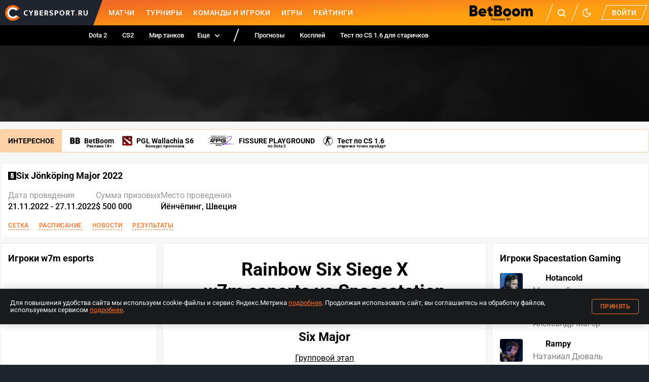

--- FILE ---
content_type: text/css; charset=UTF-8
request_url: https://www.cybersport.ru/_nuxt/css/0e7cbe4.css
body_size: 8813
content:
.hamburger_LN8Kk{cursor:pointer;display:inline-flex;flex-direction:column;-webkit-tap-highlight-color:rgba(0,0,0,0)}.line_1X6J4{background:#fff;height:2px;left:0;transform-origin:left center;transition:opacity .3s,transform .3s,width .3s;width:20px;will-change:opacity,transform,width}.line_1X6J4:nth-child(2){margin:6px 0}.active_ntKsN .line_1X6J4{background:var(--color-primary)}.active_ntKsN .line_1X6J4:first-child{transform:translate3d(3px,1px,0) rotate(45deg)}.active_ntKsN .line_1X6J4:nth-child(2){opacity:0;width:0}.active_ntKsN .line_1X6J4:nth-child(3){transform:translate3d(3px,-1px,0) rotate(-45deg)}
.switch_PulFV{display:inline-flex;align-items:center;justify-content:space-between;position:relative}.switch_PulFV input{height:0;opacity:0;width:0}.slider_8\+dZW{flex:none;background-color:var(--color-toggle-switch-background);border-radius:34px;height:26px;width:42px;cursor:pointer;transition:.4s;position:relative}.slider_8\+dZW:before{background-color:var(--color-toggle-switch-round);border-radius:50%;position:absolute;bottom:3px;left:3px;content:"";height:20px;width:20px;transition:.4s}input:checked+.slider_8\+dZW:before{transform:translateX(16px)}
.root_zztJO{display:flex;min-height:100%;overflow-x:auto}@media screen and (min-width:1024px){.root_zztJO{overflow-x:unset}}.list_DTFtl{display:flex;flex:1;list-style:none;margin:0;padding:0}.list_DTFtl:not(:first-child):before{background-color:var(--color-white);height:25px;margin:7px 20px;transform:skewX(-20deg);width:2px}@media screen and (min-width:1024px){.list_DTFtl:not(:first-child):before{content:""}}.item_91IAk{display:flex;height:inherit;text-decoration:none}@media screen and (max-width:1023px){.item_91IAk{justify-content:space-between}}.link_Z0Tsm,.link-mobile_KC6jv{align-items:center;color:#fff;cursor:pointer;display:inline-flex;height:inherit;padding:0 11px;text-decoration:none;transition:color var(--transition-duration);white-space:nowrap;-webkit-tap-highlight-color:rgba(0,0,0,0)}@media(hover:hover){.link-mobile_KC6jv:hover,.link_Z0Tsm:hover{color:var(--color-primary)}}@media(hover:none){.link_Z0Tsm,.link-mobile_KC6jv{user-select:none}.link-mobile_KC6jv:active,.link_Z0Tsm:active{color:var(--color-primary)}}@media screen and (min-width:1024px){.link_Z0Tsm,.link-mobile_KC6jv{position:relative}}.link_Z0Tsm{display:none}@media screen and (min-width:425px){.link_Z0Tsm{display:inline-flex}}@media screen and (min-width:425px){.link-mobile_KC6jv{display:none}}.more_tTvzH{display:inline-flex!important}.link_Z0Tsm .icon_z9oSs{margin-left:9px;transition:transform var(--transition-duration);will-change:transform;width:11px;height:15px}.link_Z0Tsm .icon_z9oSs svg{display:block;width:100%;height:100%}.dropdown_dsL5R{background-color:var(--color-menu-dropdown);box-shadow:0 1px 4px rgba(0,0,0,.15);display:flex;flex-direction:column;left:0;list-style:none;margin:0;padding:0;position:absolute;top:100%;transition:background-color var(--transition-duration),visibility var(--transition-duration),opacity var(--transition-duration);width:100%;max-height:calc(100vh - 90px);overflow:auto;will-change:background-color,visibility,opacity}@media screen and (min-width:1024px){.dropdown_dsL5R{left:unset;right:-100%;width:207px}}.disciplineIcon_sRX7y{margin-left:auto;display:flex;align-items:center;justify-content:center}.disciplineIcon_sRX7y svg{width:24px;height:24px}.dropdown_dsL5R .item_91IAk{border-bottom:1px solid var(--color-menu-dropdown-border);align-items:center;height:40px}.dropdown_dsL5R .item_91IAk:last-of-type{border-bottom:none}.dropdown_dsL5R .link_Z0Tsm{color:var(--color-text);display:inline-flex;text-decoration:none;font-size:14px;font-style:normal;font-weight:500;line-height:16px;padding:0;font-family:Roboto;-webkit-tap-highlight-color:rgba(0,0,0,0)}@media(hover:hover){.dropdown_dsL5R .link_Z0Tsm:hover{color:var(--color-primary)}}@media(hover:none){.dropdown_dsL5R .link_Z0Tsm{user-select:none}.dropdown_dsL5R .link_Z0Tsm:active{color:var(--color-primary)}}.link_Z0Tsm.isActive_97zPg{color:#ff6f22}.link_Z0Tsm.isActive_97zPg .icon_z9oSs{color:var(--color-primary);transform:rotate(180deg)}
.button_\+fnen{align-items:center;background-color:transparent;border:0;border-radius:4px;cursor:pointer;display:flex;font-size:12px;font-weight:500;height:30px;justify-content:center;line-height:1;padding:0 16px;text-decoration:none;text-transform:uppercase;transition:background-color var(--transition-duration),border var(--transition-duration),color var(--transition-duration);width:100%;will-change:background-color,border,color}.type-orange_vubji{background-color:var(--color-primary);border:1px solid var(--color-primary);color:#fff;font-weight:500;-webkit-tap-highlight-color:rgba(0,0,0,0)}@media(hover:hover){.type-orange_vubji:hover:not(:disabled){background-color:var(--color-primary-secondary);border:1px solid var(--color-primary-secondary);color:#fff}}@media(hover:none){.type-orange_vubji{user-select:none}.type-orange_vubji:active:not(:disabled){background-color:var(--color-primary-secondary);border:1px solid var(--color-primary-secondary);color:#fff}}.type-orange_vubji[disabled=disabled],.type-orange_disabled_i2Gpl{background-color:var(--color-gray);border:1px solid var(--color-gray);color:#fff;cursor:default}.type-bordered_w6rMh{border:1px solid var(--color-primary);color:var(--color-primary);letter-spacing:.5px;-webkit-tap-highlight-color:rgba(0,0,0,0)}@media(hover:hover){.type-bordered_w6rMh:hover:not(:disabled){background-color:var(--color-primary-secondary);border:1px solid var(--color-primary-secondary);color:#fff}}@media(hover:none){.type-bordered_w6rMh{user-select:none}.type-bordered_w6rMh:active:not(:disabled){background-color:var(--color-primary-secondary);border:1px solid var(--color-primary-secondary);color:#fff}}.type-bordered_w6rMh[disabled=disabled],.type-bordered_disabled_pP-oa{border:1px solid var(--color-gray);color:var(--color-gray);cursor:default}.type-text_04TX7{font-size:16px;line-height:24px;font-weight:400;border-radius:0;text-transform:none;height:unset;padding:0}
.preloader_PEef2{animation:loading-shimmer 3s linear infinite}.preloader_PEef2{background:linear-gradient(90deg,var(--color-background),var(--color-text-lighter) 50%,var(--color-background));background-position:0 100%;background-size:200%;border-radius:2px;height:345px;border-radius:4px}.updating_I1UI\+{opacity:.4}.button_iHSN9{width:fit-content}.disciplinesRow_w\+Dko{display:flex;flex-wrap:wrap;margin-bottom:-5px}.tagsGrid_iYVdg{display:grid;grid-template-columns:repeat(2,1fr);grid-gap:2px;gap:2px}@media screen and (min-width:768px){.tagsGrid_iYVdg{grid-template-columns:repeat(5,1fr)}}.sectionSubtitle_4H2Ia{margin:0 0 10px}.disciplineCheckbox_YNoJY{cursor:pointer;position:relative;margin:0 5px 5px 0}.disciplineCheckbox_YNoJY .disciplineIcon_VTYB1{filter:grayscale(1);opacity:.25;overflow:hidden;border-radius:2px}.disciplineCheckbox_YNoJY .disciplineIcon_VTYB1 svg{display:block;width:28px;height:28px}.disciplineCheckbox_YNoJY input{width:0;height:0;opacity:0;pointer-events:none;position:absolute}.disciplineCheckbox_YNoJY{-webkit-tap-highlight-color:rgba(0,0,0,0)}@media(hover:hover){.disciplineCheckbox_YNoJY:hover .disciplineIcon_VTYB1{opacity:.5}}@media(hover:none){.disciplineCheckbox_YNoJY{user-select:none}.disciplineCheckbox_YNoJY:active .disciplineIcon_VTYB1{opacity:.5}}.disciplineCheckbox_YNoJY input:checked+.disciplineIcon_VTYB1{filter:none;opacity:1}.disciplineCheckbox_YNoJY .hint_zZaCT{display:none;position:absolute;bottom:-30px;transform:translateX(10px);background-color:var(--color-layer);font-size:12px;line-height:16px;padding:5px;z-index:1;min-width:max-content;text-align:center;border-radius:4px;box-shadow:0 3px 8px rgba(0,0,0,.2)}.disciplineCheckbox_YNoJY:hover .hint_zZaCT{display:block}.disciplines_i3na7{margin-bottom:30px}@media screen and (min-width:768px){.tagCheckbox_Jcb9F{margin-bottom:10px}.tagCheckbox_Jcb9F:not(:last-child){margin-right:20px}}.other_1ky0w{margin:20px 0;display:flex;flex-direction:column;gap:10px}.checkboxWrapper_ns90I{align-items:center;cursor:pointer;display:flex;font-size:14px;line-height:18px;margin-top:0}.checkbox_AmZjE{appearance:none;-webkit-appearance:none;background-image:url("data:image/svg+xml;charset=utf-8,%3Csvg width='17' height='17' fill='none' xmlns='http://www.w3.org/2000/svg'%3E%3Crect x='1' y='1' width='15' height='15' rx='2' stroke='%23FF6F22'/%3E%3C/svg%3E");background-position:0 100%;background-repeat:no-repeat;cursor:pointer;flex-shrink:0;width:17px;height:17px;margin-right:10px}.checkbox_AmZjE:checked{background-image:url("data:image/svg+xml;charset=utf-8,%3Csvg width='19' height='19' fill='none' xmlns='http://www.w3.org/2000/svg'%3E%3Crect x='1' y='3' width='15' height='15' rx='2' stroke='%23FF6F22'/%3E%3Cpath d='M17.392 0L8.166 10.91 5.488 8.727H4L8.166 16 18.88 0h-1.488z' fill='%23FF6F22'/%3E%3C/svg%3E")}
@keyframes base-modal-appear_F6-O3{0%{opacity:0}to{opacity:1}}@keyframes base-modal-container-appear_7614e{0%{transform:translateY(-10px)}to{transform:none}}.baseModal_8a1Sw{position:fixed;top:0;left:0;right:0;bottom:0;display:flex;align-items:center;justify-content:center;z-index:10000;background-color:var(--color-popup-overlay);animation:base-modal-appear_F6-O3 .1s}.closeBtn_tSZVF{position:absolute;top:20px;right:20px;width:21px;height:21px;cursor:pointer;z-index:1000;color:var(--color-gray-dark-and-licorice-light)}.closeBtn_tSZVF:after,.closeBtn_tSZVF:before{content:"";display:block;position:absolute;top:50%;right:0;left:0;width:20px;margin:auto;border-bottom:1px solid;transform:rotate(45deg);backface-visibility:hidden}.closeBtn_tSZVF:after{transform:rotate(-45deg)}.container_56Rl5{padding:20px;width:var(--modal-width);background-color:var(--color-layer);position:relative;animation:base-modal-container-appear_7614e .2s ease-out}.title_IXZCI{color:var(--color-text);font-weight:700;font-size:18px;line-height:26px;margin-bottom:20px}
.warning_CNNMa{background:var(--color-bg-popular);font-size:12px;line-height:16px;padding:5px 10px;margin-bottom:15px}.loginBtn_U6j8u{cursor:pointer;color:var(--color-primary)}
.root_wpEza{display:block;padding:0;margin:0;list-style:none}.root_wpEza>li:not(:last-child){border-bottom:1px solid var(--color-border)}@media screen and (min-width:1024px){.root_wpEza.compact_TdyjF{max-height:350px;overflow-y:scroll}}.item_JQ\+wy{display:grid;grid-template:auto auto/30px auto;grid-column-gap:10px;column-gap:10px;padding:10px 15px;cursor:pointer;transition:background-color var(--transition-duration);-webkit-tap-highlight-color:rgba(0,0,0,0)}@media(hover:hover){.item_JQ\+wy:hover{color:inherit;background-color:var(--color-hover-bg)}}@media(hover:none){.item_JQ\+wy{user-select:none}.item_JQ\+wy:active{color:inherit;background-color:var(--color-hover-bg)}}.item_JQ\+wy p{font-size:12px;line-height:1.5;margin:0}.itemNew_W2sJs{background-color:var(--color-hover-bg)}.icon_naBNc{display:block;width:30px;height:30px;grid-row:span 2;grid-column:1;margin-top:5px}.time_MI-bw{font-size:12px;font-weight:500;line-height:20px;color:var(--color-text-light)}
.headerSearch_D0lNI{width:100%;background:var(--color-background);box-shadow:0 3px 6px rgba(0,0,0,.25);display:flex;align-items:center;height:45px;padding:0 15px;max-width:1300px;margin:0 auto}.iconReset_qynbc{margin-left:auto;cursor:pointer}.iconReset_qynbc,.input_VpfrS{color:var(--color-text)}.input_VpfrS{border:none;width:100%;height:100%;margin-left:25px;background:var(--color-background);font-weight:400;font-size:18px;line-height:44px}
.container_OyP7D{display:flex;flex-wrap:wrap;height:100%;max-width:1320px;align-items:center;margin:0 auto;position:relative}@media screen and (max-width:1023px){.desktopOnly_w-2LU{display:none!important}}@media screen and (min-width:1024px){.mobileOnly_lQe6\+{display:none!important}}.root_Hv\+De{flex-direction:column;position:sticky;top:0;z-index:100}.logo_u0Je5,.root_Hv\+De{display:flex}.logo_u0Je5{background-color:#20242f;color:#fff;align-items:center;justify-content:center;height:100%;left:50%;outline:none;position:absolute;transform:translate3d(-50%,0,0);width:50px}.logo_u0Je5 img{display:block;position:relative;z-index:1}.logo_u0Je5:before{background-color:inherit;height:100%;position:absolute;right:-20px;top:0;transform:skewX(-20deg);width:30px}@media screen and (min-width:1024px){.logo_u0Je5:before{content:""}}@media screen and (max-width:1023px){.logo_u0Je5 img:last-child{display:none}}@media screen and (min-width:1024px){.logo_u0Je5{left:0;position:relative;transform:none;width:auto;max-width:173px;padding-left:10px}.logo_u0Je5 img:first-child{display:none}}.hamburger_JDlaI{padding:15px}@media screen and (min-width:1024px){.hamburger_JDlaI{display:none}}.menu_JhM-X{background-color:#20242f;height:50px;position:relative}@media screen and (min-width:1024px){.menu_JhM-X{background:linear-gradient(176.66deg,#f26b24 16.92%,#ffa011 66.81%)}}.menu_JhM-X:before{background-color:#20242f;content:"";height:100%;left:0;position:absolute;top:0;width:50%}.menu_JhM-X .container_OyP7D{background:inherit;justify-content:space-between}@media screen and (min-width:1024px){.menu_JhM-X .container_OyP7D{justify-content:flex-start}}.desktopNav_u9svK{flex:1;font-size:14px;font-weight:500;letter-spacing:.5px;padding-left:30px;text-transform:uppercase}.desktopNav_u9svK a{-webkit-tap-highlight-color:rgba(0,0,0,0)}@media(hover:hover){.desktopNav_u9svK a:hover{color:hsla(0,0%,100%,.5)}}@media(hover:none){.desktopNav_u9svK a{user-select:none}.desktopNav_u9svK a:active{color:hsla(0,0%,100%,.5)}}.desktopNav_u9svK .isActive_gHwQ3{color:hsla(0,0%,100%,.5)}@media screen and (max-width:1023px){.desktopNav_u9svK{display:none}}.submenu_Kwa5h{background-color:#000;height:40px;position:relative}@media screen and (min-width:1024px){.submenu_Kwa5h .container_OyP7D{padding-left:160px}}.placeholder-wrapper_-hV1U{background:var(--color-gray);width:calc(100% - 2px);height:calc(100% - 2px);border-radius:50%;overflow:hidden}.subNav_-HFzU{font-size:13px;font-weight:500;padding:0}.subNav_-HFzU a{padding:0 15px}@media screen and (max-width:1023px){.subNavGroup_hpRKS:nth-child(2){display:none}}.controls_ShePW{align-items:center;display:flex;height:inherit}@media screen and (min-width:1024px){.controls_ShePW{padding-right:10px}}.actions_pUQyJ{display:flex;height:inherit}.action_tl-RG{display:inline-flex;height:100%;width:40px;align-items:center;justify-content:center;color:#fff;cursor:pointer;position:relative}.actionCounter_b19ez{position:absolute;top:15%;right:15%;color:#fff;font-size:12px;line-height:12px;background:var(--color-primary);border-radius:8px;padding:0 2px}@media screen and (min-width:1024px){.action_tl-RG{width:50px}.actionCounter_b19ez{border:1px solid #fff;padding:0 5px}}.action_tl-RG{-webkit-tap-highlight-color:rgba(0,0,0,0)}@media(hover:hover){.action_tl-RG:hover svg{opacity:.5}}@media(hover:none){.action_tl-RG{user-select:none}.action_tl-RG:active svg{opacity:.5}}.action_tl-RG svg{transition:opacity var(--transition-duration);will-change:opacity}.action_tl-RG:not(:first-child):before{background-color:#fff;height:70%;left:-5px;pointer-events:none;position:absolute;top:50%;transform:skew(-20deg) translateY(-50%);width:1px}@media screen and (min-width:1024px){.action_tl-RG:not(:first-child):before{content:""}}.button_MRo\+t{background-color:transparent;border:0;color:#fff;cursor:pointer;font-size:14px;font-weight:500;margin-left:10px;outline:none;padding:5.56px 15px;position:relative;text-transform:uppercase;transition:color var(--transition-duration);will-change:color;-webkit-tap-highlight-color:rgba(0,0,0,0)}@media(hover:hover){.button_MRo\+t:hover{color:#ffa011}.button_MRo\+t:hover:before{background-color:#fff}}@media(hover:none){.button_MRo\+t{user-select:none}.button_MRo\+t:active{color:#ffa011}.button_MRo\+t:active:before{background-color:#fff}}.button_MRo\+t span{position:relative}.button_MRo\+t:before{border:1px solid #fff;content:"";height:100%;position:absolute;top:-1px;left:-1px;transform:skew(-20deg);transition:background-color var(--transition-duration);width:100%;will-change:background-color}@keyframes header-mobile-menu-appear_fAc5k{0%{opacity:0;transform:translateX(-10px)}to{opacity:1;transform:none}}@keyframes header-desktop-menu-appear_mB21K{0%{opacity:0;transform:translateY(2px)}to{opacity:1;transform:none}}.darkSwitch_vxBc9{width:100%}.menuOverlay_PDq3k{position:absolute;top:50px;right:0;left:0;z-index:1}.menuOverlayAction_UJB1l{display:block;width:100%;padding:7px 15px;text-decoration:none;font-weight:700;font-size:14px;line-height:26px;text-align:left;color:inherit;transition:none}.menuOverlayAction_UJB1l:not(:last-child){border-bottom:1px solid var(--color-border)}.menuOverlayAction_UJB1l.darkSwitch_vxBc9{display:flex}@media screen and (min-width:1024px){.menuOverlayActionMobile_J2fgl{display:none}}.menuOverlayNotyBtn_v04Vc{padding:10px}@media screen and (max-width:1023px){.menuOverlay_PDq3k{background:var(--color-layer);height:calc(100vh - 50px);overflow:auto}.menuOverlayInner_qiTn9{animation:header-mobile-menu-appear_fAc5k .2s ease-out}}@media screen and (min-width:1024px){.menuOverlay_PDq3k{max-width:1300px;margin:0 auto;animation:header-desktop-menu-appear_mB21K .2s ease-out;box-shadow:0 1px 4px rgba(0,0,0,.15)}.menuOverlayInner_qiTn9{border:1px solid var(--color-border);border-top:none;position:absolute;top:0;right:0;width:200px;background:var(--color-layer);overflow-wrap:break-word}.menuOverlayNoty_iSary{width:320px}.menuOverlayAction_UJB1l{text-align:right;transition:none}.menuOverlayAction_UJB1l:hover{color:var(--color-primary)}}.actionActive_Gvwex svg path{fill:var(--color-primary)}.actionActive_Gvwex .avatar_BLD9Q{background:var(--color-primary)!important}.avatar_BLD9Q{display:flex;align-items:center;justify-content:center;width:30px;height:30px;border-radius:50%;background:var(--color-gray);background-blend-mode:color,overlay,normal}.avatar_BLD9Q img,.avatar_BLD9Q svg{display:block;border-radius:50%;border:2px solid transparent;width:100%;height:auto}.avatar_BLD9Q svg{transform:translateY(4px);color:var(--color-gray-dark)}.actionActive_Gvwex .avatar_BLD9Q img{border-color:var(--color-primary)}.actionAccount_5BORL:before{display:none}.search_2ltMm{position:absolute;right:0;left:0}.vkPlayLogo_zLTZa,.vkPlayLogoMobile_jDbFg{display:flex;align-items:center;margin-right:30px}.vkPlayLogo_zLTZa.desktopOnly_w-2LU{width:127px}.vkPlayLogoMobile_jDbFg{position:absolute;margin:0;top:0;right:0;height:100%}
.root_UCGCo{background-color:#20242f;color:#eaeaea;font-size:12px;line-height:16px;padding:20px 0}.container_OQBnO{padding:0 10px;max-width:1300px;margin:0 auto}@media screen and (min-width:1024px){.container_OQBnO{display:flex;align-items:center;justify-content:space-between}}.left_nJWpO{display:flex;justify-content:center;margin-bottom:30px;width:100%}@media screen and (min-width:1024px){.left_nJWpO{margin-bottom:0;width:fit-content}}.right_ZOIhj{display:flex;flex-direction:column;align-items:center;justify-content:center;width:100%}@media screen and (min-width:1024px){.right_ZOIhj{align-items:flex-end;width:fit-content}}.social_kF7Kt{display:flex;margin-left:-10px;margin-right:-10px}.socialItem_Mk7e8{height:30px;margin:0 10px}.nav_ECrv\+{display:flex;flex-direction:column}@media screen and (min-width:1024px){.nav_ECrv\+{flex-direction:row;order:1}}.links_Ny7fs{display:flex;flex-wrap:wrap;justify-content:center;margin-bottom:16px;column-gap:20px;row-gap:10px}@media screen and (min-width:1024px){.links_Ny7fs{margin-bottom:0;margin-right:30px}}.linksItem_4DX2M{color:#eaeaea;text-decoration:none;-webkit-tap-highlight-color:rgba(0,0,0,0)}@media(hover:hover){.linksItem_4DX2M:hover{color:var(--color-primary)}}@media(hover:none){.linksItem_4DX2M{user-select:none}.linksItem_4DX2M:active{color:var(--color-primary)}}.copyright_LI8V-{margin-bottom:14px;text-align:center}@media screen and (min-width:1024px){.copyright_LI8V-{margin-bottom:0;text-align:left}}.info_JWSrm{display:flex;gap:10px;align-items:center}@media screen and (min-width:1024px){.info_JWSrm{margin-bottom:12px;order:0}}.age_lxmQS{border:2px solid #eaeaea;border-radius:8px;color:#eaeaea;display:flex;font-size:22px;font-weight:500;height:28px;padding:5px 8px 0;width:fit-content}
.errorPage_a0GYX{width:100%;max-width:100%;padding:0 40px;display:flex;justify-content:center}.image_Wmjv-{max-width:471px;max-height:205px;width:100%;height:100%}.empty_00DS\+{height:205px;display:flex;align-items:center;justify-content:center}
.layout_EJLKY{align-items:stretch;display:flex;flex-direction:column;min-height:100vh;position:relative}.layout_EJLKY footer,.layout_EJLKY header{flex-shrink:0}.layoutMain_F7pu4{display:flex;flex-direction:column;align-items:center;justify-content:center;flex-grow:1;background:var(--color-background);margin:auto;width:100%}
.nuxt-progress{position:fixed;top:0;left:0;right:0;height:2px;width:0;opacity:1;transition:width .1s,opacity .4s;background-color:#fff;z-index:999999}.nuxt-progress.nuxt-progress-notransition{transition:none}.nuxt-progress-failed{background-color:red}
@font-face{font-display:swap;font-family:"Roboto";font-style:normal;font-weight:400;src:url(/_nuxt/fonts/roboto-v20-latin_cyrillic-regular.2de0c3f.eot);src:local("Roboto"),local("Roboto-Regular"),url(/_nuxt/fonts/roboto-v20-latin_cyrillic-regular.2de0c3f.eot?#iefix) format("embedded-opentype"),url(/_nuxt/fonts/roboto-v20-latin_cyrillic-regular.f3cc56e.woff2) format("woff2"),url(/_nuxt/fonts/roboto-v20-latin_cyrillic-regular.3a9d859.woff) format("woff"),url(/_nuxt/fonts/roboto-v20-latin_cyrillic-regular.1bfc1fe.ttf) format("truetype")}@font-face{font-display:swap;font-family:"Roboto";font-style:normal;font-weight:500;src:url(/_nuxt/fonts/roboto-v20-latin_cyrillic-500.5bc2a2a.eot);src:local("Roboto Medium"),local("Roboto-Medium"),url(/_nuxt/fonts/roboto-v20-latin_cyrillic-500.5bc2a2a.eot?#iefix) format("embedded-opentype"),url(/_nuxt/fonts/roboto-v20-latin_cyrillic-500.d450a4d.woff2) format("woff2"),url(/_nuxt/fonts/roboto-v20-latin_cyrillic-500.ec55685.woff) format("woff"),url(/_nuxt/fonts/roboto-v20-latin_cyrillic-500.c6e2725.ttf) format("truetype")}@font-face{font-display:swap;font-family:"Roboto";font-style:normal;font-weight:700;src:url(/_nuxt/fonts/roboto-v20-latin_cyrillic-700.534f9a5.eot);src:local("Roboto Bold"),local("Roboto-Bold"),url(/_nuxt/fonts/roboto-v20-latin_cyrillic-700.534f9a5.eot?#iefix) format("embedded-opentype"),url(/_nuxt/fonts/roboto-v20-latin_cyrillic-700.fe848f0.woff2) format("woff2"),url(/_nuxt/fonts/roboto-v20-latin_cyrillic-700.e8f864e.woff) format("woff"),url(/_nuxt/fonts/roboto-v20-latin_cyrillic-700.424addc.ttf) format("truetype")}@font-face{font-display:swap;font-family:"Roboto";font-style:normal;font-weight:900;src:url(/_nuxt/fonts/roboto-v20-latin_cyrillic-900.1e157bc.eot);src:local("Roboto Black"),local("Roboto-Black"),url(/_nuxt/fonts/roboto-v20-latin_cyrillic-900.1e157bc.eot?#iefix) format("embedded-opentype"),url(/_nuxt/fonts/roboto-v20-latin_cyrillic-900.2c04bd1.woff2) format("woff2"),url(/_nuxt/fonts/roboto-v20-latin_cyrillic-900.ece9079.woff) format("woff"),url(/_nuxt/fonts/roboto-v20-latin_cyrillic-900.605f74a.ttf) format("truetype")}@font-face{font-display:swap;font-family:"Lora";font-style:normal;font-weight:700;src:url(/_nuxt/fonts/Lora-Bold.d9caa31.eot);src:local("Lora Bold"),local("Lora-Bold"),url(/_nuxt/fonts/Lora-Bold.d9caa31.eot?#iefix) format("embedded-opentype"),url(/_nuxt/fonts/Lora-Bold.af5e31d.woff2) format("woff2"),url(/_nuxt/fonts/Lora-Bold.1098b49.woff) format("woff"),url(/_nuxt/fonts/Lora-Bold.95c499f.ttf) format("truetype")}@font-face{font-display:swap;font-family:"Lora";font-style:normal;font-weight:400;src:url(/_nuxt/fonts/Lora-Regular.91a892d.eot);src:local("Lora"),local("Lora-Regular"),url(/_nuxt/fonts/Lora-Regular.91a892d.eot?#iefix) format("embedded-opentype"),url(/_nuxt/fonts/Lora-Regular.771a35c.woff2) format("woff2"),url(/_nuxt/fonts/Lora-Regular.814f548.woff) format("woff"),url(/_nuxt/fonts/Lora-Regular.6cffe01.ttf) format("truetype")}:root{--color-background:#f7f7f7;--color-border:#ebebeb;--color-border-light:hsla(0,0%,100%,0.4);--color-shadow:linear-gradient(270deg,#fff 15.1%,hsla(0,0%,100%,0));--color-shadow-light:rgba(0,0,0,0.2);--color-layer:#fff;--color-primary:#ff6f22;--color-primary-secondary:#ff7e00;--color-text:#000;--color-text-invers:#fff;--color-text-light:rgba(0,0,0,0.5);--color-text-lighter:rgba(0,0,0,0.2);--color-border-transparent:rgba(0,0,0,0.08);--color-white:#fff;--color-black:#000;--color-green:#2ab651;--color-red:#b6432a;--color-gray:#c4c4c4;--color-gray-text:#797979;--color-menu-item-dark:#e7e7e7;--color-menu-item-border:#bdbdbd;--color-toggle-switch-round:#fff;--color-toggle-switch-background:#2d3641;--color-gray-dark:#888;--color-gray-dark-and-licorice-light:#888;--color-blue:#338fce;--color-blue-dark:#14171d;--color-orange:#efb41d;--color-pinned:#fff;--color-bg-popular:#ffd1a6;--color-pinned-another:#e4e6f1;--color-poll:#efefef;--color-round:#f7f7f7;--color-border-stats:#bebebe;--color-bookmaker-coefficient:#f8e800;--color-icon-more:rgba(248,153,29,0.2);--color-icon-more-hover:#ff6f22;--color-icon-more-dot:#ff6f22;--color-icon-more-dot-hover:#fff;--color-gray-custom-and-licorice:#92979c;--color-primary-and-white:#ff6f22;--color-licorice-light-and-licorice-medium:#c7d1e7;--color-early-dawn:#fcf3d7;--color-dodger-blue:#007aff;--color-popup-overlay:hsla(0,0%,90.6%,0.8);--color-button-black:#888;--color-table-head-row-background:#e4e6f1;--color-table-row-background:#fff;--color-table-text:#20242f;--color-ranked-gold:#ffb629;--color-ranked-silver:#bdbdbd;--color-ranked-bronze:#ec9239;--color-tooltip-background:#fff;--color-licorice-light:#c7d1e7;--color-bracket-cell-background:#fff;--color-group-table-date-background:#ededed;--color-hover-bg:#fed;--color-incut-bg:#eaeaea;--color-table-light-text:#4a4a4a;--color-green-dark:#7ba540;--color-purple:#d93843;--color-grey-light:#a8a8a8;--color-grey-separator:#eaeaea;--color-grey-dark-licorice:#2d3641;--color-white-transparent:#fff;--color-violet:#8d31ff;--transition-duration:0.2s;--n-banner-top-height:0;--color-footer-header-background:#20242f;--color-bookmaker-logo-background:#14171d;--color-grey-icon:#2d3641;--color-stat-red:#ffdbdb;--color-stat-green:#dafed0;--color-border-bracket:#cecece;--color-stat-hover:#fed;--color-stat-orange:#ffe8d3;--color-menu-dropdown:#fff;--color-menu-dropdown-border:#f9f9fb;--color-shadow-bookmakers:-1px -1px 3px 0px rgba(0,0,0,0.1),1px 1px 3px 0px rgba(0,0,0,0.1)}@media screen and (min-width:1024px){:root{--n-banner-top-height:150px}}.amp-dark-mode,.dark-mode{--color-background:#2d3641;--color-layer:#242a37;--color-text:#fff;--color-text-invers:#000;--color-text-light:hsla(0,0%,100%,0.5);--color-text-lighter:hsla(0,0%,100%,0.2);--color-gray-dark-and-licorice-light:#c7d1e7;--color-text-gray:#c7d1e7;--color-border:#1d222c;--color-pinned:#1d222c;--color-pinned-another:#1d222c;--color-bg-popular:#485164;--color-poll:#1f1f1f;--color-round:#181c24;--color-icon-more:#485164;--color-icon-more-hover:hsla(0,0%,100%,0.8);--color-icon-more-dot:#fff;--color-icon-more-dot-hover:#2d3641;--color-gray-custom-and-licorice:#2d3641;--color-primary-and-white:#fff;--color-licorice-light-and-licorice-medium:#242a37;--color-menu-item-dark:#1d222c;--color-toggle-switch-round:#2d3641;--color-toggle-switch-background:#f7f7f7;--color-early-dawn:#485164;--color-popup-overlay:rgba(29,34,44,0.8);--color-button-black:#d6d6d6;--color-table-head-row-background:#20242f;--color-table-row-background:#1d222c;--color-table-text:#fff;--color-tooltip-background:#1b1f28;--color-bracket-cell-background:#1d222c;--color-group-table-date-background:#1b1f28;--color-hover-bg:#3c3a3a;--color-incut-bg:#1d222c;--color-table-light-text:#white;--color-grey-separator:#c7d1e7;--color-white-transparent:hsla(0,0%,100%,0.5);--color-bookmaker-logo-background:hsla(0,0%,100%,0);--color-shadow:linear-gradient(270deg,#242a37 15.1%,rgba(36,42,55,0));--color-grey-icon:#fff;--color-border-bracket:#101421;--color-stat-red:#9b2821;--color-stat-green:#2ab651;--color-stat-hover:rgba(45,54,65,0.8);--color-stat-orange:#2d3641;--color-menu-dropdown:#20242f;--color-menu-dropdown-border:hsla(0,0%,85.9%,0.5);--color-shadow-bookmakers:-1px -1px 3px 0px rgba(0,0,0,0.25),1px 1px 3px 0px rgba(0,0,0,0.25)}*{box-sizing:border-box}body{font-family:"Roboto",Arial,sans-serif;background-color:var(--color-footer-header-background)}a,body{color:var(--color-text)}a{transition:color var(--transition-duration);will-change:color;-webkit-tap-highlight-color:rgba(0,0,0,0)}@media(hover:hover){a:hover{color:var(--color-primary)}}@media(hover:none){a{user-select:none}a:active{color:var(--color-primary)}}img{width:100%}input{outline:none}input::-webkit-inner-spin-button,input::-webkit-outer-spin-button{appearance:none}button,select,select:focus{outline:none}button{font-family:"Roboto",Arial,sans-serif;display:inline-block;margin:0;padding:0;appearance:none;border:none;background:transparent;cursor:pointer}table{border-collapse:collapse;width:100%}.fade-enter-active,.fade-leave-active{transition:visibility var(--transition-duration),opacity var(--transition-duration);will-change:visibility,opacity}.fade-enter,.fade-leave-to{opacity:0;visibility:hidden}.input,.select{background-color:var(--color-border-light);border:1px solid var(--color-gray-dark);border-radius:2px;font-size:14px;height:30px;line-height:18px;padding-left:8px}.icon-rating .white-stroke{stroke:var(--color-layer)}.icon-rating .white-fill{fill:var(--color-layer)}.icon-rating .primary-fill{fill:var(--color-primary)}.page-title{font-size:20px;line-height:32px;text-align:center;margin:10px 0}@media screen and (min-width:768px){.page-title{font-size:24px;line-height:28px;margin:15px 0 20px}}@media screen and (min-width:1024px){.page-title{font-size:36px;line-height:42px;margin:20px 0 30px}}.widget-title{font-weight:500;font-size:16px;line-height:1.5;margin:0 0 15px}@media screen and (min-width:768px){.widget-title{font-weight:700;font-size:18px}}.text-light{font-size:16px;line-height:24px;font-weight:400}.text-medium{font-weight:700;font-size:20px;line-height:32px}.empty-message{font-weight:500;font-size:24px;line-height:42px;text-align:center;color:var(--color-grey-light)}.svg-icon{display:block;max-width:100%;max-height:100%}.svg-icon-socials-ig{background:radial-gradient(circle at 30% 107%,#fdf497 0,#fdf497 5%,#fd5949 45%,#d6249f 60%,#285aeb 90%);border-radius:50%}.text-content{font-size:17px;line-height:1.666;font-family:Lora,serif;--content-block-margin:24px}.text-content>*{margin:0 auto var(--content-block-margin) auto}.text-content>.stretched{max-width:100%;padding-right:0;padding-left:0}.text-content>ol,.text-content>ul{padding-left:38px}.text-content h2,.text-content h3,.text-content h4,.text-content h5{font-family:Roboto,sans-serif;font-weight:700;margin-bottom:10px}.text-content h2{font-size:24px;line-height:1.2}@media screen and (min-width:640px){.text-content h2{font-size:20px}}.text-content h3{font-size:18px;line-height:1.25}.text-content>hr{background:none;border:none;border-bottom:1px solid var(--color-text-lighter);margin:36px auto}.text-content h2>img,.text-content h3>img,.text-content h4>img,.text-content h5>img,.text-content li>img,.text-content p img,.text-content td>img{display:inline;width:auto;max-width:100%;vertical-align:middle}.rounded-block{background-color:var(--color-layer);border:1px solid var(--color-border-transparent);border-radius:4px;color:var(--color-text);outline:none;max-width:1280px;margin-right:auto;margin-left:auto;position:relative}.rounded-block.with-hover{transition:box-shadow var(--transition-duration);will-change:box-shadow,color;-webkit-tap-highlight-color:rgba(0,0,0,0)}@media(hover:hover){.rounded-block.with-hover:hover{box-shadow:0 3px 8px rgba(0,0,0,.2)}}@media(hover:none){.rounded-block.with-hover{user-select:none}.rounded-block.with-hover:active{box-shadow:0 3px 8px rgba(0,0,0,.2)}}.rounded-block:not(.no-padding){padding:10px}@media screen and (min-width:640px){.rounded-block:not(.no-padding){padding:15px}}.rounded-block:not(.no-margin){margin-bottom:10px}.rounded-block-anchor{pointer-events:none;opacity:0;position:absolute;top:-100px}.layout-with-aside{margin:0 auto;max-width:1280px;position:relative}@media screen and (min-width:1024px){.layout-with-aside{display:grid;grid-template-columns:1fr 310px;grid-column-gap:10px;column-gap:10px}}@media screen and (min-width:1024px){.layout-with-aside-after._wide,.layout-with-aside-main._wide{grid-column:1/span 2}}@media screen and (min-width:1024px){.layout-with-aside-after,.layout-with-aside-main{grid-column:1;min-width:0;max-width:100%}}@media screen and (min-width:1024px){.layout-with-aside-aside{grid-row:span 2;grid-column:2}}.reset-button{color:transparent;font-size:0;user-select:none;border:1px solid var(--color-primary);color:var(--color-primary);border-radius:2px;width:28px;height:28px;transition:color var(--transition-duration),background-color var(--transition-duration);position:relative;-webkit-tap-highlight-color:rgba(0,0,0,0)}@media(hover:hover){.reset-button:hover{color:#fff;background:var(--color-primary)}}@media(hover:none){.reset-button{user-select:none}.reset-button:active{color:#fff;background:var(--color-primary)}}.reset-button:after,.reset-button:before{content:"";border-bottom:1px solid;position:absolute;top:50%;right:0;left:0;margin:auto;width:18.6666666667px;transform:rotate(45deg);backface-visibility:hidden}.reset-button:after{transform:rotate(-45deg)}@keyframes loading-shimmer{0%{background-position:0 0}to{background-position:-200% 0}}
@keyframes toast-appear_ufMVg{0%{opacity:0}to{opacity:1}}.toastSnackbar_HVCCO{position:fixed;top:140px;width:90%;height:0;max-width:1300px;left:50%;display:flex;transform:translate(-50%,-50%);flex-direction:column;z-index:20000}@media screen and (min-width:768px){.toastSnackbar_HVCCO{width:100%}}.toast_g-scA{border-radius:4px;background-color:var(--color-primary);width:100%;padding:15px 20px;z-index:2000;color:var(--color-white);font-weight:400;font-size:15px;line-height:20px;margin:0 auto 10px;animation:toast-appear_ufMVg .5s}@media screen and (min-width:768px){.toast_g-scA{width:380px;margin:0 0 10px auto}}
.root_nuthu{display:none}.root_nuthu>div{display:flex;justify-content:center}
.kaspersky-chat[data-v-4324d5e8]{font-family:Roboto}.kaspersky-chat__closed[data-v-4324d5e8]{display:flex;align-items:center;cursor:pointer;margin-left:24px}.kaspersky-chat__closed-text[data-v-4324d5e8]{background:#00a88e;max-width:435px;width:100%;padding:8px 16px;font-size:14px;font-weight:700;line-height:150%;text-transform:uppercase;color:var(--color-white);position:relative;border-radius:8px}.kaspersky-chat__closed-text[data-v-4324d5e8]:after{content:url(/_nuxt/img/rect.2ce4ebf.png);width:23px;height:23px;position:absolute;top:13px;right:-11px}@media screen and (max-width:639px){.kaspersky-chat__closed-text[data-v-4324d5e8]{font-size:13px}}.kaspersky-chat__closed-img[data-v-4324d5e8]{width:60px;height:60px;margin-left:24px;border:1px solid #00a88e;border-radius:50%}@media screen and (max-width:639px){.kaspersky-chat__closed-img[data-v-4324d5e8]{width:50px;height:50px}}.kaspersky-chat__header[data-v-4324d5e8]{height:64px;font-size:16px;font-weight:600;line-height:120%;text-transform:uppercase;color:var(--color-white);display:flex;align-items:center;padding:16px}.kaspersky-chat__header img[data-v-4324d5e8]{width:32px;height:32px;margin-right:8px}.kaspersky-chat__body[data-v-4324d5e8]{background-color:#eaeaea;height:565px;padding:12px 26px 16px;overflow-y:auto;overflow-x:hidden;border-radius:8px}.kaspersky-chat__body[data-v-4324d5e8]::-webkit-scrollbar{display:none}@media screen and (max-width:767px){.kaspersky-chat__body[data-v-4324d5e8]{height:365px}}.kaspersky-chat__active[data-v-4324d5e8]{max-width:435px;height:629px;width:100%;border-radius:8px;background-color:#00a88e;position:relative}@media screen and (max-width:767px){.kaspersky-chat__active[data-v-4324d5e8]{height:429px}}.kaspersky-chat__cross[data-v-4324d5e8]{position:absolute;top:-47px;right:0;width:32px;height:32px;cursor:pointer}.kaspersky-chat__ad[data-v-4324d5e8]{color:#949494;font-size:13px;font-style:normal;font-weight:500;line-height:120%;max-width:346px}.kaspersky-chat__ad a[data-v-4324d5e8]{color:inherit;text-decoration:underline}.kaspersky-chat__message[data-v-4324d5e8]{padding:16px 22px 16px 16px;margin-top:16px;background-color:var(--color-white);border-radius:8px;display:flex;flex-direction:column;font-size:16px;font-weight:500;line-height:120%;cursor:default;color:var(--color-black)}.kaspersky-chat__message-title[data-v-4324d5e8]{font-size:14px;font-style:normal;font-weight:600;line-height:120%;color:#9c9c9c;margin-bottom:6px}.kaspersky-chat__message.answer[data-v-4324d5e8]{color:var(--color-white);font-weight:600;background:linear-gradient(90deg,#34d4af -21.67%,#70ef62 98.78%);cursor:pointer}.kaspersky-chat__message.answer[data-v-4324d5e8]:hover{background:#40daa1}
.accept-cookies[data-v-5e957e7e]{box-shadow:0 0 18px rgba(0,0,0,.2);display:flex;justify-content:center;align-items:center;padding:20px;gap:20px;position:fixed;bottom:80px;width:100vw;height:auto;background-color:#181a1c;color:#fff;z-index:99999}.accept-cookies .accept-cookies-text[data-v-5e957e7e]{font-family:Roboto;font-size:13px}.accept-cookies .accept-cookies-text .accept-cookies-link[data-v-5e957e7e]{color:var(--color-primary);cursor:pointer}.accept-cookies .accept-cookies-text .accept-cookies-link[data-v-5e957e7e]:hover{opacity:.8}.accept-cookies .accept-cookies-btn[data-v-5e957e7e]{width:100px}@media screen and (max-width:1023px){.accept-cookies[data-v-5e957e7e]{flex-direction:column;padding:12px 8px;width:171px;font-size:12px;right:0;text-align:center;gap:10px;bottom:0}}@media screen and (max-width:767px){.accept-cookies[data-v-5e957e7e]{flex-direction:column;padding:12px 8px;width:100vw;font-size:12px;right:0;text-align:center;gap:10px;bottom:100px}}
.adfox-banner-background a{background-position:50% 0!important}.page-layout{align-items:stretch;min-height:100vh}.page-layout,main{display:flex;flex-direction:column}main{flex-grow:1;align-items:center}@media screen and (min-width:1280px){main{background:url(/_nuxt/img/bg.1be5f13.jpg) no-repeat #000;background-position:center 90px;background-attachment:fixed;padding-top:var(--n-banner-top-height)}}.page-banner-top,.page-footer,.page-layout-content{position:relative;z-index:1}.page-layout-content{flex-grow:1;background:var(--color-background);width:100%;z-index:2}.page-layout-content:not(._wide){max-width:1300px}.page-footer{flex-shrink:0}.kaspersky-chat{position:fixed;bottom:90px;z-index:101;right:20px}@media screen and (max-width:767px){.kaspersky-chat{bottom:105px}}
.tooltip{z-index:1;padding:8px;background-color:var(--color-tooltip-background);box-shadow:0 1px 4px rgba(0,0,0,.15);border-radius:4px;margin:10px}.tooltip-arrow{position:absolute;z-index:-1;width:15px;height:15px;border:7.5px solid transparent;pointer-events:none}.tooltip[x-placement^=top]>.tooltip-arrow{border-top-color:var(--color-tooltip-background);bottom:-15px}.tooltip[data-popper-placement^=bottom]>.tooltip-arrow{border-bottom-color:var(--color-tooltip-background);top:-15px}.tooltip[data-popper-placement^=left]>.tooltip-arrow{border-left-color:var(--color-tooltip-background);right:-15px}.tooltip[data-popper-placement^=right]>.tooltip-arrow{border-right-color:var(--color-tooltip-background);left:-15px}


--- FILE ---
content_type: text/css; charset=UTF-8
request_url: https://www.cybersport.ru/_nuxt/css/71f0239.css
body_size: 5541
content:
.root_Nt6ab{overflow:hidden;border-radius:4px}.root_Nt6ab .disciplinePh_oUiIe,.root_Nt6ab .imagePh_T2J6A,.root_Nt6ab img{display:block;width:100%;height:100%}.root_Nt6ab img{height:auto}.root_Nt6ab .imagePh_T2J6A{background:var(--color-licorice-light);color:var(--color-text-light)}.root_Nt6ab .imagePh_T2J6A svg{display:block;width:100%;transform:translateY(10%)}
.root_4bH8S{flex:1;position:relative}.root_4bH8S:not(.noBorder_qnbk4):before{content:"";display:block;position:absolute;right:0;bottom:0;left:0;border-bottom:1px solid var(--color-licorice-light)}.wrapper_pRdQm{display:grid;grid-template-columns:repeat(auto-fit,minmax(min-content,1px));overflow-x:auto;white-space:nowrap;width:100%;position:relative;grid-column-gap:10px;column-gap:10px}.wrapper_pRdQm::-webkit-scrollbar{display:none}@media screen and (min-width:320px){.wrapper_pRdQm{column-gap:15px}}.tab_VTIYU{cursor:pointer;display:block;padding-bottom:7px;text-decoration:none;white-space:nowrap;border-bottom:3px solid transparent;position:relative;font-size:12px;letter-spacing:.3px;text-transform:uppercase;line-height:16px;z-index:1;color:var(--color-table-text)}.tab_VTIYU.isActive_ClEoV{border-bottom-color:var(--color-primary)}.tab_VTIYU{-webkit-tap-highlight-color:rgba(0,0,0,0)}@media(hover:hover){.tab_VTIYU:hover{color:var(--color-primary)}}@media(hover:none){.tab_VTIYU{user-select:none}.tab_VTIYU:active{color:var(--color-primary)}}.isBold_3QNyi .wrapper_pRdQm{column-gap:20px}.isBold_3QNyi .tab_VTIYU{text-transform:none;font-weight:500;font-size:14px;line-height:16px}@media screen and (min-width:1024px){.isBold_3QNyi .wrapper_pRdQm{column-gap:20px}.isBold_3QNyi .tab_VTIYU{font-size:16px;line-height:20px}}.square_sFxfK{border-radius:4px;border:1px solid #d8d8d8}.square_sFxfK .wrapper_pRdQm{column-gap:unset!important;border-radius:3px}.square_sFxfK .tab_VTIYU{padding:5px 13px;display:flex;justify-content:center;border:none}.square_sFxfK .tab_VTIYU:not(:last-child){box-sizing:border-box;border-right:1px solid #d8d8d8}.square_sFxfK .tab_VTIYU:nth-of-type(2){margin-left:-1px}.square_sFxfK .tab_VTIYU.isActive_ClEoV{background-color:var(--color-primary);color:var(--color-white);border-bottom:none}
.modal-matches-forecast__wrapper[data-v-8df1b0b6]{max-width:480px;margin:0 auto}.modal-matches-forecast__title[data-v-8df1b0b6]{font-size:18px;font-weight:700;line-height:26px;letter-spacing:.5px;text-align:center}.modal-matches-forecast__description[data-v-8df1b0b6]{font-size:15px;font-weight:400;line-height:20px;margin:16px 0;text-align:center}.modal-matches-forecast__btns-group[data-v-8df1b0b6]{display:flex;width:332px;justify-content:space-between;align-items:center;margin:0 auto}.modal-matches-forecast__btn[data-v-8df1b0b6]{width:158px}.modal-matches-forecast__prize[data-v-8df1b0b6]{font-size:15px;font-style:normal;font-weight:600;line-height:20px}.modal-matches-forecast__legal[data-v-8df1b0b6]{display:flex;flex-direction:column;align-items:center;justify-content:center;text-align:center;font-size:13px;font-weight:400;line-height:normal;color:var(--color-gray-dark);margin-top:12px}.modal-matches-forecast__legal a[data-v-8df1b0b6]{color:inherit;text-decoration:underline}
.match-details-forecast[data-v-3a5ecf90]{max-width:650px;margin:5px auto 0;display:flex;justify-content:center}.match-details-forecast__wrapper[data-v-3a5ecf90]{display:flex;max-width:536px;width:100%;margin:0 auto;background-color:var(--color-background);justify-content:space-between;align-items:center;padding:6px 12px;border-radius:4px}@media screen and (max-width:639px){.match-details-forecast__wrapper[data-v-3a5ecf90]{flex-wrap:wrap;padding:12px 18px;width:327px;margin:0 -18px}}.match-details-forecast__vote-btn[data-v-3a5ecf90]{width:126px}@media screen and (max-width:639px){.match-details-forecast__vote-btn[data-v-3a5ecf90]{width:109px}}.match-details-forecast__vote-btn--hidden[data-v-3a5ecf90]{opacity:0}.match-details-forecast__text[data-v-3a5ecf90]{font-size:13px;font-weight:700;line-height:26px;text-transform:uppercase}@media screen and (max-width:639px){.match-details-forecast__text[data-v-3a5ecf90]{text-align:center;margin-bottom:10px;order:-1;width:100%;font-size:12px;line-height:normal}}
.root_3HcQK{max-width:1280px;margin:0 auto;display:flex}@media screen and (max-width:639px){.root_3HcQK h2{display:none}}@media screen and (max-width:1279px){.root_3HcQK{display:grid;grid-column-gap:10px;column-gap:10px;grid-template:auto auto/1fr 1fr;justify-content:stretch}}.teamPlayers_MYpBY{flex:0 0 310px;width:100%;grid-row:2}.teamPlayers_MYpBY:nth-child(2){order:1}@media screen and (max-width:639px){.teamPlayers_MYpBY{grid-column:span 2;display:none}.teamPlayersMobileVisible_UO3mV{display:block}}.mobileTeamTabs_ODzVC{margin-bottom:15px}@media screen and (min-width:640px){.mobileTeamTabs_ODzVC{display:none}}.teamPlayersList_TrfdS{display:block;list-style:none;padding:0}.teamPlayersList_TrfdS>li:not(:last-child){margin-bottom:20px}.playerInfo_5ztLV{display:grid;grid-template:auto auto/min-content auto;grid-column-gap:20px;column-gap:20px;grid-row-gap:5px;row-gap:5px;line-height:20px;text-decoration:none}.playerImage_saH45{width:45px;height:45px;grid-row:span 2}.playerHeader_Ul3yT{display:flex;align-items:center;font-weight:700}.playerHeader_Ul3yT span{margin-left:5px}.playerCountry_Qq7dn{width:20px;height:15px}.playerName_hySbp,.playerTbd_POMAV{color:var(--color-text-light)}.matchInfo_aJv\+m{flex:1 1 auto;grid-column:span 2;width:100%;position:relative}@media screen and (min-width:1280px){.matchInfo_aJv\+m{margin-left:10px!important;margin-right:10px!important}}.matchHeader_rKIvB{text-align:center;margin:15px 0}.matchHeader_rKIvB h1{font-weight:700;font-size:24px;line-height:1.2;margin:0}.matchHeader_rKIvB h1 small{font-size:16px}@media screen and (min-width:1024px){.matchHeader_rKIvB h1{font-size:36px}.matchHeader_rKIvB h1 small{font-size:24px}}.matchSubtitle_ttcFm{display:inline-block;vertical-align:top;margin-top:15px}.bracketLink_UiQYD{display:inline-flex;vertical-align:top;width:auto;margin:15px 0}.bookmakerCoefficient_7T6XZ,.matchStats_LEu31{display:grid;grid-template:auto auto auto/1fr auto 1fr;align-items:start;justify-content:center;grid-column-gap:10px;column-gap:10px;max-width:650px;margin:0 auto;text-align:center;grid-row-gap:10px;row-gap:10px;grid-template-areas:"a b c" "d e f" "j h i" "g k l" "m m m"}.bookmakerCoefficient_7T6XZ{grid-template:unset;grid-template-columns:minmax(auto,149px) minmax(auto,288px) minmax(auto,149px);grid-template-areas:"g k l" "m m m"}@media screen and (max-width:1279px){.bookmakerCoefficient_7T6XZ{grid-template-columns:minmax(auto,170px) minmax(auto,288px) minmax(auto,170px)}}@media screen and (max-width:1023px){.bookmakerCoefficient_7T6XZ{grid-template-columns:minmax(auto,269px) minmax(auto,91px) minmax(auto,269px)}}.bookmakerCoefficientWrapper_ML3RL{max-width:650px;margin:0 auto;border-radius:4px;background-color:var(--color-background);padding:15px 5px 11px}.bookmakerLegal_zlGx5{cursor:default;color:var(--color-gray-dark);font-family:Roboto;font-size:12px;font-weight:400;line-height:16px;text-align:center;max-width:441px;margin:0 auto}.bookmakerLegal_zlGx5 a{color:inherit}.bookmakerLegal_zlGx5 a:hover{color:var(--color-primary)}.participantCard_\+bk36{display:flex;flex-direction:column;align-items:center;gap:10px;grid-row:1/span 3;text-decoration:none}.participantCard_\+bk36:nth-child(2){grid-column:3}.participantCardWithOdds_hy2UN{height:100%;justify-content:space-between}.participantImage_lBG6w{width:60px;height:60px;position:relative}@media screen and (min-width:640px){.participantImage_lBG6w{width:100px;height:100px}}.participantCountry_B5xST{width:20px;height:15px;position:absolute;bottom:4px;right:4px}.participantTitle_QqRL7{font-weight:700;font-size:12px;line-height:21px;text-align:center}@media screen and (min-width:640px){.participantTitle_QqRL7{font-size:18px}}.matchFormat_0Oeci{color:var(--color-text-light);font-weight:400;font-size:12px;line-height:15px;height:25px}@media screen and (min-width:640px){.matchFormat_0Oeci{font-size:16px;line-height:25px}}.matchScore_N3WUO{font-weight:700;font-size:36px;white-space:nowrap}.matchScore_N3WUO span{padding:0 10px}@media screen and (min-width:1024px){.matchScore_N3WUO{font-size:62px;line-height:75px;height:75px}.matchScore_N3WUO span{padding:0 50px}}.matchTime_ji1GK{font-weight:700;font-size:12px;line-height:21px;align-self:end}.matchTime_ji1GK.live_y6Kv2{color:var(--color-primary)}@media screen and (min-width:640px){.matchTime_ji1GK{font-size:18px}}.coefficientItem_8Pcyr,.coefficientItemMobile_6s9U5{padding:5px;border:1px solid var(--color-bookmaker-coefficient);width:fit-content;border-radius:4px;min-width:48px;display:flex;align-items:center;justify-content:center;text-decoration:none;text-align:center;margin:0 auto;font-weight:700;font-size:16px;line-height:14px;color:var(--color-text)}.coefficientItem_8Pcyr:hover,.coefficientItemMobile_6s9U5:hover{color:inherit;background-color:var(--color-bookmaker-coefficient)}@media screen and (max-width:1023px){.coefficientItem_8Pcyr,.coefficientItemMobile_6s9U5{min-width:38px;font-size:14px;line-height:12px}}.coefficientItemMobile_6s9U5{display:none}@media screen and (max-width:1023px){.coefficientItemMobile_6s9U5{display:block}}.coefficientItem_8Pcyr{display:block}@media screen and (max-width:1023px){.coefficientItem_8Pcyr{display:none}}.coefficientItemLast_jBya1{grid-area:l}.bookmakerLogo_zCH4b{width:auto;height:auto;max-width:80px;display:block;margin:auto;grid-column:2}@media screen and (max-width:1023px){.bookmakerLogo_zCH4b{max-width:50px}}.bookmakerLogoContainer_i5FHP{display:flex;justify-content:center;align-items:center}.bookmakerLogoBackground_qrh8Q{width:90px}.bookmakerLogoBackground_qrh8Q.dark_YYAbx{background:var(--color-bookmaker-logo-background);padding:6px;border-radius:4px}.bookmakerBottomLogo_aYVCs{margin:0 auto}
.root_fXYJq{display:grid;grid-template-columns:repeat(auto-fit,minmax(min-content,1px));grid-column-gap:20px;column-gap:20px}.root_fXYJq>a{border-bottom:1px dashed var(--color-primary);color:var(--color-primary);font-size:12px;font-weight:500;letter-spacing:.5px;line-height:16px;text-decoration:none;text-transform:uppercase;-webkit-tap-highlight-color:rgba(0,0,0,0)}@media(hover:hover){.root_fXYJq>a:hover{border-bottom-style:solid}}@media(hover:none){.root_fXYJq>a{user-select:none}.root_fXYJq>a:active{border-bottom-style:solid}}
.stat_M3Ks-{width:100%}.progress_nbex\+{border-radius:10px;display:flex;overflow:hidden;position:relative}.progress_nbex\+:before{background-color:var(--color-gray);content:"";position:absolute;top:0;right:0;height:10px;width:100%}.line_fHZQE{height:10px;position:relative;z-index:1}.line_fHZQE.green_JD5CD{background-color:var(--color-green)}.line_fHZQE.red_QbGiB{background-color:var(--color-red)}
.root_RKCxP{--stream-embed-height:280px;display:block;height:var(--stream-embed-height)}@media screen and (min-width:768px){.root_RKCxP{--stream-embed-height:360px}}@media screen and (min-width:1024px){.root_RKCxP{--stream-embed-height:480px}}.root_RKCxP iframe{display:block;width:100%;height:var(--stream-embed-height)}
.root_Ts68a{display:block}.tabs_03upR{margin-bottom:15px}
.okko-btn img[data-v-a8f01bd6]{border-radius:9px;object-position:1px;width:100%;max-width:300px;max-height:46px;height:auto;cursor:pointer}.okko-btn__erid[data-v-a8f01bd6]{font-size:11px;font-family:Roboto;font-weight:400;line-height:20px;color:var(--color-text-light);margin-top:-5px;display:block;text-decoration:none}
.card_3WArN{width:310px;height:150px;padding:20px 6px;display:flex;flex-direction:column;align-items:center;justify-content:center;background-color:var(--color-background);border-radius:4px;min-width:310px}.activeCard_4WVEp{background-color:var(--color-table-head-row-background);border:1px solid #eaeaea}.notActiveCard_Qkf31{cursor:pointer}.notActiveCard_Qkf31:hover{box-shadow:0 4px 3px rgba(0,0,0,.2)}.mapTitle_WIqEr{margin-bottom:8px;font-size:16px;line-height:16px;letter-spacing:.5px}.matchStats_WR3gk{display:grid;grid-template:auto auto auto/110px 60px 110px;align-items:start;justify-content:center;grid-column-gap:10px;column-gap:10px;max-width:650px;margin:0 auto;text-align:center}.participantCard_Yhr3H{display:flex;flex-direction:column;align-items:center;gap:10px;grid-row:1/span 3;text-decoration:none}.participantCard_Yhr3H:nth-child(2){grid-column:3}.participantImage_2nBG3{width:40px;height:40px;position:relative}.loseGame_AK\+KY{opacity:.2}.participantTitle_BMpId{font-weight:500;font-size:16px;line-height:19px}.matchScore_rMHjx{display:flex;flex-direction:column}.score_nYy1K{font-weight:700;display:flex;justify-content:space-between}.live_H7gCg,.score_nYy1K{font-size:24px;line-height:36px}.live_H7gCg{font-weight:500}.matchDeath_70spz{font-weight:700;font-size:18px;line-height:36px;color:var(--color-gray-dark);display:flex;justify-content:space-between;color:var(--color-red)}.matchDeath_70spz .radiantTeam_fP-4W{color:var(--color-green)}.divider_NXrk9{color:var(--color-gray-dark)}.netWorth_6OSbz{display:flex;align-items:center;margin-top:-7px}.netWorth_6OSbz span{margin-left:6px;font-weight:500;font-size:14px;line-height:20px;color:var(--color-gray-dark)}.matchTime_vQ7wU{margin-bottom:10px;font-size:16px;line-height:16px}
.scroll[data-v-40852ca8]{position:relative;display:flex;list-style:none;padding-inline-start:0;overflow-x:auto;width:100%;margin:0}.scroll[data-v-40852ca8]::-webkit-scrollbar{display:none}.scroll-item[data-v-40852ca8]:not(:last-of-type){margin-right:5px}.scroll--smooth[data-v-40852ca8]{scroll-behavior:smooth}.scroll-btn[data-v-40852ca8]{position:absolute;z-index:2;top:15px;width:20px;height:20px;border-radius:50%;display:flex;align-items:center;justify-content:center;background-color:rgba(0,0,0,.4)}.scroll-btn svg[data-v-40852ca8]{color:var(--color-background)}.scroll-btn[data-v-40852ca8]:hover{opacity:.5;cursor:pointer}.scroll-btn--square[data-v-40852ca8]{width:30px;height:100%;top:0;background-color:rgba(0,0,0,.1);border-radius:unset}.scroll-btn--square[data-v-40852ca8]:hover{opacity:.6}.scroll-btn--square.scroll-btn--left[data-v-40852ca8]{left:0}.scroll-btn--square.scroll-btn--left svg[data-v-40852ca8]{transform:rotate(90deg)}.scroll-btn--square.scroll-btn--right[data-v-40852ca8]{right:0}.scroll-btn--square.scroll-btn--right svg[data-v-40852ca8]{transform:rotate(-90deg)}.scroll-btn--round.scroll-btn--left[data-v-40852ca8]{left:-5px;transform:rotate(90deg)}@media screen and (min-width:1024px){.scroll-btn--round.scroll-btn--left[data-v-40852ca8]{left:-10px}}.scroll-btn--round.scroll-btn--right[data-v-40852ca8]{right:-5px;transform:rotate(-90deg)}@media screen and (min-width:1024px){.scroll-btn--round.scroll-btn--right[data-v-40852ca8]{right:-10px}}
.match-statistics-common-card[data-v-b6dafe9e]{display:flex;align-items:center;flex-direction:column;justify-content:space-between;padding:30px 16px 40px;background-color:var(--color-background);border-radius:4px;height:150px}.match-statistics-common-card__title[data-v-b6dafe9e]{display:inline-block;font-weight:400;font-size:18px;line-height:18px;margin:0}.match-statistics-common-card--activeCard[data-v-b6dafe9e]{background-color:var(--color-table-head-row-background);border:1px solid #eaeaea}.match-statistics-common-card--notActiveCard[data-v-b6dafe9e]{cursor:pointer}.match-statistics-common-card--notActiveCard[data-v-b6dafe9e]:hover{box-shadow:0 4px 3px rgba(0,0,0,.2)}
.root_fDRBg{position:relative;font-family:Roboto}
.cs-go-rounds[data-v-6be022dd]{max-width:1077px;margin:0 auto;font-family:Roboto}.cs-go-rounds__head[data-v-6be022dd]{background-color:var(--color-table-head-row-background);font-weight:500;font-size:12px;line-height:25px;padding:8px 20px}.cs-go-rounds__main[data-v-6be022dd]{display:flex;flex-direction:column;padding:17px 30px 21px;overflow-x:auto}.cs-go-rounds__main[data-v-6be022dd]::-webkit-scrollbar{display:none}.cs-go-rounds__team[data-v-6be022dd]{display:flex;border-bottom:2px solid var(--color-border-stats);width:fit-content}.cs-go-rounds__team[data-v-6be022dd]:nth-of-type(2){border-bottom:unset}.cs-go-rounds__rounds[data-v-6be022dd]{display:flex;position:relative;width:fit-content}.cs-go-rounds__rounds img[data-v-6be022dd]{width:16px;height:18px}.cs-go-rounds__round[data-v-6be022dd]{background:var(--color-table-head-row-background);margin-right:2px;width:30px;height:37px;display:flex;align-items:center;justify-content:center}.cs-go-rounds__round[data-v-6be022dd]:last-of-type{margin-right:0}.cs-go-rounds__round--top[data-v-6be022dd]{border-top-left-radius:4px;border-top-right-radius:4px}.cs-go-rounds__round--bottom[data-v-6be022dd]{border-bottom-left-radius:4px;border-bottom-right-radius:4px}.cs-go-rounds__participant[data-v-6be022dd]{padding-right:10px;display:flex;align-items:center;justify-content:center;border-right:2px solid var(--color-border-stats)}.cs-go-rounds__participant--right[data-v-6be022dd]{border-right:unset;border-left:2px solid var(--color-border-stats);padding:0 0 0 10px}.cs-go-rounds__logo[data-v-6be022dd]{width:20px;height:20px}.cs-go-rounds__divider-container[data-v-6be022dd]{position:relative}.cs-go-rounds__divider[data-v-6be022dd]{width:2px;background:var(--color-border-stats);height:86px;bottom:0;margin-left:-2px;position:absolute}.cs-go-rounds__halftime[data-v-6be022dd]{position:absolute;bottom:-20px;font-weight:400;font-size:12px;line-height:18px;right:-20px}.cs-go-rounds__block[data-v-6be022dd]{margin-bottom:0;position:relative}.cs-go-rounds__shadow[data-v-6be022dd]{position:absolute;right:0;bottom:0;width:20px;height:115px;background:var(--color-shadow)}
.cs-go-stats-table[data-v-0da874dc]{border:1px solid var(--color-border-transparent);border-radius:4px}.cs-go-stats-table__head[data-v-0da874dc]{background-color:var(--color-table-head-row-background);font-weight:700;font-size:12px;line-height:16px;border-top-left-radius:3px;border-top-right-radius:3px;padding:10px}.cs-go-stats-table__logo[data-v-0da874dc]{width:20px;height:20px;display:block}.cs-go-stats-table__head[data-v-0da874dc],.cs-go-stats-table__row[data-v-0da874dc]{display:grid;grid-row-gap:15px;row-gap:15px;grid-template:auto/40px 100px 40px 40px 40px 35px 50px 50px;align-items:center;grid-column-gap:10px;column-gap:10px}.cs-go-stats-table__head a[data-v-0da874dc],.cs-go-stats-table__row a[data-v-0da874dc]{text-decoration:none}@media screen and (min-width:640px){.cs-go-stats-table__head[data-v-0da874dc],.cs-go-stats-table__row[data-v-0da874dc]{grid-template:auto/50px 160px 60px 40px 40px 40px 60px 60px}}@media screen and (min-width:1024px){.cs-go-stats-table__head[data-v-0da874dc],.cs-go-stats-table__row[data-v-0da874dc]{grid-template:auto/30px 160px 40px 35px 35px 35px 55px 55px}}.cs-go-stats-table__row[data-v-0da874dc]{padding:10px 10px 5px;font-weight:400;font-size:14px;line-height:20px}.cs-go-stats-table__row[data-v-0da874dc]:not(.cs-go-stats-table__row:last-of-type){border-bottom:1px solid var(--color-border-transparent)}.cs-go-stats-table .green[data-v-0da874dc]{color:var(--color-green)}.cs-go-stats-table .red[data-v-0da874dc]{color:var(--color-red)}
.cs-go-stat[data-v-21f42f9e]{font-family:Roboto}.cs-go-stat__rounds[data-v-21f42f9e]{margin:20px auto 0}.cs-go-stat__tables[data-v-21f42f9e]{display:flex;flex-direction:column;margin:20px auto 0;position:relative;max-width:1077px;align-items:flex-start;padding-bottom:10px;overflow-x:auto}.cs-go-stat__tables[data-v-21f42f9e]::-webkit-scrollbar{display:none}@media screen and (min-width:768px){.cs-go-stat__tables[data-v-21f42f9e]{align-items:unset}}@media screen and (min-width:1024px){.cs-go-stat__tables[data-v-21f42f9e]{flex-direction:row;align-items:flex-start}.cs-go-stat__tables--column[data-v-21f42f9e]{flex-direction:column}}.cs-go-stat__shadow-container[data-v-21f42f9e]{position:relative}.cs-go-stat__shadow[data-v-21f42f9e]{position:absolute;right:0;bottom:0;width:20px;height:100%;background:var(--color-shadow)}@media screen and (min-width:768px){.cs-go-stat__shadow[data-v-21f42f9e]{display:none}}.cs-go-stat__table[data-v-21f42f9e]:not(:last-of-type){margin-bottom:20px}@media screen and (min-width:1024px){.cs-go-stat__table[data-v-21f42f9e]{width:528px}.cs-go-stat__table[data-v-21f42f9e]:not(:last-of-type){margin-right:20px}}
.root_vS\+oA{line-height:32px;display:flex;align-items:stretch;flex-wrap:wrap;border:1px solid var(--color-bg-popular);border-radius:4px;margin-bottom:10px;font-size:14px;font-weight:700;background:var(--color-layer)}@media screen and (min-width:768px){.root_vS\+oA{flex-wrap:nowrap;line-height:44px}}.title_4ihW9{display:flex;align-items:center;text-transform:uppercase;padding:3px 15px;background:var(--color-bg-popular);width:100%}@media screen and (min-width:768px){.title_4ihW9{width:auto;padding:0 15px}}.linkList_XZvXP{flex-wrap:wrap;list-style:none;margin:0;flex:1 1 auto;white-space:nowrap}.linkList_XZvXP,.linkList_XZvXP a{display:flex;align-items:center;padding:0 8px}.linkList_XZvXP a{flex:none;text-decoration:none}.linkList_XZvXP img{display:block;height:20px;width:auto;margin-right:8px}.linkList_XZvXP .linkTitle_4eL-K{position:relative}.linkList_XZvXP .linkSubtitle_alx7i{position:absolute;bottom:-11px;right:0;left:0;width:fit-content;font-size:8px;margin-left:auto;margin-right:auto}@media screen and (max-width:767px){.linkList_XZvXP{padding:5px 8px}}.betBoomGift_QTcVR{display:flex;align-items:center;justify-content:center;padding:0 8px;position:relative;cursor:pointer}.betBoomGift_QTcVR .betBoomGiftIcon_0rTB9{position:relative;width:23px;height:26px}.betBoomGift_QTcVR .betBoomGiftSvg_eROq-{color:var(--color-grey-icon)}.betBoomGift_QTcVR .betBoomGiftSvg_eROq-:hover{color:#ee1b1b}.betBoomGift_QTcVR .betBoomGiftSvg_eROq- svg path{fill:currentColor}.betBoomGift_QTcVR .betBoomGiftSvgClicked_5iK37{color:#ee1b1b}.betBoomGift_QTcVR .betBoomGiftNoty_tVxA\+{position:absolute;top:-1px;right:-10px;display:flex;width:14px;height:14px;justify-content:center;align-items:center;background-color:#ee1b1b;border-radius:50%;font-size:8.235px;font-style:normal;font-weight:600;line-height:10.5px;color:var(--color-white)}.betBoomGift_QTcVR .betBoomGiftTooltip_ffErO{position:absolute;bottom:-100px;left:8px;width:100%;min-width:290px;height:90px;z-index:3}.betBoomGift_QTcVR .betBoomGiftTooltip_ffErO a{padding:0;display:block}.betBoomGift_QTcVR .betBoomGiftTooltip_ffErO img{width:100%;display:block;height:90px}@media screen and (max-width:767px){.betBoomGift_QTcVR .betBoomGiftTooltip_ffErO{min-width:265px;bottom:-90px}}
.dota2-stat[data-v-493d9b82]{font-family:Roboto;max-width:1074px;margin:0 auto}.dota2-stat__chart[data-v-493d9b82],.dota2-stat__table[data-v-493d9b82]{margin:25px auto 0;max-width:1074px}
.root_Ogsb-{padding:15px 0}.banner_rzHm7>div:not(:empty){margin-bottom:10px}.stageHeader_Znix5{display:flex}@media screen and (max-width:639px){.stageHeader_Znix5{display:none}}.hotLinks_3u5w1{max-width:1280px;margin-left:auto;margin-right:auto;margin-bottom:16px}@media screen and (min-width:1024px){.hotLinks_3u5w1{margin-bottom:20px}}.stageInfo_b-B95{display:flex;flex-direction:column;flex:1 1 auto}.nearestStageMatch_KxL6G{width:280px;flex:none}@media screen and (max-width:1023px){.nearestStageMatch_KxL6G{display:none}}.nearestStageMatch_KxL6G .nearestStageMatchTitle_CZ\+RH{padding-left:15px;margin-bottom:10px}.stageTitle_jk8o0{font-size:18px;font-weight:700}.stageTitle_jk8o0,.stageTitle_jk8o0 a{display:flex;align-items:center}.stageTitle_jk8o0 a{text-decoration:none;column-gap:8px}.stageTitle_jk8o0 img,.stageTitle_jk8o0 svg{display:inline-block;vertical-align:top;height:20px;width:20px}.stageTitleIcon_UrC-c{height:16px;width:16px}.stageTitleIcon_UrC-c img,.stageTitleIcon_UrC-c svg{display:block;width:100%;height:100%}.stageSummary_dMDZO{display:flex;row-gap:10px;column-gap:15px;flex-wrap:wrap;flex:1 0 auto;margin:20px 0}@media screen and (min-width:768px){.stageSummary_dMDZO{column-gap:65px}}.contentBlock_XNLqo:not(:last-child){margin-bottom:30px}.participantsStats_yP-tM{display:flex;align-items:center;justify-content:space-between;flex-wrap:wrap;margin-bottom:15px}@media screen and (min-width:640px){.participantsStats_yP-tM .statsBar_EWPRz{flex:1 1 auto;width:auto;margin:0 15px}}.participantCard_71aE9{display:flex;flex-direction:column;align-items:center;text-decoration:none;gap:10px;width:100px;grid-row:1}@media screen and (min-width:640px){.participantCard_71aE9:nth-child(2){order:1}}.participantImage_asMOE{width:40px;height:40px}.participantTitle_8CzB1{font-size:16px;font-weight:700;text-align:center}@media screen and (max-width:639px){.participantTitle_8CzB1{font-size:12px}}.statsMatchCount_BgCq-{color:var(--color-text-light);margin-bottom:5px}@media screen and (max-width:639px){.statsMatchCount_BgCq-{text-align:center;margin-top:5px;font-size:14px}}.statsPercents_SMC3O{display:flex;justify-content:space-between;font-size:14px;margin-top:5px}.statsPercents_SMC3O>div{flex:0 0 80px;text-align:center}.statsPercents_SMC3O>div:first-child{color:var(--color-green)}.statsPercents_SMC3O>div:nth-child(2){color:var(--color-text-light)}.statsPercents_SMC3O>div:nth-child(3){color:var(--color-red)}.containerWithAside_s-V9c{max-width:750px;margin:0 auto}.matchStatisticsContainer_ME\+fs{max-width:1074px;margin:0 auto}.streamsContainer_dQ5DL{display:flex;margin-bottom:10px;flex-direction:column}@media screen and (min-width:768px){.streamsContainer_dQ5DL{flex-direction:row;align-items:center}}.streamsContainer_dQ5DL h2{margin:0;flex-wrap:nowrap;min-width:max-content}.okko_ROm7V{display:flex;flex-direction:column;margin-left:10px;margin-bottom:10px}@media screen and (min-width:768px){.okko_ROm7V{margin:15px 0 10px 25px}}.okkoBtn_9IFHu{max-width:280px;height:45px}@media screen and (min-width:768px){.okkoBtn_9IFHu{max-width:300px}}


--- FILE ---
content_type: text/css; charset=UTF-8
request_url: https://www.cybersport.ru/_nuxt/css/153c105.css
body_size: 891
content:
.root_pSduS{display:inline-flex;vertical-align:top;align-items:center;line-height:20px}.icon_QvODG{fill:var(--color-gray-dark-and-licorice-light);width:16px;height:16px;margin-right:2px}.count_7Zuhe{color:var(--color-gray-dark-and-licorice-light);font-size:12px}.hot_2i9Ux .icon_QvODG{fill:var(--color-primary)}.hot_2i9Ux .count_7Zuhe{color:var(--color-primary)}
.text-object[data-v-7fa1e23c]{height:100%;font-size:16px;line-height:18px}.text-object-label[data-v-7fa1e23c]{opacity:.4;margin-bottom:4px}.text-object-text[data-v-7fa1e23c]{font-weight:500;overflow:hidden;text-overflow:ellipsis}
.hidden_7Wfh1{display:none}@media screen and (min-width:1024px){.hidden_7Wfh1{display:block}}.news_BLdsd{display:flex;text-decoration:none;-webkit-tap-highlight-color:rgba(0,0,0,0)}@media(hover:hover){.news_BLdsd:hover .icon_31eFl{opacity:1}.news_BLdsd:hover .title_eu-Fp{color:var(--color-primary)}}@media(hover:none){.news_BLdsd{user-select:none}.news_BLdsd:active .icon_31eFl{opacity:1}.news_BLdsd:active .title_eu-Fp{color:var(--color-primary)}}.news_BLdsd:not(:last-child){margin-bottom:12px}.postSpinner_9oXYE{animation:loading-shimmer 3s linear infinite}.postSpinner_9oXYE{background:linear-gradient(90deg,var(--color-background),var(--color-text-lighter) 50%,var(--color-background));background-position:0 100%;background-size:200%;border-radius:2px;height:40px}.contentItem_2E4rB,.postSpinner_9oXYE:not(:last-child){margin-bottom:12px}.icon_31eFl{border-radius:2px;flex:0 0 auto;width:20px;height:20px;opacity:.5;margin-right:10px;transition:opacity var(--transition-duration);will-change:opacity}.icon_31eFl img,.icon_31eFl svg{display:block;height:20px;width:20px}.content_9Km1X{display:flex;flex-direction:column}@media screen and (min-width:768px){.content_9Km1X{flex-direction:row}}@media screen and (min-width:1024px){.content_9Km1X{flex-direction:column}}.date_yQzWv{color:var(--color-text);font-size:13px;margin-right:10px;opacity:.4;transition:color var(--transition-duration);will-change:color}.date_yQzWv,.info_djyzE{line-height:20px}.title_eu-Fp{color:var(--color-text);display:inline;vertical-align:top;font-size:13px;padding-right:6px;transition:color var(--transition-duration);will-change:color}.empty-message_XPCNy{height:130px;display:flex;align-items:center;justify-content:center}
.root_u1CKc{text-align:center}.btnGroup_E2BBb{display:flex;gap:10px;width:240px;margin:0 auto}
.root_m4VMd{max-width:750px;margin-right:auto;margin-left:auto}
.cs-comments-sort-disabled .cs-comments__sort-tabs{display:none}.cs-comments-sort-disabled .cs-comment-item:first-child{margin-top:0}


--- FILE ---
content_type: text/css; charset=UTF-8
request_url: https://www.cybersport.ru/_nuxt/css/7784db4.css
body_size: 2131
content:
.root_6Q2Jn{display:flex;align-items:center;text-decoration:none}.root_6Q2Jn img,.root_6Q2Jn svg{flex:none;display:block}.root_6Q2Jn img{width:20px;height:auto;max-height:100%}.root_6Q2Jn svg{width:20px;height:15px}.title_-RJf2{overflow:hidden;text-overflow:ellipsis;white-space:nowrap;max-width:8em;margin:0 6px}.title_-RJf2.short_MU60G{max-width:3em}
.admin-edit-button[data-v-0e20cbe6]{display:block;position:absolute;top:5px;right:5px;z-index:5;padding:5px 15px;background:#c7d1e7;color:#1d222c;text-decoration:none;border-radius:4px;text-transform:uppercase;font-size:12px;font-weight:500;line-height:20px;letter-spacing:.5px;transition:none}.admin-edit-button[data-v-0e20cbe6]:hover{color:#1d222c;background:#eaeaea}
.item_uto6z,.skeleton_k6Bbh{display:grid;grid-template:auto 0 auto auto 0 auto/auto auto auto;grid-template-areas:"extra extra date" ". . ." "participant1 participant1 score" "participant2 participant2 score" ". . ." "link link link";align-items:center;font-size:13px;line-height:20px;color:var(--color-table-text);padding:10px;box-sizing:content-box;min-height:45px;grid-gap:5px;gap:5px}.item_uto6z:not(:first-child),.skeleton_k6Bbh:not(:first-child){border-top:1px solid var(--color-border)}@media screen and (min-width:640px){.item_uto6z,.skeleton_k6Bbh{padding:10px 15px}}.item_uto6z.withCoefficient_Wk6dn{grid-template-areas:"extra extra date date" ". . . ." "participant1 participant1 score coefficient" "participant2 participant2 score coefficient" ". . . ." "link link link link"}.item_uto6z.battleRoyale_eGgZq,.item_uto6z.withCoefficient_Wk6dn{grid-template-columns:auto auto auto min-content}.item_uto6z.battleRoyale_eGgZq{grid-template-areas:"extra extra date date" ". . . ." "score coefficient" "score coefficient" ". . . ." "link link link link"}.item_uto6z.battleRoyale_eGgZq .roundTitle_0\+wtR{margin-top:15px}.item_uto6z{text-decoration:none;transition:background-color var(--transition-duration);position:relative;-webkit-tap-highlight-color:rgba(0,0,0,0)}@media(hover:hover){.item_uto6z:hover{color:inherit;background-color:var(--color-hover-bg)}}@media(hover:none){.item_uto6z{user-select:none}.item_uto6z:active{color:inherit;background-color:var(--color-hover-bg)}}.skeleton_k6Bbh{gap:15px;display:block}.skeleton_k6Bbh>div{animation:loading-shimmer 3s linear infinite}.skeleton_k6Bbh>div{background:linear-gradient(90deg,var(--color-background),var(--color-text-lighter) 50%,var(--color-background));background-position:0 100%;background-size:200%;border-radius:2px}.skeleton_k6Bbh>div:not(:first-child){display:none}.skeleton_k6Bbh>div:first-child{height:98px}.date_Qyw\+T{grid-area:date;text-align:right;color:var(--color-text-light)}.live_QD3DH{color:var(--color-primary)}.score_\+pSbU{display:flex;justify-content:center;align-items:flex-end;flex-direction:column;font-weight:700;grid-area:score;gap:5px}.score_\+pSbU .colon_MIMEw,.score_\+pSbU .vs_pcDDl{display:none}.scoreContainer_r1I\+0{display:flex;justify-content:space-between;align-items:flex-end;flex-direction:column}.bookmakerCoefficient_cB4AG{grid-area:coefficient;margin-left:3px}.coefficientItem_jC66b{border:1px solid var(--color-bookmaker-coefficient);width:fit-content;border-radius:4px;min-width:40px;display:flex;align-items:center;justify-content:center;z-index:1;text-decoration:none;font-weight:700;font-size:12px;line-height:16px}.coefficientItem_jC66b:first-of-type{margin-bottom:7px}.coefficientItem_jC66b{-webkit-tap-highlight-color:rgba(0,0,0,0)}@media(hover:hover){.coefficientItem_jC66b:hover{color:var(--color-black);background-color:var(--color-bookmaker-coefficient)}}@media(hover:none){.coefficientItem_jC66b{user-select:none}.coefficientItem_jC66b:active{color:var(--color-black);background-color:var(--color-bookmaker-coefficient)}}.bookmakerLogo_fSmpL{display:block;max-width:51px;width:auto;height:auto}.bookmakerLogoContainer_TFsPE.dark_jQ1jc{background:var(--color-bookmaker-logo-background);padding:6px;border-radius:4px}.participant_DJi5J{grid-area:participant1;font-size:14px;line-height:20px}.participant2_P9p5D{grid-area:participant2}.winner1_wOFAX .participant2_P9p5D,.winner2_ha\+z1 .participant1_xWFn2{opacity:.6}.matchLink_ZwgTR{display:block;position:absolute;top:0;right:0;bottom:0;left:0;opacity:0}.matchFakeLink_3dcPB{grid-area:link;color:var(--color-primary);font-size:12px;line-height:1.5;text-decoration:none;display:flex;align-items:center;justify-content:space-between}.dateHeader_ke3kU,.roundHeader_QIiy8{font-size:13px;line-height:30px;padding:0 10px;background:var(--color-group-table-date-background);display:flex}.dateHeader_ke3kU>span,.roundHeader_QIiy8>span{display:inline-block;opacity:.4;margin-left:5px}.dateHeader_ke3kU+.item_uto6z,.roundHeader_QIiy8+.item_uto6z{border-top:none}.replay_CnTMB{font-weight:700;margin-left:auto}.extraInfo_L3\+AX{display:block;grid-area:extra;min-width:10em;position:relative;z-index:1;text-decoration:none}.extraStage_5AwE6{font-weight:700}.disciplineIcon_j9lo4{display:inline-block;vertical-align:top;width:20px;height:20px;margin-right:6px}.loadMoreBtn_5Xbx7{margin-top:10px;padding:10px}.wideOnly_KRP8i{display:none}.empty_Dp26S{padding:20px 0}.adminEditBtn_yrilp{top:40px!important;right:55px!important}.item_uto6z:not(:hover) .adminEditBtn_yrilp{display:none}.coefficientContainer_da1R2{display:none;justify-content:center}.coefficientContainerMobile_-Bifn{display:flex;flex-direction:column;justify-content:space-between;align-items:flex-end}@media screen and (min-width:640px){.coefficientContainer_da1R2{display:flex;flex-direction:column;align-items:flex-end}.coefficientContainerMobile_-Bifn{display:none}.replay_CnTMB{margin:0 auto}.adminEditBtn_yrilp{top:5px!important;right:75px!important}.root_Ts3Rx:not(.narrow_Ou4HY) .item_uto6z,.root_Ts3Rx:not(.narrow_Ou4HY) .skeleton_k6Bbh{grid-template:auto/110px 1fr 60px 1fr 160px;grid-template-areas:"date participant1 score participant2 extra";gap:0}.root_Ts3Rx:not(.narrow_Ou4HY) .skeleton_k6Bbh{display:grid;grid-gap:10px;gap:10px}.root_Ts3Rx:not(.narrow_Ou4HY) .skeleton_k6Bbh>div:not(:first-child){display:block}.root_Ts3Rx:not(.narrow_Ou4HY) .skeleton_k6Bbh>div{height:20px}.root_Ts3Rx:not(.narrow_Ou4HY) .skeleton_k6Bbh>div:first-child{margin-left:0}.root_Ts3Rx:not(.narrow_Ou4HY) .skeleton_k6Bbh>div:nth-child(2),.root_Ts3Rx:not(.narrow_Ou4HY) .skeleton_k6Bbh>div:nth-child(4){width:6em}.root_Ts3Rx:not(.narrow_Ou4HY) .skeleton_k6Bbh>div:nth-child(2){justify-self:flex-end}.root_Ts3Rx:not(.narrow_Ou4HY) .skeleton_k6Bbh>div:last-child{display:none}.root_Ts3Rx:not(.narrow_Ou4HY).compact_0bDl7 .item_uto6z,.root_Ts3Rx:not(.narrow_Ou4HY).compact_0bDl7 .skeleton_k6Bbh{min-height:30px;grid-template:auto/110px 1fr 60px 1fr auto;grid-template-areas:"date participant1 score participant2 extra";gap:0}.root_Ts3Rx:not(.narrow_Ou4HY).compact_0bDl7 .skeleton_k6Bbh>div{height:15px}.root_Ts3Rx:not(.narrow_Ou4HY).compact_0bDl7 .skeleton_k6Bbh>div:first-child{margin-left:0}.root_Ts3Rx:not(.narrow_Ou4HY) .matchFakeLink_3dcPB{display:none}.root_Ts3Rx:not(.narrow_Ou4HY) .date_Qyw\+T{text-align:left;color:inherit}.root_Ts3Rx:not(.narrow_Ou4HY) .score_\+pSbU{display:flex;align-items:center;justify-content:center;flex-direction:row;gap:0}.root_Ts3Rx:not(.narrow_Ou4HY) .score_\+pSbU .colon_MIMEw,.root_Ts3Rx:not(.narrow_Ou4HY) .score_\+pSbU .vs_pcDDl{display:block}.root_Ts3Rx:not(.narrow_Ou4HY) .bookmakerCoefficient_cB4AG{grid-area:2/2/span 2/span 3;flex-direction:row;align-items:center;justify-content:center}.root_Ts3Rx:not(.narrow_Ou4HY) .coefficientContainer_da1R2{flex-direction:row;align-items:center}.root_Ts3Rx:not(.narrow_Ou4HY) .coefficientItem_jC66b:not(:last-of-type){margin-right:40px}.root_Ts3Rx:not(.narrow_Ou4HY) .coefficientItem_jC66b:first-of-type{margin-bottom:0}.root_Ts3Rx:not(.narrow_Ou4HY) .participant1_xWFn2{flex-direction:row-reverse}.root_Ts3Rx:not(.narrow_Ou4HY) .dateHeader_ke3kU{line-height:40px;padding:0 15px;font-size:14px}.root_Ts3Rx:not(.narrow_Ou4HY) .extraInfo_L3\+AX{text-align:right}.root_Ts3Rx:not(.narrow_Ou4HY) .extraStage_5AwE6{font-weight:400}.root_Ts3Rx:not(.narrow_Ou4HY) .disciplineIcon_j9lo4{display:none}.root_Ts3Rx:not(.narrow_Ou4HY) .wideOnly_KRP8i{display:block}.root_Ts3Rx:not(.narrow_Ou4HY) .winner1_wOFAX .participant1_xWFn2,.root_Ts3Rx:not(.narrow_Ou4HY) .winner2_ha\+z1 .participant2_P9p5D{font-weight:600}.roundTitle_0\+wtR{font-family:"Roboto";font-size:13px;font-style:normal;font-weight:700;line-height:20px}}


--- FILE ---
content_type: image/svg+xml
request_url: https://www.cybersport.ru/_nuxt/49cd4083a99ad5160160c246f5a4eaf1.svg
body_size: 419
content:
<svg viewBox="0 0 240 240" width="240" height="240">
	<circle cx="120" cy="120" r="120" fill="#08c" />
	<path fill="#c8daea" d="M81.229 128.772l14.237 39.406s1.78 3.687 3.686 3.687 30.255-29.492 30.255-29.492l31.525-60.89L81.737 118.6z" />
	<path fill="#a9c6d8" d="M100.106 138.878l-2.733 29.046s-1.144 8.9 7.754 0 17.415-15.763 17.415-15.763" />
	<path fill="#fff" d="M81.486 130.178L52.2 120.636s-3.5-1.42-2.373-4.64c.232-.664.7-1.229 2.1-2.2 6.489-4.523 120.106-45.36 120.106-45.36s3.208-1.081 5.1-.362a2.766 2.766 0 011.885 2.055 9.357 9.357 0 01.254 2.585c-.009.752-.1 1.449-.169 2.542-.692 11.165-21.4 94.493-21.4 94.493s-1.239 4.876-5.678 5.043a8.13 8.13 0 01-5.925-2.292c-8.711-7.493-38.819-27.727-45.472-32.177a1.27 1.27 0 01-.546-.9c-.093-.469.417-1.05.417-1.05s52.426-46.6 53.821-51.492c.108-.379-.3-.566-.848-.4-3.482 1.281-63.844 39.4-70.506 43.607a3.21 3.21 0 01-1.48.09z" />
</svg>


--- FILE ---
content_type: application/javascript; charset=UTF-8
request_url: https://www.cybersport.ru/_nuxt/e81141e.modern.js
body_size: 23390
content:
(window.webpackJsonp=window.webpackJsonp||[]).push([[29],{1e3:function(j,y,e){j.exports={}},1001:function(j,y,e){j.exports={}},1003:function(j,y,e){"use strict";var g=e(967),P=e.n(g)},1004:function(j,y,e){"use strict";e.d(y,"a",function(){return G});var g=e(2),P=e.n(g),l=e(9),$=e(14),N=e(88),R=Object.defineProperty,I=Object.getOwnPropertyDescriptor,A=(p,M,L,D)=>{for(var h=D>1?void 0:D?I(M,L):M,u=p.length-1,n;u>=0;u--)(n=p[u])&&(h=(D?n(M,L,h):n(h))||h);return D&&h&&R(M,L,h),h};let G=class extends g.Vue{constructor(){super(...arguments),this.openedModal="",this.selectedTeamNumber="",this.match=null,this.specUser=null}get tournamentTitle(){var p,M;return((M=(p=this.settingsStore.find(L=>(L==null?void 0:L.id)==="widgetMatchForecast.title"))==null?void 0:p.attributes)==null?void 0:M.value)||""}get user(){return Object(g.getModule)(l.default,this.$store).user}get localStorageKey(){return`apiToken_${Object(N.a)(this.tournamentLink)}`}get settingsStore(){return Object(g.getModule)($.default,this.$store).settings}get tournamentApiLink(){var p,M;return((M=(p=this.settingsStore.find(L=>(L==null?void 0:L.id)==="widgetMatchForecast.apiLink"))==null?void 0:p.attributes)==null?void 0:M.value)||""}get tournamentLink(){var p,M;return((M=(p=this.settingsStore.find(L=>(L==null?void 0:L.id)==="widgetMatchForecast.link"))==null?void 0:p.attributes)==null?void 0:M.value)||""}get forecasts(){var p;return((p=this.specUser)==null?void 0:p.forecasts)||[]}get selectedTeamTitle(){var p,M,L;return(L=(M=(p=this.match)==null?void 0:p.teams.find(D=>D.team_number===this.selectedTeamNumber))==null?void 0:M.name)!=null?L:""}isActiveForecast(p,M){const L=this.forecasts.find(D=>D.match_id===p.id)||null;return L?M==="draw"?(L.score[1]||0)>0:M===2?(L.score[2]||0)>0:(L.score[0]||0)>0:!1}getOptions(){const p={"Content-Type":"application/json",Accept:"application/json"},M=this.getApiToken();return M&&(p.Authorization=`Bearer ${M}`),{headers:p,mode:"cors",credentials:"include"}}isLive(p){if(!p.starts_at||p.teams[0].real_score!==null)return!1;const M=new Date(p.starts_at);return M.setMinutes(M.getMinutes()+M.getTimezoneOffset()),M<new Date}getApiToken(){return window.localStorage.getItem(this.localStorageKey)||""}async vote(p,M){if(!this.user){this.$auth.setIsModalOpen();return}!p.forecasts_enabled||this.isActiveForecast(p,M)||this.isLive(p)||(this.selectedTeamNumber=M,this.openedModal="forecast")}async initAuth(){try{const{data:p}=await fetch(`${this.tournamentApiLink}/api/session/init`,{method:"POST",...this.getOptions()}).then(L=>L.json()),M=p.api_token;this.specUser=p.user,M&&(M?window==null||window.localStorage.setItem(this.localStorageKey,M):window==null||window.localStorage.removeItem(this.localStorageKey))}catch(p){}}closeModal(){this.openedModal=""}getError(){this.$toast("\u0427\u0442\u043E-\u0442\u043E \u043F\u043E\u0448\u043B\u043E \u043D\u0435 \u0442\u0430\u043A..."),this.selectedTeamNumber=""}async setForecast(){var p;try{const M=[0,0,0];this.selectedTeamNumber==="draw"?M[1]=1:this.selectedTeamNumber===2?M[this.selectedTeamNumber]=1:M[0]=1;const L={match_id:(p=this.match)==null?void 0:p.id,score:M};await fetch(`${this.tournamentApiLink}/api/forecasts`,{method:"PUT",...this.getOptions(),body:JSON.stringify(L)})}catch(M){this.getError()}finally{this.closeModal()}}async signUp(p){if(!p){this.selectedTeamNumber="",this.closeModal();return}try{await this.initAuth(),await this.setForecast(),window.location.href=this.tournamentLink}catch(M){this.getError()}finally{this.closeModal()}}};G=A([Object(g.Component)({})],G)},1005:function(j,y,e){j.exports={}},1008:function(j,y,e){"use strict";var g=function(){var o=this,r=o._self._c,f=o._self._setupProxy;return r("base-modal",{staticClass:"modal-matches-forecast",attrs:{width:"640"},on:{close:function(x){return o.$emit("close")}},scopedSlots:o._u([{key:"content",fn:function(){return[r("div",{staticClass:"modal-matches-forecast__wrapper"},[r("div",{staticClass:"modal-matches-forecast__title"},[o._v("\u0422\u044B \u0432\u044B\u0431\u0440\u0430\u043B "+o._s(o.teamTitle))]),o._v(" "),r("div",{staticClass:"modal-matches-forecast__description"},[o._v(`
				\u0425\u043E\u0447\u0435\u0448\u044C, \u0434\u0435\u043B\u0430\u044F \u0442\u0430\u043A\u0438\u0435 \u043F\u0440\u043E\u0433\u043D\u043E\u0437\u044B, \u043F\u043E\u0443\u0447\u0430\u0441\u0442\u0432\u043E\u0432\u0430\u0442\u044C \u0432 \u043A\u043E\u043D\u043A\u0443\u0440\u0441\u0435 \u0438 \u043F\u043E\u043B\u0443\u0447\u0438\u0442\u044C \u0432\u043E\u0437\u043C\u043E\u0436\u043D\u043E\u0441\u0442\u044C \u0432\u044B\u0438\u0433\u0440\u0430\u0442\u044C \u043F\u0440\u0438\u0437 \u2014 `),r("br"),o._v(" "),r("span",{staticClass:"modal-matches-forecast__prize"},[o._v(o._s(o.tournamentPrize))]),o._v(`?
			`)]),o._v(" "),r("div",{staticClass:"modal-matches-forecast__btns-group"},[r("cs-button",{staticClass:"modal-matches-forecast__btn",attrs:{"type-style":"orange"},on:{click:function(x){return o.$emit("answer",!0)}}},[o._v("\u0414\u0430")]),o._v(" "),r("cs-button",{staticClass:"modal-matches-forecast__btn",attrs:{"type-style":"bordered"},on:{click:function(x){return o.$emit("answer",!1)}}},[o._v("\u041D\u0435\u0442")])],1),o._v(" "),r("div",{staticClass:"modal-matches-forecast__legal"},[r("div",[o._v("\u0420\u0435\u043A\u043B\u0430\u043C\u0430 18+ betboom.ru. \u0412\u0441\u0435 \u043F\u043E\u0434\u0440\u043E\u0431\u043D\u043E\u0441\u0442\u0438 "),r("a",{attrs:{href:o.tournamentLinkRules,target:"_blank"}},[o._v("\u043D\u0430 \u0441\u0430\u0439\u0442\u0435")]),o._v(".")]),o._v(" "),r("div",[o._v("\u0421\u0440\u043E\u043A\u0438 \u0430\u043A\u0446\u0438\u0438 - "+o._s(o.tournamentDates)+" (GMT+3) \u0432\u043A\u043B\u044E\u0447\u0438\u0442\u0435\u043B\u044C\u043D\u043E.")])])])]},proxy:!0}])})},P=[],l=e(2),$=e(87),N=e(21),R=e(14),I=Object.defineProperty,A=Object.getOwnPropertyDescriptor,G=(n,o,r,f)=>{for(var x=f>1?void 0:f?A(o,r):o,E=n.length-1,Z;E>=0;E--)(Z=n[E])&&(x=(f?Z(o,r,x):Z(x))||x);return f&&x&&I(o,r,x),x};let p=class extends l.Vue{get settingsStore(){return Object(l.getModule)(R.default,this.$store).settings}get tournamentPrize(){var n,o;return((o=(n=this.settingsStore.find(r=>(r==null?void 0:r.id)==="widgetMatchForecast.prize"))==null?void 0:n.attributes)==null?void 0:o.value)||""}get tournamentDates(){var n,o;return((o=(n=this.settingsStore.find(r=>(r==null?void 0:r.id)==="widgetMatchForecast.dates"))==null?void 0:n.attributes)==null?void 0:o.value)||""}get tournamentLinkRules(){var n,o;return((o=(n=this.settingsStore.find(r=>(r==null?void 0:r.id)==="widgetMatchForecast.linkRules"))==null?void 0:n.attributes)==null?void 0:o.value)||""}};G([Object(l.Prop)({type:String,required:!0})],p.prototype,"teamTitle",2),p=G([Object(l.Component)({components:{BaseModal:$.a,CsButton:N.a}})],p);var M=p,L=e(1003),D=e(6),h=Object(D.a)(M,g,P,!1,null,"8df1b0b6",null),u=y.a=h.exports},1010:function(j,y,e){"use strict";var g=function(){var h=this,u=h._self._c,n=h._self._setupProxy;return u("div",{staticClass:"root"},[h.scrollBtnsVisible?u("div",{staticClass:"scroll-btn scroll-btn--left",class:[h.btnsStyle==="round"?"scroll-btn--round":"scroll-btn--square"],on:{click:h.scrollLeft}},[u("svg-icon",{attrs:{name:"chevron",width:h.btnsSize,height:h.btnsSize}})],1):h._e(),h._v(" "),h.scrollBtnsVisible?u("div",{staticClass:"scroll-btn scroll-btn--right",class:[h.btnsStyle==="round"?"scroll-btn--round":"scroll-btn--square"],on:{click:h.scrollRight}},[u("svg-icon",{attrs:{name:"chevron",width:h.btnsSize,height:h.btnsSize}})],1):h._e(),h._v(" "),u("ul",{ref:"list",staticClass:"scroll",class:h.smoothScroll&&"scroll--smooth",on:{mousedown:h.markScrolling,mousemove:h.scrollByDrag,"!mouseup":function(o){return h.onScrollEnd.apply(null,arguments)},mouseleave:h.onScrollEnd,touchstart:h.markScrolling,touchmove:h.scrollByDrag,touchend:h.onScrollEnd}},[h._l(h.items,function(o,r){return u("li",{key:r,staticClass:"scroll-item",on:{click:function(f){return f.stopPropagation(),h.onItemSelect(o)},"!touchstart":function(f){return h.onItemSelect(o)},touchend:function(f){return f.stopPropagation(),h.onItemSelect(o)}}},[h._t("default",null,{item:o,index:r})],2)}),h._v(" "),h._t("addons")],2)])},P=[],l=e(2),$=Object.defineProperty,N=Object.getOwnPropertyDescriptor,R=(D,h,u,n)=>{for(var o=n>1?void 0:n?N(h,u):h,r=D.length-1,f;r>=0;r--)(f=D[r])&&(o=(n?f(h,u,o):f(o))||o);return n&&o&&$(h,u,o),o};let I=class extends l.Vue{constructor(){super(...arguments),this.isMounted=!1,this.scrolledLeft=0,this.scrollWidth=0,this.initScrolling=!1,this.scrollStartX=0,this.smoothScroll=!0,this.scrollIsActive=!1}get btnsSize(){return this.btnsStyle==="round"?10:20}markScrolling(D){D.preventDefault(),this.smoothScroll=!1,this.initScrolling=!0,this.scrollStartX=D instanceof MouseEvent?D.pageX:D.touches[0].pageX,this.scrolledLeft=this.$refs.list.scrollLeft}scrollByDrag(D){if(D.preventDefault(),this.smoothScroll=!1,this.initScrolling){this.scrollIsActive=!0;const u=((D instanceof MouseEvent?D.pageX:D.touches[0].pageX)-this.scrollStartX)*3;this.$refs.list.scrollLeft=this.scrolledLeft-u}}scrollLeft(){this.smoothScroll=!0,this.$nextTick(()=>{this.scrolledLeft-=this.scrollStepWidth,this.scrolledLeft<=0&&(this.scrolledLeft=0),this.$refs.list.scrollLeft=this.scrolledLeft})}scrollRight(){this.smoothScroll=!0,this.$nextTick(()=>{this.scrolledLeft+=this.scrollStepWidth,this.scrolledLeft>=this.scrollWidth&&(this.scrolledLeft=this.scrollWidth),this.$refs.list.scrollLeft=this.scrolledLeft})}onScrollEnd(){this.initScrolling&&(this.scrollIsActive=!1,this.initScrolling=!1,this.smoothScroll=!0)}onItemSelect(D){this.scrollIsActive||this.$emit("select",D),this.scrollIsActive=!1,this.initScrolling=!1}mounted(){var D,h,u,n;this.scrollWidth=(h=(D=this.$refs)==null?void 0:D.list)==null?void 0:h.scrollWidth,this.scrolledLeft=(n=(u=this.$refs)==null?void 0:u.list)==null?void 0:n.scrollLeft,this.scrollToTheEnd&&(this.scrolledLeft=this.scrollWidth,this.$refs.list.scrollLeft=this.scrolledLeft)}};R([Object(l.Prop)({default:!1,type:Boolean})],I.prototype,"scrollBtnsVisible",2),R([Object(l.Prop)({required:!0})],I.prototype,"scrollStepWidth",2),R([Object(l.Prop)({required:!0})],I.prototype,"items",2),R([Object(l.Prop)({default:"round"})],I.prototype,"btnsStyle",2),R([Object(l.Prop)({default:!1,type:Boolean})],I.prototype,"scrollToTheEnd",2),I=R([Object(l.Component)({})],I);var A=I,G=e(1015),p=e(6),M=Object(p.a)(A,g,P,!1,null,"40852ca8",null),L=y.a=M.exports},1015:function(j,y,e){"use strict";var g=e(975),P=e.n(g)},1038:function(j,y,e){j.exports={root:"root_fXYJq"}},1039:function(j,y,e){j.exports={root:"root_RKCxP"}},1040:function(j,y,e){j.exports={root:"root_Ts68a",tabs:"tabs_03upR"}},1053:function(j,y,e){"use strict";e.d(y,"b",function(){return P}),e.d(y,"a",function(){return l});const g={};g.Dota2MatchParticipant={match:{isList:!1,rec:null,type:"dota2_match"},player:{isList:!1,rec:null,type:"dota2_player"},hero:{isList:!1,rec:"Dota2Hero",type:"dota2_hero"},neutralItem:{isList:!1,rec:null,type:"dota2_item"},items:{isList:!0,rec:"Dota2MatchParticipantItem",type:"dota2_match_participant_item"},abilities:{isList:!0,rec:null,type:"dota2_ability"}},g.Dota2MatchParticipantItem={item:{isList:!1,rec:null,type:"dota2_item"},dota2matchParticipant:{isList:!1,rec:null,type:"dota2_match_participant"}},g.Dota2Hero={talents:{isList:!0,rec:null,type:"dota2_talent"}},g.Dota2Match={radiantTeam:{isList:!1,rec:null,type:"dota2_team"},direTeam:{isList:!1,rec:null,type:"dota2_team"},participants:{isList:!0,rec:"Dota2MatchParticipant",type:"dota2_match_participant"},bannedHeroes:{isList:!0,rec:null,type:"dota2_hero"}};function P($,N){if(Array.isArray($.data)){$.data.forEach(p=>P({data:p,included:$.included},N));return}if(!$.data||$.data.included)return;const R={};$.data.included=R;const I=g[N];if(!I)return;const A=$.data.relationships||{},G=p=>{var M;return p&&(((M=$.included)==null?void 0:M.find(L=>L.type===p.type&&L.id===p.id))||$.parents&&$.parents.find(L=>L.type===p.type&&L.id===p.id))||null};Object.entries(I).forEach(([p,{rec:M,isList:L}])=>{var D;const h=(D=A[p])==null?void 0:D.data;L?R[p]=Array.isArray(h)?h.map(G):[]:R[p]=G(h),M&&P({data:R[p],included:$.included,parents:$.parents?[$.data,...$.parents]:[$.data]},M)})}const l={Red:"#C06467",Yellow:"#BE924A",Green:"#7F9734",Blue:"#5399A0",Purple:"#A07299",Gray:"#79848D"}},1059:function(j,y,e){"use strict";var g=function(){var n=this,o=n._self._c,r=n._self._setupProxy;return n.analyticsUrlClick&&n.eridId?o("div",[o("intersection-observer",{on:{intersect:n.intersect}}),n._v(" "),o("div",{staticClass:"okko-btn",on:{click:n.redirect}},[o("a",{staticClass:"okko-btn__link",attrs:{href:n.hrefLink,target:"_blank"}},[o("img",{attrs:{src:e(1108),alt:"okko"}})]),n._v(" "),o("span",{staticClass:"okko-btn__erid"},[n._v("erid: "+n._s(n.eridId))])])],1):n._e()},P=[],l=e(2),$=e(14),N=e(922),R=Object.defineProperty,I=Object.getOwnPropertyDescriptor,A=(u,n,o,r)=>{for(var f=r>1?void 0:r?I(n,o):n,x=u.length-1,E;x>=0;x--)(E=u[x])&&(f=(r?E(n,o,f):E(f))||f);return r&&f&&R(n,o,f),f};let G=class extends l.Vue{constructor(){super(...arguments),this.hrefLink=""}get eridId(){var u,n;return((n=(u=Object(l.getModule)($.default,this.$store).settings.find(o=>o&&o.id==="okko.erid_id"))==null?void 0:u.attributes)==null?void 0:n.value)||""}getReplacedClickLink(){var u;return this.getReplacedUrl((u=this.analyticsUrlClick)==null?void 0:u.toString())||""}getReplacedShowLink(){var u;return this.getReplacedUrl((u=this.analyticsUrlShow)==null?void 0:u.toString())||""}getReplacedUrl(u){const n=crypto.getRandomValues(new Uint8Array(1))[0].toString();return u.replace("~ERID_ID~",this.eridId.toString()).replace("~ERID_VALUE~","").replace("[RANDOM]",n)}async intersect(){if(this.getReplacedShowLink())try{await fetch(this.getReplacedShowLink())}catch(u){}}async redirect(){if(this.getReplacedClickLink())try{await fetch(this.getReplacedClickLink()),window.IntersectionObserver||await fetch(this.getReplacedShowLink())}catch(u){}}mounted(){this.hrefLink=this.getReplacedClickLink()}};A([Object(l.Prop)({required:!0})],G.prototype,"analyticsUrlClick",2),A([Object(l.Prop)({required:!0})],G.prototype,"analyticsUrlShow",2),G=A([Object(l.Component)({components:{IntersectionObserver:N.a}})],G);var p=G,M=e(1094),L=e(6),D=Object(L.a)(p,g,P,!1,null,"a8f01bd6",null),h=y.a=D.exports},1083:function(j,y,e){"use strict";var g=e(957),P=e.n(g);e.d(y,"default",function(){return P.a})},1084:function(j,y,e){"use strict";var g=e(997),P=e.n(g)},1085:function(j,y,e){"use strict";var g=e(958),P=e.n(g);e.d(y,"default",function(){return P.a})},1086:function(j,y,e){"use strict";var g=e(998),P=e.n(g)},1087:function(j,y,e){var g={"./defused-blue.png":1116,"./eliminated-blue.png":1117,"./eliminated-yellow.png":1118,"./exploded-yellow.png":1119,"./planted-eliminated-blue.png":1120,"./timeout-blue.png":1121};function P($){var N=l($);return e(N)}function l($){if(!e.o(g,$)){var N=new Error("Cannot find module '"+$+"'");throw N.code="MODULE_NOT_FOUND",N}return g[$]}P.keys=function(){return Object.keys(g)},P.resolve=l,j.exports=P,P.id=1087},1088:function(j,y,e){"use strict";var g=e(999),P=e.n(g)},1089:function(j,y,e){"use strict";var g=e(1e3),P=e.n(g)},1090:function(j,y,e){"use strict";var g=e(1001),P=e.n(g)},1094:function(j,y,e){"use strict";var g=e(1005),P=e.n(g)},1099:function(j,y,e){"use strict";var g=function(){var s=this,d=s._self._c,S=s._self._setupProxy;return d("div",{staticClass:"scgo-stat"},[d("div",{staticClass:"dota2-stat__maps"},[d("match-stat-maps",{attrs:{match:s.match,"dota-match-stats":null,"is-cs-match":s.isCsGoMatch,"cs-go-match":s.csGoMatch,"all-maps":s.allMaps,"specific-map-number":s.specificMapNumber},on:{selectMap:s.changeGameCardId,selectCommonCard:function(v){return s.changeGameCardId("common")}}})],1),s._v(" "),s.csGoMatch&&(s.currentCsMatchId||s.isCsCommonCard)?d("cs-go-stat-wrapper",{attrs:{match:s.match,"is-rounds-enabled":s.isRoundsEnabled,"current-cs-match-id":s.currentCsMatchId,discipline:s.discipline,"cs-go-match":s.csGoMatch,"is-common-card":s.isCsCommonCard,"column-view":s.columnView}}):s._e()],1)},P=[],l=e(2),$=e(991),N=function(){var s=this,d=s._self._c,S=s._self._setupProxy;return s.currentGame?d("div",{ref:"root",staticClass:"cs-go-stat"},[!s.isCommonCard&&s.isRoundsEnabled?d("cs-go-rounds",{staticClass:"cs-go-stat__rounds",attrs:{match:s.match,"cs-go-match":s.csGoMatch,discipline:s.discipline,"cs-match-game":s.currentGame}}):s._e(),s._v(" "),d("div",{staticClass:"cs-go-stat__shadow-container"},[d("div",{ref:"tables",staticClass:"cs-go-stat__tables",class:s.columnView&&"cs-go-stat__tables--column",on:{scroll:s.hideShadow}},[d("cs-go-stats-table",{staticClass:"cs-go-stat__table",attrs:{"cs-match-game":s.currentGame,participant:s.match.included.participant1,discipline:s.discipline,match:s.match,"cs-go-match":s.csGoMatch}}),s._v(" "),d("cs-go-stats-table",{staticClass:"cs-go-stat__table",attrs:{"cs-match-game":s.currentGame,participant:s.match.included.participant2,discipline:s.discipline,match:s.match,"cs-go-match":s.csGoMatch}})],1),s._v(" "),s.isShadowVisible?d("div",{staticClass:"cs-go-stat__shadow"}):s._e()])],1):s._e()},R=[],I=function(){var s=this,d=s._self._c,S=s._self._setupProxy;return s.firstTime.length&&s.secondTime.length?d("div",{staticClass:"cs-go-rounds"},[d("rounded-block",{staticClass:"cs-go-rounds__block",attrs:{"no-padding":""}},[d("div",{staticClass:"cs-go-rounds__head"},[s._v("\u0418\u0441\u0442\u043E\u0440\u0438\u044F \u0440\u0430\u0443\u043D\u0434\u0430")]),s._v(" "),d("div",{staticClass:"cs-go-rounds__main"},[d("div",{staticClass:"cs-go-rounds__team"},[d("div",{staticClass:"cs-go-rounds__participant"},[d("participant-image",{staticClass:"cs-go-rounds__logo",attrs:{discipline:s.discipline,participant:s.match.included.participant1}})],1),s._v(" "),d("div",{staticClass:"cs-go-rounds__rounds"},[s._l(s.firstTime,function(v){return d("div",{key:v.id,staticClass:"cs-go-rounds__round cs-go-rounds__round--top"},[s.getIconResult(v,s.leftParticipant1CsId)?d("img",{attrs:{src:s.getImgSrc(v,s.leftParticipant1CsId)}}):s._e()])}),s._v(" "),s._l(s.secondTime,function(v){return d("div",{key:v.id,staticClass:"cs-go-rounds__round cs-go-rounds__round--top"},[s.getIconResult(v,s.leftParticipant1CsId)?d("img",{attrs:{src:s.getImgSrc(v,s.leftParticipant1CsId)}}):s._e()])})],2),s._v(" "),d("div",{staticClass:"cs-go-rounds__participant cs-go-rounds__participant--right"},[d("participant-image",{staticClass:"cs-go-rounds__logo",attrs:{discipline:s.discipline,participant:s.match.included.participant1}})],1)]),s._v(" "),d("div",{staticClass:"cs-go-rounds__team"},[d("div",{staticClass:"cs-go-rounds__participant"},[d("participant-image",{staticClass:"cs-go-rounds__logo",attrs:{discipline:s.discipline,participant:s.match.included.participant2}})],1),s._v(" "),d("div",{staticClass:"cs-go-rounds__rounds"},[s._l(s.firstTime,function(v){return d("div",{key:v.id,staticClass:"cs-go-rounds__round cs-go-rounds__round--bottom"},[s.getIconResult(v,s.rightParticipant2CsId)?d("img",{attrs:{src:s.getImgSrc(v,s.rightParticipant2CsId)}}):s._e()])}),s._v(" "),d("div",{staticClass:"cs-go-rounds__divider-container"},[d("div",{staticClass:"cs-go-rounds__divider"},[d("div",{staticClass:"cs-go-rounds__halftime"},[s._v("HalfTime")])])]),s._v(" "),s._l(s.secondTime,function(v){return d("div",{key:v.id,staticClass:"cs-go-rounds__round cs-go-rounds__round--bottom"},[s.getIconResult(v,s.rightParticipant2CsId)?d("img",{attrs:{src:s.getImgSrc(v,s.rightParticipant2CsId)}}):s._e()])})],2),s._v(" "),d("div",{staticClass:"cs-go-rounds__participant cs-go-rounds__participant--right"},[d("participant-image",{staticClass:"cs-go-rounds__logo",attrs:{discipline:s.discipline,participant:s.match.included.participant2}})],1)])]),s._v(" "),d("div",{staticClass:"cs-go-rounds__shadow"})])],1):s._e()},A=[],G=e(926),p=e(904),M=Object.defineProperty,L=Object.getOwnPropertyDescriptor,D=(b,s,d,S)=>{for(var v=S>1?void 0:S?L(s,d):s,k=b.length-1,X;k>=0;k--)(X=b[k])&&(v=(S?X(s,d,v):X(v))||v);return S&&v&&M(s,d,v),v};let h=class extends l.Vue{get rounds(){var b,s,d;return(d=(s=(b=this.csMatchGame)==null?void 0:b.attributes)==null?void 0:s.rounds)!=null?d:[]}get disciplineSlug(){var b;return(b=this.discipline)==null?void 0:b.attributes.slug}get firstTime(){var b,s,d,S,v,k;return this.disciplineSlug==="cs-go"?((d=(s=(b=this.csMatchGame)==null?void 0:b.attributes)==null?void 0:s.rounds)==null?void 0:d.slice(0,15))||[]:((k=(v=(S=this.csMatchGame)==null?void 0:S.attributes)==null?void 0:v.rounds)==null?void 0:k.slice(0,12))||[]}get secondTime(){var b,s,d,S,v,k;return this.disciplineSlug==="cs-go"?((d=(s=(b=this.csMatchGame)==null?void 0:b.attributes)==null?void 0:s.rounds)==null?void 0:d.slice(15,30))||[]:((k=(v=(S=this.csMatchGame)==null?void 0:S.attributes)==null?void 0:v.rounds)==null?void 0:k.slice(12,24))||[]}get leftParticipant1CsId(){var b,s,d,S,v,k,X,at,ot,_t,et,st;return((s=(b=this.match.included.participant1)==null?void 0:b.included.team)==null?void 0:s.id)===((k=(v=(S=(d=this.csGoMatch)==null?void 0:d.included)==null?void 0:S.team1)==null?void 0:v.attributes)==null?void 0:k.internalId)?(ot=(at=(X=this.csGoMatch)==null?void 0:X.included)==null?void 0:at.team1)==null?void 0:ot.id:(st=(et=(_t=this.csGoMatch)==null?void 0:_t.included)==null?void 0:et.team2)==null?void 0:st.id}get rightParticipant2CsId(){var b,s,d,S,v,k,X,at,ot,_t,et,st;return((s=(b=this.match.included.participant2)==null?void 0:b.included.team)==null?void 0:s.id)===((k=(v=(S=(d=this.csGoMatch)==null?void 0:d.included)==null?void 0:S.team1)==null?void 0:v.attributes)==null?void 0:k.internalId)?(ot=(at=(X=this.csGoMatch)==null?void 0:X.included)==null?void 0:at.team1)==null?void 0:ot.id:(st=(et=(_t=this.csGoMatch)==null?void 0:_t.included)==null?void 0:et.team2)==null?void 0:st.id}getIconResult(b,s){const d={color:"",outcome:""};return(b==null?void 0:b.winner_team.toString())===s?(d.outcome=b.outcome,b.ct.toString()===s?d.color="blue":d.color="yellow",d):null}getImgSrc(b,s){var d,S;return`${e(1087)(`./${(d=this.getIconResult(b,s))==null?void 0:d.outcome}-${(S=this.getIconResult(b,s))==null?void 0:S.color}.png`)}`}};D([Object(l.Prop)({required:!0})],h.prototype,"discipline",2),D([Object(l.Prop)({required:!0})],h.prototype,"csGoMatch",2),D([Object(l.Prop)({required:!0})],h.prototype,"match",2),D([Object(l.Prop)({required:!0})],h.prototype,"csMatchGame",2),h=D([Object(l.Component)({components:{RoundedBlock:p.a,ParticipantImage:G.a}})],h);var u=h,n=e(1088),o=e(6),r=Object(o.a)(u,I,A,!1,null,"6be022dd",null),f=r.exports,x=function(){var s=this,d=s._self._c,S=s._self._setupProxy;return d("div",{staticClass:"cs-go-stats-table"},[d("div",{staticClass:"cs-go-stats-table__table"},[d("div",{staticClass:"cs-go-stats-table__head"},[d("div",{staticClass:"cs-go-stats-table__cell"},[d("participant-image",{staticClass:"cs-go-stats-table__logo",attrs:{discipline:s.discipline,participant:s.participant}})],1),s._v(" "),d("div",{staticClass:"cs-go-stats-table__cell"},[s._v(`
				`+s._s(s.participant.included.team.attributes.shortTitle)+`
			`)]),s._v(" "),d("div",{staticClass:"cs-go-stats-table__cell"},[s._v("K")]),s._v(" "),d("div",{staticClass:"cs-go-stats-table__cell"},[s._v("D")]),s._v(" "),d("div",{staticClass:"cs-go-stats-table__cell"},[s._v("A")]),s._v(" "),d("div",{staticClass:"cs-go-stats-table__cell"},[s._v("+/-")]),s._v(" "),d("div",{staticClass:"cs-go-stats-table__cell"},[s._v("KAST")]),s._v(" "),d("div",{staticClass:"cs-go-stats-table__cell"},[s._v("ADR")])]),s._v(" "),s._l(s.players,function(v){var k;return d("div",{key:v.internalPlayer.id,staticClass:"cs-go-stats-table__row"},[d("div",{staticClass:"cs-go-stats-table__cell"},[d("svg-icon",{attrs:{width:"20",height:"20",name:`flags/${v.internalPlayer.included.country.attributes.code}`}})],1),s._v(" "),d(s.getPlayerAttrs(v.internalPlayer)?"a":"div",s._b({tag:"component",staticClass:"cs-go-stats-table__cell"},"component",s.getPlayerAttrs(v.internalPlayer),!1),[s._v(`
				`+s._s((k=v.internalPlayer.attributes.nickname)!=null?k:v.externalPlayer.included.player.attributes.externalName)+`
			`)]),s._v(" "),d("div",{staticClass:"cs-go-stats-table__cell"},[s._v(s._s(v.externalPlayer.attributes.kills))]),s._v(" "),d("div",{staticClass:"cs-go-stats-table__cell"},[s._v(s._s(v.externalPlayer.attributes.deaths))]),s._v(" "),d("div",{staticClass:"cs-go-stats-table__cell"},[s._v(s._s(v.externalPlayer.attributes.assists||"-"))]),s._v(" "),d("div",{staticClass:"cs-go-stats-table__cell",class:s.getDiffCellClass(v.externalPlayer.attributes.kdDiff)},[s._v(`
				`+s._s(s.getDiffString(v.externalPlayer.attributes.kdDiff))+`
			`)]),s._v(" "),d("div",{staticClass:"cs-go-stats-table__cell"},[s._v(s._s(v.externalPlayer.attributes.kast||"-")+"%")]),s._v(" "),d("div",{staticClass:"cs-go-stats-table__cell"},[s._v(s._s(v.externalPlayer.attributes.adr||"-"))])],1)})],2)])},E=[],Z=Object.defineProperty,it=Object.getOwnPropertyDescriptor,tt=(b,s,d,S)=>{for(var v=S>1?void 0:S?it(s,d):s,k=b.length-1,X;k>=0;k--)(X=b[k])&&(v=(S?X(s,d,v):X(v))||v);return S&&v&&Z(s,d,v),v};let U=class extends l.Vue{get players(){var b,s,d,S,v;const k=[],X=(s=(b=this.participant)==null?void 0:b.included)==null?void 0:s.teamPlayers;return(v=(S=(d=this.csMatchGame)==null?void 0:d.included)==null?void 0:S.participants)==null||v.forEach(at=>{var ot;const _t=X.find(et=>{var st,lt,ut,nt,pt;return((lt=(st=et==null?void 0:et.included)==null?void 0:st.player)==null?void 0:lt.id)===((pt=(nt=(ut=at==null?void 0:at.included)==null?void 0:ut.player)==null?void 0:nt.attributes)==null?void 0:pt.internalId)});if(_t){const et={internalPlayer:(ot=_t==null?void 0:_t.included)==null?void 0:ot.player,externalPlayer:at};k.push(et)}}),k}getDiffCellClass(b){return b>0?"green":b<0?"red":""}getDiffString(b){return b>0?`+${b}`:b}getPlayerAttrs(b){if(!b)return null;const s=b.included.mainDiscipline,d=s!=null&&s.attributes.slug?`/players/${s.attributes.slug}/${b.attributes.slug}`:`/profiles/${b.attributes.slug}`;return d?{target:"_blank",href:d}:null}};tt([Object(l.Prop)({required:!0})],U.prototype,"csGoMatch",2),tt([Object(l.Prop)({required:!0})],U.prototype,"match",2),tt([Object(l.Prop)({required:!0})],U.prototype,"discipline",2),tt([Object(l.Prop)({required:!0})],U.prototype,"participant",2),tt([Object(l.Prop)({required:!0})],U.prototype,"csMatchGame",2),U=tt([Object(l.Component)({components:{ParticipantImage:G.a}})],U);var ct=U,ht=e(1089),ft=Object(o.a)(ct,x,E,!1,null,"0da874dc",null),bt=ft.exports,Y=Object.defineProperty,w=Object.getOwnPropertyDescriptor,K=(b,s,d,S)=>{for(var v=S>1?void 0:S?w(s,d):s,k=b.length-1,X;k>=0;k--)(X=b[k])&&(v=(S?X(s,d,v):X(v))||v);return S&&v&&Y(s,d,v),v};let H=class extends l.Vue{constructor(){super(...arguments),this.isMounted=!1,this.isShadowVisible=!1}get currentGame(){var b,s,d,S;return this.isCommonCard?(s=(b=this.csGoMatch)==null?void 0:b.included)==null?void 0:s.matchGames.find(v=>{var k;return(k=v==null?void 0:v.attributes)==null?void 0:k.isTotal}):(S=(d=this.csGoMatch)==null?void 0:d.included)==null?void 0:S.matchGames.find(v=>{var k;return((k=v==null?void 0:v.attributes)==null?void 0:k.externalId)===this.currentCsMatchId})}hideShadow(){this.isMounted&&(this.isShadowVisible=this.$refs.tables.scrollWidth!==Number(this.$refs.tables.scrollLeft+this.$refs.root.offsetWidth))}mounted(){var b,s,d,S;this.isMounted=!0,((s=(b=this.$refs)==null?void 0:b.tables)==null?void 0:s.scrollWidth)>((S=(d=this.$refs)==null?void 0:d.root)==null?void 0:S.offsetWidth)&&(this.isShadowVisible=!0)}};K([Object(l.Prop)({required:!0})],H.prototype,"discipline",2),K([Object(l.Prop)({required:!0})],H.prototype,"csGoMatch",2),K([Object(l.Prop)({required:!0})],H.prototype,"match",2),K([Object(l.Prop)({required:!0})],H.prototype,"currentCsMatchId",2),K([Object(l.Prop)({required:!0})],H.prototype,"isCommonCard",2),K([Object(l.Prop)({required:!1,default:!0,type:Boolean})],H.prototype,"isRoundsEnabled",2),K([Object(l.Prop)({required:!1,default:!1,type:Boolean})],H.prototype,"columnView",2),H=K([Object(l.Component)({components:{CsGoStatsTable:bt,CsGoRounds:f}})],H);var z=H,J=e(1090),rt=Object(o.a)(z,N,R,!1,null,"21f42f9e",null),m=rt.exports,a=Object.defineProperty,c=Object.getOwnPropertyDescriptor,T=(b,s,d,S)=>{for(var v=S>1?void 0:S?c(s,d):s,k=b.length-1,X;k>=0;k--)(X=b[k])&&(v=(S?X(s,d,v):X(v))||v);return S&&v&&a(s,d,v),v};let C=class extends l.Vue{constructor(){super(...arguments),this.csGoMatch=null,this.currentCsMatchId="",this.isCsCommonCard=!1}async fetch(){this.isCsGoMatch&&await this.loadCsGoStatistics()}get isCsGoMatch(){var b,s,d,S;return((s=(b=this.match)==null?void 0:b.included.discipline)==null?void 0:s.attributes.slug)==="cs-go"||((S=(d=this.match)==null?void 0:d.included.discipline)==null?void 0:S.attributes.slug)==="cs2"}get discipline(){return this.match.included.discipline}async loadCsGoStatistics(){if(!(!this.match||!this.isCsGoMatch))try{const{data:{data:b}}=await this.$api.v1.getCsgoMatchStats({"filter[internalId]":this.match.id});this.csGoMatch=b}catch(b){}}changeGameCardId(b){this.isCsGoMatch&&(b==="common"?(this.isCsCommonCard=!0,this.currentCsMatchId=""):(this.isCsCommonCard=!1,this.currentCsMatchId=b))}};T([Object(l.Prop)({required:!0})],C.prototype,"match",2),T([Object(l.Prop)({required:!1,default:!0,type:Boolean})],C.prototype,"isRoundsEnabled",2),T([Object(l.Prop)({required:!1,default:!0})],C.prototype,"allMaps",2),T([Object(l.Prop)({required:!1})],C.prototype,"specificMapNumber",2),T([Object(l.Prop)({required:!1,default:!1,type:Boolean})],C.prototype,"columnView",2),C=T([Object(l.Component)({components:{MatchStatMaps:$.a,CsGoStatWrapper:m}})],C);var F=C,Q=Object(o.a)(F,g,P,!1,null,null,null),q=y.a=Q.exports},1101:function(j,y,e){"use strict";var g=function(){var o,r,f,x,E,Z,it,tt,U=this,ct=U._self._c,ht=U._self._setupProxy;return ct("div",{staticClass:"dota2-stat"},[ct("div",{staticClass:"dota2-stat__maps"},[ct("match-stat-maps",{attrs:{match:U.match,"dota-match-stats":U.dotaMatch,"is-cs-match":!1,"cs-go-match":null,"all-maps":U.allMaps,"specific-map-number":U.specificMapNumber},on:{selectMap:U.changeGameCardId,selectCommonCard:function(ft){return U.changeGameCardId("common")}}})],1),U._v(" "),U.isDotaMatch&&U.currentDotaMatchStat?ct("match-stats-dota-table",{key:(o=U.currentDotaMatchStat.attributes)==null?void 0:o.duration,staticClass:"dota2-stat__table",attrs:{"match-stat":U.dotaMatch,"current-stat-id":U.currentDotaMatchId,"team-players1":U.matchParticipant1.included.teamPlayers,"team-players2":U.matchParticipant2.included.teamPlayers,team1:(f=(r=U.matchParticipant1)==null?void 0:r.included)==null?void 0:f.team,team2:(E=(x=U.matchParticipant2)==null?void 0:x.included)==null?void 0:E.team,discipline:U.discipline}}):U._e(),U._v(" "),U.isDotaMatch&&U.currentDotaMatchStat&&U.isChartEnabled?ct("match-stats-dota-chart",{staticClass:"dota2-stat__chart",attrs:{"match-stat":U.dotaMatch,"current-stat-id":U.currentDotaMatchId,team1:(Z=U.matchParticipant1)==null?void 0:Z.included.team,team2:(tt=(it=U.matchParticipant2)==null?void 0:it.included)==null?void 0:tt.team}}):U._e()],1)},P=[],l=e(2),$=e(991),N=e(17),R=e(1053),I=Object.defineProperty,A=Object.getOwnPropertyDescriptor,G=(n,o,r,f)=>{for(var x=f>1?void 0:f?A(o,r):o,E=n.length-1,Z;E>=0;E--)(Z=n[E])&&(x=(f?Z(o,r,x):Z(x))||x);return f&&x&&I(o,r,x),x};let p=class extends l.Vue{constructor(){super(...arguments),this.dotaMatch=[],this.currentDotaMatchId=""}get isDotaMatch(){var n,o;return((o=(n=this.match)==null?void 0:n.included.discipline)==null?void 0:o.attributes.slug)==="dota-2"}get isLive(){var n,o;return((o=(n=this.currentDotaMatchStat)==null?void 0:n.attributes)==null?void 0:o.winner)===0}get discipline(){return this.match.included.discipline}get matchParticipant1(){return this.match.included.participant1}get matchParticipant2(){return this.match.included.participant2}get currentDotaMatchStat(){var n,o;return this.isDotaMatch&&(o=(n=this.dotaMatch)==null?void 0:n.find(r=>{var f;return((f=r==null?void 0:r.attributes)==null?void 0:f.externalId)===this.currentDotaMatchId}))!=null?o:null}changeGameCardId(n){this.isDotaMatch&&(this.currentDotaMatchId=n)}subscribeToDotaStatistic(){if(this.dotaMatchSocket&&this.dotaMatchSocket.close(),this.isLive){const n=window.location.protocol.startsWith("https")?"wss":"ws";this.dotaMatchSocket=new WebSocket(`${Object(l.getModule)(N.default,this.$store).dotaStatsWsURL||`${n}://${window.location.host}`}/api/v1/match-stats/subscribe?filter[externalApiId]=${this.currentDotaMatchId}`),this.dotaMatchSocket.addEventListener("message",o=>{var r,f;if(!!o.data)try{const x=JSON.parse(o.data);Object(R.b)(x,"Dota2Match");const E=(f=(r=this.dotaMatch)==null?void 0:r.filter(Z=>Z.id!==x.data.id))!=null?f:[];this.dotaMatch=[...E,x.data]}catch(x){}})}}async loadDotaStatistics(){if(!(!this.match||!this.isDotaMatch))try{const n=this.match.included.games.map(f=>{var x,E;return(E=(x=f.attributes)==null?void 0:x.externalApiId)!=null?E:""}),o=this.specificMapNumber&&this.specificMapNumber<=n.length?[n[this.specificMapNumber-1]]:n,{data:{data:r}}=await this.$api.v1.getDota2MatchStats({"filter[discipline]":"dota2","filter[externalApiIds]":o});this.dotaMatch=r}catch(n){}}async fetch(){this.isDotaMatch&&await this.loadDotaStatistics()}beforeDestroy(){var n;(n=this.dotaMatchSocket)==null||n.close()}};G([Object(l.Prop)({required:!0})],p.prototype,"match",2),G([Object(l.Prop)({required:!1,default:!0,type:Boolean})],p.prototype,"isChartEnabled",2),G([Object(l.Prop)({required:!1,default:!0})],p.prototype,"allMaps",2),G([Object(l.Prop)({required:!1})],p.prototype,"specificMapNumber",2),G([Object(l.Watch)("currentDotaMatchId",{immediate:!0})],p.prototype,"subscribeToDotaStatistic",1),p=G([Object(l.Component)({components:{MatchStatMaps:$.a,MatchStatsDotaTable:()=>e.e(50).then(e.bind(null,1554)),MatchStatsDotaChart:()=>Promise.all([e.e(99),e.e(73)]).then(e.bind(null,1605))}})],p);var M=p,L=e(1086),D=e(6),h=Object(D.a)(M,g,P,!1,null,"493d9b82",null),u=y.a=h.exports},1115:function(j,y,e){"use strict";e.d(y,"a",function(){return P});var g=e(932);function P(l,$){const N=[l,$].map(g.a).filter(R=>R.length);return N.length?N.length===1||N[0]===N[1]?N[0]:N.join(" - "):""}},1189:function(j,y,e){j.exports={root:"root_3HcQK",teamPlayers:"teamPlayers_MYpBY",teamPlayersMobileVisible:"teamPlayersMobileVisible_UO3mV",mobileTeamTabs:"mobileTeamTabs_ODzVC",teamPlayersList:"teamPlayersList_TrfdS",playerInfo:"playerInfo_5ztLV",playerImage:"playerImage_saH45",playerHeader:"playerHeader_Ul3yT",playerCountry:"playerCountry_Qq7dn",playerName:"playerName_hySbp",playerTbd:"playerTbd_POMAV",matchInfo:"matchInfo_aJv+m",matchHeader:"matchHeader_rKIvB",matchSubtitle:"matchSubtitle_ttcFm",bracketLink:"bracketLink_UiQYD",bookmakerCoefficient:"bookmakerCoefficient_7T6XZ",matchStats:"matchStats_LEu31",bookmakerCoefficientWrapper:"bookmakerCoefficientWrapper_ML3RL",bookmakerLegal:"bookmakerLegal_zlGx5",participantCard:"participantCard_+bk36",participantCardWithOdds:"participantCardWithOdds_hy2UN",participantImage:"participantImage_lBG6w",participantCountry:"participantCountry_B5xST",participantTitle:"participantTitle_QqRL7",matchFormat:"matchFormat_0Oeci",matchScore:"matchScore_N3WUO",matchTime:"matchTime_ji1GK",live:"live_y6Kv2",coefficientItem:"coefficientItem_8Pcyr",coefficientItemMobile:"coefficientItemMobile_6s9U5",coefficientItemLast:"coefficientItemLast_jBya1",bookmakerLogo:"bookmakerLogo_zCH4b",bookmakerLogoContainer:"bookmakerLogoContainer_i5FHP",bookmakerLogoBackground:"bookmakerLogoBackground_qrh8Q",dark:"dark_YYAbx",bookmakerBottomLogo:"bookmakerBottomLogo_aYVCs"}},1190:function(j,y,e){j.exports={root:"root_Ogsb-",banner:"banner_rzHm7",stageHeader:"stageHeader_Znix5",hotLinks:"hotLinks_3u5w1",stageInfo:"stageInfo_b-B95",nearestStageMatch:"nearestStageMatch_KxL6G",nearestStageMatchTitle:"nearestStageMatchTitle_CZ+RH",stageTitle:"stageTitle_jk8o0",stageTitleIcon:"stageTitleIcon_UrC-c",stageSummary:"stageSummary_dMDZO",contentBlock:"contentBlock_XNLqo",participantsStats:"participantsStats_yP-tM",statsBar:"statsBar_EWPRz",participantCard:"participantCard_71aE9",participantImage:"participantImage_asMOE",participantTitle:"participantTitle_8CzB1",statsMatchCount:"statsMatchCount_BgCq-",statsPercents:"statsPercents_SMC3O",containerWithAside:"containerWithAside_s-V9c",matchStatisticsContainer:"matchStatisticsContainer_ME+fs",streamsContainer:"streamsContainer_dQ5DL",okko:"okko_ROm7V",okkoBtn:"okkoBtn_9IFHu"}},1297:function(j,y,e){"use strict";var g=e(1038),P=e.n(g);e.d(y,"default",function(){return P.a})},1298:function(j,y,e){"use strict";var g=e(1039),P=e.n(g);e.d(y,"default",function(){return P.a})},1299:function(j,y,e){"use strict";var g=e(1040),P=e.n(g);e.d(y,"default",function(){return P.a})},1309:function(j,y,e){"use strict";var g=function(){var w=this,K=w._self._c,H=w._self._setupProxy;return K("div",{class:w.$style.root},[w.streamTabs.length>1?K("tabs",{class:w.$style.tabs,attrs:{items:w.streamTabs},model:{value:w.selectedStreamIndex,callback:function(z){w.selectedStreamIndex=z},expression:"selectedStreamIndex"}}):w._e(),K("stream-embed",{attrs:{stream:w.items[w.selectedStreamIndex]}})],1)},P=[],l=e(2),$=e(906),N=function(){var w=this,K=w._self._c,H=w._self._setupProxy;return K("div",{class:w.$style.root},[K("client-only",[K("div",{ref:"videoRoot"}),K("div",{domProps:{innerHTML:w._s(w.iframeCode)}})])],1)},R=[],I=e(965);function A(Y){var w,K;const z=(w=Y.replaceAll(/<\/iframe>/gi,"").replaceAll(/iframe/gi,"").replaceAll(/</gi,"").replaceAll(/>/gi,"").split(" "))==null?void 0:w.filter(c=>c);if(z.length===0)return null;const J={src:"",other:[""]};if(z.forEach(c=>{const T="src=";c.includes(T)?J.src=c.replace(T,"").replaceAll(/"/gi,""):J.other.push(c)}),J.src.length===0)return null;const[rt,m]=J.src.split("?"),a=Object.fromEntries(((K=m==null?void 0:m.split("&"))==null?void 0:K.map(c=>c==null?void 0:c.split("=")))||[]);return a?{src:rt,query:a,attributes:J.other}:null}function G(Y){const{src:w,query:K,attributes:H}=Y;if(!w)return null;const z=Object.entries(K).map(([J,rt])=>`${J}=${rt}`).join("&");return`<iframe src="${w}?${z}" ${H.join(" ")}></iframe>`}function p(Y){var w,K;const H=(w=window.location)!=null&&w.host?(K=window.location)==null?void 0:K.host:"www.cybersport.ru";if(!Y)return null;const z=A(Y);if(!z)return null;const{query:J}=z;if((J==null?void 0:J.parent)===H)return null;J.parent=H;const rt=G(z);return rt||null}var M=Object.defineProperty,L=Object.getOwnPropertyDescriptor,D=(Y,w,K,H)=>{for(var z=H>1?void 0:H?L(w,K):w,J=Y.length-1,rt;J>=0;J--)(rt=Y[J])&&(z=(H?rt(w,K,z):rt(z))||z);return H&&z&&M(w,K,z),z};let h=class extends l.Vue{constructor(){super(...arguments),this.iframeCode=""}mounted(){this.$nextTick(()=>this.$nextTick(()=>this.init()))}async init(){var Y,w,K,H;if(this.iframeCode="",!!this.$refs.videoRoot)if(this.$refs.videoRoot.innerHTML&&(this.$refs.videoRoot.innerHTML=""),this.stream.attributes.embedCode.startsWith("<iframe")){if(((w=(Y=this.stream.attributes)==null?void 0:Y.platform)==null?void 0:w.toLowerCase())==="twitch"&&((K=this.stream.attributes)==null?void 0:K.embedCode)){const J=p((H=this.stream.attributes)==null?void 0:H.embedCode);J&&(this.iframeCode=J)}const z=this.iframeCode.match(/\bhttps?:\/\/\S+/gi);if(z!=null&&z.length){const J=z[0];this.iframeCode=this.iframeCode.replace(J,`${J.slice(0,-1)}&amp;autoplay=false"`)}}else{const z=new URL(this.stream.attributes.embedCode);z.host.endsWith("twitch.tv")&&(await Object(I.a)("https://embed.twitch.tv/embed/v1.js"),new window.Twitch.Embed(this.$refs.videoRoot,{width:"100%",height:480,channel:z.pathname.split("/")[1],layout:"video-and-chat",autoplay:!1}))}}};D([Object(l.Prop)({type:Object,required:!0})],h.prototype,"stream",2),D([Object(l.Watch)("stream")],h.prototype,"init",1),h=D([l.Component],h);var u=h,n=e(1298),o=e(6);function r(Y){this.$style=n.default.locals||n.default}var f=Object(o.a)(u,N,R,!1,r,null,null),x=f.exports,E=Object.defineProperty,Z=Object.getOwnPropertyDescriptor,it=(Y,w,K,H)=>{for(var z=H>1?void 0:H?Z(w,K):w,J=Y.length-1,rt;J>=0;J--)(rt=Y[J])&&(z=(H?rt(w,K,z):rt(z))||z);return H&&z&&E(w,K,z),z};let tt=class extends l.Vue{constructor(){super(...arguments),this.selectedStreamIndex=0}get streamTabs(){return this.items.map(Y=>({title:Y.attributes.name}))}};it([Object(l.Prop)({type:Array,required:!0})],tt.prototype,"items",2),tt=it([Object(l.Component)({components:{Tabs:$.a,StreamEmbed:x}})],tt);var U=tt,ct=e(1299);function ht(Y){this.$style=ct.default.locals||ct.default}var ft=Object(o.a)(U,g,P,!1,ht,null,null),bt=y.a=ft.exports},1317:function(j,y,e){"use strict";var g=function(){var u=this,n=u._self._c,o=u._self._setupProxy;return u.links.length?n("div",{class:u.$style.root},u._l(u.links,function(r){return n("a",{key:r.href,attrs:{href:r.href}},[u._v(u._s(r.title))])}),0):u._e()},P=[],l=e(2),$=Object.defineProperty,N=Object.getOwnPropertyDescriptor,R=(h,u,n,o)=>{for(var r=o>1?void 0:o?N(u,n):u,f=h.length-1,x;f>=0;f--)(x=h[f])&&(r=(o?x(u,n,r):x(r))||r);return o&&r&&$(u,n,r),r};let I=class extends l.Vue{};R([Object(l.Prop)({type:Array,default:()=>[]})],I.prototype,"links",2),I=R([l.Component],I);var A=I,G=e(1297),p=e(6);function M(h){this.$style=G.default.locals||G.default}var L=Object(p.a)(A,g,P,!1,M,null,null),D=y.a=L.exports},1355:function(j,y,e){j.exports={}},1480:function(j,y,e){"use strict";var g=e(1355),P=e.n(g)},1481:function(j,y,e){"use strict";var g=e(1189),P=e.n(g);e.d(y,"default",function(){return P.a})},1483:function(j,y,e){"use strict";var g=e(1190),P=e.n(g);e.d(y,"default",function(){return P.a})},1557:function(j,y,e){"use strict";e.r(y);var g=function(){var t=this,_=t._self._c,B=t._self._setupProxy;return t.discipline&&t.match?_("div",{class:t.$style.root},[_("hot-links",{class:t.$style.hotLinks,attrs:{"links-type":"interesting"}}),t.match.included.stage?_("rounded-block",{class:t.$style.stageHeader},[_("section",{class:t.$style.stageInfo},[_("div",{class:t.$style.stageTitle},[_("a",{attrs:{href:t.stageLink,target:"_blank"}},[_("svg-icon",{class:t.$style.stageTitleIcon,attrs:{icon:t.discipline.attributes.iconActive}}),t._v(" "+t._s(t.match.included.stage.attributes.title))],1)]),_("div",{class:t.$style.stageSummary},[t.stageDateRange?_("text-object",{attrs:{label:"\u0414\u0430\u0442\u0430 \u043F\u0440\u043E\u0432\u0435\u0434\u0435\u043D\u0438\u044F",text:t.stageDateRange}}):t._e(),t.match.included.stage.attributes.prizePool?_("text-object",{attrs:{label:"\u0421\u0443\u043C\u043C\u0430 \u043F\u0440\u0438\u0437\u043E\u0432\u044B\u0445",text:t.prize(t.match.included.stage.attributes.prizePool)}}):t._e(),t.match.included.stage.attributes.location?_("text-object",{attrs:{label:"\u041C\u0435\u0441\u0442\u043E \u043F\u0440\u043E\u0432\u0435\u0434\u0435\u043D\u0438\u044F",text:t.match.included.stage.attributes.location}}):t._e()],1),_("section-nav",{class:t.$style.stageNav,attrs:{links:t.stageNavLinks}})],1),t.nearestStageMatch?_("div",{class:t.$style.nearestStageMatch},[_("h2",{staticClass:"widget-title",class:t.$style.nearestStageMatchTitle},[t._v("\u0411\u043B\u0438\u0436\u0430\u0439\u0448\u0438\u0439 \u043C\u0430\u0442\u0447")]),_("matches-list",{attrs:{"style-type":"narrow",items:[t.nearestStageMatch]}})],1):t._e()]):t._e(),t.participantType==="team"?[_("match-details",{attrs:{item:t.match}}),_("client-only",[_("adfox-banner",{class:t.$style.banner,attrs:{desktop:"","banner-id":"165182824578117731",params:{pp:"h",ps:"dgpp",p2:"hqmc"}}})],1),t.match.included.games&&t.match.included.games.length?_("rounded-block",[_("div",{class:t.$style.matchStatisticsContainer},[_("h2",{staticClass:"widget-title"},[t._v("\u0421\u0442\u0430\u0442\u0438\u0441\u0442\u0438\u043A\u0430 \u043C\u0430\u0442\u0447\u0430")]),!t.isDotaMatch&&!t.isCsGoMatch?_("match-stat-maps",{attrs:{match:t.match,"dota-match-stats":[],"is-cs-match":!1,"cs-go-match":null}}):t._e(),t.isDotaMatch?_("dota2-stat",{attrs:{match:t.match}}):t._e(),t.isCsGoMatch?_("cs-go-stat",{attrs:{match:t.match}}):t._e()],1)]):t._e()]:t._e(),_("layout-with-aside",{scopedSlots:t._u([{key:"aside",fn:function(){return[t.match.included.stage&&t.match.included.stage.included.tag?_("widget-news",{attrs:{tag:t.match.included.stage.included.tag}}):t._e()]},proxy:!0},{key:"after-aside",fn:function(){return[_("rounded-block",[_("comments-list",{attrs:{"object-type":t.matchCommentObjectType,"object-id":t.match.id}})],1)]},proxy:!0}],null,!1,2578779088)},[t.participantType==="player"?_("match-details",{attrs:{item:t.match}}):t._e(),_("client-only",[_("adfox-banner",{class:t.$style.banner,attrs:{mobile:"","banner-id":"165183014772131111",params:{pp:"h",ps:"dgpp",p2:"hqmp"}}})],1),!t.match.attributes.isFinished&&t.streams.length?_("rounded-block",[_("div",{class:t.$style.streamsContainer},[_("h2",{staticClass:"widget-title"},[t._v("\u0422\u0440\u0430\u043D\u0441\u043B\u044F\u0446\u0438\u0438 \u043C\u0430\u0442\u0447\u0430")]),t.discipline&&t.discipline.attributes.slug==="cs2"?_("div",{class:t.$style.okko},[_("okko-button",{class:t.$style.okkoBtn,attrs:{"analytics-url-click":t.okkoAnalyticsClickLink,"analytics-url-show":t.okkoAnalyticsShowLink}})],1):t._e()]),_("stream-list",{attrs:{items:t.streams}})],1):t._e(),t.matchStats.matchCount?_("rounded-block",[_("div",{class:t.$style.containerWithAside},[_("h2",{staticClass:"widget-title"},[t._v("\u0418\u0441\u0442\u043E\u0440\u0438\u044F \u0432\u0441\u0442\u0440\u0435\u0447")]),_("div",{class:t.$style.participantsStats},[t._l([t.match.included.participant1,t.match.included.participant2],function(O){return _("a",{key:O.id,class:t.$style.participantCard,attrs:{target:"_blank",href:t.getParticipantLink(O)}},[_("participant-image",{class:t.$style.participantImage,attrs:{participant:O,discipline:t.discipline}}),_("div",{class:t.$style.participantTitle},[t._v(t._s(t.getParticipantTitle(O)))])],1)}),_("stats-bar",{class:t.$style.statsBar,attrs:{draw:t.matchStats.draws,win:t.matchStats.firstWins,loss:t.matchStats.matchCount-t.matchStats.draws-t.matchStats.firstWins},scopedSlots:t._u([{key:"header",fn:function(){return[_("div",{class:t.$style.statsMatchCount},[t._v("\u0412\u0441\u0435\u0433\u043E \u043C\u0430\u0442\u0447\u0435\u0439: "+t._s(t.matchStats.matchCount))])]},proxy:!0},{key:"footer",fn:function({percents:O}){return[_("div",{class:t.$style.statsPercents},[_("div",[t._v(t._s(t.matchStats.firstWins)+" ("+t._s(O.win)+")")]),_("div",[t._v(t._s(t.matchStats.draws)+" ("+t._s(O.draw)+")")]),_("div",[t._v(t._s(t.matchStats.matchCount-t.matchStats.draws-t.matchStats.firstWins)+" ("+t._s(O.loss)+")")])])]}}],null,!1,189113032)})],2),_("matches-list",{attrs:{items:t.pairMatchesSortedByParticipant,loading:t.pairMatchesLoading,"has-more":t.pairMatchesHasMore},on:{"load-more":function(O){return t.loadPairMatches()}}})],1)]):t._e(),_("rounded-block",[_("div",{class:t.$style.containerWithAside},[_("h2",{staticClass:"widget-title"},[t._v("\u041F\u043E\u0441\u043B\u0435\u0434\u043D\u0438\u0435 \u043C\u0430\u0442\u0447\u0438")]),_("tabs",{attrs:{bold:"",items:t.participantTabs,value:t.matchListParticipantIndex},on:{input:function(O){return t.loadParticipantMatches(O,!0)}}}),_("matches-list",{attrs:{items:t.participantMatchesSortedByParticipant,loading:t.participantMatchesLoading,"has-more":t.participantMatchesHasMore},on:{"load-more":function(O){return t.loadParticipantMatches(t.matchListParticipantIndex)}}})],1)])],1)],2):t._e()},P=[],l=e(2),$=e(25),N=e(1115),R=e(904),I=e(917),A=function(){var t=this,_=t._self._c,B=t._self._setupProxy;return _("div",{class:t.$style.root},[t._l(t.teamPlayers,function(O,V){return _("rounded-block",{key:V,class:[t.$style.teamPlayers,V===t.mobileTeamPlayersTabIndex&&t.$style.teamPlayersMobileVisible]},[_("h2",{staticClass:"widget-title"},[t._v(t._s(O.title))]),_("tabs",{class:t.$style.mobileTeamTabs,attrs:{bold:"",items:t.teamPlayers,value:V},on:{input:function(W){t.mobileTeamPlayersTabIndex=W}}}),_("ul",{class:t.$style.teamPlayersList},t._l(O.players,function(W){return _("li",{key:W.id},[W.included.player?_("a",{class:t.$style.playerInfo,attrs:{target:"_blank",href:`/players/${t.discipline.attributes.slug}/${W.included.player.attributes.slug}`}},[_("participant-image",{class:t.$style.playerImage,attrs:{participant:W,discipline:t.discipline}}),_("div",{class:t.$style.playerHeader},[W.included.player.included.country?_("svg-icon",{class:t.$style.playerCountry,attrs:{name:`flags/${W.included.player.included.country.attributes.code}`}}):t._e(),_("span",[t._v(t._s(W.included.player.attributes.nickname))])],1),_("div",{class:t.$style.playerName},[t._v(t._s(W.included.player.attributes.firstName)+" "+t._s(W.included.player.attributes.lastName))])],1):_("div",{class:t.$style.playerTbd},[t._v("TBD")])])}),0)],1)}),_("rounded-block",{class:t.$style.matchInfo},[_("admin-edit-button",{attrs:{to:t.adminLink}}),_("header",{class:t.$style.matchHeader},[_("h1",[t._v(t._s(t.discipline.attributes.title)),_("br"),t._v(t._s(t.getParticipantTitle(t.item.included.participant1))+" vs "+t._s(t.getParticipantTitle(t.item.included.participant2))),_("br"),_("small",[t._v(t._s(t.matchTitle))])]),_("nuxt-link",{class:t.$style.matchSubtitle,attrs:{to:t.bracketLink}},[t._v(t._s(t.matchSubtitle))])],1),_("div",{class:t.$style.matchStats},[t._l([t.item.included.participant1,t.item.included.participant2],function(O){return _(t.getParticipantComponent(O),t._b({key:O.id,tag:"component",class:[t.$style.participantCard,{[t.$style.participantCardWithOdds]:t.odds.length&&!t.item.attributes.isFinished}]},"component",t.getParticipantComponentAttrs(O),!1),[_("participant-image",{class:t.$style.participantImage,attrs:{participant:O,discipline:t.discipline}},[O.included.player&&O.included.player.included.country?_("svg-icon",{class:t.$style.participantCountry,attrs:{name:`flags/${O.included.player.included.country.attributes.code}`}}):t._e()],1),_("div",{class:t.$style.participantTitle},[t._v(t._s(t.getParticipantTitle(O)))])],1)}),_("div",{class:t.$style.matchFormat},[t._v(t._s(t.readableMatchFormat))]),t.score?_("div",{class:t.$style.matchScore},[_("span",[t._v(t._s(t.score[0]))]),t._v(":"),_("span",[t._v(t._s(t.score[1]))])]):t.isLive?_("div",{class:t.$style.matchScore},[_("span",[t._v("0")]),t._v(":"),_("span",[t._v("0")])]):_("div",{class:t.$style.matchScore},[_("span",[t._v("VS")])]),t.isLive?_("div",{class:[t.$style.matchTime,t.$style.live]},[t._v("LIVE")]):_("div",{class:t.$style.matchTime},[t._v(t._s(t.$dayjs.formatDateTime(t.item.attributes.date,t.item.attributes.time,"\xA0")))])],2),t.isCoefficientBlockEnabled?_("div",{class:t.$style.bookmakerCoefficientWrapper},[_("intersection-observer",{on:{intersect:t.observe}}),_("div",{class:t.$style.bookmakerCoefficient},[_("a",{class:t.$style.coefficientItem,attrs:{href:t.coefficientLink,target:"_blank"}},[t._v(t._s(t.odds[0].odds[0]))]),_("a",{class:t.$style.coefficientItemMobile,attrs:{href:t.coefficientLink,target:"_blank"}},[t._v(t._s(t.odds[0].odds[0]))]),_("div",{class:t.$style.bookmakerLogoContainer},[t.odds[0].odds[2]?_("a",{class:t.$style.coefficientItem,attrs:{href:t.coefficientLink,target:"_blank"}},[t._v(t._s(t.odds[0].odds[2]))]):t._e(),t.odds[0].odds[2]?_("a",{class:t.$style.coefficientItemMobile,attrs:{href:t.coefficientLink,target:"_blank"}},[t._v(t._s(t.odds[0].odds[2]))]):_("div",{class:[t.$style.bookmakerLogoBackground,t.darkMode&&"dark"]},[_("img",{class:t.$style.bookmakerLogo,attrs:{src:t.logoSrc,width:"500",height:"140",alt:"BetBoom"}})])]),_("a",{class:[t.$style.coefficientItem,t.$style.coefficientItemLast],attrs:{href:t.coefficientLink,target:"_blank"}},[t._v(t._s(t.odds[0].odds[1]))]),_("a",{class:[t.$style.coefficientItemMobile,t.$style.coefficientItemLast],attrs:{href:t.coefficientLink,target:"_blank"}},[t._v(t._s(t.odds[0].odds[1]))])]),_("div"),t.odds.length&&!t.item.attributes.isFinished&&t.odds[0].odds[2]?_("div",{class:[t.$style.bookmakerLogoBackground,t.$style.bookmakerBottomLogo,t.darkMode&&"dark"]},[_("img",{class:t.$style.bookmakerLogo,attrs:{src:t.logoSrc,width:"500",height:"140",alt:"BetBoom"}})]):t._e(),t.isWidgetEnabled&&!t.isLive&&!t.item.attributes.isFinished?_("match-details-forecast",{attrs:{participants:[t.item.included.participant1,t.item.included.participant2]}}):t._e(),_("div",{class:t.$style.bookmakerLegal},[_("span",[t._v("\u0420\u0435\u043A\u043B\u0430\u043C\u0430 18+. \u0420\u0435\u043A\u043B\u0430\u043C\u043E\u0434\u0430\u0442\u0435\u043B\u044C: betboom.ru. \u0412\u0441\u0435 \u043F\u043E\u0434\u0440\u043E\u0431\u043D\u043E\u0441\u0442\u0438 ")]),_("a",{attrs:{target:"_blank",href:"https://static.mobile-bb.com/d3ac4eb90a9ed4d1e09e30ae44d7f016/documents/freebet_b927373bc565c13f78fcc5b482b5f635.pdf"}},[t._v("\u043D\u0430 \u0441\u0430\u0439\u0442\u0435.")]),t._v(" \u0421\u0440\u043E\u043A\u0438 \u0430\u043A\u0446\u0438\u0438 \u0441 04.08.2022 \u0433. \u043F\u043E 31.12.2025 \u0433. (GMT +3) \u0432\u043A\u043B\u044E\u0447\u0438\u0442\u0435\u043B\u044C\u043D\u043E."),_("br"),_("span",[t._v("erid: "+t._s(t.ymGoalAndErid.erid))])])],1):t._e()],1)],2)},G=[],p=e(9),M=e(926),L=e(906),D=e(919),h=e(14),u=e(922),n=function(){var t=this,_=t._self._c,B=t._self._setupProxy;return t.match?_("div",{staticClass:"match-details-forecast"},[_("div",{staticClass:"match-details-forecast__wrapper"},[_("cs-button",{staticClass:"match-details-forecast__vote-btn",attrs:{"type-style":t.isActiveForecast(t.match,t.getTeamNumber(t.participant1TeamId))||t.getTeamNumber(t.participant1TeamId)===t.selectedTeamNumber?"orange":"bordered"},on:{click:function(O){return t.selectTeam(t.participant1TeamId)}}},[t._v(`
			`+t._s(t.getBtnText(t.participant1TeamId))+`
		`)]),t._v(" "),_("span",{staticClass:"match-details-forecast__text"},[t._v("\u041A\u0442\u043E \u043F\u043E\u0431\u0435\u0434\u0438\u0442 \u0432 \u043C\u0430\u0442\u0447\u0435?")]),t._v(" "),_("cs-button",{staticClass:"match-details-forecast__vote-btn",attrs:{"type-style":t.isActiveForecast(t.match,t.getTeamNumber(t.participant2TeamId))||t.getTeamNumber(t.participant2TeamId)===t.selectedTeamNumber?"orange":"bordered"},on:{click:function(O){return t.selectTeam(t.participant2TeamId)}}},[t._v(`
			`+t._s(t.getBtnText(t.participant2TeamId))+`
		`)])],1),t._v(" "),t.openedModal==="forecast"?_("teleport",{attrs:{to:"body"}},[_("ModalMatchesForecast",{attrs:{"team-title":t.selectedTeamTitle},on:{answer:t.signUp,close:t.closeModal}})],1):t._e()],1):t._e()},o=[],r=e(21),f=e(1008),x=e(1004),E=Object.defineProperty,Z=Object.getOwnPropertyDescriptor,it=(i,t,_,B)=>{for(var O=B>1?void 0:B?Z(t,_):t,V=i.length-1,W;V>=0;V--)(W=i[V])&&(O=(B?W(t,_,O):W(O))||O);return B&&O&&E(t,_,O),O};let tt=class extends x.a{constructor(){super(...arguments),this.openedModal=""}get participant1TeamId(){var i,t,_;return(_=(t=(i=this.participants[0])==null?void 0:i.included)==null?void 0:t.team)==null?void 0:_.id}get participant2TeamId(){var i,t,_;return(_=(t=(i=this.participants[1])==null?void 0:i.included)==null?void 0:t.team)==null?void 0:_.id}getBtnText(i){return this.selectedTeamNumber===this.getTeamNumber(i)?"\u0413\u043E\u043B\u043E\u0441 \u0443\u0447\u0442\u0435\u043D":"\u0413\u043E\u043B\u043E\u0441\u043E\u0432\u0430\u0442\u044C"}getTeamNumber(i){var t,_;return(_=(t=this.match)==null?void 0:t.teams.find(B=>B.id.toString()===i))==null?void 0:_.team_number}selectTeam(i){const t=this.getTeamNumber(i);this.vote(this.match,t)}async fetch(){var i;try{this.getApiToken()&&await this.initAuth();const{data:t}=await fetch(`${this.tournamentApiLink}/api/matches?with_details=1`).then(_=>_.json());if(!t.length)return;this.match=(i=t.find(_=>_.id.toString()===this.$route.params.id))!=null?i:null}catch(t){}}};it([Object(l.Prop)({type:Array,required:!0})],tt.prototype,"participants",2),tt=it([Object(l.Component)({components:{ModalMatchesForecast:f.a,CsButton:r.a}})],tt);var U=tt,ct=e(1480),ht=e(6),ft=Object(ht.a)(U,n,o,!1,null,"3a5ecf90",null),bt=ft.exports,Y=Object.defineProperty,w=Object.getOwnPropertyDescriptor,K=(i,t,_,B)=>{for(var O=B>1?void 0:B?w(t,_):t,V=i.length-1,W;V>=0;V--)(W=i[V])&&(O=(B?W(t,_,O):W(O))||O);return B&&O&&Y(t,_,O),O};let H=class extends l.Vue{constructor(){super(...arguments),this.mobileTeamPlayersTabIndex=0,this.darkMode=!1,this.isObserverActivated=!1}get adminLink(){var i;const t=Object(l.getModule)(p.default,this.$store);return["ROLE_ADMIN","ROLE_AUTHOR"].includes(((i=t.user)==null?void 0:i.attributes.role)||"")?`/entity/item/matches/${this.item.id}`:""}get discipline(){return this.item.included.discipline}get settingsStore(){return Object(l.getModule)(h.default,this.$store).settings}get isWidgetEnabled(){var i,t;return((t=(i=this.settingsStore.find(_=>(_==null?void 0:_.id)==="widgetMatchForecast.enabled"))==null?void 0:i.attributes)==null?void 0:t.value)||!1}get coefficientLink(){var i,t;return((t=(i=this.settingsStore.find(_=>(_==null?void 0:_.id)==="coefficient.link.match"))==null?void 0:i.attributes)==null?void 0:t.value)||""}get matchTitle(){var i;return(i=this.item.included.stage)==null?void 0:i.attributes.mediumTitle}get matchSubtitle(){var i;return((i=this.item.included.bracket)==null?void 0:i.attributes.name)||""}get readableMatchFormat(){var i;return(i=this.item.attributes.format)==null?void 0:i.replace("bestOf","BEST-OF-")}get bracketLink(){var i,t,_,B;return`/tournaments/${(t=(i=this.discipline)==null?void 0:i.attributes)==null?void 0:t.slug}/${(_=this.item.included.stage)==null?void 0:_.attributes.slug}?bracket=${(B=this.item.included.bracket)==null?void 0:B.id}#stage-brackets`}get isLive(){return!this.item||this.item.attributes.isFinished||!this.item.attributes.date||!this.item.attributes.time?!1:this.$dayjs().isAfter(this.$dayjs.tz(`${this.item.attributes.date} ${this.item.attributes.time}`))}get teamPlayers(){var i,t,_;return(i=this.item.included.participant1)!=null&&i.included.team?[{title:`\u0418\u0433\u0440\u043E\u043A\u0438 ${this.getParticipantTitle(this.item.included.participant1)}`,players:(t=this.item.included.participant1)==null?void 0:t.included.teamPlayers},{title:`\u0418\u0433\u0440\u043E\u043A\u0438 ${this.getParticipantTitle(this.item.included.participant2)}`,players:(_=this.item.included.participant2)==null?void 0:_.included.teamPlayers}]:[]}get ymGoalAndErid(){var i,t;return(t=(i=this.$config)==null?void 0:i.ymGoalsAndErids)==null?void 0:t.matchPage}get odds(){var i,t,_;return(_=(t=(i=this.item)==null?void 0:i.attributes)==null?void 0:t.odds)!=null?_:[]}get isCoefficientBlockEnabled(){return this.odds.length&&!this.item.attributes.isFinished}get score(){var i,t;return((i=this.item.included.participant1)==null?void 0:i.attributes.matchScore)!=null&&((t=this.item.included.participant2)==null?void 0:t.attributes.matchScore)!=null?[this.item.included.participant1.attributes.matchScore,this.item.included.participant2.attributes.matchScore]:null}get logoSrc(){return`${e(1246)(`./${this.darkMode?"betBoom-white":"betBoom-light"}.png`)}`}getParticipantComponent(i){return this.getParticipantLink(i)==="#"?"div":"a"}getParticipantComponentAttrs(i){return this.getParticipantComponent(i)==="div"?{}:{href:this.getParticipantLink(i),target:"_blank"}}getParticipantTitle(i){var t,_;return!i||i.attributes.isTbd||((t=i.included.stageParticipant)==null?void 0:t.attributes.isTbd)?"TBD":i.attributes.isTba||((_=i.included.stageParticipant)==null?void 0:_.attributes.isTba)?"TBA":i.attributes.custom?i.attributes.custom:i.included.player?i.included.player.attributes.nickname:i.included.team?i.included.team.attributes.title:"TBD"}getParticipantLink(i){var t,_,B,O,V,W;return!i||i.attributes.isTbd||((t=i.included.stageParticipant)==null?void 0:t.attributes.isTbd)||i.attributes.isTba||((_=i.included.stageParticipant)==null?void 0:_.attributes.isTba)?"#":i.included.player?`/players/${(O=(B=this.discipline)==null?void 0:B.attributes)==null?void 0:O.slug}/${i.included.player.attributes.slug}`:i.included.team?`/teams/${(W=(V=this.discipline)==null?void 0:V.attributes)==null?void 0:W.slug}/${i.included.team.attributes.slug}`:"#"}observe(){var i;this.ymGoalAndErid&&this.isCoefficientBlockEnabled&&!this.isObserverActivated&&((i=window.ym)==null||i.call(window,this.ymGoalAndErid.id,"reachGoal",this.ymGoalAndErid.key),this.isObserverActivated=!0)}async mounted(){this.$watch("$colorMode.preference",()=>{setTimeout(()=>{var i,t,_;this.darkMode=(_=(t=(i=window==null?void 0:window.document)==null?void 0:i.documentElement)==null?void 0:t.classList)==null?void 0:_.contains("dark-mode")})},{immediate:!0})}};K([Object(l.Prop)({type:Object,required:!0})],H.prototype,"item",2),H=K([Object(l.Component)({components:{MatchDetailsForecast:bt,RoundedBlock:R.a,ParticipantImage:M.a,Tabs:L.a,AdminEditButton:D.a,IntersectionObserver:u.a}})],H);var z=H,J=e(1481);function rt(i){this.$style=J.default.locals||J.default}var m=Object(ht.a)(z,A,G,!1,rt,null,null),a=m.exports,c=e(1317),T=e(1009),C=e(1007),F=e(938),Q=e(924),q=e(1309),b=e(986),s=e(973),d=e(86),S=e(17),v=e(908),k=e(918),X=e(85),at=e(1059),ot=e(1099),_t=e(925),et=e(1101),st=e(991),lt=Object.defineProperty,ut=Object.getOwnPropertyDescriptor,nt=(i,t,_,B)=>{for(var O=B>1?void 0:B?ut(t,_):t,V=i.length-1,W;V>=0;V--)(W=i[V])&&(O=(B?W(t,_,O):W(O))||O);return B&&O&&lt(t,_,O),O};let pt=class extends l.Vue{constructor(){super(...arguments),this.discipline=null,this.match=null,this.nearestStageMatch=null,this.matchStats={matchCount:0,draws:0,firstWins:0},this.participantMatches=null,this.participantMatchesHasMore=!1,this.participantMatchesLoading=!1,this.pairMatches=null,this.pairMatchesHasMore=!1,this.pairMatchesLoading=!1,this.matchListParticipantIndex=0,this.matchCommentObjectType=s.a.Match}head(){var i,t,_,B;const O=Object(l.getModule)(S.default,this.$store).appOrigin;if(!this.match||!this.discipline)return[];const V=this.getParticipantTitle(this.match.included.participant1),W=this.getParticipantTitle(this.match.included.participant2),dt={"@context":"https://schema.org","@graph":[{"@type":"BreadcrumbList",itemListElement:[{"@type":"ListItem",position:"1",name:"\u0413\u043B\u0430\u0432\u043D\u0430\u044F",item:{"@type":"Thing","@id":"https://www.cybersport.ru"}},{"@type":"ListItem",position:"2",name:"\u041C\u0430\u0442\u0447\u0438",item:{"@type":"Thing","@id":`${O}/matches`}},{"@type":"ListItem",position:"3",name:`\u041C\u0430\u0442\u0447\u0438 \u043F\u043E ${(i=this.discipline)==null?void 0:i.attributes.title}`,item:{"@type":"Thing","@id":`${O}/matches/${(t=this.discipline)==null?void 0:t.attributes.slug}`}},{"@type":"ListItem",position:"4",name:`${V} vs ${W}`,item:{"@type":"Thing","@id":O+this.$route.fullPath}}]}]},{whiteListQuery:vt}=this.$getWhiteListQueryUrl();return{script:[{hid:"ld",type:"application/ld+json",innerHTML:JSON.stringify(dt)}],__dangerouslyDisableSanitizersByTagID:{ld:["innerHTML"]},link:[{rel:"amphtml",href:`${O}/amp/matches/${this.$route.params.discipline}/${this.$route.params.id}${vt}`}],...Object(v.a)({title:`\u041C\u0430\u0442\u0447 ${V} vs ${W} ${this.$dayjs.formatDateTime(this.match.attributes.date)} \u043D\u0430 ${(_=this.match.included.stage)==null?void 0:_.attributes.title} \u043F\u043E ${this.discipline.attributes.title}`,description:`${V} \u043F\u0440\u043E\u0442\u0438\u0432 ${W} \u043D\u0430 \u0442\u0443\u0440\u043D\u0438\u0440\u0435 ${(B=this.match.included.stage)==null?void 0:B.attributes.title} \u043F\u043E ${this.discipline.attributes.title} - \u0440\u0435\u0437\u0443\u043B\u044C\u0442\u0430\u0442\u044B, \u0441\u0442\u0430\u0442\u0438\u0441\u0442\u0438\u043A\u0430, \u0442\u0440\u0430\u043D\u0441\u043B\u044F\u0446\u0438\u044F \u0438 \u0438\u0441\u0442\u043E\u0440\u0438\u044F \u0432\u0441\u0442\u0440\u0435\u0447 ${V} \u0438 ${W}`,url:this.appOrigin+this.$route.fullPath})}}async asyncData({error:i,params:t,store:_,app:{$api:B}}){var O,V;try{const W=t.discipline&&Object(l.getModule)($.default,_).disciplines.find(gt=>gt.attributes.slug===t.discipline)||null;if(!W)throw new Error("Discipline not found");const{data:{data:dt}}=await B.matches.getMatchById(t.id);if(!dt||((O=dt.included.discipline)==null?void 0:O.id)!==W.id)throw new Error("Match not found");const{data:{data:vt}}=await B.matches.getMatches({"filter[isFuture]":!0,"filter[stage]":(V=dt.included.stage)==null?void 0:V.id,"page[limit]":2,sort:"date"}),yt=vt.find(({id:gt})=>gt!==dt.id)||null;return{match:dt,discipline:W,nearestStageMatch:yt}}catch(W){i({message:"\u041C\u0430\u0442\u0447 \u043D\u0435 \u043D\u0430\u0439\u0434\u0435\u043D",statusCode:404})}return{}}async fetch(){await Promise.all([this.loadParticipantsStats(),this.loadParticipantMatches(this.matchListParticipantIndex,!0)]),this.matchStats.matchCount&&await this.loadPairMatches()}onMatchChange(){this.$fetch()}get appOrigin(){return Object(l.getModule)(S.default,this.$store).appOrigin}get stageDateRange(){var i,t,_,B;return Object(N.a)((t=(i=this.match)==null?void 0:i.included.stage)==null?void 0:t.attributes.since,(B=(_=this.match)==null?void 0:_.included.stage)==null?void 0:B.attributes.till)}get stageLink(){var i,t,_,B;return(i=this.match)!=null&&i.included.stage?`/tournaments/${(_=(t=this.discipline)==null?void 0:t.attributes)==null?void 0:_.slug}/${this.match.included.stage.attributes.slug}?bracket=${(B=this.match.included.bracket)==null?void 0:B.id}`:[]}get okkoAnalyticsShowLink(){var i,t;return((t=(i=Object(l.getModule)(h.default,this.$store).settings.find(_=>_&&_.id==="okko.match.show"))==null?void 0:i.attributes)==null?void 0:t.value)||""}get okkoAnalyticsClickLink(){var i,t;return((t=(i=Object(l.getModule)(h.default,this.$store).settings.find(_=>_&&_.id==="okko.match.click"))==null?void 0:i.attributes)==null?void 0:t.value)||""}get stageNavLinks(){var i;return(i=this.match)!=null&&i.included.stage?[{title:"\u0421\u0435\u0442\u043A\u0430",href:`${this.stageLink}#stage-brackets`},{title:"\u0420\u0430\u0441\u043F\u0438\u0441\u0430\u043D\u0438\u0435",href:`${this.stageLink}#stage-schedule`},{title:"\u041D\u043E\u0432\u043E\u0441\u0442\u0438",href:`${this.stageLink}#stage-news`},{title:"\u0420\u0435\u0437\u0443\u043B\u044C\u0442\u0430\u0442\u044B",href:`${this.stageLink}#stage-results`}]:[]}get pairMatchesSortedByParticipant(){return this.pairMatches?this.sortMatchesByParticipant(this.pairMatches):null}get participantMatchesSortedByParticipant(){return!this.match||!this.participantMatches?null:this.sortMatchesByParticipant(this.participantMatches)}get participantTabs(){var i,t;return this.match?[{title:this.getParticipantTitle((i=this.match)==null?void 0:i.included.participant1)},{title:this.getParticipantTitle((t=this.match)==null?void 0:t.included.participant2)}]:[]}get participantType(){var i,t;return(t=(i=this.match)==null?void 0:i.included.participant1)!=null&&t.included.player?"player":"team"}get streams(){var i,t;return this.match?(i=this.match.included.streams)!=null&&i.length?this.match.included.streams:((t=this.match.included.stage)==null?void 0:t.included.streams)||[]:[]}get isDotaMatch(){var i,t;return((t=(i=this.match)==null?void 0:i.included.discipline)==null?void 0:t.attributes.slug)==="dota-2"}get isCsGoMatch(){var i,t,_,B;return((t=(i=this.match)==null?void 0:i.included.discipline)==null?void 0:t.attributes.slug)==="cs-go"||((B=(_=this.match)==null?void 0:_.included.discipline)==null?void 0:B.attributes.slug)==="cs2"}prize(i){return i?`$ ${Object(k.a)(i)}`:""}sortMatchesByParticipant(i){return i.map(t=>{var _,B,O,V,W,dt,vt,yt,gt,Ot;if(((B=(_=t.included.participant1)==null?void 0:_.included[this.participantType])==null?void 0:B.id)===((W=(V=(O=this.match)==null?void 0:O.included[this.matchListParticipantIndex===0?"participant1":"participant2"])==null?void 0:V.included[this.participantType])==null?void 0:W.id))return t;if(t.included.participant1&&t.included.participant2){const Tt={...t.included.participant1},Dt={...t.included.participant2};let Ct=null,Mt=null;const mt={...t};return mt.included.participant1=Dt,mt.included.participant2=Tt,((vt=(dt=mt==null?void 0:mt.attributes)==null?void 0:dt.odds)==null?void 0:vt.length)&&((Ot=(gt=(yt=mt==null?void 0:mt.attributes)==null?void 0:yt.odds[0])==null?void 0:gt.odds)==null?void 0:Ot.length)&&(Ct=mt.attributes.odds[0].odds[0],Mt=mt.attributes.odds[0].odds[1],mt.attributes.odds[0].odds[0]=Mt,mt.attributes.odds[0].odds[1]=Ct),mt}return!1})}getParticipantTitle(i){var t,_;return!i||i.attributes.isTbd||((t=i.included.stageParticipant)==null?void 0:t.attributes.isTbd)?"TBD":i.attributes.isTba||((_=i.included.stageParticipant)==null?void 0:_.attributes.isTba)?"TBA":i.included.player?i.included.player.attributes.nickname:i.included.team?i.included.team.attributes.title:"TBD"}getParticipantLink(i){var t,_,B,O,V,W;return!i||i.attributes.isTbd||((t=i.included.stageParticipant)==null?void 0:t.attributes.isTbd)||i.attributes.isTba||((_=i.included.stageParticipant)==null?void 0:_.attributes.isTba)?"#":i.included.player?`/players/${(O=(B=this.discipline)==null?void 0:B.attributes)==null?void 0:O.slug}/${i.included.player.attributes.slug}`:i.included.team?`/teams/${(W=(V=this.discipline)==null?void 0:V.attributes)==null?void 0:W.slug}/${i.included.team.attributes.slug}`:"#"}async loadParticipantsStats(){var i,t,_,B;if(!this.match)return;const O=(t=(i=this.match.included.participant1)==null?void 0:i.included[this.participantType])==null?void 0:t.id,V=(B=(_=this.match.included.participant2)==null?void 0:_.included[this.participantType])==null?void 0:B.id;if(!O||!V)return;const{data:{data:W}}=await this.$api.matches.getParticipantsStats({"filter[type]":this.participantType,"filter[id1]":O,"filter[id2]":V});Object.assign(this.matchStats,W)}async loadParticipantMatches(i,t=!1){var _,B,O;if(!this.match)return;this.matchListParticipantIndex=i;const V=(B=(_=this.match.included[i===0?"participant1":"participant2"])==null?void 0:_.included[this.participantType])==null?void 0:B.id;if(!V){this.participantMatches=[];return}t&&(this.participantMatches=null),this.participantMatchesLoading=!0;const W=10,{data:{data:dt}}=await this.$api.matches.getMatches({[`filter[${this.participantType}Id]`]:V,"filter[isFinished]":!0,"page[offset]":!t&&((O=this.participantMatches)==null?void 0:O.length)||0,"page[limit]":W,sort:"-date"});!t&&this.participantMatches?this.participantMatches.push(...dt):this.participantMatches=dt,this.participantMatchesHasMore=dt.length>=W,this.participantMatchesLoading=!1}async loadPairMatches(){var i,t,_,B,O;if(!this.match||this.matchStats.matchCount===0)return;const V=(t=(i=this.match.included.participant1)==null?void 0:i.included[this.participantType])==null?void 0:t.id,W=(B=(_=this.match.included.participant2)==null?void 0:_.included[this.participantType])==null?void 0:B.id;if(!V||!W)return;const dt=10;this.pairMatchesLoading=!0;const{data:{data:vt}}=await this.$api.matches.getMatches({[`filter[${this.participantType}sPair]`]:[V,W],"page[offset]":((O=this.pairMatches)==null?void 0:O.length)||0,"filter[isFinished]":!0,"page[limit]":dt,sort:"-date"});this.pairMatches?this.pairMatches.push(...vt):this.pairMatches=vt,this.pairMatchesHasMore=vt.length>=dt,this.pairMatchesLoading=!1}};nt([Object(l.Watch)("match")],pt.prototype,"onMatchChange",1),pt=nt([Object(l.Component)({components:{MatchStatMaps:st.a,Dota2Stat:et.a,CsGoStat:ot.a,RoundedBlock:R.a,LayoutWithAside:I.a,MatchDetails:a,ParticipantImage:M.a,SectionNav:c.a,TextObject:T.a,WidgetNews:C.default,StatsBar:F.a,Tabs:L.a,MatchesList:Q.a,StreamList:q.a,CommentsList:b.a,AdfoxBanner:d.a,ContentImage:X.a,OkkoButton:at.a,HotLinks:_t.a}})],pt);var Pt=pt,jt=e(1483);function St(i){this.$style=jt.default.locals||jt.default}var xt=Object(ht.a)(Pt,g,P,!1,St,null,null),Lt=y.default=xt.exports},903:function(j,y,e){j.exports={root:"root_4bH8S",noBorder:"noBorder_qnbk4",wrapper:"wrapper_pRdQm",tab:"tab_VTIYU",isActive:"isActive_ClEoV",isBold:"isBold_3QNyi",square:"square_sFxfK"}},905:function(j,y,e){j.exports={root:"root_vS+oA",title:"title_4ihW9",linkList:"linkList_XZvXP",linkTitle:"linkTitle_4eL-K",linkSubtitle:"linkSubtitle_alx7i",betBoomGift:"betBoomGift_QTcVR",betBoomGiftIcon:"betBoomGiftIcon_0rTB9",betBoomGiftSvg:"betBoomGiftSvg_eROq-",betBoomGiftSvgClicked:"betBoomGiftSvgClicked_5iK37",betBoomGiftNoty:"betBoomGiftNoty_tVxA+",betBoomGiftTooltip:"betBoomGiftTooltip_ffErO"}},906:function(j,y,e){"use strict";var g=function(){var u=this,n=u._self._c,o=u._self._setupProxy;return u.items.length?n("div",{class:[u.$style.root,{[u.$style.isBold]:u.bold,[u.$style.noBorder]:u.noBorder,[u.$style.square]:u.square}]},[n("div",{directives:[{name:"dragscroll",rawName:"v-dragscroll"}],ref:"wrapper",class:u.$style.wrapper},u._l(u.items,function(r,f){return n(r.to?"NuxtLink":"div",{key:typeof r=="string"?r:r.title,tag:"component",class:[u.$style.tab,[u.itemClass,f===u.value&&u.$style.isActive]],attrs:{to:r.to,"exact-active-class":u.useExactLink&&r.to&&u.$style.isActive||null,"active-class":!u.useExactLink&&r.to&&u.$style.isActive||null},on:{click:function(x){return u.onTabClick(f)}}},[u._t("tab",function(){return[u._v(u._s(typeof r=="string"?r:r.title))]},{item:r,index:f})],2)}),1)]):u._e()},P=[],l=e(2),$=Object.defineProperty,N=Object.getOwnPropertyDescriptor,R=(h,u,n,o)=>{for(var r=o>1?void 0:o?N(u,n):u,f=h.length-1,x;f>=0;f--)(x=h[f])&&(r=(o?x(u,n,r):x(r))||r);return o&&r&&$(u,n,r),r};let I=class extends l.Vue{mounted(){this.scrollToCurrentTab()}scrollToCurrentTab(){!Array.isArray(this.$refs.tabs)||this.$refs.tabs.length===0||this.$refs.wrapper.scrollTo({left:this.$refs.tabs.reduce((h,u,n)=>n<this.value?h+u.scrollWidth:h,0)})}onTabClick(h){h!==this.value&&this.$emit("input",h)}};R([Object(l.Prop)({type:Array})],I.prototype,"items",2),R([Object(l.Prop)({type:Boolean,default:!1})],I.prototype,"bold",2),R([Object(l.Prop)({type:Boolean,default:!1})],I.prototype,"noBorder",2),R([Object(l.Prop)({type:Number,default:-1})],I.prototype,"value",2),R([Object(l.Prop)({type:String,default:""})],I.prototype,"itemClass",2),R([Object(l.Prop)({type:Boolean,default:!1})],I.prototype,"useExactLink",2),R([Object(l.Prop)({type:Boolean,default:!1})],I.prototype,"square",2),I=R([l.Component],I);var A=I,G=e(911),p=e(6);function M(h){this.$style=G.default.locals||G.default}var L=Object(p.a)(A,g,P,!1,M,null,null),D=y.a=L.exports},911:function(j,y,e){"use strict";var g=e(903),P=e.n(g);e.d(y,"default",function(){return P.a})},913:function(j,y,e){j.exports={stat:"stat_M3Ks-",progress:"progress_nbex+",line:"line_fHZQE",green:"green_JD5CD",red:"red_QbGiB"}},916:function(j,y,e){j.exports={root:"root_Nt6ab",disciplinePh:"disciplinePh_oUiIe",imagePh:"imagePh_T2J6A"}},923:function(j,y,e){"use strict";var g=e(905),P=e.n(g);e.d(y,"default",function(){return P.a})},925:function(j,y,e){"use strict";var g=function(){var r=this,f=r._self._c,x=r._self._setupProxy;return r.links.length?f("div",{class:r.$style.root},[f("span",{class:r.$style.title},[r._v(r._s(r.title))]),f("ul",{class:r.$style.linkList},[r._e(),r._l(r.links,function(E){return[E&&!E.hidden?f("li",{key:`${E.title} ${E.url}`},[f("a",{attrs:{href:E.url,target:"_blank"},on:{click:function(Z){return r.onItemClick(Z,E)}}},[E.icon?f("content-image",{attrs:{type:"hot-link-icon",width:"40",height:"40",src:E.icon,alt:E.title}}):r._e(),f("div",{class:r.$style.linkTitle},[r._v(r._s(E.title)),E.subtitle?f("div",{class:r.$style.linkSubtitle},[r._v(r._s(E.subtitle))]):r._e()])],1)]):r._e()]})],2)]):r._e()},P=[],l=e(2),$=e(14),N=e(85),R=Object.defineProperty,I=Object.getOwnPropertyDescriptor,A=(o,r,f,x)=>{for(var E=x>1?void 0:x?I(r,f):r,Z=o.length-1,it;Z>=0;Z--)(it=o[Z])&&(E=(x?it(r,f,E):it(E))||E);return x&&E&&R(r,f,E),E};const G={actual:{title:"\u0410\u043A\u0442\u0443\u0430\u043B\u044C\u043D\u043E\u0435"},interesting:{title:"\u0418\u043D\u0442\u0435\u0440\u0435\u0441\u043D\u043E\u0435"},specialProjects:{title:"\u0421\u043F\u0435\u0446\u043F\u0440\u043E\u0435\u043A\u0442\u044B"}};let p=class extends l.Vue{constructor(){super(...arguments),this.isBannerVisible=!1}get settingsStore(){return Object(l.getModule)($.default,this.$store).settings}get links(){var o,r;return((r=(o=this.settingsStore.find(f=>f.id===`common.${this.linksType}Links`))==null?void 0:o.attributes)==null?void 0:r.value)||[]}get title(){var o,r;return(r=(o=G[this.linksType])==null?void 0:o.title)!=null?r:""}get specialProjectLink(){var o,r;return((r=(o=this.settingsStore.find(f=>(f==null?void 0:f.id)==="widgetMatchForecast.link"))==null?void 0:o.attributes)==null?void 0:r.value)||""}toggleBanner(){this.isBannerVisible=!this.isBannerVisible}onItemClick(o,r){var f;if((f=window.ym)==null||f.call(window,this.$config.yaMetrikaId,"reachGoal","hot_clk"),r.url===this.specialProjectLink||r.url.includes("cybersport.ru/special/")){window.open(r.url);return}if(r.url.startsWith(window.location.origin)){if(o.preventDefault(),r.url.includes("/tags/highlights-beeline/")){window.open(r.url);return}this.$router.push(r.url.substring(window.location.origin.length))}else r.url.startsWith("/")?(o.preventDefault(),this.$router.push(r.url)):(r.url.startsWith("https://")||r.url.startsWith("http://"))&&(o.preventDefault(),window.open(r.url))}};A([Object(l.Prop)({type:String})],p.prototype,"linksType",2),p=A([Object(l.Component)({components:{ContentImage:N.a}})],p);var M=p,L=e(923),D=e(6);function h(o){this.$style=L.default.locals||L.default}var u=Object(D.a)(M,g,P,!1,h,null,null),n=y.a=u.exports},926:function(j,y,e){"use strict";var g=function(){var n=this,o=n._self._c,r=n._self._setupProxy;return n.participant?o("div",{class:n.$style.root},[n.participant.included.team&&n.participant.included.team.attributes.logo?o("content-image",{attrs:{type:"match-details-participant",loading:"lazy",width:"200",height:"200",src:n.participant.included.team.attributes.logo}}):n.participant.included.player&&n.participant.included.player.attributes.photo?o("content-image",{attrs:{type:"match-details-participant",loading:"lazy",width:"200",height:"200",src:n.participant.included.player.attributes.photo}}):n.participant.included.team||n.discipline&&n.discipline.attributes.iconTeam?o("svg-icon",{class:n.$style.disciplinePh,attrs:{icon:n.discipline.attributes.iconTeam}}):o("div",{class:n.$style.imagePh},[o("svg-icon",{attrs:{name:"avatar-placeholder"}})],1),n._t("default")],2):n._e()},P=[],l=e(2),$=e(85),N=Object.defineProperty,R=Object.getOwnPropertyDescriptor,I=(u,n,o,r)=>{for(var f=r>1?void 0:r?R(n,o):n,x=u.length-1,E;x>=0;x--)(E=u[x])&&(f=(r?E(n,o,f):E(f))||f);return r&&f&&N(n,o,f),f};let A=class extends l.Vue{};I([Object(l.Prop)({type:Object,required:!0})],A.prototype,"participant",2),I([Object(l.Prop)({type:Object,required:!0})],A.prototype,"discipline",2),A=I([Object(l.Component)({components:{ContentImage:$.a}})],A);var G=A,p=e(990),M=e(6);function L(u){this.$style=p.default.locals||p.default}var D=Object(M.a)(G,g,P,!1,L,null,null),h=y.a=D.exports},935:function(j,y,e){"use strict";e.d(y,"a",function(){return g});function g(P,l){return l<=0?"0%":`${Math.round(P/l*100)||0}%`}},938:function(j,y,e){"use strict";var g=function(){var n=this,o=n._self._c,r=n._self._setupProxy;return o("div",{class:n.$style.stat},[n._t("header",null,{allGames:n.allGames}),o("div",{class:n.$style.progress},[o("div",{class:[n.$style.line,n.$style.green],style:`width:${n.win*100/n.allGames}%`}),o("div",{class:n.$style.line,style:`width:${n.draw*100/n.allGames}%`}),o("div",{class:[n.$style.line,n.$style.red],style:`width:${n.loss*100/n.allGames}%`})]),n._t("footer",null,{percents:n.percents})],2)},P=[],l=e(2),$=e(935),N=Object.defineProperty,R=Object.getOwnPropertyDescriptor,I=(u,n,o,r)=>{for(var f=r>1?void 0:r?R(n,o):n,x=u.length-1,E;x>=0;x--)(E=u[x])&&(f=(r?E(n,o,f):E(f))||f);return r&&f&&N(n,o,f),f};let A=class extends l.Vue{get allGames(){return this.win+this.loss+this.draw}get percents(){return{win:Object($.a)(this.win,this.allGames),loss:Object($.a)(this.loss,this.allGames),draw:Object($.a)(this.draw,this.allGames)}}};I([Object(l.Prop)({type:Number,default:0})],A.prototype,"win",2),I([Object(l.Prop)({type:Number,default:0})],A.prototype,"loss",2),I([Object(l.Prop)({type:Number,default:0})],A.prototype,"draw",2),A=I([l.Component],A);var G=A,p=e(971),M=e(6);function L(u){this.$style=p.default.locals||p.default}var D=Object(M.a)(G,g,P,!1,L,null,null),h=y.a=D.exports},957:function(j,y,e){j.exports={card:"card_3WArN",activeCard:"activeCard_4WVEp",notActiveCard:"notActiveCard_Qkf31",mapTitle:"mapTitle_WIqEr",matchStats:"matchStats_WR3gk",participantCard:"participantCard_Yhr3H",participantImage:"participantImage_2nBG3",loseGame:"loseGame_AK+KY",participantTitle:"participantTitle_BMpId",matchScore:"matchScore_rMHjx",score:"score_nYy1K",live:"live_H7gCg",matchDeath:"matchDeath_70spz",radiantTeam:"radiantTeam_fP-4W",divider:"divider_NXrk9",netWorth:"netWorth_6OSbz",matchTime:"matchTime_vQ7wU"}},958:function(j,y,e){j.exports={root:"root_fDRBg"}},965:function(j,y,e){"use strict";e.d(y,"a",function(){return P});const g={};function P(l,$,N=!1){return g[l]||(g[l]=new Promise((R,I)=>{const A=document.createElement("script");A.async=!0,A.src=l,$&&(A.id=$),A.onload=()=>{A.dataset.loaded="1",N&&delete g[l],R(A)},A.onerror=()=>{A.dataset.loaded="0",I()},document.head.appendChild(A)})),g[l]}},967:function(j,y,e){j.exports={}},971:function(j,y,e){"use strict";var g=e(913),P=e.n(g);e.d(y,"default",function(){return P.a})},975:function(j,y,e){j.exports={}},990:function(j,y,e){"use strict";var g=e(916),P=e.n(g);e.d(y,"default",function(){return P.a})},991:function(j,y,e){"use strict";var g=function(){var a=this,c=a._self._c,T=a._self._setupProxy;return c("div",{ref:"root",class:a.$style.root},[a.games.length?c("scroll",{ref:"cards",attrs:{"scroll-step-width":"320","btns-style":"square","scroll-btns-visible":a.isCardsScroll,items:a.games,"scroll-to-the-end":!!(a.isCsMatch&&a.csGoMatch)},on:{select:a.selectCard},scopedSlots:a._u([{key:"default",fn:function({item:C}){return[c("div",{class:a.$style.matchGame},[c("match-stat-maps-card",{style:a.isCsMatch&&"margin-right:14px",attrs:{game:C,match:a.match,"dota-stats":a.dotaMatchStats,isActive:C.attributes.externalApiId===a.activeCardId}})],1)]}},{key:"addons",fn:function(){return[a.isCsMatch&&a.csGoMatch?c("div",{class:a.$style.commonCard},[c("match-stat-maps-common-card",{attrs:{"is-active":a.isCommonCardSelected},nativeOn:{click:function(C){return a.selectCommonCard.apply(null,arguments)},"!touchstart":function(C){return a.selectCommonCard.apply(null,arguments)}}})],1):a._e()]},proxy:!0}],null,!1,3238596386)}):a._e()],1)},P=[],l=e(2),$=function(){var a=this,c=a._self._c,T=a._self._setupProxy;return c("div",{class:[a.$style.card,{[a.$style.activeCard]:a.isActive,[a.$style.notActiveCard]:!a.isActive}]},[c("span",{class:a.$style.mapTitle},[a._v(a._s(a.isWalkover||a.isMapAdvantage||a.mapTitle))]),a.matchTime?c("div",{class:a.$style.matchTime},[a._v(a._s(a.matchTime))]):a._e(),c("div",{class:a.$style.matchStats},[a._l([a.match.included.participant1,a.match.included.participant2],function(C,F){return c("div",{key:C.id,class:[a.$style.participantCard,F===0?!a.isLive&&a.scoreDota1===0&&a.$style.loseGame:!a.isLive&&a.scoreDota2===0&&a.$style.loseGame]},[c("participant-image",{class:a.$style.participantImage,attrs:{participant:C,discipline:a.discipline}}),c("div",{class:a.$style.participantTitle},[a._v(a._s(a.getParticipantTitle(C)))]),(F===0?a.goldAdv1:a.goldAdv2)?c("div",{class:a.$style.netWorth},[c("svg-icon",{attrs:{name:"gold",width:"14",height:"14"}}),c("span",[a._v(a._s(F===0?a.goldAdv1:a.goldAdv2))])],1):a._e()],1)}),c("div",{class:a.$style.matchScore},[a.isLive?c("span",{class:a.$style.live},[a._v("LIVE")]):a.scoreDota1!==null&&a.scoreDota2!==null?c("div",{class:a.$style.score},[c("span",[a._v(a._s(a.scoreDota1))]),a._v(":"),c("span",[a._v(a._s(a.scoreDota2))])]):a.scoreForNotDotaMatch1!==null&&a.scoreForNotDotaMatch2!==null?c("div",{class:a.$style.score},[c("span",[a._v(a._s(a.scoreForNotDotaMatch1))]),a._v(":"),c("span",[a._v(a._s(a.scoreForNotDotaMatch2))])]):a._e(),a.kills1!==null&&a.kills2!==null?c("div",{class:a.$style.matchDeath},[c("span",{class:a.getIsRadiantTeam("participant1")&&a.$style.radiantTeam},[a._v(a._s(a.kills1))]),c("span",{class:a.$style.divider},[a._v(":")]),c("span",{class:a.getIsRadiantTeam("participant2")&&a.$style.radiantTeam},[a._v(a._s(a.kills2))])]):a._e()])],2)])},N=[],R=e(926),I=Object.defineProperty,A=Object.getOwnPropertyDescriptor,G=(m,a,c,T)=>{for(var C=T>1?void 0:T?A(a,c):a,F=m.length-1,Q;F>=0;F--)(Q=m[F])&&(C=(T?Q(a,c,C):Q(C))||C);return T&&C&&I(a,c,C),C};let p=class extends l.Vue{constructor(){super(...arguments),this.matchTime="",this.gameDurationInSeconds=null,this.stats=null,this.scoreDota1=0,this.scoreDota2=0,this.kills1=0,this.kills2=0,this.goldAdv1=0,this.goldAdv2=0}get discipline(){return this.match.included.discipline}get mapTitle(){var m,a;return(a=(m=this.game.included.map)==null?void 0:m.attributes)==null?void 0:a.name}get isWalkover(){var m,a;return((a=(m=this.game)==null?void 0:m.attributes)==null?void 0:a.isWalkover)&&"\u0422\u0435\u0445. \u043F\u043E\u0440."||null}get isMapAdvantage(){var m,a;return((a=(m=this.game)==null?void 0:m.attributes)==null?void 0:a.isMapAdvantage)&&"\u0424\u043E\u0440\u0430"||null}get scoreForNotDotaMatch1(){var m,a,c;return(c=(a=(m=this.game)==null?void 0:m.attributes)==null?void 0:a.participant1Score)!=null?c:null}get scoreForNotDotaMatch2(){var m,a,c;return(c=(a=(m=this.game)==null?void 0:m.attributes)==null?void 0:a.participant2Score)!=null?c:null}setScoreDota1(){var m,a,c,T,C,F,Q,q,b,s,d,S,v,k;if(typeof((a=(m=this.stats)==null?void 0:m.attributes)==null?void 0:a.winner)!="number"){this.scoreDota1=null;return}if(((F=(C=(T=(c=this.stats)==null?void 0:c.included)==null?void 0:T.radiantTeam)==null?void 0:C.attributes)==null?void 0:F.internalId)!==this.participant2Id&&((s=(b=(q=(Q=this.stats)==null?void 0:Q.included)==null?void 0:q.direTeam)==null?void 0:b.attributes)==null?void 0:s.internalId)!==this.participant1Id){this.scoreDota1=((S=(d=this.stats)==null?void 0:d.attributes)==null?void 0:S.winner)===1?1:0;return}this.scoreDota1=((k=(v=this.stats)==null?void 0:v.attributes)==null?void 0:k.winner)===1?0:1}setScoreDota2(){var m,a,c,T,C,F,Q,q,b,s,d,S,v,k;if(typeof((a=(m=this.stats)==null?void 0:m.attributes)==null?void 0:a.winner)!="number"){this.scoreDota2=null;return}if(((F=(C=(T=(c=this.stats)==null?void 0:c.included)==null?void 0:T.radiantTeam)==null?void 0:C.attributes)==null?void 0:F.internalId)!==this.participant1Id&&((s=(b=(q=(Q=this.stats)==null?void 0:Q.included)==null?void 0:q.direTeam)==null?void 0:b.attributes)==null?void 0:s.internalId)!==this.participant2Id){this.scoreDota2=((S=(d=this.stats)==null?void 0:d.attributes)==null?void 0:S.winner)===1?1:0;return}this.scoreDota2=((k=(v=this.stats)==null?void 0:v.attributes)==null?void 0:k.winner)===1?0:1}get isLive(){var m,a;return((a=(m=this.stats)==null?void 0:m.attributes)==null?void 0:a.winner)===0}get participant1Id(){var m,a,c,T,C;return(C=(T=(c=(a=(m=this.match)==null?void 0:m.included)==null?void 0:a.participant1)==null?void 0:c.included)==null?void 0:T.team)==null?void 0:C.id}get participant2Id(){var m,a,c,T,C;return(C=(T=(c=(a=(m=this.match)==null?void 0:m.included)==null?void 0:a.participant2)==null?void 0:c.included)==null?void 0:T.team)==null?void 0:C.id}get radiantTeam(){var m,a;return(a=(m=this.stats)==null?void 0:m.included)==null?void 0:a.radiantTeam}get direTeam(){var m,a;return(a=(m=this.stats)==null?void 0:m.included)==null?void 0:a.direTeam}setGameTimer(){if(!this.isLive){this.clearTimer();return}this.timeInterval=window.setInterval(()=>{this.setTimeDuration(),this.gameDurationInSeconds&&this.gameDurationInSeconds++},1e3)}setTimeDuration(){if(!this.gameDurationInSeconds)return;const m=Math.floor(this.gameDurationInSeconds/3600),a=Math.floor(this.gameDurationInSeconds%3600/60),c=Math.floor(this.gameDurationInSeconds%3600%60),T=m>0?`${m}\u0447 `:"",C=a>0?`${a}\u043C `:"",F=c>0?`${c}\u0441 `:"";this.matchTime=T+C+F}getParticipantTitle(m){var a,c;return!m||m.attributes.isTbd||((a=m.included.stageParticipant)==null?void 0:a.attributes.isTbd)?"TBD":m.attributes.isTba||((c=m.included.stageParticipant)==null?void 0:c.attributes.isTba)?"TBA":m.attributes.custom?m.attributes.custom:m.included.player?m.included.player.attributes.nickname:m.included.team?m.included.team.attributes.shortTitle:"TBD"}getIsRadiantTeam(m){var a,c,T,C,F,Q,q,b;switch(m){case"participant1":return((c=(a=this.direTeam)==null?void 0:a.attributes)==null?void 0:c.internalId)===this.participant2Id||((C=(T=this.radiantTeam)==null?void 0:T.attributes)==null?void 0:C.internalId)===this.participant1Id;case"participant2":return((Q=(F=this.direTeam)==null?void 0:F.attributes)==null?void 0:Q.internalId)===this.participant1Id||((b=(q=this.radiantTeam)==null?void 0:q.attributes)==null?void 0:b.internalId)===this.participant2Id}}setGoldAdv(m){var a,c,T,C,F,Q,q,b,s,d,S,v,k,X,at,ot,_t,et;let st="";m===1?st=((T=(c=(a=this.match.included.participant1)==null?void 0:a.included)==null?void 0:c.team)==null?void 0:T.id)||"":st=((Q=(F=(C=this.match.included.participant2)==null?void 0:C.included)==null?void 0:F.team)==null?void 0:Q.id)||"";let lt=0;if(!this.stats){this.goldAdv1=lt,this.goldAdv2=lt;return}const ut=(d=(s=(b=(q=this.stats)==null?void 0:q.attributes)==null?void 0:b.teamStats)==null?void 0:s.find(pt=>pt.side===1).goldAdv)!=null?d:0,nt=(X=(k=(v=(S=this.stats)==null?void 0:S.attributes)==null?void 0:v.teamStats)==null?void 0:k.find(pt=>pt.side===2).goldAdv)!=null?X:0;((ot=(at=this.radiantTeam)==null?void 0:at.attributes)==null?void 0:ot.internalId)===st&&(lt=ut>nt?ut:0),((et=(_t=this.direTeam)==null?void 0:_t.attributes)==null?void 0:et.internalId)===st&&(lt=nt>ut?nt:0),m===1?this.goldAdv1=lt:this.goldAdv2=lt}getDeathScore1(){var m,a,c,T,C,F,Q,q,b,s,d,S,v,k,X,at,ot,_t,et,st;if(!this.stats||!this.participant1Id){this.kills1=null;return}const lt=(T=(c=(a=(m=this.stats)==null?void 0:m.attributes)==null?void 0:a.teamStats)==null?void 0:c.find(nt=>nt.side===1).kills)!=null?T:0,ut=(q=(Q=(F=(C=this.stats)==null?void 0:C.attributes)==null?void 0:F.teamStats)==null?void 0:Q.find(nt=>nt.side===2).kills)!=null?q:0;if(((S=(d=(s=(b=this.stats)==null?void 0:b.included)==null?void 0:s.radiantTeam)==null?void 0:d.attributes)==null?void 0:S.internalId)!==this.participant2Id&&((at=(X=(k=(v=this.stats)==null?void 0:v.included)==null?void 0:k.direTeam)==null?void 0:X.attributes)==null?void 0:at.internalId)!==this.participant1Id){this.kills1=lt;return}this.kills1=((st=(et=(_t=(ot=this.stats)==null?void 0:ot.included)==null?void 0:_t.radiantTeam)==null?void 0:et.attributes)==null?void 0:st.internalId)===this.participant1Id?lt:ut!=null?ut:null}getDeathScore2(){var m,a,c,T,C,F,Q,q,b,s,d,S,v,k,X,at,ot,_t,et,st;if(!this.stats||!this.participant2Id){this.kills2=null;return}const lt=(T=(c=(a=(m=this.stats)==null?void 0:m.attributes)==null?void 0:a.teamStats)==null?void 0:c.find(nt=>nt.side===1).kills)!=null?T:0,ut=(q=(Q=(F=(C=this.stats)==null?void 0:C.attributes)==null?void 0:F.teamStats)==null?void 0:Q.find(nt=>nt.side===2).kills)!=null?q:0;if(((S=(d=(s=(b=this.stats)==null?void 0:b.included)==null?void 0:s.radiantTeam)==null?void 0:d.attributes)==null?void 0:S.internalId)!==this.participant1Id&&((at=(X=(k=(v=this.stats)==null?void 0:v.included)==null?void 0:k.direTeam)==null?void 0:X.attributes)==null?void 0:at.internalId)!==this.participant2Id){this.kills2=lt;return}this.kills2=((st=(et=(_t=(ot=this.stats)==null?void 0:ot.included)==null?void 0:_t.radiantTeam)==null?void 0:et.attributes)==null?void 0:st.internalId)===this.participant2Id?lt:ut!=null?ut:null}mounted(){var m,a,c,T,C;this.stats=(a=(m=this.dotaStats)==null?void 0:m.find(F=>{var Q,q;return((Q=F==null?void 0:F.attributes)==null?void 0:Q.externalId)===((q=this.game.attributes)==null?void 0:q.externalApiId)}))!=null?a:null,this.gameDurationInSeconds=(C=(T=(c=this.stats)==null?void 0:c.attributes)==null?void 0:T.duration)!=null?C:null,this.isLive&&this.setGameTimer(),this.setTimeDuration(),this.setMatchData()}setMatchData(){this.setScoreDota1(),this.setScoreDota2(),this.getDeathScore1(),this.getDeathScore2(),this.setGoldAdv(1),this.setGoldAdv(2)}beforeDestroy(){this.clearTimer()}clearTimer(){window.clearInterval(this.timeInterval)}resetTimer(){this.clearTimer(),this.setGameTimer()}setCurrentStats(){var m,a,c,T,C;this.stats=null,this.stats=(a=(m=this.dotaStats)==null?void 0:m.find(F=>{var Q,q;return((Q=F==null?void 0:F.attributes)==null?void 0:Q.externalId)===((q=this.game.attributes)==null?void 0:q.externalApiId)}))!=null?a:null,this.gameDurationInSeconds=(C=(T=(c=this.stats)==null?void 0:c.attributes)==null?void 0:T.duration)!=null?C:null,this.isLive||this.setTimeDuration(),this.setMatchData()}removeTimer(){this.isLive||this.clearTimer()}};G([Object(l.Prop)({required:!0})],p.prototype,"match",2),G([Object(l.Prop)({required:!0})],p.prototype,"game",2),G([Object(l.Prop)({required:!0})],p.prototype,"dotaStats",2),G([Object(l.Prop)({required:!0})],p.prototype,"isActive",2),G([Object(l.Watch)("stats",{deep:!0,immediate:!0})],p.prototype,"resetTimer",1),G([Object(l.Watch)("dotaStats",{deep:!0,immediate:!0})],p.prototype,"setCurrentStats",1),G([Object(l.Watch)("isLive")],p.prototype,"removeTimer",1),p=G([Object(l.Component)({components:{ParticipantImage:R.a}})],p);var M=p,L=e(1083),D=e(6);function h(m){this.$style=L.default.locals||L.default}var u=Object(D.a)(M,$,N,!1,h,null,null),n=u.exports,o=e(1010),r=function(){var a=this,c=a._self._c,T=a._self._setupProxy;return c("div",{staticClass:"match-statistics-common-card",class:{"match-statistics-common-card--activeCard":a.isActive,"match-statistics-common-card--notActiveCard":!a.isActive}},[c("h5",{staticClass:"match-statistics-common-card__title"},[a._v("\u041E\u0431\u0449\u0435\u0435")]),a._v(" "),c("svg-icon",{attrs:{name:"goal",height:"32px",width:"32px"}})],1)},f=[],x=Object.defineProperty,E=Object.getOwnPropertyDescriptor,Z=(m,a,c,T)=>{for(var C=T>1?void 0:T?E(a,c):a,F=m.length-1,Q;F>=0;F--)(Q=m[F])&&(C=(T?Q(a,c,C):Q(C))||C);return T&&C&&x(a,c,C),C};let it=class extends l.Vue{};Z([Object(l.Prop)({required:!0})],it.prototype,"isActive",2),it=Z([Object(l.Component)({})],it);var tt=it,U=e(1084),ct=Object(D.a)(tt,r,f,!1,null,"b6dafe9e",null),ht=ct.exports,ft=Object.defineProperty,bt=Object.getOwnPropertyDescriptor,Y=(m,a,c,T)=>{for(var C=T>1?void 0:T?bt(a,c):a,F=m.length-1,Q;F>=0;F--)(Q=m[F])&&(C=(T?Q(a,c,C):Q(C))||C);return T&&C&&ft(a,c,C),C};let w=class extends l.Vue{constructor(){super(...arguments),this.isMounted=!1,this.activeCardId="",this.isCommonCardSelected=!1}get games(){var m;const a=(m=this.match)==null?void 0:m.included.games;return a?this.specificMapNumber&&this.specificMapNumber<=a.length?[a[this.specificMapNumber-1]]:a:[]}get isCardsScroll(){var m,a,c,T;return this.isMounted?((a=(m=this.$refs)==null?void 0:m.cards)==null?void 0:a.scrollWidth)>((T=(c=this.$refs)==null?void 0:c.root)==null?void 0:T.offsetWidth):!1}selectCard(m){var a;const c=(a=m==null?void 0:m.attributes)==null?void 0:a.externalApiId;c&&c!==this.activeCardId&&(this.activeCardId=c,this.$emit("selectMap",c),this.isCommonCardSelected=!1)}selectCommonCard(){this.activeCardId="",this.isCommonCardSelected=!0,this.$emit("selectCommonCard")}mounted(){var m;if(this.isMounted=!0,this.games.length){const a=this.games.length-1;this.selectCard((m=this.games[a])!=null?m:null)}this.$nextTick(()=>{this.isCsMatch&&this.selectCommonCard()})}};Y([Object(l.Prop)({required:!0})],w.prototype,"match",2),Y([Object(l.Prop)({required:!0})],w.prototype,"dotaMatchStats",2),Y([Object(l.Prop)({required:!0})],w.prototype,"csGoMatch",2),Y([Object(l.Prop)({required:!0})],w.prototype,"isCsMatch",2),Y([Object(l.Prop)({required:!1,default:!0})],w.prototype,"allMaps",2),Y([Object(l.Prop)({required:!1})],w.prototype,"specificMapNumber",2),w=Y([Object(l.Component)({components:{MatchStatMapsCommonCard:ht,MatchStatMapsCard:n,Scroll:o.a}})],w);var K=w,H=e(1085);function z(m){this.$style=H.default.locals||H.default}var J=Object(D.a)(K,g,P,!1,z,null,null),rt=y.a=J.exports},997:function(j,y,e){j.exports={}},998:function(j,y,e){j.exports={}},999:function(j,y,e){j.exports={}}}]);


--- FILE ---
content_type: application/javascript; charset=UTF-8
request_url: https://www.cybersport.ru/_nuxt/8b42e72.modern.js
body_size: 110591
content:
(window.webpackJsonp=window.webpackJsonp||[]).push([[2],{1002:function(Mr,x,I){"use strict";(function(n){I.d(x,"a",function(){return Lt}),I.d(x,"b",function(){return Gt}),I.d(x,"c",function(){return Jn}),I.d(x,"d",function(){return sn}),I.d(x,"e",function(){return nn}),I.d(x,"f",function(){return ke}),I.d(x,"g",function(){return _t}),I.d(x,"h",function(){return yn}),I.d(x,"i",function(){return _n}),I.d(x,"j",function(){return Ot}),I.d(x,"k",function(){return xn}),I.d(x,"l",function(){return at}),I.d(x,"m",function(){return T}),I.d(x,"n",function(){return At}),I.d(x,"o",function(){return Hn}),I.d(x,"p",function(){return Ut}),I.d(x,"q",function(){return On}),I.d(x,"r",function(){return p}),I.d(x,"s",function(){return q}),I.d(x,"t",function(){return Kn}),I.d(x,"u",function(){return cr}),I.d(x,"v",function(){return an}),I.d(x,"w",function(){return wt}),I.d(x,"x",function(){return Qn}),I.d(x,"y",function(){return jt}),I.d(x,"z",function(){return tn}),I.d(x,"A",function(){return fr}),I.d(x,"B",function(){return Ne}),I.d(x,"C",function(){return un}),I.d(x,"D",function(){return C}),I.d(x,"E",function(){return qt}),I.d(x,"F",function(){return or}),I.d(x,"G",function(){return dt}),I.d(x,"H",function(){return Kt}),I.d(x,"I",function(){return kt}),I.d(x,"J",function(){return ge}),I.d(x,"K",function(){return xe}),I.d(x,"L",function(){return re}),I.d(x,"M",function(){return en}),I.d(x,"N",function(){return Xt}),I.d(x,"O",function(){return He}),I.d(x,"P",function(){return Pn}),I.d(x,"Q",function(){return ot});function kt(k,me){const Se=Object.create(null),Ye=k.split(",");for(let pt=0;pt<Ye.length;pt++)Se[Ye[pt]]=!0;return me?pt=>!!Se[pt.toLowerCase()]:pt=>!!Se[pt]}const h={[1]:"TEXT",[2]:"CLASS",[4]:"STYLE",[8]:"PROPS",[16]:"FULL_PROPS",[32]:"HYDRATE_EVENTS",[64]:"STABLE_FRAGMENT",[128]:"KEYED_FRAGMENT",[256]:"UNKEYED_FRAGMENT",[512]:"NEED_PATCH",[1024]:"DYNAMIC_SLOTS",[2048]:"DEV_ROOT_FRAGMENT",[-1]:"HOISTED",[-2]:"BAIL"},L={[1]:"STABLE",[2]:"DYNAMIC",[3]:"FORWARDED"},p=kt("Infinity,undefined,NaN,isFinite,isNaN,parseFloat,parseInt,decodeURI,decodeURIComponent,encodeURI,encodeURIComponent,Math,Number,Date,Array,Object,Boolean,String,RegExp,Map,Set,JSON,Intl,BigInt"),g=2;function y(k,me=0,Se=k.length){let Ye=k.split(/(\r?\n)/);const pt=Ye.filter((xt,Le)=>Le%2===1);Ye=Ye.filter((xt,Le)=>Le%2===0);let Tt=0;const Yt=[];for(let xt=0;xt<Ye.length;xt++)if(Tt+=Ye[xt].length+(pt[xt]&&pt[xt].length||0),Tt>=me){for(let Le=xt-g;Le<=xt+g||Se>Tt;Le++){if(Le<0||Le>=Ye.length)continue;const vr=Le+1;Yt.push(`${vr}${" ".repeat(Math.max(3-String(vr).length,0))}|  ${Ye[Le]}`);const Rn=Ye[Le].length,dr=pt[Le]&&pt[Le].length||0;if(Le===xt){const V=me-(Tt-(Rn+dr)),$=Math.max(1,Se>Tt?Rn-V:Se-me);Yt.push("   |  "+" ".repeat(V)+"^".repeat($))}else if(Le>xt){if(Se>Tt){const V=Math.max(Math.min(Se-Tt,Rn),1);Yt.push("   |  "+"^".repeat(V))}Tt+=Rn+dr}}break}return Yt.join(`
`)}const E="itemscope,allowfullscreen,formnovalidate,ismap,nomodule,novalidate,readonly",C=kt(E),B=kt(E+",async,autofocus,autoplay,controls,default,defer,disabled,hidden,loop,open,required,reversed,scoped,seamless,checked,muted,multiple,selected");function T(k){return!!k||k===""}const F=/[>/="'\u0009\u000a\u000c\u0020]/,U={};function w(k){if(U.hasOwnProperty(k))return U[k];const me=F.test(k);return me&&console.error(`unsafe attribute name: ${k}`),U[k]=!me}const W={acceptCharset:"accept-charset",className:"class",htmlFor:"for",httpEquiv:"http-equiv"},X=kt("animation-iteration-count,border-image-outset,border-image-slice,border-image-width,box-flex,box-flex-group,box-ordinal-group,column-count,columns,flex,flex-grow,flex-positive,flex-shrink,flex-negative,flex-order,grid-row,grid-row-end,grid-row-span,grid-row-start,grid-column,grid-column-end,grid-column-span,grid-column-start,font-weight,line-clamp,line-height,opacity,order,orphans,tab-size,widows,z-index,zoom,fill-opacity,flood-opacity,stop-opacity,stroke-dasharray,stroke-dashoffset,stroke-miterlimit,stroke-opacity,stroke-width"),te=kt("accept,accept-charset,accesskey,action,align,allow,alt,async,autocapitalize,autocomplete,autofocus,autoplay,background,bgcolor,border,buffered,capture,challenge,charset,checked,cite,class,code,codebase,color,cols,colspan,content,contenteditable,contextmenu,controls,coords,crossorigin,csp,data,datetime,decoding,default,defer,dir,dirname,disabled,download,draggable,dropzone,enctype,enterkeyhint,for,form,formaction,formenctype,formmethod,formnovalidate,formtarget,headers,height,hidden,high,href,hreflang,http-equiv,icon,id,importance,integrity,ismap,itemprop,keytype,kind,label,lang,language,loading,list,loop,low,manifest,max,maxlength,minlength,media,min,multiple,muted,name,novalidate,open,optimum,pattern,ping,placeholder,poster,preload,radiogroup,readonly,referrerpolicy,rel,required,reversed,rows,rowspan,sandbox,scope,scoped,selected,shape,size,sizes,slot,span,spellcheck,src,srcdoc,srclang,srcset,start,step,style,summary,tabindex,target,title,translate,type,usemap,value,width,wrap"),_=kt("xmlns,accent-height,accumulate,additive,alignment-baseline,alphabetic,amplitude,arabic-form,ascent,attributeName,attributeType,azimuth,baseFrequency,baseline-shift,baseProfile,bbox,begin,bias,by,calcMode,cap-height,class,clip,clipPathUnits,clip-path,clip-rule,color,color-interpolation,color-interpolation-filters,color-profile,color-rendering,contentScriptType,contentStyleType,crossorigin,cursor,cx,cy,d,decelerate,descent,diffuseConstant,direction,display,divisor,dominant-baseline,dur,dx,dy,edgeMode,elevation,enable-background,end,exponent,fill,fill-opacity,fill-rule,filter,filterRes,filterUnits,flood-color,flood-opacity,font-family,font-size,font-size-adjust,font-stretch,font-style,font-variant,font-weight,format,from,fr,fx,fy,g1,g2,glyph-name,glyph-orientation-horizontal,glyph-orientation-vertical,glyphRef,gradientTransform,gradientUnits,hanging,height,href,hreflang,horiz-adv-x,horiz-origin-x,id,ideographic,image-rendering,in,in2,intercept,k,k1,k2,k3,k4,kernelMatrix,kernelUnitLength,kerning,keyPoints,keySplines,keyTimes,lang,lengthAdjust,letter-spacing,lighting-color,limitingConeAngle,local,marker-end,marker-mid,marker-start,markerHeight,markerUnits,markerWidth,mask,maskContentUnits,maskUnits,mathematical,max,media,method,min,mode,name,numOctaves,offset,opacity,operator,order,orient,orientation,origin,overflow,overline-position,overline-thickness,panose-1,paint-order,path,pathLength,patternContentUnits,patternTransform,patternUnits,ping,pointer-events,points,pointsAtX,pointsAtY,pointsAtZ,preserveAlpha,preserveAspectRatio,primitiveUnits,r,radius,referrerPolicy,refX,refY,rel,rendering-intent,repeatCount,repeatDur,requiredExtensions,requiredFeatures,restart,result,rotate,rx,ry,scale,seed,shape-rendering,slope,spacing,specularConstant,specularExponent,speed,spreadMethod,startOffset,stdDeviation,stemh,stemv,stitchTiles,stop-color,stop-opacity,strikethrough-position,strikethrough-thickness,string,stroke,stroke-dasharray,stroke-dashoffset,stroke-linecap,stroke-linejoin,stroke-miterlimit,stroke-opacity,stroke-width,style,surfaceScale,systemLanguage,tabindex,tableValues,target,targetX,targetY,text-anchor,text-decoration,text-rendering,textLength,to,transform,transform-origin,type,u1,u2,underline-position,underline-thickness,unicode,unicode-bidi,unicode-range,units-per-em,v-alphabetic,v-hanging,v-ideographic,v-mathematical,values,vector-effect,version,vert-adv-y,vert-origin-x,vert-origin-y,viewBox,viewTarget,visibility,width,widths,word-spacing,writing-mode,x,x-height,x1,x2,xChannelSelector,xlink:actuate,xlink:arcrole,xlink:href,xlink:role,xlink:show,xlink:title,xlink:type,xml:base,xml:lang,xml:space,y,y1,y2,yChannelSelector,z,zoomAndPan");function re(k){if(Hn(k)){const me={};for(let Se=0;Se<k.length;Se++){const Ye=k[Se],pt=qt(Ye)?Q(Ye):re(Ye);if(pt)for(const Tt in pt)me[Tt]=pt[Tt]}return me}else{if(qt(k))return k;if(wt(k))return k}}const se=/;(?![^(]*\))/g,We=/:(.+)/;function Q(k){const me={};return k.split(se).forEach(Se=>{if(Se){const Ye=Se.split(We);Ye.length>1&&(me[Ye[0].trim()]=Ye[1].trim())}}),me}function Y(k){let me="";if(!k||qt(k))return me;for(const Se in k){const Ye=k[Se],pt=Se.startsWith("--")?Se:at(Se);(qt(Ye)||typeof Ye=="number"&&X(pt))&&(me+=`${pt}:${Ye};`)}return me}function ge(k){let me="";if(qt(k))me=k;else if(Hn(k))for(let Se=0;Se<k.length;Se++){const Ye=ge(k[Se]);Ye&&(me+=Ye+" ")}else if(wt(k))for(const Se in k)k[Se]&&(me+=Se+" ");return me.trim()}function xe(k){if(!k)return null;let{class:me,style:Se}=k;return me&&!qt(me)&&(k.class=ge(me)),Se&&(k.style=re(Se)),k}const ze="html,body,base,head,link,meta,style,title,address,article,aside,footer,header,h1,h2,h3,h4,h5,h6,nav,section,div,dd,dl,dt,figcaption,figure,picture,hr,img,li,main,ol,p,pre,ul,a,b,abbr,bdi,bdo,br,cite,code,data,dfn,em,i,kbd,mark,q,rp,rt,ruby,s,samp,small,span,strong,sub,sup,time,u,var,wbr,area,audio,map,track,video,embed,object,param,source,canvas,script,noscript,del,ins,caption,col,colgroup,table,thead,tbody,td,th,tr,button,datalist,fieldset,form,input,label,legend,meter,optgroup,option,output,progress,select,textarea,details,dialog,menu,summary,template,blockquote,iframe,tfoot",ye="svg,animate,animateMotion,animateTransform,circle,clipPath,color-profile,defs,desc,discard,ellipse,feBlend,feColorMatrix,feComponentTransfer,feComposite,feConvolveMatrix,feDiffuseLighting,feDisplacementMap,feDistanceLight,feDropShadow,feFlood,feFuncA,feFuncB,feFuncG,feFuncR,feGaussianBlur,feImage,feMerge,feMergeNode,feMorphology,feOffset,fePointLight,feSpecularLighting,feSpotLight,feTile,feTurbulence,filter,foreignObject,g,hatch,hatchpath,image,line,linearGradient,marker,mask,mesh,meshgradient,meshpatch,meshrow,metadata,mpath,path,pattern,polygon,polyline,radialGradient,rect,set,solidcolor,stop,switch,symbol,text,textPath,title,tspan,unknown,use,view",ae="area,base,br,col,embed,hr,img,input,link,meta,param,source,track,wbr",q=kt(ze),Ne=kt(ye),Je=kt(ae),Et=/["'&<>]/;function bt(k){const me=""+k,Se=Et.exec(me);if(!Se)return me;let Ye="",pt,Tt,Yt=0;for(Tt=Se.index;Tt<me.length;Tt++){switch(me.charCodeAt(Tt)){case 34:pt="&quot;";break;case 38:pt="&amp;";break;case 39:pt="&#39;";break;case 60:pt="&lt;";break;case 62:pt="&gt;";break;default:continue}Yt!==Tt&&(Ye+=me.slice(Yt,Tt)),Yt=Tt+1,Ye+=pt}return Yt!==Tt?Ye+me.slice(Yt,Tt):Ye}const vn=/^-?>|<!--|-->|--!>|<!-$/g;function Mt(k){return k.replace(vn,"")}function Rt(k,me){if(k.length!==me.length)return!1;let Se=!0;for(let Ye=0;Se&&Ye<k.length;Ye++)Se=dt(k[Ye],me[Ye]);return Se}function dt(k,me){if(k===me)return!0;let Se=Dn(k),Ye=Dn(me);if(Se||Ye)return Se&&Ye?k.getTime()===me.getTime():!1;if(Se=or(k),Ye=or(me),Se||Ye)return k===me;if(Se=Hn(k),Ye=Hn(me),Se||Ye)return Se&&Ye?Rt(k,me):!1;if(Se=wt(k),Ye=wt(me),Se||Ye){if(!Se||!Ye)return!1;const pt=Object.keys(k).length,Tt=Object.keys(me).length;if(pt!==Tt)return!1;for(const Yt in k){const xt=k.hasOwnProperty(Yt),Le=me.hasOwnProperty(Yt);if(xt&&!Le||!xt&&Le||!dt(k[Yt],me[Yt]))return!1}}return String(k)===String(me)}function Kt(k,me){return k.findIndex(Se=>dt(Se,me))}const Xt=k=>qt(k)?k:k==null?"":Hn(k)||wt(k)&&(k.toString===de||!On(k.toString))?JSON.stringify(k,Dt,2):String(k),Dt=(k,me)=>me&&me.__v_isRef?Dt(k,me.value):cr(me)?{[`Map(${me.size})`]:[...me.entries()].reduce((Se,[Ye,pt])=>(Se[`${Ye} =>`]=pt,Se),{})}:un(me)?{[`Set(${me.size})`]:[...me.values()]}:wt(me)&&!Hn(me)&&!jt(me)?String(me):me,Gt={},Lt=[],sn=()=>{},Jn=()=>!1,$n=/^on[^a-z]/,Qn=k=>$n.test(k),an=k=>k.startsWith("onUpdate:"),yn=Object.assign,en=(k,me)=>{const Se=k.indexOf(me);Se>-1&&k.splice(Se,1)},ln=Object.prototype.hasOwnProperty,xn=(k,me)=>ln.call(k,me),Hn=Array.isArray,cr=k=>Pt(k)==="[object Map]",un=k=>Pt(k)==="[object Set]",Dn=k=>Pt(k)==="[object Date]",On=k=>typeof k=="function",qt=k=>typeof k=="string",or=k=>typeof k=="symbol",wt=k=>k!==null&&typeof k=="object",tn=k=>wt(k)&&On(k.then)&&On(k.catch),de=Object.prototype.toString,Pt=k=>de.call(k),ot=k=>Pt(k).slice(8,-1),jt=k=>Pt(k)==="[object Object]",Kn=k=>qt(k)&&k!=="NaN"&&k[0]!=="-"&&""+parseInt(k,10)===k,fr=kt(",key,ref,ref_for,ref_key,onVnodeBeforeMount,onVnodeMounted,onVnodeBeforeUpdate,onVnodeUpdated,onVnodeBeforeUnmount,onVnodeUnmounted"),Ut=kt("bind,cloak,else-if,else,for,html,if,model,on,once,pre,show,slot,text,memo"),En=k=>{const me=Object.create(null);return Se=>me[Se]||(me[Se]=k(Se))},Wn=/-(\w)/g,nn=En(k=>k.replace(Wn,(me,Se)=>Se?Se.toUpperCase():"")),ir=/\B([A-Z])/g,at=En(k=>k.replace(ir,"-$1").toLowerCase()),ke=En(k=>k.charAt(0).toUpperCase()+k.slice(1)),He=En(k=>k?`on${ke(k)}`:""),Ot=(k,me)=>!Object.is(k,me),At=(k,me)=>{for(let Se=0;Se<k.length;Se++)k[Se](me)},_t=(k,me,Se)=>{Object.defineProperty(k,me,{configurable:!0,enumerable:!1,value:Se})},Pn=k=>{const me=parseFloat(k);return isNaN(me)?k:me};let bn;const _n=()=>bn||(bn=typeof globalThis!="undefined"?globalThis:typeof self!="undefined"?self:typeof window!="undefined"?window:typeof n!="undefined"?n:{}),Zn=/^[_$a-zA-Z\xA0-\uFFFF][_$a-zA-Z0-9\xA0-\uFFFF]*$/;function Sr(k){return Zn.test(k)?`__props.${k}`:`__props[${JSON.stringify(k)}]`}}).call(this,I(10))},1135:function(Mr,x,I){"use strict";I.d(x,"a",function(){return lo});var n=I(1376),kt=I(1470),h=I.n(kt),L=I(1472),i=Object.defineProperty,p=Object.defineProperties,g=Object.getOwnPropertyDescriptors,y=Object.getOwnPropertySymbols,E=Object.prototype.hasOwnProperty,C=Object.prototype.propertyIsEnumerable,B=(s,v,z)=>v in s?i(s,v,{enumerable:!0,configurable:!0,writable:!0,value:z}):s[v]=z,T=(s,v)=>{for(var z in v||(v={}))E.call(v,z)&&B(s,z,v[z]);if(y)for(var z of y(v))C.call(v,z)&&B(s,z,v[z]);return s},F=(s,v)=>p(s,g(v));const U=Symbol("AppConfig");function w(){const s=Object(n.inject)(U);if(!s)throw new Error("Config is not provided");return s}var W=`<svg xmlns="http://www.w3.org/2000/svg" xmlns:xlink="http://www.w3.org/1999/xlink">
<symbol id="cs-comments-icon-clip" fill="none" viewBox="0 0 20 18"><path stroke-linecap="round" stroke-miterlimit="1" stroke-width="2" d="m2.88 7.57 8.51-5.23a4 4 0 0 1 5.5 1.3l.88 1.43a4 4 0 0 1-1.31 5.5l-8.53 5.25a3.36 3.36 0 0 1-4.62-1.1v0a3.36 3.36 0 0 1 1.1-4.63l1.34-.82"/><path stroke-linejoin="round" stroke-width="2" d="m5.46 9.45 4.75-2.92a2 2 0 1 1 2.1 3.4l-3.13 1.92"/></symbol>
<symbol id="cs-comments-icon-send" fill="none" viewBox="0 0 17 14"><path fill="currentColor" stroke="transparent" fill-rule="evenodd" d="M.96 5.8 9.4 6.9.96 8.03c-.26.09-.5.21-.7.37-.11.2-.18.4-.19.63v3.16l2 .92 13.6-5.71.4-.49-.4-.49L2.07.72l-2 .9V4.8c.01.2.08.4.19.59.2.16.44.3.7.4Z" clip-rule="evenodd"/></symbol>
<symbol id="cs-comments-icon-thumb-up" fill="none" viewBox="0 0 17 23"><path stroke="currentColor" stroke-linecap="round" stroke-linejoin="round" stroke-width="1.62" d="M4.81 16.94H2.52c-.4 0-.79-.17-1.07-.47-.29-.3-.45-.7-.45-1.13v-5.6c0-.42.16-.83.45-1.13.28-.3.67-.47 1.07-.47h2.29m5.34-1.6v-3.2a2.5 2.5 0 0 0-.67-1.7 2.23 2.23 0 0 0-1.62-.7L4.8 8.14v8.8h8.6c.36 0 .72-.13 1-.38s.47-.6.52-.98l1.05-7.2a1.68 1.68 0 0 0-.35-1.3 1.53 1.53 0 0 0-1.17-.54h-4.31Z"/></symbol>
<symbol id="cs-comments-icon-official-mark" fill="none" stroke="none" viewBox="0 0 17 17"><path fill="#FF6F22" d="M7.33 1.49a1 1 0 0 1 1.39 0l.93.9a1 1 0 0 0 .84.27l1.28-.18a1 1 0 0 1 1.12.82l.23 1.27a1 1 0 0 0 .51.71l1.15.61a1 1 0 0 1 .43 1.32l-.57 1.17a1 1 0 0 0 0 .88l.57 1.16a1 1 0 0 1-.43 1.32l-1.15.61a1 1 0 0 0-.51.71l-.23 1.28a1 1 0 0 1-1.12.81l-1.28-.18a1 1 0 0 0-.84.27l-.93.9a1 1 0 0 1-1.4 0l-.92-.9a1 1 0 0 0-.84-.27l-1.28.18a1 1 0 0 1-1.13-.81l-.22-1.28a1 1 0 0 0-.52-.71l-1.14-.6a1 1 0 0 1-.43-1.33l.57-1.16a1 1 0 0 0 0-.88L.84 7.2a1 1 0 0 1 .43-1.32l1.14-.6a1 1 0 0 0 .52-.72l.22-1.27a1 1 0 0 1 1.13-.82l1.28.18a1 1 0 0 0 .84-.27l.93-.9Z"/><path fill="#fff" d="m11.44 4.67-5.3 5.82-1.53-1.17h-.85l2.39 3.88 6.14-8.53h-.85Z"/></symbol>
<symbol id="cs-comments-icon-user" viewBox="0 0 60 60"><path stroke="none" fill="currentColor" d="m48.01 42.89-9.55-4.78A2.63 2.63 0 0 1 37 35.75v-3.38a22.89 22.89 0 0 0 3.67-6.75A3.97 3.97 0 0 0 43 22v-4a4 4 0 0 0-1-2.63v-5.31c.06-.55.28-3.83-2.1-6.53C37.86 1.2 34.53 0 30 0s-7.85 1.19-9.9 3.53a8.97 8.97 0 0 0-2.1 6.53v5.31A4 4 0 0 0 17 18v4c0 1.22.55 2.35 1.5 3.1a20.99 20.99 0 0 0 3.5 7.25v3.3c0 .97-.53 1.86-1.38 2.33l-8.92 4.86A9.02 9.02 0 0 0 7 50.76V54c0 4.75 15.04 6 23 6s23-1.25 23-6v-3.04a8.97 8.97 0 0 0-4.99-8.07z"/></symbol>
<symbol id="cs-comments-icon-star" viewBox="0 0 80 80"><g clip-path="url(#star-clip)"><path fill="currentColor" d="M38.3 7.37a1.5 1.5 0 0 1 2.78 0l8.99 20.62c.26.66.87 1.11 1.58 1.15l22.08 1.23a1.5 1.5 0 0 1 .83 2.66L57.27 47.57a1.5 1.5 0 0 0-.54 1.68l5.65 21.38a1.5 1.5 0 0 1-2.3 1.62L40 60.84a1.5 1.5 0 0 0-1.56 0L20.43 72.25a1.5 1.5 0 0 1-2.3-1.62l5.65-21.38a1.5 1.5 0 0 0-.54-1.68L5.6 33.6a1.5 1.5 0 0 1 .83-2.66l22.08-1.23a1.5 1.5 0 0 0 1.58-1.15L38.3 7.37z"/></g><clipPath id="star-clip"><rect width="80" height="80"/></clipPath></symbol>
</svg>
`;const X=[2,0,1,1,1,2];function te(s,v){return v.length===2&&v.push(v[1]),s%1?v[1]:v[s%100>4&&s%100<20?2:X[s%10<5?s%10:5]]}function _(s,v){return new Promise((z,ee)=>{const he=new FormData;he.append("file",v);const Oe=new XMLHttpRequest;Oe.withCredentials=!0,Oe.addEventListener("load",()=>{z(JSON.parse(Oe.response))}),Oe.addEventListener("error",Ee=>ee(Ee)),Oe.open("POST",`${s}/api/files`),Oe.send(he)})}function re(){const s="cs-comments-svg-sprite-container";if(!document.getElementById(s)){const v=document.createElement("div");v.style.display="none",v.id=s,v.innerHTML=W,document.body.prepend(v)}}function se(){if(typeof window=="undefined")return!1;const s=window.document.createElement("canvas");return s.getContext&&s.getContext("2d")?s.toDataURL("image/webp").indexOf("data:image/webp")===0:!1}function We(){if(typeof window=="undefined")return null;const s=window.location.hostname.split(".")[0].split("-")[1]||"local";return s==="local"&&"http://localhost:3000"||`https://cyberadmin-${s}.main.k8s.esforce.net`}var Q=(s=>(s.None="none",s.Like="like",s.Dislike="dislike",s))(Q||{}),Y=(s=>(s[s.Active=1]="Active",s[s.Hidden=2]="Hidden",s[s.Deleted=3]="Deleted",s))(Y||{}),ge=(s=>(s.Material="1",s.Match="2",s.Organization="3",s.Team="4",s.Player="5",s.TournamentStage="6",s.Bookmaker="7",s))(ge||{});class xe extends Error{constructor(v,z){super(),this.status=v,this.data=z}}async function ze(s){var v;return s.status!==204&&((v=s.headers.get("Content-Type"))==null?void 0:v.includes("json"))?s.json():null}function ye(s){const v=s.args?T({},s.args):{};return v.method&&v.method!=="GET"&&(v.headers=T({"Content-Type":"application/json"},v.headers)),v.mode="cors",v.credentials="include",fetch(s.url,v).then(async z=>z.status===401&&s.onTokenExpired?(await s.onTokenExpired(new Error("Token expired")),await fetch(s.url,v).then(async he=>({data:await ze(he),status:he.status}))):{data:await ze(z),status:z.status})}function ae(s){return s===0?"none":s>0?"like":"dislike"}function q(s,v,z){var ee,he;const Oe=s.attributes.rating;return s.attributes.rating={likeCount:Oe.likesCount,dislikeCount:Oe.dislikesCount,userReaction:ae(Oe.userVote)},s.images=Array.isArray((he=(ee=s.relationships)==null?void 0:ee.attachments)==null?void 0:he.data)?s.relationships.attachments.data.map(({id:Ee})=>{const Te=v.find(({id:Re,type:Qe})=>Qe==="attachment"&&Ee===Re);return!Te||Te.attributes.type!=="image"?null:Te.attributes.info}):[],s.quotedComment=z&&s.attributes.quotedId&&z.find(({id:Ee})=>Ee===s.attributes.quotedId)||null,s}function Ne(s,v){for(const z of s)q(z,v,s);return s}function Je(s,v){const z=[["filter[objectType]",v.objectType],["filter[objectId]",v.objectId],["filter[parentId]",v.parentId],["filter[userId]",v.userId],["page[offset]",v.offset],["sort",v.sort]];return ye({url:`${s}/api/v1/comments?${z.filter(([,ee])=>!!ee).map(([ee,he])=>`${ee}=${he}`).join("&")}`}).then(({data:{data:ee,included:he,meta:{totalCount:Oe,hasMore:Ee}}})=>({comments:Ne(ee,he),totalCount:Oe,hasMore:Ee}))}function Et(s,v){const z=[["page[offset]",v.offset],["page[limit]",v.limit]];return ye({url:`${s}/api/v1/comments/admin-list?${z.filter(([,ee])=>!!ee).map(([ee,he])=>`${ee}=${he}`).join("&")}`}).then(({data:{data:ee,included:he,meta:{hasMore:Oe}}})=>({comments:Ne(ee,he),hasMore:Oe}))}function bt(s,v,z){var ee,he;const Oe=[];if(v.images)for(const Ee of v.images)Oe.push({type:"image",info:Ee});return ye({url:v.id?`${s}/api/v1/comments/${v.id}`:`${s}/api/v1/comments`,onTokenExpired:z,args:{method:v.id?"PATCH":"POST",body:JSON.stringify({data:{attributes:{objectType:Number(v.objectType),objectId:Number(v.objectId),answeredId:((ee=v.answeredComment)==null?void 0:ee.id)||null,quotedId:((he=v.quotedComment)==null?void 0:he.id)||null,text:v.text,attachments:Oe,objectRating:v.objectRating||null}}})}}).then(({data:Ee,status:Te})=>{if(Te>=200&&Te<300){const Re=q(Ee.data,Ee.included);return Re.quotedComment=v.quotedComment||null,Re}throw new xe(Te,Ee)})}function vn(s,v){return ye({url:`${s}/api/v1/comments/${v.id}`,args:{method:"PATCH",body:JSON.stringify({data:{attributes:{status:v.attributes.status===2?1:2}}})}}).then(({data:{data:z,included:ee},status:he})=>{if(he>=200&&he<300)return q(z,ee);throw new xe(he,z)})}function Mt(s,v){return ye({url:`${s}/api/v1/comments/${v.id}`,args:{method:"DELETE"}}).then(({data:z,status:ee})=>{if(ee>=200&&ee<300)return z;throw new xe(ee,z)})}function Rt(s,v,z){var ee,he;return((he=(ee=s.relationships)==null?void 0:ee[z])==null?void 0:he.data)&&(v==null?void 0:v.find(Oe=>Oe.type===s.relationships[z].data.type&&Oe.id===s.relationships[z].data.id))||null}function dt(s,v){return ye({url:`${s}/api/users?filter[ids]=${encodeURIComponent(v.join(","))}`}).then(({data:{data:z,included:ee}})=>{const he={};for(const Oe of v)he[Oe]=!1;for(const Oe of z)Oe.included={favoriteTeam:Rt(Oe,ee,"favoriteTeam")},he[Oe.id]=Oe;return he})}function Kt(s){return s&&s.split("-").reverse().join(".")||""}const Xt={1:{endpoint:"/api/materials",title:s=>s.attributes.title,link:(s,v)=>{var z;return`${s.attributes.type===5?"/blog":"/tags"}/${(z=Rt(s,v,"mainTag"))==null?void 0:z.attributes.slug}/${s.attributes.slug}`}},2:{endpoint:"/api/matches",title:(s,v)=>{var z;return`\u041C\u0430\u0442\u0447 \u043F\u043E ${(z=Rt(s,v,"discipline"))==null?void 0:z.attributes.title} ${Kt(s.attributes.date)} ${s.attributes.time?`\u0432 ${s.attributes.time}`:""}`},link:(s,v)=>{var z;return`/matches/${(z=Rt(s,v,"discipline"))==null?void 0:z.attributes.slug}/${s.id}`}},3:{endpoint:"/api/organizations",title:s=>s.attributes.title,link:s=>`/organizations/${s.attributes.slug}`},4:{endpoint:"/api/teams",title:s=>s.attributes.title,link:(s,v)=>{var z;return`/teams/${(z=Rt(s,v,"discipline"))==null?void 0:z.attributes.slug}/${s.attributes.slug}`}},5:{endpoint:"/api/players",title:s=>`${s.attributes.firstName} \xAB${s.attributes.nickname}\xBB ${s.attributes.lastName}`,link:(s,v)=>{const z=Rt(s,v,"mainDiscipline");return z?`/players/${z.attributes.slug}/${s.attributes.slug}`:`/profiles/${s.attributes.slug}`}},6:{endpoint:"/api/tournament-stages",title:s=>s.attributes.title,link:(s,v)=>{var z;return`/tournaments/${(z=Rt(s,v,"discipline"))==null?void 0:z.attributes.slug}/${s.attributes.slug}`}},7:{endpoint:"/api/bookmakers",title:s=>s.attributes.title,link:s=>`/bookmakers/${s.attributes.slug}`}};function Dt(s,v){const z={};for(const he of v){const[Oe,Ee]=he.split("_");!Xt[Oe]||(z[Oe]||(z[Oe]=[]),z[Oe].push(Ee))}const ee=Object.entries(z).map(([he,Oe])=>ye({url:`${s}${Xt[he].endpoint}?filter[ids]=${Oe.join(",")}`}).then(({data:Ee,status:Te})=>Te!==200?[]:Ee.data.map(Re=>({id:`${he}_${Re.id}`,title:Xt[he].title(Re,Ee.included),link:Xt[he].link(Re,Ee.included)}))));return Promise.all(ee).then(he=>{const Oe={};for(const Ee of v)Oe[Ee]=!1;for(const Ee of he)for(const Te of Ee)Oe[Te.id]=Te;return Oe})}function Gt(s,v){return ye({url:`${s}/api/v1/comments/${v.commentId}/reaction`,args:{method:v.type==="none"?"DELETE":"POST",body:v.type==="none"?null:JSON.stringify({data:{attributes:{action:v.type}}})}}).then(({data:z,status:ee})=>{if(ee>=200&&ee<300)return{likeCount:z.likesCount,dislikeCount:z.dislikesCount,userReaction:ae(z.userVote)};throw new xe(ee,z)})}function Lt(s,v){return ye({url:`${s}/api/user-bans`,args:{method:"POST",body:JSON.stringify({data:{attributes:v}}),headers:{"Content-Type":"application/vnd.api+json"}}}).then(({data:z,status:ee})=>{if(ee<200||ee>=300)throw new xe(ee,z)})}function sn(s,v){return ye({url:`${s}/api/v1/comments/${v}/by-user-id`,args:{method:"DELETE"}}).then(({data:z,status:ee})=>{if(ee<200||ee>=300)throw new xe(ee,z)})}function Jn(s,v){return ye({url:`${s}/api/v1/comments/likes?filter[commentId]=${v}`,args:{method:"GET"}}).then(({data:z,status:ee})=>{if(ee<200||ee>=300)throw new xe(ee,z);return z==null?void 0:z.data})}const $n={class:"cs-comments-icon"},Qn=["xlink:href"];function an(s,v,z,ee,he,Oe){return Object(n.openBlock)(),Object(n.createElementBlock)("svg",$n,[Object(n.createElementVNode)("use",{"xmlns:xlink":"http://www.w3.org/1999/xlink","xlink:href":`#cs-comments-icon-${s.name}`},null,8,Qn)])}var yn="",en=(s,v)=>{const z=s.__vccOpts||s;for(const[ee,he]of v)z[ee]=he;return z};const ln=Object(n.defineComponent)({props:{name:{type:String,required:!0}}});var xn=en(ln,[["render",an]]);const Hn={key:0,class:"cs-comment-quote"};function cr(s,v,z,ee,he,Oe){return s.text?(Object(n.openBlock)(),Object(n.createElementBlock)("div",Hn,[(Object(n.openBlock)(!0),Object(n.createElementBlock)(n.Fragment,null,Object(n.renderList)(s.text.split(`
`),Ee=>(Object(n.openBlock)(),Object(n.createElementBlock)("div",null,Object(n.toDisplayString)(Ee||"\xA0"),1))),256))])):Object(n.createCommentVNode)("",!0)}var un="";const Dn=Object(n.defineComponent)({props:{text:{type:String,default:""}}});var On=en(Dn,[["render",cr],["__scopeId","data-v-75ef3bc2"]]);const qt=["src"];function or(s,v,z,ee,he,Oe){return Object(n.openBlock)(),Object(n.createElementBlock)("img",{src:s.url},null,8,qt)}const wt=se(),tn=Object(n.defineComponent)({props:{src:{type:String,required:!0},type:{type:String,default:"as-is"}},emits:[],setup(s){const{imageBaseUrl:v}=w();return{url:Object(n.computed)(()=>`${v}${s.type}/plain/${s.src}${wt||s.src.endsWith(".svg")?"":"@jpg"}`)}}});var de=en(tn,[["render",or]]);const Pt={class:"cs-comment-form"},ot={key:0,class:"cs-comment-form__answer"},jt={key:0,class:"cs-comment-form__answer-title"},Kn=Object(n.createTextVNode)("\u0412\u0430\u0448 \u043E\u0442\u0432\u0435\u0442 "),fr={key:0},Ut=Object(n.createTextVNode)("\u043F\u043E\u043B\u044C\u0437\u043E\u0432\u0430\u0442\u0435\u043B\u044E "),En={key:1},Wn=Object(n.createTextVNode)(":"),nn=Object(n.createElementVNode)("div",{class:"cs-comment-form__answer-title"},"\u0412\u044B \u0446\u0438\u0442\u0438\u0440\u0443\u0435\u0442\u0435:",-1),ir={key:0,class:"cs-comment-form__avatar"},at={class:"cs-comment-form__inputs"},ke={key:0,class:"cs-comment-form__object-rating"},He={class:"cs-comment-form__text"},Ot={class:"cs-comment-form__actions"},At={class:"cs-comment-form__action",title:"\u041F\u0440\u0438\u043A\u0440\u0435\u043F\u0438\u0442\u044C \u0438\u0437\u043E\u0431\u0440\u0430\u0436\u0435\u043D\u0438\u0435"},_t=Object(n.createTextVNode)("\u041F\u0440\u0438\u043A\u0440\u0435\u043F\u0438\u0442\u044C \u0438\u0437\u043E\u0431\u0440\u0430\u0436\u0435\u043D\u0438\u0435"),Pn=Object(n.createElementVNode)("div",{class:"cs-comment-form__action-divider"},null,-1),bn=["disabled"],_n=Object(n.createTextVNode)("\u041E\u0442\u043F\u0440\u0430\u0432\u0438\u0442\u044C"),Zn={key:1,class:"cs-comment-form__error"},Sr={class:"cs-comment-form__image"},k=["onClick"];function me(s,v,z,ee,he,Oe){var Ee,Te,Re;const Qe=Object(n.resolveComponent)("comment-quote"),Ie=Object(n.resolveComponent)("content-image"),Ue=Object(n.resolveComponent)("svg-icon"),ct=Object(n.resolveComponent)("draggable-group");return Object(n.openBlock)(),Object(n.createElementBlock)("div",Pt,[s.answeredComment||s.quotedComment?(Object(n.openBlock)(),Object(n.createElementBlock)("div",ot,[Object(n.createElementVNode)("button",{class:"cs-comment-form__answer-cancel",type:"button",onClick:v[0]||(v[0]=Object(n.withModifiers)(Ke=>s.$emit("clear-related"),["prevent"]))},"\u041E\u0442\u043C\u0435\u043D\u0438\u0442\u044C"),s.answeredComment?(Object(n.openBlock)(),Object(n.createElementBlock)("div",jt,[Kn,s.answeredCommentUser?(Object(n.openBlock)(),Object(n.createElementBlock)("span",fr,[Ut,Object(n.createElementVNode)("b",null,Object(n.toDisplayString)(s.answeredCommentUser.attributes.nickname),1)])):(Object(n.openBlock)(),Object(n.createElementBlock)("span",En,"\u043D\u0430 \u043A\u043E\u043C\u043C\u0435\u043D\u0442\u0430\u0440\u0438\u0439")),Wn])):s.quotedComment?(Object(n.openBlock)(),Object(n.createElementBlock)(n.Fragment,{key:1},[nn,Object(n.createVNode)(Qe,{text:s.quotedComment.attributes.text},null,8,["text"])],64)):Object(n.createCommentVNode)("",!0)])):Object(n.createCommentVNode)("",!0),Object(n.createElementVNode)("form",{class:Object(n.normalizeClass)(["cs-comment-form__form",{_submitting:s.submitting,"_with-rating":s.objectHasRating}]),onSubmit:v[7]||(v[7]=Object(n.withModifiers)(Ke=>s.submit(),["prevent"]))},[s.id?Object(n.createCommentVNode)("",!0):(Object(n.openBlock)(),Object(n.createElementBlock)("div",ir,[s.author&&s.author.avatar?(Object(n.openBlock)(),Object(n.createBlock)(Ie,{key:0,type:"user-avatar-lg",src:s.author.avatar,alt:`User #${s.author.id}`},null,8,["src","alt"])):(Object(n.openBlock)(),Object(n.createBlock)(Ue,{key:1,class:"cs-comment-form__avatar-ph",name:"user"}))])),Object(n.createElementVNode)("div",at,[s.objectHasRating?(Object(n.openBlock)(),Object(n.createElementBlock)("div",ke,[(Object(n.openBlock)(),Object(n.createElementBlock)(n.Fragment,null,Object(n.renderList)(5,Ke=>Object(n.createVNode)(Ue,{class:Object(n.normalizeClass)(["cs-comment-form__rating-star",Ke<=s.commentObjectRating&&"_filled"]),key:Ke,name:"star",onClick:Un=>s.commentObjectRating=Ke},null,8,["class","onClick"])),64))])):Object(n.createCommentVNode)("",!0),Object(n.createElementVNode)("div",He,[s.activated?Object(n.withDirectives)((Object(n.openBlock)(),Object(n.createElementBlock)("textarea",{key:0,class:"cs-comment-form__input",ref:"inputElement",rows:"1",placeholder:"\u041D\u0430\u0436\u043C\u0438 \xABCtrl + Enter\xBB, \u0447\u0442\u043E\u0431\u044B \u043E\u0442\u043F\u0440\u0430\u0432\u0438\u0442\u044C","onUpdate:modelValue":v[1]||(v[1]=Ke=>s.commentText=Ke),onKeydown:v[2]||(v[2]=Object(n.withKeys)(Object(n.withModifiers)(Ke=>s.submit(),["ctrl"]),["enter"]))},null,544)),[[n.vModelText,s.commentText]]):(Object(n.openBlock)(),Object(n.createElementBlock)("button",{key:1,class:"cs-comment-form__placeholder",type:"button",onClick:v[3]||(v[3]=Object(n.withModifiers)(Ke=>s.activate(),["prevent"]))},"\u041D\u0430\u043F\u0438\u0448\u0438, \u0447\u0442\u043E \u0434\u0443\u043C\u0430\u0435\u0448\u044C")),Object(n.createElementVNode)("div",Ot,[Object(n.createElementVNode)("label",At,[_t,Object(n.createVNode)(Ue,{name:"clip"}),Object(n.createElementVNode)("input",{multiple:"",type:"file",accept:"image/*",onChange:v[4]||(v[4]=Ke=>s.onFileInputChange(Ke)),onDrop:v[5]||(v[5]=Object(n.withModifiers)(()=>{},["prevent"]))},null,32)]),Pn,Object(n.createElementVNode)("button",{class:"cs-comment-form__action",type:"submit",title:"\u041E\u0442\u043F\u0440\u0430\u0432\u0438\u0442\u044C",disabled:s.isSubmitDisabled},[_n,Object(n.createVNode)(Ue,{name:"send"})],8,bn)])]),Object(n.createElementVNode)("div",{class:Object(n.normalizeClass)(["cs-comment-form__symbols",((Ee=s.commentText)==null?void 0:Ee.length)>1500&&"cs-comment-form__error"])},Object(n.toDisplayString)(`${(Re=(Te=s.commentText)==null?void 0:Te.length)!=null?Re:0} / 1500 \u0441\u0438\u043C\u0432\u043E\u043B\u043E\u0432`),3),s.errorMessage?(Object(n.openBlock)(),Object(n.createElementBlock)("div",Zn,Object(n.toDisplayString)(s.errorMessage),1)):Object(n.createCommentVNode)("",!0)]),s.commentImages.length?(Object(n.openBlock)(),Object(n.createBlock)(ct,{key:1,class:"cs-comment-form__images","item-key":Ke=>`${Ke}`,animation:200,"model-value":s.commentImages,onChange:v[6]||(v[6]=Ke=>s.onOrderChange(Ke))},{item:Object(n.withCtx)(({element:Ke,index:Un})=>[Object(n.createElementVNode)("div",Sr,[Object(n.createVNode)(Ie,{type:"thumb-200",src:Ke},null,8,["src"]),Object(n.createElementVNode)("button",{type:"button",onClick:Object(n.withModifiers)($r=>s.removeImage(Un),["prevent"])},null,8,k)])]),_:1},8,["item-key","model-value"])):Object(n.createCommentVNode)("",!0)],34)])}var Se="";function Ye(s){return Object.prototype.hasOwnProperty.call(s,"moved")}const pt=5,Tt=2,Yt=Tt*1024*1024,xt=Object(n.defineComponent)({components:{SvgIcon:xn,DraggableGroup:h(),CommentQuote:On,ContentImage:de},props:{author:{type:Object,default:null},objectType:{type:[String,Number],required:!0},objectId:{type:[String,Number],required:!0},answeredCommentUser:{type:Object,default:null},answeredComment:{type:Object,default:null},quotedComment:{type:Object,default:null},id:{type:Number,default:0},text:{type:String,default:""},images:{type:Array,default:()=>[]},objectRating:{type:Number,default:0}},emits:["save","clear-related"],setup(s,{emit:v}){const z=Object(n.ref)(!!(s.id||s.answeredComment||s.quotedComment)),ee=Object(n.ref)(null),he=Object(n.ref)(s.text),Oe=Object(n.reactive)(s.images),Ee=Object(n.ref)(s.objectRating),Te=Object(n.ref)(""),Re=Object(n.ref)(!1),Qe=Object(n.ref)(!1),Ie=Object(n.computed)(()=>`${s.objectType}`===ge.Bookmaker),{apiBaseUrl:Ue,imageBaseUrl:ct,onAuthRequired:Ke,onTokenExpired:Un}=w(),$r=Qt=>{Te.value="";const on=Array.from(Qt).filter(rt=>rt.type.startsWith("image/"));if(on.length>pt-Oe.length){Te.value=`\u041D\u0435\u043B\u044C\u0437\u044F \u0437\u0430\u0433\u0440\u0443\u0437\u0438\u0442\u044C \u0431\u043E\u043B\u044C\u0448\u0435 ${pt} \u0438\u0437\u043E\u0431\u0440\u0430\u0436\u0435\u043D${te(pt,["\u0438\u044F","\u0438\u0439"])}`;return}if(on.find(rt=>rt.size>Yt)){Te.value=`\u041D\u0435\u043B\u044C\u0437\u044F \u0437\u0430\u0433\u0440\u0443\u0436\u0430\u0442\u044C \u0444\u0430\u0439\u043B\u044B \u0440\u0430\u0437\u043C\u0435\u0440\u043E\u043C \u0431\u043E\u043B\u0435\u0435 ${Tt}MB`;return}on.map(rt=>()=>_(Ue,rt)).reduce((rt,$t)=>rt.then($t).then(Ht=>{Oe.push(Ht)}),Promise.resolve())},lr=()=>{z.value=!1,he.value="",Oe.splice(0),Ee.value=0,Te.value=""},Zr=Qt=>{switch(Qt){case"spam":return"\u0441\u043F\u0430\u043C";case"advertising":return"\u0440\u0435\u043A\u043B\u0430\u043C\u0430";case"insult":return"\u043E\u0441\u043A\u043E\u0440\u0431\u043B\u0435\u043D\u0438\u044F";case"obscene":return"\u043D\u0435\u043D\u043E\u0440\u043C\u0430\u0442\u0438\u0432\u043D\u0430\u044F \u043B\u0435\u043A\u0441\u0438\u043A\u0430";case"fake":return"\u0444\u0435\u0439\u043A";case"provocation":return"\u043F\u0440\u043E\u0432\u043E\u043A\u0430\u0446\u0438\u044F";case"flood":return"\u0444\u043B\u0443\u0434";case"nazism":return"\u043D\u0430\u0446\u0438\u0437\u043C";default:return""}};return Object(n.watchEffect)(()=>{var Qt;!ee.value||(ee.value.focus(),((Qt=he.value)==null?void 0:Qt.length)>1500&&(Te.value="\u0412\u0430\u0448 \u043A\u043E\u043C\u043C\u0435\u043D\u0442\u0430\u0440\u0438\u0439 \u043F\u0440\u0435\u0432\u044B\u0441\u0438\u043B \u043B\u0438\u043C\u0438\u0442 \u043D\u0430 \u043A\u043E\u043B\u0438\u0447\u0435\u0441\u0442\u0432\u043E \u0441\u0438\u043C\u0432\u043E\u043B\u043E\u0432. \u041F\u043E\u0441\u0442\u0430\u0440\u0430\u0439\u0442\u0435\u0441\u044C \u0441\u043E\u043A\u0440\u0430\u0442\u0438\u0442\u044C \u0435\u0433\u043E \u0434\u043E 1500 \u0441\u0438\u043C\u0432\u043E\u043B\u043E\u0432.",Qe.value=!0))}),Object(n.watch)([ee,he],()=>{!ee.value||(Te.value="",Qe.value=!1,ee.value.style.height=`${ee.value.scrollHeight}px`)}),Object(n.watch)([()=>s.answeredComment,()=>s.quotedComment],()=>{z.value=!0}),Object(n.watch)(()=>s.answeredCommentUser,()=>{var Qt;he.value||!((Qt=s.answeredCommentUser)!=null&&Qt.attributes.nickname)||(he.value=`@${s.answeredCommentUser.attributes.nickname}, `)}),{activated:z,submitting:Re,inputElement:ee,commentText:he,commentImages:Oe,commentObjectRating:Ee,errorMessage:Te,imageBaseUrl:ct,objectHasRating:Ie,isSubmitDisabled:Qe,activate(){if(!s.author){Ke==null||Ke();return}z.value=!0},onFileInputChange(Qt){var on;const rt=Qt.target;rt.disabled||!((on=rt.files)!=null&&on.length)||($r(rt.files),rt.value="")},removeImage(Qt){Te.value="",Oe.splice(Qt,1)},onOrderChange(Qt){if(!Ye(Qt)||Qt.moved.oldIndex===Qt.moved.newIndex)return;Te.value="";const on=Oe[Qt.moved.oldIndex];Oe.splice(Qt.moved.oldIndex,1),Oe.splice(Qt.moved.newIndex,0,on)},async submit(){var Qt,on,rt,$t,Ht;if(Te.value="",he.value=he.value.trim(),!he.value&&!Oe.length)return;if(Ie.value&&Ee.value<1){Te.value="\u0423\u043A\u0430\u0436\u0438\u0442\u0435 \u0440\u0435\u0439\u0442\u0438\u043D\u0433, \u0447\u0442\u043E\u0431\u044B \u043E\u0442\u043F\u0440\u0430\u0432\u0438\u0442\u044C \u043E\u0442\u0437\u044B\u0432";return}Re.value=!0;let we=he.value;s.answeredCommentUser&&we.startsWith(`@${s.answeredCommentUser.attributes.nickname}`)&&(we=we.replace(`@${s.answeredCommentUser.attributes.nickname}`,`@${s.answeredCommentUser.attributes.nickname.replace(/[,]/g,"&#44;").replace(/ /g,"&nbsp;")}`));try{const st=await bt(Ue,{text:we,id:s.id||null,objectType:s.objectType,objectId:s.objectId,answeredComment:s.answeredComment,quotedComment:s.quotedComment,images:Oe,objectRating:Ie.value?Ee.value:void 0},Un);v("save",st),lr()}catch(st){if(!(st instanceof xe)){Te.value="\u041E\u0448\u0438\u0431\u043A\u0430 \u043F\u0440\u0438 \u0441\u043E\u0445\u0440\u0430\u043D\u0435\u043D\u0438\u0438 \u043A\u043E\u043C\u043C\u0435\u043D\u0442\u0430\u0440\u0438\u044F";return}st.status===401?Te.value="\u0410\u0432\u0442\u043E\u0440\u0438\u0437\u0443\u0439\u0442\u0435\u0441\u044C, \u0447\u0442\u043E\u0431\u044B \u043E\u0442\u043F\u0440\u0430\u0432\u0438\u0442\u044C \u043A\u043E\u043C\u043C\u0435\u043D\u0442\u0430\u0440\u0438\u0439":st.status===403?s.id?Te.value="\u041A\u043E\u043C\u043C\u0435\u043D\u0442\u0430\u0440\u0438\u0439 \u043C\u043E\u0436\u043D\u043E \u0440\u0435\u0434\u0430\u043A\u0442\u0438\u0440\u043E\u0432\u0430\u0442\u044C \u0442\u043E\u043B\u044C\u043A\u043E \u0432 \u0442\u0435\u0447\u0435\u043D\u0438\u0435 5 \u043C\u0438\u043D\u0443\u0442 \u043F\u043E\u0441\u043B\u0435 \u0441\u043E\u0437\u0434\u0430\u043D\u0438\u044F":Te.value=(rt=(on=(Qt=st.data)==null?void 0:Qt.errors)==null?void 0:on[0].title)!=null&&rt.includes("User must be confirmed")?"\u0412\u044B \u043D\u0435 \u043C\u043E\u0436\u0435\u0442\u0435 \u043E\u0441\u0442\u0430\u0432\u043B\u044F\u0442\u044C \u043A\u043E\u043C\u043C\u0435\u043D\u0442\u0430\u0440\u0438\u0438, \u0435\u0441\u043B\u0438 \u0432\u0430\u0448 \u0430\u043A\u043A\u0430\u0443\u043D\u0442 \u0431\u044B\u043B \u043F\u043E\u0434\u0442\u0432\u0435\u0440\u0436\u0434\u0435\u043D \u043C\u0435\u043D\u0435\u0435 24 \u0447\u0430\u0441\u043E\u0432 \u043D\u0430\u0437\u0430\u0434":(($t=s.author)==null?void 0:$t.banReason)&&`\u041F\u0440\u0438\u0447\u0438\u043D\u0430 \u0431\u0430\u043D\u0430 - ${Zr((Ht=s.author)==null?void 0:Ht.banReason)}`||"\u0412\u043E\u0437\u043C\u043E\u0436\u043D\u043E\u0441\u0442\u044C \u043E\u0442\u043F\u0440\u0430\u0432\u043B\u044F\u0442\u044C \u043A\u043E\u043C\u043C\u0435\u043D\u0442\u0430\u0440\u0438\u0438 \u0441 \u0432\u0430\u0448\u0435\u0433\u043E \u0430\u043A\u043A\u0430\u0443\u043D\u0442\u0430 \u043E\u0433\u0440\u0430\u043D\u0438\u0447\u0435\u043D\u0430":st.status===429?Te.value="\u0412\u044B \u0434\u043E\u0441\u0442\u0438\u0433\u043B\u0438 \u043C\u0430\u043A\u0441\u0438\u043C\u0430\u043B\u044C\u043D\u043E\u0433\u043E \u043A\u043E\u043B\u0438\u0447\u0435\u0441\u0442\u0432\u0430 \u0441\u043E\u043E\u0431\u0449\u0435\u043D\u0438\u0439 \u0432 \u0441\u0443\u0442\u043A\u0438":Te.value="\u041E\u0448\u0438\u0431\u043A\u0430 \u043F\u0440\u0438 \u0441\u043E\u0445\u0440\u0430\u043D\u0435\u043D\u0438\u0438 \u043A\u043E\u043C\u043C\u0435\u043D\u0442\u0430\u0440\u0438\u044F"}finally{Re.value=!1}}}}});var Le=en(xt,[["render",me]]),vr="";const Rn={class:"splide__list"};function dr(s,v,z,ee,he,Oe){var Ee;const Te=Object(n.resolveComponent)("content-image");return(Ee=s.images)!=null&&Ee.length?(Object(n.openBlock)(),Object(n.createBlock)(n.Teleport,{key:0,to:"body"},[Object(n.createElementVNode)("div",{class:Object(n.normalizeClass)(["cs-comments-slider",s.images.length<2&&"_single"]),onMousedown:v[5]||(v[5]=Re=>s.onPointerPressStart(Re.clientX,Re.clientY,Re)),onTouchstart:v[6]||(v[6]=Re=>s.onPointerPressStart(Re.touches[0]&&Re.touches[0].clientX||0,Re.touches[0]&&Re.touches[0].clientY||0,Re)),onTouchmove:v[7]||(v[7]=(...Re)=>s.onPointerPressMove&&s.onPointerPressMove(...Re)),onMouseup:v[8]||(v[8]=Re=>s.onPointerPressEnd(Re.clientX,Re.clientY)),onTouchend:v[9]||(v[9]=Re=>s.onPointerPressEnd(Re.touches[0]&&Re.touches[0].clientX||0,Re.touches[0]&&Re.touches[0].clientY||0))},[Object(n.createElementVNode)("div",{class:"splide",ref:"sliderRoot",onMousedown:v[3]||(v[3]=Re=>s.markPointerEventAsInside(Re)),onTouchstart:v[4]||(v[4]=Re=>s.markPointerEventAsInside(Re))},[Object(n.createElementVNode)("div",{class:"splide__track",onClick:v[1]||(v[1]=Object(n.withModifiers)(Re=>s.$emit("close"),["prevent"]))},[Object(n.createElementVNode)("div",Rn,[(Object(n.openBlock)(!0),Object(n.createElementBlock)(n.Fragment,null,Object(n.renderList)(s.images,Re=>(Object(n.openBlock)(),Object(n.createElementBlock)("figure",{class:"splide__slide",key:Re},[Object(n.createVNode)(Te,{loading:"lazy",src:Re,onClick:v[0]||(v[0]=Object(n.withModifiers)(()=>{},["prevent","stop"]))},null,8,["src"])]))),128))])]),Object(n.createElementVNode)("button",{class:"cs-comments-slider__close-btn",type:"button",onClick:v[2]||(v[2]=Object(n.withModifiers)(Re=>s.$emit("close"),["prevent"]))},"\u0417\u0430\u043A\u0440\u044B\u0442\u044C")],544)],34)])):Object(n.createCommentVNode)("",!0)}var V="";const $=Symbol("modalClickInsideMarker"),G=Object(n.defineComponent)({components:{SvgIcon:xn,ContentImage:de},props:{images:{type:Array,required:!0},index:{type:Number,default:0}},emits:["close"],setup(s,{emit:v}){const{imageBaseUrl:z}=w(),ee=Object(n.ref)(null),he=Re=>{Re.key.toLocaleLowerCase()==="escape"&&(Re.preventDefault(),v("close"))},Oe={x:-1,y:-1},Ee={x:-1,y:-1},Te=Object(n.ref)(!1);return Object(n.watch)(ee,()=>{if(!ee.value||s.images.length<2)return;new L.default(ee.value,{type:"loop",pagination:!1,keyboard:"global",start:s.index,classes:{arrows:"",arrow:"cs-comments-slider__nav-btn",prev:"cs-comments-slider__prev-btn",next:"cs-comments-slider__next-btn"},i18n:{prev:"\u041D\u0430\u0437\u0430\u0434",next:"\u0412\u043F\u0435\u0440\u0435\u0434",first:"\u041A \u043F\u0435\u0440\u0432\u043E\u043C\u0443 \u0441\u043B\u0430\u0439\u0434\u0443",last:"\u041A \u043F\u043E\u0441\u043B\u0435\u0434\u043D\u0435\u043C\u0443 \u0441\u043B\u0430\u0439\u0434\u0443",slideX:"\u041A \u0441\u043B\u0430\u0439\u0434\u0443 \u2116%s",pageX:"\u041A \u0441\u0442\u0440\u0430\u043D\u0438\u0446\u0435 \u2116%s",play:"\u0412\u043A\u043B\u044E\u0447\u0438\u0442\u044C \u0430\u0432\u0442\u043E\u043F\u0440\u043E\u043A\u0440\u0443\u0442\u043A\u0443",pause:"\u0412\u044B\u043A\u043B\u044E\u0447\u0438\u0442\u044C \u0430\u0432\u0442\u043E\u043F\u0440\u043E\u043A\u0440\u0443\u0442\u043A\u0443"}}).mount()}),Object(n.onMounted)(()=>{window.addEventListener("keydown",he)}),Object(n.onBeforeUnmount)(()=>{window.removeEventListener("keydown",he)}),{sliderRoot:ee,imageBaseUrl:z,onPointerPressStart(Re,Qe,Ie){Ee.x=Re,Ee.y=Qe,Ie[$]||(Oe.x=Re,Oe.y=Qe)},markPointerEventAsInside(Re){const Qe=Re.target;(Qe.tagName==="BUTTON"||Qe.tagName==="IMG"||Qe.tagName==="svg"||Qe.tagName==="path")&&(Re[$]=!0)},onPointerPressEnd(Re,Qe){(Te.value===!0||Oe.x>0&&Math.abs(Oe.x-Re)<4&&Math.abs(Oe.y-Qe)<4)&&v("close"),Oe.x=-1,Oe.y=-1,Ee.x=-1,Ee.y=-1,Te.value=!1},onPointerPressMove(Re){if(Re.preventDefault(),!Ee.y)return;const Qe=Re.touches[0].clientX,Ie=Re.touches[0].clientY,Ue=Ee.y-Ie,ct=Ee.x-Qe;(Ue>20||Ue<-20)&&ct<5&&ct>-5&&(Te.value=!0)}}}});var ce=en(G,[["render",dr]]),Ge="[data-uri]",gt="[data-uri]",Ct="[data-uri]";const Vt=["id"],rn={class:"cs-comment-item__header"},er=["href"],kn={key:1,class:"cs-comment-item__avatar-wrapper"},Ar=["src"],lt=["href"],Lr={class:"cs-comment-item__author-name"},no={key:0,target:"_blank",href:"https://www.cybersport.ru/special/wallachia6/"},ro={key:1,target:"_blank",href:"https://cybersport.ru/special/streamers-ti14"},Xo=["src"],Jo={key:2,class:"cs-comment-item__author-rating"},Lo=["src"],Qo={key:3,class:"cs-comment-item__author _unknown"},oo={key:4,class:"cs-comment-item__author _loading"},Co=["datetime"],Zo={key:5,class:"cs-comment-item__object-rating"},io={key:0,class:"cs-comment-item__edit"},Yr={key:1,class:"cs-comment-item__body _hidden"},jn={key:2,class:"cs-comment-item__body _deleted"},sr={class:"cs-comment-item__body"},Uo={key:1,class:"cs-comment-item__edited-tip"},Vo={class:"cs-comment-item__line"},Cn={key:0},So={key:1},so={key:2},zr={key:0,class:"cs-comment-item__images"},qo=["href","onClick"],Xr={key:0,class:"cs-comment-item__footer"},_o=["disabled"],tr={class:"cs-comment-item__like-count"},Gn=["disabled"],br={class:"cs-comment-item__dislike-count"},Ao={class:"cs-comment-item__actions"},Nn={key:1},To={key:1,class:"cs-comment-item__dropdown-wrap"},it=[Object(n.createElementVNode)("span",null,"\u0414\u043E\u043F\u043E\u043B\u043D\u0438\u0442\u0435\u043B\u044C\u043D\u044B\u0435 \u0434\u0435\u0439\u0441\u0442\u0432\u0438\u044F",-1)],An=["onClick"],yr={key:2,class:"cs-comment-item__admin-actions"},Bn={class:"cs-comment-item__admin-wrapper"},Or={key:0,class:"cs-comment-item__like-tooltip"},mn={key:0},ar={class:"cs-comment-item__likes-wrapper"},zt=["onClick"],Dr={key:0},Ur={class:"cs-comment-item__admin-wrapper"},ei={key:0,class:"cs-comment-item__dislike-tooltip"},Io={key:0},$o={class:"cs-comment-item__likes-wrapper"},Pr=["onClick"];function m(s,v,z,ee,he,Oe){const Ee=Object(n.resolveComponent)("content-image"),Te=Object(n.resolveComponent)("svg-icon"),Re=Object(n.resolveComponent)("comment-form"),Qe=Object(n.resolveComponent)("comment-quote"),Ie=Object(n.resolveComponent)("image-slider");return Object(n.openBlock)(),Object(n.createElementBlock)("div",{class:"cs-comment-item",id:`cs-comment-${s.item.id}`},[Object(n.createElementVNode)("div",{class:Object(n.normalizeClass)(["cs-comment-item__wrap",{_unseen:!!(s.lastVisitDate&&s.createdAt>s.lastVisitDate)}])},[Object(n.createElementVNode)("div",rn,[Object(n.createElementVNode)("a",{class:Object(n.normalizeClass)(["cs-comment-item__avatar",s.author===null&&"_loading"]),target:"_blank",href:s.getUserLink(),style:Object(n.normalizeStyle)(!!s.userHighestRang&&`background: ${s.author.attributes.ratingInfo.color}`)},[s.author&&s.author.attributes.avatar?(Object(n.openBlock)(),Object(n.createBlock)(Ee,{key:0,class:"cs-comment-item__avatar-img",type:"user-avatar-sm",src:s.author.attributes.avatar,alt:s.author.attributes.nickname},null,8,["src","alt"])):s.author!==null?(Object(n.openBlock)(),Object(n.createElementBlock)("div",kn,[Object(n.createVNode)(Te,{class:"cs-comment-item__avatar-ph",name:"user"})])):Object(n.createCommentVNode)("",!0)],14,er),s.author&&s.author.attributes.isOfficial?(Object(n.openBlock)(),Object(n.createBlock)(Te,{key:0,class:"cs-comment-item__official-mark",name:"official-mark"})):s.isOldAuthor&&s.oldUserIcon?(Object(n.openBlock)(),Object(n.createElementBlock)("img",{key:1,class:"cs-comment-item__old-mark",src:s.oldUserIcon,alt:"\u0421\u0442\u0430\u0440\u043E\u0436\u0438\u043B"},null,8,Ar)):Object(n.createCommentVNode)("",!0),s.author?(Object(n.openBlock)(),Object(n.createElementBlock)("a",{key:2,class:"cs-comment-item__author",target:"_blank",href:s.getUserLink()},[Object(n.createElementVNode)("span",Lr,Object(n.toDisplayString)(s.author.attributes.nickname),1),s.author.included.favoriteTeam&&s.author.included.favoriteTeam.attributes.logo?(Object(n.openBlock)(),Object(n.createElementBlock)("a",no,[Object(n.createVNode)(Ee,{type:"team-list-logo",src:s.author.included.favoriteTeam.attributes.logo,alt:"\u041A\u043E\u043C\u0430\u043D\u0434\u0430"},null,8,["src"])])):Object(n.createCommentVNode)("",!0),s.author.attributes.favoriteStreamerImage?(Object(n.openBlock)(),Object(n.createElementBlock)("a",ro,[Object(n.createElementVNode)("img",{src:s.author.attributes.favoriteStreamerImage,alt:"\u0421\u0442\u0440\u0438\u043C\u0435\u0440"},null,8,Xo)])):Object(n.createCommentVNode)("",!0),s.author.attributes.ratingInfo?(Object(n.openBlock)(),Object(n.createElementBlock)("span",Jo,[Object(n.createTextVNode)(Object(n.toDisplayString)(s.author.attributes.ratingInfo.name),1),s.userHighestRang?(Object(n.openBlock)(),Object(n.createElementBlock)("img",{key:0,src:s.userHighestRang,width:"14",height:"14"},null,8,Lo)):(Object(n.openBlock)(),Object(n.createBlock)(Te,{key:1,name:"star",style:Object(n.normalizeStyle)(`color:${s.author.attributes.ratingInfo.color}`)},null,8,["style"]))])):Object(n.createCommentVNode)("",!0)],8,lt)):s.author===!1?(Object(n.openBlock)(),Object(n.createElementBlock)("div",Qo,"\u0410\u0432\u0442\u043E\u0440 \u043D\u0435\u0438\u0437\u0432\u0435\u0441\u0442\u0435\u043D")):(Object(n.openBlock)(),Object(n.createElementBlock)("div",oo)),Object(n.createElementVNode)("time",{datetime:s.isoDate},Object(n.toDisplayString)(s.readableDateTime),9,Co),s.item.attributes.objectRating&&!s.editing?(Object(n.openBlock)(),Object(n.createElementBlock)("div",Zo,[(Object(n.openBlock)(),Object(n.createElementBlock)(n.Fragment,null,Object(n.renderList)(5,Ue=>Object(n.createVNode)(Te,{class:Object(n.normalizeClass)(["cs-comment-item__rating-star",Ue<=s.item.attributes.objectRating&&"_filled"]),key:Ue,name:"star"},null,8,["class"])),64))])):Object(n.createCommentVNode)("",!0)]),s.editing?(Object(n.openBlock)(),Object(n.createElementBlock)("div",io,[Object(n.createVNode)(Re,{id:s.item.id,author:s.currentUser,"object-type":s.item.attributes.objectType,"object-id":s.item.attributes.objectId,"object-rating":s.item.attributes.objectRating||0,text:s.item.attributes.text,images:s.item.images,onSave:v[0]||(v[0]=Ue=>s.onUpdate(Ue))},null,8,["id","author","object-type","object-id","object-rating","text","images"]),Object(n.createElementVNode)("button",{class:"cs-comment-item__edit-cancel",type:"button",onClick:v[1]||(v[1]=Object(n.withModifiers)(Ue=>s.editing=!1,["prevent"]))},"\u041E\u0442\u043C\u0435\u043D\u0438\u0442\u044C")])):s.hidden?(Object(n.openBlock)(),Object(n.createElementBlock)("div",Yr,"\u041A\u043E\u043C\u043C\u0435\u043D\u0442\u0430\u0440\u0438\u0439 \u0441\u043A\u0440\u044B\u0442")):s.deleted?(Object(n.openBlock)(),Object(n.createElementBlock)("div",jn,"\u041A\u043E\u043C\u043C\u0435\u043D\u0442\u0430\u0440\u0438\u0439 \u0443\u0434\u0430\u043B\u0451\u043D")):(Object(n.openBlock)(),Object(n.createElementBlock)(n.Fragment,{key:3},[Object(n.createElementVNode)("div",sr,[s.item.quotedComment?(Object(n.openBlock)(),Object(n.createBlock)(Qe,{key:0,text:s.item.quotedComment.attributes.text},null,8,["text"])):Object(n.createCommentVNode)("",!0),s.edited?(Object(n.openBlock)(),Object(n.createElementBlock)("div",Uo,"\u041A\u043E\u043C\u043C\u0435\u043D\u0442\u0430\u0440\u0438\u0439 \u0431\u044B\u043B \u043E\u0442\u0440\u0435\u0434\u0430\u043A\u0442\u0438\u0440\u043E\u0432\u0430\u043D")):Object(n.createCommentVNode)("",!0),(Object(n.openBlock)(!0),Object(n.createElementBlock)(n.Fragment,null,Object(n.renderList)(s.commentBody.lines,(Ue,ct)=>(Object(n.openBlock)(),Object(n.createElementBlock)("div",Vo,[ct===0&&s.commentBody.greeting?(Object(n.openBlock)(),Object(n.createElementBlock)("b",Cn,Object(n.toDisplayString)(s.commentBody.greeting),1)):Object(n.createCommentVNode)("",!0),Ue.length?(Object(n.openBlock)(),Object(n.createElementBlock)("span",So,Object(n.toDisplayString)(Ue),1)):Object(n.createCommentVNode)("",!0),Ue.length?Object(n.createCommentVNode)("",!0):(Object(n.openBlock)(),Object(n.createElementBlock)("br",so))]))),256))]),s.item.images.length?(Object(n.openBlock)(),Object(n.createElementBlock)("div",zr,[(Object(n.openBlock)(!0),Object(n.createElementBlock)(n.Fragment,null,Object(n.renderList)(s.item.images,(Ue,ct)=>(Object(n.openBlock)(),Object(n.createElementBlock)("a",{class:"cs-comment-item__image",target:"_blank",href:s.imageBaseUrl+"as-is/plain/"+Ue,onClick:Object(n.withModifiers)(Ke=>s.sliderIndex=ct,["prevent"])},[Object(n.createVNode)(Ee,{type:"thumb-200",src:Ue},null,8,["src"])],8,qo))),256))])):Object(n.createCommentVNode)("",!0),s.sliderIndex>-1?(Object(n.openBlock)(),Object(n.createBlock)(Ie,{key:1,images:s.item.images,index:s.sliderIndex,onClose:v[2]||(v[2]=Ue=>s.sliderIndex=-1)},null,8,["images","index"])):Object(n.createCommentVNode)("",!0)],64))],2),s.editing?Object(n.createCommentVNode)("",!0):(Object(n.openBlock)(),Object(n.createElementBlock)("div",Xr,[!s.hidden&&!s.deleted?(Object(n.openBlock)(),Object(n.createElementBlock)(n.Fragment,{key:0},[Object(n.createElementVNode)("div",{class:"cs-comment-item__reactions",onClick:v[5]||(v[5]=Ue=>s.onReactionClick())},[Object(n.createElementVNode)("button",{class:Object(n.normalizeClass)(["cs-comment-item__like",s.item.attributes.rating.userReaction===s.ReactionType.Like&&"_active"]),type:"button",disabled:!s.currentUser||String(s.item.attributes.userId)===String(s.currentUser.id),onClick:v[3]||(v[3]=Object(n.withModifiers)(Ue=>s.switchLike(),["prevent"]))},[Object(n.createVNode)(Te,{name:"thumb-up"})],10,_o),Object(n.createElementVNode)("div",tr,Object(n.toDisplayString)(s.item.attributes.rating.likeCount),1),Object(n.createElementVNode)("button",{class:Object(n.normalizeClass)(["cs-comment-item__dislike",s.item.attributes.rating.userReaction===s.ReactionType.Dislike&&"_active"]),type:"button",disabled:!s.currentUser||String(s.item.attributes.userId)===String(s.currentUser.id),onClick:v[4]||(v[4]=Object(n.withModifiers)(Ue=>s.switchDislike(),["prevent"]))},[Object(n.createVNode)(Te,{name:"thumb-up"})],10,Gn),Object(n.createElementVNode)("div",br,Object(n.toDisplayString)(s.item.attributes.rating.dislikeCount),1)]),Object(n.createElementVNode)("div",Ao,[s.answerEnabled?(Object(n.openBlock)(),Object(n.createElementBlock)("button",{key:0,class:"cs-comment-item__answer",type:"button",onClick:v[6]||(v[6]=Object(n.withModifiers)(Ue=>s.$emit("answer",s.item),["prevent"]))},"\u041E\u0442\u0432\u0435\u0442\u0438\u0442\u044C")):Object(n.createCommentVNode)("",!0),s.answerEnabled&&s.quoteEnabled?(Object(n.openBlock)(),Object(n.createElementBlock)("span",Nn," / ")):Object(n.createCommentVNode)("",!0),s.quoteEnabled?(Object(n.openBlock)(),Object(n.createElementBlock)("button",{key:2,class:"cs-comment-item__answer",type:"button",onClick:v[7]||(v[7]=Object(n.withModifiers)(Ue=>s.$emit("quote",s.item),["prevent"]))},"\u0426\u0438\u0442\u0438\u0440\u043E\u0432\u0430\u0442\u044C")):Object(n.createCommentVNode)("",!0)])],64)):Object(n.createCommentVNode)("",!0),s.actions.length?(Object(n.openBlock)(),Object(n.createElementBlock)("div",To,[Object(n.createElementVNode)("button",{class:"cs-comment-item__dropdown-trigger",type:"button",onClick:v[8]||(v[8]=Object(n.withModifiers)(Ue=>s.dropdownActive=!s.dropdownActive,["prevent"]))},it),s.dropdownActive?(Object(n.openBlock)(),Object(n.createElementBlock)("div",{key:0,class:Object(n.normalizeClass)(["cs-comment-item__dropdown",s.hidden&&"_right"])},[(Object(n.openBlock)(!0),Object(n.createElementBlock)(n.Fragment,null,Object(n.renderList)(s.actions,Ue=>(Object(n.openBlock)(),Object(n.createElementBlock)("button",{class:"cs-comment-item__dropdown-btn",key:Ue.event,type:"button",onClick:Object(n.withModifiers)(ct=>s.triggerAction(Ue),["prevent"])},Object(n.toDisplayString)(typeof Ue.label=="string"?Ue.label:Ue.label(s.item)),9,An))),128))],2)):Object(n.createCommentVNode)("",!0)])):Object(n.createCommentVNode)("",!0),s.isAdmin?(Object(n.openBlock)(),Object(n.createElementBlock)("div",yr,[Object(n.createElementVNode)("div",Bn,[Object(n.createElementVNode)("button",{class:"cs-comment-item__admin-likes",type:"button",onClick:v[9]||(v[9]=Object(n.withModifiers)(Ue=>s.likesVisible=!s.likesVisible,["prevent"]))},"\u041B\u0430\u0439\u043A\u0438"),s.likesVisible?(Object(n.openBlock)(),Object(n.createElementBlock)("div",Or,[s.likedUsers.length?(Object(n.openBlock)(!0),Object(n.createElementBlock)(n.Fragment,{key:1},Object(n.renderList)(s.likedUsers,(Ue,ct)=>{var Ke;return Object(n.openBlock)(),Object(n.createElementBlock)("div",ar,[(Ke=Ue==null?void 0:Ue.attributes)!=null&&Ke.avatar?(Object(n.openBlock)(),Object(n.createBlock)(Ee,{key:0,class:"cs-comment-item__like-img",type:"user-avatar-sm",src:Ue.attributes.avatar,alt:Ue.attributes.nickname},null,8,["src","alt"])):Object(n.createCommentVNode)("",!0),Object(n.createElementVNode)("div",{class:"cs-comment-item__liked-user",onClick:Object(n.withModifiers)(Un=>s.goToUser(Ue.id),["stop"])},Object(n.toDisplayString)(s.getLikedUser(Ue,ct,s.likedUsers)),9,zt)])}),256)):(Object(n.openBlock)(),Object(n.createElementBlock)("span",mn,"\u041D\u0435\u0442 \u043B\u0430\u0439\u043A\u043E\u0432"))])):Object(n.createCommentVNode)("",!0)]),s.answerEnabled&&s.quoteEnabled?(Object(n.openBlock)(),Object(n.createElementBlock)("span",Dr," / ")):Object(n.createCommentVNode)("",!0),Object(n.createElementVNode)("div",Ur,[Object(n.createElementVNode)("button",{class:"cs-comment-item__admin-dislikes",type:"button",onClick:v[10]||(v[10]=Object(n.withModifiers)(Ue=>s.dislikesVisible=!s.dislikesVisible,["prevent"]))},"\u0414\u0438\u0437\u043B\u0430\u0439\u043A\u0438"),s.dislikesVisible?(Object(n.openBlock)(),Object(n.createElementBlock)("div",ei,[s.disLikedUsers.length?(Object(n.openBlock)(!0),Object(n.createElementBlock)(n.Fragment,{key:1},Object(n.renderList)(s.disLikedUsers,(Ue,ct)=>{var Ke;return Object(n.openBlock)(),Object(n.createElementBlock)("div",$o,[(Ke=Ue==null?void 0:Ue.attributes)!=null&&Ke.avatar?(Object(n.openBlock)(),Object(n.createBlock)(Ee,{key:0,class:"cs-comment-item__like-img",type:"user-avatar-sm",src:Ue.attributes.avatar,alt:Ue.attributes.nickname},null,8,["src","alt"])):Object(n.createCommentVNode)("",!0),Object(n.createElementVNode)("div",{class:"cs-comment-item__liked-user",onClick:Object(n.withModifiers)(Un=>s.goToUser(Ue.id),["stop"])},Object(n.toDisplayString)(s.getLikedUser(Ue,ct,s.disLikedUsers)),9,Pr)])}),256)):(Object(n.openBlock)(),Object(n.createElementBlock)("span",Io,"\u041D\u0435\u0442 \u0434\u0438\u0437\u043B\u0430\u0439\u043A\u043E\u0432"))])):Object(n.createCommentVNode)("",!0)])])):Object(n.createCommentVNode)("",!0)])),Object(n.renderSlot)(s.$slots,"after")],8,Vt)}var u="";const c=new Date().getFullYear(),d=["edit","delete","hide","ban","update","reaction","answer","quote"],O={label:s=>s.attributes.status===Y.Hidden?"\u041F\u043E\u043A\u0430\u0437\u0430\u0442\u044C":"\u0421\u043A\u0440\u044B\u0442\u044C",event:"hide"},P={label:"\u0423\u0434\u0430\u043B\u0438\u0442\u044C",event:"delete"},M={label:"\u0420\u0435\u0434\u0430\u043A\u0442\u0438\u0440\u043E\u0432\u0430\u0442\u044C",event:"edit"},J={label:"\u0411\u0430\u043D",event:"ban"};var ne=(s=>(s[s.None=0]="None",s[s.Answer=1]="Answer",s[s.Quote=2]="Quote",s))(ne||{});const pe=Object(n.defineComponent)({components:{SvgIcon:xn,CommentForm:Le,ImageSlider:ce,CommentQuote:On,ContentImage:de},props:{item:{type:Object,required:!0},author:{type:[Object,Boolean],default:null},currentUser:{type:Object,default:null},lastVisitDate:{type:Object,default:null},answerEnabled:{type:Boolean,default:!1},quoteEnabled:{type:Boolean,default:!1},isNewCommentsDisabled:{type:Boolean,default:!1}},emits:d,setup(s,{emit:v}){const z=Object(n.computed)(()=>new Date(s.item.attributes.createdAt*1e3)),{apiBaseUrl:ee}=w(),he=Object(n.ref)(!1),Oe=()=>{he.value=!1},{imageBaseUrl:Ee,onAccessDenied:Te,oldUserIcon:Re}=w(),Qe=Object(n.ref)(!1),Ie=Object(n.ref)(-1),Ue=s.isNewCommentsDisabled?[P]:[P,M],ct=s.isNewCommentsDisabled?[O,J]:[O,M,J],Ke=s.isNewCommentsDisabled?[O,P,J]:[O,P,M,J],Un=Object(n.ref)([]),$r=Object(n.ref)([]),lr=Object(n.ref)(!1),Zr=Object(n.ref)(!1),Qt=Object(n.computed)(()=>{var rt,$t,Ht;return s.author?{\u0421\u0443\u043F\u0435\u0440\u0437\u0432\u0435\u0437\u0434\u0430:Ge,\u0427\u0435\u043C\u043F\u0438\u043E\u043D:gt,\u0412\u0435\u043B\u0438\u0447\u0430\u0439\u0448\u0438\u0439:Ct}[(Ht=($t=(rt=s.author)==null?void 0:rt.attributes)==null?void 0:$t.ratingInfo)==null?void 0:Ht.name]:!1}),on=async()=>{var rt;if(!!["ROLE_ADMIN"].includes(((rt=s.currentUser)==null?void 0:rt.role)||""))try{const $t=await Jn(ee,s.item.id);if(!$t.length)return;const Ht=$t.filter(st=>{var vt;return((vt=st==null?void 0:st.attributes)==null?void 0:vt.points)===1}).map(st=>{var vt;return(vt=st==null?void 0:st.attributes)==null?void 0:vt.userId});if(Ht.length){const st=await dt(ee,Ht);Un.value=Object.values(st).filter(vt=>vt)}const we=$t.filter(st=>st.attributes.points===-1).map(st=>{var vt;return(vt=st==null?void 0:st.attributes)==null?void 0:vt.userId});if(we.length){const st=await dt(ee,we);$r.value=Object.values(st).filter(vt=>vt)}}catch($t){}};return Object(n.watch)(he,()=>{setTimeout(()=>{he.value?window.addEventListener("click",Oe):window.removeEventListener("click",Oe)})}),Object(n.watch)(()=>s.currentUser,async()=>{await on()}),Object(n.onMounted)(async()=>{await on()}),{userHighestRang:Qt,likesVisible:lr,dislikesVisible:Zr,disLikedUsers:$r,likedUsers:Un,oldUserIcon:Re,CreateMode:ne,ReactionType:Q,imageBaseUrl:Ee,dropdownActive:he,editing:Qe,createdAt:z,actions:Object(n.computed)(()=>{var rt,$t,Ht;return["ROLE_ADMIN","ROLE_AUTHOR"].includes(((rt=s.currentUser)==null?void 0:rt.role)||"")?Ke:(($t=s.currentUser)==null?void 0:$t.role)==="ROLE_MODERATOR"?ct:String((Ht=s.currentUser)==null?void 0:Ht.id)===String(s.item.attributes.userId)&&s.item.attributes.createdAt+300>Date.now()/1e3?Ue:[]}),sliderIndex:Ie,readableDateTime:Object(n.computed)(()=>{const rt=[z.value.getDate(),z.value.getMonth()+1,z.value.getHours(),z.value.getMinutes()].map(Ht=>`${Ht}`.padStart(2,"0")),$t=z.value.getFullYear()===c?"":`.${z.value.getFullYear()}`;return`${rt[0]}.${rt[1]}${$t} \u0432 ${rt[2]}:${rt[3]}`}),isAdmin:Object(n.computed)(()=>{var rt;return["ROLE_ADMIN"].includes(((rt=s.currentUser)==null?void 0:rt.role)||"")}),isoDate:Object(n.computed)(()=>z.value.toISOString()),hidden:Object(n.computed)(()=>s.item.attributes.status===Y.Hidden),deleted:Object(n.computed)(()=>s.item.attributes.status===Y.Deleted),edited:Object(n.computed)(()=>s.item.attributes.createdAt!==s.item.attributes.updatedAt),isOldAuthor:Object(n.computed)(()=>s.author&&s.author.attributes.created<="2017-06-01"),commentBody:Object(n.computed)(()=>{var rt;const $t=s.item.attributes.text.trim();let Ht="";if(!$t)return{greeting:Ht,lines:[]};const we=$t.split(`
`);if((rt=we[0])!=null&&rt.startsWith("@")){const st=we[0].indexOf(",")>-1?we[0].indexOf(","):we[0].indexOf(" ");if(st>0){const vt=we[0].substring(st);Ht=we[0].substring(1,st).split("&nbsp;").join(" ").split("&#44;").join(","),we[0]=`${vt}`}}return{greeting:Ht,lines:we}}),triggerAction(rt){rt.event==="edit"?Qe.value=!0:v(rt.event)},onUpdate(rt){v("update",rt),Qe.value=!1},switchLike(){v("reaction",s.item.attributes.rating.userReaction===Q.Like?Q.None:Q.Like)},switchDislike(){v("reaction",s.item.attributes.rating.userReaction===Q.Dislike?Q.None:Q.Dislike)},onReactionClick(){!Te||(s.currentUser?String(s.item.attributes.userId)===String(s.currentUser.id)&&Te(new xe(403,"\u0412\u044B \u043D\u0435 \u043C\u043E\u0436\u0435\u0442\u0435 \u0441\u0442\u0430\u0432\u0438\u0442\u044C \u043B\u0430\u0439\u043A\u0438 \u0441\u043E\u0431\u0441\u0442\u0432\u0435\u043D\u043D\u044B\u043C \u043A\u043E\u043C\u043C\u0435\u043D\u0442\u0430\u0440\u0438\u044F\u043C")):Te(new xe(401,"\u0412\u043E\u0439\u0434\u0438\u0442\u0435, \u0447\u0442\u043E\u0431\u044B \u0441\u0442\u0430\u0432\u0438\u0442\u044C \u043B\u0430\u0439\u043A\u0438 \u043A\u043E\u043C\u043C\u0435\u043D\u0442\u0430\u0440\u0438\u044F\u043C")))},getLikedUser(rt,$t,Ht){var we;const st=(we=rt==null?void 0:rt.attributes)==null?void 0:we.nickname;return $t+1!==Ht.length?`${st},`:st},goToUser(rt){var $t;!rt||typeof window=="undefined"||($t=window.open(`/users/${rt}`,"blank"))==null||$t.focus()},getUserLink(){var rt;const $t=We();return $t?$t.includes((rt=window==null?void 0:window.location)==null?void 0:rt.host)?`/entity/item/users/${s.item.attributes.userId}`:`/users/${s.item.attributes.userId}`:""}}}});var Me=en(pe,[["render",m]]);const Ae={class:"cs-comments-skeleton"},Nt=[Object(n.createStaticVNode)('<div class="cs-comments-skeleton__avatar"></div><div class="cs-comments-skeleton__nickname"></div><div class="cs-comments-skeleton__date"></div><div class="cs-comments-skeleton__body"></div><div class="cs-comments-skeleton__reactions"></div>',5)];function It(s,v){return Object(n.openBlock)(),Object(n.createElementBlock)("div",Ae,Nt)}var Ft="",rr=en({},[["render",It]]);const Sn={class:"cs-comments-dashed-button",type:"button",ref:"button"};function Fn(s,v,z,ee,he,Oe){return Object(n.openBlock)(),Object(n.createElementBlock)("button",Sn,[Object(n.renderSlot)(s.$slots,"default")],512)}var Jt="";const Tn=Object(n.defineComponent)({emits:["intersect"],setup(s,{emit:v}){const z=Object(n.ref)(null);let ee=null;return Object(n.watch)([()=>s.onIntersect,z],he=>{!z.value||(he?(ee=new IntersectionObserver(([Oe])=>{!Oe.isIntersecting||v("intersect")}),ee.observe(z.value)):ee&&(ee.disconnect(),ee=null))},{immediate:!0}),Object(n.onBeforeUnmount)(()=>{!ee||(ee.disconnect(),ee=null)}),{button:z}}});var wn=en(Tn,[["render",Fn]]);const Er={key:0,class:"cs-comments-tree-preloader"},jr={key:0,class:"cs-comments-tree-preloader"},Mn=Object(n.createTextVNode)("\u0417\u0430\u0433\u0440\u0443\u0437\u0438\u0442\u044C \u0435\u0449\u0435");function Jr(s,v,z,ee,he,Oe){var Ee,Te;const Re=Object(n.resolveComponent)("comment-skeleton"),Qe=Object(n.resolveComponent)("comment-tree",!0),Ie=Object(n.resolveComponent)("comment-item"),Ue=Object(n.resolveComponent)("dashed-button");return s.loading&&!((Ee=s.currentLevel)!=null&&Ee.comments.length)?(Object(n.openBlock)(),Object(n.createElementBlock)("div",Er,[(Object(n.openBlock)(),Object(n.createElementBlock)(n.Fragment,null,Object(n.renderList)(10,ct=>Object(n.createVNode)(Re,{key:ct})),64))])):(Te=s.currentLevel)!=null&&Te.comments.length?(Object(n.openBlock)(),Object(n.createElementBlock)("div",{key:1,class:Object(n.normalizeClass)(["cs-comment-tree",s.loading&&"_loading"])},[(Object(n.openBlock)(!0),Object(n.createElementBlock)(n.Fragment,null,Object(n.renderList)(s.currentLevel.comments,ct=>(Object(n.openBlock)(),Object(n.createBlock)(Ie,{class:"cs-comment-tree__item",key:ct.id,item:ct,author:s.users[ct.attributes.userId],"current-user":s.currentUser,"last-visit-date":s.lastVisitDate,"is-new-comments-disabled":s.isNewCommentsDisabled,"answer-enabled":"","quote-enabled":"",onDelete:Ke=>s.emitAction("delete",ct),onHide:Ke=>s.emitAction("hide",ct),onBan:Ke=>s.emitAction("ban",ct),onUpdate:v[8]||(v[8]=Ke=>s.emitAction("update",Ke)),onReaction:Ke=>s.emitAction("reaction",{item:ct,type:Ke}),onAnswer:v[9]||(v[9]=Ke=>s.emitAction("answer",Ke)),onQuote:v[10]||(v[10]=Ke=>s.emitAction("quote",Ke))},{after:Object(n.withCtx)(()=>[s.items.has(ct.id)?(Object(n.openBlock)(),Object(n.createBlock)(Qe,{key:0,class:"cs-comment-tree__children",items:s.items,users:s.users,"current-user":s.currentUser,"parent-id":ct.id,"has-more":ct.attributes.hasMore,"last-visit-date":s.lastVisitDate,"loading-parents":s.loadingParents,"is-new-comments-disabled":s.isNewCommentsDisabled,onDelete:v[0]||(v[0]=Ke=>s.emitAction("delete",Ke)),onHide:v[1]||(v[1]=Ke=>s.emitAction("hide",Ke)),onBan:v[2]||(v[2]=Ke=>s.emitAction("ban",Ke)),onUpdate:v[3]||(v[3]=Ke=>s.emitAction("update",Ke)),onReaction:v[4]||(v[4]=Ke=>s.emitAction("reaction",Ke)),onAnswer:v[5]||(v[5]=Ke=>s.emitAction("answer",Ke)),onQuote:v[6]||(v[6]=Ke=>s.emitAction("quote",Ke)),onLoadMore:v[7]||(v[7]=Ke=>s.emitAction("load-more",Ke))},null,8,["items","users","current-user","parent-id","has-more","last-visit-date","loading-parents","is-new-comments-disabled"])):Object(n.createCommentVNode)("",!0)]),_:2},1032,["item","author","current-user","last-visit-date","is-new-comments-disabled","onDelete","onHide","onBan","onReaction"]))),128)),s.loadingParents.has(s.parentId||0)?(Object(n.openBlock)(),Object(n.createElementBlock)("div",jr,[(Object(n.openBlock)(!0),Object(n.createElementBlock)(n.Fragment,null,Object(n.renderList)(s.parentId?3:10,ct=>(Object(n.openBlock)(),Object(n.createBlock)(Re,{key:ct}))),128))])):s.currentLevel.hasMore&&!s.loading?(Object(n.openBlock)(),Object(n.createBlock)(Ue,{key:1,onIntersect:v[11]||(v[11]=ct=>{var Ke;return!s.parentId&&s.emitAction("load-more",{parentId:s.parentId,offset:((Ke=s.currentLevel)==null?void 0:Ke.comments.length)||0})}),onClick:v[12]||(v[12]=Object(n.withModifiers)(ct=>{var Ke;return s.emitAction("load-more",{parentId:s.parentId,offset:((Ke=s.currentLevel)==null?void 0:Ke.comments.length)||0})},["prevent"]))},{default:Object(n.withCtx)(()=>[Mn]),_:1})):Object(n.createCommentVNode)("",!0)],2)):Object(n.createCommentVNode)("",!0)}var Br="";const xr=Object(n.defineComponent)({name:"CommentTree",components:{CommentItem:Me,CommentSkeleton:rr,DashedButton:wn},props:{items:{type:Object,default:null},users:{type:Object,default:()=>({})},currentUser:{type:Object,default:null},parentId:{type:Number,default:0},lastVisitDate:{type:Object,default:null},loading:{type:Boolean,default:!1},loadingParents:{type:Object,default:()=>new Set},isNewCommentsDisabled:{type:Boolean}},emits:["delete","hide","ban","update","reaction","answer","quote","load-more"],setup(s,{emit:v}){return{currentLevel:Object(n.computed)(()=>s.items.get(s.parentId)),emitAction(z,ee){v(z,ee)}}}});var mr=en(xr,[["render",Jr]]);const Rr={class:"cs-comments-flat-list"},Nr=["href"],Tr={key:0,class:"cs-comments-flat-list-preloader"},ao=Object(n.createTextVNode)("\u0417\u0430\u0433\u0440\u0443\u0437\u0438\u0442\u044C \u0435\u0449\u0435");function Vr(s,v,z,ee,he,Oe){const Ee=Object(n.resolveComponent)("comment-item"),Te=Object(n.resolveComponent)("comment-skeleton"),Re=Object(n.resolveComponent)("dashed-button");return Object(n.openBlock)(),Object(n.createElementBlock)("div",Rr,[(Object(n.openBlock)(!0),Object(n.createElementBlock)(n.Fragment,null,Object(n.renderList)(s.items,Qe=>(Object(n.openBlock)(),Object(n.createBlock)(Ee,{class:"cs-comments-flat-list__item",key:Qe.id,item:Qe,author:s.users[Qe.attributes.userId],"current-user":s.currentUser,"is-new-comments-disabled":s.isNewCommentsDisabled,onDelete:Ie=>s.emitAction("delete",Qe),onUpdate:v[0]||(v[0]=Ie=>s.emitAction("update",Ie)),onHide:Ie=>s.emitAction("hide",Qe),onBan:Ie=>s.emitAction("ban",Qe),onReaction:Ie=>s.emitAction("reaction",{item:Qe,type:Ie}),onAnswer:v[1]||(v[1]=Ie=>s.emitAction("answer",Ie)),onQuote:v[2]||(v[2]=Ie=>s.emitAction("quote",Ie))},{after:Object(n.withCtx)(()=>[Object(n.createElementVNode)("div",{class:Object(n.normalizeClass)(["cs-comments-flat-list__object",s.getObject(Qe)==null&&"_loading"])},[s.getObject(Qe)?(Object(n.openBlock)(),Object(n.createElementBlock)("a",{key:0,target:"_blank",href:s.getLink(s.getObject(Qe))},"\u2937 "+Object(n.toDisplayString)(s.getObject(Qe).title),9,Nr)):Object(n.createCommentVNode)("",!0)],2)]),_:2},1032,["item","author","current-user","is-new-comments-disabled","onDelete","onHide","onBan","onReaction"]))),128)),s.loading?(Object(n.openBlock)(),Object(n.createElementBlock)("div",Tr,[(Object(n.openBlock)(),Object(n.createElementBlock)(n.Fragment,null,Object(n.renderList)(10,Qe=>Object(n.createVNode)(Te,{key:Qe})),64))])):s.hasMore?(Object(n.openBlock)(),Object(n.createBlock)(Re,{key:1,onClick:v[3]||(v[3]=Object(n.withModifiers)(Qe=>s.emitAction("load-more",{offset:s.items.length||0}),["prevent"]))},{default:Object(n.withCtx)(()=>[ao]),_:1})):Object(n.createCommentVNode)("",!0)])}var hi="";const pi=Object(n.defineComponent)({components:{CommentItem:Me,CommentSkeleton:rr,DashedButton:wn},props:{items:{type:Array,default:()=>[]},users:{type:Object,default:()=>({})},objects:{type:Object,default:()=>({})},currentUser:{type:Object,default:null},hasMore:{type:Boolean,default:!1},loading:{type:Boolean,default:!1},isNewCommentsDisabled:{type:Boolean,default:!1}},emits:["delete","hide","ban","update","reaction","answer","quote","load-more"],setup(s,{emit:v}){return{emitAction(z,ee){v(z,ee)},getObject(z){return s.objects[`${z.attributes.objectType}_${z.attributes.objectId}`]},getLink(z){var ee;const he=We();return he?he.includes((ee=window==null?void 0:window.location)==null?void 0:ee.host)?`/entity/item/materials/${z.id.slice(2)}`:z.link:""}}}});var Do=en(pi,[["render",Vr],["__scopeId","data-v-ceb4f84e"]]);const Qr=s=>(Object(n.pushScopeId)("data-v-5e99da9c"),s=s(),Object(n.popScopeId)(),s),Ln={class:"cs-comments"},Ho=Qr(()=>Object(n.createElementVNode)("div",{class:"cs-comments-ban-dialog__title"},"\u0411\u0430\u043D \u043F\u043E\u043B\u044C\u0437\u043E\u0432\u0430\u0442\u0435\u043B\u044F",-1)),Po={class:"cs-comments-ban-dialog__field"},Gi=Object(n.createTextVNode)("\u0411\u0430\u043D \u043D\u0430* "),Yi=["value"],zi={class:"cs-comments-ban-dialog__field"},ti=Object(n.createTextVNode)("\u041F\u0440\u0438\u0447\u0438\u043D\u0430 \u0431\u0430\u043D\u0430* "),Xi=["value"],ws={class:"cs-comments-ban-dialog__field"},Ko=Object(n.createTextVNode)("\u041F\u043E\u044F\u0441\u043D\u0435\u043D\u0438\u0435 "),Ms={key:0,class:"cs-comments-ban-dialog__field"},gi=Object(n.createTextVNode)(" \u0423\u0434\u0430\u043B\u0438\u0442\u044C \u0432\u0441\u0435 \u043A\u043E\u043C\u043C\u0435\u043D\u0442\u0430\u0440\u0438\u0438 \u043F\u043E\u043B\u044C\u0437\u043E\u0432\u0430\u0442\u0435\u043B\u044F"),Ji={class:"cs-comments-ban-dialog__error"},Qi=Qr(()=>Object(n.createElementVNode)("button",{class:"cs-comments-ban-dialog__btn"},"\u041F\u0440\u0438\u043C\u0435\u043D\u0438\u0442\u044C",-1));function Ls(s,v,z,ee,he,Oe){return Object(n.openBlock)(),Object(n.createBlock)(n.Teleport,{to:"body"},[Object(n.createElementVNode)("div",Ln,[Object(n.createElementVNode)("div",{class:"cs-comments-ban-dialog",onClick:v[6]||(v[6]=Ee=>s.$emit("close"))},[Object(n.createElementVNode)("form",{class:Object(n.normalizeClass)(["cs-comments-ban-dialog__body",s.submitting&&"_submitting"]),onClick:v[4]||(v[4]=Object(n.withModifiers)(()=>{},["stop"])),onSubmit:v[5]||(v[5]=Object(n.withModifiers)(Ee=>s.submit(),["prevent"]))},[Ho,Object(n.createElementVNode)("label",Po,[Gi,Object(n.withDirectives)(Object(n.createElementVNode)("select",{class:"cs-comments-ban-dialog__input","onUpdate:modelValue":v[0]||(v[0]=Ee=>s.period=Ee)},[(Object(n.openBlock)(!0),Object(n.createElementBlock)(n.Fragment,null,Object(n.renderList)(s.untilOptions,(Ee,Te)=>(Object(n.openBlock)(),Object(n.createElementBlock)("option",{value:Te},Object(n.toDisplayString)(Ee),9,Yi))),256))],512),[[n.vModelSelect,s.period]])]),Object(n.createElementVNode)("label",zi,[ti,Object(n.withDirectives)(Object(n.createElementVNode)("select",{class:"cs-comments-ban-dialog__input","onUpdate:modelValue":v[1]||(v[1]=Ee=>s.cause=Ee)},[(Object(n.openBlock)(!0),Object(n.createElementBlock)(n.Fragment,null,Object(n.renderList)(s.causeOptions,(Ee,Te)=>(Object(n.openBlock)(),Object(n.createElementBlock)("option",{value:Te},Object(n.toDisplayString)(Ee),9,Xi))),256))],512),[[n.vModelSelect,s.cause]])]),Object(n.createElementVNode)("label",ws,[Ko,Object(n.withDirectives)(Object(n.createElementVNode)("textarea",{class:"cs-comments-ban-dialog__input","onUpdate:modelValue":v[2]||(v[2]=Ee=>s.description=Ee)},null,512),[[n.vModelText,s.description]])]),["ROLE_ADMIN","ROLE_AUTHOR"].includes(s.user.role)?(Object(n.openBlock)(),Object(n.createElementBlock)("label",Ms,[Object(n.withDirectives)(Object(n.createElementVNode)("input",{type:"checkbox","onUpdate:modelValue":v[3]||(v[3]=Ee=>s.deleteComments=Ee)},null,512),[[n.vModelCheckbox,s.deleteComments]]),gi])):Object(n.createCommentVNode)("",!0),Object(n.createElementVNode)("div",Ji,Object(n.toDisplayString)(s.errorText),1),Qi],34)])])])}var Us="";const vi=180;function ni(s){const[v,z]=s.split("-");return new Date(Date.now()+Number(v)*1e3*60*60*{h:1,d:24,y:24*365}[z])}const bi=Object(n.defineComponent)({props:{comment:{type:Object,required:!0},user:{type:Object,required:!0}},emits:["close","success"],setup(s,{emit:v}){const{apiBaseUrl:z}=w(),ee=Object(n.ref)(""),he=Object(n.ref)(!1),Oe=Object(n.ref)(""),Ee=Object(n.ref)(""),Te=Object(n.ref)(!1),Re={"":"-- \u041F\u0435\u0440\u0438\u043E\u0434 --","1-h":"1 \u0447\u0430\u0441","6-h":"6 \u0447\u0430\u0441\u043E\u0432","12-h":"12 \u0447\u0430\u0441\u043E\u0432","1-d":"1 \u0434\u0435\u043D\u044C","3-d":"3 \u0434\u043D\u044F","7-d":"1 \u043D\u0435\u0434\u0435\u043B\u044F","14-d":"2 \u043D\u0435\u0434\u0435\u043B\u0438","30-d":"1 \u043C\u0435\u0441\u044F\u0446","91-d":"3 \u043C\u0435\u0441\u044F\u0446\u0430","182-d":"6 \u043C\u0435\u0441\u044F\u0446\u0435\u0432","1-y":"1 \u0433\u043E\u0434","100-y":"\u041D\u0430\u0432\u0441\u0435\u0433\u0434\u0430"},Qe={"":"-- \u041F\u0440\u0438\u0447\u0438\u043D\u0430 --",spam:"\u0421\u043F\u0430\u043C",advertising:"\u0420\u0435\u043A\u043B\u0430\u043C\u0430",insult:"\u041E\u0441\u043A\u043E\u0440\u0431\u043B\u0435\u043D\u0438\u044F",obscene:"\u041D\u0435\u043D\u043E\u0440\u043C\u0430\u0442\u0438\u0432\u043D\u0430\u044F \u043B\u0435\u043A\u0441\u0438\u043A\u0430",fake:"\u0424\u0435\u0439\u043A",provocation:"\u041F\u0440\u043E\u0432\u043E\u043A\u0430\u0446\u0438\u044F",flood:"\u0424\u043B\u0443\u0434",nazism:"\u041D\u0430\u0446\u0438\u0437\u043C"},Ie=Object(n.ref)("");return{period:ee,deleteComments:he,cause:Oe,description:Ee,untilOptions:Re,causeOptions:Qe,errorText:Ie,submitting:Te,async submit(){if(Ie.value="",!ee.value||!Oe.value){Ie.value="\u041D\u0435 \u0432\u0441\u0435 \u043F\u043E\u043B\u044F \u0437\u0430\u043F\u043E\u043B\u043D\u0435\u043D\u044B \u043F\u0440\u0430\u0432\u0438\u043B\u044C\u043D\u043E";return}Te.value=!0;try{const Ue=ni(ee.value);Ue.setUTCMinutes(Ue.getUTCMinutes()+vi),await Lt(z,{user:s.comment.attributes.userId,bannedUntil:Ue.toISOString().substring(0,19).split("T").join(" "),cause:Oe.value,description:Ee.value}),v("success"),v("close")}catch(Ue){Ie.value="\u041D\u0435 \u0432\u0441\u0435 \u043F\u043E\u043B\u044F \u0437\u0430\u043F\u043E\u043B\u043D\u0435\u043D\u044B \u043F\u0440\u0430\u0432\u0438\u043B\u044C\u043D\u043E",Te.value=!1;return}if(he.value)try{await sn(z,s.comment.attributes.userId)}catch(Ue){Ie.value="\u041E\u0448\u0438\u0431\u043A\u0430 \u043F\u0440\u0438 \u0443\u0434\u0430\u043B\u0435\u043D\u0438\u0438 \u043A\u043E\u043C\u043C\u0435\u043D\u0442\u0430\u0440\u0438\u0435\u0432"}Te.value=!1}}}});var Vs=en(bi,[["render",Ls],["__scopeId","data-v-5e99da9c"]]);const Zi={class:"cs-comments"},Bo={key:0,class:"cs-comments__empty-message"},qi={class:"cs-comments__sort-tabs"},_i=Object(n.createTextVNode)(),$s={key:3,class:"cs-comments__sticky-form"};function ri(s,v,z,ee,he,Oe){const Ee=Object(n.resolveComponent)("comment-tree"),Te=Object(n.resolveComponent)("comment-flat-list"),Re=Object(n.resolveComponent)("comment-form"),Qe=Object(n.resolveComponent)("ban-dialog");return Object(n.openBlock)(),Object(n.createElementBlock)("div",Zi,[!s.reloading&&!s.comments.length?(Object(n.openBlock)(),Object(n.createElementBlock)("div",Bo,"\u041D\u0435\u0442 \u043A\u043E\u043C\u043C\u0435\u043D\u0442\u0430\u0440\u0438\u0435\u0432")):s.objectType&&s.objectId?(Object(n.openBlock)(),Object(n.createElementBlock)(n.Fragment,{key:1},[Object(n.createElementVNode)("div",qi,[Object(n.createElementVNode)("button",{type:"button",class:Object(n.normalizeClass)(s.sort==="time"&&"_active"),onClick:v[0]||(v[0]=Object(n.withModifiers)(Ie=>s.setSort("time"),["prevent"]))},"\u041F\u043E \u0434\u0430\u0442\u0435",2),_i,Object(n.createElementVNode)("button",{type:"button",class:Object(n.normalizeClass)(s.sort==="-rating"&&"_active"),onClick:v[1]||(v[1]=Object(n.withModifiers)(Ie=>s.setSort("-rating"),["prevent"]))},"\u041F\u043E \u043F\u043E\u043F\u0443\u043B\u044F\u0440\u043D\u043E\u0441\u0442\u0438",2)]),Object(n.createVNode)(Ee,{class:"cs-comments__root-list",items:s.commentsParentMap,users:s.users,"current-user":s.currentUser,"last-visit-date":s.lastVisitAt,"loading-parents":s.loadingParents,loading:s.reloading,"is-new-comments-disabled":s.isNewCommentsDisabled,onDelete:v[2]||(v[2]=Ie=>s.deleteComment(Ie)),onHide:v[3]||(v[3]=Ie=>s.hideComment(Ie)),onBan:v[4]||(v[4]=Ie=>s.banComment=Ie),onUpdate:v[5]||(v[5]=Ie=>s.updateComment(Ie)),onReaction:v[6]||(v[6]=Ie=>s.setCommentReaction(Ie.item,Ie.type)),onAnswer:v[7]||(v[7]=Ie=>s.setFormAnswerComment(Ie)),onQuote:v[8]||(v[8]=Ie=>s.setFormQuotedComment(Ie)),onLoadMore:v[9]||(v[9]=Ie=>s.loadMore(Ie))},null,8,["items","users","current-user","last-visit-date","loading-parents","loading","is-new-comments-disabled"])],64)):(Object(n.openBlock)(),Object(n.createBlock)(Te,{key:2,class:Object(n.normalizeClass)(["cs-comments__flat-list",s.reloading&&"_loading"]),"has-more":s.hasMoreByParent.get(0),items:s.comments,users:s.users,objects:s.objects,"is-new-comments-disabled":s.isNewCommentsDisabled,"current-user":s.currentUser,loading:s.reloading||s.loadingParents.size>0,onDelete:v[10]||(v[10]=Ie=>s.deleteComment(Ie)),onHide:v[11]||(v[11]=Ie=>s.hideComment(Ie)),onBan:v[12]||(v[12]=Ie=>s.banComment=Ie),onUpdate:v[13]||(v[13]=Ie=>s.updateComment(Ie)),onReaction:v[14]||(v[14]=Ie=>s.setCommentReaction(Ie.item,Ie.type)),onLoadMore:v[15]||(v[15]=Ie=>s.loadMore(Ie))},null,8,["has-more","items","users","objects","is-new-comments-disabled","current-user","loading","class"])),s.objectType&&s.objectId&&!s.isNewCommentsDisabled?(Object(n.openBlock)(),Object(n.createElementBlock)("div",$s,[Object(n.createVNode)(Re,{author:s.currentUser,"object-type":s.objectType,"object-id":s.objectId,"answered-comment":s.formAnsweredComment,"answered-comment-user":s.formAnsweredComment&&s.users[s.formAnsweredComment.attributes.userId]||null,"quoted-comment":s.formQuotedComment,onSave:v[16]||(v[16]=Ie=>s.onCommentCreate(Ie)),onClearRelated:v[17]||(v[17]=Ie=>s.clearFormAnswerAndQuote())},null,8,["author","object-type","object-id","answered-comment","answered-comment-user","quoted-comment"])])):Object(n.createCommentVNode)("",!0),s.banComment&&s.currentUser?(Object(n.openBlock)(),Object(n.createBlock)(Qe,{key:4,comment:s.banComment,user:s.currentUser,onSuccess:v[18]||(v[18]=Ie=>s.afterBan()),onClose:v[19]||(v[19]=Ie=>s.banComment=null)},null,8,["comment","user"])):Object(n.createCommentVNode)("",!0)])}var Hs="";const yi=Symbol("DynamicData"),Oi=Object(n.defineComponent)({components:{CommentForm:Le,CommentTree:mr,CommentFlatList:Do,BanDialog:Vs},setup(){const s=Object(n.shallowReactive)([]),v=Object(n.reactive)(new Map),z=Object(n.shallowReactive)({}),ee=Object(n.shallowReactive)({}),he=w(),{apiBaseUrl:Oe,onAccessDenied:Ee,onAuthRequired:Te,onConfirmDelete:Re}=he,Qe=Object(n.inject)(yi),Ie=Object(n.ref)(!1),Ue=Object(n.reactive)(new Set),ct=Object(n.ref)("time"),Ke=Object(n.ref)(null),Un=Object(n.ref)(null),$r=Object(n.ref)(null);let lr=!1;const Zr=Object(n.computed)(()=>he.isNewCommentsDisabled),Qt=Object(n.computed)(()=>{const we=new Map;for(const vt of s){const Yn=vt.attributes.parentId||0;we.has(Yn)||we.set(Yn,{comments:[],hasMore:!1}),we.get(Yn).comments.push(vt)}for(const vt of s){const Yn=we.get(vt.id);Yn&&(Yn.hasMore=(v.has(vt.id)?v.get(vt.id):vt.attributes.hasMore)||!1)}const st=we.get(0);return st&&(st.hasMore=v.get(0)||!1),we});let on=0;const rt=async we=>{const st=new Set;for(const vt of we){const Yn=vt.attributes.userId;z[Yn]||st.add(Yn)}st.size>0&&Object.assign(z,await dt(Oe,Array.from(st)))},$t=async we=>{const st=new Set;for(const vt of we){const Yn=`${vt.attributes.objectType}_${vt.attributes.objectId}`;ee[Yn]||st.add(Yn)}st.size>0&&Object.assign(ee,await Dt(Oe,Array.from(st)))},Ht=async we=>{if(lr)return;on>0&&s.splice(-on,on),lr=!0,on=0,!!(we!=null&&we.resetList)||!s.length?Ie.value=!0:Ue.add((we==null?void 0:we.parentId)||0);const st=()=>{const Kr=(we==null?void 0:we.offset)==null?s.length:we.offset;return he.for==="admin"?Et(Oe,{offset:Kr}):he.for==="object"?Je(Oe,{offset:Kr,objectType:he.objectType,objectId:he.objectId,sort:ct.value,parentId:we==null?void 0:we.parentId}):Je(Oe,{offset:Kr,userId:he.userId,sort:ct.value==="time"?"-time":ct.value})},{comments:vt,totalCount:Yn,hasMore:ji}=await st();we!=null&&we.resetList&&(s.splice(0),v.clear()),s.push(...vt);const Hr=we!=null&&we.parentId?Number(we.parentId):0;ji!=null?v.set(Hr,ji):Yn!=null&&v.set(Hr,Yn>s.filter(Hr?Kr=>Kr.attributes.parentId===Hr:Kr=>Kr.attributes.parentId==null).length),Ie.value=!1,Ue.delete((we==null?void 0:we.parentId)||0),rt(vt),he.for!=="object"&&$t(vt),Qe&&(Qe.lastLoadAt=new Date),lr=!1};return Ht(),{objectType:he.for==="object"&&he.objectType||null,objectId:he.for==="object"&&he.objectId||null,comments:s,hasMoreByParent:v,commentsParentMap:Qt,reloading:Ie,loadingParents:Ue,users:z,objects:ee,sort:ct,formAnsweredComment:Ke,formQuotedComment:Un,banComment:$r,isNewCommentsDisabled:Zr,currentUser:Object(n.computed)(()=>(Qe==null?void 0:Qe.user)||null),lastVisitAt:Object(n.computed)(()=>(Qe==null?void 0:Qe.lastVisitAt)||null),onCommentCreate(we){s.push(we),on+=1,rt([we]),Ke.value=null,Un.value=null},async deleteComment(we){if(!!(Re?await Re(we):window.confirm("\u0412\u044B \u0443\u0432\u0435\u0440\u0435\u043D\u044B, \u0447\u0442\u043E \u0445\u043E\u0442\u0438\u0442\u0435 \u0443\u0434\u0430\u043B\u0438\u0442\u044C \u043A\u043E\u043C\u043C\u0435\u043D\u0442\u0430\u0440\u0438\u0439?")))try{await Mt(Oe,{id:we.id});const vt=s.indexOf(we);s.splice(vt,1)}catch(vt){Ee==null||Ee(new xe(403,"\u041A\u043E\u043C\u043C\u0435\u043D\u0442\u0430\u0440\u0438\u0439 \u043C\u043E\u0436\u043D\u043E \u0443\u0434\u0430\u043B\u0438\u0442\u044C \u0442\u043E\u043B\u044C\u043A\u043E \u0432 \u0442\u0435\u0447\u0435\u043D\u0438\u0435 5 \u043C\u0438\u043D\u0443\u0442 \u043F\u043E\u0441\u043B\u0435 \u0441\u043E\u0437\u0434\u0430\u043D\u0438\u044F"))}},updateComment(we){const st=s.findIndex(({id:vt})=>we.id===vt);st<0||(s[st]=we)},async hideComment(we){const st=s.findIndex(({id:vt})=>we.id===vt);if(!(st<0))try{s[st]=await vn(Oe,we)}catch(vt){Ee==null||Ee(new xe(403,"\u0412\u044B \u043D\u0435 \u043C\u043E\u0436\u0435\u0442\u0435 \u0441\u043A\u0440\u044B\u0432\u0430\u0442\u044C \u043A\u043E\u043C\u043C\u0435\u043D\u0442\u0430\u0440\u0438\u0438"))}},async setCommentReaction(we,st){if(!(Qe!=null&&Qe.user)){Te==null||Te();return}try{const vt=await Gt(Oe,{commentId:we.id,type:st}),Yn=s.indexOf(we);s[Yn]=F(T({},we),{attributes:F(T({},we.attributes),{rating:vt})})}catch(vt){if(vt instanceof xe)vt.status===401?Te==null||Te():Ee==null||Ee(new xe(403,`\u041F\u0440\u0435\u0432\u044B\u0448\u0435\u043D \u043B\u0438\u043C\u0438\u0442 ${st===Q.Like?"\u043B\u0430\u0439\u043A\u043E\u0432":"\u0434\u0438\u0437\u043B\u0430\u0439\u043A\u043E\u0432"} \u0437\u0430 \u0441\u0443\u0442\u043A\u0438`));else throw vt}},setSort(we){we===ct.value||lr||(ct.value=we,Ht({resetList:!0,offset:0}))},setFormAnswerComment(we){if(!(Qe!=null&&Qe.user)){Te==null||Te();return}Ke.value=we,Un.value=null},setFormQuotedComment(we){if(!(Qe!=null&&Qe.user)){Te==null||Te();return}Ke.value=null,Un.value=we},clearFormAnswerAndQuote(){Ke.value=null,Un.value=null},afterBan(){Ht({resetList:!0,offset:0})},loadMore:Ht}}});var Ei=en(Oi,[["render",ri]]);function lo(s){const v=Object(n.createApp)(Ei),z=Object(n.reactive)({user:null,lastVisitAt:null,lastLoadAt:null});return v.provide(U,s),v.provide(yi,z),re(),{mount:ee=>v.mount(ee),setUser(ee){z.user=ee},setLastVisitAt(ee){z.lastVisitAt=ee},onReady(ee){const he=Object(n.watch)(()=>z.lastLoadAt,()=>{ee(),he()})}}}},1136:function(Mr,x){var I={linear:function(h){return h},easeInQuad:function(h){return h*h},easeOutQuad:function(h){return h*(2-h)},easeInOutQuad:function(h){return h<.5?2*h*h:-1+(4-2*h)*h},easeInCubic:function(h){return h*h*h},easeOutCubic:function(h){return--h*h*h+1},easeInOutCubic:function(h){return h<.5?4*h*h*h:(h-1)*(2*h-2)*(2*h-2)+1},easeInQuart:function(h){return h*h*h*h},easeOutQuart:function(h){return 1- --h*h*h*h},easeInOutQuart:function(h){return h<.5?8*h*h*h*h:1-8*--h*h*h*h},easeInQuint:function(h){return h*h*h*h*h},easeOutQuint:function(h){return 1+--h*h*h*h*h},easeInOutQuint:function(h){return h<.5?16*h*h*h*h*h:1+16*--h*h*h*h*h}},n={x:{winPageOffset:"pageXOffset",scrollPos:"scrollLeft",scrollSize:"scrollWidth",clientSize:"clientWidth",offset:"offsetLeft"},y:{winPageOffset:"pageYOffset",scrollPos:"scrollTop",scrollSize:"scrollHeight",clientSize:"clientHeight",offset:"offsetTop"}};function kt(h,L){L===void 0&&(L={});var i=L.el;i===void 0&&(i=window);var p=L.offset;p===void 0&&(p=0);var g=L.axis;g===void 0&&(g="y");var y=L.duration;y===void 0&&(y=200);var E=L.easing;E===void 0&&(E=I.easeInQuad);var C=L.jump;C===void 0&&(C=2);var B=L.interrupt;B===void 0&&(B=!0);var T=n[g];function F(){return i===window?window[T.winPageOffset]:i[T.scrollPos]}function U(Q){i===window?window.scroll(g==="x"?Q:0,g==="y"?Q:0):i[T.scrollPos]=Q}function w(){var Q=i===window?window.document.documentElement:i;return Q[T.scrollSize]-Q[T.clientSize]}function W(Q){return(i===window?window.document:i).querySelector(Q)}function X(Q){if(Q===void 0&&(Q=i),Q===window)return 0;var Y=0,ge=Q;do Y+=ge[T.offset];while(ge=ge.offsetParent);return Y}var te=Math.max(0,Math.min((typeof h=="number"&&h||typeof h=="string"&&X(W(h))-X()||h instanceof Element&&X(h)-X())+p,w())),_={interrupted:!1,jumped:!1};if(!("requestAnimationFrame"in window))return U(te),Promise.resolve(_);var re=F(),se=re-te,We="now"in window.performance?performance.now():new Date().getTime();return C&&Math.abs(se)/y>C&&(U(te+y*C*(se>0?1:-1)),re=F(),_.jumped=!0),typeof E=="string"&&(E=I[E]),new Promise(function(Q){function Y(ge){ge&&(_.interrupted=!0),i.removeEventListener("mousewheel",Y),Q(_)}B&&i.addEventListener("mousewheel",Y),function ge(){if(!_.interrupted){var xe="now"in window.performance?performance.now():new Date().getTime(),ze=Math.min(1,(xe-We)/y),ye=E(ze);U(ye*(te-re)+re),ze===1?Y():requestAnimationFrame(ge)}}()})}Mr.exports=kt,Mr.exports.easings=I},1137:function(Mr,x,I){Mr.exports={}},1376:function(Mr,x,I){"use strict";I.r(x),I.d(x,"EffectScope",function(){return L}),I.d(x,"ReactiveEffect",function(){return se}),I.d(x,"customRef",function(){return lt}),I.d(x,"effect",function(){return Q}),I.d(x,"effectScope",function(){return i}),I.d(x,"getCurrentScope",function(){return g}),I.d(x,"isProxy",function(){return xt}),I.d(x,"isReactive",function(){return pt}),I.d(x,"isReadonly",function(){return Tt}),I.d(x,"isRef",function(){return G}),I.d(x,"isShallow",function(){return Yt}),I.d(x,"markRaw",function(){return vr}),I.d(x,"onScopeDispose",function(){return y}),I.d(x,"proxyRefs",function(){return kn}),I.d(x,"reactive",function(){return Sr}),I.d(x,"readonly",function(){return me}),I.d(x,"ref",function(){return ce}),I.d(x,"shallowReactive",function(){return k}),I.d(x,"shallowReadonly",function(){return Se}),I.d(x,"shallowRef",function(){return Ge}),I.d(x,"stop",function(){return Y}),I.d(x,"toRaw",function(){return Le}),I.d(x,"toRef",function(){return ro}),I.d(x,"toRefs",function(){return Lr}),I.d(x,"triggerRef",function(){return Vt}),I.d(x,"unref",function(){return rn}),I.d(x,"camelize",function(){return n.e}),I.d(x,"capitalize",function(){return n.f}),I.d(x,"normalizeClass",function(){return n.J}),I.d(x,"normalizeProps",function(){return n.K}),I.d(x,"normalizeStyle",function(){return n.L}),I.d(x,"toDisplayString",function(){return n.N}),I.d(x,"toHandlerKey",function(){return n.O}),I.d(x,"BaseTransition",function(){return Un}),I.d(x,"Comment",function(){return Xn}),I.d(x,"Fragment",function(){return zn}),I.d(x,"KeepAlive",function(){return ji}),I.d(x,"Static",function(){return fo}),I.d(x,"Suspense",function(){return Zi}),I.d(x,"Teleport",function(){return ou}),I.d(x,"Text",function(){return No}),I.d(x,"callWithAsyncErrorHandling",function(){return Gn}),I.d(x,"callWithErrorHandling",function(){return tr}),I.d(x,"cloneVNode",function(){return Fr}),I.d(x,"compatUtils",function(){return xu}),I.d(x,"computed",function(){return xa}),I.d(x,"createBlock",function(){return hs}),I.d(x,"createCommentVNode",function(){return uu}),I.d(x,"createElementBlock",function(){return iu}),I.d(x,"createElementVNode",function(){return gs}),I.d(x,"createHydrationRenderer",function(){return pa}),I.d(x,"createPropsRestProxy",function(){return Au}),I.d(x,"createRenderer",function(){return ha}),I.d(x,"createSlots",function(){return Bl}),I.d(x,"createStaticVNode",function(){return lu}),I.d(x,"createTextVNode",function(){return vs}),I.d(x,"createVNode",function(){return hn}),I.d(x,"defineAsyncComponent",function(){return we}),I.d(x,"defineComponent",function(){return $t}),I.d(x,"defineEmits",function(){return yu}),I.d(x,"defineExpose",function(){return Ou}),I.d(x,"defineProps",function(){return bu}),I.d(x,"devtools",function(){return Tn}),I.d(x,"getCurrentInstance",function(){return po}),I.d(x,"getTransitionRawChildren",function(){return rt}),I.d(x,"guardReactiveProps",function(){return ja}),I.d(x,"h",function(){return Na}),I.d(x,"handleError",function(){return br}),I.d(x,"initCustomFormatter",function(){return wa}),I.d(x,"inject",function(){return v}),I.d(x,"isMemoSame",function(){return Ma}),I.d(x,"isRuntimeOnly",function(){return Ia}),I.d(x,"isVNode",function(){return mo}),I.d(x,"mergeDefaults",function(){return Su}),I.d(x,"mergeProps",function(){return Ca}),I.d(x,"nextTick",function(){return Io}),I.d(x,"onActivated",function(){return Kr}),I.d(x,"onBeforeMount",function(){return ks}),I.d(x,"onBeforeUnmount",function(){return Ai}),I.d(x,"onBeforeUpdate",function(){return Gs}),I.d(x,"onDeactivated",function(){return Ks}),I.d(x,"onErrorCaptured",function(){return Js}),I.d(x,"onMounted",function(){return oi}),I.d(x,"onRenderTracked",function(){return Xs}),I.d(x,"onRenderTriggered",function(){return zs}),I.d(x,"onServerPrefetch",function(){return Ys}),I.d(x,"onUnmounted",function(){return Ti}),I.d(x,"onUpdated",function(){return Si}),I.d(x,"openBlock",function(){return Ni}),I.d(x,"popScopeId",function(){return Yi}),I.d(x,"provide",function(){return s}),I.d(x,"pushScopeId",function(){return Gi}),I.d(x,"queuePostFlushCb",function(){return O}),I.d(x,"registerRuntimeCompiler",function(){return hu}),I.d(x,"renderList",function(){return Pl}),I.d(x,"renderSlot",function(){return xl}),I.d(x,"resolveComponent",function(){return Tl}),I.d(x,"resolveDirective",function(){return Dl}),I.d(x,"resolveDynamicComponent",function(){return Il}),I.d(x,"resolveFilter",function(){return Bu}),I.d(x,"resolveTransitionHooks",function(){return lr}),I.d(x,"setBlockTracking",function(){return ms}),I.d(x,"setDevtoolsHook",function(){return Mn}),I.d(x,"setTransitionHooks",function(){return on}),I.d(x,"ssrContextKey",function(){return Fa}),I.d(x,"ssrUtils",function(){return Pu}),I.d(x,"toHandlers",function(){return Rl}),I.d(x,"transformVNodeArgs",function(){return su}),I.d(x,"useAttrs",function(){return Cu}),I.d(x,"useSSRContext",function(){return Iu}),I.d(x,"useSlots",function(){return ju}),I.d(x,"useTransitionState",function(){return Ue}),I.d(x,"version",function(){return Cs}),I.d(x,"warn",function(){return Cn}),I.d(x,"watch",function(){return Ee}),I.d(x,"watchEffect",function(){return z}),I.d(x,"watchPostEffect",function(){return ee}),I.d(x,"watchSyncEffect",function(){return he}),I.d(x,"withAsyncContext",function(){return Tu}),I.d(x,"withCtx",function(){return ti}),I.d(x,"withDefaults",function(){return Eu}),I.d(x,"withDirectives",function(){return Sl}),I.d(x,"withMemo",function(){return Du}),I.d(x,"withScopeId",function(){return zi}),I.d(x,"Transition",function(){return Ds}),I.d(x,"TransitionGroup",function(){return rc}),I.d(x,"VueElement",function(){return Ui}),I.d(x,"createApp",function(){return gc}),I.d(x,"createSSRApp",function(){return vc}),I.d(x,"defineCustomElement",function(){return ka}),I.d(x,"defineSSRCustomElement",function(){return Qu}),I.d(x,"hydrate",function(){return pl}),I.d(x,"initDirectivesForSSR",function(){return bc}),I.d(x,"render",function(){return Rs}),I.d(x,"useCssModule",function(){return qu}),I.d(x,"useCssVars",function(){return _u}),I.d(x,"vModelCheckbox",function(){return Bs}),I.d(x,"vModelDynamic",function(){return ll}),I.d(x,"vModelRadio",function(){return xs}),I.d(x,"vModelSelect",function(){return il}),I.d(x,"vModelText",function(){return Vi}),I.d(x,"vShow",function(){return cl}),I.d(x,"withKeys",function(){return hc}),I.d(x,"withModifiers",function(){return dc}),I.d(x,"compile",function(){return yc});var n=I(1002);function kt(e,...t){console.warn(`[Vue warn] ${e}`,...t)}let h;class L{constructor(t=!1){this.active=!0,this.effects=[],this.cleanups=[],!t&&h&&(this.parent=h,this.index=(h.scopes||(h.scopes=[])).push(this)-1)}run(t){if(this.active){const r=h;try{return h=this,t()}finally{h=r}}}on(){h=this}off(){h=this.parent}stop(t){if(this.active){let r,o;for(r=0,o=this.effects.length;r<o;r++)this.effects[r].stop();for(r=0,o=this.cleanups.length;r<o;r++)this.cleanups[r]();if(this.scopes)for(r=0,o=this.scopes.length;r<o;r++)this.scopes[r].stop(!0);if(this.parent&&!t){const a=this.parent.scopes.pop();a&&a!==this&&(this.parent.scopes[this.index]=a,a.index=this.index)}this.active=!1}}}function i(e){return new L(e)}function p(e,t=h){t&&t.active&&t.effects.push(e)}function g(){return h}function y(e){h&&h.cleanups.push(e)}const E=e=>{const t=new Set(e);return t.w=0,t.n=0,t},C=e=>(e.w&W)>0,B=e=>(e.n&W)>0,T=({deps:e})=>{if(e.length)for(let t=0;t<e.length;t++)e[t].w|=W},F=e=>{const{deps:t}=e;if(t.length){let r=0;for(let o=0;o<t.length;o++){const a=t[o];C(a)&&!B(a)?a.delete(e):t[r++]=a,a.w&=~W,a.n&=~W}t.length=r}},U=new WeakMap;let w=0,W=1;const X=30;let te;const _=Symbol(""),re=Symbol("");class se{constructor(t,r=null,o){this.fn=t,this.scheduler=r,this.active=!0,this.deps=[],this.parent=void 0,p(this,o)}run(){if(!this.active)return this.fn();let t=te,r=ge;for(;t;){if(t===this)return;t=t.parent}try{return this.parent=te,te=this,ge=!0,W=1<<++w,w<=X?T(this):We(this),this.fn()}finally{w<=X&&F(this),W=1<<--w,te=this.parent,ge=r,this.parent=void 0,this.deferStop&&this.stop()}}stop(){te===this?this.deferStop=!0:this.active&&(We(this),this.onStop&&this.onStop(),this.active=!1)}}function We(e){const{deps:t}=e;if(t.length){for(let r=0;r<t.length;r++)t[r].delete(e);t.length=0}}function Q(e,t){e.effect&&(e=e.effect.fn);const r=new se(e);t&&(Object(n.h)(r,t),t.scope&&p(r,t.scope)),(!t||!t.lazy)&&r.run();const o=r.run.bind(r);return o.effect=r,o}function Y(e){e.effect.stop()}let ge=!0;const xe=[];function ze(){xe.push(ge),ge=!1}function ye(){xe.push(ge),ge=!0}function ae(){const e=xe.pop();ge=e===void 0?!0:e}function q(e,t,r){if(ge&&te){let o=U.get(e);o||U.set(e,o=new Map);let a=o.get(r);a||o.set(r,a=E()),Ne(a,void 0)}}function Ne(e,t){let r=!1;w<=X?B(e)||(e.n|=W,r=!C(e)):r=!e.has(te),r&&(e.add(te),te.deps.push(e))}function Je(e,t,r,o,a,l){const f=U.get(e);if(!f)return;let b=[];if(t==="clear")b=[...f.values()];else if(r==="length"&&Object(n.o)(e))f.forEach((A,H)=>{(H==="length"||H>=o)&&b.push(A)});else switch(r!==void 0&&b.push(f.get(r)),t){case"add":Object(n.o)(e)?Object(n.t)(r)&&b.push(f.get("length")):(b.push(f.get(_)),Object(n.u)(e)&&b.push(f.get(re)));break;case"delete":Object(n.o)(e)||(b.push(f.get(_)),Object(n.u)(e)&&b.push(f.get(re)));break;case"set":Object(n.u)(e)&&b.push(f.get(_));break}const j=void 0;if(b.length===1)b[0]&&Et(b[0]);else{const A=[];for(const H of b)H&&A.push(...H);Et(E(A))}}function Et(e,t){const r=Object(n.o)(e)?e:[...e];for(const o of r)o.computed&&bt(o,t);for(const o of r)o.computed||bt(o,t)}function bt(e,t){(e!==te||e.allowRecurse)&&(e.scheduler?e.scheduler():e.run())}const vn=Object(n.I)("__proto__,__v_isRef,__isVue"),Mt=new Set(Object.getOwnPropertyNames(Symbol).filter(e=>e!=="arguments"&&e!=="caller").map(e=>Symbol[e]).filter(n.F)),Rt=Lt(),dt=Lt(!1,!0),Kt=Lt(!0),Xt=Lt(!0,!0),Dt=Gt();function Gt(){const e={};return["includes","indexOf","lastIndexOf"].forEach(t=>{e[t]=function(...r){const o=Le(this);for(let l=0,f=this.length;l<f;l++)q(o,"get",l+"");const a=o[t](...r);return a===-1||a===!1?o[t](...r.map(Le)):a}}),["push","pop","shift","unshift","splice"].forEach(t=>{e[t]=function(...r){ze();const o=Le(this)[t].apply(this,r);return ae(),o}}),e}function Lt(e=!1,t=!1){return function(o,a,l){if(a==="__v_isReactive")return!e;if(a==="__v_isReadonly")return e;if(a==="__v_isShallow")return t;if(a==="__v_raw"&&l===(e?t?bn:Pn:t?_t:At).get(o))return o;const f=Object(n.o)(o);if(!e&&f&&Object(n.k)(Dt,a))return Reflect.get(Dt,a,l);const b=Reflect.get(o,a,l);return(Object(n.F)(a)?Mt.has(a):vn(a))||(e||q(o,"get",a),t)?b:G(b)?f&&Object(n.t)(a)?b:b.value:Object(n.w)(b)?e?me(b):Sr(b):b}}const sn=$n(),Jn=$n(!0);function $n(e=!1){return function(r,o,a,l){let f=r[o];if(Tt(f)&&G(f)&&!G(a))return!1;if(!e&&!Tt(a)&&(Yt(a)||(a=Le(a),f=Le(f)),!Object(n.o)(r)&&G(f)&&!G(a)))return f.value=a,!0;const b=Object(n.o)(r)&&Object(n.t)(o)?Number(o)<r.length:Object(n.k)(r,o),j=Reflect.set(r,o,a,l);return r===Le(l)&&(b?Object(n.j)(a,f)&&Je(r,"set",o,a,f):Je(r,"add",o,a)),j}}function Qn(e,t){const r=Object(n.k)(e,t),o=e[t],a=Reflect.deleteProperty(e,t);return a&&r&&Je(e,"delete",t,void 0,o),a}function an(e,t){const r=Reflect.has(e,t);return(!Object(n.F)(t)||!Mt.has(t))&&q(e,"has",t),r}function yn(e){return q(e,"iterate",Object(n.o)(e)?"length":_),Reflect.ownKeys(e)}const en={get:Rt,set:sn,deleteProperty:Qn,has:an,ownKeys:yn},ln={get:Kt,set(e,t){return!0},deleteProperty(e,t){return!0}},xn=Object(n.h)({},en,{get:dt,set:Jn}),Hn=Object(n.h)({},ln,{get:Xt}),cr=e=>e,un=e=>Reflect.getPrototypeOf(e);function Dn(e,t,r=!1,o=!1){e=e.__v_raw;const a=Le(e),l=Le(t);r||(t!==l&&q(a,"get",t),q(a,"get",l));const{has:f}=un(a),b=o?cr:r?dr:Rn;if(f.call(a,t))return b(e.get(t));if(f.call(a,l))return b(e.get(l));e!==a&&e.get(t)}function On(e,t=!1){const r=this.__v_raw,o=Le(r),a=Le(e);return t||(e!==a&&q(o,"has",e),q(o,"has",a)),e===a?r.has(e):r.has(e)||r.has(a)}function qt(e,t=!1){return e=e.__v_raw,!t&&q(Le(e),"iterate",_),Reflect.get(e,"size",e)}function or(e){e=Le(e);const t=Le(this);return un(t).has.call(t,e)||(t.add(e),Je(t,"add",e,e)),this}function wt(e,t){t=Le(t);const r=Le(this),{has:o,get:a}=un(r);let l=o.call(r,e);l||(e=Le(e),l=o.call(r,e));const f=a.call(r,e);return r.set(e,t),l?Object(n.j)(t,f)&&Je(r,"set",e,t,f):Je(r,"add",e,t),this}function tn(e){const t=Le(this),{has:r,get:o}=un(t);let a=r.call(t,e);a||(e=Le(e),a=r.call(t,e));const l=o?o.call(t,e):void 0,f=t.delete(e);return a&&Je(t,"delete",e,void 0,l),f}function de(){const e=Le(this),t=e.size!==0,r=void 0,o=e.clear();return t&&Je(e,"clear",void 0,void 0,r),o}function Pt(e,t){return function(o,a){const l=this,f=l.__v_raw,b=Le(f),j=t?cr:e?dr:Rn;return!e&&q(b,"iterate",_),f.forEach((A,H)=>o.call(a,j(A),j(H),l))}}function ot(e,t,r){return function(...o){const a=this.__v_raw,l=Le(a),f=Object(n.u)(l),b=e==="entries"||e===Symbol.iterator&&f,j=e==="keys"&&f,A=a[e](...o),H=r?cr:t?dr:Rn;return!t&&q(l,"iterate",j?re:_),{next(){const{value:D,done:K}=A.next();return K?{value:D,done:K}:{value:b?[H(D[0]),H(D[1])]:H(D),done:K}},[Symbol.iterator](){return this}}}}function jt(e){return function(...t){return e==="delete"?!1:this}}function Kn(){const e={get(l){return Dn(this,l)},get size(){return qt(this)},has:On,add:or,set:wt,delete:tn,clear:de,forEach:Pt(!1,!1)},t={get(l){return Dn(this,l,!1,!0)},get size(){return qt(this)},has:On,add:or,set:wt,delete:tn,clear:de,forEach:Pt(!1,!0)},r={get(l){return Dn(this,l,!0)},get size(){return qt(this,!0)},has(l){return On.call(this,l,!0)},add:jt("add"),set:jt("set"),delete:jt("delete"),clear:jt("clear"),forEach:Pt(!0,!1)},o={get(l){return Dn(this,l,!0,!0)},get size(){return qt(this,!0)},has(l){return On.call(this,l,!0)},add:jt("add"),set:jt("set"),delete:jt("delete"),clear:jt("clear"),forEach:Pt(!0,!0)};return["keys","values","entries",Symbol.iterator].forEach(l=>{e[l]=ot(l,!1,!1),r[l]=ot(l,!0,!1),t[l]=ot(l,!1,!0),o[l]=ot(l,!0,!0)}),[e,r,t,o]}const[fr,Ut,En,Wn]=Kn();function nn(e,t){const r=t?e?Wn:En:e?Ut:fr;return(o,a,l)=>a==="__v_isReactive"?!e:a==="__v_isReadonly"?e:a==="__v_raw"?o:Reflect.get(Object(n.k)(r,a)&&a in o?r:o,a,l)}const ir={get:nn(!1,!1)},at={get:nn(!1,!0)},ke={get:nn(!0,!1)},He={get:nn(!0,!0)};function Ot(e,t,r){const o=Le(r);if(o!==r&&t.call(e,o)){const a=Object(n.Q)(e);console.warn(`Reactive ${a} contains both the raw and reactive versions of the same object${a==="Map"?" as keys":""}, which can lead to inconsistencies. Avoid differentiating between the raw and reactive versions of an object and only use the reactive version if possible.`)}}const At=new WeakMap,_t=new WeakMap,Pn=new WeakMap,bn=new WeakMap;function _n(e){switch(e){case"Object":case"Array":return 1;case"Map":case"Set":case"WeakMap":case"WeakSet":return 2;default:return 0}}function Zn(e){return e.__v_skip||!Object.isExtensible(e)?0:_n(Object(n.Q)(e))}function Sr(e){return Tt(e)?e:Ye(e,!1,en,ir,At)}function k(e){return Ye(e,!1,xn,at,_t)}function me(e){return Ye(e,!0,ln,ke,Pn)}function Se(e){return Ye(e,!0,Hn,He,bn)}function Ye(e,t,r,o,a){if(!Object(n.w)(e)||e.__v_raw&&!(t&&e.__v_isReactive))return e;const l=a.get(e);if(l)return l;const f=Zn(e);if(f===0)return e;const b=new Proxy(e,f===2?o:r);return a.set(e,b),b}function pt(e){return Tt(e)?pt(e.__v_raw):!!(e&&e.__v_isReactive)}function Tt(e){return!!(e&&e.__v_isReadonly)}function Yt(e){return!!(e&&e.__v_isShallow)}function xt(e){return pt(e)||Tt(e)}function Le(e){const t=e&&e.__v_raw;return t?Le(t):e}function vr(e){return Object(n.g)(e,"__v_skip",!0),e}const Rn=e=>Object(n.w)(e)?Sr(e):e,dr=e=>Object(n.w)(e)?me(e):e;function V(e){ge&&te&&(e=Le(e),Ne(e.dep||(e.dep=E())))}function $(e,t){e=Le(e),e.dep&&Et(e.dep)}function G(e){return!!(e&&e.__v_isRef===!0)}function ce(e){return gt(e,!1)}function Ge(e){return gt(e,!0)}function gt(e,t){return G(e)?e:new Ct(e,t)}class Ct{constructor(t,r){this.__v_isShallow=r,this.dep=void 0,this.__v_isRef=!0,this._rawValue=r?t:Le(t),this._value=r?t:Rn(t)}get value(){return V(this),this._value}set value(t){t=this.__v_isShallow?t:Le(t),Object(n.j)(t,this._rawValue)&&(this._rawValue=t,this._value=this.__v_isShallow?t:Rn(t),$(this,t))}}function Vt(e){$(e,void 0)}function rn(e){return G(e)?e.value:e}const er={get:(e,t,r)=>rn(Reflect.get(e,t,r)),set:(e,t,r,o)=>{const a=e[t];return G(a)&&!G(r)?(a.value=r,!0):Reflect.set(e,t,r,o)}};function kn(e){return pt(e)?e:new Proxy(e,er)}class Ar{constructor(t){this.dep=void 0,this.__v_isRef=!0;const{get:r,set:o}=t(()=>V(this),()=>$(this));this._get=r,this._set=o}get value(){return this._get()}set value(t){this._set(t)}}function lt(e){return new Ar(e)}function Lr(e){const t=Object(n.o)(e)?new Array(e.length):{};for(const r in e)t[r]=ro(e,r);return t}class no{constructor(t,r,o){this._object=t,this._key=r,this._defaultValue=o,this.__v_isRef=!0}get value(){const t=this._object[this._key];return t===void 0?this._defaultValue:t}set value(t){this._object[this._key]=t}}function ro(e,t,r){const o=e[t];return G(o)?o:new no(e,t,r)}class Xo{constructor(t,r,o,a){this._setter=r,this.dep=void 0,this.__v_isRef=!0,this._dirty=!0,this.effect=new se(t,()=>{this._dirty||(this._dirty=!0,$(this))}),this.effect.computed=this,this.effect.active=this._cacheable=!a,this.__v_isReadonly=o}get value(){const t=Le(this);return V(t),(t._dirty||!t._cacheable)&&(t._dirty=!1,t._value=t.effect.run()),t._value}set value(t){this._setter(t)}}function Jo(e,t,r=!1){let o,a;const l=Object(n.q)(e);return l?(o=e,a=n.d):(o=e.get,a=e.set),new Xo(o,a,l||!a,r)}var Lo;const Qo=Promise.resolve(),oo=[];let Co=!1;const Zo=e=>{oo.push(e),Co||(Co=!0,Qo.then(io))},io=()=>{for(let e=0;e<oo.length;e++)oo[e]();oo.length=0,Co=!1};class Yr{constructor(t){this.dep=void 0,this._dirty=!0,this.__v_isRef=!0,this[Lo]=!0;let r,o=!1,a=!1;this.effect=new se(t,l=>{if(this.dep){if(l)r=this._value,o=!0;else if(!a){const f=o?r:this._value;a=!0,o=!1,Zo(()=>{this.effect.active&&this._get()!==f&&$(this),a=!1})}for(const f of this.dep)f.computed instanceof Yr&&f.scheduler(!0)}this._dirty=!0}),this.effect.computed=this}_get(){return this._dirty?(this._dirty=!1,this._value=this.effect.run()):this._value}get value(){return V(this),Le(this)._get()}}Lo="__v_isReadonly";function jn(e){return new Yr(e)}const sr=[];function Uo(e){sr.push(e)}function Vo(){sr.pop()}function Cn(e,...t){ze();const r=sr.length?sr[sr.length-1].component:null,o=r&&r.appContext.config.warnHandler,a=So();if(o)tr(o,r,11,[e+t.join(""),r&&r.proxy,a.map(({vnode:l})=>`at <${Es(r,l.type)}>`).join(`
`),a]);else{const l=[`[Vue warn]: ${e}`,...t];a.length&&l.push(`
`,...so(a)),console.warn(...l)}ae()}function So(){let e=sr[sr.length-1];if(!e)return[];const t=[];for(;e;){const r=t[0];r&&r.vnode===e?r.recurseCount++:t.push({vnode:e,recurseCount:0});const o=e.component&&e.component.parent;e=o&&o.vnode}return t}function so(e){const t=[];return e.forEach((r,o)=>{t.push(...o===0?[]:[`
`],...zr(r))}),t}function zr({vnode:e,recurseCount:t}){const r=t>0?`... (${t} recursive calls)`:"",o=e.component?e.component.parent==null:!1,a=` at <${Es(e.component,e.type,o)}`,l=">"+r;return e.props?[a,...qo(e.props),l]:[a+l]}function qo(e){const t=[],r=Object.keys(e);return r.slice(0,3).forEach(o=>{t.push(...Xr(o,e[o]))}),r.length>3&&t.push(" ..."),t}function Xr(e,t,r){return Object(n.E)(t)?(t=JSON.stringify(t),r?t:[`${e}=${t}`]):typeof t=="number"||typeof t=="boolean"||t==null?r?t:[`${e}=${t}`]:G(t)?(t=Xr(e,Le(t.value),!0),r?t:[`${e}=Ref<`,t,">"]):Object(n.q)(t)?[`${e}=fn${t.name?`<${t.name}>`:""}`]:(t=Le(t),r?t:[`${e}=`,t])}const _o={sp:"serverPrefetch hook",bc:"beforeCreate hook",c:"created hook",bm:"beforeMount hook",m:"mounted hook",bu:"beforeUpdate hook",u:"updated",bum:"beforeUnmount hook",um:"unmounted hook",a:"activated hook",da:"deactivated hook",ec:"errorCaptured hook",rtc:"renderTracked hook",rtg:"renderTriggered hook",[0]:"setup function",[1]:"render function",[2]:"watcher getter",[3]:"watcher callback",[4]:"watcher cleanup function",[5]:"native event handler",[6]:"component event handler",[7]:"vnode hook",[8]:"directive hook",[9]:"transition hook",[10]:"app errorHandler",[11]:"app warnHandler",[12]:"ref function",[13]:"async component loader",[14]:"scheduler flush. This is likely a Vue internals bug. Please open an issue at https://new-issue.vuejs.org/?repo=vuejs/core"};function tr(e,t,r,o){let a;try{a=o?e(...o):e()}catch(l){br(l,t,r)}return a}function Gn(e,t,r,o){if(Object(n.q)(e)){const l=tr(e,t,r,o);return l&&Object(n.z)(l)&&l.catch(f=>{br(f,t,r)}),l}const a=[];for(let l=0;l<e.length;l++)a.push(Gn(e[l],t,r,o));return a}function br(e,t,r,o=!0){const a=t?t.vnode:null;if(t){let l=t.parent;const f=t.proxy,b=r;for(;l;){const A=l.ec;if(A){for(let H=0;H<A.length;H++)if(A[H](e,f,b)===!1)return}l=l.parent}const j=t.appContext.config.errorHandler;if(j){tr(j,null,10,[e,f,b]);return}}Ao(e,r,a,o)}function Ao(e,t,r,o=!0){console.error(e)}let Nn=!1,To=!1;const nr=[];let it=0;const An=[];let yr=null,Bn=0;const Or=[];let mn=null,ar=0;const zt=Promise.resolve();let Dr=null,Ur=null;const ei=100;function Io(e){const t=Dr||zt;return e?t.then(this?e.bind(this):e):t}function $o(e){let t=it+1,r=nr.length;for(;t<r;){const o=t+r>>>1;J(nr[o])<e?t=o+1:r=o}return t}function Pr(e){(!nr.length||!nr.includes(e,Nn&&e.allowRecurse?it+1:it))&&e!==Ur&&(e.id==null?nr.push(e):nr.splice($o(e.id),0,e),m())}function m(){!Nn&&!To&&(To=!0,Dr=zt.then(ne))}function u(e){const t=nr.indexOf(e);t>it&&nr.splice(t,1)}function c(e,t,r,o){Object(n.o)(e)?r.push(...e):(!t||!t.includes(e,e.allowRecurse?o+1:o))&&r.push(e),m()}function d(e){c(e,yr,An,Bn)}function O(e){c(e,mn,Or,ar)}function P(e,t=null){if(An.length){for(Ur=t,yr=[...new Set(An)],An.length=0,Bn=0;Bn<yr.length;Bn++)yr[Bn]();yr=null,Bn=0,Ur=null,P(e,t)}}function M(e){if(P(),Or.length){const t=[...new Set(Or)];if(Or.length=0,mn){mn.push(...t);return}for(mn=t,mn.sort((r,o)=>J(r)-J(o)),ar=0;ar<mn.length;ar++)mn[ar]();mn=null,ar=0}}const J=e=>e.id==null?1/0:e.id;function ne(e){To=!1,Nn=!0,P(e),nr.sort((r,o)=>J(r)-J(o));const t=n.d;try{for(it=0;it<nr.length;it++){const r=nr[it];r&&r.active!==!1&&tr(r,null,14)}}finally{it=0,nr.length=0,M(e),Nn=!1,Dr=null,(nr.length||An.length||Or.length)&&ne(e)}}function pe(e,t){if(!e.has(t))e.set(t,1);else{const r=e.get(t);if(r>ei){const o=t.ownerInstance,a=o&&li(o.type);return Cn(`Maximum recursive updates exceeded${a?` in component <${a}>`:""}. This means you have a reactive effect that is mutating its own dependencies and thus recursively triggering itself. Possible sources include component template, render function, updated hook or watcher source function.`),!0}else e.set(t,r+1)}}let Me=!1;const Ae=new Set,_e=new Map;function Nt(e){const t=e.type.__hmrId;let r=_e.get(t);r||(Ft(t,e.type),r=_e.get(t)),r.instances.add(e)}function It(e){_e.get(e.type.__hmrId).instances.delete(e)}function Ft(e,t){return _e.has(e)?!1:(_e.set(e,{initialDef:cn(t),instances:new Set}),!0)}function cn(e){return Ba(e)?e.__vccOpts:e}function rr(e,t){const r=_e.get(e);!r||(r.initialDef.render=t,[...r.instances].forEach(o=>{t&&(o.render=t,cn(o.type).render=t),o.renderCache=[],Me=!0,o.update(),Me=!1}))}function Sn(e,t){const r=_e.get(e);if(!r)return;t=cn(t),Fn(r.initialDef,t);const o=[...r.instances];for(const a of o){const l=cn(a.type);Ae.has(l)||(l!==r.initialDef&&Fn(l,t),Ae.add(l)),a.appContext.optionsCache.delete(a.type),a.ceReload?(Ae.add(l),a.ceReload(t.styles),Ae.delete(l)):a.parent?(Pr(a.parent.update),a.parent.type.__asyncLoader&&a.parent.ceReload&&a.parent.ceReload(t.styles)):a.appContext.reload?a.appContext.reload():typeof window!="undefined"?window.location.reload():console.warn("[HMR] Root or manually mounted instance modified. Full reload required.")}O(()=>{for(const a of o)Ae.delete(cn(a.type))})}function Fn(e,t){Object(n.h)(e,t);for(const r in e)r!=="__file"&&!(r in t)&&delete e[r]}function Jt(e){return(t,r)=>{try{return e(t,r)}catch(o){console.error(o),console.warn("[HMR] Something went wrong during Vue component hot-reload. Full reload required.")}}}let Tn,wn=[],Er=!1;function jr(e,...t){Tn?Tn.emit(e,...t):Er||wn.push({event:e,args:t})}function Mn(e,t){var r,o;Tn=e,Tn?(Tn.enabled=!0,wn.forEach(({event:a,args:l})=>Tn.emit(a,...l)),wn=[]):typeof window!="undefined"&&window.HTMLElement&&!(!((o=(r=window.navigator)===null||r===void 0?void 0:r.userAgent)===null||o===void 0)&&o.includes("jsdom"))?((t.__VUE_DEVTOOLS_HOOK_REPLAY__=t.__VUE_DEVTOOLS_HOOK_REPLAY__||[]).push(l=>{Mn(l,t)}),setTimeout(()=>{Tn||(t.__VUE_DEVTOOLS_HOOK_REPLAY__=null,Er=!0,wn=[])},3e3)):(Er=!0,wn=[])}function Jr(e,t){jr("app:init",e,t,{Fragment:zn,Text:No,Comment:Xn,Static:fo})}function Br(e){jr("app:unmount",e)}const xr=Nr("component:added"),mr=Nr("component:updated"),Rr=Nr("component:removed");function Nr(e){return t=>{jr(e,t.appContext.app,t.uid,t.parent?t.parent.uid:void 0,t)}}const Tr=Vr("perf:start"),ao=Vr("perf:end");function Vr(e){return(t,r,o)=>{jr(e,t.appContext.app,t.uid,t,r,o)}}function hi(e,t,r){jr("component:emit",e.appContext.app,e,t,r)}function pi(e,t,...r){if(e.isUnmounted)return;const o=e.vnode.props||n.b;let a=r;const l=t.startsWith("update:"),f=l&&t.slice(7);if(f&&f in o){const H=`${f==="modelValue"?"model":f}Modifiers`,{number:D,trim:K}=o[H]||n.b;K&&(a=r.map(fe=>fe.trim())),D&&(a=r.map(n.P))}__VUE_PROD_DEVTOOLS__&&hi(e,t,a);let b,j=o[b=Object(n.O)(t)]||o[b=Object(n.O)(Object(n.e)(t))];!j&&l&&(j=o[b=Object(n.O)(Object(n.l)(t))]),j&&Gn(j,e,6,a);const A=o[b+"Once"];if(A){if(!e.emitted)e.emitted={};else if(e.emitted[b])return;e.emitted[b]=!0,Gn(A,e,6,a)}}function Do(e,t,r=!1){const o=t.emitsCache,a=o.get(e);if(a!==void 0)return a;const l=e.emits;let f={},b=!1;if(__VUE_OPTIONS_API__&&!Object(n.q)(e)){const j=A=>{const H=Do(A,t,!0);H&&(b=!0,Object(n.h)(f,H))};!r&&t.mixins.length&&t.mixins.forEach(j),e.extends&&j(e.extends),e.mixins&&e.mixins.forEach(j)}return!l&&!b?(o.set(e,null),null):(Object(n.o)(l)?l.forEach(j=>f[j]=null):Object(n.h)(f,l),o.set(e,f),f)}function Qr(e,t){return!e||!Object(n.x)(t)?!1:(t=t.slice(2).replace(/Once$/,""),Object(n.k)(e,t[0].toLowerCase()+t.slice(1))||Object(n.k)(e,Object(n.l)(t))||Object(n.k)(e,t))}let Ln=null,Ho=null;function Po(e){const t=Ln;return Ln=e,Ho=e&&e.type.__scopeId||null,t}function Gi(e){Ho=e}function Yi(){Ho=null}const zi=e=>ti;function ti(e,t=Ln,r){if(!t||e._n)return e;const o=(...a)=>{o._d&&ms(-1);const l=Po(t),f=e(...a);return Po(l),o._d&&ms(1),__VUE_PROD_DEVTOOLS__&&mr(t),f};return o._n=!0,o._c=!0,o._d=!0,o}let Xi=!1;function ws(){Xi=!0}function Ko(e){const{type:t,vnode:r,proxy:o,withProxy:a,props:l,propsOptions:[f],slots:b,attrs:j,emit:A,render:H,renderCache:D,data:K,setupState:fe,ctx:be,inheritAttrs:Xe}=e;let et,ie;const R=Po(e);try{if(r.shapeFlag&4){const Fe=a||o;et=pr(H.call(Fe,Fe,D,l,fe,K,be)),ie=j}else{const Fe=t;et=pr(Fe.length>1?Fe(l,{attrs:j,slots:b,emit:A}):Fe(l,null)),ie=t.props?j:Ji(j)}}catch(Fe){ai.length=0,br(Fe,e,1),et=hn(Xn)}let oe=et,Be;if(ie&&Xe!==!1){const Fe=Object.keys(ie),{shapeFlag:Ze}=oe;Fe.length&&Ze&7&&(f&&Fe.some(n.v)&&(ie=Qi(ie,f)),oe=Fr(oe,ie))}return r.dirs&&(oe=Fr(oe),oe.dirs=oe.dirs?oe.dirs.concat(r.dirs):r.dirs),r.transition&&(oe.transition=r.transition),et=oe,Po(R),et}const Ms=e=>{const t=e.children,r=e.dynamicChildren,o=gi(t);if(!o)return[e,void 0];const a=t.indexOf(o),l=r?r.indexOf(o):-1,f=b=>{t[a]=b,r&&(l>-1?r[l]=b:b.patchFlag>0&&(e.dynamicChildren=[...r,b]))};return[pr(o),f]};function gi(e){let t;for(let r=0;r<e.length;r++){const o=e[r];if(mo(o)){if(o.type!==Xn||o.children==="v-if"){if(t)return;t=o}}else return}return t}const Ji=e=>{let t;for(const r in e)(r==="class"||r==="style"||Object(n.x)(r))&&((t||(t={}))[r]=e[r]);return t},Qi=(e,t)=>{const r={};for(const o in e)(!Object(n.v)(o)||!(o.slice(9)in t))&&(r[o]=e[o]);return r},Ls=e=>e.shapeFlag&7||e.type===Xn;function Us(e,t,r){const{props:o,children:a,component:l}=e,{props:f,children:b,patchFlag:j}=t,A=l.emitsOptions;if(t.dirs||t.transition)return!0;if(r&&j>=0){if(j&1024)return!0;if(j&16)return o?vi(o,f,A):!!f;if(j&8){const H=t.dynamicProps;for(let D=0;D<H.length;D++){const K=H[D];if(f[K]!==o[K]&&!Qr(A,K))return!0}}}else return(a||b)&&(!b||!b.$stable)?!0:o===f?!1:o?f?vi(o,f,A):!0:!!f;return!1}function vi(e,t,r){const o=Object.keys(t);if(o.length!==Object.keys(e).length)return!0;for(let a=0;a<o.length;a++){const l=o[a];if(t[l]!==e[l]&&!Qr(r,l))return!0}return!1}function ni({vnode:e,parent:t},r){for(;t&&t.subTree===e;)(e=t.vnode).el=r,t=t.parent}const bi=e=>e.__isSuspense,Zi={name:"Suspense",__isSuspense:!0,process(e,t,r,o,a,l,f,b,j,A){e==null?qi(t,r,o,a,l,f,b,j,A):_i(e,t,r,o,a,f,b,j,A)},hydrate:Hs,create:ri,normalize:yi};function Bo(e,t){const r=e.props&&e.props[t];Object(n.q)(r)&&r()}function qi(e,t,r,o,a,l,f,b,j){const{p:A,o:{createElement:H}}=j,D=H("div"),K=e.suspense=ri(e,a,o,t,D,r,l,f,b,j);A(null,K.pendingBranch=e.ssContent,D,null,o,K,l,f),K.deps>0?(Bo(e,"onPending"),Bo(e,"onFallback"),A(null,e.ssFallback,t,r,o,null,l,f),lo(K,e.ssFallback)):K.resolve()}function _i(e,t,r,o,a,l,f,b,{p:j,um:A,o:{createElement:H}}){const D=t.suspense=e.suspense;D.vnode=t,t.el=e.el;const K=t.ssContent,fe=t.ssFallback,{activeBranch:be,pendingBranch:Xe,isInFallback:et,isHydrating:ie}=D;if(Xe)D.pendingBranch=K,kr(K,Xe)?(j(Xe,K,D.hiddenContainer,null,a,D,l,f,b),D.deps<=0?D.resolve():et&&(j(be,fe,r,o,a,null,l,f,b),lo(D,fe))):(D.pendingId++,ie?(D.isHydrating=!1,D.activeBranch=Xe):A(Xe,a,D),D.deps=0,D.effects.length=0,D.hiddenContainer=H("div"),et?(j(null,K,D.hiddenContainer,null,a,D,l,f,b),D.deps<=0?D.resolve():(j(be,fe,r,o,a,null,l,f,b),lo(D,fe))):be&&kr(K,be)?(j(be,K,r,o,a,D,l,f,b),D.resolve(!0)):(j(null,K,D.hiddenContainer,null,a,D,l,f,b),D.deps<=0&&D.resolve()));else if(be&&kr(K,be))j(be,K,r,o,a,D,l,f,b),lo(D,K);else if(Bo(t,"onPending"),D.pendingBranch=K,D.pendingId++,j(null,K,D.hiddenContainer,null,a,D,l,f,b),D.deps<=0)D.resolve();else{const{timeout:R,pendingId:oe}=D;R>0?setTimeout(()=>{D.pendingId===oe&&D.fallback(fe)},R):R===0&&D.fallback(fe)}}let $s=!1;function ri(e,t,r,o,a,l,f,b,j,A,H=!1){const{p:D,m:K,um:fe,n:be,o:{parentNode:Xe,remove:et}}=A,ie=Object(n.P)(e.props&&e.props.timeout),R={vnode:e,parent:t,parentComponent:r,isSVG:f,container:o,hiddenContainer:a,anchor:l,deps:0,pendingId:0,timeout:typeof ie=="number"?ie:-1,activeBranch:null,pendingBranch:null,isInFallback:!0,isHydrating:H,isUnmounted:!1,effects:[],resolve(oe=!1){const{vnode:Be,activeBranch:Fe,pendingBranch:Ze,pendingId:tt,effects:je,parentComponent:ut,container:ft}=R;if(R.isHydrating)R.isHydrating=!1;else if(!oe){const Bt=Fe&&Ze.transition&&Ze.transition.mode==="out-in";Bt&&(Fe.transition.afterLeave=()=>{tt===R.pendingId&&K(Ze,ft,nt,0)});let{anchor:nt}=R;Fe&&(nt=be(Fe),fe(Fe,ut,R,!0)),Bt||K(Ze,ft,nt,0)}lo(R,Ze),R.pendingBranch=null,R.isInFallback=!1;let yt=R.parent,Ve=!1;for(;yt;){if(yt.pendingBranch){yt.effects.push(...je),Ve=!0;break}yt=yt.parent}Ve||O(je),R.effects=[],Bo(Be,"onResolve")},fallback(oe){if(!R.pendingBranch)return;const{vnode:Be,activeBranch:Fe,parentComponent:Ze,container:tt,isSVG:je}=R;Bo(Be,"onFallback");const ut=be(Fe),ft=()=>{!R.isInFallback||(D(null,oe,tt,ut,Ze,null,je,b,j),lo(R,oe))},yt=oe.transition&&oe.transition.mode==="out-in";yt&&(Fe.transition.afterLeave=ft),R.isInFallback=!0,fe(Fe,Ze,null,!0),yt||ft()},move(oe,Be,Fe){R.activeBranch&&K(R.activeBranch,oe,Be,Fe),R.container=oe},next(){return R.activeBranch&&be(R.activeBranch)},registerDep(oe,Be){const Fe=!!R.pendingBranch;Fe&&R.deps++;const Ze=oe.vnode.el;oe.asyncDep.catch(tt=>{br(tt,oe,0)}).then(tt=>{if(oe.isUnmounted||R.isUnmounted||R.pendingId!==oe.suspenseId)return;oe.asyncResolved=!0;const{vnode:je}=oe;ys(oe,tt,!1),Ze&&(je.el=Ze);const ut=!Ze&&oe.subTree.el;Be(oe,je,Xe(Ze||oe.subTree.el),Ze?null:be(oe.subTree),R,f,j),ut&&et(ut),ni(oe,je.el),Fe&&--R.deps===0&&R.resolve()})},unmount(oe,Be){R.isUnmounted=!0,R.activeBranch&&fe(R.activeBranch,r,oe,Be),R.pendingBranch&&fe(R.pendingBranch,r,oe,Be)}};return R}function Hs(e,t,r,o,a,l,f,b,j){const A=t.suspense=ri(t,o,r,e.parentNode,document.createElement("div"),null,a,l,f,b,!0),H=j(e,A.pendingBranch=t.ssContent,r,A,l,f);return A.deps===0&&A.resolve(),H}function yi(e){const{shapeFlag:t,children:r}=e,o=t&32;e.ssContent=Oi(o?r.default:r),e.ssFallback=o?Oi(r.fallback):hn(Xn)}function Oi(e){let t;if(Object(n.q)(e)){const r=Fo&&e._c;r&&(e._d=!1,Ni()),e=e(),r&&(e._d=!0,t=hr,ba())}return Object(n.o)(e)&&(e=gi(e)),e=pr(e),t&&!e.dynamicChildren&&(e.dynamicChildren=t.filter(r=>r!==e)),e}function Ei(e,t){t&&t.pendingBranch?Object(n.o)(e)?t.effects.push(...e):t.effects.push(e):O(e)}function lo(e,t){e.activeBranch=t;const{vnode:r,parentComponent:o}=e,a=r.el=t.el;o&&o.subTree===r&&(o.vnode.el=a,ni(o,a))}function s(e,t){if(Vn){let r=Vn.provides;const o=Vn.parent&&Vn.parent.provides;o===r&&(r=Vn.provides=Object.create(o)),r[e]=t}}function v(e,t,r=!1){const o=Vn||Ln;if(o){const a=o.parent==null?o.vnode.appContext&&o.vnode.appContext.provides:o.parent.provides;if(a&&e in a)return a[e];if(arguments.length>1)return r&&Object(n.q)(t)?t.call(o.proxy):t}}function z(e,t){return Te(e,null,t)}function ee(e,t){return Te(e,null,{flush:"post"})}function he(e,t){return Te(e,null,{flush:"sync"})}const Oe={};function Ee(e,t,r){return Te(e,t,r)}function Te(e,t,{immediate:r,deep:o,flush:a,onTrack:l,onTrigger:f}=n.b){const b=R=>{Cn("Invalid watch source: ",R,"A watch source can only be a getter/effect function, a ref, a reactive object, or an array of these types.")},j=Vn;let A,H=!1,D=!1;if(G(e)?(A=()=>e.value,H=Yt(e)):pt(e)?(A=()=>e,o=!0):Object(n.o)(e)?(D=!0,H=e.some(R=>pt(R)||Yt(R)),A=()=>e.map(R=>{if(G(R))return R.value;if(pt(R))return Ie(R);if(Object(n.q)(R))return tr(R,j,2)})):Object(n.q)(e)?t?A=()=>tr(e,j,2):A=()=>{if(!(j&&j.isUnmounted))return K&&K(),Gn(e,j,3,[fe])}:A=n.d,t&&o){const R=A;A=()=>Ie(R())}let K,fe=R=>{K=ie.onStop=()=>{tr(R,j,4)}};if(ko)return fe=n.d,t?r&&Gn(t,j,3,[A(),D?[]:void 0,fe]):A(),n.d;let be=D?[]:Oe;const Xe=()=>{if(!!ie.active)if(t){const R=ie.run();(o||H||(D?R.some((oe,Be)=>Object(n.j)(oe,be[Be])):Object(n.j)(R,be)))&&(K&&K(),Gn(t,j,3,[R,be===Oe?void 0:be,fe]),be=R)}else ie.run()};Xe.allowRecurse=!!t;let et;a==="sync"?et=Xe:a==="post"?et=()=>qn(Xe,j&&j.suspense):et=()=>d(Xe);const ie=new se(A,et);return t?r?Xe():be=ie.run():a==="post"?qn(ie.run.bind(ie),j&&j.suspense):ie.run(),()=>{ie.stop(),j&&j.scope&&Object(n.M)(j.scope.effects,ie)}}function Re(e,t,r){const o=this.proxy,a=Object(n.E)(e)?e.includes(".")?Qe(o,e):()=>o[e]:e.bind(o,o);let l;Object(n.q)(t)?l=t:(l=t.handler,r=t);const f=Vn;go(this);const b=Te(a,l.bind(o),r);return f?go(f):vo(),b}function Qe(e,t){const r=t.split(".");return()=>{let o=e;for(let a=0;a<r.length&&o;a++)o=o[r[a]];return o}}function Ie(e,t){if(!Object(n.w)(e)||e.__v_skip||(t=t||new Set,t.has(e)))return e;if(t.add(e),G(e))Ie(e.value,t);else if(Object(n.o)(e))for(let r=0;r<e.length;r++)Ie(e[r],t);else if(Object(n.C)(e)||Object(n.u)(e))e.forEach(r=>{Ie(r,t)});else if(Object(n.y)(e))for(const r in e)Ie(e[r],t);return e}function Ue(){const e={isMounted:!1,isLeaving:!1,isUnmounting:!1,leavingVNodes:new Map};return oi(()=>{e.isMounted=!0}),Ai(()=>{e.isUnmounting=!0}),e}const ct=[Function,Array],Un={name:"BaseTransition",props:{mode:String,appear:Boolean,persisted:Boolean,onBeforeEnter:ct,onEnter:ct,onAfterEnter:ct,onEnterCancelled:ct,onBeforeLeave:ct,onLeave:ct,onAfterLeave:ct,onLeaveCancelled:ct,onBeforeAppear:ct,onAppear:ct,onAfterAppear:ct,onAppearCancelled:ct},setup(e,{slots:t}){const r=po(),o=Ue();let a;return()=>{const l=t.default&&rt(t.default(),!0);if(!l||!l.length)return;let f=l[0];if(l.length>1){let Xe=!1;for(const et of l)if(et.type!==Xn){f=et,Xe=!0;break}}const b=Le(e),{mode:j}=b;if(o.isLeaving)return Zr(f);const A=Qt(f);if(!A)return Zr(f);const H=lr(A,b,o,r);on(A,H);const D=r.subTree,K=D&&Qt(D);let fe=!1;const{getTransitionKey:be}=A.type;if(be){const Xe=be();a===void 0?a=Xe:Xe!==a&&(a=Xe,fe=!0)}if(K&&K.type!==Xn&&(!kr(A,K)||fe)){const Xe=lr(K,b,o,r);if(on(K,Xe),j==="out-in")return o.isLeaving=!0,Xe.afterLeave=()=>{o.isLeaving=!1,r.update()},Zr(f);j==="in-out"&&A.type!==Xn&&(Xe.delayLeave=(et,ie,R)=>{const oe=$r(o,K);oe[String(K.key)]=K,et._leaveCb=()=>{ie(),et._leaveCb=void 0,delete H.delayedLeave},H.delayedLeave=R})}return f}}};function $r(e,t){const{leavingVNodes:r}=e;let o=r.get(t.type);return o||(o=Object.create(null),r.set(t.type,o)),o}function lr(e,t,r,o){const{appear:a,mode:l,persisted:f=!1,onBeforeEnter:b,onEnter:j,onAfterEnter:A,onEnterCancelled:H,onBeforeLeave:D,onLeave:K,onAfterLeave:fe,onLeaveCancelled:be,onBeforeAppear:Xe,onAppear:et,onAfterAppear:ie,onAppearCancelled:R}=t,oe=String(e.key),Be=$r(r,e),Fe=(je,ut)=>{je&&Gn(je,o,9,ut)},Ze=(je,ut)=>{const ft=ut[1];Fe(je,ut),Object(n.o)(je)?je.every(yt=>yt.length<=1)&&ft():je.length<=1&&ft()},tt={mode:l,persisted:f,beforeEnter(je){let ut=b;if(!r.isMounted)if(a)ut=Xe||b;else return;je._leaveCb&&je._leaveCb(!0);const ft=Be[oe];ft&&kr(e,ft)&&ft.el._leaveCb&&ft.el._leaveCb(),Fe(ut,[je])},enter(je){let ut=j,ft=A,yt=H;if(!r.isMounted)if(a)ut=et||j,ft=ie||A,yt=R||H;else return;let Ve=!1;const Bt=je._enterCb=nt=>{Ve||(Ve=!0,nt?Fe(yt,[je]):Fe(ft,[je]),tt.delayedLeave&&tt.delayedLeave(),je._enterCb=void 0)};ut?Ze(ut,[je,Bt]):Bt()},leave(je,ut){const ft=String(e.key);if(je._enterCb&&je._enterCb(!0),r.isUnmounting)return ut();Fe(D,[je]);let yt=!1;const Ve=je._leaveCb=Bt=>{yt||(yt=!0,ut(),Bt?Fe(be,[je]):Fe(fe,[je]),je._leaveCb=void 0,Be[ft]===e&&delete Be[ft])};Be[ft]=e,K?Ze(K,[je,Ve]):Ve()},clone(je){return lr(je,t,r,o)}};return tt}function Zr(e){if(vt(e))return e=Fr(e),e.children=null,e}function Qt(e){return vt(e)?e.children?e.children[0]:void 0:e}function on(e,t){e.shapeFlag&6&&e.component?on(e.component.subTree,t):e.shapeFlag&128?(e.ssContent.transition=t.clone(e.ssContent),e.ssFallback.transition=t.clone(e.ssFallback)):e.transition=t}function rt(e,t=!1,r){let o=[],a=0;for(let l=0;l<e.length;l++){let f=e[l];const b=r==null?f.key:String(r)+String(f.key!=null?f.key:l);f.type===zn?(f.patchFlag&128&&a++,o=o.concat(rt(f.children,t,b))):(t||f.type!==Xn)&&o.push(b!=null?Fr(f,{key:b}):f)}if(a>1)for(let l=0;l<o.length;l++)o[l].patchFlag=-2;return o}function $t(e){return Object(n.q)(e)?{setup:e,name:e.name}:e}const Ht=e=>!!e.type.__asyncLoader;function we(e){Object(n.q)(e)&&(e={loader:e});const{loader:t,loadingComponent:r,errorComponent:o,delay:a=200,timeout:l,suspensible:f=!0,onError:b}=e;let j=null,A,H=0;const D=()=>(H++,j=null,K()),K=()=>{let fe;return j||(fe=j=t().catch(be=>{if(be=be instanceof Error?be:new Error(String(be)),b)return new Promise((Xe,et)=>{b(be,()=>Xe(D()),()=>et(be),H+1)});throw be}).then(be=>fe!==j&&j?j:(be&&(be.__esModule||be[Symbol.toStringTag]==="Module")&&(be=be.default),A=be,be)))};return $t({name:"AsyncComponentWrapper",__asyncLoader:K,get __asyncResolved(){return A},setup(){const fe=Vn;if(A)return()=>st(A,fe);const be=R=>{j=null,br(R,fe,13,!o)};if(f&&fe.suspense||ko)return K().then(R=>()=>st(R,fe)).catch(R=>(be(R),()=>o?hn(o,{error:R}):null));const Xe=ce(!1),et=ce(),ie=ce(!!a);return a&&setTimeout(()=>{ie.value=!1},a),l!=null&&setTimeout(()=>{if(!Xe.value&&!et.value){const R=new Error(`Async component timed out after ${l}ms.`);be(R),et.value=R}},l),K().then(()=>{Xe.value=!0,fe.parent&&vt(fe.parent.vnode)&&Pr(fe.parent.update)}).catch(R=>{be(R),et.value=R}),()=>{if(Xe.value&&A)return st(A,fe);if(et.value&&o)return hn(o,{error:et.value});if(r&&!ie.value)return hn(r)}}})}function st(e,{vnode:{ref:t,props:r,children:o,shapeFlag:a},parent:l}){const f=hn(e,r,o);return f.ref=t,f}const vt=e=>e.type.__isKeepAlive,ji={name:"KeepAlive",__isKeepAlive:!0,props:{include:[String,RegExp,Array],exclude:[String,RegExp,Array],max:[String,Number]},setup(e,{slots:t}){const r=po(),o=r.ctx;if(!o.renderer)return()=>{const R=t.default&&t.default();return R&&R.length===1?R[0]:R};const a=new Map,l=new Set;let f=null;__VUE_PROD_DEVTOOLS__&&(r.__v_cache=a);const b=r.suspense,{renderer:{p:j,m:A,um:H,o:{createElement:D}}}=o,K=D("div");o.activate=(R,oe,Be,Fe,Ze)=>{const tt=R.component;A(R,oe,Be,0,b),j(tt.vnode,R,oe,Be,tt,b,Fe,R.slotScopeIds,Ze),qn(()=>{tt.isDeactivated=!1,tt.a&&Object(n.n)(tt.a);const je=R.props&&R.props.onVnodeMounted;je&&gr(je,tt.parent,R)},b),__VUE_PROD_DEVTOOLS__&&xr(tt)},o.deactivate=R=>{const oe=R.component;A(R,K,null,1,b),qn(()=>{oe.da&&Object(n.n)(oe.da);const Be=R.props&&R.props.onVnodeUnmounted;Be&&gr(Be,oe.parent,R),oe.isDeactivated=!0},b),__VUE_PROD_DEVTOOLS__&&xr(oe)};function fe(R){es(R),H(R,r,b,!0)}function be(R){a.forEach((oe,Be)=>{const Fe=li(oe.type);Fe&&(!R||!R(Fe))&&Xe(Be)})}function Xe(R){const oe=a.get(R);!f||oe.type!==f.type?fe(oe):f&&es(f),a.delete(R),l.delete(R)}Ee(()=>[e.include,e.exclude],([R,oe])=>{R&&be(Be=>Hr(R,Be)),oe&&be(Be=>!Hr(oe,Be))},{flush:"post",deep:!0});let et=null;const ie=()=>{et!=null&&a.set(et,ts(r.subTree))};return oi(ie),Si(ie),Ai(()=>{a.forEach(R=>{const{subTree:oe,suspense:Be}=r,Fe=ts(oe);if(R.type===Fe.type){es(Fe);const Ze=Fe.component.da;Ze&&qn(Ze,Be);return}fe(R)})}),()=>{if(et=null,!t.default)return null;const R=t.default(),oe=R[0];if(R.length>1)return f=null,R;if(!mo(oe)||!(oe.shapeFlag&4)&&!(oe.shapeFlag&128))return f=null,oe;let Be=ts(oe);const Fe=Be.type,Ze=li(Ht(Be)?Be.type.__asyncResolved||{}:Fe),{include:tt,exclude:je,max:ut}=e;if(tt&&(!Ze||!Hr(tt,Ze))||je&&Ze&&Hr(je,Ze))return f=Be,oe;const ft=Be.key==null?Fe:Be.key,yt=a.get(ft);return Be.el&&(Be=Fr(Be),oe.shapeFlag&128&&(oe.ssContent=Be)),et=ft,yt?(Be.el=yt.el,Be.component=yt.component,Be.transition&&on(Be,Be.transition),Be.shapeFlag|=512,l.delete(ft),l.add(ft)):(l.add(ft),ut&&l.size>parseInt(ut,10)&&Xe(l.values().next().value)),Be.shapeFlag|=256,f=Be,bi(oe.type)?oe:Be}}};function Hr(e,t){return Object(n.o)(e)?e.some(r=>Hr(r,t)):Object(n.E)(e)?e.split(",").includes(t):e.test?e.test(t):!1}function Kr(e,t){Ws(e,"a",t)}function Ks(e,t){Ws(e,"da",t)}function Ws(e,t,r=Vn){const o=e.__wdc||(e.__wdc=()=>{let a=r;for(;a;){if(a.isDeactivated)return;a=a.parent}return e()});if(Ci(t,o,r),r){let a=r.parent;for(;a&&a.parent;)vt(a.parent.vnode)&&Cl(o,t,r,a),a=a.parent}}function Cl(e,t,r,o){const a=Ci(t,e,o,!0);Ti(()=>{Object(n.M)(o[t],a)},r)}function es(e){let t=e.shapeFlag;t&256&&(t-=256),t&512&&(t-=512),e.shapeFlag=t}function ts(e){return e.shapeFlag&128?e.ssContent:e}function Ci(e,t,r=Vn,o=!1){if(r){const a=r[e]||(r[e]=[]),l=t.__weh||(t.__weh=(...f)=>{if(r.isUnmounted)return;ze(),go(r);const b=Gn(t,r,e,f);return vo(),ae(),b});return o?a.unshift(l):a.push(l),l}}const qr=e=>(t,r=Vn)=>(!ko||e==="sp")&&Ci(e,t,r),ks=qr("bm"),oi=qr("m"),Gs=qr("bu"),Si=qr("u"),Ai=qr("bum"),Ti=qr("um"),Ys=qr("sp"),zs=qr("rtg"),Xs=qr("rtc");function Js(e,t=Vn){Ci("ec",e,t)}function jc(e){Object(n.p)(e)&&Cn("Do not use built-in directive ids as custom directive id: "+e)}function Sl(e,t){const r=Ln;if(r===null)return e;const o=Li(r)||r.proxy,a=e.dirs||(e.dirs=[]);for(let l=0;l<t.length;l++){let[f,b,j,A=n.b]=t[l];Object(n.q)(f)&&(f={mounted:f,updated:f}),f.deep&&Ie(b),a.push({dir:f,instance:o,value:b,oldValue:void 0,arg:j,modifiers:A})}return e}function Wr(e,t,r,o){const a=e.dirs,l=t&&t.dirs;for(let f=0;f<a.length;f++){const b=a[f];l&&(b.oldValue=l[f].value);let j=b.dir[o];j&&(ze(),Gn(j,r,8,[e.el,b,e,t]),ae())}}const ns="components",Al="directives";function Tl(e,t){return rs(ns,e,!0,t)||e}const Qs=Symbol();function Il(e){return Object(n.E)(e)?rs(ns,e,!1)||e:e||Qs}function Dl(e){return rs(Al,e)}function rs(e,t,r=!0,o=!1){const a=Ln||Vn;if(a){const l=a.type;if(e===ns){const b=li(l,!1);if(b&&(b===t||b===Object(n.e)(t)||b===Object(n.f)(Object(n.e)(t))))return l}const f=Zs(a[e]||l[e],t)||Zs(a.appContext[e],t);return!f&&o?l:f}}function Zs(e,t){return e&&(e[t]||e[Object(n.e)(t)]||e[Object(n.f)(Object(n.e)(t))])}function Pl(e,t,r,o){let a;const l=r&&r[o];if(Object(n.o)(e)||Object(n.E)(e)){a=new Array(e.length);for(let f=0,b=e.length;f<b;f++)a[f]=t(e[f],f,void 0,l&&l[f])}else if(typeof e=="number"){a=new Array(e);for(let f=0;f<e;f++)a[f]=t(f+1,f,void 0,l&&l[f])}else if(Object(n.w)(e))if(e[Symbol.iterator])a=Array.from(e,(f,b)=>t(f,b,void 0,l&&l[b]));else{const f=Object.keys(e);a=new Array(f.length);for(let b=0,j=f.length;b<j;b++){const A=f[b];a[b]=t(e[A],A,b,l&&l[b])}}else a=[];return r&&(r[o]=a),a}function Bl(e,t){for(let r=0;r<t.length;r++){const o=t[r];if(Object(n.o)(o))for(let a=0;a<o.length;a++)e[o[a].name]=o[a].fn;else o&&(e[o.name]=o.fn)}return e}function xl(e,t,r={},o,a){if(Ln.isCE||Ln.parent&&Ht(Ln.parent)&&Ln.parent.isCE)return hn("slot",t==="default"?null:{name:t},o&&o());let l=e[t];l&&l._c&&(l._d=!1),Ni();const f=l&&qs(l(r)),b=hs(zn,{key:r.key||`_${t}`},f||(o?o():[]),f&&e._===1?64:-2);return!a&&b.scopeId&&(b.slotScopeIds=[b.scopeId+"-s"]),l&&l._c&&(l._d=!0),b}function qs(e){return e.some(t=>mo(t)?!(t.type===Xn||t.type===zn&&!qs(t.children)):!0)?e:null}function Rl(e){const t={};for(const r in e)t[Object(n.O)(r)]=e[r];return t}const os=e=>e?Aa(e)?Li(e)||e.proxy:os(e.parent):null,Wo=Object(n.h)(Object.create(null),{$:e=>e,$el:e=>e.vnode.el,$data:e=>e.data,$props:e=>e.props,$attrs:e=>e.attrs,$slots:e=>e.slots,$refs:e=>e.refs,$parent:e=>os(e.parent),$root:e=>os(e.root),$emit:e=>e.emit,$options:e=>__VUE_OPTIONS_API__?ta(e):e.type,$forceUpdate:e=>e.f||(e.f=()=>Pr(e.update)),$nextTick:e=>e.n||(e.n=Io.bind(e.proxy)),$watch:e=>__VUE_OPTIONS_API__?Re.bind(e):n.d}),Nl=e=>e==="_"||e==="$",is={get({_:e},t){const{ctx:r,setupState:o,data:a,props:l,accessCache:f,type:b,appContext:j}=e;let A;if(t[0]!=="$"){const fe=f[t];if(fe!==void 0)switch(fe){case 1:return o[t];case 2:return a[t];case 4:return r[t];case 3:return l[t]}else{if(o!==n.b&&Object(n.k)(o,t))return f[t]=1,o[t];if(a!==n.b&&Object(n.k)(a,t))return f[t]=2,a[t];if((A=e.propsOptions[0])&&Object(n.k)(A,t))return f[t]=3,l[t];if(r!==n.b&&Object(n.k)(r,t))return f[t]=4,r[t];(!__VUE_OPTIONS_API__||ss)&&(f[t]=0)}}const H=Wo[t];let D,K;if(H)return t==="$attrs"&&q(e,"get",t),H(e);if((D=b.__cssModules)&&(D=D[t]))return D;if(r!==n.b&&Object(n.k)(r,t))return f[t]=4,r[t];if(K=j.config.globalProperties,Object(n.k)(K,t))return K[t]},set({_:e},t,r){const{data:o,setupState:a,ctx:l}=e;return a!==n.b&&Object(n.k)(a,t)?(a[t]=r,!0):o!==n.b&&Object(n.k)(o,t)?(o[t]=r,!0):Object(n.k)(e.props,t)||t[0]==="$"&&t.slice(1)in e?!1:(l[t]=r,!0)},has({_:{data:e,setupState:t,accessCache:r,ctx:o,appContext:a,propsOptions:l}},f){let b;return!!r[f]||e!==n.b&&Object(n.k)(e,f)||t!==n.b&&Object(n.k)(t,f)||(b=l[0])&&Object(n.k)(b,f)||Object(n.k)(o,f)||Object(n.k)(Wo,f)||Object(n.k)(a.config.globalProperties,f)},defineProperty(e,t,r){return r.get!=null?e._.accessCache[t]=0:Object(n.k)(r,"value")&&this.set(e,t,r.value,null),Reflect.defineProperty(e,t,r)}},Fl=Object(n.h)({},is,{get(e,t){if(t!==Symbol.unscopables)return is.get(e,t,e)},has(e,t){return t[0]!=="_"&&!Object(n.r)(t)}});function Cc(e){const t={};return Object.defineProperty(t,"_",{configurable:!0,enumerable:!1,get:()=>e}),Object.keys(Wo).forEach(r=>{Object.defineProperty(t,r,{configurable:!0,enumerable:!1,get:()=>Wo[r](e),set:n.d})}),t}function Sc(e){const{ctx:t,propsOptions:[r]}=e;r&&Object.keys(r).forEach(o=>{Object.defineProperty(t,o,{enumerable:!0,configurable:!0,get:()=>e.props[o],set:n.d})})}function Ac(e){const{ctx:t,setupState:r}=e;Object.keys(Le(r)).forEach(o=>{if(!r.__isScriptSetup){if(Nl(o[0])){Cn(`setup() return property ${JSON.stringify(o)} should not start with "$" or "_" which are reserved prefixes for Vue internals.`);return}Object.defineProperty(t,o,{enumerable:!0,configurable:!0,get:()=>r[o],set:n.d})}})}function Tc(){const e=Object.create(null);return(t,r)=>{e[r]?Cn(`${t} property "${r}" is already defined in ${e[r]}.`):e[r]=t}}let ss=!0;function wl(e){const t=ta(e),r=e.proxy,o=e.ctx;ss=!1,t.beforeCreate&&_s(t.beforeCreate,e,"bc");const{data:a,computed:l,methods:f,watch:b,provide:j,inject:A,created:H,beforeMount:D,mounted:K,beforeUpdate:fe,updated:be,activated:Xe,deactivated:et,beforeDestroy:ie,beforeUnmount:R,destroyed:oe,unmounted:Be,render:Fe,renderTracked:Ze,renderTriggered:tt,errorCaptured:je,serverPrefetch:ut,expose:ft,inheritAttrs:yt,components:Ve,directives:Bt,filters:nt}=t;if(A&&Ml(A,o,null,e.appContext.config.unwrapInjectedRef),f)for(const In in f){const pn=f[In];Object(n.q)(pn)&&(o[In]=pn.bind(r))}if(a){const In=a.call(r,r);Object(n.w)(In)&&(e.data=Sr(In))}if(ss=!0,l)for(const In in l){const pn=l[In],Eo=Object(n.q)(pn)?pn.bind(r,r):Object(n.q)(pn.get)?pn.get.bind(r,r):n.d,di=!Object(n.q)(pn)&&Object(n.q)(pn.set)?pn.set.bind(r):n.d,Hi=xa({get:Eo,set:di});Object.defineProperty(o,In,{enumerable:!0,configurable:!0,get:()=>Hi.value,set:Ki=>Hi.value=Ki})}if(b)for(const In in b)ea(b[In],o,r,In);if(j){const In=Object(n.q)(j)?j.call(r):j;Reflect.ownKeys(In).forEach(pn=>{s(pn,In[pn])})}H&&_s(H,e,"c");function Zt(In,pn){Object(n.o)(pn)?pn.forEach(Eo=>In(Eo.bind(r))):pn&&In(pn.bind(r))}if(Zt(ks,D),Zt(oi,K),Zt(Gs,fe),Zt(Si,be),Zt(Kr,Xe),Zt(Ks,et),Zt(Js,je),Zt(Xs,Ze),Zt(zs,tt),Zt(Ai,R),Zt(Ti,Be),Zt(Ys,ut),Object(n.o)(ft))if(ft.length){const In=e.exposed||(e.exposed={});ft.forEach(pn=>{Object.defineProperty(In,pn,{get:()=>r[pn],set:Eo=>r[pn]=Eo})})}else e.exposed||(e.exposed={});Fe&&e.render===n.d&&(e.render=Fe),yt!=null&&(e.inheritAttrs=yt),Ve&&(e.components=Ve),Bt&&(e.directives=Bt)}function Ml(e,t,r=n.d,o=!1){Object(n.o)(e)&&(e=as(e));for(const a in e){const l=e[a];let f;Object(n.w)(l)?"default"in l?f=v(l.from||a,l.default,!0):f=v(l.from||a):f=v(l),G(f)&&o?Object.defineProperty(t,a,{enumerable:!0,configurable:!0,get:()=>f.value,set:b=>f.value=b}):t[a]=f}}function _s(e,t,r){Gn(Object(n.o)(e)?e.map(o=>o.bind(t.proxy)):e.bind(t.proxy),t,r)}function ea(e,t,r,o){const a=o.includes(".")?Qe(r,o):()=>r[o];if(Object(n.E)(e)){const l=t[e];Object(n.q)(l)&&Ee(a,l)}else if(Object(n.q)(e))Ee(a,e.bind(r));else if(Object(n.w)(e))if(Object(n.o)(e))e.forEach(l=>ea(l,t,r,o));else{const l=Object(n.q)(e.handler)?e.handler.bind(r):t[e.handler];Object(n.q)(l)&&Ee(a,l,e)}}function ta(e){const t=e.type,{mixins:r,extends:o}=t,{mixins:a,optionsCache:l,config:{optionMergeStrategies:f}}=e.appContext,b=l.get(t);let j;return b?j=b:!a.length&&!r&&!o?j=t:(j={},a.length&&a.forEach(A=>Ii(j,A,f,!0)),Ii(j,t,f)),l.set(t,j),j}function Ii(e,t,r,o=!1){const{mixins:a,extends:l}=t;l&&Ii(e,l,r,!0),a&&a.forEach(f=>Ii(e,f,r,!0));for(const f in t)if(!(o&&f==="expose")){const b=Ll[f]||r&&r[f];e[f]=b?b(e[f],t[f]):t[f]}return e}const Ll={data:na,props:xo,emits:xo,methods:xo,computed:xo,beforeCreate:ur,created:ur,beforeMount:ur,mounted:ur,beforeUpdate:ur,updated:ur,beforeDestroy:ur,beforeUnmount:ur,destroyed:ur,unmounted:ur,activated:ur,deactivated:ur,errorCaptured:ur,serverPrefetch:ur,components:xo,directives:xo,watch:Vl,provide:na,inject:Ul};function na(e,t){return t?e?function(){return Object(n.h)(Object(n.q)(e)?e.call(this,this):e,Object(n.q)(t)?t.call(this,this):t)}:t:e}function Ul(e,t){return xo(as(e),as(t))}function as(e){if(Object(n.o)(e)){const t={};for(let r=0;r<e.length;r++)t[e[r]]=e[r];return t}return e}function ur(e,t){return e?[...new Set([].concat(e,t))]:t}function xo(e,t){return e?Object(n.h)(Object(n.h)(Object.create(null),e),t):t}function Vl(e,t){if(!e)return t;if(!t)return e;const r=Object(n.h)(Object.create(null),e);for(const o in t)r[o]=ur(e[o],t[o]);return r}function $l(e,t,r,o=!1){const a={},l={};Object(n.g)(l,Fi,1),e.propsDefaults=Object.create(null),ra(e,t,a,l);for(const f in e.propsOptions[0])f in a||(a[f]=void 0);r?e.props=o?a:k(a):e.type.props?e.props=a:e.props=l,e.attrs=l}function Hl(e,t,r,o){const{props:a,attrs:l,vnode:{patchFlag:f}}=e,b=Le(a),[j]=e.propsOptions;let A=!1;if((o||f>0)&&!(f&16)){if(f&8){const H=e.vnode.dynamicProps;for(let D=0;D<H.length;D++){let K=H[D];if(Qr(e.emitsOptions,K))continue;const fe=t[K];if(j)if(Object(n.k)(l,K))fe!==l[K]&&(l[K]=fe,A=!0);else{const be=Object(n.e)(K);a[be]=ls(j,b,be,fe,e,!1)}else fe!==l[K]&&(l[K]=fe,A=!0)}}}else{ra(e,t,a,l)&&(A=!0);let H;for(const D in b)(!t||!Object(n.k)(t,D)&&((H=Object(n.l)(D))===D||!Object(n.k)(t,H)))&&(j?r&&(r[D]!==void 0||r[H]!==void 0)&&(a[D]=ls(j,b,D,void 0,e,!0)):delete a[D]);if(l!==b)for(const D in l)(!t||!Object(n.k)(t,D)&&!0)&&(delete l[D],A=!0)}A&&Je(e,"set","$attrs")}function ra(e,t,r,o){const[a,l]=e.propsOptions;let f=!1,b;if(t)for(let j in t){if(Object(n.A)(j))continue;const A=t[j];let H;a&&Object(n.k)(a,H=Object(n.e)(j))?!l||!l.includes(H)?r[H]=A:(b||(b={}))[H]=A:Qr(e.emitsOptions,j)||(!(j in o)||A!==o[j])&&(o[j]=A,f=!0)}if(l){const j=Le(r),A=b||n.b;for(let H=0;H<l.length;H++){const D=l[H];r[D]=ls(a,j,D,A[D],e,!Object(n.k)(A,D))}}return f}function ls(e,t,r,o,a,l){const f=e[r];if(f!=null){const b=Object(n.k)(f,"default");if(b&&o===void 0){const j=f.default;if(f.type!==Function&&Object(n.q)(j)){const{propsDefaults:A}=a;r in A?o=A[r]:(go(a),o=A[r]=j.call(null,t),vo())}else o=j}f[0]&&(l&&!b?o=!1:f[1]&&(o===""||o===Object(n.l)(r))&&(o=!0))}return o}function oa(e,t,r=!1){const o=t.propsCache,a=o.get(e);if(a)return a;const l=e.props,f={},b=[];let j=!1;if(__VUE_OPTIONS_API__&&!Object(n.q)(e)){const H=D=>{j=!0;const[K,fe]=oa(D,t,!0);Object(n.h)(f,K),fe&&b.push(...fe)};!r&&t.mixins.length&&t.mixins.forEach(H),e.extends&&H(e.extends),e.mixins&&e.mixins.forEach(H)}if(!l&&!j)return o.set(e,n.a),n.a;if(Object(n.o)(l))for(let H=0;H<l.length;H++){const D=Object(n.e)(l[H]);ia(D)&&(f[D]=n.b)}else if(l)for(const H in l){const D=Object(n.e)(H);if(ia(D)){const K=l[H],fe=f[D]=Object(n.o)(K)||Object(n.q)(K)?{type:K}:K;if(fe){const be=aa(Boolean,fe.type),Xe=aa(String,fe.type);fe[0]=be>-1,fe[1]=Xe<0||be<Xe,(be>-1||Object(n.k)(fe,"default"))&&b.push(D)}}}const A=[f,b];return o.set(e,A),A}function ia(e){return e[0]!=="$"}function us(e){const t=e&&e.toString().match(/^\s*function (\w+)/);return t?t[1]:e===null?"null":""}function sa(e,t){return us(e)===us(t)}function aa(e,t){return Object(n.o)(t)?t.findIndex(r=>sa(r,e)):Object(n.q)(t)&&sa(t,e)?0:-1}function Ic(e,t,r){const o=Le(t),a=r.propsOptions[0];for(const l in a){let f=a[l];f!=null&&Kl(l,o[l],f,!Object(n.k)(e,l)&&!Object(n.k)(e,Object(n.l)(l)))}}function Kl(e,t,r,o){const{type:a,required:l,validator:f}=r;if(l&&o){Cn('Missing required prop: "'+e+'"');return}if(!(t==null&&!r.required)){if(a!=null&&a!==!0){let b=!1;const j=Object(n.o)(a)?a:[a],A=[];for(let H=0;H<j.length&&!b;H++){const{valid:D,expectedType:K}=kl(t,j[H]);A.push(K||""),b=D}if(!b){Cn(Gl(e,t,A));return}}f&&!f(t)&&Cn('Invalid prop: custom validator check failed for prop "'+e+'".')}}const Wl=Object(n.I)("String,Number,Boolean,Function,Symbol,BigInt");function kl(e,t){let r;const o=us(t);if(Wl(o)){const a=typeof e;r=a===o.toLowerCase(),!r&&a==="object"&&(r=e instanceof t)}else o==="Object"?r=Object(n.w)(e):o==="Array"?r=Object(n.o)(e):o==="null"?r=e===null:r=e instanceof t;return{valid:r,expectedType:o}}function Gl(e,t,r){let o=`Invalid prop: type check failed for prop "${e}". Expected ${r.map(n.f).join(" | ")}`;const a=r[0],l=Object(n.Q)(t),f=la(t,a),b=la(t,l);return r.length===1&&ua(a)&&!Yl(a,l)&&(o+=` with value ${f}`),o+=`, got ${l} `,ua(l)&&(o+=`with value ${b}.`),o}function la(e,t){return t==="String"?`"${e}"`:t==="Number"?`${Number(e)}`:`${e}`}function ua(e){return["string","number","boolean"].some(r=>e.toLowerCase()===r)}function Yl(...e){return e.some(t=>t.toLowerCase()==="boolean")}const ca=e=>e[0]==="_"||e==="$stable",cs=e=>Object(n.o)(e)?e.map(pr):[pr(e)],zl=(e,t,r)=>{if(t._n)return t;const o=ti((...a)=>cs(t(...a)),r);return o._c=!1,o},fa=(e,t,r)=>{const o=e._ctx;for(const a in e){if(ca(a))continue;const l=e[a];if(Object(n.q)(l))t[a]=zl(a,l,o);else if(l!=null){const f=cs(l);t[a]=()=>f}}},da=(e,t)=>{const r=cs(t);e.slots.default=()=>r},Xl=(e,t)=>{if(e.vnode.shapeFlag&32){const r=t._;r?(e.slots=Le(t),Object(n.g)(t,"_",r)):fa(t,e.slots={})}else e.slots={},t&&da(e,t);Object(n.g)(e.slots,Fi,1)},Jl=(e,t,r)=>{const{vnode:o,slots:a}=e;let l=!0,f=n.b;if(o.shapeFlag&32){const b=t._;b?r&&b===1?l=!1:(Object(n.h)(a,t),!r&&b===1&&delete a._):(l=!t.$stable,fa(t,a)),f=t}else t&&(da(e,t),f={default:1});if(l)for(const b in a)!ca(b)&&!(b in f)&&delete a[b]};function ma(){return{app:null,config:{isNativeTag:n.c,performance:!1,globalProperties:{},optionMergeStrategies:{},errorHandler:void 0,warnHandler:void 0,compilerOptions:{}},mixins:[],components:{},directives:{},provides:Object.create(null),optionsCache:new WeakMap,propsCache:new WeakMap,emitsCache:new WeakMap}}let Ql=0;function Zl(e,t){return function(o,a=null){Object(n.q)(o)||(o=Object.assign({},o)),a!=null&&!Object(n.w)(a)&&(a=null);const l=ma(),f=new Set;let b=!1;const j=l.app={_uid:Ql++,_component:o,_props:a,_container:null,_context:l,_instance:null,version:Cs,get config(){return l.config},set config(A){},use(A,...H){return f.has(A)||(A&&Object(n.q)(A.install)?(f.add(A),A.install(j,...H)):Object(n.q)(A)&&(f.add(A),A(j,...H))),j},mixin(A){return __VUE_OPTIONS_API__&&(l.mixins.includes(A)||l.mixins.push(A)),j},component(A,H){return H?(l.components[A]=H,j):l.components[A]},directive(A,H){return H?(l.directives[A]=H,j):l.directives[A]},mount(A,H,D){if(!b){const K=hn(o,a);return K.appContext=l,H&&t?t(K,A):e(K,A,D),b=!0,j._container=A,A.__vue_app__=j,__VUE_PROD_DEVTOOLS__&&(j._instance=K.component,Jr(j,Cs)),Li(K.component)||K.component.proxy}},unmount(){b&&(e(null,j._container),__VUE_PROD_DEVTOOLS__&&(j._instance=null,Br(j)),delete j._container.__vue_app__)},provide(A,H){return l.provides[A]=H,j}};return j}}function Di(e,t,r,o,a=!1){if(Object(n.o)(e)){e.forEach((K,fe)=>Di(K,t&&(Object(n.o)(t)?t[fe]:t),r,o,a));return}if(Ht(o)&&!a)return;const l=o.shapeFlag&4?Li(o.component)||o.component.proxy:o.el,f=a?null:l,{i:b,r:j}=e,A=t&&t.r,H=b.refs===n.b?b.refs={}:b.refs,D=b.setupState;if(A!=null&&A!==j&&(Object(n.E)(A)?(H[A]=null,Object(n.k)(D,A)&&(D[A]=null)):G(A)&&(A.value=null)),Object(n.q)(j))tr(j,b,12,[f,H]);else{const K=Object(n.E)(j),fe=G(j);if(K||fe){const be=()=>{if(e.f){const Xe=K?H[j]:j.value;a?Object(n.o)(Xe)&&Object(n.M)(Xe,l):Object(n.o)(Xe)?Xe.includes(l)||Xe.push(l):K?(H[j]=[l],Object(n.k)(D,j)&&(D[j]=H[j])):(j.value=[l],e.k&&(H[e.k]=j.value))}else K?(H[j]=f,Object(n.k)(D,j)&&(D[j]=f)):fe&&(j.value=f,e.k&&(H[e.k]=f))};f?(be.id=-1,qn(be,r)):be()}}}let uo=!1;const Pi=e=>/svg/.test(e.namespaceURI)&&e.tagName!=="foreignObject",Bi=e=>e.nodeType===8;function ql(e){const{mt:t,p:r,o:{patchProp:o,createText:a,nextSibling:l,parentNode:f,remove:b,insert:j,createComment:A}}=e,H=(ie,R)=>{if(!R.hasChildNodes()){r(null,ie,R),M(),R._vnode=ie;return}uo=!1,D(R.firstChild,ie,null,null,null),M(),R._vnode=ie,uo&&console.error("Hydration completed but contains mismatches.")},D=(ie,R,oe,Be,Fe,Ze=!1)=>{const tt=Bi(ie)&&ie.data==="[",je=()=>Xe(ie,R,oe,Be,Fe,tt),{type:ut,ref:ft,shapeFlag:yt,patchFlag:Ve}=R,Bt=ie.nodeType;R.el=ie,Ve===-2&&(Ze=!1,R.dynamicChildren=null);let nt=null;switch(ut){case No:Bt!==3?R.children===""?(j(R.el=a(""),f(ie),ie),nt=ie):nt=je():(ie.data!==R.children&&(uo=!0,ie.data=R.children),nt=l(ie));break;case Xn:Bt!==8||tt?nt=je():nt=l(ie);break;case fo:if(Bt!==1&&Bt!==3)nt=je();else{nt=ie;const Ir=!R.children.length;for(let Zt=0;Zt<R.staticCount;Zt++)Ir&&(R.children+=nt.nodeType===1?nt.outerHTML:nt.data),Zt===R.staticCount-1&&(R.anchor=nt),nt=l(nt);return nt}break;case zn:tt?nt=be(ie,R,oe,Be,Fe,Ze):nt=je();break;default:if(yt&1)Bt!==1||R.type.toLowerCase()!==ie.tagName.toLowerCase()?nt=je():nt=K(ie,R,oe,Be,Fe,Ze);else if(yt&6){R.slotScopeIds=Fe;const Ir=f(ie);if(t(R,Ir,null,oe,Be,Pi(Ir),Ze),nt=tt?et(ie):l(ie),nt&&Bi(nt)&&nt.data==="teleport end"&&(nt=l(nt)),Ht(R)){let Zt;tt?(Zt=hn(zn),Zt.anchor=nt?nt.previousSibling:Ir.lastChild):Zt=ie.nodeType===3?vs(""):hn("div"),Zt.el=ie,R.component.subTree=Zt}}else yt&64?Bt!==8?nt=je():nt=R.type.hydrate(ie,R,oe,Be,Fe,Ze,e,fe):yt&128&&(nt=R.type.hydrate(ie,R,oe,Be,Pi(f(ie)),Fe,Ze,e,D))}return ft!=null&&Di(ft,null,Be,R),nt},K=(ie,R,oe,Be,Fe,Ze)=>{Ze=Ze||!!R.dynamicChildren;const{type:tt,props:je,patchFlag:ut,shapeFlag:ft,dirs:yt}=R,Ve=tt==="input"&&yt||tt==="option";if(Ve||ut!==-1){if(yt&&Wr(R,null,oe,"created"),je)if(Ve||!Ze||ut&48)for(const nt in je)(Ve&&nt.endsWith("value")||Object(n.x)(nt)&&!Object(n.A)(nt))&&o(ie,nt,null,je[nt],!1,void 0,oe);else je.onClick&&o(ie,"onClick",null,je.onClick,!1,void 0,oe);let Bt;if((Bt=je&&je.onVnodeBeforeMount)&&gr(Bt,oe,R),yt&&Wr(R,null,oe,"beforeMount"),((Bt=je&&je.onVnodeMounted)||yt)&&Ei(()=>{Bt&&gr(Bt,oe,R),yt&&Wr(R,null,oe,"mounted")},Be),ft&16&&!(je&&(je.innerHTML||je.textContent))){let nt=fe(ie.firstChild,R,ie,oe,Be,Fe,Ze),Ir=!1;for(;nt;){uo=!0;const Zt=nt;nt=nt.nextSibling,b(Zt)}}else ft&8&&ie.textContent!==R.children&&(uo=!0,ie.textContent=R.children)}return ie.nextSibling},fe=(ie,R,oe,Be,Fe,Ze,tt)=>{tt=tt||!!R.dynamicChildren;const je=R.children,ut=je.length;let ft=!1;for(let yt=0;yt<ut;yt++){const Ve=tt?je[yt]:je[yt]=pr(je[yt]);if(ie)ie=D(ie,Ve,Be,Fe,Ze,tt);else{if(Ve.type===No&&!Ve.children)continue;uo=!0,r(null,Ve,oe,null,Be,Fe,Pi(oe),Ze)}}return ie},be=(ie,R,oe,Be,Fe,Ze)=>{const{slotScopeIds:tt}=R;tt&&(Fe=Fe?Fe.concat(tt):tt);const je=f(ie),ut=fe(l(ie),R,je,oe,Be,Fe,Ze);return ut&&Bi(ut)&&ut.data==="]"?l(R.anchor=ut):(uo=!0,j(R.anchor=A("]"),je,ut),ut)},Xe=(ie,R,oe,Be,Fe,Ze)=>{if(uo=!0,R.el=null,Ze){const ut=et(ie);for(;;){const ft=l(ie);if(ft&&ft!==ut)b(ft);else break}}const tt=l(ie),je=f(ie);return b(ie),r(null,R,je,tt,oe,Be,Pi(je),Fe),tt},et=ie=>{let R=0;for(;ie;)if(ie=l(ie),ie&&Bi(ie)&&(ie.data==="["&&R++,ie.data==="]")){if(R===0)return l(ie);R--}return ie};return[H,D]}let ii,co;function Dc(e,t){e.appContext.config.performance&&xi()&&co.mark(`vue-${t}-${e.uid}`),__VUE_PROD_DEVTOOLS__&&Tr(e,t,xi()?co.now():Date.now())}function Pc(e,t){if(e.appContext.config.performance&&xi()){const r=`vue-${t}-${e.uid}`,o=r+":end";co.mark(o),co.measure(`<${Es(e,e.type)}> ${t}`,r,o),co.clearMarks(r),co.clearMarks(o)}__VUE_PROD_DEVTOOLS__&&ao(e,t,xi()?co.now():Date.now())}function xi(){return ii!==void 0||(typeof window!="undefined"&&window.performance?(ii=!0,co=window.performance):ii=!1),ii}function _l(){const e=[];typeof __VUE_OPTIONS_API__!="boolean"&&(Object(n.i)().__VUE_OPTIONS_API__=!0),typeof __VUE_PROD_DEVTOOLS__!="boolean"&&(Object(n.i)().__VUE_PROD_DEVTOOLS__=!1)}const qn=Ei;function ha(e){return ga(e)}function pa(e){return ga(e,ql)}function ga(e,t){_l();const r=Object(n.i)();r.__VUE__=!0,__VUE_PROD_DEVTOOLS__&&Mn(r.__VUE_DEVTOOLS_GLOBAL_HOOK__,r);const{insert:o,remove:a,patchProp:l,createElement:f,createText:b,createComment:j,setText:A,setElementText:H,parentNode:D,nextSibling:K,setScopeId:fe=n.d,cloneNode:be,insertStaticContent:Xe}=e,et=(S,N,Z,le=null,ue=null,De=null,$e=!1,Ce=null,Pe=!!N.dynamicChildren)=>{if(S===N)return;S&&!kr(S,N)&&(le=ki(S),jo(S,ue,De,!0),S=null),N.patchFlag===-2&&(Pe=!1,N.dynamicChildren=null);const{type:ve,ref:mt,shapeFlag:qe}=N;switch(ve){case No:ie(S,N,Z,le);break;case Xn:R(S,N,Z,le);break;case fo:S==null&&oe(N,Z,le,$e);break;case zn:nt(S,N,Z,le,ue,De,$e,Ce,Pe);break;default:qe&1?tt(S,N,Z,le,ue,De,$e,Ce,Pe):qe&6?Ir(S,N,Z,le,ue,De,$e,Ce,Pe):(qe&64||qe&128)&&ve.process(S,N,Z,le,ue,De,$e,Ce,Pe,Yo)}mt!=null&&ue&&Di(mt,S&&S.ref,De,N||S,!N)},ie=(S,N,Z,le)=>{if(S==null)o(N.el=b(N.children),Z,le);else{const ue=N.el=S.el;N.children!==S.children&&A(ue,N.children)}},R=(S,N,Z,le)=>{S==null?o(N.el=j(N.children||""),Z,le):N.el=S.el},oe=(S,N,Z,le)=>{[S.el,S.anchor]=Xe(S.children,N,Z,le,S.el,S.anchor)},Be=(S,N,Z,le)=>{if(N.children!==S.children){const ue=K(S.anchor);Ze(S),[N.el,N.anchor]=Xe(N.children,Z,ue,le)}else N.el=S.el,N.anchor=S.anchor},Fe=({el:S,anchor:N},Z,le)=>{let ue;for(;S&&S!==N;)ue=K(S),o(S,Z,le),S=ue;o(N,Z,le)},Ze=({el:S,anchor:N})=>{let Z;for(;S&&S!==N;)Z=K(S),a(S),S=Z;a(N)},tt=(S,N,Z,le,ue,De,$e,Ce,Pe)=>{$e=$e||N.type==="svg",S==null?je(N,Z,le,ue,De,$e,Ce,Pe):yt(S,N,ue,De,$e,Ce,Pe)},je=(S,N,Z,le,ue,De,$e,Ce)=>{let Pe,ve;const{type:mt,props:qe,shapeFlag:ht,transition:St,patchFlag:Wt,dirs:fn}=S;if(S.el&&be!==void 0&&Wt===-1)Pe=S.el=be(S.el);else{if(Pe=S.el=f(S.type,De,qe&&qe.is,qe),ht&8?H(Pe,S.children):ht&16&&ft(S.children,Pe,null,le,ue,De&&mt!=="foreignObject",$e,Ce),fn&&Wr(S,null,le,"created"),qe){for(const gn in qe)gn!=="value"&&!Object(n.A)(gn)&&l(Pe,gn,null,qe[gn],De,S.children,le,ue,to);"value"in qe&&l(Pe,"value",null,qe.value),(ve=qe.onVnodeBeforeMount)&&gr(ve,le,S)}ut(Pe,S,S.scopeId,$e,le)}__VUE_PROD_DEVTOOLS__&&(Object.defineProperty(Pe,"__vnode",{value:S,enumerable:!1}),Object.defineProperty(Pe,"__vueParentComponent",{value:le,enumerable:!1})),fn&&Wr(S,null,le,"beforeMount");const dn=(!ue||ue&&!ue.pendingBranch)&&St&&!St.persisted;dn&&St.beforeEnter(Pe),o(Pe,N,Z),((ve=qe&&qe.onVnodeMounted)||dn||fn)&&qn(()=>{ve&&gr(ve,le,S),dn&&St.enter(Pe),fn&&Wr(S,null,le,"mounted")},ue)},ut=(S,N,Z,le,ue)=>{if(Z&&fe(S,Z),le)for(let De=0;De<le.length;De++)fe(S,le[De]);if(ue){let De=ue.subTree;if(N===De){const $e=ue.vnode;ut(S,$e,$e.scopeId,$e.slotScopeIds,ue.parent)}}},ft=(S,N,Z,le,ue,De,$e,Ce,Pe=0)=>{for(let ve=Pe;ve<S.length;ve++){const mt=S[ve]=Ce?ho(S[ve]):pr(S[ve]);et(null,mt,N,Z,le,ue,De,$e,Ce)}},yt=(S,N,Z,le,ue,De,$e)=>{const Ce=N.el=S.el;let{patchFlag:Pe,dynamicChildren:ve,dirs:mt}=N;Pe|=S.patchFlag&16;const qe=S.props||n.b,ht=N.props||n.b;let St;Z&&Ro(Z,!1),(St=ht.onVnodeBeforeUpdate)&&gr(St,Z,N,S),mt&&Wr(N,S,Z,"beforeUpdate"),Z&&Ro(Z,!0);const Wt=ue&&N.type!=="foreignObject";if(ve?Ve(S.dynamicChildren,ve,Ce,Z,le,Wt,De):$e||di(S,N,Ce,null,Z,le,Wt,De,!1),Pe>0){if(Pe&16)Bt(Ce,N,qe,ht,Z,le,ue);else if(Pe&2&&qe.class!==ht.class&&l(Ce,"class",null,ht.class,ue),Pe&4&&l(Ce,"style",qe.style,ht.style,ue),Pe&8){const fn=N.dynamicProps;for(let dn=0;dn<fn.length;dn++){const gn=fn[dn],wr=qe[gn],zo=ht[gn];(zo!==wr||gn==="value")&&l(Ce,gn,wr,zo,ue,S.children,Z,le,to)}}Pe&1&&S.children!==N.children&&H(Ce,N.children)}else!$e&&ve==null&&Bt(Ce,N,qe,ht,Z,le,ue);((St=ht.onVnodeUpdated)||mt)&&qn(()=>{St&&gr(St,Z,N,S),mt&&Wr(N,S,Z,"updated")},le)},Ve=(S,N,Z,le,ue,De,$e)=>{for(let Ce=0;Ce<N.length;Ce++){const Pe=S[Ce],ve=N[Ce],mt=Pe.el&&(Pe.type===zn||!kr(Pe,ve)||Pe.shapeFlag&70)?D(Pe.el):Z;et(Pe,ve,mt,null,le,ue,De,$e,!0)}},Bt=(S,N,Z,le,ue,De,$e)=>{if(Z!==le){for(const Ce in le){if(Object(n.A)(Ce))continue;const Pe=le[Ce],ve=Z[Ce];Pe!==ve&&Ce!=="value"&&l(S,Ce,ve,Pe,$e,N.children,ue,De,to)}if(Z!==n.b)for(const Ce in Z)!Object(n.A)(Ce)&&!(Ce in le)&&l(S,Ce,Z[Ce],null,$e,N.children,ue,De,to);"value"in le&&l(S,"value",Z.value,le.value)}},nt=(S,N,Z,le,ue,De,$e,Ce,Pe)=>{const ve=N.el=S?S.el:b(""),mt=N.anchor=S?S.anchor:b("");let{patchFlag:qe,dynamicChildren:ht,slotScopeIds:St}=N;St&&(Ce=Ce?Ce.concat(St):St),S==null?(o(ve,Z,le),o(mt,Z,le),ft(N.children,Z,mt,ue,De,$e,Ce,Pe)):qe>0&&qe&64&&ht&&S.dynamicChildren?(Ve(S.dynamicChildren,ht,Z,ue,De,$e,Ce),(N.key!=null||ue&&N===ue.subTree)&&fs(S,N,!0)):di(S,N,Z,mt,ue,De,$e,Ce,Pe)},Ir=(S,N,Z,le,ue,De,$e,Ce,Pe)=>{N.slotScopeIds=Ce,S==null?N.shapeFlag&512?ue.ctx.activate(N,Z,le,$e,Pe):Zt(N,Z,le,ue,De,$e,Pe):In(S,N,Pe)},Zt=(S,N,Z,le,ue,De,$e)=>{const Ce=S.component=Sa(S,le,ue);if(vt(S)&&(Ce.ctx.renderer=Yo),Ta(Ce),Ce.asyncDep){if(ue&&ue.registerDep(Ce,pn),!S.el){const Pe=Ce.subTree=hn(Xn);R(null,Pe,N,Z)}return}pn(Ce,S,N,Z,ue,De,$e)},In=(S,N,Z)=>{const le=N.component=S.component;if(Us(S,N,Z))if(le.asyncDep&&!le.asyncResolved){Eo(le,N,Z);return}else le.next=N,u(le.update),le.update();else N.el=S.el,le.vnode=N},pn=(S,N,Z,le,ue,De,$e)=>{const Ce=()=>{if(S.isMounted){let{next:mt,bu:qe,u:ht,parent:St,vnode:Wt}=S,fn=mt,dn;Ro(S,!1),mt?(mt.el=Wt.el,Eo(S,mt,$e)):mt=Wt,qe&&Object(n.n)(qe),(dn=mt.props&&mt.props.onVnodeBeforeUpdate)&&gr(dn,St,mt,Wt),Ro(S,!0);const gn=Ko(S),wr=S.subTree;S.subTree=gn,et(wr,gn,D(wr.el),ki(wr),S,ue,De),mt.el=gn.el,fn===null&&ni(S,gn.el),ht&&qn(ht,ue),(dn=mt.props&&mt.props.onVnodeUpdated)&&qn(()=>gr(dn,St,mt,Wt),ue),__VUE_PROD_DEVTOOLS__&&mr(S)}else{let mt;const{el:qe,props:ht}=N,{bm:St,m:Wt,parent:fn}=S,dn=Ht(N);if(Ro(S,!1),St&&Object(n.n)(St),!dn&&(mt=ht&&ht.onVnodeBeforeMount)&&gr(mt,fn,N),Ro(S,!0),qe&&Fs){const gn=()=>{S.subTree=Ko(S),Fs(qe,S.subTree,S,ue,null)};dn?N.type.__asyncLoader().then(()=>!S.isUnmounted&&gn()):gn()}else{const gn=S.subTree=Ko(S);et(null,gn,Z,le,S,ue,De),N.el=gn.el}if(Wt&&qn(Wt,ue),!dn&&(mt=ht&&ht.onVnodeMounted)){const gn=N;qn(()=>gr(mt,fn,gn),ue)}(N.shapeFlag&256||fn&&Ht(fn.vnode)&&fn.vnode.shapeFlag&256)&&S.a&&qn(S.a,ue),S.isMounted=!0,__VUE_PROD_DEVTOOLS__&&xr(S),N=Z=le=null}},Pe=S.effect=new se(Ce,()=>Pr(ve),S.scope),ve=S.update=()=>Pe.run();ve.id=S.uid,Ro(S,!0),ve()},Eo=(S,N,Z)=>{N.component=S;const le=S.vnode.props;S.vnode=N,S.next=null,Hl(S,N.props,le,Z),Jl(S,N.children,Z),ze(),P(void 0,S.update),ae()},di=(S,N,Z,le,ue,De,$e,Ce,Pe=!1)=>{const ve=S&&S.children,mt=S?S.shapeFlag:0,qe=N.children,{patchFlag:ht,shapeFlag:St}=N;if(ht>0){if(ht&128){Ki(ve,qe,Z,le,ue,De,$e,Ce,Pe);return}else if(ht&256){Hi(ve,qe,Z,le,ue,De,$e,Ce,Pe);return}}St&8?(mt&16&&to(ve,ue,De),qe!==ve&&H(Z,qe)):mt&16?St&16?Ki(ve,qe,Z,le,ue,De,$e,Ce,Pe):to(ve,ue,De,!0):(mt&8&&H(Z,""),St&16&&ft(qe,Z,le,ue,De,$e,Ce,Pe))},Hi=(S,N,Z,le,ue,De,$e,Ce,Pe)=>{S=S||n.a,N=N||n.a;const ve=S.length,mt=N.length,qe=Math.min(ve,mt);let ht;for(ht=0;ht<qe;ht++){const St=N[ht]=Pe?ho(N[ht]):pr(N[ht]);et(S[ht],St,Z,null,ue,De,$e,Ce,Pe)}ve>mt?to(S,ue,De,!0,!1,qe):ft(N,Z,le,ue,De,$e,Ce,Pe,qe)},Ki=(S,N,Z,le,ue,De,$e,Ce,Pe)=>{let ve=0;const mt=N.length;let qe=S.length-1,ht=mt-1;for(;ve<=qe&&ve<=ht;){const St=S[ve],Wt=N[ve]=Pe?ho(N[ve]):pr(N[ve]);if(kr(St,Wt))et(St,Wt,Z,null,ue,De,$e,Ce,Pe);else break;ve++}for(;ve<=qe&&ve<=ht;){const St=S[qe],Wt=N[ht]=Pe?ho(N[ht]):pr(N[ht]);if(kr(St,Wt))et(St,Wt,Z,null,ue,De,$e,Ce,Pe);else break;qe--,ht--}if(ve>qe){if(ve<=ht){const St=ht+1,Wt=St<mt?N[St].el:le;for(;ve<=ht;)et(null,N[ve]=Pe?ho(N[ve]):pr(N[ve]),Z,Wt,ue,De,$e,Ce,Pe),ve++}}else if(ve>ht)for(;ve<=qe;)jo(S[ve],ue,De,!0),ve++;else{const St=ve,Wt=ve,fn=new Map;for(ve=Wt;ve<=ht;ve++){const Cr=N[ve]=Pe?ho(N[ve]):pr(N[ve]);Cr.key!=null&&fn.set(Cr.key,ve)}let dn,gn=0;const wr=ht-Wt+1;let zo=!1,Ol=0;const mi=new Array(wr);for(ve=0;ve<wr;ve++)mi[ve]=0;for(ve=St;ve<=qe;ve++){const Cr=S[ve];if(gn>=wr){jo(Cr,ue,De,!0);continue}let Gr;if(Cr.key!=null)Gr=fn.get(Cr.key);else for(dn=Wt;dn<=ht;dn++)if(mi[dn-Wt]===0&&kr(Cr,N[dn])){Gr=dn;break}Gr===void 0?jo(Cr,ue,De,!0):(mi[Gr-Wt]=ve+1,Gr>=Ol?Ol=Gr:zo=!0,et(Cr,N[Gr],Z,null,ue,De,$e,Ce,Pe),gn++)}const El=zo?eu(mi):n.a;for(dn=El.length-1,ve=wr-1;ve>=0;ve--){const Cr=Wt+ve,Gr=N[Cr],jl=Cr+1<mt?N[Cr+1].el:le;mi[ve]===0?et(null,Gr,Z,jl,ue,De,$e,Ce,Pe):zo&&(dn<0||ve!==El[dn]?Wi(Gr,Z,jl,2):dn--)}}},Wi=(S,N,Z,le,ue=null)=>{const{el:De,type:$e,transition:Ce,children:Pe,shapeFlag:ve}=S;if(ve&6){Wi(S.component.subTree,N,Z,le);return}if(ve&128){S.suspense.move(N,Z,le);return}if(ve&64){$e.move(S,N,Z,Yo);return}if($e===zn){o(De,N,Z);for(let qe=0;qe<Pe.length;qe++)Wi(Pe[qe],N,Z,le);o(S.anchor,N,Z);return}if($e===fo){Fe(S,N,Z);return}if(le!==2&&ve&1&&Ce)if(le===0)Ce.beforeEnter(De),o(De,N,Z),qn(()=>Ce.enter(De),ue);else{const{leave:qe,delayLeave:ht,afterLeave:St}=Ce,Wt=()=>o(De,N,Z),fn=()=>{qe(De,()=>{Wt(),St&&St()})};ht?ht(De,Wt,fn):fn()}else o(De,N,Z)},jo=(S,N,Z,le=!1,ue=!1)=>{const{type:De,props:$e,ref:Ce,children:Pe,dynamicChildren:ve,shapeFlag:mt,patchFlag:qe,dirs:ht}=S;if(Ce!=null&&Di(Ce,null,Z,S,!0),mt&256){N.ctx.deactivate(S);return}const St=mt&1&&ht,Wt=!Ht(S);let fn;if(Wt&&(fn=$e&&$e.onVnodeBeforeUnmount)&&gr(fn,N,S),mt&6)Ec(S.component,Z,le);else{if(mt&128){S.suspense.unmount(Z,le);return}St&&Wr(S,null,N,"beforeUnmount"),mt&64?S.type.remove(S,N,Z,ue,Yo,le):ve&&(De!==zn||qe>0&&qe&64)?to(ve,N,Z,!1,!0):(De===zn&&qe&384||!ue&&mt&16)&&to(Pe,N,Z),le&&bl(S)}(Wt&&(fn=$e&&$e.onVnodeUnmounted)||St)&&qn(()=>{fn&&gr(fn,N,S),St&&Wr(S,null,N,"unmounted")},Z)},bl=S=>{const{type:N,el:Z,anchor:le,transition:ue}=S;if(N===zn){Oc(Z,le);return}if(N===fo){Ze(S);return}const De=()=>{a(Z),ue&&!ue.persisted&&ue.afterLeave&&ue.afterLeave()};if(S.shapeFlag&1&&ue&&!ue.persisted){const{leave:$e,delayLeave:Ce}=ue,Pe=()=>$e(Z,De);Ce?Ce(S.el,De,Pe):Pe()}else De()},Oc=(S,N)=>{let Z;for(;S!==N;)Z=K(S),a(S),S=Z;a(N)},Ec=(S,N,Z)=>{const{bum:le,scope:ue,update:De,subTree:$e,um:Ce}=S;le&&Object(n.n)(le),ue.stop(),De&&(De.active=!1,jo($e,S,N,Z)),Ce&&qn(Ce,N),qn(()=>{S.isUnmounted=!0},N),N&&N.pendingBranch&&!N.isUnmounted&&S.asyncDep&&!S.asyncResolved&&S.suspenseId===N.pendingId&&(N.deps--,N.deps===0&&N.resolve()),__VUE_PROD_DEVTOOLS__&&Rr(S)},to=(S,N,Z,le=!1,ue=!1,De=0)=>{for(let $e=De;$e<S.length;$e++)jo(S[$e],N,Z,le,ue)},ki=S=>S.shapeFlag&6?ki(S.component.subTree):S.shapeFlag&128?S.suspense.next():K(S.anchor||S.el),yl=(S,N,Z)=>{S==null?N._vnode&&jo(N._vnode,null,null,!0):et(N._vnode||null,S,N,null,null,null,Z),M(),N._vnode=S},Yo={p:et,um:jo,m:Wi,r:bl,mt:Zt,mc:ft,pc:di,pbc:Ve,n:ki,o:e};let Ns,Fs;return t&&([Ns,Fs]=t(Yo)),{render:yl,hydrate:Ns,createApp:Zl(yl,Ns)}}function Ro({effect:e,update:t},r){e.allowRecurse=t.allowRecurse=r}function fs(e,t,r=!1){const o=e.children,a=t.children;if(Object(n.o)(o)&&Object(n.o)(a))for(let l=0;l<o.length;l++){const f=o[l];let b=a[l];b.shapeFlag&1&&!b.dynamicChildren&&((b.patchFlag<=0||b.patchFlag===32)&&(b=a[l]=ho(a[l]),b.el=f.el),r||fs(f,b))}}function eu(e){const t=e.slice(),r=[0];let o,a,l,f,b;const j=e.length;for(o=0;o<j;o++){const A=e[o];if(A!==0){if(a=r[r.length-1],e[a]<A){t[o]=a,r.push(o);continue}for(l=0,f=r.length-1;l<f;)b=l+f>>1,e[r[b]]<A?l=b+1:f=b;A<e[r[l]]&&(l>0&&(t[o]=r[l-1]),r[l]=o)}}for(l=r.length,f=r[l-1];l-- >0;)r[l]=f,f=t[f];return r}const tu=e=>e.__isTeleport,si=e=>e&&(e.disabled||e.disabled===""),va=e=>typeof SVGElement!="undefined"&&e instanceof SVGElement,ds=(e,t)=>{const r=e&&e.to;if(Object(n.E)(r))if(t){const o=t(r);return o}else return null;else return r},nu={__isTeleport:!0,process(e,t,r,o,a,l,f,b,j,A){const{mc:H,pc:D,pbc:K,o:{insert:fe,querySelector:be,createText:Xe,createComment:et}}=A,ie=si(t.props);let{shapeFlag:R,children:oe,dynamicChildren:Be}=t;if(e==null){const Fe=t.el=Xe(""),Ze=t.anchor=Xe("");fe(Fe,r,o),fe(Ze,r,o);const tt=t.target=ds(t.props,be),je=t.targetAnchor=Xe("");tt&&(fe(je,tt),f=f||va(tt));const ut=(ft,yt)=>{R&16&&H(oe,ft,yt,a,l,f,b,j)};ie?ut(r,Ze):tt&&ut(tt,je)}else{t.el=e.el;const Fe=t.anchor=e.anchor,Ze=t.target=e.target,tt=t.targetAnchor=e.targetAnchor,je=si(e.props),ut=je?r:Ze,ft=je?Fe:tt;if(f=f||va(Ze),Be?(K(e.dynamicChildren,Be,ut,a,l,f,b),fs(e,t,!0)):j||D(e,t,ut,ft,a,l,f,b,!1),ie)je||Ri(t,r,Fe,A,1);else if((t.props&&t.props.to)!==(e.props&&e.props.to)){const yt=t.target=ds(t.props,be);yt&&Ri(t,yt,null,A,0)}else je&&Ri(t,Ze,tt,A,1)}},remove(e,t,r,o,{um:a,o:{remove:l}},f){const{shapeFlag:b,children:j,anchor:A,targetAnchor:H,target:D,props:K}=e;if(D&&l(H),(f||!si(K))&&(l(A),b&16))for(let fe=0;fe<j.length;fe++){const be=j[fe];a(be,t,r,!0,!!be.dynamicChildren)}},move:Ri,hydrate:ru};function Ri(e,t,r,{o:{insert:o},m:a},l=2){l===0&&o(e.targetAnchor,t,r);const{el:f,anchor:b,shapeFlag:j,children:A,props:H}=e,D=l===2;if(D&&o(f,t,r),(!D||si(H))&&j&16)for(let K=0;K<A.length;K++)a(A[K],t,r,2);D&&o(b,t,r)}function ru(e,t,r,o,a,l,{o:{nextSibling:f,parentNode:b,querySelector:j}},A){const H=t.target=ds(t.props,j);if(H){const D=H._lpa||H.firstChild;if(t.shapeFlag&16)if(si(t.props))t.anchor=A(f(e),t,b(e),r,o,a,l),t.targetAnchor=D;else{t.anchor=f(e);let K=D;for(;K;)if(K=f(K),K&&K.nodeType===8&&K.data==="teleport anchor"){t.targetAnchor=K,H._lpa=t.targetAnchor&&f(t.targetAnchor);break}A(D,t,H,r,o,a,l)}}return t.anchor&&f(t.anchor)}const ou=nu,zn=Symbol(void 0),No=Symbol(void 0),Xn=Symbol(void 0),fo=Symbol(void 0),ai=[];let hr=null;function Ni(e=!1){ai.push(hr=e?null:[])}function ba(){ai.pop(),hr=ai[ai.length-1]||null}let Fo=1;function ms(e){Fo+=e}function ya(e){return e.dynamicChildren=Fo>0?hr||n.a:null,ba(),Fo>0&&hr&&hr.push(e),e}function iu(e,t,r,o,a,l){return ya(gs(e,t,r,o,a,l,!0))}function hs(e,t,r,o,a){return ya(hn(e,t,r,o,a,!0))}function mo(e){return e?e.__v_isVNode===!0:!1}function kr(e,t){return e.type===t.type&&e.key===t.key}let ps;function su(e){ps=e}const Bc=(...e)=>Ea(...ps?ps(e,Ln):e),Fi="__vInternal",Oa=({key:e})=>e!=null?e:null,wi=({ref:e,ref_key:t,ref_for:r})=>e!=null?Object(n.E)(e)||G(e)||Object(n.q)(e)?{i:Ln,r:e,k:t,f:!!r}:e:null;function gs(e,t=null,r=null,o=0,a=null,l=e===zn?0:1,f=!1,b=!1){const j={__v_isVNode:!0,__v_skip:!0,type:e,props:t,key:t&&Oa(t),ref:t&&wi(t),scopeId:Ho,slotScopeIds:null,children:r,component:null,suspense:null,ssContent:null,ssFallback:null,dirs:null,transition:null,el:null,anchor:null,target:null,targetAnchor:null,staticCount:0,shapeFlag:l,patchFlag:o,dynamicProps:a,dynamicChildren:null,appContext:null};return b?(bs(j,r),l&128&&e.normalize(j)):r&&(j.shapeFlag|=Object(n.E)(r)?8:16),Fo>0&&!f&&hr&&(j.patchFlag>0||l&6)&&j.patchFlag!==32&&hr.push(j),j}const hn=Ea;function Ea(e,t=null,r=null,o=0,a=null,l=!1){if((!e||e===Qs)&&(e=Xn),mo(e)){const b=Fr(e,t,!0);return r&&bs(b,r),Fo>0&&!l&&hr&&(b.shapeFlag&6?hr[hr.indexOf(e)]=b:hr.push(b)),b.patchFlag|=-2,b}if(Ba(e)&&(e=e.__vccOpts),t){t=ja(t);let{class:b,style:j}=t;b&&!Object(n.E)(b)&&(t.class=Object(n.J)(b)),Object(n.w)(j)&&(xt(j)&&!Object(n.o)(j)&&(j=Object(n.h)({},j)),t.style=Object(n.L)(j))}const f=Object(n.E)(e)?1:bi(e)?128:tu(e)?64:Object(n.w)(e)?4:Object(n.q)(e)?2:0;return gs(e,t,r,o,a,f,l,!0)}function ja(e){return e?xt(e)||Fi in e?Object(n.h)({},e):e:null}function Fr(e,t,r=!1){const{props:o,ref:a,patchFlag:l,children:f}=e,b=t?Ca(o||{},t):o;return{__v_isVNode:!0,__v_skip:!0,type:e.type,props:b,key:b&&Oa(b),ref:t&&t.ref?r&&a?Object(n.o)(a)?a.concat(wi(t)):[a,wi(t)]:wi(t):a,scopeId:e.scopeId,slotScopeIds:e.slotScopeIds,children:f,target:e.target,targetAnchor:e.targetAnchor,staticCount:e.staticCount,shapeFlag:e.shapeFlag,patchFlag:t&&e.type!==zn?l===-1?16:l|16:l,dynamicProps:e.dynamicProps,dynamicChildren:e.dynamicChildren,appContext:e.appContext,dirs:e.dirs,transition:e.transition,component:e.component,suspense:e.suspense,ssContent:e.ssContent&&Fr(e.ssContent),ssFallback:e.ssFallback&&Fr(e.ssFallback),el:e.el,anchor:e.anchor}}function au(e){const t=Fr(e);return Object(n.o)(e.children)&&(t.children=e.children.map(au)),t}function vs(e=" ",t=0){return hn(No,null,e,t)}function lu(e,t){const r=hn(fo,null,e);return r.staticCount=t,r}function uu(e="",t=!1){return t?(Ni(),hs(Xn,null,e)):hn(Xn,null,e)}function pr(e){return e==null||typeof e=="boolean"?hn(Xn):Object(n.o)(e)?hn(zn,null,e.slice()):typeof e=="object"?ho(e):hn(No,null,String(e))}function ho(e){return e.el===null||e.memo?e:Fr(e)}function bs(e,t){let r=0;const{shapeFlag:o}=e;if(t==null)t=null;else if(Object(n.o)(t))r=16;else if(typeof t=="object")if(o&65){const a=t.default;a&&(a._c&&(a._d=!1),bs(e,a()),a._c&&(a._d=!0));return}else{r=32;const a=t._;!a&&!(Fi in t)?t._ctx=Ln:a===3&&Ln&&(Ln.slots._===1?t._=1:(t._=2,e.patchFlag|=1024))}else Object(n.q)(t)?(t={default:t,_ctx:Ln},r=32):(t=String(t),o&64?(r=16,t=[vs(t)]):r=8);e.children=t,e.shapeFlag|=r}function Ca(...e){const t={};for(let r=0;r<e.length;r++){const o=e[r];for(const a in o)if(a==="class")t.class!==o.class&&(t.class=Object(n.J)([t.class,o.class]));else if(a==="style")t.style=Object(n.L)([t.style,o.style]);else if(Object(n.x)(a)){const l=t[a],f=o[a];f&&l!==f&&!(Object(n.o)(l)&&l.includes(f))&&(t[a]=l?[].concat(l,f):f)}else a!==""&&(t[a]=o[a])}return t}function gr(e,t,r,o=null){Gn(e,t,7,[r,o])}const cu=ma();let fu=0;function Sa(e,t,r){const o=e.type,a=(t?t.appContext:e.appContext)||cu,l={uid:fu++,vnode:e,type:o,parent:t,appContext:a,root:null,next:null,subTree:null,effect:null,update:null,scope:new L(!0),render:null,proxy:null,exposed:null,exposeProxy:null,withProxy:null,provides:t?t.provides:Object.create(a.provides),accessCache:null,renderCache:[],components:null,directives:null,propsOptions:oa(o,a),emitsOptions:Do(o,a),emit:null,emitted:null,propsDefaults:n.b,inheritAttrs:o.inheritAttrs,ctx:n.b,data:n.b,props:n.b,attrs:n.b,slots:n.b,refs:n.b,setupState:n.b,setupContext:null,suspense:r,suspenseId:r?r.pendingId:0,asyncDep:null,asyncResolved:!1,isMounted:!1,isUnmounted:!1,isDeactivated:!1,bc:null,c:null,bm:null,m:null,bu:null,u:null,um:null,bum:null,da:null,a:null,rtg:null,rtc:null,ec:null,sp:null};return l.ctx={_:l},l.root=t?t.root:l,l.emit=pi.bind(null,l),e.ce&&e.ce(l),l}let Vn=null;const po=()=>Vn||Ln,go=e=>{Vn=e,e.scope.on()},vo=()=>{Vn&&Vn.scope.off(),Vn=null},du=Object(n.I)("slot,component");function xc(e,t){const r=t.isNativeTag||n.c;(du(e)||r(e))&&Cn("Do not use built-in or reserved HTML elements as component id: "+e)}function Aa(e){return e.vnode.shapeFlag&4}let ko=!1;function Ta(e,t=!1){ko=t;const{props:r,children:o}=e.vnode,a=Aa(e);$l(e,r,a,t),Xl(e,o);const l=a?mu(e,t):void 0;return ko=!1,l}function mu(e,t){var r;const o=e.type;e.accessCache=Object.create(null),e.proxy=vr(new Proxy(e.ctx,is));const{setup:a}=o;if(a){const l=e.setupContext=a.length>1?Pa(e):null;go(e),ze();const f=tr(a,e,0,[e.props,l]);if(ae(),vo(),Object(n.z)(f)){if(f.then(vo,vo),t)return f.then(b=>{ys(e,b,t)}).catch(b=>{br(b,e,0)});e.asyncDep=f}else ys(e,f,t)}else Da(e,t)}function ys(e,t,r){Object(n.q)(t)?e.type.__ssrInlineRender?e.ssrRender=t:e.render=t:Object(n.w)(t)&&(__VUE_PROD_DEVTOOLS__&&(e.devtoolsRawSetupState=t),e.setupState=kn(t)),Da(e,r)}let Mi,Os;function hu(e){Mi=e,Os=t=>{t.render._rc&&(t.withProxy=new Proxy(t.ctx,Fl))}}const Ia=()=>!Mi;function Da(e,t,r){const o=e.type;if(!e.render){if(!t&&Mi&&!o.render){const a=o.template;if(a){const{isCustomElement:l,compilerOptions:f}=e.appContext.config,{delimiters:b,compilerOptions:j}=o,A=Object(n.h)(Object(n.h)({isCustomElement:l,delimiters:b},f),j);o.render=Mi(a,A)}}e.render=o.render||n.d,Os&&Os(e)}__VUE_OPTIONS_API__&&(go(e),ze(),wl(e),ae(),vo())}function pu(e){return new Proxy(e.attrs,{get(t,r){return q(e,"get","$attrs"),t[r]}})}function Pa(e){const t=o=>{e.exposed=o||{}};let r;return{get attrs(){return r||(r=pu(e))},slots:e.slots,emit:e.emit,expose:t}}function Li(e){if(e.exposed)return e.exposeProxy||(e.exposeProxy=new Proxy(kn(vr(e.exposed)),{get(t,r){if(r in t)return t[r];if(r in Wo)return Wo[r](e)}}))}const gu=/(?:^|[-_])(\w)/g,vu=e=>e.replace(gu,t=>t.toUpperCase()).replace(/[-_]/g,"");function li(e,t=!0){return Object(n.q)(e)?e.displayName||e.name:e.name||t&&e.__name}function Es(e,t,r=!1){let o=li(t);if(!o&&t.__file){const a=t.__file.match(/([^/\\]+)\.\w+$/);a&&(o=a[1])}if(!o&&e&&e.parent){const a=l=>{for(const f in l)if(l[f]===t)return f};o=a(e.components||e.parent.type.components)||a(e.appContext.components)}return o?vu(o):r?"App":"Anonymous"}function Ba(e){return Object(n.q)(e)&&"__vccOpts"in e}const xa=(e,t)=>Jo(e,t,ko),Rc=e=>Cn(`${e}() is a compiler-hint helper that is only usable inside <script setup> of a single file component. Its arguments should be compiled away and passing it at runtime has no effect.`);function bu(){return null}function yu(){return null}function Ou(e){}function Eu(e,t){return null}function ju(){return Ra().slots}function Cu(){return Ra().attrs}function Ra(){const e=po();return e.setupContext||(e.setupContext=Pa(e))}function Su(e,t){const r=Object(n.o)(e)?e.reduce((o,a)=>(o[a]={},o),{}):e;for(const o in t){const a=r[o];a?Object(n.o)(a)||Object(n.q)(a)?r[o]={type:a,default:t[o]}:a.default=t[o]:a===null&&(r[o]={default:t[o]})}return r}function Au(e,t){const r={};for(const o in e)t.includes(o)||Object.defineProperty(r,o,{enumerable:!0,get:()=>e[o]});return r}function Tu(e){const t=po();let r=e();return vo(),Object(n.z)(r)&&(r=r.catch(o=>{throw go(t),o})),[r,()=>go(t)]}function Na(e,t,r){const o=arguments.length;return o===2?Object(n.w)(t)&&!Object(n.o)(t)?mo(t)?hn(e,null,[t]):hn(e,t):hn(e,null,t):(o>3?r=Array.prototype.slice.call(arguments,2):o===3&&mo(r)&&(r=[r]),hn(e,t,r))}const Fa=Symbol(""),Iu=()=>{{const e=v(Fa);return e||Cn("Server rendering context not provided. Make sure to only call useSSRContext() conditionally in the server build."),e}};function js(e){return!!(e&&e.__v_isShallow)}function wa(){return;function l(D){const K=[];D.type.props&&D.props&&K.push(f("props",Le(D.props))),D.setupState!==n.b&&K.push(f("setup",D.setupState)),D.data!==n.b&&K.push(f("data",Le(D.data)));const fe=j(D,"computed");fe&&K.push(f("computed",fe));const be=j(D,"inject");return be&&K.push(f("injected",be)),K.push(["div",{},["span",{style:o.style+";opacity:0.66"},"$ (internal): "],["object",{object:D}]]),K}function f(D,K){return K=Object(n.h)({},K),Object.keys(K).length?["div",{style:"line-height:1.25em;margin-bottom:0.6em"},["div",{style:"color:#476582"},D],["div",{style:"padding-left:1.25em"},...Object.keys(K).map(fe=>["div",{},["span",o,fe+": "],b(K[fe],!1)])]]:["span",{}]}function b(D,K=!0){return typeof D=="number"?["span",t,D]:typeof D=="string"?["span",r,JSON.stringify(D)]:typeof D=="boolean"?["span",o,D]:Object(n.w)(D)?["object",{object:K?Le(D):D}]:["span",r,String(D)]}function j(D,K){const fe=D.type;if(Object(n.q)(fe))return;const be={};for(const Xe in D.ctx)A(fe,Xe,K)&&(be[Xe]=D.ctx[Xe]);return be}function A(D,K,fe){const be=D[fe];if(Object(n.o)(be)&&be.includes(K)||Object(n.w)(be)&&K in be||D.extends&&A(D.extends,K,fe)||D.mixins&&D.mixins.some(Xe=>A(Xe,K,fe)))return!0}function H(D){return js(D)?"ShallowRef":D.effect?"ComputedRef":"Ref"}}function Du(e,t,r,o){const a=r[o];if(a&&Ma(a,e))return a;const l=t();return l.memo=e.slice(),r[o]=l}function Ma(e,t){const r=e.memo;if(r.length!=t.length)return!1;for(let o=0;o<r.length;o++)if(Object(n.j)(r[o],t[o]))return!1;return Fo>0&&hr&&hr.push(e),!0}const Cs="3.2.37",Pu={createComponentInstance:Sa,setupComponent:Ta,renderComponentRoot:Ko,setCurrentRenderingInstance:Po,isVNode:mo,normalizeVNode:pr},Bu=null,xu=null,Ru="http://www.w3.org/2000/svg",wo=typeof document!="undefined"?document:null,La=wo&&wo.createElement("template"),Nu={insert:(e,t,r)=>{t.insertBefore(e,r||null)},remove:e=>{const t=e.parentNode;t&&t.removeChild(e)},createElement:(e,t,r,o)=>{const a=t?wo.createElementNS(Ru,e):wo.createElement(e,r?{is:r}:void 0);return e==="select"&&o&&o.multiple!=null&&a.setAttribute("multiple",o.multiple),a},createText:e=>wo.createTextNode(e),createComment:e=>wo.createComment(e),setText:(e,t)=>{e.nodeValue=t},setElementText:(e,t)=>{e.textContent=t},parentNode:e=>e.parentNode,nextSibling:e=>e.nextSibling,querySelector:e=>wo.querySelector(e),setScopeId(e,t){e.setAttribute(t,"")},cloneNode(e){const t=e.cloneNode(!0);return"_value"in e&&(t._value=e._value),t},insertStaticContent(e,t,r,o,a,l){const f=r?r.previousSibling:t.lastChild;if(a&&(a===l||a.nextSibling))for(;t.insertBefore(a.cloneNode(!0),r),!(a===l||!(a=a.nextSibling)););else{La.innerHTML=o?`<svg>${e}</svg>`:e;const b=La.content;if(o){const j=b.firstChild;for(;j.firstChild;)b.appendChild(j.firstChild);b.removeChild(j)}t.insertBefore(b,r)}return[f?f.nextSibling:t.firstChild,r?r.previousSibling:t.lastChild]}};function Fu(e,t,r){const o=e._vtc;o&&(t=(t?[t,...o]:[...o]).join(" ")),t==null?e.removeAttribute("class"):r?e.setAttribute("class",t):e.className=t}function wu(e,t,r){const o=e.style,a=Object(n.E)(r);if(r&&!a){for(const l in r)Ss(o,l,r[l]);if(t&&!Object(n.E)(t))for(const l in t)r[l]==null&&Ss(o,l,"")}else{const l=o.display;a?t!==r&&(o.cssText=r):t&&e.removeAttribute("style"),"_vod"in e&&(o.display=l)}}const Ua=/\s*!important$/;function Ss(e,t,r){if(Object(n.o)(r))r.forEach(o=>Ss(e,t,o));else if(r==null&&(r=""),t.startsWith("--"))e.setProperty(t,r);else{const o=Mu(e,t);Ua.test(r)?e.setProperty(Object(n.l)(o),r.replace(Ua,""),"important"):e[o]=r}}const Va=["Webkit","Moz","ms"],As={};function Mu(e,t){const r=As[t];if(r)return r;let o=Object(n.e)(t);if(o!=="filter"&&o in e)return As[t]=o;o=Object(n.f)(o);for(let a=0;a<Va.length;a++){const l=Va[a]+o;if(l in e)return As[t]=l}return t}const $a="http://www.w3.org/1999/xlink";function Lu(e,t,r,o,a){if(o&&t.startsWith("xlink:"))r==null?e.removeAttributeNS($a,t.slice(6,t.length)):e.setAttributeNS($a,t,r);else{const l=Object(n.D)(t);r==null||l&&!Object(n.m)(r)?e.removeAttribute(t):e.setAttribute(t,l?"":r)}}function Uu(e,t,r,o,a,l,f){if(t==="innerHTML"||t==="textContent"){o&&f(o,a,l),e[t]=r==null?"":r;return}if(t==="value"&&e.tagName!=="PROGRESS"&&!e.tagName.includes("-")){e._value=r;const j=r==null?"":r;(e.value!==j||e.tagName==="OPTION")&&(e.value=j),r==null&&e.removeAttribute(t);return}let b=!1;if(r===""||r==null){const j=typeof e[t];j==="boolean"?r=Object(n.m)(r):r==null&&j==="string"?(r="",b=!0):j==="number"&&(r=0,b=!0)}try{e[t]=r}catch(j){}b&&e.removeAttribute(t)}const[Ha,Vu]=(()=>{let e=Date.now,t=!1;if(typeof window!="undefined"){Date.now()>document.createEvent("Event").timeStamp&&(e=performance.now.bind(performance));const r=navigator.userAgent.match(/firefox\/(\d+)/i);t=!!(r&&Number(r[1])<=53)}return[e,t]})();let Ts=0;const $u=Promise.resolve(),Hu=()=>{Ts=0},Ku=()=>Ts||($u.then(Hu),Ts=Ha());function _r(e,t,r,o){e.addEventListener(t,r,o)}function Wu(e,t,r,o){e.removeEventListener(t,r,o)}function ku(e,t,r,o,a=null){const l=e._vei||(e._vei={}),f=l[t];if(o&&f)f.value=o;else{const[b,j]=Gu(t);if(o){const A=l[t]=Yu(o,a);_r(e,b,A,j)}else f&&(Wu(e,b,f,j),l[t]=void 0)}}const Ka=/(?:Once|Passive|Capture)$/;function Gu(e){let t;if(Ka.test(e)){t={};let r;for(;r=e.match(Ka);)e=e.slice(0,e.length-r[0].length),t[r[0].toLowerCase()]=!0}return[Object(n.l)(e.slice(2)),t]}function Yu(e,t){const r=o=>{const a=o.timeStamp||Ha();(Vu||a>=r.attached-1)&&Gn(zu(o,r.value),t,5,[o])};return r.value=e,r.attached=Ku(),r}function zu(e,t){if(Object(n.o)(t)){const r=e.stopImmediatePropagation;return e.stopImmediatePropagation=()=>{r.call(e),e._stopped=!0},t.map(o=>a=>!a._stopped&&o&&o(a))}else return t}const Wa=/^on[a-z]/,Xu=(e,t,r,o,a=!1,l,f,b,j)=>{t==="class"?Fu(e,o,a):t==="style"?wu(e,r,o):Object(n.x)(t)?Object(n.v)(t)||ku(e,t,r,o,f):(t[0]==="."?(t=t.slice(1),!0):t[0]==="^"?(t=t.slice(1),!1):Ju(e,t,o,a))?Uu(e,t,o,l,f,b,j):(t==="true-value"?e._trueValue=o:t==="false-value"&&(e._falseValue=o),Lu(e,t,o,a))};function Ju(e,t,r,o){return o?!!(t==="innerHTML"||t==="textContent"||t in e&&Wa.test(t)&&Object(n.q)(r)):t==="spellcheck"||t==="draggable"||t==="translate"||t==="form"||t==="list"&&e.tagName==="INPUT"||t==="type"&&e.tagName==="TEXTAREA"||Wa.test(t)&&Object(n.E)(r)?!1:t in e}function ka(e,t){const r=$t(e);class o extends Ui{constructor(l){super(r,l,t)}}return o.def=r,o}const Qu=e=>ka(e,pl),Zu=typeof HTMLElement!="undefined"?HTMLElement:class{};class Ui extends Zu{constructor(t,r={},o){super(),this._def=t,this._props=r,this._instance=null,this._connected=!1,this._resolved=!1,this._numberProps=null,this.shadowRoot&&o?o(this._createVNode(),this.shadowRoot):this.attachShadow({mode:"open"})}connectedCallback(){this._connected=!0,this._instance||this._resolveDef()}disconnectedCallback(){this._connected=!1,Io(()=>{this._connected||(Rs(null,this.shadowRoot),this._instance=null)})}_resolveDef(){if(this._resolved)return;this._resolved=!0;for(let o=0;o<this.attributes.length;o++)this._setAttr(this.attributes[o].name);new MutationObserver(o=>{for(const a of o)this._setAttr(a.attributeName)}).observe(this,{attributes:!0});const t=o=>{const{props:a,styles:l}=o,f=!Object(n.o)(a),b=a?f?Object.keys(a):a:[];let j;if(f)for(const A in this._props){const H=a[A];(H===Number||H&&H.type===Number)&&(this._props[A]=Object(n.P)(this._props[A]),(j||(j=Object.create(null)))[A]=!0)}this._numberProps=j;for(const A of Object.keys(this))A[0]!=="_"&&this._setProp(A,this[A],!0,!1);for(const A of b.map(n.e))Object.defineProperty(this,A,{get(){return this._getProp(A)},set(H){this._setProp(A,H)}});this._applyStyles(l),this._update()},r=this._def.__asyncLoader;r?r().then(t):t(this._def)}_setAttr(t){let r=this.getAttribute(t);this._numberProps&&this._numberProps[t]&&(r=Object(n.P)(r)),this._setProp(Object(n.e)(t),r,!1)}_getProp(t){return this._props[t]}_setProp(t,r,o=!0,a=!0){r!==this._props[t]&&(this._props[t]=r,a&&this._instance&&this._update(),o&&(r===!0?this.setAttribute(Object(n.l)(t),""):typeof r=="string"||typeof r=="number"?this.setAttribute(Object(n.l)(t),r+""):r||this.removeAttribute(Object(n.l)(t))))}_update(){Rs(this._createVNode(),this.shadowRoot)}_createVNode(){const t=hn(this._def,Object(n.h)({},this._props));return this._instance||(t.ce=r=>{this._instance=r,r.isCE=!0,r.emit=(a,...l)=>{this.dispatchEvent(new CustomEvent(a,{detail:l}))};let o=this;for(;o=o&&(o.parentNode||o.host);)if(o instanceof Ui){r.parent=o._instance;break}}),t}_applyStyles(t){t&&t.forEach(r=>{const o=document.createElement("style");o.textContent=r,this.shadowRoot.appendChild(o)})}}function qu(e="$style"){{const t=po();if(!t)return n.b;const r=t.type.__cssModules;if(!r)return n.b;const o=r[e];return o||n.b}}function _u(e){const t=po();if(!t)return;const r=()=>Is(t.subTree,e(t.proxy));ee(r),oi(()=>{const o=new MutationObserver(r);o.observe(t.subTree.el.parentNode,{childList:!0}),Ti(()=>o.disconnect())})}function Is(e,t){if(e.shapeFlag&128){const r=e.suspense;e=r.activeBranch,r.pendingBranch&&!r.isHydrating&&r.effects.push(()=>{Is(r.activeBranch,t)})}for(;e.component;)e=e.component.subTree;if(e.shapeFlag&1&&e.el)Ga(e.el,t);else if(e.type===zn)e.children.forEach(r=>Is(r,t));else if(e.type===fo){let{el:r,anchor:o}=e;for(;r&&(Ga(r,t),r!==o);)r=r.nextSibling}}function Ga(e,t){if(e.nodeType===1){const r=e.style;for(const o in t)r.setProperty(`--${o}`,t[o])}}const bo="transition",ui="animation",Ds=(e,{slots:t})=>Na(Un,Xa(e),t);Ds.displayName="Transition";const Ya={name:String,type:String,css:{type:Boolean,default:!0},duration:[String,Number,Object],enterFromClass:String,enterActiveClass:String,enterToClass:String,appearFromClass:String,appearActiveClass:String,appearToClass:String,leaveFromClass:String,leaveActiveClass:String,leaveToClass:String},ec=Ds.props=Object(n.h)({},Un.props,Ya),Mo=(e,t=[])=>{Object(n.o)(e)?e.forEach(r=>r(...t)):e&&e(...t)},za=e=>e?Object(n.o)(e)?e.some(t=>t.length>1):e.length>1:!1;function Xa(e){const t={};for(const Ve in e)Ve in Ya||(t[Ve]=e[Ve]);if(e.css===!1)return t;const{name:r="v",type:o,duration:a,enterFromClass:l=`${r}-enter-from`,enterActiveClass:f=`${r}-enter-active`,enterToClass:b=`${r}-enter-to`,appearFromClass:j=l,appearActiveClass:A=f,appearToClass:H=b,leaveFromClass:D=`${r}-leave-from`,leaveActiveClass:K=`${r}-leave-active`,leaveToClass:fe=`${r}-leave-to`}=e,be=tc(a),Xe=be&&be[0],et=be&&be[1],{onBeforeEnter:ie,onEnter:R,onEnterCancelled:oe,onLeave:Be,onLeaveCancelled:Fe,onBeforeAppear:Ze=ie,onAppear:tt=R,onAppearCancelled:je=oe}=t,ut=(Ve,Bt,nt)=>{yo(Ve,Bt?H:b),yo(Ve,Bt?A:f),nt&&nt()},ft=(Ve,Bt)=>{Ve._isLeaving=!1,yo(Ve,D),yo(Ve,fe),yo(Ve,K),Bt&&Bt()},yt=Ve=>(Bt,nt)=>{const Ir=Ve?tt:R,Zt=()=>ut(Bt,Ve,nt);Mo(Ir,[Bt,Zt]),Ja(()=>{yo(Bt,Ve?j:l),eo(Bt,Ve?H:b),za(Ir)||Qa(Bt,o,Xe,Zt)})};return Object(n.h)(t,{onBeforeEnter(Ve){Mo(ie,[Ve]),eo(Ve,l),eo(Ve,f)},onBeforeAppear(Ve){Mo(Ze,[Ve]),eo(Ve,j),eo(Ve,A)},onEnter:yt(!1),onAppear:yt(!0),onLeave(Ve,Bt){Ve._isLeaving=!0;const nt=()=>ft(Ve,Bt);eo(Ve,D),el(),eo(Ve,K),Ja(()=>{!Ve._isLeaving||(yo(Ve,D),eo(Ve,fe),za(Be)||Qa(Ve,o,et,nt))}),Mo(Be,[Ve,nt])},onEnterCancelled(Ve){ut(Ve,!1),Mo(oe,[Ve])},onAppearCancelled(Ve){ut(Ve,!0),Mo(je,[Ve])},onLeaveCancelled(Ve){ft(Ve),Mo(Fe,[Ve])}})}function tc(e){if(e==null)return null;if(Object(n.w)(e))return[Ps(e.enter),Ps(e.leave)];{const t=Ps(e);return[t,t]}}function Ps(e){return Object(n.P)(e)}function Fc(e){typeof e!="number"?Cn(`<transition> explicit duration is not a valid number - got ${JSON.stringify(e)}.`):isNaN(e)&&Cn("<transition> explicit duration is NaN - the duration expression might be incorrect.")}function eo(e,t){t.split(/\s+/).forEach(r=>r&&e.classList.add(r)),(e._vtc||(e._vtc=new Set)).add(t)}function yo(e,t){t.split(/\s+/).forEach(o=>o&&e.classList.remove(o));const{_vtc:r}=e;r&&(r.delete(t),r.size||(e._vtc=void 0))}function Ja(e){requestAnimationFrame(()=>{requestAnimationFrame(e)})}let nc=0;function Qa(e,t,r,o){const a=e._endId=++nc,l=()=>{a===e._endId&&o()};if(r)return setTimeout(l,r);const{type:f,timeout:b,propCount:j}=Za(e,t);if(!f)return o();const A=f+"end";let H=0;const D=()=>{e.removeEventListener(A,K),l()},K=fe=>{fe.target===e&&++H>=j&&D()};setTimeout(()=>{H<j&&D()},b+1),e.addEventListener(A,K)}function Za(e,t){const r=window.getComputedStyle(e),o=be=>(r[be]||"").split(", "),a=o(bo+"Delay"),l=o(bo+"Duration"),f=qa(a,l),b=o(ui+"Delay"),j=o(ui+"Duration"),A=qa(b,j);let H=null,D=0,K=0;t===bo?f>0&&(H=bo,D=f,K=l.length):t===ui?A>0&&(H=ui,D=A,K=j.length):(D=Math.max(f,A),H=D>0?f>A?bo:ui:null,K=H?H===bo?l.length:j.length:0);const fe=H===bo&&/\b(transform|all)(,|$)/.test(r[bo+"Property"]);return{type:H,timeout:D,propCount:K,hasTransform:fe}}function qa(e,t){for(;e.length<t.length;)e=e.concat(e);return Math.max(...t.map((r,o)=>_a(r)+_a(e[o])))}function _a(e){return Number(e.slice(0,-1).replace(",","."))*1e3}function el(){return document.body.offsetHeight}const tl=new WeakMap,nl=new WeakMap,rc={name:"TransitionGroup",props:Object(n.h)({},ec,{tag:String,moveClass:String}),setup(e,{slots:t}){const r=po(),o=Ue();let a,l;return Si(()=>{if(!a.length)return;const f=e.moveClass||`${e.name||"v"}-move`;if(!ac(a[0].el,r.vnode.el,f))return;a.forEach(oc),a.forEach(ic);const b=a.filter(sc);el(),b.forEach(j=>{const A=j.el,H=A.style;eo(A,f),H.transform=H.webkitTransform=H.transitionDuration="";const D=A._moveCb=K=>{K&&K.target!==A||(!K||/transform$/.test(K.propertyName))&&(A.removeEventListener("transitionend",D),A._moveCb=null,yo(A,f))};A.addEventListener("transitionend",D)})}),()=>{const f=Le(e),b=Xa(f);let j=f.tag||zn;a=l,l=t.default?rt(t.default()):[];for(let A=0;A<l.length;A++){const H=l[A];H.key!=null&&on(H,lr(H,b,o,r))}if(a)for(let A=0;A<a.length;A++){const H=a[A];on(H,lr(H,b,o,r)),tl.set(H,H.el.getBoundingClientRect())}return hn(j,null,l)}}};function oc(e){const t=e.el;t._moveCb&&t._moveCb(),t._enterCb&&t._enterCb()}function ic(e){nl.set(e,e.el.getBoundingClientRect())}function sc(e){const t=tl.get(e),r=nl.get(e),o=t.left-r.left,a=t.top-r.top;if(o||a){const l=e.el.style;return l.transform=l.webkitTransform=`translate(${o}px,${a}px)`,l.transitionDuration="0s",e}}function ac(e,t,r){const o=e.cloneNode();e._vtc&&e._vtc.forEach(f=>{f.split(/\s+/).forEach(b=>b&&o.classList.remove(b))}),r.split(/\s+/).forEach(f=>f&&o.classList.add(f)),o.style.display="none";const a=t.nodeType===1?t:t.parentNode;a.appendChild(o);const{hasTransform:l}=Za(o);return a.removeChild(o),l}const Oo=e=>{const t=e.props["onUpdate:modelValue"]||!1;return Object(n.o)(t)?r=>Object(n.n)(t,r):t};function lc(e){e.target.composing=!0}function rl(e){const t=e.target;t.composing&&(t.composing=!1,t.dispatchEvent(new Event("input")))}const Vi={created(e,{modifiers:{lazy:t,trim:r,number:o}},a){e._assign=Oo(a);const l=o||a.props&&a.props.type==="number";_r(e,t?"change":"input",f=>{if(f.target.composing)return;let b=e.value;r&&(b=b.trim()),l&&(b=Object(n.P)(b)),e._assign(b)}),r&&_r(e,"change",()=>{e.value=e.value.trim()}),t||(_r(e,"compositionstart",lc),_r(e,"compositionend",rl),_r(e,"change",rl))},mounted(e,{value:t}){e.value=t==null?"":t},beforeUpdate(e,{value:t,modifiers:{lazy:r,trim:o,number:a}},l){if(e._assign=Oo(l),e.composing||document.activeElement===e&&e.type!=="range"&&(r||o&&e.value.trim()===t||(a||e.type==="number")&&Object(n.P)(e.value)===t))return;const f=t==null?"":t;e.value!==f&&(e.value=f)}},Bs={deep:!0,created(e,t,r){e._assign=Oo(r),_r(e,"change",()=>{const o=e._modelValue,a=Go(e),l=e.checked,f=e._assign;if(Object(n.o)(o)){const b=Object(n.H)(o,a),j=b!==-1;if(l&&!j)f(o.concat(a));else if(!l&&j){const A=[...o];A.splice(b,1),f(A)}}else if(Object(n.C)(o)){const b=new Set(o);l?b.add(a):b.delete(a),f(b)}else f(al(e,l))})},mounted:ol,beforeUpdate(e,t,r){e._assign=Oo(r),ol(e,t,r)}};function ol(e,{value:t,oldValue:r},o){e._modelValue=t,Object(n.o)(t)?e.checked=Object(n.H)(t,o.props.value)>-1:Object(n.C)(t)?e.checked=t.has(o.props.value):t!==r&&(e.checked=Object(n.G)(t,al(e,!0)))}const xs={created(e,{value:t},r){e.checked=Object(n.G)(t,r.props.value),e._assign=Oo(r),_r(e,"change",()=>{e._assign(Go(e))})},beforeUpdate(e,{value:t,oldValue:r},o){e._assign=Oo(o),t!==r&&(e.checked=Object(n.G)(t,o.props.value))}},il={deep:!0,created(e,{value:t,modifiers:{number:r}},o){const a=Object(n.C)(t);_r(e,"change",()=>{const l=Array.prototype.filter.call(e.options,f=>f.selected).map(f=>r?Object(n.P)(Go(f)):Go(f));e._assign(e.multiple?a?new Set(l):l:l[0])}),e._assign=Oo(o)},mounted(e,{value:t}){sl(e,t)},beforeUpdate(e,t,r){e._assign=Oo(r)},updated(e,{value:t}){sl(e,t)}};function sl(e,t){const r=e.multiple;if(!(r&&!Object(n.o)(t)&&!Object(n.C)(t))){for(let o=0,a=e.options.length;o<a;o++){const l=e.options[o],f=Go(l);if(r)Object(n.o)(t)?l.selected=Object(n.H)(t,f)>-1:l.selected=t.has(f);else if(Object(n.G)(Go(l),t)){e.selectedIndex!==o&&(e.selectedIndex=o);return}}!r&&e.selectedIndex!==-1&&(e.selectedIndex=-1)}}function Go(e){return"_value"in e?e._value:e.value}function al(e,t){const r=t?"_trueValue":"_falseValue";return r in e?e[r]:t}const ll={created(e,t,r){$i(e,t,r,null,"created")},mounted(e,t,r){$i(e,t,r,null,"mounted")},beforeUpdate(e,t,r,o){$i(e,t,r,o,"beforeUpdate")},updated(e,t,r,o){$i(e,t,r,o,"updated")}};function ul(e,t){switch(e){case"SELECT":return il;case"TEXTAREA":return Vi;default:switch(t){case"checkbox":return Bs;case"radio":return xs;default:return Vi}}}function $i(e,t,r,o,a){const f=ul(e.tagName,r.props&&r.props.type)[a];f&&f(e,t,r,o)}function uc(){Vi.getSSRProps=({value:e})=>({value:e}),xs.getSSRProps=({value:e},t)=>{if(t.props&&Object(n.G)(t.props.value,e))return{checked:!0}},Bs.getSSRProps=({value:e},t)=>{if(Object(n.o)(e)){if(t.props&&Object(n.H)(e,t.props.value)>-1)return{checked:!0}}else if(Object(n.C)(e)){if(t.props&&e.has(t.props.value))return{checked:!0}}else if(e)return{checked:!0}},ll.getSSRProps=(e,t)=>{if(typeof t.type!="string")return;const r=ul(t.type.toUpperCase(),t.props&&t.props.type);if(r.getSSRProps)return r.getSSRProps(e,t)}}const cc=["ctrl","shift","alt","meta"],fc={stop:e=>e.stopPropagation(),prevent:e=>e.preventDefault(),self:e=>e.target!==e.currentTarget,ctrl:e=>!e.ctrlKey,shift:e=>!e.shiftKey,alt:e=>!e.altKey,meta:e=>!e.metaKey,left:e=>"button"in e&&e.button!==0,middle:e=>"button"in e&&e.button!==1,right:e=>"button"in e&&e.button!==2,exact:(e,t)=>cc.some(r=>e[`${r}Key`]&&!t.includes(r))},dc=(e,t)=>(r,...o)=>{for(let a=0;a<t.length;a++){const l=fc[t[a]];if(l&&l(r,t))return}return e(r,...o)},mc={esc:"escape",space:" ",up:"arrow-up",left:"arrow-left",right:"arrow-right",down:"arrow-down",delete:"backspace"},hc=(e,t)=>r=>{if(!("key"in r))return;const o=Object(n.l)(r.key);if(t.some(a=>a===o||mc[a]===o))return e(r)},cl={beforeMount(e,{value:t},{transition:r}){e._vod=e.style.display==="none"?"":e.style.display,r&&t?r.beforeEnter(e):ci(e,t)},mounted(e,{value:t},{transition:r}){r&&t&&r.enter(e)},updated(e,{value:t,oldValue:r},{transition:o}){!t!=!r&&(o?t?(o.beforeEnter(e),ci(e,!0),o.enter(e)):o.leave(e,()=>{ci(e,!1)}):ci(e,t))},beforeUnmount(e,{value:t}){ci(e,t)}};function ci(e,t){e.style.display=t?e._vod:"none"}function pc(){cl.getSSRProps=({value:e})=>{if(!e)return{style:{display:"none"}}}}const fl=Object(n.h)({patchProp:Xu},Nu);let fi,dl=!1;function ml(){return fi||(fi=ha(fl))}function hl(){return fi=dl?fi:pa(fl),dl=!0,fi}const Rs=(...e)=>{ml().render(...e)},pl=(...e)=>{hl().hydrate(...e)},gc=(...e)=>{const t=ml().createApp(...e),{mount:r}=t;return t.mount=o=>{const a=gl(o);if(!a)return;const l=t._component;!Object(n.q)(l)&&!l.render&&!l.template&&(l.template=a.innerHTML),a.innerHTML="";const f=r(a,!1,a instanceof SVGElement);return a instanceof Element&&(a.removeAttribute("v-cloak"),a.setAttribute("data-v-app","")),f},t},vc=(...e)=>{const t=hl().createApp(...e),{mount:r}=t;return t.mount=o=>{const a=gl(o);if(a)return r(a,!0,a instanceof SVGElement)},t};function Mc(e){Object.defineProperty(e.config,"isNativeTag",{value:t=>Object(n.s)(t)||Object(n.B)(t),writable:!1})}function Lc(e){if(Ia()){const t=e.config.isCustomElement;Object.defineProperty(e.config,"isCustomElement",{get(){return t},set(){Cn("The `isCustomElement` config option is deprecated. Use `compilerOptions.isCustomElement` instead.")}});const r=e.config.compilerOptions,o='The `compilerOptions` config option is only respected when using a build of Vue.js that includes the runtime compiler (aka "full build"). Since you are using the runtime-only build, `compilerOptions` must be passed to `@vue/compiler-dom` in the build setup instead.\n- For vue-loader: pass it via vue-loader\'s `compilerOptions` loader option.\n- For vue-cli: see https://cli.vuejs.org/guide/webpack.html#modifying-options-of-a-loader\n- For vite: pass it via @vitejs/plugin-vue options. See https://github.com/vitejs/vite/tree/main/packages/plugin-vue#example-for-passing-options-to-vuecompiler-dom';Object.defineProperty(e.config,"compilerOptions",{get(){return Cn(o),r},set(){Cn(o)}})}}function gl(e){return Object(n.E)(e)?document.querySelector(e):e}let vl=!1;const bc=()=>{vl||(vl=!0,uc(),pc())};function Uc(){wa()}const yc=()=>{}},1470:function(Mr,x,I){(function(kt,h){Mr.exports=h(I(1376),I(1471))})(typeof self!="undefined"?self:this,function(n,kt){return function(h){var L={};function i(p){if(L[p])return L[p].exports;var g=L[p]={i:p,l:!1,exports:{}};return h[p].call(g.exports,g,g.exports,i),g.l=!0,g.exports}return i.m=h,i.c=L,i.d=function(p,g,y){i.o(p,g)||Object.defineProperty(p,g,{enumerable:!0,get:y})},i.r=function(p){typeof Symbol!="undefined"&&Symbol.toStringTag&&Object.defineProperty(p,Symbol.toStringTag,{value:"Module"}),Object.defineProperty(p,"__esModule",{value:!0})},i.t=function(p,g){if(g&1&&(p=i(p)),g&8||g&4&&typeof p=="object"&&p&&p.__esModule)return p;var y=Object.create(null);if(i.r(y),Object.defineProperty(y,"default",{enumerable:!0,value:p}),g&2&&typeof p!="string")for(var E in p)i.d(y,E,function(C){return p[C]}.bind(null,E));return y},i.n=function(p){var g=p&&p.__esModule?function(){return p.default}:function(){return p};return i.d(g,"a",g),g},i.o=function(p,g){return Object.prototype.hasOwnProperty.call(p,g)},i.p="",i(i.s="fb15")}({"00ee":function(h,L,i){var p=i("b622"),g=p("toStringTag"),y={};y[g]="z",h.exports=String(y)==="[object z]"},"0366":function(h,L,i){var p=i("1c0b");h.exports=function(g,y,E){if(p(g),y===void 0)return g;switch(E){case 0:return function(){return g.call(y)};case 1:return function(C){return g.call(y,C)};case 2:return function(C,B){return g.call(y,C,B)};case 3:return function(C,B,T){return g.call(y,C,B,T)}}return function(){return g.apply(y,arguments)}}},"057f":function(h,L,i){var p=i("fc6a"),g=i("241c").f,y={}.toString,E=typeof window=="object"&&window&&Object.getOwnPropertyNames?Object.getOwnPropertyNames(window):[],C=function(B){try{return g(B)}catch(T){return E.slice()}};h.exports.f=function(T){return E&&y.call(T)=="[object Window]"?C(T):g(p(T))}},"06cf":function(h,L,i){var p=i("83ab"),g=i("d1e7"),y=i("5c6c"),E=i("fc6a"),C=i("c04e"),B=i("5135"),T=i("0cfb"),F=Object.getOwnPropertyDescriptor;L.f=p?F:function(w,W){if(w=E(w),W=C(W,!0),T)try{return F(w,W)}catch(X){}if(B(w,W))return y(!g.f.call(w,W),w[W])}},"0cfb":function(h,L,i){var p=i("83ab"),g=i("d039"),y=i("cc12");h.exports=!p&&!g(function(){return Object.defineProperty(y("div"),"a",{get:function(){return 7}}).a!=7})},"13d5":function(h,L,i){"use strict";var p=i("23e7"),g=i("d58f").left,y=i("a640"),E=i("ae40"),C=y("reduce"),B=E("reduce",{1:0});p({target:"Array",proto:!0,forced:!C||!B},{reduce:function(F){return g(this,F,arguments.length,arguments.length>1?arguments[1]:void 0)}})},"14c3":function(h,L,i){var p=i("c6b6"),g=i("9263");h.exports=function(y,E){var C=y.exec;if(typeof C=="function"){var B=C.call(y,E);if(typeof B!="object")throw TypeError("RegExp exec method returned something other than an Object or null");return B}if(p(y)!=="RegExp")throw TypeError("RegExp#exec called on incompatible receiver");return g.call(y,E)}},"159b":function(h,L,i){var p=i("da84"),g=i("fdbc"),y=i("17c2"),E=i("9112");for(var C in g){var B=p[C],T=B&&B.prototype;if(T&&T.forEach!==y)try{E(T,"forEach",y)}catch(F){T.forEach=y}}},"17c2":function(h,L,i){"use strict";var p=i("b727").forEach,g=i("a640"),y=i("ae40"),E=g("forEach"),C=y("forEach");h.exports=!E||!C?function(T){return p(this,T,arguments.length>1?arguments[1]:void 0)}:[].forEach},"1be4":function(h,L,i){var p=i("d066");h.exports=p("document","documentElement")},"1c0b":function(h,L){h.exports=function(i){if(typeof i!="function")throw TypeError(String(i)+" is not a function");return i}},"1c7e":function(h,L,i){var p=i("b622"),g=p("iterator"),y=!1;try{var E=0,C={next:function(){return{done:!!E++}},return:function(){y=!0}};C[g]=function(){return this},Array.from(C,function(){throw 2})}catch(B){}h.exports=function(B,T){if(!T&&!y)return!1;var F=!1;try{var U={};U[g]=function(){return{next:function(){return{done:F=!0}}}},B(U)}catch(w){}return F}},"1d80":function(h,L){h.exports=function(i){if(i==null)throw TypeError("Can't call method on "+i);return i}},"1dde":function(h,L,i){var p=i("d039"),g=i("b622"),y=i("2d00"),E=g("species");h.exports=function(C){return y>=51||!p(function(){var B=[],T=B.constructor={};return T[E]=function(){return{foo:1}},B[C](Boolean).foo!==1})}},"23cb":function(h,L,i){var p=i("a691"),g=Math.max,y=Math.min;h.exports=function(E,C){var B=p(E);return B<0?g(B+C,0):y(B,C)}},"23e7":function(h,L,i){var p=i("da84"),g=i("06cf").f,y=i("9112"),E=i("6eeb"),C=i("ce4e"),B=i("e893"),T=i("94ca");h.exports=function(F,U){var w=F.target,W=F.global,X=F.stat,te,_,re,se,We,Q;if(W?_=p:X?_=p[w]||C(w,{}):_=(p[w]||{}).prototype,_)for(re in U){if(We=U[re],F.noTargetGet?(Q=g(_,re),se=Q&&Q.value):se=_[re],te=T(W?re:w+(X?".":"#")+re,F.forced),!te&&se!==void 0){if(typeof We==typeof se)continue;B(We,se)}(F.sham||se&&se.sham)&&y(We,"sham",!0),E(_,re,We,F)}}},"241c":function(h,L,i){var p=i("ca84"),g=i("7839"),y=g.concat("length","prototype");L.f=Object.getOwnPropertyNames||function(C){return p(C,y)}},"25f0":function(h,L,i){"use strict";var p=i("6eeb"),g=i("825a"),y=i("d039"),E=i("ad6d"),C="toString",B=RegExp.prototype,T=B[C],F=y(function(){return T.call({source:"a",flags:"b"})!="/a/b"}),U=T.name!=C;(F||U)&&p(RegExp.prototype,C,function(){var W=g(this),X=String(W.source),te=W.flags,_=String(te===void 0&&W instanceof RegExp&&!("flags"in B)?E.call(W):te);return"/"+X+"/"+_},{unsafe:!0})},"2ca0":function(h,L,i){"use strict";var p=i("23e7"),g=i("06cf").f,y=i("50c4"),E=i("5a34"),C=i("1d80"),B=i("ab13"),T=i("c430"),F="".startsWith,U=Math.min,w=B("startsWith"),W=!T&&!w&&!!function(){var X=g(String.prototype,"startsWith");return X&&!X.writable}();p({target:"String",proto:!0,forced:!W&&!w},{startsWith:function(te){var _=String(C(this));E(te);var re=y(U(arguments.length>1?arguments[1]:void 0,_.length)),se=String(te);return F?F.call(_,se,re):_.slice(re,re+se.length)===se}})},"2d00":function(h,L,i){var p=i("da84"),g=i("342f"),y=p.process,E=y&&y.versions,C=E&&E.v8,B,T;C?(B=C.split("."),T=B[0]+B[1]):g&&(B=g.match(/Edge\/(\d+)/),(!B||B[1]>=74)&&(B=g.match(/Chrome\/(\d+)/),B&&(T=B[1]))),h.exports=T&&+T},"342f":function(h,L,i){var p=i("d066");h.exports=p("navigator","userAgent")||""},"35a1":function(h,L,i){var p=i("f5df"),g=i("3f8c"),y=i("b622"),E=y("iterator");h.exports=function(C){if(C!=null)return C[E]||C["@@iterator"]||g[p(C)]}},"37e8":function(h,L,i){var p=i("83ab"),g=i("9bf2"),y=i("825a"),E=i("df75");h.exports=p?Object.defineProperties:function(B,T){y(B);for(var F=E(T),U=F.length,w=0,W;U>w;)g.f(B,W=F[w++],T[W]);return B}},"3bbe":function(h,L,i){var p=i("861d");h.exports=function(g){if(!p(g)&&g!==null)throw TypeError("Can't set "+String(g)+" as a prototype");return g}},"3ca3":function(h,L,i){"use strict";var p=i("6547").charAt,g=i("69f3"),y=i("7dd0"),E="String Iterator",C=g.set,B=g.getterFor(E);y(String,"String",function(T){C(this,{type:E,string:String(T),index:0})},function(){var F=B(this),U=F.string,w=F.index,W;return w>=U.length?{value:void 0,done:!0}:(W=p(U,w),F.index+=W.length,{value:W,done:!1})})},"3f8c":function(h,L){h.exports={}},4160:function(h,L,i){"use strict";var p=i("23e7"),g=i("17c2");p({target:"Array",proto:!0,forced:[].forEach!=g},{forEach:g})},"428f":function(h,L,i){var p=i("da84");h.exports=p},"44ad":function(h,L,i){var p=i("d039"),g=i("c6b6"),y="".split;h.exports=p(function(){return!Object("z").propertyIsEnumerable(0)})?function(E){return g(E)=="String"?y.call(E,""):Object(E)}:Object},"44d2":function(h,L,i){var p=i("b622"),g=i("7c73"),y=i("9bf2"),E=p("unscopables"),C=Array.prototype;C[E]==null&&y.f(C,E,{configurable:!0,value:g(null)}),h.exports=function(B){C[E][B]=!0}},"44e7":function(h,L,i){var p=i("861d"),g=i("c6b6"),y=i("b622"),E=y("match");h.exports=function(C){var B;return p(C)&&((B=C[E])!==void 0?!!B:g(C)=="RegExp")}},4930:function(h,L,i){var p=i("d039");h.exports=!!Object.getOwnPropertySymbols&&!p(function(){return!String(Symbol())})},"4d64":function(h,L,i){var p=i("fc6a"),g=i("50c4"),y=i("23cb"),E=function(C){return function(B,T,F){var U=p(B),w=g(U.length),W=y(F,w),X;if(C&&T!=T){for(;w>W;)if(X=U[W++],X!=X)return!0}else for(;w>W;W++)if((C||W in U)&&U[W]===T)return C||W||0;return!C&&-1}};h.exports={includes:E(!0),indexOf:E(!1)}},"4de4":function(h,L,i){"use strict";var p=i("23e7"),g=i("b727").filter,y=i("1dde"),E=i("ae40"),C=y("filter"),B=E("filter");p({target:"Array",proto:!0,forced:!C||!B},{filter:function(F){return g(this,F,arguments.length>1?arguments[1]:void 0)}})},"4df4":function(h,L,i){"use strict";var p=i("0366"),g=i("7b0b"),y=i("9bdd"),E=i("e95a"),C=i("50c4"),B=i("8418"),T=i("35a1");h.exports=function(U){var w=g(U),W=typeof this=="function"?this:Array,X=arguments.length,te=X>1?arguments[1]:void 0,_=te!==void 0,re=T(w),se=0,We,Q,Y,ge,xe,ze;if(_&&(te=p(te,X>2?arguments[2]:void 0,2)),re!=null&&!(W==Array&&E(re)))for(ge=re.call(w),xe=ge.next,Q=new W;!(Y=xe.call(ge)).done;se++)ze=_?y(ge,te,[Y.value,se],!0):Y.value,B(Q,se,ze);else for(We=C(w.length),Q=new W(We);We>se;se++)ze=_?te(w[se],se):w[se],B(Q,se,ze);return Q.length=se,Q}},"4fad":function(h,L,i){var p=i("23e7"),g=i("6f53").entries;p({target:"Object",stat:!0},{entries:function(E){return g(E)}})},"50c4":function(h,L,i){var p=i("a691"),g=Math.min;h.exports=function(y){return y>0?g(p(y),9007199254740991):0}},5135:function(h,L){var i={}.hasOwnProperty;h.exports=function(p,g){return i.call(p,g)}},5319:function(h,L,i){"use strict";var p=i("d784"),g=i("825a"),y=i("7b0b"),E=i("50c4"),C=i("a691"),B=i("1d80"),T=i("8aa5"),F=i("14c3"),U=Math.max,w=Math.min,W=Math.floor,X=/\$([$&'`]|\d\d?|<[^>]*>)/g,te=/\$([$&'`]|\d\d?)/g,_=function(re){return re===void 0?re:String(re)};p("replace",2,function(re,se,We,Q){var Y=Q.REGEXP_REPLACE_SUBSTITUTES_UNDEFINED_CAPTURE,ge=Q.REPLACE_KEEPS_$0,xe=Y?"$":"$0";return[function(ae,q){var Ne=B(this),Je=ae==null?void 0:ae[re];return Je!==void 0?Je.call(ae,Ne,q):se.call(String(Ne),ae,q)},function(ye,ae){if(!Y&&ge||typeof ae=="string"&&ae.indexOf(xe)===-1){var q=We(se,ye,this,ae);if(q.done)return q.value}var Ne=g(ye),Je=String(this),Et=typeof ae=="function";Et||(ae=String(ae));var bt=Ne.global;if(bt){var vn=Ne.unicode;Ne.lastIndex=0}for(var Mt=[];;){var Rt=F(Ne,Je);if(Rt===null||(Mt.push(Rt),!bt))break;var dt=String(Rt[0]);dt===""&&(Ne.lastIndex=T(Je,E(Ne.lastIndex),vn))}for(var Kt="",Xt=0,Dt=0;Dt<Mt.length;Dt++){Rt=Mt[Dt];for(var Gt=String(Rt[0]),Lt=U(w(C(Rt.index),Je.length),0),sn=[],Jn=1;Jn<Rt.length;Jn++)sn.push(_(Rt[Jn]));var $n=Rt.groups;if(Et){var Qn=[Gt].concat(sn,Lt,Je);$n!==void 0&&Qn.push($n);var an=String(ae.apply(void 0,Qn))}else an=ze(Gt,Je,Lt,sn,$n,ae);Lt>=Xt&&(Kt+=Je.slice(Xt,Lt)+an,Xt=Lt+Gt.length)}return Kt+Je.slice(Xt)}];function ze(ye,ae,q,Ne,Je,Et){var bt=q+ye.length,vn=Ne.length,Mt=te;return Je!==void 0&&(Je=y(Je),Mt=X),se.call(Et,Mt,function(Rt,dt){var Kt;switch(dt.charAt(0)){case"$":return"$";case"&":return ye;case"`":return ae.slice(0,q);case"'":return ae.slice(bt);case"<":Kt=Je[dt.slice(1,-1)];break;default:var Xt=+dt;if(Xt===0)return Rt;if(Xt>vn){var Dt=W(Xt/10);return Dt===0?Rt:Dt<=vn?Ne[Dt-1]===void 0?dt.charAt(1):Ne[Dt-1]+dt.charAt(1):Rt}Kt=Ne[Xt-1]}return Kt===void 0?"":Kt})}})},5692:function(h,L,i){var p=i("c430"),g=i("c6cd");(h.exports=function(y,E){return g[y]||(g[y]=E!==void 0?E:{})})("versions",[]).push({version:"3.6.5",mode:p?"pure":"global",copyright:"\xA9 2020 Denis Pushkarev (zloirock.ru)"})},"56ef":function(h,L,i){var p=i("d066"),g=i("241c"),y=i("7418"),E=i("825a");h.exports=p("Reflect","ownKeys")||function(B){var T=g.f(E(B)),F=y.f;return F?T.concat(F(B)):T}},"5a34":function(h,L,i){var p=i("44e7");h.exports=function(g){if(p(g))throw TypeError("The method doesn't accept regular expressions");return g}},"5c6c":function(h,L){h.exports=function(i,p){return{enumerable:!(i&1),configurable:!(i&2),writable:!(i&4),value:p}}},"5db7":function(h,L,i){"use strict";var p=i("23e7"),g=i("a2bf"),y=i("7b0b"),E=i("50c4"),C=i("1c0b"),B=i("65f0");p({target:"Array",proto:!0},{flatMap:function(F){var U=y(this),w=E(U.length),W;return C(F),W=B(U,0),W.length=g(W,U,U,w,0,1,F,arguments.length>1?arguments[1]:void 0),W}})},6547:function(h,L,i){var p=i("a691"),g=i("1d80"),y=function(E){return function(C,B){var T=String(g(C)),F=p(B),U=T.length,w,W;return F<0||F>=U?E?"":void 0:(w=T.charCodeAt(F),w<55296||w>56319||F+1===U||(W=T.charCodeAt(F+1))<56320||W>57343?E?T.charAt(F):w:E?T.slice(F,F+2):(w-55296<<10)+(W-56320)+65536)}};h.exports={codeAt:y(!1),charAt:y(!0)}},"65f0":function(h,L,i){var p=i("861d"),g=i("e8b5"),y=i("b622"),E=y("species");h.exports=function(C,B){var T;return g(C)&&(T=C.constructor,typeof T=="function"&&(T===Array||g(T.prototype))?T=void 0:p(T)&&(T=T[E],T===null&&(T=void 0))),new(T===void 0?Array:T)(B===0?0:B)}},"69f3":function(h,L,i){var p=i("7f9a"),g=i("da84"),y=i("861d"),E=i("9112"),C=i("5135"),B=i("f772"),T=i("d012"),F=g.WeakMap,U,w,W,X=function(Y){return W(Y)?w(Y):U(Y,{})},te=function(Y){return function(ge){var xe;if(!y(ge)||(xe=w(ge)).type!==Y)throw TypeError("Incompatible receiver, "+Y+" required");return xe}};if(p){var _=new F,re=_.get,se=_.has,We=_.set;U=function(Y,ge){return We.call(_,Y,ge),ge},w=function(Y){return re.call(_,Y)||{}},W=function(Y){return se.call(_,Y)}}else{var Q=B("state");T[Q]=!0,U=function(Y,ge){return E(Y,Q,ge),ge},w=function(Y){return C(Y,Q)?Y[Q]:{}},W=function(Y){return C(Y,Q)}}h.exports={set:U,get:w,has:W,enforce:X,getterFor:te}},"6eeb":function(h,L,i){var p=i("da84"),g=i("9112"),y=i("5135"),E=i("ce4e"),C=i("8925"),B=i("69f3"),T=B.get,F=B.enforce,U=String(String).split("String");(h.exports=function(w,W,X,te){var _=te?!!te.unsafe:!1,re=te?!!te.enumerable:!1,se=te?!!te.noTargetGet:!1;if(typeof X=="function"&&(typeof W=="string"&&!y(X,"name")&&g(X,"name",W),F(X).source=U.join(typeof W=="string"?W:"")),w===p){re?w[W]=X:E(W,X);return}else _?!se&&w[W]&&(re=!0):delete w[W];re?w[W]=X:g(w,W,X)})(Function.prototype,"toString",function(){return typeof this=="function"&&T(this).source||C(this)})},"6f53":function(h,L,i){var p=i("83ab"),g=i("df75"),y=i("fc6a"),E=i("d1e7").f,C=function(B){return function(T){for(var F=y(T),U=g(F),w=U.length,W=0,X=[],te;w>W;)te=U[W++],(!p||E.call(F,te))&&X.push(B?[te,F[te]]:F[te]);return X}};h.exports={entries:C(!0),values:C(!1)}},"73d9":function(h,L,i){var p=i("44d2");p("flatMap")},7418:function(h,L){L.f=Object.getOwnPropertySymbols},"746f":function(h,L,i){var p=i("428f"),g=i("5135"),y=i("e538"),E=i("9bf2").f;h.exports=function(C){var B=p.Symbol||(p.Symbol={});g(B,C)||E(B,C,{value:y.f(C)})}},7839:function(h,L){h.exports=["constructor","hasOwnProperty","isPrototypeOf","propertyIsEnumerable","toLocaleString","toString","valueOf"]},"7b0b":function(h,L,i){var p=i("1d80");h.exports=function(g){return Object(p(g))}},"7c73":function(h,L,i){var p=i("825a"),g=i("37e8"),y=i("7839"),E=i("d012"),C=i("1be4"),B=i("cc12"),T=i("f772"),F=">",U="<",w="prototype",W="script",X=T("IE_PROTO"),te=function(){},_=function(Y){return U+W+F+Y+U+"/"+W+F},re=function(Y){Y.write(_("")),Y.close();var ge=Y.parentWindow.Object;return Y=null,ge},se=function(){var Y=B("iframe"),ge="java"+W+":",xe;return Y.style.display="none",C.appendChild(Y),Y.src=String(ge),xe=Y.contentWindow.document,xe.open(),xe.write(_("document.F=Object")),xe.close(),xe.F},We,Q=function(){try{We=document.domain&&new ActiveXObject("htmlfile")}catch(ge){}Q=We?re(We):se();for(var Y=y.length;Y--;)delete Q[w][y[Y]];return Q()};E[X]=!0,h.exports=Object.create||function(ge,xe){var ze;return ge!==null?(te[w]=p(ge),ze=new te,te[w]=null,ze[X]=ge):ze=Q(),xe===void 0?ze:g(ze,xe)}},"7dd0":function(h,L,i){"use strict";var p=i("23e7"),g=i("9ed3"),y=i("e163"),E=i("d2bb"),C=i("d44e"),B=i("9112"),T=i("6eeb"),F=i("b622"),U=i("c430"),w=i("3f8c"),W=i("ae93"),X=W.IteratorPrototype,te=W.BUGGY_SAFARI_ITERATORS,_=F("iterator"),re="keys",se="values",We="entries",Q=function(){return this};h.exports=function(Y,ge,xe,ze,ye,ae,q){g(xe,ge,ze);var Ne=function(Dt){if(Dt===ye&&Mt)return Mt;if(!te&&Dt in bt)return bt[Dt];switch(Dt){case re:return function(){return new xe(this,Dt)};case se:return function(){return new xe(this,Dt)};case We:return function(){return new xe(this,Dt)}}return function(){return new xe(this)}},Je=ge+" Iterator",Et=!1,bt=Y.prototype,vn=bt[_]||bt["@@iterator"]||ye&&bt[ye],Mt=!te&&vn||Ne(ye),Rt=ge=="Array"&&bt.entries||vn,dt,Kt,Xt;if(Rt&&(dt=y(Rt.call(new Y)),X!==Object.prototype&&dt.next&&(!U&&y(dt)!==X&&(E?E(dt,X):typeof dt[_]!="function"&&B(dt,_,Q)),C(dt,Je,!0,!0),U&&(w[Je]=Q))),ye==se&&vn&&vn.name!==se&&(Et=!0,Mt=function(){return vn.call(this)}),(!U||q)&&bt[_]!==Mt&&B(bt,_,Mt),w[ge]=Mt,ye)if(Kt={values:Ne(se),keys:ae?Mt:Ne(re),entries:Ne(We)},q)for(Xt in Kt)(te||Et||!(Xt in bt))&&T(bt,Xt,Kt[Xt]);else p({target:ge,proto:!0,forced:te||Et},Kt);return Kt}},"7f9a":function(h,L,i){var p=i("da84"),g=i("8925"),y=p.WeakMap;h.exports=typeof y=="function"&&/native code/.test(g(y))},"825a":function(h,L,i){var p=i("861d");h.exports=function(g){if(!p(g))throw TypeError(String(g)+" is not an object");return g}},"83ab":function(h,L,i){var p=i("d039");h.exports=!p(function(){return Object.defineProperty({},1,{get:function(){return 7}})[1]!=7})},8418:function(h,L,i){"use strict";var p=i("c04e"),g=i("9bf2"),y=i("5c6c");h.exports=function(E,C,B){var T=p(C);T in E?g.f(E,T,y(0,B)):E[T]=B}},"861d":function(h,L){h.exports=function(i){return typeof i=="object"?i!==null:typeof i=="function"}},8875:function(h,L,i){var p,g,y;(function(E,C){g=[],p=C,y=typeof p=="function"?p.apply(L,g):p,y!==void 0&&(h.exports=y)})(typeof self!="undefined"?self:this,function(){function E(){var C=Object.getOwnPropertyDescriptor(document,"currentScript");if(!C&&"currentScript"in document&&document.currentScript||C&&C.get!==E&&document.currentScript)return document.currentScript;try{throw new Error}catch(We){var B=/.*at [^(]*\((.*):(.+):(.+)\)$/ig,T=/@([^@]*):(\d+):(\d+)\s*$/ig,F=B.exec(We.stack)||T.exec(We.stack),U=F&&F[1]||!1,w=F&&F[2]||!1,W=document.location.href.replace(document.location.hash,""),X,te,_,re=document.getElementsByTagName("script");U===W&&(X=document.documentElement.outerHTML,te=new RegExp("(?:[^\\n]+?\\n){0,"+(w-2)+"}[^<]*<script>([\\d\\D]*?)<\\/script>[\\d\\D]*","i"),_=X.replace(te,"$1").trim());for(var se=0;se<re.length;se++)if(re[se].readyState==="interactive"||re[se].src===U||U===W&&re[se].innerHTML&&re[se].innerHTML.trim()===_)return re[se];return null}}return E})},8925:function(h,L,i){var p=i("c6cd"),g=Function.toString;typeof p.inspectSource!="function"&&(p.inspectSource=function(y){return g.call(y)}),h.exports=p.inspectSource},"8aa5":function(h,L,i){"use strict";var p=i("6547").charAt;h.exports=function(g,y,E){return y+(E?p(g,y).length:1)}},"8bbf":function(h,L){h.exports=n},"90e3":function(h,L){var i=0,p=Math.random();h.exports=function(g){return"Symbol("+String(g===void 0?"":g)+")_"+(++i+p).toString(36)}},9112:function(h,L,i){var p=i("83ab"),g=i("9bf2"),y=i("5c6c");h.exports=p?function(E,C,B){return g.f(E,C,y(1,B))}:function(E,C,B){return E[C]=B,E}},9263:function(h,L,i){"use strict";var p=i("ad6d"),g=i("9f7f"),y=RegExp.prototype.exec,E=String.prototype.replace,C=y,B=function(){var w=/a/,W=/b*/g;return y.call(w,"a"),y.call(W,"a"),w.lastIndex!==0||W.lastIndex!==0}(),T=g.UNSUPPORTED_Y||g.BROKEN_CARET,F=/()??/.exec("")[1]!==void 0,U=B||F||T;U&&(C=function(W){var X=this,te,_,re,se,We=T&&X.sticky,Q=p.call(X),Y=X.source,ge=0,xe=W;return We&&(Q=Q.replace("y",""),Q.indexOf("g")===-1&&(Q+="g"),xe=String(W).slice(X.lastIndex),X.lastIndex>0&&(!X.multiline||X.multiline&&W[X.lastIndex-1]!==`
`)&&(Y="(?: "+Y+")",xe=" "+xe,ge++),_=new RegExp("^(?:"+Y+")",Q)),F&&(_=new RegExp("^"+Y+"$(?!\\s)",Q)),B&&(te=X.lastIndex),re=y.call(We?_:X,xe),We?re?(re.input=re.input.slice(ge),re[0]=re[0].slice(ge),re.index=X.lastIndex,X.lastIndex+=re[0].length):X.lastIndex=0:B&&re&&(X.lastIndex=X.global?re.index+re[0].length:te),F&&re&&re.length>1&&E.call(re[0],_,function(){for(se=1;se<arguments.length-2;se++)arguments[se]===void 0&&(re[se]=void 0)}),re}),h.exports=C},"94ca":function(h,L,i){var p=i("d039"),g=/#|\.prototype\./,y=function(F,U){var w=C[E(F)];return w==T?!0:w==B?!1:typeof U=="function"?p(U):!!U},E=y.normalize=function(F){return String(F).replace(g,".").toLowerCase()},C=y.data={},B=y.NATIVE="N",T=y.POLYFILL="P";h.exports=y},"99af":function(h,L,i){"use strict";var p=i("23e7"),g=i("d039"),y=i("e8b5"),E=i("861d"),C=i("7b0b"),B=i("50c4"),T=i("8418"),F=i("65f0"),U=i("1dde"),w=i("b622"),W=i("2d00"),X=w("isConcatSpreadable"),te=9007199254740991,_="Maximum allowed index exceeded",re=W>=51||!g(function(){var Y=[];return Y[X]=!1,Y.concat()[0]!==Y}),se=U("concat"),We=function(Y){if(!E(Y))return!1;var ge=Y[X];return ge!==void 0?!!ge:y(Y)},Q=!re||!se;p({target:"Array",proto:!0,forced:Q},{concat:function(ge){var xe=C(this),ze=F(xe,0),ye=0,ae,q,Ne,Je,Et;for(ae=-1,Ne=arguments.length;ae<Ne;ae++)if(Et=ae===-1?xe:arguments[ae],We(Et)){if(Je=B(Et.length),ye+Je>te)throw TypeError(_);for(q=0;q<Je;q++,ye++)q in Et&&T(ze,ye,Et[q])}else{if(ye>=te)throw TypeError(_);T(ze,ye++,Et)}return ze.length=ye,ze}})},"9bdd":function(h,L,i){var p=i("825a");h.exports=function(g,y,E,C){try{return C?y(p(E)[0],E[1]):y(E)}catch(T){var B=g.return;throw B!==void 0&&p(B.call(g)),T}}},"9bf2":function(h,L,i){var p=i("83ab"),g=i("0cfb"),y=i("825a"),E=i("c04e"),C=Object.defineProperty;L.f=p?C:function(T,F,U){if(y(T),F=E(F,!0),y(U),g)try{return C(T,F,U)}catch(w){}if("get"in U||"set"in U)throw TypeError("Accessors not supported");return"value"in U&&(T[F]=U.value),T}},"9ed3":function(h,L,i){"use strict";var p=i("ae93").IteratorPrototype,g=i("7c73"),y=i("5c6c"),E=i("d44e"),C=i("3f8c"),B=function(){return this};h.exports=function(T,F,U){var w=F+" Iterator";return T.prototype=g(p,{next:y(1,U)}),E(T,w,!1,!0),C[w]=B,T}},"9f7f":function(h,L,i){"use strict";var p=i("d039");function g(y,E){return RegExp(y,E)}L.UNSUPPORTED_Y=p(function(){var y=g("a","y");return y.lastIndex=2,y.exec("abcd")!=null}),L.BROKEN_CARET=p(function(){var y=g("^r","gy");return y.lastIndex=2,y.exec("str")!=null})},a2bf:function(h,L,i){"use strict";var p=i("e8b5"),g=i("50c4"),y=i("0366"),E=function(C,B,T,F,U,w,W,X){for(var te=U,_=0,re=W?y(W,X,3):!1,se;_<F;){if(_ in T){if(se=re?re(T[_],_,B):T[_],w>0&&p(se))te=E(C,B,se,g(se.length),te,w-1)-1;else{if(te>=9007199254740991)throw TypeError("Exceed the acceptable array length");C[te]=se}te++}_++}return te};h.exports=E},a352:function(h,L){h.exports=kt},a434:function(h,L,i){"use strict";var p=i("23e7"),g=i("23cb"),y=i("a691"),E=i("50c4"),C=i("7b0b"),B=i("65f0"),T=i("8418"),F=i("1dde"),U=i("ae40"),w=F("splice"),W=U("splice",{ACCESSORS:!0,0:0,1:2}),X=Math.max,te=Math.min,_=9007199254740991,re="Maximum allowed length exceeded";p({target:"Array",proto:!0,forced:!w||!W},{splice:function(We,Q){var Y=C(this),ge=E(Y.length),xe=g(We,ge),ze=arguments.length,ye,ae,q,Ne,Je,Et;if(ze===0?ye=ae=0:ze===1?(ye=0,ae=ge-xe):(ye=ze-2,ae=te(X(y(Q),0),ge-xe)),ge+ye-ae>_)throw TypeError(re);for(q=B(Y,ae),Ne=0;Ne<ae;Ne++)Je=xe+Ne,Je in Y&&T(q,Ne,Y[Je]);if(q.length=ae,ye<ae){for(Ne=xe;Ne<ge-ae;Ne++)Je=Ne+ae,Et=Ne+ye,Je in Y?Y[Et]=Y[Je]:delete Y[Et];for(Ne=ge;Ne>ge-ae+ye;Ne--)delete Y[Ne-1]}else if(ye>ae)for(Ne=ge-ae;Ne>xe;Ne--)Je=Ne+ae-1,Et=Ne+ye-1,Je in Y?Y[Et]=Y[Je]:delete Y[Et];for(Ne=0;Ne<ye;Ne++)Y[Ne+xe]=arguments[Ne+2];return Y.length=ge-ae+ye,q}})},a4d3:function(h,L,i){"use strict";var p=i("23e7"),g=i("da84"),y=i("d066"),E=i("c430"),C=i("83ab"),B=i("4930"),T=i("fdbf"),F=i("d039"),U=i("5135"),w=i("e8b5"),W=i("861d"),X=i("825a"),te=i("7b0b"),_=i("fc6a"),re=i("c04e"),se=i("5c6c"),We=i("7c73"),Q=i("df75"),Y=i("241c"),ge=i("057f"),xe=i("7418"),ze=i("06cf"),ye=i("9bf2"),ae=i("d1e7"),q=i("9112"),Ne=i("6eeb"),Je=i("5692"),Et=i("f772"),bt=i("d012"),vn=i("90e3"),Mt=i("b622"),Rt=i("e538"),dt=i("746f"),Kt=i("d44e"),Xt=i("69f3"),Dt=i("b727").forEach,Gt=Et("hidden"),Lt="Symbol",sn="prototype",Jn=Mt("toPrimitive"),$n=Xt.set,Qn=Xt.getterFor(Lt),an=Object[sn],yn=g.Symbol,en=y("JSON","stringify"),ln=ze.f,xn=ye.f,Hn=ge.f,cr=ae.f,un=Je("symbols"),Dn=Je("op-symbols"),On=Je("string-to-symbol-registry"),qt=Je("symbol-to-string-registry"),or=Je("wks"),wt=g.QObject,tn=!wt||!wt[sn]||!wt[sn].findChild,de=C&&F(function(){return We(xn({},"a",{get:function(){return xn(this,"a",{value:7}).a}})).a!=7})?function(at,ke,He){var Ot=ln(an,ke);Ot&&delete an[ke],xn(at,ke,He),Ot&&at!==an&&xn(an,ke,Ot)}:xn,Pt=function(at,ke){var He=un[at]=We(yn[sn]);return $n(He,{type:Lt,tag:at,description:ke}),C||(He.description=ke),He},ot=T?function(at){return typeof at=="symbol"}:function(at){return Object(at)instanceof yn},jt=function(ke,He,Ot){ke===an&&jt(Dn,He,Ot),X(ke);var At=re(He,!0);return X(Ot),U(un,At)?(Ot.enumerable?(U(ke,Gt)&&ke[Gt][At]&&(ke[Gt][At]=!1),Ot=We(Ot,{enumerable:se(0,!1)})):(U(ke,Gt)||xn(ke,Gt,se(1,{})),ke[Gt][At]=!0),de(ke,At,Ot)):xn(ke,At,Ot)},Kn=function(ke,He){X(ke);var Ot=_(He),At=Q(Ot).concat(nn(Ot));return Dt(At,function(_t){(!C||Ut.call(Ot,_t))&&jt(ke,_t,Ot[_t])}),ke},fr=function(ke,He){return He===void 0?We(ke):Kn(We(ke),He)},Ut=function(ke){var He=re(ke,!0),Ot=cr.call(this,He);return this===an&&U(un,He)&&!U(Dn,He)?!1:Ot||!U(this,He)||!U(un,He)||U(this,Gt)&&this[Gt][He]?Ot:!0},En=function(ke,He){var Ot=_(ke),At=re(He,!0);if(!(Ot===an&&U(un,At)&&!U(Dn,At))){var _t=ln(Ot,At);return _t&&U(un,At)&&!(U(Ot,Gt)&&Ot[Gt][At])&&(_t.enumerable=!0),_t}},Wn=function(ke){var He=Hn(_(ke)),Ot=[];return Dt(He,function(At){!U(un,At)&&!U(bt,At)&&Ot.push(At)}),Ot},nn=function(ke){var He=ke===an,Ot=Hn(He?Dn:_(ke)),At=[];return Dt(Ot,function(_t){U(un,_t)&&(!He||U(an,_t))&&At.push(un[_t])}),At};if(B||(yn=function(){if(this instanceof yn)throw TypeError("Symbol is not a constructor");var ke=!arguments.length||arguments[0]===void 0?void 0:String(arguments[0]),He=vn(ke),Ot=function(At){this===an&&Ot.call(Dn,At),U(this,Gt)&&U(this[Gt],He)&&(this[Gt][He]=!1),de(this,He,se(1,At))};return C&&tn&&de(an,He,{configurable:!0,set:Ot}),Pt(He,ke)},Ne(yn[sn],"toString",function(){return Qn(this).tag}),Ne(yn,"withoutSetter",function(at){return Pt(vn(at),at)}),ae.f=Ut,ye.f=jt,ze.f=En,Y.f=ge.f=Wn,xe.f=nn,Rt.f=function(at){return Pt(Mt(at),at)},C&&(xn(yn[sn],"description",{configurable:!0,get:function(){return Qn(this).description}}),E||Ne(an,"propertyIsEnumerable",Ut,{unsafe:!0}))),p({global:!0,wrap:!0,forced:!B,sham:!B},{Symbol:yn}),Dt(Q(or),function(at){dt(at)}),p({target:Lt,stat:!0,forced:!B},{for:function(at){var ke=String(at);if(U(On,ke))return On[ke];var He=yn(ke);return On[ke]=He,qt[He]=ke,He},keyFor:function(ke){if(!ot(ke))throw TypeError(ke+" is not a symbol");if(U(qt,ke))return qt[ke]},useSetter:function(){tn=!0},useSimple:function(){tn=!1}}),p({target:"Object",stat:!0,forced:!B,sham:!C},{create:fr,defineProperty:jt,defineProperties:Kn,getOwnPropertyDescriptor:En}),p({target:"Object",stat:!0,forced:!B},{getOwnPropertyNames:Wn,getOwnPropertySymbols:nn}),p({target:"Object",stat:!0,forced:F(function(){xe.f(1)})},{getOwnPropertySymbols:function(ke){return xe.f(te(ke))}}),en){var ir=!B||F(function(){var at=yn();return en([at])!="[null]"||en({a:at})!="{}"||en(Object(at))!="{}"});p({target:"JSON",stat:!0,forced:ir},{stringify:function(ke,He,Ot){for(var At=[ke],_t=1,Pn;arguments.length>_t;)At.push(arguments[_t++]);if(Pn=He,!(!W(He)&&ke===void 0||ot(ke)))return w(He)||(He=function(bn,_n){if(typeof Pn=="function"&&(_n=Pn.call(this,bn,_n)),!ot(_n))return _n}),At[1]=He,en.apply(null,At)}})}yn[sn][Jn]||q(yn[sn],Jn,yn[sn].valueOf),Kt(yn,Lt),bt[Gt]=!0},a630:function(h,L,i){var p=i("23e7"),g=i("4df4"),y=i("1c7e"),E=!y(function(C){Array.from(C)});p({target:"Array",stat:!0,forced:E},{from:g})},a640:function(h,L,i){"use strict";var p=i("d039");h.exports=function(g,y){var E=[][g];return!!E&&p(function(){E.call(null,y||function(){throw 1},1)})}},a691:function(h,L){var i=Math.ceil,p=Math.floor;h.exports=function(g){return isNaN(g=+g)?0:(g>0?p:i)(g)}},ab13:function(h,L,i){var p=i("b622"),g=p("match");h.exports=function(y){var E=/./;try{"/./"[y](E)}catch(C){try{return E[g]=!1,"/./"[y](E)}catch(B){}}return!1}},ac1f:function(h,L,i){"use strict";var p=i("23e7"),g=i("9263");p({target:"RegExp",proto:!0,forced:/./.exec!==g},{exec:g})},ad6d:function(h,L,i){"use strict";var p=i("825a");h.exports=function(){var g=p(this),y="";return g.global&&(y+="g"),g.ignoreCase&&(y+="i"),g.multiline&&(y+="m"),g.dotAll&&(y+="s"),g.unicode&&(y+="u"),g.sticky&&(y+="y"),y}},ae40:function(h,L,i){var p=i("83ab"),g=i("d039"),y=i("5135"),E=Object.defineProperty,C={},B=function(T){throw T};h.exports=function(T,F){if(y(C,T))return C[T];F||(F={});var U=[][T],w=y(F,"ACCESSORS")?F.ACCESSORS:!1,W=y(F,0)?F[0]:B,X=y(F,1)?F[1]:void 0;return C[T]=!!U&&!g(function(){if(w&&!p)return!0;var te={length:-1};w?E(te,1,{enumerable:!0,get:B}):te[1]=1,U.call(te,W,X)})}},ae93:function(h,L,i){"use strict";var p=i("e163"),g=i("9112"),y=i("5135"),E=i("b622"),C=i("c430"),B=E("iterator"),T=!1,F=function(){return this},U,w,W;[].keys&&(W=[].keys(),"next"in W?(w=p(p(W)),w!==Object.prototype&&(U=w)):T=!0),U==null&&(U={}),!C&&!y(U,B)&&g(U,B,F),h.exports={IteratorPrototype:U,BUGGY_SAFARI_ITERATORS:T}},b041:function(h,L,i){"use strict";var p=i("00ee"),g=i("f5df");h.exports=p?{}.toString:function(){return"[object "+g(this)+"]"}},b0c0:function(h,L,i){var p=i("83ab"),g=i("9bf2").f,y=Function.prototype,E=y.toString,C=/^\s*function ([^ (]*)/,B="name";p&&!(B in y)&&g(y,B,{configurable:!0,get:function(){try{return E.call(this).match(C)[1]}catch(T){return""}}})},b622:function(h,L,i){var p=i("da84"),g=i("5692"),y=i("5135"),E=i("90e3"),C=i("4930"),B=i("fdbf"),T=g("wks"),F=p.Symbol,U=B?F:F&&F.withoutSetter||E;h.exports=function(w){return y(T,w)||(C&&y(F,w)?T[w]=F[w]:T[w]=U("Symbol."+w)),T[w]}},b64b:function(h,L,i){var p=i("23e7"),g=i("7b0b"),y=i("df75"),E=i("d039"),C=E(function(){y(1)});p({target:"Object",stat:!0,forced:C},{keys:function(T){return y(g(T))}})},b727:function(h,L,i){var p=i("0366"),g=i("44ad"),y=i("7b0b"),E=i("50c4"),C=i("65f0"),B=[].push,T=function(F){var U=F==1,w=F==2,W=F==3,X=F==4,te=F==6,_=F==5||te;return function(re,se,We,Q){for(var Y=y(re),ge=g(Y),xe=p(se,We,3),ze=E(ge.length),ye=0,ae=Q||C,q=U?ae(re,ze):w?ae(re,0):void 0,Ne,Je;ze>ye;ye++)if((_||ye in ge)&&(Ne=ge[ye],Je=xe(Ne,ye,Y),F)){if(U)q[ye]=Je;else if(Je)switch(F){case 3:return!0;case 5:return Ne;case 6:return ye;case 2:B.call(q,Ne)}else if(X)return!1}return te?-1:W||X?X:q}};h.exports={forEach:T(0),map:T(1),filter:T(2),some:T(3),every:T(4),find:T(5),findIndex:T(6)}},c04e:function(h,L,i){var p=i("861d");h.exports=function(g,y){if(!p(g))return g;var E,C;if(y&&typeof(E=g.toString)=="function"&&!p(C=E.call(g))||typeof(E=g.valueOf)=="function"&&!p(C=E.call(g))||!y&&typeof(E=g.toString)=="function"&&!p(C=E.call(g)))return C;throw TypeError("Can't convert object to primitive value")}},c430:function(h,L){h.exports=!1},c6b6:function(h,L){var i={}.toString;h.exports=function(p){return i.call(p).slice(8,-1)}},c6cd:function(h,L,i){var p=i("da84"),g=i("ce4e"),y="__core-js_shared__",E=p[y]||g(y,{});h.exports=E},c740:function(h,L,i){"use strict";var p=i("23e7"),g=i("b727").findIndex,y=i("44d2"),E=i("ae40"),C="findIndex",B=!0,T=E(C);C in[]&&Array(1)[C](function(){B=!1}),p({target:"Array",proto:!0,forced:B||!T},{findIndex:function(U){return g(this,U,arguments.length>1?arguments[1]:void 0)}}),y(C)},c8ba:function(h,L){var i;i=function(){return this}();try{i=i||new Function("return this")()}catch(p){typeof window=="object"&&(i=window)}h.exports=i},c975:function(h,L,i){"use strict";var p=i("23e7"),g=i("4d64").indexOf,y=i("a640"),E=i("ae40"),C=[].indexOf,B=!!C&&1/[1].indexOf(1,-0)<0,T=y("indexOf"),F=E("indexOf",{ACCESSORS:!0,1:0});p({target:"Array",proto:!0,forced:B||!T||!F},{indexOf:function(w){return B?C.apply(this,arguments)||0:g(this,w,arguments.length>1?arguments[1]:void 0)}})},ca84:function(h,L,i){var p=i("5135"),g=i("fc6a"),y=i("4d64").indexOf,E=i("d012");h.exports=function(C,B){var T=g(C),F=0,U=[],w;for(w in T)!p(E,w)&&p(T,w)&&U.push(w);for(;B.length>F;)p(T,w=B[F++])&&(~y(U,w)||U.push(w));return U}},caad:function(h,L,i){"use strict";var p=i("23e7"),g=i("4d64").includes,y=i("44d2"),E=i("ae40"),C=E("indexOf",{ACCESSORS:!0,1:0});p({target:"Array",proto:!0,forced:!C},{includes:function(T){return g(this,T,arguments.length>1?arguments[1]:void 0)}}),y("includes")},cc12:function(h,L,i){var p=i("da84"),g=i("861d"),y=p.document,E=g(y)&&g(y.createElement);h.exports=function(C){return E?y.createElement(C):{}}},ce4e:function(h,L,i){var p=i("da84"),g=i("9112");h.exports=function(y,E){try{g(p,y,E)}catch(C){p[y]=E}return E}},d012:function(h,L){h.exports={}},d039:function(h,L){h.exports=function(i){try{return!!i()}catch(p){return!0}}},d066:function(h,L,i){var p=i("428f"),g=i("da84"),y=function(E){return typeof E=="function"?E:void 0};h.exports=function(E,C){return arguments.length<2?y(p[E])||y(g[E]):p[E]&&p[E][C]||g[E]&&g[E][C]}},d1e7:function(h,L,i){"use strict";var p={}.propertyIsEnumerable,g=Object.getOwnPropertyDescriptor,y=g&&!p.call({1:2},1);L.f=y?function(C){var B=g(this,C);return!!B&&B.enumerable}:p},d28b:function(h,L,i){var p=i("746f");p("iterator")},d2bb:function(h,L,i){var p=i("825a"),g=i("3bbe");h.exports=Object.setPrototypeOf||("__proto__"in{}?function(){var y=!1,E={},C;try{C=Object.getOwnPropertyDescriptor(Object.prototype,"__proto__").set,C.call(E,[]),y=E instanceof Array}catch(B){}return function(T,F){return p(T),g(F),y?C.call(T,F):T.__proto__=F,T}}():void 0)},d3b7:function(h,L,i){var p=i("00ee"),g=i("6eeb"),y=i("b041");p||g(Object.prototype,"toString",y,{unsafe:!0})},d44e:function(h,L,i){var p=i("9bf2").f,g=i("5135"),y=i("b622"),E=y("toStringTag");h.exports=function(C,B,T){C&&!g(C=T?C:C.prototype,E)&&p(C,E,{configurable:!0,value:B})}},d58f:function(h,L,i){var p=i("1c0b"),g=i("7b0b"),y=i("44ad"),E=i("50c4"),C=function(B){return function(T,F,U,w){p(F);var W=g(T),X=y(W),te=E(W.length),_=B?te-1:0,re=B?-1:1;if(U<2)for(;;){if(_ in X){w=X[_],_+=re;break}if(_+=re,B?_<0:te<=_)throw TypeError("Reduce of empty array with no initial value")}for(;B?_>=0:te>_;_+=re)_ in X&&(w=F(w,X[_],_,W));return w}};h.exports={left:C(!1),right:C(!0)}},d784:function(h,L,i){"use strict";i("ac1f");var p=i("6eeb"),g=i("d039"),y=i("b622"),E=i("9263"),C=i("9112"),B=y("species"),T=!g(function(){var X=/./;return X.exec=function(){var te=[];return te.groups={a:"7"},te},"".replace(X,"$<a>")!=="7"}),F=function(){return"a".replace(/./,"$0")==="$0"}(),U=y("replace"),w=function(){return/./[U]?/./[U]("a","$0")==="":!1}(),W=!g(function(){var X=/(?:)/,te=X.exec;X.exec=function(){return te.apply(this,arguments)};var _="ab".split(X);return _.length!==2||_[0]!=="a"||_[1]!=="b"});h.exports=function(X,te,_,re){var se=y(X),We=!g(function(){var ye={};return ye[se]=function(){return 7},""[X](ye)!=7}),Q=We&&!g(function(){var ye=!1,ae=/a/;return X==="split"&&(ae={},ae.constructor={},ae.constructor[B]=function(){return ae},ae.flags="",ae[se]=/./[se]),ae.exec=function(){return ye=!0,null},ae[se](""),!ye});if(!We||!Q||X==="replace"&&!(T&&F&&!w)||X==="split"&&!W){var Y=/./[se],ge=_(se,""[X],function(ye,ae,q,Ne,Je){return ae.exec===E?We&&!Je?{done:!0,value:Y.call(ae,q,Ne)}:{done:!0,value:ye.call(q,ae,Ne)}:{done:!1}},{REPLACE_KEEPS_$0:F,REGEXP_REPLACE_SUBSTITUTES_UNDEFINED_CAPTURE:w}),xe=ge[0],ze=ge[1];p(String.prototype,X,xe),p(RegExp.prototype,se,te==2?function(ye,ae){return ze.call(ye,this,ae)}:function(ye){return ze.call(ye,this)})}re&&C(RegExp.prototype[se],"sham",!0)}},d81d:function(h,L,i){"use strict";var p=i("23e7"),g=i("b727").map,y=i("1dde"),E=i("ae40"),C=y("map"),B=E("map");p({target:"Array",proto:!0,forced:!C||!B},{map:function(F){return g(this,F,arguments.length>1?arguments[1]:void 0)}})},da84:function(h,L,i){(function(p){var g=function(y){return y&&y.Math==Math&&y};h.exports=g(typeof globalThis=="object"&&globalThis)||g(typeof window=="object"&&window)||g(typeof self=="object"&&self)||g(typeof p=="object"&&p)||Function("return this")()}).call(this,i("c8ba"))},dbb4:function(h,L,i){var p=i("23e7"),g=i("83ab"),y=i("56ef"),E=i("fc6a"),C=i("06cf"),B=i("8418");p({target:"Object",stat:!0,sham:!g},{getOwnPropertyDescriptors:function(F){for(var U=E(F),w=C.f,W=y(U),X={},te=0,_,re;W.length>te;)re=w(U,_=W[te++]),re!==void 0&&B(X,_,re);return X}})},dbf1:function(h,L,i){"use strict";(function(p){i.d(L,"a",function(){return y});function g(){return typeof window!="undefined"?window.console:p.console}var y=g()}).call(this,i("c8ba"))},ddb0:function(h,L,i){var p=i("da84"),g=i("fdbc"),y=i("e260"),E=i("9112"),C=i("b622"),B=C("iterator"),T=C("toStringTag"),F=y.values;for(var U in g){var w=p[U],W=w&&w.prototype;if(W){if(W[B]!==F)try{E(W,B,F)}catch(te){W[B]=F}if(W[T]||E(W,T,U),g[U]){for(var X in y)if(W[X]!==y[X])try{E(W,X,y[X])}catch(te){W[X]=y[X]}}}}},df75:function(h,L,i){var p=i("ca84"),g=i("7839");h.exports=Object.keys||function(E){return p(E,g)}},e01a:function(h,L,i){"use strict";var p=i("23e7"),g=i("83ab"),y=i("da84"),E=i("5135"),C=i("861d"),B=i("9bf2").f,T=i("e893"),F=y.Symbol;if(g&&typeof F=="function"&&(!("description"in F.prototype)||F().description!==void 0)){var U={},w=function(){var se=arguments.length<1||arguments[0]===void 0?void 0:String(arguments[0]),We=this instanceof w?new F(se):se===void 0?F():F(se);return se===""&&(U[We]=!0),We};T(w,F);var W=w.prototype=F.prototype;W.constructor=w;var X=W.toString,te=String(F("test"))=="Symbol(test)",_=/^Symbol\((.*)\)[^)]+$/;B(W,"description",{configurable:!0,get:function(){var se=C(this)?this.valueOf():this,We=X.call(se);if(E(U,se))return"";var Q=te?We.slice(7,-1):We.replace(_,"$1");return Q===""?void 0:Q}}),p({global:!0,forced:!0},{Symbol:w})}},e163:function(h,L,i){var p=i("5135"),g=i("7b0b"),y=i("f772"),E=i("e177"),C=y("IE_PROTO"),B=Object.prototype;h.exports=E?Object.getPrototypeOf:function(T){return T=g(T),p(T,C)?T[C]:typeof T.constructor=="function"&&T instanceof T.constructor?T.constructor.prototype:T instanceof Object?B:null}},e177:function(h,L,i){var p=i("d039");h.exports=!p(function(){function g(){}return g.prototype.constructor=null,Object.getPrototypeOf(new g)!==g.prototype})},e260:function(h,L,i){"use strict";var p=i("fc6a"),g=i("44d2"),y=i("3f8c"),E=i("69f3"),C=i("7dd0"),B="Array Iterator",T=E.set,F=E.getterFor(B);h.exports=C(Array,"Array",function(U,w){T(this,{type:B,target:p(U),index:0,kind:w})},function(){var U=F(this),w=U.target,W=U.kind,X=U.index++;return!w||X>=w.length?(U.target=void 0,{value:void 0,done:!0}):W=="keys"?{value:X,done:!1}:W=="values"?{value:w[X],done:!1}:{value:[X,w[X]],done:!1}},"values"),y.Arguments=y.Array,g("keys"),g("values"),g("entries")},e439:function(h,L,i){var p=i("23e7"),g=i("d039"),y=i("fc6a"),E=i("06cf").f,C=i("83ab"),B=g(function(){E(1)}),T=!C||B;p({target:"Object",stat:!0,forced:T,sham:!C},{getOwnPropertyDescriptor:function(U,w){return E(y(U),w)}})},e538:function(h,L,i){var p=i("b622");L.f=p},e893:function(h,L,i){var p=i("5135"),g=i("56ef"),y=i("06cf"),E=i("9bf2");h.exports=function(C,B){for(var T=g(B),F=E.f,U=y.f,w=0;w<T.length;w++){var W=T[w];p(C,W)||F(C,W,U(B,W))}}},e8b5:function(h,L,i){var p=i("c6b6");h.exports=Array.isArray||function(y){return p(y)=="Array"}},e95a:function(h,L,i){var p=i("b622"),g=i("3f8c"),y=p("iterator"),E=Array.prototype;h.exports=function(C){return C!==void 0&&(g.Array===C||E[y]===C)}},f5df:function(h,L,i){var p=i("00ee"),g=i("c6b6"),y=i("b622"),E=y("toStringTag"),C=g(function(){return arguments}())=="Arguments",B=function(T,F){try{return T[F]}catch(U){}};h.exports=p?g:function(T){var F,U,w;return T===void 0?"Undefined":T===null?"Null":typeof(U=B(F=Object(T),E))=="string"?U:C?g(F):(w=g(F))=="Object"&&typeof F.callee=="function"?"Arguments":w}},f772:function(h,L,i){var p=i("5692"),g=i("90e3"),y=p("keys");h.exports=function(E){return y[E]||(y[E]=g(E))}},fb15:function(h,L,i){"use strict";if(i.r(L),typeof window!="undefined"){var p=window.document.currentScript,g=i("8875");p=g(),"currentScript"in document||Object.defineProperty(document,"currentScript",{get:g});var y=p&&p.src.match(/(.+\/)[^/]+\.js(\?.*)?$/);y&&(i.p=y[1])}var E=null,C=i("99af"),B=i("4de4"),T=i("4160"),F=i("c975"),U=i("d81d"),w=i("a434"),W=i("159b"),X=i("a4d3"),te=i("e439"),_=i("dbb4"),re=i("b64b");function se(V,$,G){return $ in V?Object.defineProperty(V,$,{value:G,enumerable:!0,configurable:!0,writable:!0}):V[$]=G,V}function We(V,$){var G=Object.keys(V);if(Object.getOwnPropertySymbols){var ce=Object.getOwnPropertySymbols(V);$&&(ce=ce.filter(function(Ge){return Object.getOwnPropertyDescriptor(V,Ge).enumerable})),G.push.apply(G,ce)}return G}function Q(V){for(var $=1;$<arguments.length;$++){var G=arguments[$]!=null?arguments[$]:{};$%2?We(Object(G),!0).forEach(function(ce){se(V,ce,G[ce])}):Object.getOwnPropertyDescriptors?Object.defineProperties(V,Object.getOwnPropertyDescriptors(G)):We(Object(G)).forEach(function(ce){Object.defineProperty(V,ce,Object.getOwnPropertyDescriptor(G,ce))})}return V}function Y(V){if(Array.isArray(V))return V}var ge=i("e01a"),xe=i("d28b"),ze=i("e260"),ye=i("d3b7"),ae=i("3ca3"),q=i("ddb0");function Ne(V,$){if(!(typeof Symbol=="undefined"||!(Symbol.iterator in Object(V)))){var G=[],ce=!0,Ge=!1,gt=void 0;try{for(var Ct=V[Symbol.iterator](),Vt;!(ce=(Vt=Ct.next()).done)&&(G.push(Vt.value),!($&&G.length===$));ce=!0);}catch(rn){Ge=!0,gt=rn}finally{try{!ce&&Ct.return!=null&&Ct.return()}finally{if(Ge)throw gt}}return G}}var Je=i("a630"),Et=i("fb6a"),bt=i("b0c0"),vn=i("25f0");function Mt(V,$){($==null||$>V.length)&&($=V.length);for(var G=0,ce=new Array($);G<$;G++)ce[G]=V[G];return ce}function Rt(V,$){if(!!V){if(typeof V=="string")return Mt(V,$);var G=Object.prototype.toString.call(V).slice(8,-1);if(G==="Object"&&V.constructor&&(G=V.constructor.name),G==="Map"||G==="Set")return Array.from(V);if(G==="Arguments"||/^(?:Ui|I)nt(?:8|16|32)(?:Clamped)?Array$/.test(G))return Mt(V,$)}}function dt(){throw new TypeError(`Invalid attempt to destructure non-iterable instance.
In order to be iterable, non-array objects must have a [Symbol.iterator]() method.`)}function Kt(V,$){return Y(V)||Ne(V,$)||Rt(V,$)||dt()}function Xt(V){if(Array.isArray(V))return Mt(V)}function Dt(V){if(typeof Symbol!="undefined"&&Symbol.iterator in Object(V))return Array.from(V)}function Gt(){throw new TypeError(`Invalid attempt to spread non-iterable instance.
In order to be iterable, non-array objects must have a [Symbol.iterator]() method.`)}function Lt(V){return Xt(V)||Dt(V)||Rt(V)||Gt()}var sn=i("a352"),Jn=i.n(sn);function $n(V){V.parentElement!==null&&V.parentElement.removeChild(V)}function Qn(V,$,G){var ce=G===0?V.children[0]:V.children[G-1].nextSibling;V.insertBefore($,ce)}var an=i("dbf1"),yn=i("13d5"),en=i("4fad"),ln=i("ac1f"),xn=i("5319");function Hn(V){var $=Object.create(null);return function(ce){var Ge=$[ce];return Ge||($[ce]=V(ce))}}var cr=/-(\w)/g,un=Hn(function(V){return V.replace(cr,function($,G){return G.toUpperCase()})}),Dn=i("5db7"),On=i("73d9"),qt=["Start","Add","Remove","Update","End"],or=["Choose","Unchoose","Sort","Filter","Clone"],wt=["Move"],tn=[wt,qt,or].flatMap(function(V){return V}).map(function(V){return"on".concat(V)}),de={manage:wt,manageAndEmit:qt,emit:or};function Pt(V){return tn.indexOf(V)!==-1}var ot=i("caad"),jt=i("2ca0"),Kn=["a","abbr","address","area","article","aside","audio","b","base","bdi","bdo","blockquote","body","br","button","canvas","caption","cite","code","col","colgroup","data","datalist","dd","del","details","dfn","dialog","div","dl","dt","em","embed","fieldset","figcaption","figure","footer","form","h1","h2","h3","h4","h5","h6","head","header","hgroup","hr","html","i","iframe","img","input","ins","kbd","label","legend","li","link","main","map","mark","math","menu","menuitem","meta","meter","nav","noscript","object","ol","optgroup","option","output","p","param","picture","pre","progress","q","rb","rp","rt","rtc","ruby","s","samp","script","section","select","slot","small","source","span","strong","style","sub","summary","sup","svg","table","tbody","td","template","textarea","tfoot","th","thead","time","title","tr","track","u","ul","var","video","wbr"];function fr(V){return Kn.includes(V)}function Ut(V){return["transition-group","TransitionGroup"].includes(V)}function En(V){return["id","class","role","style"].includes(V)||V.startsWith("data-")||V.startsWith("aria-")||V.startsWith("on")}function Wn(V){return V.reduce(function($,G){var ce=Kt(G,2),Ge=ce[0],gt=ce[1];return $[Ge]=gt,$},{})}function nn(V){var $=V.$attrs,G=V.componentData,ce=G===void 0?{}:G,Ge=Wn(Object.entries($).filter(function(gt){var Ct=Kt(gt,2),Vt=Ct[0],rn=Ct[1];return En(Vt)}));return Q(Q({},Ge),ce)}function ir(V){var $=V.$attrs,G=V.callBackBuilder,ce=Wn(at($));Object.entries(G).forEach(function(gt){var Ct=Kt(gt,2),Vt=Ct[0],rn=Ct[1];de[Vt].forEach(function(er){ce["on".concat(er)]=rn(er)})});var Ge="[data-draggable]".concat(ce.draggable||"");return Q(Q({},ce),{},{draggable:Ge})}function at(V){return Object.entries(V).filter(function($){var G=Kt($,2),ce=G[0],Ge=G[1];return!En(ce)}).map(function($){var G=Kt($,2),ce=G[0],Ge=G[1];return[un(ce),Ge]}).filter(function($){var G=Kt($,2),ce=G[0],Ge=G[1];return!Pt(ce)})}var ke=i("c740");function He(V,$){if(!(V instanceof $))throw new TypeError("Cannot call a class as a function")}function Ot(V,$){for(var G=0;G<$.length;G++){var ce=$[G];ce.enumerable=ce.enumerable||!1,ce.configurable=!0,"value"in ce&&(ce.writable=!0),Object.defineProperty(V,ce.key,ce)}}function At(V,$,G){return $&&Ot(V.prototype,$),G&&Ot(V,G),V}var _t=function($){var G=$.el;return G},Pn=function($,G){return $.__draggable_context=G},bn=function($){return $.__draggable_context},_n=function(){function V($){var G=$.nodes,ce=G.header,Ge=G.default,gt=G.footer,Ct=$.root,Vt=$.realList;He(this,V),this.defaultNodes=Ge,this.children=[].concat(Lt(ce),Lt(Ge),Lt(gt)),this.externalComponent=Ct.externalComponent,this.rootTransition=Ct.transition,this.tag=Ct.tag,this.realList=Vt}return At(V,[{key:"render",value:function(G,ce){var Ge=this.tag,gt=this.children,Ct=this._isRootComponent,Vt=Ct?{default:function(){return gt}}:gt;return G(Ge,ce,Vt)}},{key:"updated",value:function(){var G=this.defaultNodes,ce=this.realList;G.forEach(function(Ge,gt){Pn(_t(Ge),{element:ce[gt],index:gt})})}},{key:"getUnderlyingVm",value:function(G){return bn(G)}},{key:"getVmIndexFromDomIndex",value:function(G,ce){var Ge=this.defaultNodes,gt=Ge.length,Ct=ce.children,Vt=Ct.item(G);if(Vt===null)return gt;var rn=bn(Vt);if(rn)return rn.index;if(gt===0)return 0;var er=_t(Ge[0]),kn=Lt(Ct).findIndex(function(Ar){return Ar===er});return G<kn?0:gt}},{key:"_isRootComponent",get:function(){return this.externalComponent||this.rootTransition}}]),V}(),Zn=i("8bbf");function Sr(V,$){var G=V[$];return G?G():[]}function k(V){var $=V.$slots,G=V.realList,ce=V.getKey,Ge=G||[],gt=["header","footer"].map(function(Ar){return Sr($,Ar)}),Ct=Kt(gt,2),Vt=Ct[0],rn=Ct[1],er=$.item;if(!er)throw new Error("draggable element must have an item slot");var kn=Ge.flatMap(function(Ar,lt){return er({element:Ar,index:lt}).map(function(Lr){return Lr.key=ce(Ar),Lr.props=Q(Q({},Lr.props||{}),{},{"data-draggable":!0}),Lr})});if(kn.length!==Ge.length)throw new Error("Item slot must have only one child");return{header:Vt,footer:rn,default:kn}}function me(V){var $=Ut(V),G=!fr(V)&&!$;return{transition:$,externalComponent:G,tag:G?Object(Zn.resolveComponent)(V):$?Zn.TransitionGroup:V}}function Se(V){var $=V.$slots,G=V.tag,ce=V.realList,Ge=V.getKey,gt=k({$slots:$,realList:ce,getKey:Ge}),Ct=me(G);return new _n({nodes:gt,root:Ct,realList:ce})}function Ye(V,$){var G=this;Object(Zn.nextTick)(function(){return G.$emit(V.toLowerCase(),$)})}function pt(V){var $=this;return function(G,ce){if($.realList!==null)return $["onDrag".concat(V)](G,ce)}}function Tt(V){var $=this,G=pt.call(this,V);return function(ce,Ge){G.call($,ce,Ge),Ye.call($,V,ce)}}var Yt=null,xt={list:{type:Array,required:!1,default:null},modelValue:{type:Array,required:!1,default:null},itemKey:{type:[String,Function],required:!0},clone:{type:Function,default:function($){return $}},tag:{type:String,default:"div"},move:{type:Function,default:null},componentData:{type:Object,required:!1,default:null}},Le=["update:modelValue","change"].concat(Lt([].concat(Lt(de.manageAndEmit),Lt(de.emit)).map(function(V){return V.toLowerCase()}))),vr=Object(Zn.defineComponent)({name:"draggable",inheritAttrs:!1,props:xt,emits:Le,data:function(){return{error:!1}},render:function(){try{this.error=!1;var $=this.$slots,G=this.$attrs,ce=this.tag,Ge=this.componentData,gt=this.realList,Ct=this.getKey,Vt=Se({$slots:$,tag:ce,realList:gt,getKey:Ct});this.componentStructure=Vt;var rn=nn({$attrs:G,componentData:Ge});return Vt.render(Zn.h,rn)}catch(er){return this.error=!0,Object(Zn.h)("pre",{style:{color:"red"}},er.stack)}},created:function(){this.list!==null&&this.modelValue!==null&&an.a.error("modelValue and list props are mutually exclusive! Please set one or another.")},mounted:function(){var $=this;if(!this.error){var G=this.$attrs,ce=this.$el,Ge=this.componentStructure;Ge.updated();var gt=ir({$attrs:G,callBackBuilder:{manageAndEmit:function(rn){return Tt.call($,rn)},emit:function(rn){return Ye.bind($,rn)},manage:function(rn){return pt.call($,rn)}}}),Ct=ce.nodeType===1?ce:ce.parentElement;this._sortable=new Jn.a(Ct,gt),this.targetDomElement=Ct,Ct.__draggable_component__=this}},updated:function(){this.componentStructure.updated()},beforeUnmount:function(){this._sortable!==void 0&&this._sortable.destroy()},computed:{realList:function(){var $=this.list;return $||this.modelValue},getKey:function(){var $=this.itemKey;return typeof $=="function"?$:function(G){return G[$]}}},watch:{$attrs:{handler:function($){var G=this._sortable;!G||at($).forEach(function(ce){var Ge=Kt(ce,2),gt=Ge[0],Ct=Ge[1];G.option(gt,Ct)})},deep:!0}},methods:{getUnderlyingVm:function($){return this.componentStructure.getUnderlyingVm($)||null},getUnderlyingPotencialDraggableComponent:function($){return $.__draggable_component__},emitChanges:function($){var G=this;Object(Zn.nextTick)(function(){return G.$emit("change",$)})},alterList:function($){if(this.list){$(this.list);return}var G=Lt(this.modelValue);$(G),this.$emit("update:modelValue",G)},spliceList:function(){var $=arguments,G=function(Ge){return Ge.splice.apply(Ge,Lt($))};this.alterList(G)},updatePosition:function($,G){var ce=function(gt){return gt.splice(G,0,gt.splice($,1)[0])};this.alterList(ce)},getRelatedContextFromMoveEvent:function($){var G=$.to,ce=$.related,Ge=this.getUnderlyingPotencialDraggableComponent(G);if(!Ge)return{component:Ge};var gt=Ge.realList,Ct={list:gt,component:Ge};if(G!==ce&&gt){var Vt=Ge.getUnderlyingVm(ce)||{};return Q(Q({},Vt),Ct)}return Ct},getVmIndexFromDomIndex:function($){return this.componentStructure.getVmIndexFromDomIndex($,this.targetDomElement)},onDragStart:function($){this.context=this.getUnderlyingVm($.item),$.item._underlying_vm_=this.clone(this.context.element),Yt=$.item},onDragAdd:function($){var G=$.item._underlying_vm_;if(G!==void 0){$n($.item);var ce=this.getVmIndexFromDomIndex($.newIndex);this.spliceList(ce,0,G);var Ge={element:G,newIndex:ce};this.emitChanges({added:Ge})}},onDragRemove:function($){if(Qn(this.$el,$.item,$.oldIndex),$.pullMode==="clone"){$n($.clone);return}var G=this.context,ce=G.index,Ge=G.element;this.spliceList(ce,1);var gt={element:Ge,oldIndex:ce};this.emitChanges({removed:gt})},onDragUpdate:function($){$n($.item),Qn($.from,$.item,$.oldIndex);var G=this.context.index,ce=this.getVmIndexFromDomIndex($.newIndex);this.updatePosition(G,ce);var Ge={element:this.context.element,oldIndex:G,newIndex:ce};this.emitChanges({moved:Ge})},computeFutureIndex:function($,G){if(!$.element)return 0;var ce=Lt(G.to.children).filter(function(Vt){return Vt.style.display!=="none"}),Ge=ce.indexOf(G.related),gt=$.component.getVmIndexFromDomIndex(Ge),Ct=ce.indexOf(Yt)!==-1;return Ct||!G.willInsertAfter?gt:gt+1},onDragMove:function($,G){var ce=this.move,Ge=this.realList;if(!ce||!Ge)return!0;var gt=this.getRelatedContextFromMoveEvent($),Ct=this.computeFutureIndex(gt,$),Vt=Q(Q({},this.context),{},{futureIndex:Ct}),rn=Q(Q({},$),{},{relatedContext:gt,draggedContext:Vt});return ce(rn,G)},onDragEnd:function(){Yt=null}}}),Rn=vr,dr=L.default=Rn},fb6a:function(h,L,i){"use strict";var p=i("23e7"),g=i("861d"),y=i("e8b5"),E=i("23cb"),C=i("50c4"),B=i("fc6a"),T=i("8418"),F=i("b622"),U=i("1dde"),w=i("ae40"),W=U("slice"),X=w("slice",{ACCESSORS:!0,0:0,1:2}),te=F("species"),_=[].slice,re=Math.max;p({target:"Array",proto:!0,forced:!W||!X},{slice:function(We,Q){var Y=B(this),ge=C(Y.length),xe=E(We,ge),ze=E(Q===void 0?ge:Q,ge),ye,ae,q;if(y(Y)&&(ye=Y.constructor,typeof ye=="function"&&(ye===Array||y(ye.prototype))?ye=void 0:g(ye)&&(ye=ye[te],ye===null&&(ye=void 0)),ye===Array||ye===void 0))return _.call(Y,xe,ze);for(ae=new(ye===void 0?Array:ye)(re(ze-xe,0)),q=0;xe<ze;xe++,q++)xe in Y&&T(ae,q,Y[xe]);return ae.length=q,ae}})},fc6a:function(h,L,i){var p=i("44ad"),g=i("1d80");h.exports=function(y){return p(g(y))}},fdbc:function(h,L){h.exports={CSSRuleList:0,CSSStyleDeclaration:0,CSSValueList:0,ClientRectList:0,DOMRectList:0,DOMStringList:0,DOMTokenList:1,DataTransferItemList:0,FileList:0,HTMLAllCollection:0,HTMLCollection:0,HTMLFormElement:0,HTMLSelectElement:0,MediaList:0,MimeTypeArray:0,NamedNodeMap:0,NodeList:1,PaintRequestList:0,Plugin:0,PluginArray:0,SVGLengthList:0,SVGNumberList:0,SVGPathSegList:0,SVGPointList:0,SVGStringList:0,SVGTransformList:0,SourceBufferList:0,StyleSheetList:0,TextTrackCueList:0,TextTrackList:0,TouchList:0}},fdbf:function(h,L,i){var p=i("4930");h.exports=p&&!Symbol.sham&&typeof Symbol.iterator=="symbol"}}).default})},1471:function(Mr,x,I){"use strict";I.r(x),I.d(x,"MultiDrag",function(){return ei}),I.d(x,"Sortable",function(){return lt}),I.d(x,"Swap",function(){return To});/**!
 * Sortable 1.14.0
 * @author	RubaXa   <trash@rubaxa.org>
 * @author	owenm    <owen23355@gmail.com>
 * @license MIT
 */function n(m,u){var c=Object.keys(m);if(Object.getOwnPropertySymbols){var d=Object.getOwnPropertySymbols(m);u&&(d=d.filter(function(O){return Object.getOwnPropertyDescriptor(m,O).enumerable})),c.push.apply(c,d)}return c}function kt(m){for(var u=1;u<arguments.length;u++){var c=arguments[u]!=null?arguments[u]:{};u%2?n(Object(c),!0).forEach(function(d){L(m,d,c[d])}):Object.getOwnPropertyDescriptors?Object.defineProperties(m,Object.getOwnPropertyDescriptors(c)):n(Object(c)).forEach(function(d){Object.defineProperty(m,d,Object.getOwnPropertyDescriptor(c,d))})}return m}function h(m){return typeof Symbol=="function"&&typeof Symbol.iterator=="symbol"?h=function(u){return typeof u}:h=function(u){return u&&typeof Symbol=="function"&&u.constructor===Symbol&&u!==Symbol.prototype?"symbol":typeof u},h(m)}function L(m,u,c){return u in m?Object.defineProperty(m,u,{value:c,enumerable:!0,configurable:!0,writable:!0}):m[u]=c,m}function i(){return i=Object.assign||function(m){for(var u=1;u<arguments.length;u++){var c=arguments[u];for(var d in c)Object.prototype.hasOwnProperty.call(c,d)&&(m[d]=c[d])}return m},i.apply(this,arguments)}function p(m,u){if(m==null)return{};var c={},d=Object.keys(m),O,P;for(P=0;P<d.length;P++)O=d[P],!(u.indexOf(O)>=0)&&(c[O]=m[O]);return c}function g(m,u){if(m==null)return{};var c=p(m,u),d,O;if(Object.getOwnPropertySymbols){var P=Object.getOwnPropertySymbols(m);for(O=0;O<P.length;O++)d=P[O],!(u.indexOf(d)>=0)&&(!Object.prototype.propertyIsEnumerable.call(m,d)||(c[d]=m[d]))}return c}function y(m){return E(m)||C(m)||B(m)||F()}function E(m){if(Array.isArray(m))return T(m)}function C(m){if(typeof Symbol!="undefined"&&m[Symbol.iterator]!=null||m["@@iterator"]!=null)return Array.from(m)}function B(m,u){if(!!m){if(typeof m=="string")return T(m,u);var c=Object.prototype.toString.call(m).slice(8,-1);if(c==="Object"&&m.constructor&&(c=m.constructor.name),c==="Map"||c==="Set")return Array.from(m);if(c==="Arguments"||/^(?:Ui|I)nt(?:8|16|32)(?:Clamped)?Array$/.test(c))return T(m,u)}}function T(m,u){(u==null||u>m.length)&&(u=m.length);for(var c=0,d=new Array(u);c<u;c++)d[c]=m[c];return d}function F(){throw new TypeError(`Invalid attempt to spread non-iterable instance.
In order to be iterable, non-array objects must have a [Symbol.iterator]() method.`)}var U="1.14.0";function w(m){if(typeof window!="undefined"&&window.navigator)return!!navigator.userAgent.match(m)}var W=w(/(?:Trident.*rv[ :]?11\.|msie|iemobile|Windows Phone)/i),X=w(/Edge/i),te=w(/firefox/i),_=w(/safari/i)&&!w(/chrome/i)&&!w(/android/i),re=w(/iP(ad|od|hone)/i),se=w(/chrome/i)&&w(/android/i),We={capture:!1,passive:!1};function Q(m,u,c){m.addEventListener(u,c,!W&&We)}function Y(m,u,c){m.removeEventListener(u,c,!W&&We)}function ge(m,u){if(!!u){if(u[0]===">"&&(u=u.substring(1)),m)try{if(m.matches)return m.matches(u);if(m.msMatchesSelector)return m.msMatchesSelector(u);if(m.webkitMatchesSelector)return m.webkitMatchesSelector(u)}catch(c){return!1}return!1}}function xe(m){return m.host&&m!==document&&m.host.nodeType?m.host:m.parentNode}function ze(m,u,c,d){if(m){c=c||document;do{if(u!=null&&(u[0]===">"?m.parentNode===c&&ge(m,u):ge(m,u))||d&&m===c)return m;if(m===c)break}while(m=xe(m))}return null}var ye=/\s+/g;function ae(m,u,c){if(m&&u)if(m.classList)m.classList[c?"add":"remove"](u);else{var d=(" "+m.className+" ").replace(ye," ").replace(" "+u+" "," ");m.className=(d+(c?" "+u:"")).replace(ye," ")}}function q(m,u,c){var d=m&&m.style;if(d){if(c===void 0)return document.defaultView&&document.defaultView.getComputedStyle?c=document.defaultView.getComputedStyle(m,""):m.currentStyle&&(c=m.currentStyle),u===void 0?c:c[u];!(u in d)&&u.indexOf("webkit")===-1&&(u="-webkit-"+u),d[u]=c+(typeof c=="string"?"":"px")}}function Ne(m,u){var c="";if(typeof m=="string")c=m;else do{var d=q(m,"transform");d&&d!=="none"&&(c=d+" "+c)}while(!u&&(m=m.parentNode));var O=window.DOMMatrix||window.WebKitCSSMatrix||window.CSSMatrix||window.MSCSSMatrix;return O&&new O(c)}function Je(m,u,c){if(m){var d=m.getElementsByTagName(u),O=0,P=d.length;if(c)for(;O<P;O++)c(d[O],O);return d}return[]}function Et(){var m=document.scrollingElement;return m||document.documentElement}function bt(m,u,c,d,O){if(!(!m.getBoundingClientRect&&m!==window)){var P,M,J,ne,pe,Me,Ae;if(m!==window&&m.parentNode&&m!==Et()?(P=m.getBoundingClientRect(),M=P.top,J=P.left,ne=P.bottom,pe=P.right,Me=P.height,Ae=P.width):(M=0,J=0,ne=window.innerHeight,pe=window.innerWidth,Me=window.innerHeight,Ae=window.innerWidth),(u||c)&&m!==window&&(O=O||m.parentNode,!W))do if(O&&O.getBoundingClientRect&&(q(O,"transform")!=="none"||c&&q(O,"position")!=="static")){var _e=O.getBoundingClientRect();M-=_e.top+parseInt(q(O,"border-top-width")),J-=_e.left+parseInt(q(O,"border-left-width")),ne=M+P.height,pe=J+P.width;break}while(O=O.parentNode);if(d&&m!==window){var Nt=Ne(O||m),It=Nt&&Nt.a,Ft=Nt&&Nt.d;Nt&&(M/=Ft,J/=It,Ae/=It,Me/=Ft,ne=M+Me,pe=J+Ae)}return{top:M,left:J,bottom:ne,right:pe,width:Ae,height:Me}}}function vn(m,u,c){for(var d=Dt(m,!0),O=bt(m)[u];d;){var P=bt(d)[c],M=void 0;if(c==="top"||c==="left"?M=O>=P:M=O<=P,!M)return d;if(d===Et())break;d=Dt(d,!1)}return!1}function Mt(m,u,c,d){for(var O=0,P=0,M=m.children;P<M.length;){if(M[P].style.display!=="none"&&M[P]!==lt.ghost&&(d||M[P]!==lt.dragged)&&ze(M[P],c.draggable,m,!1)){if(O===u)return M[P];O++}P++}return null}function Rt(m,u){for(var c=m.lastElementChild;c&&(c===lt.ghost||q(c,"display")==="none"||u&&!ge(c,u));)c=c.previousElementSibling;return c||null}function dt(m,u){var c=0;if(!m||!m.parentNode)return-1;for(;m=m.previousElementSibling;)m.nodeName.toUpperCase()!=="TEMPLATE"&&m!==lt.clone&&(!u||ge(m,u))&&c++;return c}function Kt(m){var u=0,c=0,d=Et();if(m)do{var O=Ne(m),P=O.a,M=O.d;u+=m.scrollLeft*P,c+=m.scrollTop*M}while(m!==d&&(m=m.parentNode));return[u,c]}function Xt(m,u){for(var c in m)if(!!m.hasOwnProperty(c)){for(var d in u)if(u.hasOwnProperty(d)&&u[d]===m[c][d])return Number(c)}return-1}function Dt(m,u){if(!m||!m.getBoundingClientRect)return Et();var c=m,d=!1;do if(c.clientWidth<c.scrollWidth||c.clientHeight<c.scrollHeight){var O=q(c);if(c.clientWidth<c.scrollWidth&&(O.overflowX=="auto"||O.overflowX=="scroll")||c.clientHeight<c.scrollHeight&&(O.overflowY=="auto"||O.overflowY=="scroll")){if(!c.getBoundingClientRect||c===document.body)return Et();if(d||u)return c;d=!0}}while(c=c.parentNode);return Et()}function Gt(m,u){if(m&&u)for(var c in u)u.hasOwnProperty(c)&&(m[c]=u[c]);return m}function Lt(m,u){return Math.round(m.top)===Math.round(u.top)&&Math.round(m.left)===Math.round(u.left)&&Math.round(m.height)===Math.round(u.height)&&Math.round(m.width)===Math.round(u.width)}var sn;function Jn(m,u){return function(){if(!sn){var c=arguments,d=this;c.length===1?m.call(d,c[0]):m.apply(d,c),sn=setTimeout(function(){sn=void 0},u)}}}function $n(){clearTimeout(sn),sn=void 0}function Qn(m,u,c){m.scrollLeft+=u,m.scrollTop+=c}function an(m){var u=window.Polymer,c=window.jQuery||window.Zepto;return u&&u.dom?u.dom(m).cloneNode(!0):c?c(m).clone(!0)[0]:m.cloneNode(!0)}function yn(m,u){q(m,"position","absolute"),q(m,"top",u.top),q(m,"left",u.left),q(m,"width",u.width),q(m,"height",u.height)}function en(m){q(m,"position",""),q(m,"top",""),q(m,"left",""),q(m,"width",""),q(m,"height","")}var ln="Sortable"+new Date().getTime();function xn(){var m=[],u;return{captureAnimationState:function(){if(m=[],!!this.options.animation){var d=[].slice.call(this.el.children);d.forEach(function(O){if(!(q(O,"display")==="none"||O===lt.ghost)){m.push({target:O,rect:bt(O)});var P=kt({},m[m.length-1].rect);if(O.thisAnimationDuration){var M=Ne(O,!0);M&&(P.top-=M.f,P.left-=M.e)}O.fromRect=P}})}},addAnimationState:function(d){m.push(d)},removeAnimationState:function(d){m.splice(Xt(m,{target:d}),1)},animateAll:function(d){var O=this;if(!this.options.animation){clearTimeout(u),typeof d=="function"&&d();return}var P=!1,M=0;m.forEach(function(J){var ne=0,pe=J.target,Me=pe.fromRect,Ae=bt(pe),_e=pe.prevFromRect,Nt=pe.prevToRect,It=J.rect,Ft=Ne(pe,!0);Ft&&(Ae.top-=Ft.f,Ae.left-=Ft.e),pe.toRect=Ae,pe.thisAnimationDuration&&Lt(_e,Ae)&&!Lt(Me,Ae)&&(It.top-Ae.top)/(It.left-Ae.left)===(Me.top-Ae.top)/(Me.left-Ae.left)&&(ne=cr(It,_e,Nt,O.options)),Lt(Ae,Me)||(pe.prevFromRect=Me,pe.prevToRect=Ae,ne||(ne=O.options.animation),O.animate(pe,It,Ae,ne)),ne&&(P=!0,M=Math.max(M,ne),clearTimeout(pe.animationResetTimer),pe.animationResetTimer=setTimeout(function(){pe.animationTime=0,pe.prevFromRect=null,pe.fromRect=null,pe.prevToRect=null,pe.thisAnimationDuration=null},ne),pe.thisAnimationDuration=ne)}),clearTimeout(u),P?u=setTimeout(function(){typeof d=="function"&&d()},M):typeof d=="function"&&d(),m=[]},animate:function(d,O,P,M){if(M){q(d,"transition",""),q(d,"transform","");var J=Ne(this.el),ne=J&&J.a,pe=J&&J.d,Me=(O.left-P.left)/(ne||1),Ae=(O.top-P.top)/(pe||1);d.animatingX=!!Me,d.animatingY=!!Ae,q(d,"transform","translate3d("+Me+"px,"+Ae+"px,0)"),this.forRepaintDummy=Hn(d),q(d,"transition","transform "+M+"ms"+(this.options.easing?" "+this.options.easing:"")),q(d,"transform","translate3d(0,0,0)"),typeof d.animated=="number"&&clearTimeout(d.animated),d.animated=setTimeout(function(){q(d,"transition",""),q(d,"transform",""),d.animated=!1,d.animatingX=!1,d.animatingY=!1},M)}}}}function Hn(m){return m.offsetWidth}function cr(m,u,c,d){return Math.sqrt(Math.pow(u.top-m.top,2)+Math.pow(u.left-m.left,2))/Math.sqrt(Math.pow(u.top-c.top,2)+Math.pow(u.left-c.left,2))*d.animation}var un=[],Dn={initializeByDefault:!0},On={mount:function(u){for(var c in Dn)Dn.hasOwnProperty(c)&&!(c in u)&&(u[c]=Dn[c]);un.forEach(function(d){if(d.pluginName===u.pluginName)throw"Sortable: Cannot mount plugin ".concat(u.pluginName," more than once")}),un.push(u)},pluginEvent:function(u,c,d){var O=this;this.eventCanceled=!1,d.cancel=function(){O.eventCanceled=!0};var P=u+"Global";un.forEach(function(M){!c[M.pluginName]||(c[M.pluginName][P]&&c[M.pluginName][P](kt({sortable:c},d)),c.options[M.pluginName]&&c[M.pluginName][u]&&c[M.pluginName][u](kt({sortable:c},d)))})},initializePlugins:function(u,c,d,O){un.forEach(function(J){var ne=J.pluginName;if(!(!u.options[ne]&&!J.initializeByDefault)){var pe=new J(u,c,u.options);pe.sortable=u,pe.options=u.options,u[ne]=pe,i(d,pe.defaults)}});for(var P in u.options)if(!!u.options.hasOwnProperty(P)){var M=this.modifyOption(u,P,u.options[P]);typeof M!="undefined"&&(u.options[P]=M)}},getEventProperties:function(u,c){var d={};return un.forEach(function(O){typeof O.eventProperties=="function"&&i(d,O.eventProperties.call(c[O.pluginName],u))}),d},modifyOption:function(u,c,d){var O;return un.forEach(function(P){!u[P.pluginName]||P.optionListeners&&typeof P.optionListeners[c]=="function"&&(O=P.optionListeners[c].call(u[P.pluginName],d))}),O}};function qt(m){var u=m.sortable,c=m.rootEl,d=m.name,O=m.targetEl,P=m.cloneEl,M=m.toEl,J=m.fromEl,ne=m.oldIndex,pe=m.newIndex,Me=m.oldDraggableIndex,Ae=m.newDraggableIndex,_e=m.originalEvent,Nt=m.putSortable,It=m.extraEventProperties;if(u=u||c&&c[ln],!!u){var Ft,cn=u.options,rr="on"+d.charAt(0).toUpperCase()+d.substr(1);window.CustomEvent&&!W&&!X?Ft=new CustomEvent(d,{bubbles:!0,cancelable:!0}):(Ft=document.createEvent("Event"),Ft.initEvent(d,!0,!0)),Ft.to=M||c,Ft.from=J||c,Ft.item=O||c,Ft.clone=P,Ft.oldIndex=ne,Ft.newIndex=pe,Ft.oldDraggableIndex=Me,Ft.newDraggableIndex=Ae,Ft.originalEvent=_e,Ft.pullMode=Nt?Nt.lastPutMode:void 0;var Sn=kt(kt({},It),On.getEventProperties(d,u));for(var Fn in Sn)Ft[Fn]=Sn[Fn];c&&c.dispatchEvent(Ft),cn[rr]&&cn[rr].call(u,Ft)}}var or=["evt"],wt=function(u,c){var d=arguments.length>2&&arguments[2]!==void 0?arguments[2]:{},O=d.evt,P=g(d,or);On.pluginEvent.bind(lt)(u,c,kt({dragEl:de,parentEl:Pt,ghostEl:ot,rootEl:jt,nextEl:Kn,lastDownEl:fr,cloneEl:Ut,cloneHidden:En,dragStarted:me,putSortable:He,activeSortable:lt.active,originalEvent:O,oldIndex:Wn,oldDraggableIndex:ir,newIndex:nn,newDraggableIndex:at,hideGhostForTarget:rn,unhideGhostForTarget:er,cloneNowHidden:function(){En=!0},cloneNowShown:function(){En=!1},dispatchSortableEvent:function(J){tn({sortable:c,name:J,originalEvent:O})}},P))};function tn(m){qt(kt({putSortable:He,cloneEl:Ut,targetEl:de,rootEl:jt,oldIndex:Wn,oldDraggableIndex:ir,newIndex:nn,newDraggableIndex:at},m))}var de,Pt,ot,jt,Kn,fr,Ut,En,Wn,nn,ir,at,ke,He,Ot=!1,At=!1,_t=[],Pn,bn,_n,Zn,Sr,k,me,Se,Ye,pt=!1,Tt=!1,Yt,xt,Le=[],vr=!1,Rn=[],dr=typeof document!="undefined",V=re,$=X||W?"cssFloat":"float",G=dr&&!se&&!re&&"draggable"in document.createElement("div"),ce=function(){if(!!dr){if(W)return!1;var m=document.createElement("x");return m.style.cssText="pointer-events:auto",m.style.pointerEvents==="auto"}}(),Ge=function(u,c){var d=q(u),O=parseInt(d.width)-parseInt(d.paddingLeft)-parseInt(d.paddingRight)-parseInt(d.borderLeftWidth)-parseInt(d.borderRightWidth),P=Mt(u,0,c),M=Mt(u,1,c),J=P&&q(P),ne=M&&q(M),pe=J&&parseInt(J.marginLeft)+parseInt(J.marginRight)+bt(P).width,Me=ne&&parseInt(ne.marginLeft)+parseInt(ne.marginRight)+bt(M).width;if(d.display==="flex")return d.flexDirection==="column"||d.flexDirection==="column-reverse"?"vertical":"horizontal";if(d.display==="grid")return d.gridTemplateColumns.split(" ").length<=1?"vertical":"horizontal";if(P&&J.float&&J.float!=="none"){var Ae=J.float==="left"?"left":"right";return M&&(ne.clear==="both"||ne.clear===Ae)?"vertical":"horizontal"}return P&&(J.display==="block"||J.display==="flex"||J.display==="table"||J.display==="grid"||pe>=O&&d[$]==="none"||M&&d[$]==="none"&&pe+Me>O)?"vertical":"horizontal"},gt=function(u,c,d){var O=d?u.left:u.top,P=d?u.right:u.bottom,M=d?u.width:u.height,J=d?c.left:c.top,ne=d?c.right:c.bottom,pe=d?c.width:c.height;return O===J||P===ne||O+M/2===J+pe/2},Ct=function(u,c){var d;return _t.some(function(O){var P=O[ln].options.emptyInsertThreshold;if(!(!P||Rt(O))){var M=bt(O),J=u>=M.left-P&&u<=M.right+P,ne=c>=M.top-P&&c<=M.bottom+P;if(J&&ne)return d=O}}),d},Vt=function(u){function c(P,M){return function(J,ne,pe,Me){var Ae=J.options.group.name&&ne.options.group.name&&J.options.group.name===ne.options.group.name;if(P==null&&(M||Ae))return!0;if(P==null||P===!1)return!1;if(M&&P==="clone")return P;if(typeof P=="function")return c(P(J,ne,pe,Me),M)(J,ne,pe,Me);var _e=(M?J:ne).options.group.name;return P===!0||typeof P=="string"&&P===_e||P.join&&P.indexOf(_e)>-1}}var d={},O=u.group;(!O||h(O)!="object")&&(O={name:O}),d.name=O.name,d.checkPull=c(O.pull,!0),d.checkPut=c(O.put),d.revertClone=O.revertClone,u.group=d},rn=function(){!ce&&ot&&q(ot,"display","none")},er=function(){!ce&&ot&&q(ot,"display","")};dr&&document.addEventListener("click",function(m){if(At)return m.preventDefault(),m.stopPropagation&&m.stopPropagation(),m.stopImmediatePropagation&&m.stopImmediatePropagation(),At=!1,!1},!0);var kn=function(u){if(de){u=u.touches?u.touches[0]:u;var c=Ct(u.clientX,u.clientY);if(c){var d={};for(var O in u)u.hasOwnProperty(O)&&(d[O]=u[O]);d.target=d.rootEl=c,d.preventDefault=void 0,d.stopPropagation=void 0,c[ln]._onDragOver(d)}}},Ar=function(u){de&&de.parentNode[ln]._isOutsideThisEl(u.target)};function lt(m,u){if(!(m&&m.nodeType&&m.nodeType===1))throw"Sortable: `el` must be an HTMLElement, not ".concat({}.toString.call(m));this.el=m,this.options=u=i({},u),m[ln]=this;var c={group:null,sort:!0,disabled:!1,store:null,handle:null,draggable:/^[uo]l$/i.test(m.nodeName)?">li":">*",swapThreshold:1,invertSwap:!1,invertedSwapThreshold:null,removeCloneOnHide:!0,direction:function(){return Ge(m,this.options)},ghostClass:"sortable-ghost",chosenClass:"sortable-chosen",dragClass:"sortable-drag",ignore:"a, img",filter:null,preventOnFilter:!0,animation:0,easing:null,setData:function(M,J){M.setData("Text",J.textContent)},dropBubble:!1,dragoverBubble:!1,dataIdAttr:"data-id",delay:0,delayOnTouchOnly:!1,touchStartThreshold:(Number.parseInt?Number:window).parseInt(window.devicePixelRatio,10)||1,forceFallback:!1,fallbackClass:"sortable-fallback",fallbackOnBody:!1,fallbackTolerance:0,fallbackOffset:{x:0,y:0},supportPointer:lt.supportPointer!==!1&&"PointerEvent"in window&&!_,emptyInsertThreshold:5};On.initializePlugins(this,m,c);for(var d in c)!(d in u)&&(u[d]=c[d]);Vt(u);for(var O in this)O.charAt(0)==="_"&&typeof this[O]=="function"&&(this[O]=this[O].bind(this));this.nativeDraggable=u.forceFallback?!1:G,this.nativeDraggable&&(this.options.touchStartThreshold=1),u.supportPointer?Q(m,"pointerdown",this._onTapStart):(Q(m,"mousedown",this._onTapStart),Q(m,"touchstart",this._onTapStart)),this.nativeDraggable&&(Q(m,"dragover",this),Q(m,"dragenter",this)),_t.push(this.el),u.store&&u.store.get&&this.sort(u.store.get(this)||[]),i(this,xn())}lt.prototype={constructor:lt,_isOutsideThisEl:function(u){!this.el.contains(u)&&u!==this.el&&(Se=null)},_getDirection:function(u,c){return typeof this.options.direction=="function"?this.options.direction.call(this,u,c,de):this.options.direction},_onTapStart:function(u){if(!!u.cancelable){var c=this,d=this.el,O=this.options,P=O.preventOnFilter,M=u.type,J=u.touches&&u.touches[0]||u.pointerType&&u.pointerType==="touch"&&u,ne=(J||u).target,pe=u.target.shadowRoot&&(u.path&&u.path[0]||u.composedPath&&u.composedPath()[0])||ne,Me=O.filter;if(Zo(d),!de&&!(/mousedown|pointerdown/.test(M)&&u.button!==0||O.disabled)&&!pe.isContentEditable&&!(!this.nativeDraggable&&_&&ne&&ne.tagName.toUpperCase()==="SELECT")&&(ne=ze(ne,O.draggable,d,!1),!(ne&&ne.animated)&&fr!==ne)){if(Wn=dt(ne),ir=dt(ne,O.draggable),typeof Me=="function"){if(Me.call(this,u,ne,this)){tn({sortable:c,rootEl:pe,name:"filter",targetEl:ne,toEl:d,fromEl:d}),wt("filter",c,{evt:u}),P&&u.cancelable&&u.preventDefault();return}}else if(Me&&(Me=Me.split(",").some(function(Ae){if(Ae=ze(pe,Ae.trim(),d,!1),Ae)return tn({sortable:c,rootEl:Ae,name:"filter",targetEl:ne,fromEl:d,toEl:d}),wt("filter",c,{evt:u}),!0}),Me)){P&&u.cancelable&&u.preventDefault();return}O.handle&&!ze(pe,O.handle,d,!1)||this._prepareDragStart(u,J,ne)}}},_prepareDragStart:function(u,c,d){var O=this,P=O.el,M=O.options,J=P.ownerDocument,ne;if(d&&!de&&d.parentNode===P){var pe=bt(d);if(jt=P,de=d,Pt=de.parentNode,Kn=de.nextSibling,fr=d,ke=M.group,lt.dragged=de,Pn={target:de,clientX:(c||u).clientX,clientY:(c||u).clientY},Sr=Pn.clientX-pe.left,k=Pn.clientY-pe.top,this._lastX=(c||u).clientX,this._lastY=(c||u).clientY,de.style["will-change"]="all",ne=function(){if(wt("delayEnded",O,{evt:u}),lt.eventCanceled){O._onDrop();return}O._disableDelayedDragEvents(),!te&&O.nativeDraggable&&(de.draggable=!0),O._triggerDragStart(u,c),tn({sortable:O,name:"choose",originalEvent:u}),ae(de,M.chosenClass,!0)},M.ignore.split(",").forEach(function(Me){Je(de,Me.trim(),ro)}),Q(J,"dragover",kn),Q(J,"mousemove",kn),Q(J,"touchmove",kn),Q(J,"mouseup",O._onDrop),Q(J,"touchend",O._onDrop),Q(J,"touchcancel",O._onDrop),te&&this.nativeDraggable&&(this.options.touchStartThreshold=4,de.draggable=!0),wt("delayStart",this,{evt:u}),M.delay&&(!M.delayOnTouchOnly||c)&&(!this.nativeDraggable||!(X||W))){if(lt.eventCanceled){this._onDrop();return}Q(J,"mouseup",O._disableDelayedDrag),Q(J,"touchend",O._disableDelayedDrag),Q(J,"touchcancel",O._disableDelayedDrag),Q(J,"mousemove",O._delayedDragTouchMoveHandler),Q(J,"touchmove",O._delayedDragTouchMoveHandler),M.supportPointer&&Q(J,"pointermove",O._delayedDragTouchMoveHandler),O._dragStartTimer=setTimeout(ne,M.delay)}else ne()}},_delayedDragTouchMoveHandler:function(u){var c=u.touches?u.touches[0]:u;Math.max(Math.abs(c.clientX-this._lastX),Math.abs(c.clientY-this._lastY))>=Math.floor(this.options.touchStartThreshold/(this.nativeDraggable&&window.devicePixelRatio||1))&&this._disableDelayedDrag()},_disableDelayedDrag:function(){de&&ro(de),clearTimeout(this._dragStartTimer),this._disableDelayedDragEvents()},_disableDelayedDragEvents:function(){var u=this.el.ownerDocument;Y(u,"mouseup",this._disableDelayedDrag),Y(u,"touchend",this._disableDelayedDrag),Y(u,"touchcancel",this._disableDelayedDrag),Y(u,"mousemove",this._delayedDragTouchMoveHandler),Y(u,"touchmove",this._delayedDragTouchMoveHandler),Y(u,"pointermove",this._delayedDragTouchMoveHandler)},_triggerDragStart:function(u,c){c=c||u.pointerType=="touch"&&u,!this.nativeDraggable||c?this.options.supportPointer?Q(document,"pointermove",this._onTouchMove):c?Q(document,"touchmove",this._onTouchMove):Q(document,"mousemove",this._onTouchMove):(Q(de,"dragend",this),Q(jt,"dragstart",this._onDragStart));try{document.selection?io(function(){document.selection.empty()}):window.getSelection().removeAllRanges()}catch(d){}},_dragStarted:function(u,c){if(Ot=!1,jt&&de){wt("dragStarted",this,{evt:c}),this.nativeDraggable&&Q(document,"dragover",Ar);var d=this.options;!u&&ae(de,d.dragClass,!1),ae(de,d.ghostClass,!0),lt.active=this,u&&this._appendGhost(),tn({sortable:this,name:"start",originalEvent:c})}else this._nulling()},_emulateDragOver:function(){if(bn){this._lastX=bn.clientX,this._lastY=bn.clientY,rn();for(var u=document.elementFromPoint(bn.clientX,bn.clientY),c=u;u&&u.shadowRoot&&(u=u.shadowRoot.elementFromPoint(bn.clientX,bn.clientY),u!==c);)c=u;if(de.parentNode[ln]._isOutsideThisEl(u),c)do{if(c[ln]){var d=void 0;if(d=c[ln]._onDragOver({clientX:bn.clientX,clientY:bn.clientY,target:u,rootEl:c}),d&&!this.options.dragoverBubble)break}u=c}while(c=c.parentNode);er()}},_onTouchMove:function(u){if(Pn){var c=this.options,d=c.fallbackTolerance,O=c.fallbackOffset,P=u.touches?u.touches[0]:u,M=ot&&Ne(ot,!0),J=ot&&M&&M.a,ne=ot&&M&&M.d,pe=V&&xt&&Kt(xt),Me=(P.clientX-Pn.clientX+O.x)/(J||1)+(pe?pe[0]-Le[0]:0)/(J||1),Ae=(P.clientY-Pn.clientY+O.y)/(ne||1)+(pe?pe[1]-Le[1]:0)/(ne||1);if(!lt.active&&!Ot){if(d&&Math.max(Math.abs(P.clientX-this._lastX),Math.abs(P.clientY-this._lastY))<d)return;this._onDragStart(u,!0)}if(ot){M?(M.e+=Me-(_n||0),M.f+=Ae-(Zn||0)):M={a:1,b:0,c:0,d:1,e:Me,f:Ae};var _e="matrix(".concat(M.a,",").concat(M.b,",").concat(M.c,",").concat(M.d,",").concat(M.e,",").concat(M.f,")");q(ot,"webkitTransform",_e),q(ot,"mozTransform",_e),q(ot,"msTransform",_e),q(ot,"transform",_e),_n=Me,Zn=Ae,bn=P}u.cancelable&&u.preventDefault()}},_appendGhost:function(){if(!ot){var u=this.options.fallbackOnBody?document.body:jt,c=bt(de,!0,V,!0,u),d=this.options;if(V){for(xt=u;q(xt,"position")==="static"&&q(xt,"transform")==="none"&&xt!==document;)xt=xt.parentNode;xt!==document.body&&xt!==document.documentElement?(xt===document&&(xt=Et()),c.top+=xt.scrollTop,c.left+=xt.scrollLeft):xt=Et(),Le=Kt(xt)}ot=de.cloneNode(!0),ae(ot,d.ghostClass,!1),ae(ot,d.fallbackClass,!0),ae(ot,d.dragClass,!0),q(ot,"transition",""),q(ot,"transform",""),q(ot,"box-sizing","border-box"),q(ot,"margin",0),q(ot,"top",c.top),q(ot,"left",c.left),q(ot,"width",c.width),q(ot,"height",c.height),q(ot,"opacity","0.8"),q(ot,"position",V?"absolute":"fixed"),q(ot,"zIndex","100000"),q(ot,"pointerEvents","none"),lt.ghost=ot,u.appendChild(ot),q(ot,"transform-origin",Sr/parseInt(ot.style.width)*100+"% "+k/parseInt(ot.style.height)*100+"%")}},_onDragStart:function(u,c){var d=this,O=u.dataTransfer,P=d.options;if(wt("dragStart",this,{evt:u}),lt.eventCanceled){this._onDrop();return}wt("setupClone",this),lt.eventCanceled||(Ut=an(de),Ut.draggable=!1,Ut.style["will-change"]="",this._hideClone(),ae(Ut,this.options.chosenClass,!1),lt.clone=Ut),d.cloneId=io(function(){wt("clone",d),!lt.eventCanceled&&(d.options.removeCloneOnHide||jt.insertBefore(Ut,de),d._hideClone(),tn({sortable:d,name:"clone"}))}),!c&&ae(de,P.dragClass,!0),c?(At=!0,d._loopId=setInterval(d._emulateDragOver,50)):(Y(document,"mouseup",d._onDrop),Y(document,"touchend",d._onDrop),Y(document,"touchcancel",d._onDrop),O&&(O.effectAllowed="move",P.setData&&P.setData.call(d,O,de)),Q(document,"drop",d),q(de,"transform","translateZ(0)")),Ot=!0,d._dragStartId=io(d._dragStarted.bind(d,c,u)),Q(document,"selectstart",d),me=!0,_&&q(document.body,"user-select","none")},_onDragOver:function(u){var c=this.el,d=u.target,O,P,M,J=this.options,ne=J.group,pe=lt.active,Me=ke===ne,Ae=J.sort,_e=He||pe,Nt,It=this,Ft=!1;if(vr)return;function cn(Vr,hi){wt(Vr,It,kt({evt:u,isOwner:Me,axis:Nt?"vertical":"horizontal",revert:M,dragRect:O,targetRect:P,canSort:Ae,fromSortable:_e,target:d,completed:Sn,onMove:function(Do,Qr){return no(jt,c,de,O,Do,bt(Do),u,Qr)},changed:Fn},hi))}function rr(){cn("dragOverAnimationCapture"),It.captureAnimationState(),It!==_e&&_e.captureAnimationState()}function Sn(Vr){return cn("dragOverCompleted",{insertion:Vr}),Vr&&(Me?pe._hideClone():pe._showClone(It),It!==_e&&(ae(de,He?He.options.ghostClass:pe.options.ghostClass,!1),ae(de,J.ghostClass,!0)),He!==It&&It!==lt.active?He=It:It===lt.active&&He&&(He=null),_e===It&&(It._ignoreWhileAnimating=d),It.animateAll(function(){cn("dragOverAnimationComplete"),It._ignoreWhileAnimating=null}),It!==_e&&(_e.animateAll(),_e._ignoreWhileAnimating=null)),(d===de&&!de.animated||d===c&&!d.animated)&&(Se=null),!J.dragoverBubble&&!u.rootEl&&d!==document&&(de.parentNode[ln]._isOutsideThisEl(u.target),!Vr&&kn(u)),!J.dragoverBubble&&u.stopPropagation&&u.stopPropagation(),Ft=!0}function Fn(){nn=dt(de),at=dt(de,J.draggable),tn({sortable:It,name:"change",toEl:c,newIndex:nn,newDraggableIndex:at,originalEvent:u})}if(u.preventDefault!==void 0&&u.cancelable&&u.preventDefault(),d=ze(d,J.draggable,c,!0),cn("dragOver"),lt.eventCanceled)return Ft;if(de.contains(u.target)||d.animated&&d.animatingX&&d.animatingY||It._ignoreWhileAnimating===d)return Sn(!1);if(At=!1,pe&&!J.disabled&&(Me?Ae||(M=Pt!==jt):He===this||(this.lastPutMode=ke.checkPull(this,pe,de,u))&&ne.checkPut(this,pe,de,u))){if(Nt=this._getDirection(u,d)==="vertical",O=bt(de),cn("dragOverValid"),lt.eventCanceled)return Ft;if(M)return Pt=jt,rr(),this._hideClone(),cn("revert"),lt.eventCanceled||(Kn?jt.insertBefore(de,Kn):jt.appendChild(de)),Sn(!0);var Jt=Rt(c,J.draggable);if(!Jt||Lo(u,Nt,this)&&!Jt.animated){if(Jt===de)return Sn(!1);if(Jt&&c===u.target&&(d=Jt),d&&(P=bt(d)),no(jt,c,de,O,d,P,u,!!d)!==!1)return rr(),c.appendChild(de),Pt=c,Fn(),Sn(!0)}else if(Jt&&Jo(u,Nt,this)){var Tn=Mt(c,0,J,!0);if(Tn===de)return Sn(!1);if(d=Tn,P=bt(d),no(jt,c,de,O,d,P,u,!1)!==!1)return rr(),c.insertBefore(de,Tn),Pt=c,Fn(),Sn(!0)}else if(d.parentNode===c){P=bt(d);var wn=0,Er,jr=de.parentNode!==c,Mn=!gt(de.animated&&de.toRect||O,d.animated&&d.toRect||P,Nt),Jr=Nt?"top":"left",Br=vn(d,"top","top")||vn(de,"top","top"),xr=Br?Br.scrollTop:void 0;Se!==d&&(Er=P[Jr],pt=!1,Tt=!Mn&&J.invertSwap||jr),wn=Qo(u,d,P,Nt,Mn?1:J.swapThreshold,J.invertedSwapThreshold==null?J.swapThreshold:J.invertedSwapThreshold,Tt,Se===d);var mr;if(wn!==0){var Rr=dt(de);do Rr-=wn,mr=Pt.children[Rr];while(mr&&(q(mr,"display")==="none"||mr===ot))}if(wn===0||mr===d)return Sn(!1);Se=d,Ye=wn;var Nr=d.nextElementSibling,Tr=!1;Tr=wn===1;var ao=no(jt,c,de,O,d,P,u,Tr);if(ao!==!1)return(ao===1||ao===-1)&&(Tr=ao===1),vr=!0,setTimeout(Xo,30),rr(),Tr&&!Nr?c.appendChild(de):d.parentNode.insertBefore(de,Tr?Nr:d),Br&&Qn(Br,0,xr-Br.scrollTop),Pt=de.parentNode,Er!==void 0&&!Tt&&(Yt=Math.abs(Er-bt(d)[Jr])),Fn(),Sn(!0)}if(c.contains(de))return Sn(!1)}return!1},_ignoreWhileAnimating:null,_offMoveEvents:function(){Y(document,"mousemove",this._onTouchMove),Y(document,"touchmove",this._onTouchMove),Y(document,"pointermove",this._onTouchMove),Y(document,"dragover",kn),Y(document,"mousemove",kn),Y(document,"touchmove",kn)},_offUpEvents:function(){var u=this.el.ownerDocument;Y(u,"mouseup",this._onDrop),Y(u,"touchend",this._onDrop),Y(u,"pointerup",this._onDrop),Y(u,"touchcancel",this._onDrop),Y(document,"selectstart",this)},_onDrop:function(u){var c=this.el,d=this.options;if(nn=dt(de),at=dt(de,d.draggable),wt("drop",this,{evt:u}),Pt=de&&de.parentNode,nn=dt(de),at=dt(de,d.draggable),lt.eventCanceled){this._nulling();return}Ot=!1,Tt=!1,pt=!1,clearInterval(this._loopId),clearTimeout(this._dragStartTimer),Yr(this.cloneId),Yr(this._dragStartId),this.nativeDraggable&&(Y(document,"drop",this),Y(c,"dragstart",this._onDragStart)),this._offMoveEvents(),this._offUpEvents(),_&&q(document.body,"user-select",""),q(de,"transform",""),u&&(me&&(u.cancelable&&u.preventDefault(),!d.dropBubble&&u.stopPropagation()),ot&&ot.parentNode&&ot.parentNode.removeChild(ot),(jt===Pt||He&&He.lastPutMode!=="clone")&&Ut&&Ut.parentNode&&Ut.parentNode.removeChild(Ut),de&&(this.nativeDraggable&&Y(de,"dragend",this),ro(de),de.style["will-change"]="",me&&!Ot&&ae(de,He?He.options.ghostClass:this.options.ghostClass,!1),ae(de,this.options.chosenClass,!1),tn({sortable:this,name:"unchoose",toEl:Pt,newIndex:null,newDraggableIndex:null,originalEvent:u}),jt!==Pt?(nn>=0&&(tn({rootEl:Pt,name:"add",toEl:Pt,fromEl:jt,originalEvent:u}),tn({sortable:this,name:"remove",toEl:Pt,originalEvent:u}),tn({rootEl:Pt,name:"sort",toEl:Pt,fromEl:jt,originalEvent:u}),tn({sortable:this,name:"sort",toEl:Pt,originalEvent:u})),He&&He.save()):nn!==Wn&&nn>=0&&(tn({sortable:this,name:"update",toEl:Pt,originalEvent:u}),tn({sortable:this,name:"sort",toEl:Pt,originalEvent:u})),lt.active&&((nn==null||nn===-1)&&(nn=Wn,at=ir),tn({sortable:this,name:"end",toEl:Pt,originalEvent:u}),this.save()))),this._nulling()},_nulling:function(){wt("nulling",this),jt=de=Pt=ot=Kn=Ut=fr=En=Pn=bn=me=nn=at=Wn=ir=Se=Ye=He=ke=lt.dragged=lt.ghost=lt.clone=lt.active=null,Rn.forEach(function(u){u.checked=!0}),Rn.length=_n=Zn=0},handleEvent:function(u){switch(u.type){case"drop":case"dragend":this._onDrop(u);break;case"dragenter":case"dragover":de&&(this._onDragOver(u),Lr(u));break;case"selectstart":u.preventDefault();break}},toArray:function(){for(var u=[],c,d=this.el.children,O=0,P=d.length,M=this.options;O<P;O++)c=d[O],ze(c,M.draggable,this.el,!1)&&u.push(c.getAttribute(M.dataIdAttr)||Co(c));return u},sort:function(u,c){var d={},O=this.el;this.toArray().forEach(function(P,M){var J=O.children[M];ze(J,this.options.draggable,O,!1)&&(d[P]=J)},this),c&&this.captureAnimationState(),u.forEach(function(P){d[P]&&(O.removeChild(d[P]),O.appendChild(d[P]))}),c&&this.animateAll()},save:function(){var u=this.options.store;u&&u.set&&u.set(this)},closest:function(u,c){return ze(u,c||this.options.draggable,this.el,!1)},option:function(u,c){var d=this.options;if(c===void 0)return d[u];var O=On.modifyOption(this,u,c);typeof O!="undefined"?d[u]=O:d[u]=c,u==="group"&&Vt(d)},destroy:function(){wt("destroy",this);var u=this.el;u[ln]=null,Y(u,"mousedown",this._onTapStart),Y(u,"touchstart",this._onTapStart),Y(u,"pointerdown",this._onTapStart),this.nativeDraggable&&(Y(u,"dragover",this),Y(u,"dragenter",this)),Array.prototype.forEach.call(u.querySelectorAll("[draggable]"),function(c){c.removeAttribute("draggable")}),this._onDrop(),this._disableDelayedDragEvents(),_t.splice(_t.indexOf(this.el),1),this.el=u=null},_hideClone:function(){if(!En){if(wt("hideClone",this),lt.eventCanceled)return;q(Ut,"display","none"),this.options.removeCloneOnHide&&Ut.parentNode&&Ut.parentNode.removeChild(Ut),En=!0}},_showClone:function(u){if(u.lastPutMode!=="clone"){this._hideClone();return}if(En){if(wt("showClone",this),lt.eventCanceled)return;de.parentNode==jt&&!this.options.group.revertClone?jt.insertBefore(Ut,de):Kn?jt.insertBefore(Ut,Kn):jt.appendChild(Ut),this.options.group.revertClone&&this.animate(de,Ut),q(Ut,"display",""),En=!1}}};function Lr(m){m.dataTransfer&&(m.dataTransfer.dropEffect="move"),m.cancelable&&m.preventDefault()}function no(m,u,c,d,O,P,M,J){var ne,pe=m[ln],Me=pe.options.onMove,Ae;return window.CustomEvent&&!W&&!X?ne=new CustomEvent("move",{bubbles:!0,cancelable:!0}):(ne=document.createEvent("Event"),ne.initEvent("move",!0,!0)),ne.to=u,ne.from=m,ne.dragged=c,ne.draggedRect=d,ne.related=O||u,ne.relatedRect=P||bt(u),ne.willInsertAfter=J,ne.originalEvent=M,m.dispatchEvent(ne),Me&&(Ae=Me.call(pe,ne,M)),Ae}function ro(m){m.draggable=!1}function Xo(){vr=!1}function Jo(m,u,c){var d=bt(Mt(c.el,0,c.options,!0)),O=10;return u?m.clientX<d.left-O||m.clientY<d.top&&m.clientX<d.right:m.clientY<d.top-O||m.clientY<d.bottom&&m.clientX<d.left}function Lo(m,u,c){var d=bt(Rt(c.el,c.options.draggable)),O=10;return u?m.clientX>d.right+O||m.clientX<=d.right&&m.clientY>d.bottom&&m.clientX>=d.left:m.clientX>d.right&&m.clientY>d.top||m.clientX<=d.right&&m.clientY>d.bottom+O}function Qo(m,u,c,d,O,P,M,J){var ne=d?m.clientY:m.clientX,pe=d?c.height:c.width,Me=d?c.top:c.left,Ae=d?c.bottom:c.right,_e=!1;if(!M){if(J&&Yt<pe*O){if(!pt&&(Ye===1?ne>Me+pe*P/2:ne<Ae-pe*P/2)&&(pt=!0),pt)_e=!0;else if(Ye===1?ne<Me+Yt:ne>Ae-Yt)return-Ye}else if(ne>Me+pe*(1-O)/2&&ne<Ae-pe*(1-O)/2)return oo(u)}return _e=_e||M,_e&&(ne<Me+pe*P/2||ne>Ae-pe*P/2)?ne>Me+pe/2?1:-1:0}function oo(m){return dt(de)<dt(m)?1:-1}function Co(m){for(var u=m.tagName+m.className+m.src+m.href+m.textContent,c=u.length,d=0;c--;)d+=u.charCodeAt(c);return d.toString(36)}function Zo(m){Rn.length=0;for(var u=m.getElementsByTagName("input"),c=u.length;c--;){var d=u[c];d.checked&&Rn.push(d)}}function io(m){return setTimeout(m,0)}function Yr(m){return clearTimeout(m)}dr&&Q(document,"touchmove",function(m){(lt.active||Ot)&&m.cancelable&&m.preventDefault()}),lt.utils={on:Q,off:Y,css:q,find:Je,is:function(u,c){return!!ze(u,c,u,!1)},extend:Gt,throttle:Jn,closest:ze,toggleClass:ae,clone:an,index:dt,nextTick:io,cancelNextTick:Yr,detectDirection:Ge,getChild:Mt},lt.get=function(m){return m[ln]},lt.mount=function(){for(var m=arguments.length,u=new Array(m),c=0;c<m;c++)u[c]=arguments[c];u[0].constructor===Array&&(u=u[0]),u.forEach(function(d){if(!d.prototype||!d.prototype.constructor)throw"Sortable: Mounted plugin must be a constructor function, not ".concat({}.toString.call(d));d.utils&&(lt.utils=kt(kt({},lt.utils),d.utils)),On.mount(d)})},lt.create=function(m,u){return new lt(m,u)},lt.version=U;var jn=[],sr,Uo,Vo=!1,Cn,So,so,zr;function qo(){function m(){this.defaults={scroll:!0,forceAutoScrollFallback:!1,scrollSensitivity:30,scrollSpeed:10,bubbleScroll:!0};for(var u in this)u.charAt(0)==="_"&&typeof this[u]=="function"&&(this[u]=this[u].bind(this))}return m.prototype={dragStarted:function(c){var d=c.originalEvent;this.sortable.nativeDraggable?Q(document,"dragover",this._handleAutoScroll):this.options.supportPointer?Q(document,"pointermove",this._handleFallbackAutoScroll):d.touches?Q(document,"touchmove",this._handleFallbackAutoScroll):Q(document,"mousemove",this._handleFallbackAutoScroll)},dragOverCompleted:function(c){var d=c.originalEvent;!this.options.dragOverBubble&&!d.rootEl&&this._handleAutoScroll(d)},drop:function(){this.sortable.nativeDraggable?Y(document,"dragover",this._handleAutoScroll):(Y(document,"pointermove",this._handleFallbackAutoScroll),Y(document,"touchmove",this._handleFallbackAutoScroll),Y(document,"mousemove",this._handleFallbackAutoScroll)),_o(),Xr(),$n()},nulling:function(){so=Uo=sr=Vo=zr=Cn=So=null,jn.length=0},_handleFallbackAutoScroll:function(c){this._handleAutoScroll(c,!0)},_handleAutoScroll:function(c,d){var O=this,P=(c.touches?c.touches[0]:c).clientX,M=(c.touches?c.touches[0]:c).clientY,J=document.elementFromPoint(P,M);if(so=c,d||this.options.forceAutoScrollFallback||X||W||_){tr(c,this.options,J,d);var ne=Dt(J,!0);Vo&&(!zr||P!==Cn||M!==So)&&(zr&&_o(),zr=setInterval(function(){var pe=Dt(document.elementFromPoint(P,M),!0);pe!==ne&&(ne=pe,Xr()),tr(c,O.options,pe,d)},10),Cn=P,So=M)}else{if(!this.options.bubbleScroll||Dt(J,!0)===Et()){Xr();return}tr(c,this.options,Dt(J,!1),!1)}}},i(m,{pluginName:"scroll",initializeByDefault:!0})}function Xr(){jn.forEach(function(m){clearInterval(m.pid)}),jn=[]}function _o(){clearInterval(zr)}var tr=Jn(function(m,u,c,d){if(!!u.scroll){var O=(m.touches?m.touches[0]:m).clientX,P=(m.touches?m.touches[0]:m).clientY,M=u.scrollSensitivity,J=u.scrollSpeed,ne=Et(),pe=!1,Me;Uo!==c&&(Uo=c,Xr(),sr=u.scroll,Me=u.scrollFn,sr===!0&&(sr=Dt(c,!0)));var Ae=0,_e=sr;do{var Nt=_e,It=bt(Nt),Ft=It.top,cn=It.bottom,rr=It.left,Sn=It.right,Fn=It.width,Jt=It.height,Tn=void 0,wn=void 0,Er=Nt.scrollWidth,jr=Nt.scrollHeight,Mn=q(Nt),Jr=Nt.scrollLeft,Br=Nt.scrollTop;Nt===ne?(Tn=Fn<Er&&(Mn.overflowX==="auto"||Mn.overflowX==="scroll"||Mn.overflowX==="visible"),wn=Jt<jr&&(Mn.overflowY==="auto"||Mn.overflowY==="scroll"||Mn.overflowY==="visible")):(Tn=Fn<Er&&(Mn.overflowX==="auto"||Mn.overflowX==="scroll"),wn=Jt<jr&&(Mn.overflowY==="auto"||Mn.overflowY==="scroll"));var xr=Tn&&(Math.abs(Sn-O)<=M&&Jr+Fn<Er)-(Math.abs(rr-O)<=M&&!!Jr),mr=wn&&(Math.abs(cn-P)<=M&&Br+Jt<jr)-(Math.abs(Ft-P)<=M&&!!Br);if(!jn[Ae])for(var Rr=0;Rr<=Ae;Rr++)jn[Rr]||(jn[Rr]={});(jn[Ae].vx!=xr||jn[Ae].vy!=mr||jn[Ae].el!==Nt)&&(jn[Ae].el=Nt,jn[Ae].vx=xr,jn[Ae].vy=mr,clearInterval(jn[Ae].pid),(xr!=0||mr!=0)&&(pe=!0,jn[Ae].pid=setInterval(function(){d&&this.layer===0&&lt.active._onTouchMove(so);var Nr=jn[this.layer].vy?jn[this.layer].vy*J:0,Tr=jn[this.layer].vx?jn[this.layer].vx*J:0;typeof Me=="function"&&Me.call(lt.dragged.parentNode[ln],Tr,Nr,m,so,jn[this.layer].el)!=="continue"||Qn(jn[this.layer].el,Tr,Nr)}.bind({layer:Ae}),24))),Ae++}while(u.bubbleScroll&&_e!==ne&&(_e=Dt(_e,!1)));Vo=pe}},30),Gn=function(u){var c=u.originalEvent,d=u.putSortable,O=u.dragEl,P=u.activeSortable,M=u.dispatchSortableEvent,J=u.hideGhostForTarget,ne=u.unhideGhostForTarget;if(!!c){var pe=d||P;J();var Me=c.changedTouches&&c.changedTouches.length?c.changedTouches[0]:c,Ae=document.elementFromPoint(Me.clientX,Me.clientY);ne(),pe&&!pe.el.contains(Ae)&&(M("spill"),this.onSpill({dragEl:O,putSortable:d}))}};function br(){}br.prototype={startIndex:null,dragStart:function(u){var c=u.oldDraggableIndex;this.startIndex=c},onSpill:function(u){var c=u.dragEl,d=u.putSortable;this.sortable.captureAnimationState(),d&&d.captureAnimationState();var O=Mt(this.sortable.el,this.startIndex,this.options);O?this.sortable.el.insertBefore(c,O):this.sortable.el.appendChild(c),this.sortable.animateAll(),d&&d.animateAll()},drop:Gn},i(br,{pluginName:"revertOnSpill"});function Ao(){}Ao.prototype={onSpill:function(u){var c=u.dragEl,d=u.putSortable,O=d||this.sortable;O.captureAnimationState(),c.parentNode&&c.parentNode.removeChild(c),O.animateAll()},drop:Gn},i(Ao,{pluginName:"removeOnSpill"});var Nn;function To(){function m(){this.defaults={swapClass:"sortable-swap-highlight"}}return m.prototype={dragStart:function(c){var d=c.dragEl;Nn=d},dragOverValid:function(c){var d=c.completed,O=c.target,P=c.onMove,M=c.activeSortable,J=c.changed,ne=c.cancel;if(!!M.options.swap){var pe=this.sortable.el,Me=this.options;if(O&&O!==pe){var Ae=Nn;P(O)!==!1?(ae(O,Me.swapClass,!0),Nn=O):Nn=null,Ae&&Ae!==Nn&&ae(Ae,Me.swapClass,!1)}J(),d(!0),ne()}},drop:function(c){var d=c.activeSortable,O=c.putSortable,P=c.dragEl,M=O||this.sortable,J=this.options;Nn&&ae(Nn,J.swapClass,!1),Nn&&(J.swap||O&&O.options.swap)&&P!==Nn&&(M.captureAnimationState(),M!==d&&d.captureAnimationState(),nr(P,Nn),M.animateAll(),M!==d&&d.animateAll())},nulling:function(){Nn=null}},i(m,{pluginName:"swap",eventProperties:function(){return{swapItem:Nn}}})}function nr(m,u){var c=m.parentNode,d=u.parentNode,O,P;!c||!d||c.isEqualNode(u)||d.isEqualNode(m)||(O=dt(m),P=dt(u),c.isEqualNode(d)&&O<P&&P++,c.insertBefore(u,c.children[O]),d.insertBefore(m,d.children[P]))}var it=[],An=[],yr,Bn,Or=!1,mn=!1,ar=!1,zt,Dr,Ur;function ei(){function m(u){for(var c in this)c.charAt(0)==="_"&&typeof this[c]=="function"&&(this[c]=this[c].bind(this));u.options.supportPointer?Q(document,"pointerup",this._deselectMultiDrag):(Q(document,"mouseup",this._deselectMultiDrag),Q(document,"touchend",this._deselectMultiDrag)),Q(document,"keydown",this._checkKeyDown),Q(document,"keyup",this._checkKeyUp),this.defaults={selectedClass:"sortable-selected",multiDragKey:null,setData:function(O,P){var M="";it.length&&Bn===u?it.forEach(function(J,ne){M+=(ne?", ":"")+J.textContent}):M=P.textContent,O.setData("Text",M)}}}return m.prototype={multiDragKeyDown:!1,isMultiDrag:!1,delayStartGlobal:function(c){var d=c.dragEl;zt=d},delayEnded:function(){this.isMultiDrag=~it.indexOf(zt)},setupClone:function(c){var d=c.sortable,O=c.cancel;if(!!this.isMultiDrag){for(var P=0;P<it.length;P++)An.push(an(it[P])),An[P].sortableIndex=it[P].sortableIndex,An[P].draggable=!1,An[P].style["will-change"]="",ae(An[P],this.options.selectedClass,!1),it[P]===zt&&ae(An[P],this.options.chosenClass,!1);d._hideClone(),O()}},clone:function(c){var d=c.sortable,O=c.rootEl,P=c.dispatchSortableEvent,M=c.cancel;!this.isMultiDrag||this.options.removeCloneOnHide||it.length&&Bn===d&&($o(!0,O),P("clone"),M())},showClone:function(c){var d=c.cloneNowShown,O=c.rootEl,P=c.cancel;!this.isMultiDrag||($o(!1,O),An.forEach(function(M){q(M,"display","")}),d(),Ur=!1,P())},hideClone:function(c){var d=this,O=c.sortable,P=c.cloneNowHidden,M=c.cancel;!this.isMultiDrag||(An.forEach(function(J){q(J,"display","none"),d.options.removeCloneOnHide&&J.parentNode&&J.parentNode.removeChild(J)}),P(),Ur=!0,M())},dragStartGlobal:function(c){var d=c.sortable;!this.isMultiDrag&&Bn&&Bn.multiDrag._deselectMultiDrag(),it.forEach(function(O){O.sortableIndex=dt(O)}),it=it.sort(function(O,P){return O.sortableIndex-P.sortableIndex}),ar=!0},dragStarted:function(c){var d=this,O=c.sortable;if(!!this.isMultiDrag){if(this.options.sort&&(O.captureAnimationState(),this.options.animation)){it.forEach(function(M){M!==zt&&q(M,"position","absolute")});var P=bt(zt,!1,!0,!0);it.forEach(function(M){M!==zt&&yn(M,P)}),mn=!0,Or=!0}O.animateAll(function(){mn=!1,Or=!1,d.options.animation&&it.forEach(function(M){en(M)}),d.options.sort&&Pr()})}},dragOver:function(c){var d=c.target,O=c.completed,P=c.cancel;mn&&~it.indexOf(d)&&(O(!1),P())},revert:function(c){var d=c.fromSortable,O=c.rootEl,P=c.sortable,M=c.dragRect;it.length>1&&(it.forEach(function(J){P.addAnimationState({target:J,rect:mn?bt(J):M}),en(J),J.fromRect=M,d.removeAnimationState(J)}),mn=!1,Io(!this.options.removeCloneOnHide,O))},dragOverCompleted:function(c){var d=c.sortable,O=c.isOwner,P=c.insertion,M=c.activeSortable,J=c.parentEl,ne=c.putSortable,pe=this.options;if(P){if(O&&M._hideClone(),Or=!1,pe.animation&&it.length>1&&(mn||!O&&!M.options.sort&&!ne)){var Me=bt(zt,!1,!0,!0);it.forEach(function(_e){_e!==zt&&(yn(_e,Me),J.appendChild(_e))}),mn=!0}if(!O)if(mn||Pr(),it.length>1){var Ae=Ur;M._showClone(d),M.options.animation&&!Ur&&Ae&&An.forEach(function(_e){M.addAnimationState({target:_e,rect:Dr}),_e.fromRect=Dr,_e.thisAnimationDuration=null})}else M._showClone(d)}},dragOverAnimationCapture:function(c){var d=c.dragRect,O=c.isOwner,P=c.activeSortable;if(it.forEach(function(J){J.thisAnimationDuration=null}),P.options.animation&&!O&&P.multiDrag.isMultiDrag){Dr=i({},d);var M=Ne(zt,!0);Dr.top-=M.f,Dr.left-=M.e}},dragOverAnimationComplete:function(){mn&&(mn=!1,Pr())},drop:function(c){var d=c.originalEvent,O=c.rootEl,P=c.parentEl,M=c.sortable,J=c.dispatchSortableEvent,ne=c.oldIndex,pe=c.putSortable,Me=pe||this.sortable;if(!!d){var Ae=this.options,_e=P.children;if(!ar)if(Ae.multiDragKey&&!this.multiDragKeyDown&&this._deselectMultiDrag(),ae(zt,Ae.selectedClass,!~it.indexOf(zt)),~it.indexOf(zt))it.splice(it.indexOf(zt),1),yr=null,qt({sortable:M,rootEl:O,name:"deselect",targetEl:zt,originalEvt:d});else{if(it.push(zt),qt({sortable:M,rootEl:O,name:"select",targetEl:zt,originalEvt:d}),d.shiftKey&&yr&&M.el.contains(yr)){var Nt=dt(yr),It=dt(zt);if(~Nt&&~It&&Nt!==It){var Ft,cn;for(It>Nt?(cn=Nt,Ft=It):(cn=It,Ft=Nt+1);cn<Ft;cn++)~it.indexOf(_e[cn])||(ae(_e[cn],Ae.selectedClass,!0),it.push(_e[cn]),qt({sortable:M,rootEl:O,name:"select",targetEl:_e[cn],originalEvt:d}))}}else yr=zt;Bn=Me}if(ar&&this.isMultiDrag){if(mn=!1,(P[ln].options.sort||P!==O)&&it.length>1){var rr=bt(zt),Sn=dt(zt,":not(."+this.options.selectedClass+")");if(!Or&&Ae.animation&&(zt.thisAnimationDuration=null),Me.captureAnimationState(),!Or&&(Ae.animation&&(zt.fromRect=rr,it.forEach(function(Jt){if(Jt.thisAnimationDuration=null,Jt!==zt){var Tn=mn?bt(Jt):rr;Jt.fromRect=Tn,Me.addAnimationState({target:Jt,rect:Tn})}})),Pr(),it.forEach(function(Jt){_e[Sn]?P.insertBefore(Jt,_e[Sn]):P.appendChild(Jt),Sn++}),ne===dt(zt))){var Fn=!1;it.forEach(function(Jt){if(Jt.sortableIndex!==dt(Jt)){Fn=!0;return}}),Fn&&J("update")}it.forEach(function(Jt){en(Jt)}),Me.animateAll()}Bn=Me}(O===P||pe&&pe.lastPutMode!=="clone")&&An.forEach(function(Jt){Jt.parentNode&&Jt.parentNode.removeChild(Jt)})}},nullingGlobal:function(){this.isMultiDrag=ar=!1,An.length=0},destroyGlobal:function(){this._deselectMultiDrag(),Y(document,"pointerup",this._deselectMultiDrag),Y(document,"mouseup",this._deselectMultiDrag),Y(document,"touchend",this._deselectMultiDrag),Y(document,"keydown",this._checkKeyDown),Y(document,"keyup",this._checkKeyUp)},_deselectMultiDrag:function(c){if(!(typeof ar!="undefined"&&ar)&&Bn===this.sortable&&!(c&&ze(c.target,this.options.draggable,this.sortable.el,!1))&&!(c&&c.button!==0))for(;it.length;){var d=it[0];ae(d,this.options.selectedClass,!1),it.shift(),qt({sortable:this.sortable,rootEl:this.sortable.el,name:"deselect",targetEl:d,originalEvt:c})}},_checkKeyDown:function(c){c.key===this.options.multiDragKey&&(this.multiDragKeyDown=!0)},_checkKeyUp:function(c){c.key===this.options.multiDragKey&&(this.multiDragKeyDown=!1)}},i(m,{pluginName:"multiDrag",utils:{select:function(c){var d=c.parentNode[ln];!d||!d.options.multiDrag||~it.indexOf(c)||(Bn&&Bn!==d&&(Bn.multiDrag._deselectMultiDrag(),Bn=d),ae(c,d.options.selectedClass,!0),it.push(c))},deselect:function(c){var d=c.parentNode[ln],O=it.indexOf(c);!d||!d.options.multiDrag||!~O||(ae(c,d.options.selectedClass,!1),it.splice(O,1))}},eventProperties:function(){var c=this,d=[],O=[];return it.forEach(function(P){d.push({multiDragElement:P,index:P.sortableIndex});var M;mn&&P!==zt?M=-1:mn?M=dt(P,":not(."+c.options.selectedClass+")"):M=dt(P),O.push({multiDragElement:P,index:M})}),{items:y(it),clones:[].concat(An),oldIndicies:d,newIndicies:O}},optionListeners:{multiDragKey:function(c){return c=c.toLowerCase(),c==="ctrl"?c="Control":c.length>1&&(c=c.charAt(0).toUpperCase()+c.substr(1)),c}}})}function Io(m,u){it.forEach(function(c,d){var O=u.children[c.sortableIndex+(m?Number(d):0)];O?u.insertBefore(c,O):u.appendChild(c)})}function $o(m,u){An.forEach(function(c,d){var O=u.children[c.sortableIndex+(m?Number(d):0)];O?u.insertBefore(c,O):u.appendChild(c)})}function Pr(){it.forEach(function(m){m!==zt&&m.parentNode&&m.parentNode.removeChild(m)})}lt.mount(new qo),lt.mount(Ao,br),x.default=lt}}]);


--- FILE ---
content_type: application/javascript; charset=UTF-8
request_url: https://www.cybersport.ru/_nuxt/42f811c.modern.js
body_size: 5089
content:
(window.webpackJsonp=window.webpackJsonp||[]).push([[3,80],{1007:function(m,l,e){"use strict";e.r(l);var i=function(){var o=this,h=o._self._c,T=o._self._setupProxy;return h("div",{class:[o.$style.root,{[o.$style.hidden]:!o.materials.length}]},[h("base-widget",{attrs:{title:o.title,"anchor-id":o.anchorId}},[o.loading?o._l(5,function(b){return h("div",{key:`spinner-${b}`,class:o.$style.postSpinner})}):o.materials.length?[h("div",{class:o.$style.container},[o._l(o.materials,function(b){return h("div",{key:`material-${b.id}`,class:o.$style.contentItem},[h("material-link",{class:o.$style.news,attrs:{material:b}},[h("div",{class:o.$style.icon},[b.attributes.type===5?h("svg-icon",{attrs:{name:"blogs"}}):b.included.mainTag&&b.included.mainTag.attributes.icon?h("content-image",{attrs:{src:b.included.mainTag.attributes.icon,alt:b.included.mainTag.attributes.name}}):b.included.mainTag&&b.included.mainTag.included.discipline?h("svg-icon",{attrs:{icon:b.included.mainTag.included.discipline.attributes.iconActive}}):h("svg-icon",{attrs:{name:"news-icon-placeholder"}})],1),h("div",{class:o.$style.content},[h("div",{class:o.$style.date},[o._v(o._s(o.getPublishedAt(b.attributes.publishedAt)))]),h("div",{class:o.$style.info},[h("div",{class:o.$style.title},[o._v(o._s(b.attributes.title))]),o._v(" "),h("comments-count",{attrs:{value:b.attributes.commentsCount}})],1)])])],1)}),o.tag&&o.materials.length>=5?h("cs-button",{attrs:{to:o.allNewsLink,"type-style":"bordered"}},[o._v("\u0412\u0441\u0435 \u043D\u043E\u0432\u043E\u0441\u0442\u0438")]):o._e()],2)]:h("div",{staticClass:"empty-message",class:o.$style["empty-message"]},[o._v("\u041D\u0435\u0442 \u043D\u043E\u0432\u043E\u0441\u0442\u0435\u0439")])],2)],1)},r=[],_=e(2),x=e(907),D=e(21),E=e(931),j=e(933),p=e(85),f=e(22),y=Object.defineProperty,$=Object.getOwnPropertyDescriptor,C=(L,o,h,T)=>{for(var b=T>1?void 0:T?$(o,h):o,W=L.length-1,A;W>=0;W--)(A=L[W])&&(b=(T?A(o,h,b):A(b))||b);return T&&b&&y(o,h,b),b};let a=class extends _.Vue{constructor(){super(...arguments),this.materials=[],this.loading=!0}get allNewsLink(){return this.tag?Object(f.d)(this.tag):"#"}async fetch(){var L;this.loading=!0;const{data:o}=await this.$api.materials.getMaterials({"page[limit]":5,"filter[main]":this.main||void 0,"filter[tagIds]":(L=this.tag)==null?void 0:L.id});this.materials=o.data||[],this.loading=!1}getPublishedAt(L){return L&&this.$dayjs.unix(L).tz().format("DD.MM \u0432 HH:mm")||""}};C([Object(_.Prop)({type:String,default:"\u0413\u043B\u0430\u0432\u043D\u044B\u0435 \u043D\u043E\u0432\u043E\u0441\u0442\u0438"})],a.prototype,"title",2),C([Object(_.Prop)({type:Object})],a.prototype,"tag",2),C([Object(_.Prop)({type:Boolean})],a.prototype,"main",2),C([Object(_.Prop)({type:String,default:""})],a.prototype,"anchorId",2),a=C([Object(_.Component)({components:{BaseWidget:x.a,CsButton:D.a,CommentsCount:E.a,MaterialLink:j.a,ContentImage:p.a}})],a);var s=a,d=e(1068),n=e(6);function u(L){this.$style=d.default.locals||d.default}var P=Object(n.a)(s,i,r,!1,u,null,null),M=l.default=P.exports},1009:function(m,l,e){"use strict";var i=function(f,y){return f("div",{staticClass:"text-object"},[y.props.label?f("div",{staticClass:"text-object-label"},[y._v(y._s(y.props.label))]):y._e(),f("div",{staticClass:"text-object-text",attrs:{title:y.props.text}},[y._t("text",function(){return[y._v(y._s(y.props.text))]})],2)])},r=[],_=e(1482),x=e(6),D={},E=Object(x.a)(D,i,r,!0,null,"7fa1e23c",null),j=l.a=E.exports},1028:function(m,l,e){"use strict";var i=e(929),r=e.n(i);e.d(l,"default",function(){return r.a})},1029:function(m,l,e){"use strict";var i=e(930),r=e.n(i);e.d(l,"default",function(){return r.a})},1030:function(m,l,e){"use strict";var i=e(982),r=e.n(i)},1068:function(m,l,e){"use strict";var i=e(945),r=e.n(i);e.d(l,"default",function(){return r.a})},1356:function(m,l,e){m.exports={}},1482:function(m,l,e){"use strict";var i=e(1356),r=e.n(i)},907:function(m,l,e){"use strict";var i=function(){var s=this,d=s._self._c,n=s._self._setupProxy;return d("rounded-block",{style:s.bgColor?`background: ${s.bgColor}`:"",attrs:{"anchor-id":s.anchorId,"no-padding":s.noPadding}},[s.title?d("div",{staticClass:"widget-title"},[s._v(s._s(s.title))]):s._e(),s._t("default")],2)},r=[],_=e(2),x=e(904),D=Object.defineProperty,E=Object.getOwnPropertyDescriptor,j=(a,s,d,n)=>{for(var u=n>1?void 0:n?E(s,d):s,P=a.length-1,M;P>=0;P--)(M=a[P])&&(u=(n?M(s,d,u):M(u))||u);return n&&u&&D(s,d,u),u};let p=class extends _.Vue{};j([Object(_.Prop)({type:String})],p.prototype,"title",2),j([Object(_.Prop)({type:String,default:""})],p.prototype,"anchorId",2),j([Object(_.Prop)({type:Boolean,default:!1})],p.prototype,"noPadding",2),j([Object(_.Prop)({type:String,default:""})],p.prototype,"bgColor",2),p=j([Object(_.Component)({components:{RoundedBlock:x.a}})],p);var f=p,y=e(6),$=Object(y.a)(f,i,r,!1,null,null,null),C=l.a=$.exports},908:function(m,l,e){"use strict";e.d(l,"a",function(){return r});const i={titleTemplate:"Cybersport.ru",withTitleTemplate:!0};function r(_){const x={...i,..._},{description:D,url:E,title:j,type:p,mainTagTitle:f,publishedAt:y,author:$,materialId:C,image:a}=x;return{meta:[{content:p||"website",property:"og:type"},{content:j,property:"og:title"},{content:j,property:"twitter:title"},{content:E,property:"og:url"},{content:D,property:"og:description"},{content:D,name:"description"},{content:a==null?void 0:a("og-jpg"),property:"og:image"},{content:a==null?void 0:a("og-jpg"),name:"twitter:image"},{content:a==null?void 0:a("vk"),property:"vk:image"},{content:a==null?void 0:a("as-is"),name:"relap-image"},{content:$,name:"mediator_author"},{content:$,property:"article:author"},{content:f,name:"mediator_theme"},{content:f,property:"article:section"},{content:y,name:"mediator_published_time"},{content:y,property:"article:published_time"},{content:C,name:"mediator"}].filter(d=>!!d.content).map(d=>({...d,hid:d.name||d.property})),title:j}}},910:function(m,l,e){m.exports={root:"root_pSduS",icon:"icon_QvODG",count:"count_7Zuhe",hot:"hot_2i9Ux"}},917:function(m,l,e){"use strict";var i=function(p,f){return p("div",{staticClass:"layout-with-aside",class:[f.data.class,f.data.staticClass]},[p("div",{staticClass:"layout-with-aside-main",class:{_wide:!!f.props.asideHidden||f.props.asideHidden===""}},[f._t("default")],2),!f.props.asideHidden&&f.props.asideHidden!==""?p("aside",{staticClass:"layout-with-aside-aside"},[f._t("aside")],2):f._e(),p("div",{staticClass:"layout-with-aside-after",class:{_wide:!!f.props.asideHidden||f.props.asideHidden===""}},[f._t("after-aside")],2)])},r=[],_=e(6),x={},D=Object(_.a)(x,i,r,!0,null,null,null),E=l.a=D.exports},918:function(m,l,e){"use strict";e.d(l,"a",function(){return i});function i(r){if(!r)return"0";const _=Number(r);return Number.isNaN(_)?"0":_.toLocaleString("ru").replace(","," ")}},922:function(m,l,e){"use strict";var i=function(){var a=this,s=a._self._c,d=a._self._setupProxy;return s("div",{staticClass:"observer"})},r=[],_=e(2),x=Object.defineProperty,D=Object.getOwnPropertyDescriptor,E=(C,a,s,d)=>{for(var n=d>1?void 0:d?D(a,s):a,u=C.length-1,P;u>=0;u--)(P=C[u])&&(n=(d?P(a,s,n):P(n))||n);return d&&n&&x(a,s,n),n};let j=class extends _.Vue{mounted(){const C=this.options||{};this.observer=new IntersectionObserver(([a])=>{a&&a.isIntersecting&&this.$emit("intersect")},C),this.observer.observe(this.$el)}destroyed(){this.observer.disconnect()}};E([Object(_.Prop)({type:Object})],j.prototype,"options",2),j=E([_.Component],j);var p=j,f=e(6),y=Object(f.a)(p,i,r,!1,null,null,null),$=l.a=y.exports},929:function(m,l,e){m.exports={root:"root_u1CKc",btnGroup:"btnGroup_E2BBb"}},930:function(m,l,e){m.exports={root:"root_m4VMd"}},931:function(m,l,e){"use strict";var i=function(){var n=this,u=n._self._c,P=n._self._setupProxy;return n.value?u("div",{class:[n.$style.root,n.value>=n.hotCommentsThreshold&&n.$style.hot]},[u("div",{class:n.$style.icon},[u("svg-icon",{attrs:{name:"comment"}})],1),u("div",{class:n.$style.count},[n._v(n._s(n.value))])]):n._e()},r=[],_=e(2),x=e(14),D=Object.defineProperty,E=Object.getOwnPropertyDescriptor,j=(d,n,u,P)=>{for(var M=P>1?void 0:P?E(n,u):n,L=d.length-1,o;L>=0;L--)(o=d[L])&&(M=(P?o(n,u,M):o(M))||M);return P&&M&&D(n,u,M),M};let p=class extends _.Vue{get hotCommentsThreshold(){var d,n;return Number((n=(d=Object(_.getModule)(x.default,this.$store).settings.find(u=>u&&u.id==="comments.hotThreshold"))==null?void 0:d.attributes)==null?void 0:n.value)||0}};j([Object(_.Prop)({type:[Number,String],required:!0})],p.prototype,"value",2),p=j([_.Component],p);var f=p,y=e(966),$=e(6);function C(d){this.$style=y.default.locals||y.default}var a=Object($.a)(f,i,r,!1,C,null,null),s=l.a=a.exports},932:function(m,l,e){"use strict";e.d(l,"a",function(){return i});function i(r){return r?["day","month","year"].filter(x=>!!r[x]).map(x=>`${r[x]}`.padStart(2,"0")).join("."):""}},933:function(m,l,e){"use strict";var i=function(){var s=this,d=s._self._c,n=s._self._setupProxy;return d("a",{attrs:{href:s.url,target:s.material&&s.material.attributes.externalLink&&"_blank"},on:{click:s.onClick}},[s._t("default")],2)},r=[],_=e(2),x=e(22),D=Object.defineProperty,E=Object.getOwnPropertyDescriptor,j=(a,s,d,n)=>{for(var u=n>1?void 0:n?E(s,d):s,P=a.length-1,M;P>=0;P--)(M=a[P])&&(u=(n?M(s,d,u):M(u))||u);return n&&u&&D(s,d,u),u};let p=class extends _.Vue{get url(){return Object(x.b)(this.material)}onClick(a){var s;((s=this.material)==null?void 0:s.attributes.externalLink)||a.ctrlKey||a.metaKey||(a.preventDefault(),this.$router.push(this.url))}};j([Object(_.Prop)({type:Object,default:null})],p.prototype,"material",2),p=j([_.Component],p);var f=p,y=e(6),$=Object(y.a)(f,i,r,!1,null,null,null),C=l.a=$.exports},945:function(m,l,e){m.exports={hidden:"hidden_7Wfh1",news:"news_BLdsd",icon:"icon_31eFl",title:"title_eu-Fp",postSpinner:"postSpinner_9oXYE",contentItem:"contentItem_2E4rB",content:"content_9Km1X",date:"date_yQzWv",info:"info_djyzE","empty-message":"empty-message_XPCNy"}},966:function(m,l,e){"use strict";var i=e(910),r=e.n(i);e.d(l,"default",function(){return r.a})},973:function(m,l,e){"use strict";var i=(r=>(r.Material="1",r.Match="2",r.Organization="3",r.Team="4",r.Player="5",r.TournamentStage="6",r.Bookmaker="7",r.BookmakersRating="8",r))(i||{});l.a=i},982:function(m,l,e){m.exports={}},986:function(m,l,e){"use strict";var i=function(){var t=this,v=t._self._c,O=t._self._setupProxy;return v("div",{class:t.$style.root},[t.initialized?t._e():v("intersection-observer",{on:{intersect:function(c){return t.initialize()}}}),t.title?v("h2",{staticClass:"widget-title"},[t._v(t._s(t.title))]):t._e(),v("div",{ref:"comments",class:[t.$style.comments,t.sortDisabled&&"cs-comments-sort-disabled"]}),t.openedModal?v("teleport",{attrs:{to:"body"}},[t.openedModal==="confirm"?v("modal-confirm",{on:{close:function(c){t.openedModal=null},answer:function(c){return t.onAnswer(c)}}}):t._e()],1):t._e()],1)},r=[],_=e(2),x=e(1135),D=e(1136),E=e.n(D),j=function(){var t=this,v=t._self._c,O=t._self._setupProxy;return v("base-modal",{class:t.$style.root,attrs:{width:"360"},on:{close:function(c){return t.$emit("close")}},scopedSlots:t._u([{key:"content",fn:function(){return[v("div",{staticClass:"widget-title"},[t._v(t._s(t.text))]),v("div",{class:t.$style.btnGroup},[v("cs-button",{attrs:{"type-style":"orange"},on:{click:function(c){return t.$emit("answer",!0)}}},[t._v("\u0414\u0430")]),t._v(" "),v("cs-button",{attrs:{"type-style":"bordered"},on:{click:function(c){return t.$emit("answer",!1)}}},[t._v("\u041D\u0435\u0442")])],1)]},proxy:!0}])})},p=[],f=e(87),y=e(21),$=Object.defineProperty,C=Object.getOwnPropertyDescriptor,a=(g,t,v,O)=>{for(var c=O>1?void 0:O?C(t,v):t,w=g.length-1,B;w>=0;w--)(B=g[w])&&(c=(O?B(t,v,c):B(c))||c);return O&&c&&$(t,v,c),c};let s=class extends _.Vue{};a([Object(_.Prop)({type:String,default:"\u0412\u044B \u0443\u0432\u0435\u0440\u0435\u043D\u044B?"})],s.prototype,"text",2),s=a([Object(_.Component)({components:{BaseModal:f.a,CsButton:y.a}})],s);var d=s,n=e(1028),u=e(6);function P(g){this.$style=n.default.locals||n.default}var M=Object(u.a)(d,j,p,!1,P,null,null),L=M.exports,o=e(922),h=e(1137),T=e(17),b=e(9),W=e(992),A=e.n(W),R=e(54),K=e(14),F=Object.defineProperty,H=Object.getOwnPropertyDescriptor,N=(g,t,v,O)=>{for(var c=O>1?void 0:O?H(t,v):t,w=g.length-1,B;w>=0;w--)(B=g[w])&&(c=(O?B(t,v,c):B(c))||c);return O&&c&&F(t,v,c),c};const S="1651835296492858",z="165183166780967575";let I=class extends _.Vue{constructor(){super(...arguments),this.openedModal=null,this.dialogAnswer=null,this.initialized=!1}get isNewCommentsDisabled(){var g,t;return((t=(g=Object(_.getModule)(K.default,this.$store).settings.find(v=>v&&v.id==="comments.disable"))==null?void 0:g.attributes)==null?void 0:t.value)||!1}onParamsChanged(){this.initialized=!1}onAnswer(g){this.dialogAnswer=g,this.openedModal=null}openLoginModal(){this.$auth.setIsModalOpen()}async mounted(){var g;const t=(g=this.$route.hash)==null?void 0:g.replace(/^#/,"");t!=null&&t.startsWith("cs-comment-")&&(await this.initialize()).onReady(()=>{setTimeout(()=>{const O=document.getElementById(t);this.$router.replace({hash:void 0}),O&&E()(O)})})}beforeDestroy(){Object(R.a)(S,!0),Object(R.a)(z,!0)}async initialize(){Object(R.a)(S,!1),Object(R.a)(z,!1);const g=Object(_.getModule)(b.default,this.$store),t={apiBaseUrl:this.$config.apiUrl,imageBaseUrl:Object(_.getModule)(T.default,this.$store).imageUrl,oldUserIcon:A.a,onAuthRequired:()=>{this.openLoginModal()},onAccessDenied:O=>{typeof O.data=="string"&&this.$toast(O.data)},onConfirmDelete:()=>(this.openedModal="confirm",new Promise(O=>{const c=this.$watch("openedModal",()=>{c(),O(this.dialogAnswer===!0),this.dialogAnswer=null})})),onTokenExpired:()=>{var O;return fetch(`${((O=this.$config)==null?void 0:O.apiUrl)||""}/api/identity/token/refresh`,{method:"POST",mode:"cors",credentials:"include",headers:{"Content-Type":"application/json"}}).then(c=>[200,201].includes(c.status)?c.json():Promise.reject()).then(({token:c,refresh_token:w})=>!c||!w?Promise.reject():c)}},v=Object(x.a)(this.objectType&&this.objectId?{for:"object",objectType:this.objectType,objectId:this.objectId,isNewCommentsDisabled:this.isNewCommentsDisabled,...t}:{for:"user",userId:this.userId,isNewCommentsDisabled:this.isNewCommentsDisabled,...t});return v.mount(this.$refs.comments),this.$watch(()=>g.user,()=>{var O,c,w,B;v.setUser((O=g.user)!=null&&O.id?{id:g.user.id,avatar:((c=g.user.attributes)==null?void 0:c.avatar)||"",role:((w=g.user.attributes)==null?void 0:w.role)||"",banReason:((B=g.user.attributes)==null?void 0:B.banReason)||""}:null)},{immediate:!0}),this.initialized=!0,v}};N([Object(_.Prop)({type:String,default:""})],I.prototype,"objectType",2),N([Object(_.Prop)({type:String,default:""})],I.prototype,"objectId",2),N([Object(_.Prop)({type:String,default:""})],I.prototype,"userId",2),N([Object(_.Prop)({type:String,default:"\u041A\u043E\u043C\u043C\u0435\u043D\u0442\u0430\u0440\u0438\u0438"})],I.prototype,"title",2),N([Object(_.Prop)({type:Boolean,default:!1})],I.prototype,"sortDisabled",2),N([Object(_.Watch)("objectType"),Object(_.Watch)("objectId"),Object(_.Watch)("isNewCommentsDisabled")],I.prototype,"onParamsChanged",1),I=N([Object(_.Component)({components:{ModalConfirm:L,IntersectionObserver:o.a}})],I);var V=I,U=e(1029),J=e(1030);function X(g){this.$style=U.default.locals||U.default}var G=Object(u.a)(V,i,r,!1,X,null,null),Q=l.a=G.exports}}]);


--- FILE ---
content_type: image/svg+xml
request_url: https://www.cybersport.ru/_nuxt/369654a3a0c993f83d8ed7a22df5975b.svg
body_size: 310
content:
<svg fill="none" viewBox="0 0 16 18" width="16" height="18"><path fill="#fff" fill-rule="evenodd" d="M3.823 4.5a4.25 4.25 0 118.5 0 4.25 4.25 0 01-8.5 0zm4.25-2.75a2.75 2.75 0 100 5.5 2.75 2.75 0 000-5.5zm-4 10A2.25 2.25 0 001.823 14v1.188c0 .018.013.034.031.037 4.119.672 8.32.672 12.438 0a.037.037 0 00.031-.037V14a2.25 2.25 0 00-2.25-2.25h-.34a.252.252 0 00-.078.012l-.866.283a8.751 8.751 0 01-5.432 0l-.865-.283a.252.252 0 00-.078-.012h-.34zM.323 14a3.75 3.75 0 013.75-3.75h.341c.185 0 .368.03.543.086l.866.283a7.251 7.251 0 004.5 0l.866-.283c.175-.057.359-.086.543-.086h.341a3.75 3.75 0 013.75 3.75v1.188c0 .753-.546 1.396-1.289 1.517a40.095 40.095 0 01-12.921 0 1.537 1.537 0 01-1.29-1.517V14z" clip-rule="evenodd"/></svg>

--- FILE ---
content_type: image/svg+xml
request_url: https://www.cybersport.ru/_nuxt/54a8906d37df7c452f3a854cd82eac29.svg
body_size: 130
content:
<svg fill="none" viewBox="0 0 11 6" width="11" height="6"><path stroke="currentColor" stroke-width="1.2" d="M5.695 5.005l3.774-3.673a.216.216 0 000-.312.23.23 0 00-.32 0L5.536 4.537 1.923 1.02a.23.23 0 00-.32 0 .212.212 0 000 .31l3.773 3.673a.23.23 0 00.319.002z" clip-rule="evenodd"/></svg>

--- FILE ---
content_type: image/svg+xml
request_url: https://www.cybersport.ru/_nuxt/a26e2b249289dcf20199b50099e67814.svg
body_size: 147
content:
<svg fill="none" viewBox="0 0 17 16" width="17" height="16">
	<path stroke="currentColor" stroke-width="2" d="M13.743 7.074c0 2.957-2.612 5.482-5.997 5.482S1.75 10.03 1.75 7.074c0-2.956 2.611-5.481 5.996-5.481 3.385 0 5.997 2.525 5.997 5.481z" />
	<path stroke="currentColor" stroke-linecap="round" stroke-width="2" d="M11.745 11.24l3.998 3.242" />
</svg>


--- FILE ---
content_type: image/svg+xml
request_url: https://www.cybersport.ru/_nuxt/2622f5251ac34d6eb0b62816b0a16a06.svg
body_size: 505
content:
<svg fill="none" viewBox="0 0 25 25" width="25" height="25"><path fill="#07F" fill-rule="evenodd" d="M.036 12.944c0-6.627 5.372-12 12-12 6.627 0 12 5.373 12 12 0 6.628-5.373 12-12 12-6.628 0-12-5.372-12-12z" clip-rule="evenodd"/><path fill="#fff" fill-rule="evenodd" d="M12.664 16.882s.23-.025.35-.15c.107-.114.104-.33.104-.33s-.015-1.007.462-1.156c.47-.146 1.072.974 1.712 1.405.483.326.85.255.85.255l1.71-.024s.894-.054.47-.744c-.035-.057-.247-.51-1.27-1.444-1.073-.976-.93-.818.361-2.507.787-1.03 1.101-1.657 1.003-1.926-.093-.257-.672-.188-.672-.188l-1.924.011s-.143-.019-.249.043c-.103.061-.17.203-.17.203s-.304.796-.71 1.473c-.858 1.428-1.2 1.504-1.34 1.415-.327-.207-.245-.83-.245-1.274 0-1.384.214-1.961-.417-2.11-.209-.05-.363-.083-.898-.088-.687-.007-1.268.002-1.597.16-.22.105-.388.34-.285.353.127.017.415.077.568.28.197.264.19.856.19.856s.114 1.63-.265 1.831c-.259.14-.614-.144-1.379-1.44-.391-.664-.687-1.397-.687-1.397s-.056-.138-.159-.211a.797.797 0 00-.295-.117l-1.829.012s-.275.007-.375.124c-.09.104-.007.32-.007.32s1.432 3.288 3.053 4.946c1.487 1.519 3.175 1.42 3.175 1.42h.765z" clip-rule="evenodd"/></svg>

--- FILE ---
content_type: image/svg+xml
request_url: https://www.cybersport.ru/_nuxt/54a8906d37df7c452f3a854cd82eac29.svg
body_size: 130
content:
<svg fill="none" viewBox="0 0 11 6" width="11" height="6"><path stroke="currentColor" stroke-width="1.2" d="M5.695 5.005l3.774-3.673a.216.216 0 000-.312.23.23 0 00-.32 0L5.536 4.537 1.923 1.02a.23.23 0 00-.32 0 .212.212 0 000 .31l3.773 3.673a.23.23 0 00.319.002z" clip-rule="evenodd"/></svg>

--- FILE ---
content_type: image/svg+xml
request_url: https://www.cybersport.ru/_nuxt/0bf4a1ef67899c12f04f491e421a6449.svg
body_size: 187
content:
<svg fill="none" viewBox="0 0 30 30" width="30" height="30"><path fill="#F8991D" fill-rule="evenodd" d="M0 15C0 6.716 6.716 0 15 0c8.284 0 15 6.716 15 15 0 8.284-6.716 15-15 15-8.284 0-15-6.716-15-15z" clip-rule="evenodd"/><path fill="#fff" fill-rule="evenodd" d="M23 21h-2.666C20.334 14.75 15.25 9.667 9 9.667V7c7.72 0 14 6.28 14 14zM9 19a2 2 0 114 0 2 2 0 01-4 0zm6.667 2h2.667c0-5.146-4.188-9.333-9.334-9.333v2.667A6.674 6.674 0 0115.667 21z" clip-rule="evenodd"/></svg>

--- FILE ---
content_type: application/javascript; charset=UTF-8
request_url: https://www.cybersport.ru/_nuxt/f9667ca.modern.js
body_size: 60554
content:
(window.webpackJsonp=window.webpackJsonp||[]).push([[22],{1:function(zt,R,E){"use strict";var gt=E(7),J=E(63);E.d(R,"a",function(){return J.a}),E.d(R,"b",function(){return J.b}),E.d(R,"c",function(){return J.c}),E.d(R,"d",function(){return J.d}),E.d(R,"e",function(){return J.e}),E.d(R,"f",function(){return J.f}),E.d(R,"g",function(){return J.g}),E.d(R,"h",function(){return J.h}),E.d(R,"i",function(){return J.i}),E.d(R,"j",function(){return J.j}),E.d(R,"k",function(){return J.k}),E.d(R,"l",function(){return J.l}),E.d(R,"m",function(){return J.m}),E.d(R,"n",function(){return J.n}),E.d(R,"o",function(){return J.o}),E.d(R,"p",function(){return J.p}),E.d(R,"q",function(){return J.q}),E.d(R,"r",function(){return J.r}),E.d(R,"s",function(){return J.s}),E.d(R,"t",function(){return J.t}),E.d(R,"u",function(){return J.u}),E.d(R,"v",function(){return J.v}),E.d(R,"w",function(){return J.w}),E.d(R,"x",function(){return J.x}),E.d(R,"y",function(){return J.y}),E.d(R,"z",function(){return J.z}),E.d(R,"A",function(){return J.A}),E.d(R,"B",function(){return J.B}),E.d(R,"C",function(){return J.C}),E.d(R,"D",function(){return J.D}),E.d(R,"E",function(){return J.E}),E.d(R,"F",function(){return J.F}),E.d(R,"G",function(){return J.G}),E.d(R,"H",function(){return J.H}),E.d(R,"I",function(){return J.I});/**
* vue v3.5.13
* (c) 2018-present Yuxi (Evan) You and Vue contributors
* @license MIT
**/function et(){Object(gt.u)()}const X=()=>{}},10:function(zt,R){var E;E=function(){return this}();try{E=E||new Function("return this")()}catch(gt){typeof window=="object"&&(E=window)}zt.exports=E},126:function(zt,R){function E(gt,J){if(!(gt instanceof J))throw new TypeError("Cannot call a class as a function")}zt.exports=E,zt.exports.__esModule=!0,zt.exports.default=zt.exports},127:function(zt,R){function E(J,et){for(var X=0;X<et.length;X++){var G=et[X];G.enumerable=G.enumerable||!1,G.configurable=!0,"value"in G&&(G.writable=!0),Object.defineProperty(J,G.key,G)}}function gt(J,et,X){return et&&E(J.prototype,et),X&&E(J,X),Object.defineProperty(J,"prototype",{writable:!1}),J}zt.exports=gt,zt.exports.__esModule=!0,zt.exports.default=zt.exports},13:function(zt,R,E){"use strict";(function(gt){E.d(R,"b",function(){return ne}),E.d(R,"c",function(){return en}),E.d(R,"d",function(){return qe}),E.d(R,"e",function(){return Wt});/*!
 * vuex v3.6.2
 * (c) 2021 Evan You
 * @license MIT
 */function J(d){var v=Number(d.version.split(".")[0]);if(v>=2)d.mixin({beforeCreate:M});else{var x=d.prototype._init;d.prototype._init=function(z){z===void 0&&(z={}),z.init=z.init?[M].concat(z.init):M,x.call(this,z)}}function M(){var z=this.$options;z.store?this.$store=typeof z.store=="function"?z.store():z.store:z.parent&&z.parent.$store&&(this.$store=z.parent.$store)}}var et=typeof window!="undefined"?window:typeof gt!="undefined"?gt:{},X=et.__VUE_DEVTOOLS_GLOBAL_HOOK__;function G(d){!X||(d._devtoolHook=X,X.emit("vuex:init",d),X.on("vuex:travel-to-state",function(v){d.replaceState(v)}),d.subscribe(function(v,x){X.emit("vuex:mutation",v,x)},{prepend:!0}),d.subscribeAction(function(v,x){X.emit("vuex:action",v,x)},{prepend:!0}))}function S(d,v){return d.filter(v)[0]}function ft(d,v){if(v===void 0&&(v=[]),d===null||typeof d!="object")return d;var x=S(v,function(z){return z.original===d});if(x)return x.copy;var M=Array.isArray(d)?[]:{};return v.push({original:d,copy:M}),Object.keys(d).forEach(function(z){M[z]=ft(d[z],v)}),M}function Vt(d,v){Object.keys(d).forEach(function(x){return v(d[x],x)})}function Yt(d){return d!==null&&typeof d=="object"}function k(d){return d&&typeof d.then=="function"}function jt(d,v){if(!d)throw new Error("[vuex] "+v)}function be(d,v){return function(){return d(v)}}var Ft=function(v,x){this.runtime=x,this._children=Object.create(null),this._rawModule=v;var M=v.state;this.state=(typeof M=="function"?M():M)||{}},yt={namespaced:{configurable:!0}};yt.namespaced.get=function(){return!!this._rawModule.namespaced},Ft.prototype.addChild=function(v,x){this._children[v]=x},Ft.prototype.removeChild=function(v){delete this._children[v]},Ft.prototype.getChild=function(v){return this._children[v]},Ft.prototype.hasChild=function(v){return v in this._children},Ft.prototype.update=function(v){this._rawModule.namespaced=v.namespaced,v.actions&&(this._rawModule.actions=v.actions),v.mutations&&(this._rawModule.mutations=v.mutations),v.getters&&(this._rawModule.getters=v.getters)},Ft.prototype.forEachChild=function(v){Vt(this._children,v)},Ft.prototype.forEachGetter=function(v){this._rawModule.getters&&Vt(this._rawModule.getters,v)},Ft.prototype.forEachAction=function(v){this._rawModule.actions&&Vt(this._rawModule.actions,v)},Ft.prototype.forEachMutation=function(v){this._rawModule.mutations&&Vt(this._rawModule.mutations,v)},Object.defineProperties(Ft.prototype,yt);var Tt=function(v){this.register([],v,!1)};Tt.prototype.get=function(v){return v.reduce(function(x,M){return x.getChild(M)},this.root)},Tt.prototype.getNamespace=function(v){var x=this.root;return v.reduce(function(M,z){return x=x.getChild(z),M+(x.namespaced?z+"/":"")},"")},Tt.prototype.update=function(v){Qt([],this.root,v)},Tt.prototype.register=function(v,x,M){var z=this;M===void 0&&(M=!0);var at=new Ft(x,M);if(v.length===0)this.root=at;else{var It=this.get(v.slice(0,-1));It.addChild(v[v.length-1],at)}x.modules&&Vt(x.modules,function(vt,bt){z.register(v.concat(bt),vt,M)})},Tt.prototype.unregister=function(v){var x=this.get(v.slice(0,-1)),M=v[v.length-1],z=x.getChild(M);!z||!z.runtime||x.removeChild(M)},Tt.prototype.isRegistered=function(v){var x=this.get(v.slice(0,-1)),M=v[v.length-1];return x?x.hasChild(M):!1};function Qt(d,v,x){if(v.update(x),x.modules)for(var M in x.modules){if(!v.getChild(M))return;Qt(d.concat(M),v.getChild(M),x.modules[M])}}var me={assert:function(d){return typeof d=="function"},expected:"function"},Xe={assert:function(d){return typeof d=="function"||typeof d=="object"&&typeof d.handler=="function"},expected:'function or object with "handler" function'},Ce={getters:me,mutations:me,actions:Xe};function ee(d,v){Object.keys(Ce).forEach(function(x){if(!!v[x]){var M=Ce[x];Vt(v[x],function(z,at){jt(M.assert(z),Ut(d,x,at,z,M.expected))})}})}function Ut(d,v,x,M,z){var at=v+" should be "+z+' but "'+v+"."+x+'"';return d.length>0&&(at+=' in module "'+d.join(".")+'"'),at+=" is "+JSON.stringify(M)+".",at}var wt,B=function(v){var x=this;v===void 0&&(v={}),!wt&&typeof window!="undefined"&&window.Vue&&Ye(window.Vue);var M=v.plugins;M===void 0&&(M=[]);var z=v.strict;z===void 0&&(z=!1),this._committing=!1,this._actions=Object.create(null),this._actionSubscribers=[],this._mutations=Object.create(null),this._wrappedGetters=Object.create(null),this._modules=new Tt(v),this._modulesNamespaceMap=Object.create(null),this._subscribers=[],this._watcherVM=new wt,this._makeLocalGettersCache=Object.create(null);var at=this,It=this,vt=It.dispatch,bt=It.commit;this.dispatch=function(C,N){return vt.call(at,C,N)},this.commit=function(C,N,Q){return bt.call(at,C,N,Q)},this.strict=z;var Ct=this._modules.root.state;Ae(this,Ct,[],this._modules.root),je(this,Ct),M.forEach(function(Rt){return Rt(x)});var ct=v.devtools!==void 0?v.devtools:wt.config.devtools;ct&&G(this)},tn={state:{configurable:!0}};tn.state.get=function(){return this._vm._data.$$state},tn.state.set=function(d){},B.prototype.commit=function(v,x,M){var z=this,at=Ht(v,x,M),It=at.type,vt=at.payload,bt=at.options,Ct={type:It,payload:vt},ct=this._mutations[It];!ct||(this._withCommit(function(){ct.forEach(function(C){C(vt)})}),this._subscribers.slice().forEach(function(Rt){return Rt(Ct,z.state)}))},B.prototype.dispatch=function(v,x){var M=this,z=Ht(v,x),at=z.type,It=z.payload,vt={type:at,payload:It},bt=this._actions[at];if(!!bt){try{this._actionSubscribers.slice().filter(function(ct){return ct.before}).forEach(function(ct){return ct.before(vt,M.state)})}catch(ct){}var Ct=bt.length>1?Promise.all(bt.map(function(ct){return ct(It)})):bt[0](It);return new Promise(function(ct,Rt){Ct.then(function(C){try{M._actionSubscribers.filter(function(N){return N.after}).forEach(function(N){return N.after(vt,M.state)})}catch(N){}ct(C)},function(C){try{M._actionSubscribers.filter(function(N){return N.error}).forEach(function(N){return N.error(vt,M.state,C)})}catch(N){}Rt(C)})})}},B.prototype.subscribe=function(v,x){return le(v,this._subscribers,x)},B.prototype.subscribeAction=function(v,x){var M=typeof v=="function"?{before:v}:v;return le(M,this._actionSubscribers,x)},B.prototype.watch=function(v,x,M){var z=this;return this._watcherVM.$watch(function(){return v(z.state,z.getters)},x,M)},B.prototype.replaceState=function(v){var x=this;this._withCommit(function(){x._vm._data.$$state=v})},B.prototype.registerModule=function(v,x,M){M===void 0&&(M={}),typeof v=="string"&&(v=[v]),this._modules.register(v,x),Ae(this,this.state,v,this._modules.get(v),M.preserveState),je(this,this.state)},B.prototype.unregisterModule=function(v){var x=this;typeof v=="string"&&(v=[v]),this._modules.unregister(v),this._withCommit(function(){var M=Re(x.state,v.slice(0,-1));wt.delete(M,v[v.length-1])}),$e(this)},B.prototype.hasModule=function(v){return typeof v=="string"&&(v=[v]),this._modules.isRegistered(v)},B.prototype.hotUpdate=function(v){this._modules.update(v),$e(this,!0)},B.prototype._withCommit=function(v){var x=this._committing;this._committing=!0,v(),this._committing=x},Object.defineProperties(B.prototype,tn);function le(d,v,x){return v.indexOf(d)<0&&(x&&x.prepend?v.unshift(d):v.push(d)),function(){var M=v.indexOf(d);M>-1&&v.splice(M,1)}}function $e(d,v){d._actions=Object.create(null),d._mutations=Object.create(null),d._wrappedGetters=Object.create(null),d._modulesNamespaceMap=Object.create(null);var x=d.state;Ae(d,x,[],d._modules.root,!0),je(d,x,v)}function je(d,v,x){var M=d._vm;d.getters={},d._makeLocalGettersCache=Object.create(null);var z=d._wrappedGetters,at={};Vt(z,function(vt,bt){at[bt]=be(vt,d),Object.defineProperty(d.getters,bt,{get:function(){return d._vm[bt]},enumerable:!0})});var It=wt.config.silent;wt.config.silent=!0,d._vm=new wt({data:{$$state:v},computed:at}),wt.config.silent=It,d.strict&&De(d),M&&(x&&d._withCommit(function(){M._data.$$state=null}),wt.nextTick(function(){return M.$destroy()}))}function Ae(d,v,x,M,z){var at=!x.length,It=d._modules.getNamespace(x);if(M.namespaced&&(d._modulesNamespaceMap[It],d._modulesNamespaceMap[It]=M),!at&&!z){var vt=Re(v,x.slice(0,-1)),bt=x[x.length-1];d._withCommit(function(){wt.set(vt,bt,M.state)})}var Ct=M.context=we(d,It,x);M.forEachMutation(function(ct,Rt){var C=It+Rt;Le(d,C,ct,Ct)}),M.forEachAction(function(ct,Rt){var C=ct.root?Rt:It+Rt,N=ct.handler||ct;Te(d,C,N,Ct)}),M.forEachGetter(function(ct,Rt){var C=It+Rt;Ie(d,C,ct,Ct)}),M.forEachChild(function(ct,Rt){Ae(d,v,x.concat(Rt),ct,z)})}function we(d,v,x){var M=v==="",z={dispatch:M?d.dispatch:function(at,It,vt){var bt=Ht(at,It,vt),Ct=bt.payload,ct=bt.options,Rt=bt.type;return(!ct||!ct.root)&&(Rt=v+Rt),d.dispatch(Rt,Ct)},commit:M?d.commit:function(at,It,vt){var bt=Ht(at,It,vt),Ct=bt.payload,ct=bt.options,Rt=bt.type;(!ct||!ct.root)&&(Rt=v+Rt),d.commit(Rt,Ct,ct)}};return Object.defineProperties(z,{getters:{get:M?function(){return d.getters}:function(){return ke(d,v)}},state:{get:function(){return Re(d.state,x)}}}),z}function ke(d,v){if(!d._makeLocalGettersCache[v]){var x={},M=v.length;Object.keys(d.getters).forEach(function(z){if(z.slice(0,M)===v){var at=z.slice(M);Object.defineProperty(x,at,{get:function(){return d.getters[z]},enumerable:!0})}}),d._makeLocalGettersCache[v]=x}return d._makeLocalGettersCache[v]}function Le(d,v,x,M){var z=d._mutations[v]||(d._mutations[v]=[]);z.push(function(It){x.call(d,M.state,It)})}function Te(d,v,x,M){var z=d._actions[v]||(d._actions[v]=[]);z.push(function(It){var vt=x.call(d,{dispatch:M.dispatch,commit:M.commit,getters:M.getters,state:M.state,rootGetters:d.getters,rootState:d.state},It);return k(vt)||(vt=Promise.resolve(vt)),d._devtoolHook?vt.catch(function(bt){throw d._devtoolHook.emit("vuex:error",bt),bt}):vt})}function Ie(d,v,x,M){d._wrappedGetters[v]||(d._wrappedGetters[v]=function(at){return x(M.state,M.getters,at.state,at.getters)})}function De(d){d._vm.$watch(function(){return this._data.$$state},function(){},{deep:!0,sync:!0})}function Re(d,v){return v.reduce(function(x,M){return x[M]},d)}function Ht(d,v,x){return Yt(d)&&d.type&&(x=v,v=d,d=d.type),{type:d,payload:v,options:x}}function Ye(d){wt&&d===wt||(wt=d,J(wt))}var Wt=Fe(function(d,v){var x={};return ue(v).forEach(function(M){var z=M.key,at=M.val;x[z]=function(){var vt=this.$store.state,bt=this.$store.getters;if(d){var Ct=He(this.$store,"mapState",d);if(!Ct)return;vt=Ct.context.state,bt=Ct.context.getters}return typeof at=="function"?at.call(this,vt,bt):vt[at]},x[z].vuex=!0}),x}),qe=Fe(function(d,v){var x={};return ue(v).forEach(function(M){var z=M.key,at=M.val;x[z]=function(){for(var vt=[],bt=arguments.length;bt--;)vt[bt]=arguments[bt];var Ct=this.$store.commit;if(d){var ct=He(this.$store,"mapMutations",d);if(!ct)return;Ct=ct.context.commit}return typeof at=="function"?at.apply(this,[Ct].concat(vt)):Ct.apply(this.$store,[at].concat(vt))}}),x}),en=Fe(function(d,v){var x={};return ue(v).forEach(function(M){var z=M.key,at=M.val;at=d+at,x[z]=function(){if(!(d&&!He(this.$store,"mapGetters",d)))return this.$store.getters[at]},x[z].vuex=!0}),x}),ne=Fe(function(d,v){var x={};return ue(v).forEach(function(M){var z=M.key,at=M.val;x[z]=function(){for(var vt=[],bt=arguments.length;bt--;)vt[bt]=arguments[bt];var Ct=this.$store.dispatch;if(d){var ct=He(this.$store,"mapActions",d);if(!ct)return;Ct=ct.context.dispatch}return typeof at=="function"?at.apply(this,[Ct].concat(vt)):Ct.apply(this.$store,[at].concat(vt))}}),x}),We=function(d){return{mapState:Wt.bind(null,d),mapGetters:en.bind(null,d),mapMutations:qe.bind(null,d),mapActions:ne.bind(null,d)}};function ue(d){return Pe(d)?Array.isArray(d)?d.map(function(v){return{key:v,val:v}}):Object.keys(d).map(function(v){return{key:v,val:d[v]}}):[]}function Pe(d){return Array.isArray(d)||Yt(d)}function Fe(d){return function(v,x){return typeof v!="string"?(x=v,v=""):v.charAt(v.length-1)!=="/"&&(v+="/"),d(v,x)}}function He(d,v,x){var M=d._modulesNamespaceMap[x];return M}function Ve(d){d===void 0&&(d={});var v=d.collapsed;v===void 0&&(v=!0);var x=d.filter;x===void 0&&(x=function(ct,Rt,C){return!0});var M=d.transformer;M===void 0&&(M=function(ct){return ct});var z=d.mutationTransformer;z===void 0&&(z=function(ct){return ct});var at=d.actionFilter;at===void 0&&(at=function(ct,Rt){return!0});var It=d.actionTransformer;It===void 0&&(It=function(ct){return ct});var vt=d.logMutations;vt===void 0&&(vt=!0);var bt=d.logActions;bt===void 0&&(bt=!0);var Ct=d.logger;return Ct===void 0&&(Ct=console),function(ct){var Rt=ft(ct.state);typeof Ct!="undefined"&&(vt&&ct.subscribe(function(C,N){var Q=ft(N);if(x(C,Rt,Q)){var Et=Ue(),c=z(C),u="mutation "+C.type+Et;Jt(Ct,u,v),Ct.log("%c prev state","color: #9E9E9E; font-weight: bold",M(Rt)),Ct.log("%c mutation","color: #03A9F4; font-weight: bold",c),Ct.log("%c next state","color: #4CAF50; font-weight: bold",M(Q)),nn(Ct)}Rt=Q}),bt&&ct.subscribeAction(function(C,N){if(at(C,N)){var Q=Ue(),Et=It(C),c="action "+C.type+Q;Jt(Ct,c,v),Ct.log("%c action","color: #03A9F4; font-weight: bold",Et),nn(Ct)}}))}}function Jt(d,v,x){var M=x?d.groupCollapsed:d.group;try{M.call(d,v)}catch(z){d.log(v)}}function nn(d){try{d.groupEnd()}catch(v){d.log("\u2014\u2014 log end \u2014\u2014")}}function Ue(){var d=new Date;return" @ "+Oe(d.getHours(),2)+":"+Oe(d.getMinutes(),2)+":"+Oe(d.getSeconds(),2)+"."+Oe(d.getMilliseconds(),3)}function Lt(d,v){return new Array(v+1).join(d)}function Oe(d,v){return Lt("0",v-d.toString().length)+d}var sn={Store:B,install:Ye,version:"3.6.2",mapState:Wt,mapMutations:qe,mapGetters:en,mapActions:ne,createNamespacedHelpers:We,createLogger:Ve};R.a=sn}).call(this,E(10))},15:function(zt,R,E){"use strict";E.d(R,"a",function(){return It}),E.d(R,"b",function(){return x}),E.d(R,"c",function(){return z}),E.d(R,"d",function(){return Oe}),E.d(R,"e",function(){return Pe});const gt=/[^\0-\x7E]/,J=/[\x2E\u3002\uFF0E\uFF61]/g,et={overflow:"Overflow Error","not-basic":"Illegal Input","invalid-input":"Invalid Input"},X=Math.floor,G=String.fromCharCode;function S(C){throw new RangeError(et[C])}const ft=function(C,N){return C+22+75*(C<26)-((N!=0)<<5)},Vt=function(C,N,Q){let Et=0;for(C=Q?X(C/700):C>>1,C+=X(C/N);C>455;Et+=36)C=X(C/35);return X(Et+36*C/(C+38))};function Yt(C){return function(N,Q){const Et=N.split("@");let c="";Et.length>1&&(c=Et[0]+"@",N=Et[1]);const u=function(A,b){const j=[];let U=A.length;for(;U--;)j[U]=b(A[U]);return j}((N=N.replace(J,".")).split("."),Q).join(".");return c+u}(C,function(N){return gt.test(N)?"xn--"+function(Q){const Et=[],c=(Q=function(Y){const dt=[];let st=0;const St=Y.length;for(;st<St;){const W=Y.charCodeAt(st++);if(W>=55296&&W<=56319&&st<St){const $t=Y.charCodeAt(st++);(64512&$t)==56320?dt.push(((1023&W)<<10)+(1023&$t)+65536):(dt.push(W),st--)}else dt.push(W)}return dt}(Q)).length;let u=128,A=0,b=72;for(const Y of Q)Y<128&&Et.push(G(Y));const j=Et.length;let U=j;for(j&&Et.push("-");U<c;){let Y=2147483647;for(const st of Q)st>=u&&st<Y&&(Y=st);const dt=U+1;Y-u>X((2147483647-A)/dt)&&S("overflow"),A+=(Y-u)*dt,u=Y;for(const st of Q)if(st<u&&++A>2147483647&&S("overflow"),st==u){let St=A;for(let W=36;;W+=36){const $t=W<=b?1:W>=b+26?26:W-b;if(St<$t)break;const Gt=St-$t,_t=36-$t;Et.push(G(ft($t+Gt%_t,0))),St=X(Gt/_t)}Et.push(G(ft(St,0))),b=Vt(A,dt,U==j),A=0,++U}++A,++u}return Et.join("")}(N):N})}const k=/#/g,jt=/&/g,be=/\//g,Ft=/=/g,yt=/\?/g,Tt=/\+/g,Qt=/%5B/gi,me=/%5D/gi,Xe=/%5E/gi,Ce=/%60/gi,ee=/%7B/gi,Ut=/%7C/gi,wt=/%7D/gi,B=/%20/gi,tn=/%2F/gi,le=/%252F/gi;function $e(C){return encodeURI(""+C).replace(Ut,"|").replace(Qt,"[").replace(me,"]")}function je(C){return $e(C).replace(ee,"{").replace(wt,"}").replace(Xe,"^")}function Ae(C){return $e(C).replace(Tt,"%2B").replace(B,"+").replace(k,"%23").replace(jt,"%26").replace(Ce,"`").replace(ee,"{").replace(wt,"}").replace(Xe,"^")}function we(C){return Ae(C).replace(Ft,"%3D")}function ke(C){return $e(C).replace(k,"%23").replace(yt,"%3F").replace(le,"%2F").replace(jt,"%26").replace(Tt,"%2B")}function Le(C){return ke(C).replace(be,"%2F")}function Te(C=""){try{return decodeURIComponent(""+C)}catch(N){return""+C}}function Ie(C){return Te(C.replace(tn,"%252F"))}function De(C){return Te(C.replace(Tt," "))}function Re(C=""){return Yt(C)}function Ht(C=""){const N={};C[0]==="?"&&(C=C.substr(1));for(const Q of C.split("&")){const Et=Q.match(/([^=]+)=?(.*)/)||[];if(Et.length<2)continue;const c=Te(Et[1]);if(c==="__proto__"||c==="constructor")continue;const u=De(Et[2]||"");N[c]?Array.isArray(N[c])?N[c].push(u):N[c]=[N[c],u]:N[c]=u}return N}function Ye(C,N){return N?Array.isArray(N)?N.map(Q=>`${we(C)}=${Ae(Q)}`).join("&"):`${we(C)}=${Ae(N)}`:we(C)}function Wt(C){return Object.keys(C).map(N=>Ye(N,C[N])).join("&")}class qe{constructor(N=""){if(this.query={},typeof N!="string")throw new TypeError(`URL input should be string received ${typeof N} (${N})`);const Q=vt(N);this.protocol=Te(Q.protocol),this.host=Te(Q.host),this.auth=Te(Q.auth),this.pathname=Ie(Q.pathname),this.query=Ht(Q.search),this.hash=Te(Q.hash)}get hostname(){return ct(this.host).hostname}get port(){return ct(this.host).port||""}get username(){return Ct(this.auth).username}get password(){return Ct(this.auth).password||""}get hasProtocol(){return this.protocol.length}get isAbsolute(){return this.hasProtocol||this.pathname[0]==="/"}get search(){const N=Wt(this.query);return N.length?"?"+N:""}get searchParams(){const N=new URLSearchParams;for(const Q in this.query){const Et=this.query[Q];Array.isArray(Et)?Et.forEach(c=>N.append(Q,c)):N.append(Q,Et||"")}return N}get origin(){return(this.protocol?this.protocol+"//":"")+Re(this.host)}get fullpath(){return ke(this.pathname)+this.search+je(this.hash)}get encodedAuth(){if(!this.auth)return"";const{username:N,password:Q}=Ct(this.auth);return encodeURIComponent(N)+(Q?":"+encodeURIComponent(Q):"")}get href(){const N=this.encodedAuth,Q=(this.protocol?this.protocol+"//":"")+(N?N+"@":"")+Re(this.host);return this.hasProtocol&&this.isAbsolute?Q+this.fullpath:this.fullpath}append(N){if(N.hasProtocol)throw new Error("Cannot append a URL with protocol");Object.assign(this.query,N.query),N.pathname&&(this.pathname=Fe(this.pathname)+Ve(N.pathname)),N.hash&&(this.hash=N.hash)}toJSON(){return this.href}toString(){return this.href}}function en(C){return["./","../"].some(N=>C.startsWith(N))}function ne(C,N=!1){return/^\w+:\/\/.+/.test(C)||N&&/^\/\/[^/]+/.test(C)}const We=/\/$|\/\?/;function ue(C="",N=!1){return N?We.test(C):C.endsWith("/")}function Pe(C="",N=!1){if(!N)return(ue(C)?C.slice(0,-1):C)||"/";if(!ue(C,!0))return C||"/";const[Q,...Et]=C.split("?");return(Q.slice(0,-1)||"/")+(Et.length?`?${Et.join("?")}`:"")}function Fe(C="",N=!1){if(!N)return C.endsWith("/")?C:C+"/";if(ue(C,!0))return C||"/";const[Q,...Et]=C.split("?");return Q+"/"+(Et.length?`?${Et.join("?")}`:"")}function He(C=""){return C.startsWith("/")}function Ve(C=""){return(He(C)?C.substr(1):C)||"/"}function Jt(C=""){return He(C)?C:"/"+C}function nn(C=""){return C.split("://").map(N=>N.replace(/\/{2,}/g,"/")).join("://")}function Ue(C,N){if(d(N))return C;const Q=Pe(N);return C.startsWith(Q)?C:x(Q,C)}function Lt(C,N){if(d(N))return C;const Q=Pe(N);return C.startsWith(Q)?C.substr(Q.length)||"/":C}function Oe(C,N){const Q=vt(C),Et={...Ht(Q.search),...N};return Q.search=Wt(Et),Rt(Q)}function sn(C){return Ht(vt(C).search)}function d(C){return!C||C==="/"}function v(C){return C&&C!=="/"}function x(C,...N){let Q=C||"";for(const Et of N.filter(v))Q=Q?Fe(Q)+Ve(Et):Et;return Q}function M(C){return new qe(C)}function z(C){return M(C).toString()}function at(C,...N){const Q=M(C);for(const Et of N.filter(v))Q.append(M(Et));return Q.toString()}function It(C,N){return Te(Pe(C))===Te(Pe(N))}function vt(C="",N){if(!ne(C,!0))return N?vt(N+C):bt(C);const[Q="",Et,c]=(C.replace(/\\/g,"/").match(/([^:/]+:)?\/\/([^/@]+@)?(.*)/)||[]).splice(1),[u="",A=""]=(c.match(/([^/?#]*)(.*)?/)||[]).splice(1),{pathname:b,search:j,hash:U}=bt(A);return{protocol:Q,auth:Et?Et.substr(0,Et.length-1):"",host:u,pathname:b,search:j,hash:U}}function bt(C=""){const[N="",Q="",Et=""]=(C.match(/([^#?]*)(\?[^#]*)?(#.*)?/)||[]).splice(1);return{pathname:N,search:Q,hash:Et}}function Ct(C=""){const[N,Q]=C.split(":");return{username:Te(N),password:Te(Q)}}function ct(C=""){const[N,Q]=(C.match(/([^/]*)(:0-9+)?/)||[]).splice(1);return{hostname:Te(N),port:Q}}function Rt(C){const N=C.pathname+(C.search?(C.search.startsWith("?")?"":"?")+C.search:"")+C.hash;return C.protocol?C.protocol+"//"+(C.auth?C.auth+"@":"")+C.host+N:N}},158:function(zt,R,E){(function(gt){var J=typeof gt!="undefined"&&gt||typeof self!="undefined"&&self||window,et=Function.prototype.apply;R.setTimeout=function(){return new X(et.call(setTimeout,J,arguments),clearTimeout)},R.setInterval=function(){return new X(et.call(setInterval,J,arguments),clearInterval)},R.clearTimeout=R.clearInterval=function(G){G&&G.close()};function X(G,S){this._id=G,this._clearFn=S}X.prototype.unref=X.prototype.ref=function(){},X.prototype.close=function(){this._clearFn.call(J,this._id)},R.enroll=function(G,S){clearTimeout(G._idleTimeoutId),G._idleTimeout=S},R.unenroll=function(G){clearTimeout(G._idleTimeoutId),G._idleTimeout=-1},R._unrefActive=R.active=function(G){clearTimeout(G._idleTimeoutId);var S=G._idleTimeout;S>=0&&(G._idleTimeoutId=setTimeout(function(){G._onTimeout&&G._onTimeout()},S))},E(159),R.setImmediate=typeof self!="undefined"&&self.setImmediate||typeof gt!="undefined"&&gt.setImmediate||this&&this.setImmediate,R.clearImmediate=typeof self!="undefined"&&self.clearImmediate||typeof gt!="undefined"&&gt.clearImmediate||this&&this.clearImmediate}).call(this,E(10))},159:function(zt,R,E){(function(gt,J){(function(et,X){"use strict";if(et.setImmediate)return;var G=1,S={},ft=!1,Vt=et.document,Yt;function k(Ut){typeof Ut!="function"&&(Ut=new Function(""+Ut));for(var wt=new Array(arguments.length-1),B=0;B<wt.length;B++)wt[B]=arguments[B+1];var tn={callback:Ut,args:wt};return S[G]=tn,Yt(G),G++}function jt(Ut){delete S[Ut]}function be(Ut){var wt=Ut.callback,B=Ut.args;switch(B.length){case 0:wt();break;case 1:wt(B[0]);break;case 2:wt(B[0],B[1]);break;case 3:wt(B[0],B[1],B[2]);break;default:wt.apply(X,B);break}}function Ft(Ut){if(ft)setTimeout(Ft,0,Ut);else{var wt=S[Ut];if(wt){ft=!0;try{be(wt)}finally{jt(Ut),ft=!1}}}}function yt(){Yt=function(Ut){J.nextTick(function(){Ft(Ut)})}}function Tt(){if(et.postMessage&&!et.importScripts){var Ut=!0,wt=et.onmessage;return et.onmessage=function(){Ut=!1},et.postMessage("","*"),et.onmessage=wt,Ut}}function Qt(){var Ut="setImmediate$"+Math.random()+"$",wt=function(B){B.source===et&&typeof B.data=="string"&&B.data.indexOf(Ut)===0&&Ft(+B.data.slice(Ut.length))};et.addEventListener?et.addEventListener("message",wt,!1):et.attachEvent("onmessage",wt),Yt=function(B){et.postMessage(Ut+B,"*")}}function me(){var Ut=new MessageChannel;Ut.port1.onmessage=function(wt){var B=wt.data;Ft(B)},Yt=function(wt){Ut.port2.postMessage(wt)}}function Xe(){var Ut=Vt.documentElement;Yt=function(wt){var B=Vt.createElement("script");B.onreadystatechange=function(){Ft(wt),B.onreadystatechange=null,Ut.removeChild(B),B=null},Ut.appendChild(B)}}function Ce(){Yt=function(Ut){setTimeout(Ft,0,Ut)}}var ee=Object.getPrototypeOf&&Object.getPrototypeOf(et);ee=ee&&ee.setTimeout?ee:et,{}.toString.call(et.process)==="[object process]"?yt():Tt()?Qt():et.MessageChannel?me():Vt&&"onreadystatechange"in Vt.createElement("script")?Xe():Ce(),ee.setImmediate=k,ee.clearImmediate=jt})(typeof self=="undefined"?typeof gt=="undefined"?this:gt:self)}).call(this,E(10),E(160))},160:function(zt,R){var E=zt.exports={},gt,J;function et(){throw new Error("setTimeout has not been defined")}function X(){throw new Error("clearTimeout has not been defined")}(function(){try{typeof setTimeout=="function"?gt=setTimeout:gt=et}catch(Tt){gt=et}try{typeof clearTimeout=="function"?J=clearTimeout:J=X}catch(Tt){J=X}})();function G(Tt){if(gt===setTimeout)return setTimeout(Tt,0);if((gt===et||!gt)&&setTimeout)return gt=setTimeout,setTimeout(Tt,0);try{return gt(Tt,0)}catch(Qt){try{return gt.call(null,Tt,0)}catch(me){return gt.call(this,Tt,0)}}}function S(Tt){if(J===clearTimeout)return clearTimeout(Tt);if((J===X||!J)&&clearTimeout)return J=clearTimeout,clearTimeout(Tt);try{return J(Tt)}catch(Qt){try{return J.call(null,Tt)}catch(me){return J.call(this,Tt)}}}var ft=[],Vt=!1,Yt,k=-1;function jt(){!Vt||!Yt||(Vt=!1,Yt.length?ft=Yt.concat(ft):k=-1,ft.length&&be())}function be(){if(!Vt){var Tt=G(jt);Vt=!0;for(var Qt=ft.length;Qt;){for(Yt=ft,ft=[];++k<Qt;)Yt&&Yt[k].run();k=-1,Qt=ft.length}Yt=null,Vt=!1,S(Tt)}}E.nextTick=function(Tt){var Qt=new Array(arguments.length-1);if(arguments.length>1)for(var me=1;me<arguments.length;me++)Qt[me-1]=arguments[me];ft.push(new Ft(Tt,Qt)),ft.length===1&&!Vt&&G(be)};function Ft(Tt,Qt){this.fun=Tt,this.array=Qt}Ft.prototype.run=function(){this.fun.apply(null,this.array)},E.title="browser",E.browser=!0,E.env={},E.argv=[],E.version="",E.versions={};function yt(){}E.on=yt,E.addListener=yt,E.once=yt,E.off=yt,E.removeListener=yt,E.removeAllListeners=yt,E.emit=yt,E.prependListener=yt,E.prependOnceListener=yt,E.listeners=function(Tt){return[]},E.binding=function(Tt){throw new Error("process.binding is not supported")},E.cwd=function(){return"/"},E.chdir=function(Tt){throw new Error("process.chdir is not supported")},E.umask=function(){return 0}},20:function(zt,R){function E(gt,J,et){return J in gt?Object.defineProperty(gt,J,{value:et,enumerable:!0,configurable:!0,writable:!0}):gt[J]=et,gt}zt.exports=E,zt.exports.__esModule=!0,zt.exports.default=zt.exports},28:function(zt,R){function E(gt){return zt.exports=E=typeof Symbol=="function"&&typeof Symbol.iterator=="symbol"?function(J){return typeof J}:function(J){return J&&typeof Symbol=="function"&&J.constructor===Symbol&&J!==Symbol.prototype?"symbol":typeof J},zt.exports.__esModule=!0,zt.exports.default=zt.exports,E(gt)}zt.exports=E,zt.exports.__esModule=!0,zt.exports.default=zt.exports},29:function(zt,R,E){"use strict";E.d(R,"a",function(){return Ue}),E.d(R,"b",function(){return X});var gt=E(1),J=E(136);/*!
 * vuex v4.1.0
 * (c) 2022 Evan You
 * @license MIT
 */var et="store";function X(c){return c===void 0&&(c=null),Object(gt.o)(c!==null?c:et)}function G(c,u){return c.filter(u)[0]}function S(c,u){if(u===void 0&&(u=[]),c===null||typeof c!="object")return c;var A=G(u,function(j){return j.original===c});if(A)return A.copy;var b=Array.isArray(c)?[]:{};return u.push({original:c,copy:b}),Object.keys(c).forEach(function(j){b[j]=S(c[j],u)}),b}function ft(c,u){Object.keys(c).forEach(function(A){return u(c[A],A)})}function Vt(c){return c!==null&&typeof c=="object"}function Yt(c){return c&&typeof c.then=="function"}function k(c,u){if(!c)throw new Error("[vuex] "+u)}function jt(c,u){return function(){return c(u)}}function be(c,u,A){return u.indexOf(c)<0&&(A&&A.prepend?u.unshift(c):u.push(c)),function(){var b=u.indexOf(c);b>-1&&u.splice(b,1)}}function Ft(c,u){c._actions=Object.create(null),c._mutations=Object.create(null),c._wrappedGetters=Object.create(null),c._modulesNamespaceMap=Object.create(null);var A=c.state;Tt(c,A,[],c._modules.root,!0),yt(c,A,u)}function yt(c,u,A){var b=c._state,j=c._scope;c.getters={},c._makeLocalGettersCache=Object.create(null);var U=c._wrappedGetters,Y={},dt={},st=Object(gt.m)(!0);st.run(function(){ft(U,function(St,W){Y[W]=jt(St,c),dt[W]=Object(gt.c)(function(){return Y[W]()}),Object.defineProperty(c.getters,W,{get:function(){return dt[W].value},enumerable:!0})})}),c._state=Object(gt.w)({data:u}),c._scope=st,c.strict&&Ut(c),b&&A&&c._withCommit(function(){b.data=null}),j&&j.stop()}function Tt(c,u,A,b,j){var U=!A.length,Y=c._modules.getNamespace(A);if(b.namespaced&&(c._modulesNamespaceMap[Y]&&console.error("[vuex] duplicate namespace "+Y+" for the namespaced module "+A.join("/")),c._modulesNamespaceMap[Y]=b),!U&&!j){var dt=wt(u,A.slice(0,-1)),st=A[A.length-1];c._withCommit(function(){st in dt&&console.warn('[vuex] state field "'+st+'" was overridden by a module with the same name at "'+A.join(".")+'"'),dt[st]=b.state})}var St=b.context=Qt(c,Y,A);b.forEachMutation(function(W,$t){var Gt=Y+$t;Xe(c,Gt,W,St)}),b.forEachAction(function(W,$t){var Gt=W.root?$t:Y+$t,_t=W.handler||W;Ce(c,Gt,_t,St)}),b.forEachGetter(function(W,$t){var Gt=Y+$t;ee(c,Gt,W,St)}),b.forEachChild(function(W,$t){Tt(c,u,A.concat($t),W,j)})}function Qt(c,u,A){var b=u==="",j={dispatch:b?c.dispatch:function(U,Y,dt){var st=B(U,Y,dt),St=st.payload,W=st.options,$t=st.type;if((!W||!W.root)&&($t=u+$t,!c._actions[$t])){console.error("[vuex] unknown local action type: "+st.type+", global type: "+$t);return}return c.dispatch($t,St)},commit:b?c.commit:function(U,Y,dt){var st=B(U,Y,dt),St=st.payload,W=st.options,$t=st.type;if((!W||!W.root)&&($t=u+$t,!c._mutations[$t])){console.error("[vuex] unknown local mutation type: "+st.type+", global type: "+$t);return}c.commit($t,St,W)}};return Object.defineProperties(j,{getters:{get:b?function(){return c.getters}:function(){return me(c,u)}},state:{get:function(){return wt(c.state,A)}}}),j}function me(c,u){if(!c._makeLocalGettersCache[u]){var A={},b=u.length;Object.keys(c.getters).forEach(function(j){if(j.slice(0,b)===u){var U=j.slice(b);Object.defineProperty(A,U,{get:function(){return c.getters[j]},enumerable:!0})}}),c._makeLocalGettersCache[u]=A}return c._makeLocalGettersCache[u]}function Xe(c,u,A,b){var j=c._mutations[u]||(c._mutations[u]=[]);j.push(function(Y){A.call(c,b.state,Y)})}function Ce(c,u,A,b){var j=c._actions[u]||(c._actions[u]=[]);j.push(function(Y){var dt=A.call(c,{dispatch:b.dispatch,commit:b.commit,getters:b.getters,state:b.state,rootGetters:c.getters,rootState:c.state},Y);return Yt(dt)||(dt=Promise.resolve(dt)),c._devtoolHook?dt.catch(function(st){throw c._devtoolHook.emit("vuex:error",st),st}):dt})}function ee(c,u,A,b){if(c._wrappedGetters[u]){console.error("[vuex] duplicate getter key: "+u);return}c._wrappedGetters[u]=function(U){return A(b.state,b.getters,U.state,U.getters)}}function Ut(c){Object(gt.F)(function(){return c._state.data},function(){k(c._committing,"do not mutate vuex store state outside mutation handlers.")},{deep:!0,flush:"sync"})}function wt(c,u){return u.reduce(function(A,b){return A[b]},c)}function B(c,u,A){return Vt(c)&&c.type&&(A=u,u=c,c=c.type),k(typeof c=="string","expects string as the type, but found "+typeof c+"."),{type:c,payload:u,options:A}}var tn="vuex bindings",le="vuex:mutations",$e="vuex:actions",je="vuex",Ae=0;function we(c,u){Object(J.a)({id:"org.vuejs.vuex",app:c,label:"Vuex",homepage:"https://next.vuex.vuejs.org/",logo:"https://vuejs.org/images/icons/favicon-96x96.png",packageName:"vuex",componentStateTypes:[tn]},function(A){A.addTimelineLayer({id:le,label:"Vuex Mutations",color:ke}),A.addTimelineLayer({id:$e,label:"Vuex Actions",color:ke}),A.addInspector({id:je,label:"Vuex",icon:"storage",treeFilterPlaceholder:"Filter stores..."}),A.on.getInspectorTree(function(b){if(b.app===c&&b.inspectorId===je)if(b.filter){var j=[];Ht(j,u._modules.root,b.filter,""),b.rootNodes=j}else b.rootNodes=[Re(u._modules.root,"")]}),A.on.getInspectorState(function(b){if(b.app===c&&b.inspectorId===je){var j=b.nodeId;me(u,j),b.state=Ye(qe(u._modules,j),j==="root"?u.getters:u._makeLocalGettersCache,j)}}),A.on.editInspectorState(function(b){if(b.app===c&&b.inspectorId===je){var j=b.nodeId,U=b.path;j!=="root"&&(U=j.split("/").filter(Boolean).concat(U)),u._withCommit(function(){b.set(u._state.data,U,b.state.value)})}}),u.subscribe(function(b,j){var U={};b.payload&&(U.payload=b.payload),U.state=j,A.notifyComponentUpdate(),A.sendInspectorTree(je),A.sendInspectorState(je),A.addTimelineEvent({layerId:le,event:{time:Date.now(),title:b.type,data:U}})}),u.subscribeAction({before:function(b,j){var U={};b.payload&&(U.payload=b.payload),b._id=Ae++,b._time=Date.now(),U.state=j,A.addTimelineEvent({layerId:$e,event:{time:b._time,title:b.type,groupId:b._id,subtitle:"start",data:U}})},after:function(b,j){var U={},Y=Date.now()-b._time;U.duration={_custom:{type:"duration",display:Y+"ms",tooltip:"Action duration",value:Y}},b.payload&&(U.payload=b.payload),U.state=j,A.addTimelineEvent({layerId:$e,event:{time:Date.now(),title:b.type,groupId:b._id,subtitle:"end",data:U}})}})})}var ke=8702998,Le=6710886,Te=16777215,Ie={label:"namespaced",textColor:Te,backgroundColor:Le};function De(c){return c&&c!=="root"?c.split("/").slice(-2,-1)[0]:"Root"}function Re(c,u){return{id:u||"root",label:De(u),tags:c.namespaced?[Ie]:[],children:Object.keys(c._children).map(function(A){return Re(c._children[A],u+A+"/")})}}function Ht(c,u,A,b){b.includes(A)&&c.push({id:b||"root",label:b.endsWith("/")?b.slice(0,b.length-1):b||"Root",tags:u.namespaced?[Ie]:[]}),Object.keys(u._children).forEach(function(j){Ht(c,u._children[j],A,b+j+"/")})}function Ye(c,u,A){u=A==="root"?u:u[A];var b=Object.keys(u),j={state:Object.keys(c.state).map(function(Y){return{key:Y,editable:!0,value:c.state[Y]}})};if(b.length){var U=Wt(u);j.getters=Object.keys(U).map(function(Y){return{key:Y.endsWith("/")?De(Y):Y,editable:!1,value:en(function(){return U[Y]})}})}return j}function Wt(c){var u={};return Object.keys(c).forEach(function(A){var b=A.split("/");if(b.length>1){var j=u,U=b.pop();b.forEach(function(Y){j[Y]||(j[Y]={_custom:{value:{},display:Y,tooltip:"Module",abstract:!0}}),j=j[Y]._custom.value}),j[U]=en(function(){return c[A]})}else u[A]=en(function(){return c[A]})}),u}function qe(c,u){var A=u.split("/").filter(function(b){return b});return A.reduce(function(b,j,U){var Y=b[j];if(!Y)throw new Error('Missing module "'+j+'" for path "'+u+'".');return U===A.length-1?Y:Y._children},u==="root"?c:c.root._children)}function en(c){try{return c()}catch(u){return u}}var ne=function(u,A){this.runtime=A,this._children=Object.create(null),this._rawModule=u;var b=u.state;this.state=(typeof b=="function"?b():b)||{}},We={namespaced:{configurable:!0}};We.namespaced.get=function(){return!!this._rawModule.namespaced},ne.prototype.addChild=function(u,A){this._children[u]=A},ne.prototype.removeChild=function(u){delete this._children[u]},ne.prototype.getChild=function(u){return this._children[u]},ne.prototype.hasChild=function(u){return u in this._children},ne.prototype.update=function(u){this._rawModule.namespaced=u.namespaced,u.actions&&(this._rawModule.actions=u.actions),u.mutations&&(this._rawModule.mutations=u.mutations),u.getters&&(this._rawModule.getters=u.getters)},ne.prototype.forEachChild=function(u){ft(this._children,u)},ne.prototype.forEachGetter=function(u){this._rawModule.getters&&ft(this._rawModule.getters,u)},ne.prototype.forEachAction=function(u){this._rawModule.actions&&ft(this._rawModule.actions,u)},ne.prototype.forEachMutation=function(u){this._rawModule.mutations&&ft(this._rawModule.mutations,u)},Object.defineProperties(ne.prototype,We);var ue=function(u){this.register([],u,!1)};ue.prototype.get=function(u){return u.reduce(function(A,b){return A.getChild(b)},this.root)},ue.prototype.getNamespace=function(u){var A=this.root;return u.reduce(function(b,j){return A=A.getChild(j),b+(A.namespaced?j+"/":"")},"")},ue.prototype.update=function(u){Pe([],this.root,u)},ue.prototype.register=function(u,A,b){var j=this;b===void 0&&(b=!0),Jt(u,A);var U=new ne(A,b);if(u.length===0)this.root=U;else{var Y=this.get(u.slice(0,-1));Y.addChild(u[u.length-1],U)}A.modules&&ft(A.modules,function(dt,st){j.register(u.concat(st),dt,b)})},ue.prototype.unregister=function(u){var A=this.get(u.slice(0,-1)),b=u[u.length-1],j=A.getChild(b);if(!j){console.warn("[vuex] trying to unregister module '"+b+"', which is not registered");return}!j.runtime||A.removeChild(b)},ue.prototype.isRegistered=function(u){var A=this.get(u.slice(0,-1)),b=u[u.length-1];return A?A.hasChild(b):!1};function Pe(c,u,A){if(Jt(c,A),u.update(A),A.modules)for(var b in A.modules){if(!u.getChild(b)){console.warn("[vuex] trying to add a new module '"+b+"' on hot reloading, manual reload is needed");return}Pe(c.concat(b),u.getChild(b),A.modules[b])}}var Fe={assert:function(c){return typeof c=="function"},expected:"function"},He={assert:function(c){return typeof c=="function"||typeof c=="object"&&typeof c.handler=="function"},expected:'function or object with "handler" function'},Ve={getters:Fe,mutations:Fe,actions:He};function Jt(c,u){Object.keys(Ve).forEach(function(A){if(!!u[A]){var b=Ve[A];ft(u[A],function(j,U){k(b.assert(j),nn(c,A,U,j,b.expected))})}})}function nn(c,u,A,b,j){var U=u+" should be "+j+' but "'+u+"."+A+'"';return c.length>0&&(U+=' in module "'+c.join(".")+'"'),U+=" is "+JSON.stringify(b)+".",U}function Ue(c){return new Lt(c)}var Lt=function c(u){var A=this;u===void 0&&(u={}),k(typeof Promise!="undefined","vuex requires a Promise polyfill in this browser."),k(this instanceof c,"store must be called with the new operator.");var b=u.plugins;b===void 0&&(b=[]);var j=u.strict;j===void 0&&(j=!1);var U=u.devtools;this._committing=!1,this._actions=Object.create(null),this._actionSubscribers=[],this._mutations=Object.create(null),this._wrappedGetters=Object.create(null),this._modules=new ue(u),this._modulesNamespaceMap=Object.create(null),this._subscribers=[],this._makeLocalGettersCache=Object.create(null),this._scope=null,this._devtools=U;var Y=this,dt=this,st=dt.dispatch,St=dt.commit;this.dispatch=function(Gt,_t){return st.call(Y,Gt,_t)},this.commit=function(Gt,_t,_e){return St.call(Y,Gt,_t,_e)},this.strict=j;var W=this._modules.root.state;Tt(this,W,[],this._modules.root),yt(this,W),b.forEach(function($t){return $t(A)})},Oe={state:{configurable:!0}};Lt.prototype.install=function(u,A){u.provide(A||et,this),u.config.globalProperties.$store=this;var b=this._devtools!==void 0?this._devtools:!0;b&&we(u,this)},Oe.state.get=function(){return this._state.data},Oe.state.set=function(c){k(!1,"use store.replaceState() to explicit replace store state.")},Lt.prototype.commit=function(u,A,b){var j=this,U=B(u,A,b),Y=U.type,dt=U.payload,st=U.options,St={type:Y,payload:dt},W=this._mutations[Y];if(!W){console.error("[vuex] unknown mutation type: "+Y);return}this._withCommit(function(){W.forEach(function(Gt){Gt(dt)})}),this._subscribers.slice().forEach(function($t){return $t(St,j.state)}),st&&st.silent&&console.warn("[vuex] mutation type: "+Y+". Silent option has been removed. Use the filter functionality in the vue-devtools")},Lt.prototype.dispatch=function(u,A){var b=this,j=B(u,A),U=j.type,Y=j.payload,dt={type:U,payload:Y},st=this._actions[U];if(!st){console.error("[vuex] unknown action type: "+U);return}try{this._actionSubscribers.slice().filter(function(W){return W.before}).forEach(function(W){return W.before(dt,b.state)})}catch(W){console.warn("[vuex] error in before action subscribers: "),console.error(W)}var St=st.length>1?Promise.all(st.map(function(W){return W(Y)})):st[0](Y);return new Promise(function(W,$t){St.then(function(Gt){try{b._actionSubscribers.filter(function(_t){return _t.after}).forEach(function(_t){return _t.after(dt,b.state)})}catch(_t){console.warn("[vuex] error in after action subscribers: "),console.error(_t)}W(Gt)},function(Gt){try{b._actionSubscribers.filter(function(_t){return _t.error}).forEach(function(_t){return _t.error(dt,b.state,Gt)})}catch(_t){console.warn("[vuex] error in error action subscribers: "),console.error(_t)}$t(Gt)})})},Lt.prototype.subscribe=function(u,A){return be(u,this._subscribers,A)},Lt.prototype.subscribeAction=function(u,A){var b=typeof u=="function"?{before:u}:u;return be(b,this._actionSubscribers,A)},Lt.prototype.watch=function(u,A,b){var j=this;return k(typeof u=="function","store.watch only accepts a function."),Object(gt.F)(function(){return u(j.state,j.getters)},A,Object.assign({},b))},Lt.prototype.replaceState=function(u){var A=this;this._withCommit(function(){A._state.data=u})},Lt.prototype.registerModule=function(u,A,b){b===void 0&&(b={}),typeof u=="string"&&(u=[u]),k(Array.isArray(u),"module path must be a string or an Array."),k(u.length>0,"cannot register the root module by using registerModule."),this._modules.register(u,A),Tt(this,this.state,u,this._modules.get(u),b.preserveState),yt(this,this.state)},Lt.prototype.unregisterModule=function(u){var A=this;typeof u=="string"&&(u=[u]),k(Array.isArray(u),"module path must be a string or an Array."),this._modules.unregister(u),this._withCommit(function(){var b=wt(A.state,u.slice(0,-1));delete b[u[u.length-1]]}),Ft(this)},Lt.prototype.hasModule=function(u){return typeof u=="string"&&(u=[u]),k(Array.isArray(u),"module path must be a string or an Array."),this._modules.isRegistered(u)},Lt.prototype.hotUpdate=function(u){this._modules.update(u),Ft(this,!0)},Lt.prototype._withCommit=function(u){var A=this._committing;this._committing=!0,u(),this._committing=A},Object.defineProperties(Lt.prototype,Oe);var sn=It(function(c,u){var A={};return at(u)||console.error("[vuex] mapState: mapper parameter must be either an Array or an Object"),z(u).forEach(function(b){var j=b.key,U=b.val;A[j]=function(){var dt=this.$store.state,st=this.$store.getters;if(c){var St=vt(this.$store,"mapState",c);if(!St)return;dt=St.context.state,st=St.context.getters}return typeof U=="function"?U.call(this,dt,st):dt[U]},A[j].vuex=!0}),A}),d=It(function(c,u){var A={};return at(u)||console.error("[vuex] mapMutations: mapper parameter must be either an Array or an Object"),z(u).forEach(function(b){var j=b.key,U=b.val;A[j]=function(){for(var dt=[],st=arguments.length;st--;)dt[st]=arguments[st];var St=this.$store.commit;if(c){var W=vt(this.$store,"mapMutations",c);if(!W)return;St=W.context.commit}return typeof U=="function"?U.apply(this,[St].concat(dt)):St.apply(this.$store,[U].concat(dt))}}),A}),v=It(function(c,u){var A={};return at(u)||console.error("[vuex] mapGetters: mapper parameter must be either an Array or an Object"),z(u).forEach(function(b){var j=b.key,U=b.val;U=c+U,A[j]=function(){if(!(c&&!vt(this.$store,"mapGetters",c))){if(!(U in this.$store.getters)){console.error("[vuex] unknown getter: "+U);return}return this.$store.getters[U]}},A[j].vuex=!0}),A}),x=It(function(c,u){var A={};return at(u)||console.error("[vuex] mapActions: mapper parameter must be either an Array or an Object"),z(u).forEach(function(b){var j=b.key,U=b.val;A[j]=function(){for(var dt=[],st=arguments.length;st--;)dt[st]=arguments[st];var St=this.$store.dispatch;if(c){var W=vt(this.$store,"mapActions",c);if(!W)return;St=W.context.dispatch}return typeof U=="function"?U.apply(this,[St].concat(dt)):St.apply(this.$store,[U].concat(dt))}}),A}),M=function(c){return{mapState:sn.bind(null,c),mapGetters:v.bind(null,c),mapMutations:d.bind(null,c),mapActions:x.bind(null,c)}};function z(c){return at(c)?Array.isArray(c)?c.map(function(u){return{key:u,val:u}}):Object.keys(c).map(function(u){return{key:u,val:c[u]}}):[]}function at(c){return Array.isArray(c)||Vt(c)}function It(c){return function(u,A){return typeof u!="string"?(A=u,u=""):u.charAt(u.length-1)!=="/"&&(u+="/"),c(u,A)}}function vt(c,u,A){var b=c._modulesNamespaceMap[A];return b||console.error("[vuex] module namespace not found in "+u+"(): "+A),b}function bt(c){c===void 0&&(c={});var u=c.collapsed;u===void 0&&(u=!0);var A=c.filter;A===void 0&&(A=function(W,$t,Gt){return!0});var b=c.transformer;b===void 0&&(b=function(W){return W});var j=c.mutationTransformer;j===void 0&&(j=function(W){return W});var U=c.actionFilter;U===void 0&&(U=function(W,$t){return!0});var Y=c.actionTransformer;Y===void 0&&(Y=function(W){return W});var dt=c.logMutations;dt===void 0&&(dt=!0);var st=c.logActions;st===void 0&&(st=!0);var St=c.logger;return St===void 0&&(St=console),function(W){var $t=S(W.state);typeof St!="undefined"&&(dt&&W.subscribe(function(Gt,_t){var _e=S(_t);if(A(Gt,$t,_e)){var Me=Rt(),bn=j(Gt),xn="mutation "+Gt.type+Me;Ct(St,xn,u),St.log("%c prev state","color: #9E9E9E; font-weight: bold",b($t)),St.log("%c mutation","color: #03A9F4; font-weight: bold",bn),St.log("%c next state","color: #4CAF50; font-weight: bold",b(_e)),ct(St)}$t=_e}),st&&W.subscribeAction(function(Gt,_t){if(U(Gt,_t)){var _e=Rt(),Me=Y(Gt),bn="action "+Gt.type+_e;Ct(St,bn,u),St.log("%c action","color: #03A9F4; font-weight: bold",Me),ct(St)}}))}}function Ct(c,u,A){var b=A?c.groupCollapsed:c.group;try{b.call(c,u)}catch(j){c.log(u)}}function ct(c){try{c.groupEnd()}catch(u){c.log("\u2014\u2014 log end \u2014\u2014")}}function Rt(){var c=new Date;return" @ "+N(c.getHours(),2)+":"+N(c.getMinutes(),2)+":"+N(c.getSeconds(),2)+"."+N(c.getMilliseconds(),3)}function C(c,u){return new Array(u+1).join(c)}function N(c,u){return C("0",u-c.toString().length)+c}var Q={version:"4.1.0",Store:Lt,storeKey:et,createStore:Ue,useStore:X,mapState:sn,mapMutations:d,mapGetters:v,mapActions:x,createNamespacedHelpers:M,createLogger:bt},Et=Q},5:function(zt,R,E){"use strict";E.r(R),function(gt,J){E.d(R,"EffectScope",function(){return s}),E.d(R,"computed",function(){return Qn}),E.d(R,"customRef",function(){return Je}),E.d(R,"default",function(){return xe}),E.d(R,"defineAsyncComponent",function(){return Io}),E.d(R,"defineComponent",function(){return Wo}),E.d(R,"del",function(){return p}),E.d(R,"effectScope",function(){return l}),E.d(R,"getCurrentInstance",function(){return A}),E.d(R,"getCurrentScope",function(){return h}),E.d(R,"h",function(){return Ao}),E.d(R,"inject",function(){return V}),E.d(R,"isProxy",function(){return it}),E.d(R,"isReactive",function(){return nt}),E.d(R,"isReadonly",function(){return q}),E.d(R,"isRef",function(){return Kt}),E.d(R,"isShallow",function(){return Z}),E.d(R,"markRaw",function(){return Bt}),E.d(R,"mergeDefaults",function(){return mo}),E.d(R,"nextTick",function(){return Tr}),E.d(R,"onActivated",function(){return Fo}),E.d(R,"onBeforeMount",function(){return Po}),E.d(R,"onBeforeUnmount",function(){return Lo}),E.d(R,"onBeforeUpdate",function(){return No}),E.d(R,"onDeactivated",function(){return Ho}),E.d(R,"onErrorCaptured",function(){return Ko}),E.d(R,"onMounted",function(){return Mo}),E.d(R,"onRenderTracked",function(){return Bo}),E.d(R,"onRenderTriggered",function(){return Go}),E.d(R,"onScopeDispose",function(){return w}),E.d(R,"onServerPrefetch",function(){return Uo}),E.d(R,"onUnmounted",function(){return Do}),E.d(R,"onUpdated",function(){return jo}),E.d(R,"provide",function(){return I}),E.d(R,"proxyRefs",function(){return Cn}),E.d(R,"reactive",function(){return P}),E.d(R,"readonly",function(){return Pn}),E.d(R,"ref",function(){return Qe}),E.d(R,"set",function(){return In}),E.d(R,"shallowReactive",function(){return H}),E.d(R,"shallowReadonly",function(){return Er}),E.d(R,"shallowRef",function(){return Ee}),E.d(R,"toRaw",function(){return Xt}),E.d(R,"toRef",function(){return Un}),E.d(R,"toRefs",function(){return Rn}),E.d(R,"triggerRef",function(){return Se}),E.d(R,"unref",function(){return dn}),E.d(R,"useAttrs",function(){return ho}),E.d(R,"useCssModule",function(){return Oo}),E.d(R,"useCssVars",function(){return xo}),E.d(R,"useListeners",function(){return vo}),E.d(R,"useSlots",function(){return po}),E.d(R,"version",function(){return Xi}),E.d(R,"watch",function(){return Wr}),E.d(R,"watchEffect",function(){return de}),E.d(R,"watchPostEffect",function(){return or}),E.d(R,"watchSyncEffect",function(){return Kr});/*!
 * Vue.js v2.7.10
 * (c) 2014-2022 Evan You
 * Released under the MIT License.
 */var et=Object.freeze({}),X=Array.isArray;function G(t){return t==null}function S(t){return t!=null}function ft(t){return t===!0}function Vt(t){return t===!1}function Yt(t){return typeof t=="string"||typeof t=="number"||typeof t=="symbol"||typeof t=="boolean"}function k(t){return typeof t=="function"}function jt(t){return t!==null&&typeof t=="object"}var be=Object.prototype.toString;function Ft(t){return be.call(t).slice(8,-1)}function yt(t){return be.call(t)==="[object Object]"}function Tt(t){return be.call(t)==="[object RegExp]"}function Qt(t){var e=parseFloat(String(t));return e>=0&&Math.floor(e)===e&&isFinite(t)}function me(t){return S(t)&&typeof t.then=="function"&&typeof t.catch=="function"}function Xe(t){return t==null?"":Array.isArray(t)||yt(t)&&t.toString===be?JSON.stringify(t,null,2):String(t)}function Ce(t){var e=parseFloat(t);return isNaN(e)?t:e}function ee(t,e){for(var n=Object.create(null),r=t.split(","),i=0;i<r.length;i++)n[r[i]]=!0;return e?function(a){return n[a.toLowerCase()]}:function(a){return n[a]}}var Ut=ee("slot,component",!0),wt=ee("key,ref,slot,slot-scope,is");function B(t,e){if(t.length){var n=t.indexOf(e);if(n>-1)return t.splice(n,1)}}var tn=Object.prototype.hasOwnProperty;function le(t,e){return tn.call(t,e)}function $e(t){var e=Object.create(null);return function(r){var i=e[r];return i||(e[r]=t(r))}}var je=/-(\w)/g,Ae=$e(function(t){return t.replace(je,function(e,n){return n?n.toUpperCase():""})}),we=$e(function(t){return t.charAt(0).toUpperCase()+t.slice(1)}),ke=/\B([A-Z])/g,Le=$e(function(t){return t.replace(ke,"-$1").toLowerCase()});function Te(t,e){function n(r){var i=arguments.length;return i?i>1?t.apply(e,arguments):t.call(e,r):t.call(e)}return n._length=t.length,n}function Ie(t,e){return t.bind(e)}var De=Function.prototype.bind?Ie:Te;function Re(t,e){e=e||0;for(var n=t.length-e,r=new Array(n);n--;)r[n]=t[n+e];return r}function Ht(t,e){for(var n in e)t[n]=e[n];return t}function Ye(t){for(var e={},n=0;n<t.length;n++)t[n]&&Ht(e,t[n]);return e}function Wt(t,e,n){}var qe=function(t,e,n){return!1},en=function(t){return t};function ne(t,e){if(t===e)return!0;var n=jt(t),r=jt(e);if(n&&r)try{var i=Array.isArray(t),a=Array.isArray(e);if(i&&a)return t.length===e.length&&t.every(function($,D){return ne($,e[D])});if(t instanceof Date&&e instanceof Date)return t.getTime()===e.getTime();if(!i&&!a){var f=Object.keys(t),g=Object.keys(e);return f.length===g.length&&f.every(function($){return ne(t[$],e[$])})}else return!1}catch($){return!1}else return!n&&!r?String(t)===String(e):!1}function We(t,e){for(var n=0;n<t.length;n++)if(ne(t[n],e))return n;return-1}function ue(t){var e=!1;return function(){e||(e=!0,t.apply(this,arguments))}}function Pe(t,e){return t===e?t===0&&1/t!==1/e:t===t||e===e}var Fe="data-server-rendered",He=["component","directive","filter"],Ve=["beforeCreate","created","beforeMount","mounted","beforeUpdate","updated","beforeDestroy","destroyed","activated","deactivated","errorCaptured","serverPrefetch","renderTracked","renderTriggered"],Jt={optionMergeStrategies:Object.create(null),silent:!1,productionTip:!1,devtools:!1,performance:!1,errorHandler:null,warnHandler:null,ignoredElements:[],keyCodes:Object.create(null),isReservedTag:qe,isReservedAttr:qe,isUnknownElement:qe,getTagNamespace:Wt,parsePlatformTagName:en,mustUseProp:qe,async:!0,_lifecycleHooks:Ve},nn=/a-zA-Z\u00B7\u00C0-\u00D6\u00D8-\u00F6\u00F8-\u037D\u037F-\u1FFF\u200C-\u200D\u203F-\u2040\u2070-\u218F\u2C00-\u2FEF\u3001-\uD7FF\uF900-\uFDCF\uFDF0-\uFFFD/;function Ue(t){var e=(t+"").charCodeAt(0);return e===36||e===95}function Lt(t,e,n,r){Object.defineProperty(t,e,{value:n,enumerable:!!r,writable:!0,configurable:!0})}var Oe=new RegExp("[^".concat(nn.source,".$_\\d]"));function sn(t){if(!Oe.test(t)){var e=t.split(".");return function(n){for(var r=0;r<e.length;r++){if(!n)return;n=n[e[r]]}return n}}}var d="__proto__"in{},v=typeof window!="undefined",x=v&&window.navigator.userAgent.toLowerCase(),M=x&&/msie|trident/.test(x),z=x&&x.indexOf("msie 9.0")>0,at=x&&x.indexOf("edge/")>0;x&&x.indexOf("android")>0;var It=x&&/iphone|ipad|ipod|ios/.test(x);x&&/chrome\/\d+/.test(x),x&&/phantomjs/.test(x);var vt=x&&x.match(/firefox\/(\d+)/),bt={}.watch,Ct=!1;if(v)try{var ct={};Object.defineProperty(ct,"passive",{get:function(){Ct=!0}}),window.addEventListener("test-passive",null,ct)}catch(t){}var Rt,C=function(){return Rt===void 0&&(!v&&typeof gt!="undefined"?Rt=gt.process&&gt.process.env.VUE_ENV==="server":Rt=!1),Rt},N=v&&window.__VUE_DEVTOOLS_GLOBAL_HOOK__;function Q(t){return typeof t=="function"&&/native code/.test(t.toString())}var Et=typeof Symbol!="undefined"&&Q(Symbol)&&typeof Reflect!="undefined"&&Q(Reflect.ownKeys),c;typeof Set!="undefined"&&Q(Set)?c=Set:c=function(){function t(){this.set=Object.create(null)}return t.prototype.has=function(e){return this.set[e]===!0},t.prototype.add=function(e){this.set[e]=!0},t.prototype.clear=function(){this.set=Object.create(null)},t}();var u=null;function A(){return u&&{proxy:u}}function b(t){t===void 0&&(t=null),t||u&&u._scope.off(),u=t,t&&t._scope.on()}var j=function(){function t(e,n,r,i,a,f,g,$){this.tag=e,this.data=n,this.children=r,this.text=i,this.elm=a,this.ns=void 0,this.context=f,this.fnContext=void 0,this.fnOptions=void 0,this.fnScopeId=void 0,this.key=n&&n.key,this.componentOptions=g,this.componentInstance=void 0,this.parent=void 0,this.raw=!1,this.isStatic=!1,this.isRootInsert=!0,this.isComment=!1,this.isCloned=!1,this.isOnce=!1,this.asyncFactory=$,this.asyncMeta=void 0,this.isAsyncPlaceholder=!1}return Object.defineProperty(t.prototype,"child",{get:function(){return this.componentInstance},enumerable:!1,configurable:!0}),t}(),U=function(t){t===void 0&&(t="");var e=new j;return e.text=t,e.isComment=!0,e};function Y(t){return new j(void 0,void 0,void 0,String(t))}function dt(t){var e=new j(t.tag,t.data,t.children&&t.children.slice(),t.text,t.elm,t.context,t.componentOptions,t.asyncFactory);return e.ns=t.ns,e.isStatic=t.isStatic,e.key=t.key,e.isComment=t.isComment,e.fnContext=t.fnContext,e.fnOptions=t.fnOptions,e.fnScopeId=t.fnScopeId,e.asyncMeta=t.asyncMeta,e.isCloned=!0,e}var st=function(){return st=Object.assign||function(e){for(var n,r=1,i=arguments.length;r<i;r++){n=arguments[r];for(var a in n)Object.prototype.hasOwnProperty.call(n,a)&&(e[a]=n[a])}return e},st.apply(this,arguments)},St=0,W=function(){function t(){this.id=St++,this.subs=[]}return t.prototype.addSub=function(e){this.subs.push(e)},t.prototype.removeSub=function(e){B(this.subs,e)},t.prototype.depend=function(e){t.target&&t.target.addDep(this)},t.prototype.notify=function(e){for(var n=this.subs.slice(),r=0,i=n.length;r<i;r++){if(!1)var a;n[r].update()}},t}();W.target=null;var $t=[];function Gt(t){$t.push(t),W.target=t}function _t(){$t.pop(),W.target=$t[$t.length-1]}var _e=Array.prototype,Me=Object.create(_e),bn=["push","pop","shift","unshift","splice","sort","reverse"];bn.forEach(function(t){var e=_e[t];Lt(Me,t,function(){for(var r=[],i=0;i<arguments.length;i++)r[i]=arguments[i];var a=e.apply(this,r),f=this.__ob__,g;switch(t){case"push":case"unshift":g=r;break;case"splice":g=r.slice(2);break}return g&&f.observeArray(g),f.dep.notify(),a})});var xn=Object.getOwnPropertyNames(Me),gn={},Hn=!0;function an(t){Hn=t}var ln={notify:Wt,depend:Wt,addSub:Wt,removeSub:Wt},$n=function(){function t(e,n,r){if(n===void 0&&(n=!1),r===void 0&&(r=!1),this.value=e,this.shallow=n,this.mock=r,this.dep=r?ln:new W,this.vmCount=0,Lt(e,"__ob__",this),X(e)){if(!r)if(d)e.__proto__=Me;else for(var i=0,a=xn.length;i<a;i++){var f=xn[i];Lt(e,f,Me[f])}n||this.observeArray(e)}else for(var g=Object.keys(e),i=0;i<g.length;i++){var f=g[i];Be(e,f,gn,void 0,n,r)}}return t.prototype.observeArray=function(e){for(var n=0,r=e.length;n<r;n++)rn(e[n],!1,this.mock)},t}();function rn(t,e,n){if(!(!jt(t)||Kt(t)||t instanceof j)){var r;return le(t,"__ob__")&&t.__ob__ instanceof $n?r=t.__ob__:Hn&&(n||!C())&&(X(t)||yt(t))&&Object.isExtensible(t)&&!t.__v_skip&&(r=new $n(t,e,n)),r}}function Be(t,e,n,r,i,a){var f=new W,g=Object.getOwnPropertyDescriptor(t,e);if(!(g&&g.configurable===!1)){var $=g&&g.get,D=g&&g.set;(!$||D)&&(n===gn||arguments.length===2)&&(n=t[e]);var K=!i&&rn(n,!1,a);return Object.defineProperty(t,e,{enumerable:!0,configurable:!0,get:function(){var lt=$?$.call(t):n;return W.target&&(f.depend(),K&&(K.dep.depend(),X(lt)&&y(lt))),Kt(lt)&&!i?lt.value:lt},set:function(lt){var Dt=$?$.call(t):n;if(!!Pe(Dt,lt)){if(D)D.call(t,lt);else{if($)return;if(!i&&Kt(Dt)&&!Kt(lt)){Dt.value=lt;return}else n=lt}K=!i&&rn(lt,!1,a),f.notify()}}}),f}}function In(t,e,n){if(!q(t)){var r=t.__ob__;return X(t)&&Qt(e)?(t.length=Math.max(t.length,e),t.splice(e,1,n),r&&!r.shallow&&r.mock&&rn(n,!1,!0),n):e in t&&!(e in Object.prototype)?(t[e]=n,n):t._isVue||r&&r.vmCount?n:r?(Be(r.value,e,n,void 0,r.shallow,r.mock),r.dep.notify(),n):(t[e]=n,n)}}function p(t,e){if(X(t)&&Qt(e)){t.splice(e,1);return}var n=t.__ob__;t._isVue||n&&n.vmCount||q(t)||!le(t,e)||(delete t[e],n&&n.dep.notify())}function y(t){for(var e=void 0,n=0,r=t.length;n<r;n++)e=t[n],e&&e.__ob__&&e.__ob__.dep.depend(),X(e)&&y(e)}function P(t){return ot(t,!1),t}function H(t){return ot(t,!0),Lt(t,"__v_isShallow",!0),t}function ot(t,e){if(!q(t)){if(!1)var n;var r=rn(t,e,C())}}function nt(t){return q(t)?nt(t.__v_raw):!!(t&&t.__ob__)}function Z(t){return!!(t&&t.__v_isShallow)}function q(t){return!!(t&&t.__v_isReadonly)}function it(t){return nt(t)||q(t)}function Xt(t){var e=t&&t.__v_raw;return e?Xt(e):t}function Bt(t){return Lt(t,"__v_skip",!0),t}function rt(t){var e=Ft(t);return e==="Map"||e==="WeakMap"||e==="Set"||e==="WeakSet"}var ae="__v_isRef";function Kt(t){return!!(t&&t.__v_isRef===!0)}function Qe(t){return te(t,!1)}function Ee(t){return te(t,!0)}function te(t,e){if(Kt(t))return t;var n={};return Lt(n,ae,!0),Lt(n,"__v_isShallow",e),Lt(n,"dep",Be(n,"value",t,null,e,C())),n}function Se(t){t.dep&&t.dep.notify()}function dn(t){return Kt(t)?t.value:t}function Cn(t){if(nt(t))return t;for(var e={},n=Object.keys(t),r=0;r<n.length;r++)En(e,t,n[r]);return e}function En(t,e,n){Object.defineProperty(t,n,{enumerable:!0,configurable:!0,get:function(){var r=e[n];if(Kt(r))return r.value;var i=r&&r.__ob__;return i&&i.dep.depend(),r},set:function(r){var i=e[n];Kt(i)&&!Kt(r)?i.value=r:e[n]=r}})}function Je(t){var e=new W,n=t(function(){e.depend()},function(){e.notify()}),r=n.get,i=n.set,a={get value(){return r()},set value(f){i(f)}};return Lt(a,ae,!0),a}function Rn(t){var e=X(t)?new Array(t.length):{};for(var n in t)e[n]=Un(t,n);return e}function Un(t,e,n){var r=t[e];if(Kt(r))return r;var i={get value(){var a=t[e];return a===void 0?n:a},set value(a){t[e]=a}};return Lt(i,ae,!0),i}var rr="__v_rawToReadonly",Cr="__v_rawToShallowReadonly";function Pn(t){return ir(t,!1)}function ir(t,e){if(!yt(t)||q(t))return t;var n=e?Cr:rr,r=t[n];if(r)return r;var i=Object.create(Object.getPrototypeOf(t));Lt(t,n,i),Lt(i,"__v_isReadonly",!0),Lt(i,"__v_raw",t),Kt(t)&&Lt(i,ae,!0),(e||Z(t))&&Lt(i,"__v_isShallow",!0);for(var a=Object.keys(t),f=0;f<a.length;f++)Gr(i,t,a[f],e);return i}function Gr(t,e,n,r){Object.defineProperty(t,n,{enumerable:!0,configurable:!0,get:function(){var i=e[n];return r||!yt(i)?i:Pn(i)},set:function(){}})}function Er(t){return ir(t,!0)}function Qn(t,e){var n,r,i=k(t);i?(n=t,r=Wt):(n=t.get,r=t.set);var a=C()?null:new pr(u,n,Wt,{lazy:!0}),f={effect:a,get value(){return a?(a.dirty&&a.evaluate(),W.target&&a.depend(),a.value):n()},set value(g){r(g)}};return Lt(f,ae,!0),Lt(f,"__v_isReadonly",i),f}var Mn="watcher",ar="".concat(Mn," callback"),Bn="".concat(Mn," getter"),zr="".concat(Mn," cleanup");function de(t,e){return sr(t,null,e)}function or(t,e){return sr(t,null,{flush:"post"})}function Kr(t,e){return sr(t,null,{flush:"sync"})}var Zn={};function Wr(t,e,n){return sr(t,e,n)}function sr(t,e,n){var r=n===void 0?et:n,i=r.immediate,a=r.deep,f=r.flush,g=f===void 0?"pre":f,$=r.onTrack,D=r.onTrigger,K=function(ie){vn("Invalid watch source: ".concat(ie,". A watch source can only be a getter/effect ")+"function, a ref, a reactive object, or an array of these types.")},tt=u,lt=function(ie,cn,Ze){return Ze===void 0&&(Ze=null),An(ie,null,Ze,tt,cn)},Dt,he=!1,Zt=!1;if(Kt(t)?(Dt=function(){return t.value},he=Z(t)):nt(t)?(Dt=function(){return t.__ob__.dep.depend(),t},a=!0):X(t)?(Zt=!0,he=t.some(function(ie){return nt(ie)||Z(ie)}),Dt=function(){return t.map(function(ie){if(Kt(ie))return ie.value;if(nt(ie))return Vn(ie);if(k(ie))return lt(ie,Bn)})}):k(t)?e?Dt=function(){return lt(t,Bn)}:Dt=function(){if(!(tt&&tt._isDestroyed))return ze&&ze(),lt(t,Mn,[Ne])}:Dt=Wt,e&&a){var fn=Dt;Dt=function(){return Vn(fn())}}var ze,Ne=function(ie){ze=oe.onStop=function(){lt(ie,zr)}};if(C())return Ne=Wt,e?i&&lt(e,ar,[Dt(),Zt?[]:void 0,Ne]):Dt(),Wt;var oe=new pr(u,Dt,Wt,{lazy:!0});oe.noRecurse=!e;var un=Zt?[]:Zn;return oe.run=function(){if(!!oe.active)if(e){var ie=oe.get();(a||he||(Zt?ie.some(function(cn,Ze){return Pe(cn,un[Ze])}):Pe(ie,un)))&&(ze&&ze(),lt(e,ar,[ie,un===Zn?void 0:un,Ne]),un=ie)}else oe.get()},g==="sync"?oe.update=oe.run:g==="post"?(oe.post=!0,oe.update=function(){return ii(oe)}):oe.update=function(){if(tt&&tt===u&&!tt._isMounted){var ie=tt._preWatchers||(tt._preWatchers=[]);ie.indexOf(oe)<0&&ie.push(oe)}else ii(oe)},e?i?oe.run():un=oe.get():g==="post"&&tt?tt.$once("hook:mounted",function(){return oe.get()}):oe.get(),function(){oe.teardown()}}var o,s=function(){function t(e){e===void 0&&(e=!1),this.active=!0,this.effects=[],this.cleanups=[],!e&&o&&(this.parent=o,this.index=(o.scopes||(o.scopes=[])).push(this)-1)}return t.prototype.run=function(e){if(this.active){var n=o;try{return o=this,e()}finally{o=n}}},t.prototype.on=function(){o=this},t.prototype.off=function(){o=this.parent},t.prototype.stop=function(e){if(this.active){var n=void 0,r=void 0;for(n=0,r=this.effects.length;n<r;n++)this.effects[n].teardown();for(n=0,r=this.cleanups.length;n<r;n++)this.cleanups[n]();if(this.scopes)for(n=0,r=this.scopes.length;n<r;n++)this.scopes[n].stop(!0);if(this.parent&&!e){var i=this.parent.scopes.pop();i&&i!==this&&(this.parent.scopes[this.index]=i,i.index=this.index)}this.active=!1}},t}();function l(t){return new s(t)}function m(t,e){e===void 0&&(e=o),e&&e.active&&e.effects.push(t)}function h(){return o}function w(t){o&&o.cleanups.push(t)}function I(t,e){u&&(L(u)[t]=e)}function L(t){var e=t._provided,n=t.$parent&&t.$parent._provided;return n===e?t._provided=Object.create(n):e}function V(t,e,n){n===void 0&&(n=!1);var r=u;if(r){var i=r.$parent&&r.$parent._provided;if(i&&t in i)return i[t];if(arguments.length>1)return n&&k(e)?e.call(r):e}}var _=$e(function(t){var e=t.charAt(0)==="&";t=e?t.slice(1):t;var n=t.charAt(0)==="~";t=n?t.slice(1):t;var r=t.charAt(0)==="!";return t=r?t.slice(1):t,{name:t,once:n,capture:r,passive:e}});function Ot(t,e){function n(){var r=n.fns;if(X(r))for(var i=r.slice(),a=0;a<i.length;a++)An(i[a],null,arguments,e,"v-on handler");else return An(r,null,arguments,e,"v-on handler")}return n.fns=t,n}function Pt(t,e,n,r,i,a){var f,g,$,D;for(f in t)g=t[f],$=e[f],D=_(f),G(g)||(G($)?(G(g.fns)&&(g=t[f]=Ot(g,a)),ft(D.once)&&(g=t[f]=i(D.name,g,D.capture)),n(D.name,g,D.capture,D.passive,D.params)):g!==$&&($.fns=g,t[f]=$));for(f in e)G(t[f])&&(D=_(f),r(D.name,e[f],D.capture))}function mt(t,e,n){t instanceof j&&(t=t.data.hook||(t.data.hook={}));var r,i=t[e];function a(){n.apply(this,arguments),B(r.fns,a)}G(i)?r=Ot([a]):S(i.fns)&&ft(i.merged)?(r=i,r.fns.push(a)):r=Ot([i,a]),r.merged=!0,t[e]=r}function xt(t,e,n){var r=e.options.props;if(!G(r)){var i={},a=t.attrs,f=t.props;if(S(a)||S(f))for(var g in r){var $=Le(g);if(!1)var D;At(i,f,g,$,!0)||At(i,a,g,$,!1)}return i}}function At(t,e,n,r,i){if(S(e)){if(le(e,n))return t[n]=e[n],i||delete e[n],!0;if(le(e,r))return t[n]=e[r],i||delete e[r],!0}return!1}function pt(t){for(var e=0;e<t.length;e++)if(X(t[e]))return Array.prototype.concat.apply([],t);return t}function ht(t){return Yt(t)?[Y(t)]:X(t)?ve(t):void 0}function Mt(t){return S(t)&&S(t.text)&&Vt(t.isComment)}function ve(t,e){var n=[],r,i,a,f;for(r=0;r<t.length;r++)i=t[r],!(G(i)||typeof i=="boolean")&&(a=n.length-1,f=n[a],X(i)?i.length>0&&(i=ve(i,"".concat(e||"","_").concat(r)),Mt(i[0])&&Mt(f)&&(n[a]=Y(f.text+i[0].text),i.shift()),n.push.apply(n,i)):Yt(i)?Mt(f)?n[a]=Y(f.text+i):i!==""&&n.push(Y(i)):Mt(i)&&Mt(f)?n[a]=Y(f.text+i.text):(ft(t._isVList)&&S(i.tag)&&G(i.key)&&S(e)&&(i.key="__vlist".concat(e,"_").concat(r,"__")),n.push(i)));return n}function pe(t,e){var n=null,r,i,a,f;if(X(t)||typeof t=="string")for(n=new Array(t.length),r=0,i=t.length;r<i;r++)n[r]=e(t[r],r);else if(typeof t=="number")for(n=new Array(t),r=0;r<t;r++)n[r]=e(r+1,r);else if(jt(t))if(Et&&t[Symbol.iterator]){n=[];for(var g=t[Symbol.iterator](),$=g.next();!$.done;)n.push(e($.value,n.length)),$=g.next()}else for(a=Object.keys(t),n=new Array(a.length),r=0,i=a.length;r<i;r++)f=a[r],n[r]=e(t[f],f,r);return S(n)||(n=[]),n._isVList=!0,n}function ge(t,e,n,r){var i=this.$scopedSlots[t],a;i?(n=n||{},r&&(n=Ht(Ht({},r),n)),a=i(n)||(k(e)?e():e)):a=this.$slots[t]||(k(e)?e():e);var f=n&&n.slot;return f?this.$createElement("template",{slot:f},a):a}function ye(t){return Ir(this.$options,"filters",t,!0)||en}function Ge(t,e){return X(t)?t.indexOf(e)===-1:t!==e}function on(t,e,n,r,i){var a=Jt.keyCodes[e]||n;return i&&r&&!Jt.keyCodes[e]?Ge(i,r):a?Ge(a,t):r?Le(r)!==e:t===void 0}function pn(t,e,n,r,i){if(n&&jt(n)){X(n)&&(n=Ye(n));var a=void 0,f=function($){if($==="class"||$==="style"||wt($))a=t;else{var D=t.attrs&&t.attrs.type;a=r||Jt.mustUseProp(e,D,$)?t.domProps||(t.domProps={}):t.attrs||(t.attrs={})}var K=Ae($),tt=Le($);if(!(K in a)&&!(tt in a)&&(a[$]=n[$],i)){var lt=t.on||(t.on={});lt["update:".concat($)]=function(Dt){n[$]=Dt}}};for(var g in n)f(g)}return t}function Gn(t,e){var n=this._staticTrees||(this._staticTrees=[]),r=n[t];return r&&!e||(r=n[t]=this.$options.staticRenderFns[t].call(this._renderProxy,this._c,this),fr(r,"__static__".concat(t),!1)),r}function kn(t,e,n){return fr(t,"__once__".concat(e).concat(n?"_".concat(n):""),!0),t}function fr(t,e,n){if(X(t))for(var r=0;r<t.length;r++)t[r]&&typeof t[r]!="string"&&qn(t[r],"".concat(e,"_").concat(r),n);else qn(t,e,n)}function qn(t,e,n){t.isStatic=!0,t.key=e,t.isOnce=n}function ro(t,e){if(e&&yt(e)){var n=t.on=t.on?Ht({},t.on):{};for(var r in e){var i=n[r],a=e[r];n[r]=i?[].concat(i,a):a}}return t}function Di(t,e,n,r){e=e||{$stable:!n};for(var i=0;i<t.length;i++){var a=t[i];X(a)?Di(a,e,n):a&&(a.proxy&&(a.fn.proxy=!0),e[a.key]=a.fn)}return r&&(e.$key=r),e}function io(t,e){for(var n=0;n<e.length;n+=2){var r=e[n];typeof r=="string"&&r&&(t[e[n]]=e[n+1])}return t}function ao(t,e){return typeof t=="string"?e+t:t}function Fi(t){t._o=kn,t._n=Ce,t._s=Xe,t._l=pe,t._t=ge,t._q=ne,t._i=We,t._m=Gn,t._f=ye,t._k=on,t._b=pn,t._v=Y,t._e=U,t._u=Di,t._g=ro,t._d=io,t._p=ao}function Jr(t,e){if(!t||!t.length)return{};for(var n={},r=0,i=t.length;r<i;r++){var a=t[r],f=a.data;if(f&&f.attrs&&f.attrs.slot&&delete f.attrs.slot,(a.context===e||a.fnContext===e)&&f&&f.slot!=null){var g=f.slot,$=n[g]||(n[g]=[]);a.tag==="template"?$.push.apply($,a.children||[]):$.push(a)}else(n.default||(n.default=[])).push(a)}for(var D in n)n[D].every(oo)&&delete n[D];return n}function oo(t){return t.isComment&&!t.asyncFactory||t.text===" "}function ur(t){return t.isComment&&t.asyncFactory}function cr(t,e,n,r){var i,a=Object.keys(n).length>0,f=e?!!e.$stable:!a,g=e&&e.$key;if(!e)i={};else{if(e._normalized)return e._normalized;if(f&&r&&r!==et&&g===r.$key&&!a&&!r.$hasNormal)return r;i={};for(var $ in e)e[$]&&$[0]!=="$"&&(i[$]=so(t,n,$,e[$]))}for(var D in n)D in i||(i[D]=fo(n,D));return e&&Object.isExtensible(e)&&(e._normalized=i),Lt(i,"$stable",f),Lt(i,"$key",g),Lt(i,"$hasNormal",a),i}function so(t,e,n,r){var i=function(){var a=u;b(t);var f=arguments.length?r.apply(null,arguments):r({});f=f&&typeof f=="object"&&!X(f)?[f]:ht(f);var g=f&&f[0];return b(a),f&&(!g||f.length===1&&g.isComment&&!ur(g))?void 0:f};return r.proxy&&Object.defineProperty(e,n,{get:i,enumerable:!0,configurable:!0}),i}function fo(t,e){return function(){return t[e]}}function uo(t){var e=t.$options,n=e.setup;if(n){var r=t._setupContext=Hi(t);b(t),Gt();var i=An(n,null,[t._props||H({}),r],t,"setup");if(_t(),b(),k(i))e.render=i;else if(jt(i))if(t._setupState=i,i.__sfc){var f=t._setupProxy={};for(var a in i)a!=="__sfc"&&En(f,i,a)}else for(var a in i)Ue(a)||En(t,i,a)}}function Hi(t){var e=!1;return{get attrs(){if(!t._attrsProxy){var n=t._attrsProxy={};Lt(n,"_v_attr_proxy",!0),Sr(n,t.$attrs,et,t,"$attrs")}return t._attrsProxy},get listeners(){if(!t._listenersProxy){var n=t._listenersProxy={};Sr(n,t.$listeners,et,t,"$listeners")}return t._listenersProxy},get slots(){return lo(t)},emit:De(t.$emit,t),expose:function(n){n&&Object.keys(n).forEach(function(r){return En(t,n,r)})}}}function Sr(t,e,n,r,i){var a=!1;for(var f in e)f in t?e[f]!==n[f]&&(a=!0):(a=!0,co(t,f,r,i));for(var f in t)f in e||(a=!0,delete t[f]);return a}function co(t,e,n,r){Object.defineProperty(t,e,{enumerable:!0,configurable:!0,get:function(){return n[r][e]}})}function lo(t){return t._slotsProxy||Ui(t._slotsProxy={},t.$scopedSlots),t._slotsProxy}function Ui(t,e){for(var n in e)t[n]=e[n];for(var n in t)n in e||delete t[n]}function po(){return Xr().slots}function ho(){return Xr().attrs}function vo(){return Xr().listeners}function Xr(){var t=u;return t._setupContext||(t._setupContext=Hi(t))}function mo(t,e){var n=X(t)?t.reduce(function(a,f){return a[f]={},a},{}):t;for(var r in e){var i=n[r];i?X(i)||k(i)?n[r]={type:i,default:e[r]}:i.default=e[r]:i===null&&(n[r]={default:e[r]})}return n}function go(t){t._vnode=null,t._staticTrees=null;var e=t.$options,n=t.$vnode=e._parentVnode,r=n&&n.context;t.$slots=Jr(e._renderChildren,r),t.$scopedSlots=n?cr(t.$parent,n.data.scopedSlots,t.$slots):et,t._c=function(a,f,g,$){return lr(t,a,f,g,$,!1)},t.$createElement=function(a,f,g,$){return lr(t,a,f,g,$,!0)};var i=n&&n.data;Be(t,"$attrs",i&&i.attrs||et,null,!0),Be(t,"$listeners",e._parentListeners||et,null,!0)}var Yr=null;function yo(t){Fi(t.prototype),t.prototype.$nextTick=function(e){return Tr(e,this)},t.prototype._render=function(){var e=this,n=e.$options,r=n.render,i=n._parentVnode;i&&e._isMounted&&(e.$scopedSlots=cr(e.$parent,i.data.scopedSlots,e.$slots,e.$scopedSlots),e._slotsProxy&&Ui(e._slotsProxy,e.$scopedSlots)),e.$vnode=i;var a;try{b(e),Yr=e,a=r.call(e._renderProxy,e.$createElement)}catch(f){zn(f,e,"render"),a=e._vnode}finally{Yr=null,b()}return X(a)&&a.length===1&&(a=a[0]),a instanceof j||(a=U()),a.parent=i,a}}function Qr(t,e){return(t.__esModule||Et&&t[Symbol.toStringTag]==="Module")&&(t=t.default),jt(t)?e.extend(t):t}function bo(t,e,n,r,i){var a=U();return a.asyncFactory=t,a.asyncMeta={data:e,context:n,children:r,tag:i},a}function Co(t,e){if(ft(t.error)&&S(t.errorComp))return t.errorComp;if(S(t.resolved))return t.resolved;var n=Yr;if(n&&S(t.owners)&&t.owners.indexOf(n)===-1&&t.owners.push(n),ft(t.loading)&&S(t.loadingComp))return t.loadingComp;if(n&&!S(t.owners)){var r=t.owners=[n],i=!0,a=null,f=null;n.$on("hook:destroyed",function(){return B(r,n)});var g=function(tt){for(var lt=0,Dt=r.length;lt<Dt;lt++)r[lt].$forceUpdate();tt&&(r.length=0,a!==null&&(clearTimeout(a),a=null),f!==null&&(clearTimeout(f),f=null))},$=ue(function(tt){t.resolved=Qr(tt,e),i?r.length=0:g(!0)}),D=ue(function(tt){S(t.errorComp)&&(t.error=!0,g(!0))}),K=t($,D);return jt(K)&&(me(K)?G(t.resolved)&&K.then($,D):me(K.component)&&(K.component.then($,D),S(K.error)&&(t.errorComp=Qr(K.error,e)),S(K.loading)&&(t.loadingComp=Qr(K.loading,e),K.delay===0?t.loading=!0:a=setTimeout(function(){a=null,G(t.resolved)&&G(t.error)&&(t.loading=!0,g(!1))},K.delay||200)),S(K.timeout)&&(f=setTimeout(function(){f=null,G(t.resolved)&&D(null)},K.timeout)))),i=!1,t.loading?t.loadingComp:t.resolved}}function Bi(t){if(X(t))for(var e=0;e<t.length;e++){var n=t[e];if(S(n)&&(S(n.componentOptions)||ur(n)))return n}}var Eo=1,Gi=2;function lr(t,e,n,r,i,a){return(X(n)||Yt(n))&&(i=r,r=n,n=void 0),ft(a)&&(i=Gi),So(t,e,n,r,i)}function So(t,e,n,r,i){if(S(n)&&S(n.__ob__)||(S(n)&&S(n.is)&&(e=n.is),!e))return U();X(r)&&k(r[0])&&(n=n||{},n.scopedSlots={default:r[0]},r.length=0),i===Gi?r=ht(r):i===Eo&&(r=pt(r));var a,f;if(typeof e=="string"){var g=void 0;f=t.$vnode&&t.$vnode.ns||Jt.getTagNamespace(e),Jt.isReservedTag(e)?a=new j(Jt.parsePlatformTagName(e),n,r,void 0,void 0,t):(!n||!n.pre)&&S(g=Ir(t.$options,"components",e))?a=ra(g,n,t,r,e):a=new j(e,n,r,void 0,void 0,t)}else a=ra(e,n,t,r);return X(a)?a:S(a)?(S(f)&&zi(a,f),S(n)&&$o(n),a):U()}function zi(t,e,n){if(t.ns=e,t.tag==="foreignObject"&&(e=void 0,n=!0),S(t.children))for(var r=0,i=t.children.length;r<i;r++){var a=t.children[r];S(a.tag)&&(G(a.ns)||ft(n)&&a.tag!=="svg")&&zi(a,e,n)}}function $o(t){jt(t.style)&&Vn(t.style),jt(t.class)&&Vn(t.class)}function Ao(t,e,n){return lr(u,t,e,n,2,!0)}function zn(t,e,n){Gt();try{if(e)for(var r=e;r=r.$parent;){var i=r.$options.errorCaptured;if(i)for(var a=0;a<i.length;a++)try{var f=i[a].call(r,t,e,n)===!1;if(f)return}catch(g){Ki(g,r,"errorCaptured hook")}}Ki(t,e,n)}finally{_t()}}function An(t,e,n,r,i){var a;try{a=n?t.apply(e,n):t.call(e),a&&!a._isVue&&me(a)&&!a._handled&&(a.catch(function(f){return zn(f,r,i+" (Promise/async)")}),a._handled=!0)}catch(f){zn(f,r,i)}return a}function Ki(t,e,n){if(Jt.errorHandler)try{return Jt.errorHandler.call(null,t,e,n)}catch(r){r!==t&&Wi(r,null,"config.errorHandler")}Wi(t,e,n)}function Wi(t,e,n){if(v&&typeof console!="undefined")console.error(t);else throw t}var Zr=!1,kr=[],qr=!1;function $r(){qr=!1;var t=kr.slice(0);kr.length=0;for(var e=0;e<t.length;e++)t[e]()}var dr;if(typeof Promise!="undefined"&&Q(Promise)){var To=Promise.resolve();dr=function(){To.then($r),It&&setTimeout(Wt)},Zr=!0}else if(!M&&typeof MutationObserver!="undefined"&&(Q(MutationObserver)||MutationObserver.toString()==="[object MutationObserverConstructor]")){var Ar=1,wo=new MutationObserver($r),Ji=document.createTextNode(String(Ar));wo.observe(Ji,{characterData:!0}),dr=function(){Ar=(Ar+1)%2,Ji.data=String(Ar)},Zr=!0}else typeof J!="undefined"&&Q(J)?dr=function(){J($r)}:dr=function(){setTimeout($r,0)};function Tr(t,e){var n;if(kr.push(function(){if(t)try{t.call(e)}catch(r){zn(r,e,"nextTick")}else n&&n(e)}),qr||(qr=!0,dr()),!t&&typeof Promise!="undefined")return new Promise(function(r){n=r})}function Oo(t){t===void 0&&(t="$style");{if(!u)return et;var e=u[t];return e||et}}function xo(t){if(!!v){var e=u;!e||or(function(){var n=e.$el,r=t(e,e._setupProxy);if(n&&n.nodeType===1){var i=n.style;for(var a in r)i.setProperty("--".concat(a),r[a])}})}}function Io(t){k(t)&&(t={loader:t});var e=t.loader,n=t.loadingComponent,r=t.errorComponent,i=t.delay,a=i===void 0?200:i,f=t.timeout,g=t.suspensible,$=g===void 0?!1:g,D=t.onError,K=null,tt=0,lt=function(){return tt++,K=null,Dt()},Dt=function(){var he;return K||(he=K=e().catch(function(Zt){if(Zt=Zt instanceof Error?Zt:new Error(String(Zt)),D)return new Promise(function(fn,ze){var Ne=function(){return fn(lt())},oe=function(){return ze(Zt)};D(Zt,Ne,oe,tt+1)});throw Zt}).then(function(Zt){return he!==K&&K?K:(Zt&&(Zt.__esModule||Zt[Symbol.toStringTag]==="Module")&&(Zt=Zt.default),Zt)}))};return function(){var he=Dt();return{component:he,delay:a,timeout:f,error:r,loading:n}}}function hn(t){return function(e,n){if(n===void 0&&(n=u),!!n)return Ro(n,t,e)}}function hu(t){return t==="beforeDestroy"?t="beforeUnmount":t==="destroyed"&&(t="unmounted"),"on".concat(t[0].toUpperCase()+t.slice(1))}function Ro(t,e,n){var r=t.$options;r[e]=ia(r[e],n)}var Po=hn("beforeMount"),Mo=hn("mounted"),No=hn("beforeUpdate"),jo=hn("updated"),Lo=hn("beforeDestroy"),Do=hn("destroyed"),Fo=hn("activated"),Ho=hn("deactivated"),Uo=hn("serverPrefetch"),Bo=hn("renderTracked"),Go=hn("renderTriggered"),zo=hn("errorCaptured");function Ko(t,e){e===void 0&&(e=u),zo(t,e)}var Xi="2.7.10";function Wo(t){return t}var Yi=new c;function Vn(t){return wr(t,Yi),Yi.clear(),t}function wr(t,e){var n,r,i=X(t);if(!(!i&&!jt(t)||Object.isFrozen(t)||t instanceof j)){if(t.__ob__){var a=t.__ob__.dep.id;if(e.has(a))return;e.add(a)}if(i)for(n=t.length;n--;)wr(t[n],e);else if(Kt(t))wr(t.value,e);else for(r=Object.keys(t),n=r.length;n--;)wr(t[r[n]],e)}}var Jo=0,pr=function(){function t(e,n,r,i,a){m(this,o&&!o._vm?o:e?e._scope:void 0),(this.vm=e)&&a&&(e._watcher=this),i?(this.deep=!!i.deep,this.user=!!i.user,this.lazy=!!i.lazy,this.sync=!!i.sync,this.before=i.before):this.deep=this.user=this.lazy=this.sync=!1,this.cb=r,this.id=++Jo,this.active=!0,this.post=!1,this.dirty=this.lazy,this.deps=[],this.newDeps=[],this.depIds=new c,this.newDepIds=new c,this.expression="",k(n)?this.getter=n:(this.getter=sn(n),this.getter||(this.getter=Wt)),this.value=this.lazy?void 0:this.get()}return t.prototype.get=function(){Gt(this);var e,n=this.vm;try{e=this.getter.call(n,n)}catch(r){if(this.user)zn(r,n,'getter for watcher "'.concat(this.expression,'"'));else throw r}finally{this.deep&&Vn(e),_t(),this.cleanupDeps()}return e},t.prototype.addDep=function(e){var n=e.id;this.newDepIds.has(n)||(this.newDepIds.add(n),this.newDeps.push(e),this.depIds.has(n)||e.addSub(this))},t.prototype.cleanupDeps=function(){for(var e=this.deps.length;e--;){var n=this.deps[e];this.newDepIds.has(n.id)||n.removeSub(this)}var r=this.depIds;this.depIds=this.newDepIds,this.newDepIds=r,this.newDepIds.clear(),r=this.deps,this.deps=this.newDeps,this.newDeps=r,this.newDeps.length=0},t.prototype.update=function(){this.lazy?this.dirty=!0:this.sync?this.run():ii(this)},t.prototype.run=function(){if(this.active){var e=this.get();if(e!==this.value||jt(e)||this.deep){var n=this.value;if(this.value=e,this.user){var r='callback for watcher "'.concat(this.expression,'"');An(this.cb,this.vm,[e,n],this.vm,r)}else this.cb.call(this.vm,e,n)}}},t.prototype.evaluate=function(){this.value=this.get(),this.dirty=!1},t.prototype.depend=function(){for(var e=this.deps.length;e--;)this.deps[e].depend()},t.prototype.teardown=function(){if(this.vm&&!this.vm._isBeingDestroyed&&B(this.vm._scope.effects,this),this.active){for(var e=this.deps.length;e--;)this.deps[e].removeSub(this);this.active=!1,this.onStop&&this.onStop()}},t}(),vu,mu;if(!1)var gu;function Xo(t){t._events=Object.create(null),t._hasHookEvent=!1;var e=t.$options._parentListeners;e&&Qi(t,e)}var hr;function Yo(t,e){hr.$on(t,e)}function Qo(t,e){hr.$off(t,e)}function Zo(t,e){var n=hr;return function r(){var i=e.apply(null,arguments);i!==null&&n.$off(t,r)}}function Qi(t,e,n){hr=t,Pt(e,n||{},Yo,Qo,Zo,t),hr=void 0}function ko(t){var e=/^hook:/;t.prototype.$on=function(n,r){var i=this;if(X(n))for(var a=0,f=n.length;a<f;a++)i.$on(n[a],r);else(i._events[n]||(i._events[n]=[])).push(r),e.test(n)&&(i._hasHookEvent=!0);return i},t.prototype.$once=function(n,r){var i=this;function a(){i.$off(n,a),r.apply(i,arguments)}return a.fn=r,i.$on(n,a),i},t.prototype.$off=function(n,r){var i=this;if(!arguments.length)return i._events=Object.create(null),i;if(X(n)){for(var a=0,f=n.length;a<f;a++)i.$off(n[a],r);return i}var g=i._events[n];if(!g)return i;if(!r)return i._events[n]=null,i;for(var $,D=g.length;D--;)if($=g[D],$===r||$.fn===r){g.splice(D,1);break}return i},t.prototype.$emit=function(n){var r=this;if(!1)var i;var a=r._events[n];if(a){a=a.length>1?Re(a):a;for(var f=Re(arguments,1),g='event handler for "'.concat(n,'"'),$=0,D=a.length;$<D;$++)An(a[$],r,f,r,g)}return r}}var Kn=null,yu=!1;function Zi(t){var e=Kn;return Kn=t,function(){Kn=e}}function qo(t){var e=t.$options,n=e.parent;if(n&&!e.abstract){for(;n.$options.abstract&&n.$parent;)n=n.$parent;n.$children.push(t)}t.$parent=n,t.$root=n?n.$root:t,t.$children=[],t.$refs={},t._provided=n?n._provided:Object.create(null),t._watcher=null,t._inactive=null,t._directInactive=!1,t._isMounted=!1,t._isDestroyed=!1,t._isBeingDestroyed=!1}function Vo(t){t.prototype._update=function(e,n){var r=this,i=r.$el,a=r._vnode,f=Zi(r);r._vnode=e,a?r.$el=r.__patch__(a,e):r.$el=r.__patch__(r.$el,e,n,!1),f(),i&&(i.__vue__=null),r.$el&&(r.$el.__vue__=r);for(var g=r;g&&g.$vnode&&g.$parent&&g.$vnode===g.$parent._vnode;)g.$parent.$el=g.$el,g=g.$parent},t.prototype.$forceUpdate=function(){var e=this;e._watcher&&e._watcher.update()},t.prototype.$destroy=function(){var e=this;if(!e._isBeingDestroyed){yn(e,"beforeDestroy"),e._isBeingDestroyed=!0;var n=e.$parent;n&&!n._isBeingDestroyed&&!e.$options.abstract&&B(n.$children,e),e._scope.stop(),e._data.__ob__&&e._data.__ob__.vmCount--,e._isDestroyed=!0,e.__patch__(e._vnode,null),yn(e,"destroyed"),e.$off(),e.$el&&(e.$el.__vue__=null),e.$vnode&&(e.$vnode.parent=null)}}}function _o(t,e,n){t.$el=e,t.$options.render||(t.$options.render=U),yn(t,"beforeMount");var r;r=function(){t._update(t._render(),n)};var i={before:function(){t._isMounted&&!t._isDestroyed&&yn(t,"beforeUpdate")}};new pr(t,r,Wt,i,!0),n=!1;var a=t._preWatchers;if(a)for(var f=0;f<a.length;f++)a[f].run();return t.$vnode==null&&(t._isMounted=!0,yn(t,"mounted")),t}function ts(t,e,n,r,i){var a=r.data.scopedSlots,f=t.$scopedSlots,g=!!(a&&!a.$stable||f!==et&&!f.$stable||a&&t.$scopedSlots.$key!==a.$key||!a&&t.$scopedSlots.$key),$=!!(i||t.$options._renderChildren||g),D=t.$vnode;t.$options._parentVnode=r,t.$vnode=r,t._vnode&&(t._vnode.parent=r),t.$options._renderChildren=i;var K=r.data.attrs||et;t._attrsProxy&&Sr(t._attrsProxy,K,D.data&&D.data.attrs||et,t,"$attrs")&&($=!0),t.$attrs=K,n=n||et;var tt=t.$options._parentListeners;if(t._listenersProxy&&Sr(t._listenersProxy,n,tt||et,t,"$listeners"),t.$listeners=t.$options._parentListeners=n,Qi(t,n,tt),e&&t.$options.props){an(!1);for(var lt=t._props,Dt=t.$options._propKeys||[],he=0;he<Dt.length;he++){var Zt=Dt[he],fn=t.$options.props;lt[Zt]=ui(Zt,fn,e,t)}an(!0),t.$options.propsData=e}$&&(t.$slots=Jr(i,r.context),t.$forceUpdate())}function ki(t){for(;t&&(t=t.$parent);)if(t._inactive)return!0;return!1}function Vr(t,e){if(e){if(t._directInactive=!1,ki(t))return}else if(t._directInactive)return;if(t._inactive||t._inactive===null){t._inactive=!1;for(var n=0;n<t.$children.length;n++)Vr(t.$children[n]);yn(t,"activated")}}function qi(t,e){if(!(e&&(t._directInactive=!0,ki(t)))&&!t._inactive){t._inactive=!0;for(var n=0;n<t.$children.length;n++)qi(t.$children[n]);yn(t,"deactivated")}}function yn(t,e,n,r){r===void 0&&(r=!0),Gt();var i=u;r&&b(t);var a=t.$options[e],f="".concat(e," hook");if(a)for(var g=0,$=a.length;g<$;g++)An(a[g],t,n||null,t,f);t._hasHookEvent&&t.$emit("hook:"+e),r&&b(i),_t()}var bu=100,Tn=[],_r=[],Or={},Cu={},ti=!1,ei=!1,_n=0;function es(){_n=Tn.length=_r.length=0,Or={},ti=ei=!1}var Vi=0,ni=Date.now;if(v&&!M){var ri=window.performance;ri&&typeof ri.now=="function"&&ni()>document.createEvent("Event").timeStamp&&(ni=function(){return ri.now()})}var ns=function(t,e){if(t.post){if(!e.post)return 1}else if(e.post)return-1;return t.id-e.id};function rs(){Vi=ni(),ei=!0;var t,e;for(Tn.sort(ns),_n=0;_n<Tn.length;_n++)t=Tn[_n],t.before&&t.before(),e=t.id,Or[e]=null,t.run();var n=_r.slice(),r=Tn.slice();es(),os(n),is(r),N&&Jt.devtools&&N.emit("flush")}function is(t){for(var e=t.length;e--;){var n=t[e],r=n.vm;r&&r._watcher===n&&r._isMounted&&!r._isDestroyed&&yn(r,"updated")}}function as(t){t._inactive=!1,_r.push(t)}function os(t){for(var e=0;e<t.length;e++)t[e]._inactive=!0,Vr(t[e],!0)}function ii(t){var e=t.id;if(Or[e]==null&&!(t===W.target&&t.noRecurse)){if(Or[e]=!0,!ei)Tn.push(t);else{for(var n=Tn.length-1;n>_n&&Tn[n].id>t.id;)n--;Tn.splice(n+1,0,t)}ti||(ti=!0,Tr(rs))}}function ss(t){var e=t.$options.provide;if(e){var n=k(e)?e.call(t):e;if(!jt(n))return;for(var r=L(t),i=Et?Reflect.ownKeys(n):Object.keys(n),a=0;a<i.length;a++){var f=i[a];Object.defineProperty(r,f,Object.getOwnPropertyDescriptor(n,f))}}}function fs(t){var e=_i(t.$options.inject,t);e&&(an(!1),Object.keys(e).forEach(function(n){Be(t,n,e[n])}),an(!0))}function _i(t,e){if(t){for(var n=Object.create(null),r=Et?Reflect.ownKeys(t):Object.keys(t),i=0;i<r.length;i++){var a=r[i];if(a!=="__ob__"){var f=t[a].from;if(f in e._provided)n[a]=e._provided[f];else if("default"in t[a]){var g=t[a].default;n[a]=k(g)?g.call(e):g}}}return n}}function ai(t,e,n,r,i){var a=this,f=i.options,g;le(r,"_uid")?(g=Object.create(r),g._original=r):(g=r,r=r._original);var $=ft(f._compiled),D=!$;this.data=t,this.props=e,this.children=n,this.parent=r,this.listeners=t.on||et,this.injections=_i(f.inject,r),this.slots=function(){return a.$slots||cr(r,t.scopedSlots,a.$slots=Jr(n,r)),a.$slots},Object.defineProperty(this,"scopedSlots",{enumerable:!0,get:function(){return cr(r,t.scopedSlots,this.slots())}}),$&&(this.$options=f,this.$slots=this.slots(),this.$scopedSlots=cr(r,t.scopedSlots,this.$slots)),f._scopeId?this._c=function(K,tt,lt,Dt){var he=lr(g,K,tt,lt,Dt,D);return he&&!X(he)&&(he.fnScopeId=f._scopeId,he.fnContext=r),he}:this._c=function(K,tt,lt,Dt){return lr(g,K,tt,lt,Dt,D)}}Fi(ai.prototype);function us(t,e,n,r,i){var a=t.options,f={},g=a.props;if(S(g))for(var $ in g)f[$]=ui($,g,e||et);else S(n.attrs)&&ea(f,n.attrs),S(n.props)&&ea(f,n.props);var D=new ai(n,f,i,r,t),K=a.render.call(null,D._c,D);if(K instanceof j)return ta(K,n,D.parent,a,D);if(X(K)){for(var tt=ht(K)||[],lt=new Array(tt.length),Dt=0;Dt<tt.length;Dt++)lt[Dt]=ta(tt[Dt],n,D.parent,a,D);return lt}}function ta(t,e,n,r,i){var a=dt(t);return a.fnContext=n,a.fnOptions=r,e.slot&&((a.data||(a.data={})).slot=e.slot),a}function ea(t,e){for(var n in e)t[Ae(n)]=e[n]}function xr(t){return t.name||t.__name||t._componentTag}var oi={init:function(t,e){if(t.componentInstance&&!t.componentInstance._isDestroyed&&t.data.keepAlive){var n=t;oi.prepatch(n,n)}else{var r=t.componentInstance=cs(t,Kn);r.$mount(e?t.elm:void 0,e)}},prepatch:function(t,e){var n=e.componentOptions,r=e.componentInstance=t.componentInstance;ts(r,n.propsData,n.listeners,e,n.children)},insert:function(t){var e=t.context,n=t.componentInstance;n._isMounted||(n._isMounted=!0,yn(n,"mounted")),t.data.keepAlive&&(e._isMounted?as(n):Vr(n,!0))},destroy:function(t){var e=t.componentInstance;e._isDestroyed||(t.data.keepAlive?qi(e,!0):e.$destroy())}},na=Object.keys(oi);function ra(t,e,n,r,i){if(!G(t)){var a=n.$options._base;if(jt(t)&&(t=a.extend(t)),typeof t=="function"){var f;if(G(t.cid)&&(f=t,t=Co(f,a),t===void 0))return bo(f,e,n,r,i);e=e||{},pi(t),S(e.model)&&ps(t.options,e);var g=xt(e,t,i);if(ft(t.options.functional))return us(t,g,e,n,r);var $=e.on;if(e.on=e.nativeOn,ft(t.options.abstract)){var D=e.slot;e={},D&&(e.slot=D)}ls(e);var K=xr(t.options)||i,tt=new j("vue-component-".concat(t.cid).concat(K?"-".concat(K):""),e,void 0,void 0,void 0,n,{Ctor:t,propsData:g,listeners:$,tag:i,children:r},f);return tt}}}function cs(t,e){var n={_isComponent:!0,_parentVnode:t,parent:e},r=t.data.inlineTemplate;return S(r)&&(n.render=r.render,n.staticRenderFns=r.staticRenderFns),new t.componentOptions.Ctor(n)}function ls(t){for(var e=t.hook||(t.hook={}),n=0;n<na.length;n++){var r=na[n],i=e[r],a=oi[r];i!==a&&!(i&&i._merged)&&(e[r]=i?ds(a,i):a)}}function ds(t,e){var n=function(r,i){t(r,i),e(r,i)};return n._merged=!0,n}function ps(t,e){var n=t.model&&t.model.prop||"value",r=t.model&&t.model.event||"input";(e.attrs||(e.attrs={}))[n]=e.model.value;var i=e.on||(e.on={}),a=i[r],f=e.model.callback;S(a)?(X(a)?a.indexOf(f)===-1:a!==f)&&(i[r]=[f].concat(a)):i[r]=f}var vn=Wt,Eu=Wt,Su,$u;if(!1)var Au,Tu,wu,Ou;var Sn=Jt.optionMergeStrategies;function si(t,e){if(!e)return t;for(var n,r,i,a=Et?Reflect.ownKeys(e):Object.keys(e),f=0;f<a.length;f++)n=a[f],n!=="__ob__"&&(r=t[n],i=e[n],le(t,n)?r!==i&&yt(r)&&yt(i)&&si(r,i):In(t,n,i));return t}function fi(t,e,n){return n?function(){var i=k(e)?e.call(n,n):e,a=k(t)?t.call(n,n):t;return i?si(i,a):a}:e?t?function(){return si(k(e)?e.call(this,this):e,k(t)?t.call(this,this):t)}:e:t}Sn.data=function(t,e,n){return n?fi(t,e,n):e&&typeof e!="function"?t:fi(t,e)};function ia(t,e){var n=e?t?t.concat(e):X(e)?e:[e]:t;return n&&hs(n)}function hs(t){for(var e=[],n=0;n<t.length;n++)e.indexOf(t[n])===-1&&e.push(t[n]);return e}Ve.forEach(function(t){Sn[t]=ia});function vs(t,e,n,r){var i=Object.create(t||null);return e?Ht(i,e):i}He.forEach(function(t){Sn[t+"s"]=vs}),Sn.watch=function(t,e,n,r){if(t===bt&&(t=void 0),e===bt&&(e=void 0),!e)return Object.create(t||null);if(!t)return e;var i={};Ht(i,t);for(var a in e){var f=i[a],g=e[a];f&&!X(f)&&(f=[f]),i[a]=f?f.concat(g):X(g)?g:[g]}return i},Sn.props=Sn.methods=Sn.inject=Sn.computed=function(t,e,n,r){if(!t)return e;var i=Object.create(null);return Ht(i,t),e&&Ht(i,e),i},Sn.provide=fi;var ms=function(t,e){return e===void 0?t:e};function xu(t){for(var e in t.components)gs(e)}function gs(t){new RegExp("^[a-zA-Z][\\-\\.0-9_".concat(nn.source,"]*$")).test(t)||vn('Invalid component name: "'+t+'". Component names should conform to valid custom element name in html5 specification.'),(Ut(t)||Jt.isReservedTag(t))&&vn("Do not use built-in or reserved HTML elements as component id: "+t)}function ys(t,e){var n=t.props;if(!!n){var r={},i,a,f;if(X(n))for(i=n.length;i--;)a=n[i],typeof a=="string"&&(f=Ae(a),r[f]={type:null});else if(yt(n))for(var g in n)a=n[g],f=Ae(g),r[f]=yt(a)?a:{type:a};t.props=r}}function bs(t,e){var n=t.inject;if(!!n){var r=t.inject={};if(X(n))for(var i=0;i<n.length;i++)r[n[i]]={from:n[i]};else if(yt(n))for(var a in n){var f=n[a];r[a]=yt(f)?Ht({from:a},f):{from:f}}}}function Cs(t){var e=t.directives;if(e)for(var n in e){var r=e[n];k(r)&&(e[n]={bind:r,update:r})}}function Iu(t,e,n){yt(e)||vn('Invalid value for option "'.concat(t,'": expected an Object, ')+"but got ".concat(Ft(e),"."),n)}function Wn(t,e,n){if(k(e)&&(e=e.options),ys(e,n),bs(e,n),Cs(e),!e._base&&(e.extends&&(t=Wn(t,e.extends,n)),e.mixins))for(var r=0,i=e.mixins.length;r<i;r++)t=Wn(t,e.mixins[r],n);var a={},f;for(f in t)g(f);for(f in e)le(t,f)||g(f);function g($){var D=Sn[$]||ms;a[$]=D(t[$],e[$],n,$)}return a}function Ir(t,e,n,r){if(typeof n=="string"){var i=t[e];if(le(i,n))return i[n];var a=Ae(n);if(le(i,a))return i[a];var f=we(a);if(le(i,f))return i[f];var g=i[n]||i[a]||i[f];return g}}function ui(t,e,n,r){var i=e[t],a=!le(n,t),f=n[t],g=oa(Boolean,i.type);if(g>-1){if(a&&!le(i,"default"))f=!1;else if(f===""||f===Le(t)){var $=oa(String,i.type);($<0||g<$)&&(f=!0)}}if(f===void 0){f=Es(r,i,t);var D=Hn;an(!0),rn(f),an(D)}return f}function Es(t,e,n){if(!!le(e,"default")){var r=e.default;return t&&t.$options.propsData&&t.$options.propsData[n]===void 0&&t._props[n]!==void 0?t._props[n]:k(r)&&Rr(e.type)!=="Function"?r.call(t):r}}function Ru(t,e,n,r,i){if(t.required&&i){vn('Missing required prop: "'+e+'"',r);return}if(!(n==null&&!t.required)){var a=t.type,f=!a||a===!0,g=[];if(a){X(a)||(a=[a]);for(var $=0;$<a.length&&!f;$++){var D=$s(n,a[$],r);g.push(D.expectedType||""),f=D.valid}}var K=g.some(function(lt){return lt});if(!f&&K){vn(Ts(e,n,g),r);return}var tt=t.validator;tt&&(tt(n)||vn('Invalid prop: custom validator check failed for prop "'+e+'".',r))}}var Ss=/^(String|Number|Boolean|Function|Symbol|BigInt)$/;function $s(t,e,n){var r,i=Rr(e);if(Ss.test(i)){var a=typeof t;r=a===i.toLowerCase(),!r&&a==="object"&&(r=t instanceof e)}else if(i==="Object")r=yt(t);else if(i==="Array")r=X(t);else try{r=t instanceof e}catch(f){vn('Invalid prop type: "'+String(e)+'" is not a constructor',n),r=!1}return{valid:r,expectedType:i}}var As=/^\s*function (\w+)/;function Rr(t){var e=t&&t.toString().match(As);return e?e[1]:""}function aa(t,e){return Rr(t)===Rr(e)}function oa(t,e){if(!X(e))return aa(e,t)?0:-1;for(var n=0,r=e.length;n<r;n++)if(aa(e[n],t))return n;return-1}function Ts(t,e,n){var r='Invalid prop: type check failed for prop "'.concat(t,'".')+" Expected ".concat(n.map(we).join(", ")),i=n[0],a=Ft(e);return n.length===1&&ci(i)&&ci(typeof e)&&!Os(i,a)&&(r+=" with value ".concat(sa(e,i))),r+=", got ".concat(a," "),ci(a)&&(r+="with value ".concat(sa(e,a),".")),r}function sa(t,e){return e==="String"?'"'.concat(t,'"'):e==="Number"?"".concat(Number(t)):"".concat(t)}var ws=["string","number","boolean"];function ci(t){return ws.some(function(e){return t.toLowerCase()===e})}function Os(){for(var t=[],e=0;e<arguments.length;e++)t[e]=arguments[e];return t.some(function(n){return n.toLowerCase()==="boolean"})}var Pu;if(!1)var Mu,Nu,ju,Lu,Du,Fu,Hu;var Nn={enumerable:!0,configurable:!0,get:Wt,set:Wt};function li(t,e,n){Nn.get=function(){return this[e][n]},Nn.set=function(i){this[e][n]=i},Object.defineProperty(t,n,Nn)}function xs(t){var e=t.$options;if(e.props&&Is(t,e.props),uo(t),e.methods&&js(t,e.methods),e.data)Rs(t);else{var n=rn(t._data={});n&&n.vmCount++}e.computed&&Ns(t,e.computed),e.watch&&e.watch!==bt&&Ls(t,e.watch)}function Is(t,e){var n=t.$options.propsData||{},r=t._props=H({}),i=t.$options._propKeys=[],a=!t.$parent;a||an(!1);var f=function($){i.push($);var D=ui($,e,n,t);if(!1)var K;else Be(r,$,D);$ in t||li(t,"_props",$)};for(var g in e)f(g);an(!0)}function Rs(t){var e=t.$options.data;e=t._data=k(e)?Ps(e,t):e||{},yt(e)||(e={});for(var n=Object.keys(e),r=t.$options.props,i=t.$options.methods,a=n.length;a--;){var f=n[a];r&&le(r,f)||Ue(f)||li(t,"_data",f)}var g=rn(e);g&&g.vmCount++}function Ps(t,e){Gt();try{return t.call(e,e)}catch(n){return zn(n,e,"data()"),{}}finally{_t()}}var Ms={lazy:!0};function Ns(t,e){var n=t._computedWatchers=Object.create(null),r=C();for(var i in e){var a=e[i],f=k(a)?a:a.get;r||(n[i]=new pr(t,f||Wt,Wt,Ms)),i in t||fa(t,i,a)}}function fa(t,e,n){var r=!C();k(n)?(Nn.get=r?ua(e):ca(n),Nn.set=Wt):(Nn.get=n.get?r&&n.cache!==!1?ua(e):ca(n.get):Wt,Nn.set=n.set||Wt),Object.defineProperty(t,e,Nn)}function ua(t){return function(){var n=this._computedWatchers&&this._computedWatchers[t];if(n)return n.dirty&&n.evaluate(),W.target&&n.depend(),n.value}}function ca(t){return function(){return t.call(this,this)}}function js(t,e){var n=t.$options.props;for(var r in e)t[r]=typeof e[r]!="function"?Wt:De(e[r],t)}function Ls(t,e){for(var n in e){var r=e[n];if(X(r))for(var i=0;i<r.length;i++)di(t,n,r[i]);else di(t,n,r)}}function di(t,e,n,r){return yt(n)&&(r=n,n=n.handler),typeof n=="string"&&(n=t[n]),t.$watch(e,n,r)}function Ds(t){var e={};e.get=function(){return this._data};var n={};n.get=function(){return this._props},Object.defineProperty(t.prototype,"$data",e),Object.defineProperty(t.prototype,"$props",n),t.prototype.$set=In,t.prototype.$delete=p,t.prototype.$watch=function(r,i,a){var f=this;if(yt(i))return di(f,r,i,a);a=a||{},a.user=!0;var g=new pr(f,r,i,a);if(a.immediate){var $='callback for immediate watcher "'.concat(g.expression,'"');Gt(),An(i,f,[g.value],f,$),_t()}return function(){g.teardown()}}}var Fs=0;function Hs(t){t.prototype._init=function(e){var n=this;n._uid=Fs++;var r,i;n._isVue=!0,n.__v_skip=!0,n._scope=new s(!0),n._scope._vm=!0,e&&e._isComponent?Us(n,e):n.$options=Wn(pi(n.constructor),e||{},n),n._renderProxy=n,n._self=n,qo(n),Xo(n),go(n),yn(n,"beforeCreate",void 0,!1),fs(n),xs(n),ss(n),yn(n,"created"),n.$options.el&&n.$mount(n.$options.el)}}function Us(t,e){var n=t.$options=Object.create(t.constructor.options),r=e._parentVnode;n.parent=e.parent,n._parentVnode=r;var i=r.componentOptions;n.propsData=i.propsData,n._parentListeners=i.listeners,n._renderChildren=i.children,n._componentTag=i.tag,e.render&&(n.render=e.render,n.staticRenderFns=e.staticRenderFns)}function pi(t){var e=t.options;if(t.super){var n=pi(t.super),r=t.superOptions;if(n!==r){t.superOptions=n;var i=Bs(t);i&&Ht(t.extendOptions,i),e=t.options=Wn(n,t.extendOptions),e.name&&(e.components[e.name]=t)}}return e}function Bs(t){var e,n=t.options,r=t.sealedOptions;for(var i in n)n[i]!==r[i]&&(e||(e={}),e[i]=n[i]);return e}function xe(t){this._init(t)}Hs(xe),Ds(xe),ko(xe),Vo(xe),yo(xe);function Gs(t){t.use=function(e){var n=this._installedPlugins||(this._installedPlugins=[]);if(n.indexOf(e)>-1)return this;var r=Re(arguments,1);return r.unshift(this),k(e.install)?e.install.apply(e,r):k(e)&&e.apply(null,r),n.push(e),this}}function zs(t){t.mixin=function(e){return this.options=Wn(this.options,e),this}}function Ks(t){t.cid=0;var e=1;t.extend=function(n){n=n||{};var r=this,i=r.cid,a=n._Ctor||(n._Ctor={});if(a[i])return a[i];var f=xr(n)||xr(r.options),g=function(D){this._init(D)};return g.prototype=Object.create(r.prototype),g.prototype.constructor=g,g.cid=e++,g.options=Wn(r.options,n),g.super=r,g.options.props&&Ws(g),g.options.computed&&Js(g),g.extend=r.extend,g.mixin=r.mixin,g.use=r.use,He.forEach(function($){g[$]=r[$]}),f&&(g.options.components[f]=g),g.superOptions=r.options,g.extendOptions=n,g.sealedOptions=Ht({},g.options),a[i]=g,g}}function Ws(t){var e=t.options.props;for(var n in e)li(t.prototype,"_props",n)}function Js(t){var e=t.options.computed;for(var n in e)fa(t.prototype,n,e[n])}function Xs(t){He.forEach(function(e){t[e]=function(n,r){return r?(e==="component"&&yt(r)&&(r.name=r.name||n,r=this.options._base.extend(r)),e==="directive"&&k(r)&&(r={bind:r,update:r}),this.options[e+"s"][n]=r,r):this.options[e+"s"][n]}})}function la(t){return t&&(xr(t.Ctor.options)||t.tag)}function Pr(t,e){return X(t)?t.indexOf(e)>-1:typeof t=="string"?t.split(",").indexOf(e)>-1:Tt(t)?t.test(e):!1}function da(t,e){var n=t.cache,r=t.keys,i=t._vnode;for(var a in n){var f=n[a];if(f){var g=f.name;g&&!e(g)&&hi(n,a,r,i)}}}function hi(t,e,n,r){var i=t[e];i&&(!r||i.tag!==r.tag)&&i.componentInstance.$destroy(),t[e]=null,B(n,e)}var pa=[String,RegExp,Array],Ys={name:"keep-alive",abstract:!0,props:{include:pa,exclude:pa,max:[String,Number]},methods:{cacheVNode:function(){var t=this,e=t.cache,n=t.keys,r=t.vnodeToCache,i=t.keyToCache;if(r){var a=r.tag,f=r.componentInstance,g=r.componentOptions;e[i]={name:la(g),tag:a,componentInstance:f},n.push(i),this.max&&n.length>parseInt(this.max)&&hi(e,n[0],n,this._vnode),this.vnodeToCache=null}}},created:function(){this.cache=Object.create(null),this.keys=[]},destroyed:function(){for(var t in this.cache)hi(this.cache,t,this.keys)},mounted:function(){var t=this;this.cacheVNode(),this.$watch("include",function(e){da(t,function(n){return Pr(e,n)})}),this.$watch("exclude",function(e){da(t,function(n){return!Pr(e,n)})})},updated:function(){this.cacheVNode()},render:function(){var t=this.$slots.default,e=Bi(t),n=e&&e.componentOptions;if(n){var r=la(n),i=this,a=i.include,f=i.exclude;if(a&&(!r||!Pr(a,r))||f&&r&&Pr(f,r))return e;var g=this,$=g.cache,D=g.keys,K=e.key==null?n.Ctor.cid+(n.tag?"::".concat(n.tag):""):e.key;$[K]?(e.componentInstance=$[K].componentInstance,B(D,K),D.push(K)):(this.vnodeToCache=e,this.keyToCache=K),e.data.keepAlive=!0}return e||t&&t[0]}},Qs={KeepAlive:Ys};function Zs(t){var e={};e.get=function(){return Jt},Object.defineProperty(t,"config",e),t.util={warn:vn,extend:Ht,mergeOptions:Wn,defineReactive:Be},t.set=In,t.delete=p,t.nextTick=Tr,t.observable=function(n){return rn(n),n},t.options=Object.create(null),He.forEach(function(n){t.options[n+"s"]=Object.create(null)}),t.options._base=t,Ht(t.options.components,Qs),Gs(t),zs(t),Ks(t),Xs(t)}Zs(xe),Object.defineProperty(xe.prototype,"$isServer",{get:C}),Object.defineProperty(xe.prototype,"$ssrContext",{get:function(){return this.$vnode&&this.$vnode.ssrContext}}),Object.defineProperty(xe,"FunctionalRenderContext",{value:ai}),xe.version=Xi;var ks=ee("style,class"),qs=ee("input,textarea,option,select,progress"),Vs=function(t,e,n){return n==="value"&&qs(t)&&e!=="button"||n==="selected"&&t==="option"||n==="checked"&&t==="input"||n==="muted"&&t==="video"},ha=ee("contenteditable,draggable,spellcheck"),_s=ee("events,caret,typing,plaintext-only"),tf=function(t,e){return Mr(e)||e==="false"?"false":t==="contenteditable"&&_s(e)?e:"true"},ef=ee("allowfullscreen,async,autofocus,autoplay,checked,compact,controls,declare,default,defaultchecked,defaultmuted,defaultselected,defer,disabled,enabled,formnovalidate,hidden,indeterminate,inert,ismap,itemscope,loop,multiple,muted,nohref,noresize,noshade,novalidate,nowrap,open,pauseonexit,readonly,required,reversed,scoped,seamless,selected,sortable,truespeed,typemustmatch,visible"),vi="http://www.w3.org/1999/xlink",mi=function(t){return t.charAt(5)===":"&&t.slice(0,5)==="xlink"},va=function(t){return mi(t)?t.slice(6,t.length):""},Mr=function(t){return t==null||t===!1};function nf(t){for(var e=t.data,n=t,r=t;S(r.componentInstance);)r=r.componentInstance._vnode,r&&r.data&&(e=ma(r.data,e));for(;S(n=n.parent);)n&&n.data&&(e=ma(e,n.data));return rf(e.staticClass,e.class)}function ma(t,e){return{staticClass:gi(t.staticClass,e.staticClass),class:S(t.class)?[t.class,e.class]:e.class}}function rf(t,e){return S(t)||S(e)?gi(t,yi(e)):""}function gi(t,e){return t?e?t+" "+e:t:e||""}function yi(t){return Array.isArray(t)?af(t):jt(t)?of(t):typeof t=="string"?t:""}function af(t){for(var e="",n,r=0,i=t.length;r<i;r++)S(n=yi(t[r]))&&n!==""&&(e&&(e+=" "),e+=n);return e}function of(t){var e="";for(var n in t)t[n]&&(e&&(e+=" "),e+=n);return e}var sf={svg:"http://www.w3.org/2000/svg",math:"http://www.w3.org/1998/Math/MathML"},ff=ee("html,body,base,head,link,meta,style,title,address,article,aside,footer,header,h1,h2,h3,h4,h5,h6,hgroup,nav,section,div,dd,dl,dt,figcaption,figure,picture,hr,img,li,main,ol,p,pre,ul,a,b,abbr,bdi,bdo,br,cite,code,data,dfn,em,i,kbd,mark,q,rp,rt,rtc,ruby,s,samp,small,span,strong,sub,sup,time,u,var,wbr,area,audio,map,track,video,embed,object,param,source,canvas,script,noscript,del,ins,caption,col,colgroup,table,thead,tbody,td,th,tr,button,datalist,fieldset,form,input,label,legend,meter,optgroup,option,output,progress,select,textarea,details,dialog,menu,menuitem,summary,content,element,shadow,template,blockquote,iframe,tfoot"),bi=ee("svg,animate,circle,clippath,cursor,defs,desc,ellipse,filter,font-face,foreignobject,g,glyph,image,line,marker,mask,missing-glyph,path,pattern,polygon,polyline,rect,switch,symbol,text,textpath,tspan,use,view",!0),ga=function(t){return ff(t)||bi(t)};function uf(t){if(bi(t))return"svg";if(t==="math")return"math"}var Nr=Object.create(null);function cf(t){if(!v)return!0;if(ga(t))return!1;if(t=t.toLowerCase(),Nr[t]!=null)return Nr[t];var e=document.createElement(t);return t.indexOf("-")>-1?Nr[t]=e.constructor===window.HTMLUnknownElement||e.constructor===window.HTMLElement:Nr[t]=/HTMLUnknownElement/.test(e.toString())}var Ci=ee("text,number,password,search,email,tel,url");function lf(t){if(typeof t=="string"){var e=document.querySelector(t);return e||document.createElement("div")}else return t}function df(t,e){var n=document.createElement(t);return t!=="select"||e.data&&e.data.attrs&&e.data.attrs.multiple!==void 0&&n.setAttribute("multiple","multiple"),n}function pf(t,e){return document.createElementNS(sf[t],e)}function hf(t){return document.createTextNode(t)}function vf(t){return document.createComment(t)}function mf(t,e,n){t.insertBefore(e,n)}function gf(t,e){t.removeChild(e)}function yf(t,e){t.appendChild(e)}function bf(t){return t.parentNode}function Cf(t){return t.nextSibling}function Ef(t){return t.tagName}function Sf(t,e){t.textContent=e}function $f(t,e){t.setAttribute(e,"")}var Af=Object.freeze({__proto__:null,createElement:df,createElementNS:pf,createTextNode:hf,createComment:vf,insertBefore:mf,removeChild:gf,appendChild:yf,parentNode:bf,nextSibling:Cf,tagName:Ef,setTextContent:Sf,setStyleScope:$f}),Tf={create:function(t,e){tr(e)},update:function(t,e){t.data.ref!==e.data.ref&&(tr(t,!0),tr(e))},destroy:function(t){tr(t,!0)}};function tr(t,e){var n=t.data.ref;if(!!S(n)){var r=t.context,i=t.componentInstance||t.elm,a=e?null:i,f=e?void 0:i;if(k(n)){An(n,r,[a],r,"template ref function");return}var g=t.data.refInFor,$=typeof n=="string"||typeof n=="number",D=Kt(n),K=r.$refs;if($||D){if(g){var tt=$?K[n]:n.value;e?X(tt)&&B(tt,i):X(tt)?tt.includes(i)||tt.push(i):$?(K[n]=[i],ya(r,n,K[n])):n.value=[i]}else if($){if(e&&K[n]!==i)return;K[n]=f,ya(r,n,a)}else if(D){if(e&&n.value!==i)return;n.value=a}}}}function ya(t,e,n){var r=t._setupState;r&&le(r,e)&&(Kt(r[e])?r[e].value=n:r[e]=n)}var jn=new j("",{},[]),vr=["create","activate","update","remove","destroy"];function Jn(t,e){return t.key===e.key&&t.asyncFactory===e.asyncFactory&&(t.tag===e.tag&&t.isComment===e.isComment&&S(t.data)===S(e.data)&&wf(t,e)||ft(t.isAsyncPlaceholder)&&G(e.asyncFactory.error))}function wf(t,e){if(t.tag!=="input")return!0;var n,r=S(n=t.data)&&S(n=n.attrs)&&n.type,i=S(n=e.data)&&S(n=n.attrs)&&n.type;return r===i||Ci(r)&&Ci(i)}function Of(t,e,n){var r,i,a={};for(r=e;r<=n;++r)i=t[r].key,S(i)&&(a[i]=r);return a}function xf(t){var e,n,r={},i=t.modules,a=t.nodeOps;for(e=0;e<vr.length;++e)for(r[vr[e]]=[],n=0;n<i.length;++n)S(i[n][vr[e]])&&r[vr[e]].push(i[n][vr[e]]);function f(O){return new j(a.tagName(O).toLowerCase(),{},[],void 0,O)}function g(O,T){function F(){--F.listeners===0&&$(O)}return F.listeners=T,F}function $(O){var T=a.parentNode(O);S(T)&&a.removeChild(T,O)}function D(O,T){return!T&&!O.ns&&!(Jt.ignoredElements.length&&Jt.ignoredElements.some(function(F){return Tt(F)?F.test(O.tag):F===O.tag}))&&Jt.isUnknownElement(O.tag)}var K=0;function tt(O,T,F,ut,Nt,re,kt){if(S(O.elm)&&S(re)&&(O=re[kt]=dt(O)),O.isRootInsert=!Nt,!lt(O,T,F,ut)){var qt=O.data,ce=O.children,se=O.tag;S(se)?(O.elm=O.ns?a.createElementNS(O.ns,se):a.createElement(se,O),oe(O),fn(O,ce,T),S(qt)&&Ne(O,T),Zt(F,O.elm,ut)):ft(O.isComment)?(O.elm=a.createComment(O.text),Zt(F,O.elm,ut)):(O.elm=a.createTextNode(O.text),Zt(F,O.elm,ut))}}function lt(O,T,F,ut){var Nt=O.data;if(S(Nt)){var re=S(O.componentInstance)&&Nt.keepAlive;if(S(Nt=Nt.hook)&&S(Nt=Nt.init)&&Nt(O,!1),S(O.componentInstance))return Dt(O,T),Zt(F,O.elm,ut),ft(re)&&he(O,T,F,ut),!0}}function Dt(O,T){S(O.data.pendingInsert)&&(T.push.apply(T,O.data.pendingInsert),O.data.pendingInsert=null),O.elm=O.componentInstance.$el,ze(O)?(Ne(O,T),oe(O)):(tr(O),T.push(O))}function he(O,T,F,ut){for(var Nt,re=O;re.componentInstance;)if(re=re.componentInstance._vnode,S(Nt=re.data)&&S(Nt=Nt.transition)){for(Nt=0;Nt<r.activate.length;++Nt)r.activate[Nt](jn,re);T.push(re);break}Zt(F,O.elm,ut)}function Zt(O,T,F){S(O)&&(S(F)?a.parentNode(F)===O&&a.insertBefore(O,T,F):a.appendChild(O,T))}function fn(O,T,F){if(X(T))for(var ut=0;ut<T.length;++ut)tt(T[ut],F,O.elm,null,!0,T,ut);else Yt(O.text)&&a.appendChild(O.elm,a.createTextNode(String(O.text)))}function ze(O){for(;O.componentInstance;)O=O.componentInstance._vnode;return S(O.tag)}function Ne(O,T){for(var F=0;F<r.create.length;++F)r.create[F](jn,O);e=O.data.hook,S(e)&&(S(e.create)&&e.create(jn,O),S(e.insert)&&T.push(O))}function oe(O){var T;if(S(T=O.fnScopeId))a.setStyleScope(O.elm,T);else for(var F=O;F;)S(T=F.context)&&S(T=T.$options._scopeId)&&a.setStyleScope(O.elm,T),F=F.parent;S(T=Kn)&&T!==O.context&&T!==O.fnContext&&S(T=T.$options._scopeId)&&a.setStyleScope(O.elm,T)}function un(O,T,F,ut,Nt,re){for(;ut<=Nt;++ut)tt(F[ut],re,O,T,!1,F,ut)}function ie(O){var T,F,ut=O.data;if(S(ut))for(S(T=ut.hook)&&S(T=T.destroy)&&T(O),T=0;T<r.destroy.length;++T)r.destroy[T](O);if(S(T=O.children))for(F=0;F<O.children.length;++F)ie(O.children[F])}function cn(O,T,F){for(;T<=F;++T){var ut=O[T];S(ut)&&(S(ut.tag)?(Ze(ut),ie(ut)):$(ut.elm))}}function Ze(O,T){if(S(T)||S(O.data)){var F,ut=r.remove.length+1;for(S(T)?T.listeners+=ut:T=g(O.elm,ut),S(F=O.componentInstance)&&S(F=F._vnode)&&S(F.data)&&Ze(F,T),F=0;F<r.remove.length;++F)r.remove[F](O,T);S(F=O.data.hook)&&S(F=F.remove)?F(O,T):T()}else $(O.elm)}function yr(O,T,F,ut,Nt){for(var re=0,kt=0,qt=T.length-1,ce=T[0],se=T[qt],fe=F.length-1,Ke=F[0],mn=F[fe],Yn,Dn,Fn,no,Li=!Nt;re<=qt&&kt<=fe;)G(ce)?ce=T[++re]:G(se)?se=T[--qt]:Jn(ce,Ke)?(On(ce,Ke,ut,F,kt),ce=T[++re],Ke=F[++kt]):Jn(se,mn)?(On(se,mn,ut,F,fe),se=T[--qt],mn=F[--fe]):Jn(ce,mn)?(On(ce,mn,ut,F,fe),Li&&a.insertBefore(O,ce.elm,a.nextSibling(se.elm)),ce=T[++re],mn=F[--fe]):Jn(se,Ke)?(On(se,Ke,ut,F,kt),Li&&a.insertBefore(O,se.elm,ce.elm),se=T[--qt],Ke=F[++kt]):(G(Yn)&&(Yn=Of(T,re,qt)),Dn=S(Ke.key)?Yn[Ke.key]:Ur(Ke,T,re,qt),G(Dn)?tt(Ke,ut,O,ce.elm,!1,F,kt):(Fn=T[Dn],Jn(Fn,Ke)?(On(Fn,Ke,ut,F,kt),T[Dn]=void 0,Li&&a.insertBefore(O,Fn.elm,ce.elm)):tt(Ke,ut,O,ce.elm,!1,F,kt)),Ke=F[++kt]);re>qt?(no=G(F[fe+1])?null:F[fe+1].elm,un(O,no,F,kt,fe,ut)):kt>fe&&cn(T,re,qt)}function Ni(O){for(var T={},F=0;F<O.length;F++){var ut=O[F],Nt=ut.key;S(Nt)&&(T[Nt]?vn("Duplicate keys detected: '".concat(Nt,"'. This may cause an update error."),ut.context):T[Nt]=!0)}}function Ur(O,T,F,ut){for(var Nt=F;Nt<ut;Nt++){var re=T[Nt];if(S(re)&&Jn(O,re))return Nt}}function On(O,T,F,ut,Nt,re){if(O!==T){S(T.elm)&&S(ut)&&(T=ut[Nt]=dt(T));var kt=T.elm=O.elm;if(ft(O.isAsyncPlaceholder)){S(T.asyncFactory.resolved)?nr(O.elm,T,F):T.isAsyncPlaceholder=!0;return}if(ft(T.isStatic)&&ft(O.isStatic)&&T.key===O.key&&(ft(T.isCloned)||ft(T.isOnce))){T.componentInstance=O.componentInstance;return}var qt,ce=T.data;S(ce)&&S(qt=ce.hook)&&S(qt=qt.prepatch)&&qt(O,T);var se=O.children,fe=T.children;if(S(ce)&&ze(T)){for(qt=0;qt<r.update.length;++qt)r.update[qt](O,T);S(qt=ce.hook)&&S(qt=qt.update)&&qt(O,T)}G(T.text)?S(se)&&S(fe)?se!==fe&&yr(kt,se,fe,F,re):S(fe)?(S(O.text)&&a.setTextContent(kt,""),un(kt,null,fe,0,fe.length-1,F)):S(se)?cn(se,0,se.length-1):S(O.text)&&a.setTextContent(kt,""):O.text!==T.text&&a.setTextContent(kt,T.text),S(ce)&&S(qt=ce.hook)&&S(qt=qt.postpatch)&&qt(O,T)}}function Ln(O,T,F){if(ft(F)&&S(O.parent))O.parent.data.pendingInsert=T;else for(var ut=0;ut<T.length;++ut)T[ut].data.hook.insert(T[ut])}var ji=!1,Br=ee("attrs,class,staticClass,staticStyle,key");function nr(O,T,F,ut){var Nt,re=T.tag,kt=T.data,qt=T.children;if(ut=ut||kt&&kt.pre,T.elm=O,ft(T.isComment)&&S(T.asyncFactory))return T.isAsyncPlaceholder=!0,!0;if(S(kt)&&(S(Nt=kt.hook)&&S(Nt=Nt.init)&&Nt(T,!0),S(Nt=T.componentInstance)))return Dt(T,F),!0;if(S(re)){if(S(qt))if(!O.hasChildNodes())fn(T,qt,F);else if(S(Nt=kt)&&S(Nt=Nt.domProps)&&S(Nt=Nt.innerHTML)){if(Nt!==O.innerHTML)return!1}else{for(var ce=!0,se=O.firstChild,fe=0;fe<qt.length;fe++){if(!se||!nr(se,qt[fe],F,ut)){ce=!1;break}se=se.nextSibling}if(!ce||se)return!1}if(S(kt)){var Ke=!1;for(var mn in kt)if(!Br(mn)){Ke=!0,Ne(T,F);break}!Ke&&kt.class&&Vn(kt.class)}}else O.data!==T.text&&(O.data=T.text);return!0}function br(O,T,F){return S(T.tag)?T.tag.indexOf("vue-component")===0||!D(T,F)&&T.tag.toLowerCase()===(O.tagName&&O.tagName.toLowerCase()):O.nodeType===(T.isComment?8:3)}return function(T,F,ut,Nt){if(G(F)){S(T)&&ie(T);return}var re=!1,kt=[];if(G(T))re=!0,tt(F,kt);else{var qt=S(T.nodeType);if(!qt&&Jn(T,F))On(T,F,kt,null,null,Nt);else{if(qt){if(T.nodeType===1&&T.hasAttribute(Fe)&&(T.removeAttribute(Fe),ut=!0),ft(ut)&&nr(T,F,kt))return Ln(F,kt,!0),T;T=f(T)}var ce=T.elm,se=a.parentNode(ce);if(tt(F,kt,ce._leaveCb?null:se,a.nextSibling(ce)),S(F.parent))for(var fe=F.parent,Ke=ze(F);fe;){for(var mn=0;mn<r.destroy.length;++mn)r.destroy[mn](fe);if(fe.elm=F.elm,Ke){for(var Yn=0;Yn<r.create.length;++Yn)r.create[Yn](jn,fe);var Dn=fe.data.hook.insert;if(Dn.merged)for(var Fn=1;Fn<Dn.fns.length;Fn++)Dn.fns[Fn]()}else tr(fe);fe=fe.parent}S(se)?cn([T],0,0):S(T.tag)&&ie(T)}}return Ln(F,kt,re),F.elm}}var If={create:Ei,update:Ei,destroy:function(e){Ei(e,jn)}};function Ei(t,e){(t.data.directives||e.data.directives)&&Rf(t,e)}function Rf(t,e){var n=t===jn,r=e===jn,i=ba(t.data.directives,t.context),a=ba(e.data.directives,e.context),f=[],g=[],$,D,K;for($ in a)D=i[$],K=a[$],D?(K.oldValue=D.value,K.oldArg=D.arg,mr(K,"update",e,t),K.def&&K.def.componentUpdated&&g.push(K)):(mr(K,"bind",e,t),K.def&&K.def.inserted&&f.push(K));if(f.length){var tt=function(){for(var lt=0;lt<f.length;lt++)mr(f[lt],"inserted",e,t)};n?mt(e,"insert",tt):tt()}if(g.length&&mt(e,"postpatch",function(){for(var lt=0;lt<g.length;lt++)mr(g[lt],"componentUpdated",e,t)}),!n)for($ in i)a[$]||mr(i[$],"unbind",t,t,r)}var Pf=Object.create(null);function ba(t,e){var n=Object.create(null);if(!t)return n;var r,i;for(r=0;r<t.length;r++){if(i=t[r],i.modifiers||(i.modifiers=Pf),n[Mf(i)]=i,e._setupState&&e._setupState.__sfc){var a=i.def||Ir(e,"_setupState","v-"+i.name);typeof a=="function"?i.def={bind:a,update:a}:i.def=a}i.def=i.def||Ir(e.$options,"directives",i.name,!0)}return n}function Mf(t){return t.rawName||"".concat(t.name,".").concat(Object.keys(t.modifiers||{}).join("."))}function mr(t,e,n,r,i){var a=t.def&&t.def[e];if(a)try{a(n.elm,t,n,r,i)}catch(f){zn(f,n.context,"directive ".concat(t.name," ").concat(e," hook"))}}var Nf=[Tf,If];function Ca(t,e){var n=e.componentOptions;if(!(S(n)&&n.Ctor.options.inheritAttrs===!1)&&!(G(t.data.attrs)&&G(e.data.attrs))){var r,i,a,f=e.elm,g=t.data.attrs||{},$=e.data.attrs||{};(S($.__ob__)||ft($._v_attr_proxy))&&($=e.data.attrs=Ht({},$));for(r in $)i=$[r],a=g[r],a!==i&&Ea(f,r,i,e.data.pre);(M||at)&&$.value!==g.value&&Ea(f,"value",$.value);for(r in g)G($[r])&&(mi(r)?f.removeAttributeNS(vi,va(r)):ha(r)||f.removeAttribute(r))}}function Ea(t,e,n,r){r||t.tagName.indexOf("-")>-1?Sa(t,e,n):ef(e)?Mr(n)?t.removeAttribute(e):(n=e==="allowfullscreen"&&t.tagName==="EMBED"?"true":e,t.setAttribute(e,n)):ha(e)?t.setAttribute(e,tf(e,n)):mi(e)?Mr(n)?t.removeAttributeNS(vi,va(e)):t.setAttributeNS(vi,e,n):Sa(t,e,n)}function Sa(t,e,n){if(Mr(n))t.removeAttribute(e);else{if(M&&!z&&t.tagName==="TEXTAREA"&&e==="placeholder"&&n!==""&&!t.__ieph){var r=function(i){i.stopImmediatePropagation(),t.removeEventListener("input",r)};t.addEventListener("input",r),t.__ieph=!0}t.setAttribute(e,n)}}var jf={create:Ca,update:Ca};function $a(t,e){var n=e.elm,r=e.data,i=t.data;if(!(G(r.staticClass)&&G(r.class)&&(G(i)||G(i.staticClass)&&G(i.class)))){var a=nf(e),f=n._transitionClasses;S(f)&&(a=gi(a,yi(f))),a!==n._prevClass&&(n.setAttribute("class",a),n._prevClass=a)}}var Lf={create:$a,update:$a},Si="__r",$i="__c";function Df(t){if(S(t[Si])){var e=M?"change":"input";t[e]=[].concat(t[Si],t[e]||[]),delete t[Si]}S(t[$i])&&(t.change=[].concat(t[$i],t.change||[]),delete t[$i])}var gr;function Ff(t,e,n){var r=gr;return function i(){var a=e.apply(null,arguments);a!==null&&Aa(t,i,n,r)}}var Hf=Zr&&!(vt&&Number(vt[1])<=53);function Uf(t,e,n,r){if(Hf){var i=Vi,a=e;e=a._wrapper=function(f){if(f.target===f.currentTarget||f.timeStamp>=i||f.timeStamp<=0||f.target.ownerDocument!==document)return a.apply(this,arguments)}}gr.addEventListener(t,e,Ct?{capture:n,passive:r}:n)}function Aa(t,e,n,r){(r||gr).removeEventListener(t,e._wrapper||e,n)}function Ai(t,e){if(!(G(t.data.on)&&G(e.data.on))){var n=e.data.on||{},r=t.data.on||{};gr=e.elm||t.elm,Df(n),Pt(n,r,Uf,Aa,Ff,e.context),gr=void 0}}var Bf={create:Ai,update:Ai,destroy:function(t){return Ai(t,jn)}},jr;function Ta(t,e){if(!(G(t.data.domProps)&&G(e.data.domProps))){var n,r,i=e.elm,a=t.data.domProps||{},f=e.data.domProps||{};(S(f.__ob__)||ft(f._v_attr_proxy))&&(f=e.data.domProps=Ht({},f));for(n in a)n in f||(i[n]="");for(n in f){if(r=f[n],n==="textContent"||n==="innerHTML"){if(e.children&&(e.children.length=0),r===a[n])continue;i.childNodes.length===1&&i.removeChild(i.childNodes[0])}if(n==="value"&&i.tagName!=="PROGRESS"){i._value=r;var g=G(r)?"":String(r);Gf(i,g)&&(i.value=g)}else if(n==="innerHTML"&&bi(i.tagName)&&G(i.innerHTML)){jr=jr||document.createElement("div"),jr.innerHTML="<svg>".concat(r,"</svg>");for(var $=jr.firstChild;i.firstChild;)i.removeChild(i.firstChild);for(;$.firstChild;)i.appendChild($.firstChild)}else if(r!==a[n])try{i[n]=r}catch(D){}}}}function Gf(t,e){return!t.composing&&(t.tagName==="OPTION"||zf(t,e)||Kf(t,e))}function zf(t,e){var n=!0;try{n=document.activeElement!==t}catch(r){}return n&&t.value!==e}function Kf(t,e){var n=t.value,r=t._vModifiers;if(S(r)){if(r.number)return Ce(n)!==Ce(e);if(r.trim)return n.trim()!==e.trim()}return n!==e}var Wf={create:Ta,update:Ta},Jf=$e(function(t){var e={},n=/;(?![^(]*\))/g,r=/:(.+)/;return t.split(n).forEach(function(i){if(i){var a=i.split(r);a.length>1&&(e[a[0].trim()]=a[1].trim())}}),e});function Ti(t){var e=wa(t.style);return t.staticStyle?Ht(t.staticStyle,e):e}function wa(t){return Array.isArray(t)?Ye(t):typeof t=="string"?Jf(t):t}function Xf(t,e){var n={},r;if(e)for(var i=t;i.componentInstance;)i=i.componentInstance._vnode,i&&i.data&&(r=Ti(i.data))&&Ht(n,r);(r=Ti(t.data))&&Ht(n,r);for(var a=t;a=a.parent;)a.data&&(r=Ti(a.data))&&Ht(n,r);return n}var Yf=/^--/,Oa=/\s*!important$/,xa=function(t,e,n){if(Yf.test(e))t.style.setProperty(e,n);else if(Oa.test(n))t.style.setProperty(Le(e),n.replace(Oa,""),"important");else{var r=Qf(e);if(Array.isArray(n))for(var i=0,a=n.length;i<a;i++)t.style[r]=n[i];else t.style[r]=n}},Ia=["Webkit","Moz","ms"],Lr,Qf=$e(function(t){if(Lr=Lr||document.createElement("div").style,t=Ae(t),t!=="filter"&&t in Lr)return t;for(var e=t.charAt(0).toUpperCase()+t.slice(1),n=0;n<Ia.length;n++){var r=Ia[n]+e;if(r in Lr)return r}});function Ra(t,e){var n=e.data,r=t.data;if(!(G(n.staticStyle)&&G(n.style)&&G(r.staticStyle)&&G(r.style))){var i,a,f=e.elm,g=r.staticStyle,$=r.normalizedStyle||r.style||{},D=g||$,K=wa(e.data.style)||{};e.data.normalizedStyle=S(K.__ob__)?Ht({},K):K;var tt=Xf(e,!0);for(a in D)G(tt[a])&&xa(f,a,"");for(a in tt)i=tt[a],i!==D[a]&&xa(f,a,i==null?"":i)}}var Zf={create:Ra,update:Ra},Pa=/\s+/;function Ma(t,e){if(!(!e||!(e=e.trim())))if(t.classList)e.indexOf(" ")>-1?e.split(Pa).forEach(function(r){return t.classList.add(r)}):t.classList.add(e);else{var n=" ".concat(t.getAttribute("class")||""," ");n.indexOf(" "+e+" ")<0&&t.setAttribute("class",(n+e).trim())}}function Na(t,e){if(!(!e||!(e=e.trim())))if(t.classList)e.indexOf(" ")>-1?e.split(Pa).forEach(function(i){return t.classList.remove(i)}):t.classList.remove(e),t.classList.length||t.removeAttribute("class");else{for(var n=" ".concat(t.getAttribute("class")||""," "),r=" "+e+" ";n.indexOf(r)>=0;)n=n.replace(r," ");n=n.trim(),n?t.setAttribute("class",n):t.removeAttribute("class")}}function ja(t){if(!!t){if(typeof t=="object"){var e={};return t.css!==!1&&Ht(e,La(t.name||"v")),Ht(e,t),e}else if(typeof t=="string")return La(t)}}var La=$e(function(t){return{enterClass:"".concat(t,"-enter"),enterToClass:"".concat(t,"-enter-to"),enterActiveClass:"".concat(t,"-enter-active"),leaveClass:"".concat(t,"-leave"),leaveToClass:"".concat(t,"-leave-to"),leaveActiveClass:"".concat(t,"-leave-active")}}),Da=v&&!z,er="transition",wi="animation",Dr="transition",Fr="transitionend",Oi="animation",Fa="animationend";Da&&(window.ontransitionend===void 0&&window.onwebkittransitionend!==void 0&&(Dr="WebkitTransition",Fr="webkitTransitionEnd"),window.onanimationend===void 0&&window.onwebkitanimationend!==void 0&&(Oi="WebkitAnimation",Fa="webkitAnimationEnd"));var Ha=v?window.requestAnimationFrame?window.requestAnimationFrame.bind(window):setTimeout:function(t){return t()};function Ua(t){Ha(function(){Ha(t)})}function Xn(t,e){var n=t._transitionClasses||(t._transitionClasses=[]);n.indexOf(e)<0&&(n.push(e),Ma(t,e))}function wn(t,e){t._transitionClasses&&B(t._transitionClasses,e),Na(t,e)}function Ba(t,e,n){var r=Ga(t,e),i=r.type,a=r.timeout,f=r.propCount;if(!i)return n();var g=i===er?Fr:Fa,$=0,D=function(){t.removeEventListener(g,K),n()},K=function(tt){tt.target===t&&++$>=f&&D()};setTimeout(function(){$<f&&D()},a+1),t.addEventListener(g,K)}var kf=/\b(transform|all)(,|$)/;function Ga(t,e){var n=window.getComputedStyle(t),r=(n[Dr+"Delay"]||"").split(", "),i=(n[Dr+"Duration"]||"").split(", "),a=za(r,i),f=(n[Oi+"Delay"]||"").split(", "),g=(n[Oi+"Duration"]||"").split(", "),$=za(f,g),D,K=0,tt=0;e===er?a>0&&(D=er,K=a,tt=i.length):e===wi?$>0&&(D=wi,K=$,tt=g.length):(K=Math.max(a,$),D=K>0?a>$?er:wi:null,tt=D?D===er?i.length:g.length:0);var lt=D===er&&kf.test(n[Dr+"Property"]);return{type:D,timeout:K,propCount:tt,hasTransform:lt}}function za(t,e){for(;t.length<e.length;)t=t.concat(t);return Math.max.apply(null,e.map(function(n,r){return Ka(n)+Ka(t[r])}))}function Ka(t){return Number(t.slice(0,-1).replace(",","."))*1e3}function xi(t,e){var n=t.elm;S(n._leaveCb)&&(n._leaveCb.cancelled=!0,n._leaveCb());var r=ja(t.data.transition);if(!G(r)&&!(S(n._enterCb)||n.nodeType!==1)){for(var i=r.css,a=r.type,f=r.enterClass,g=r.enterToClass,$=r.enterActiveClass,D=r.appearClass,K=r.appearToClass,tt=r.appearActiveClass,lt=r.beforeEnter,Dt=r.enter,he=r.afterEnter,Zt=r.enterCancelled,fn=r.beforeAppear,ze=r.appear,Ne=r.afterAppear,oe=r.appearCancelled,un=r.duration,ie=Kn,cn=Kn.$vnode;cn&&cn.parent;)ie=cn.context,cn=cn.parent;var Ze=!ie._isMounted||!t.isRootInsert;if(!(Ze&&!ze&&ze!=="")){var yr=Ze&&D?D:f,Ni=Ze&&tt?tt:$,Ur=Ze&&K?K:g,On=Ze&&fn||lt,Ln=Ze&&k(ze)?ze:Dt,ji=Ze&&Ne||he,Br=Ze&&oe||Zt,nr=Ce(jt(un)?un.enter:un),br=i!==!1&&!z,O=Ii(Ln),T=n._enterCb=ue(function(){br&&(wn(n,Ur),wn(n,Ni)),T.cancelled?(br&&wn(n,yr),Br&&Br(n)):ji&&ji(n),n._enterCb=null});t.data.show||mt(t,"insert",function(){var F=n.parentNode,ut=F&&F._pending&&F._pending[t.key];ut&&ut.tag===t.tag&&ut.elm._leaveCb&&ut.elm._leaveCb(),Ln&&Ln(n,T)}),On&&On(n),br&&(Xn(n,yr),Xn(n,Ni),Ua(function(){wn(n,yr),T.cancelled||(Xn(n,Ur),O||(Ja(nr)?setTimeout(T,nr):Ba(n,a,T)))})),t.data.show&&(e&&e(),Ln&&Ln(n,T)),!br&&!O&&T()}}}function Wa(t,e){var n=t.elm;S(n._enterCb)&&(n._enterCb.cancelled=!0,n._enterCb());var r=ja(t.data.transition);if(G(r)||n.nodeType!==1)return e();if(S(n._leaveCb))return;var i=r.css,a=r.type,f=r.leaveClass,g=r.leaveToClass,$=r.leaveActiveClass,D=r.beforeLeave,K=r.leave,tt=r.afterLeave,lt=r.leaveCancelled,Dt=r.delayLeave,he=r.duration,Zt=i!==!1&&!z,fn=Ii(K),ze=Ce(jt(he)?he.leave:he),Ne=n._leaveCb=ue(function(){n.parentNode&&n.parentNode._pending&&(n.parentNode._pending[t.key]=null),Zt&&(wn(n,g),wn(n,$)),Ne.cancelled?(Zt&&wn(n,f),lt&&lt(n)):(e(),tt&&tt(n)),n._leaveCb=null});Dt?Dt(oe):oe();function oe(){Ne.cancelled||(!t.data.show&&n.parentNode&&((n.parentNode._pending||(n.parentNode._pending={}))[t.key]=t),D&&D(n),Zt&&(Xn(n,f),Xn(n,$),Ua(function(){wn(n,f),Ne.cancelled||(Xn(n,g),fn||(Ja(ze)?setTimeout(Ne,ze):Ba(n,a,Ne)))})),K&&K(n,Ne),!Zt&&!fn&&Ne())}}function Uu(t,e,n){typeof t!="number"?vn("<transition> explicit ".concat(e," duration is not a valid number - ")+"got ".concat(JSON.stringify(t),"."),n.context):isNaN(t)&&vn("<transition> explicit ".concat(e," duration is NaN - ")+"the duration expression might be incorrect.",n.context)}function Ja(t){return typeof t=="number"&&!isNaN(t)}function Ii(t){if(G(t))return!1;var e=t.fns;return S(e)?Ii(Array.isArray(e)?e[0]:e):(t._length||t.length)>1}function Xa(t,e){e.data.show!==!0&&xi(e)}var qf=v?{create:Xa,activate:Xa,remove:function(t,e){t.data.show!==!0?Wa(t,e):e()}}:{},Vf=[jf,Lf,Bf,Wf,Zf,qf],_f=Vf.concat(Nf),tu=xf({nodeOps:Af,modules:_f});z&&document.addEventListener("selectionchange",function(){var t=document.activeElement;t&&t.vmodel&&Ri(t,"input")});var Ya={inserted:function(t,e,n,r){n.tag==="select"?(r.elm&&!r.elm._vOptions?mt(n,"postpatch",function(){Ya.componentUpdated(t,e,n)}):Qa(t,e,n.context),t._vOptions=[].map.call(t.options,Hr)):(n.tag==="textarea"||Ci(t.type))&&(t._vModifiers=e.modifiers,e.modifiers.lazy||(t.addEventListener("compositionstart",eu),t.addEventListener("compositionend",qa),t.addEventListener("change",qa),z&&(t.vmodel=!0)))},componentUpdated:function(t,e,n){if(n.tag==="select"){Qa(t,e,n.context);var r=t._vOptions,i=t._vOptions=[].map.call(t.options,Hr);if(i.some(function(f,g){return!ne(f,r[g])})){var a=t.multiple?e.value.some(function(f){return ka(f,i)}):e.value!==e.oldValue&&ka(e.value,i);a&&Ri(t,"change")}}}};function Qa(t,e,n){Za(t,e,n),(M||at)&&setTimeout(function(){Za(t,e,n)},0)}function Za(t,e,n){var r=e.value,i=t.multiple;if(!(i&&!Array.isArray(r))){for(var a,f,g=0,$=t.options.length;g<$;g++)if(f=t.options[g],i)a=We(r,Hr(f))>-1,f.selected!==a&&(f.selected=a);else if(ne(Hr(f),r)){t.selectedIndex!==g&&(t.selectedIndex=g);return}i||(t.selectedIndex=-1)}}function ka(t,e){return e.every(function(n){return!ne(n,t)})}function Hr(t){return"_value"in t?t._value:t.value}function eu(t){t.target.composing=!0}function qa(t){!t.target.composing||(t.target.composing=!1,Ri(t.target,"input"))}function Ri(t,e){var n=document.createEvent("HTMLEvents");n.initEvent(e,!0,!0),t.dispatchEvent(n)}function Pi(t){return t.componentInstance&&(!t.data||!t.data.transition)?Pi(t.componentInstance._vnode):t}var nu={bind:function(t,e,n){var r=e.value;n=Pi(n);var i=n.data&&n.data.transition,a=t.__vOriginalDisplay=t.style.display==="none"?"":t.style.display;r&&i?(n.data.show=!0,xi(n,function(){t.style.display=a})):t.style.display=r?a:"none"},update:function(t,e,n){var r=e.value,i=e.oldValue;if(!r!=!i){n=Pi(n);var a=n.data&&n.data.transition;a?(n.data.show=!0,r?xi(n,function(){t.style.display=t.__vOriginalDisplay}):Wa(n,function(){t.style.display="none"})):t.style.display=r?t.__vOriginalDisplay:"none"}},unbind:function(t,e,n,r,i){i||(t.style.display=t.__vOriginalDisplay)}},ru={model:Ya,show:nu},Va={name:String,appear:Boolean,css:Boolean,mode:String,type:String,enterClass:String,leaveClass:String,enterToClass:String,leaveToClass:String,enterActiveClass:String,leaveActiveClass:String,appearClass:String,appearActiveClass:String,appearToClass:String,duration:[Number,String,Object]};function Mi(t){var e=t&&t.componentOptions;return e&&e.Ctor.options.abstract?Mi(Bi(e.children)):t}function _a(t){var e={},n=t.$options;for(var r in n.propsData)e[r]=t[r];var i=n._parentListeners;for(var r in i)e[Ae(r)]=i[r];return e}function to(t,e){if(/\d-keep-alive$/.test(e.tag))return t("keep-alive",{props:e.componentOptions.propsData})}function iu(t){for(;t=t.parent;)if(t.data.transition)return!0}function au(t,e){return e.key===t.key&&e.tag===t.tag}var ou=function(t){return t.tag||ur(t)},su=function(t){return t.name==="show"},fu={name:"transition",props:Va,abstract:!0,render:function(t){var e=this,n=this.$slots.default;if(!!n&&(n=n.filter(ou),!!n.length)){var r=this.mode,i=n[0];if(iu(this.$vnode))return i;var a=Mi(i);if(!a)return i;if(this._leaving)return to(t,i);var f="__transition-".concat(this._uid,"-");a.key=a.key==null?a.isComment?f+"comment":f+a.tag:Yt(a.key)?String(a.key).indexOf(f)===0?a.key:f+a.key:a.key;var g=(a.data||(a.data={})).transition=_a(this),$=this._vnode,D=Mi($);if(a.data.directives&&a.data.directives.some(su)&&(a.data.show=!0),D&&D.data&&!au(a,D)&&!ur(D)&&!(D.componentInstance&&D.componentInstance._vnode.isComment)){var K=D.data.transition=Ht({},g);if(r==="out-in")return this._leaving=!0,mt(K,"afterLeave",function(){e._leaving=!1,e.$forceUpdate()}),to(t,i);if(r==="in-out"){if(ur(a))return $;var tt,lt=function(){tt()};mt(g,"afterEnter",lt),mt(g,"enterCancelled",lt),mt(K,"delayLeave",function(Dt){tt=Dt})}}return i}}},eo=Ht({tag:String,moveClass:String},Va);delete eo.mode;var uu={props:eo,beforeMount:function(){var t=this,e=this._update;this._update=function(n,r){var i=Zi(t);t.__patch__(t._vnode,t.kept,!1,!0),t._vnode=t.kept,i(),e.call(t,n,r)}},render:function(t){for(var e=this.tag||this.$vnode.data.tag||"span",n=Object.create(null),r=this.prevChildren=this.children,i=this.$slots.default||[],a=this.children=[],f=_a(this),g=0;g<i.length;g++){var $=i[g];if($.tag){if($.key!=null&&String($.key).indexOf("__vlist")!==0)a.push($),n[$.key]=$,($.data||($.data={})).transition=f;else if(!1)var D,K}}if(r){for(var tt=[],lt=[],g=0;g<r.length;g++){var $=r[g];$.data.transition=f,$.data.pos=$.elm.getBoundingClientRect(),n[$.key]?tt.push($):lt.push($)}this.kept=t(e,null,tt),this.removed=lt}return t(e,null,a)},updated:function(){var t=this.prevChildren,e=this.moveClass||(this.name||"v")+"-move";!t.length||!this.hasMove(t[0].elm,e)||(t.forEach(cu),t.forEach(lu),t.forEach(du),this._reflow=document.body.offsetHeight,t.forEach(function(n){if(n.data.moved){var r=n.elm,i=r.style;Xn(r,e),i.transform=i.WebkitTransform=i.transitionDuration="",r.addEventListener(Fr,r._moveCb=function a(f){f&&f.target!==r||(!f||/transform$/.test(f.propertyName))&&(r.removeEventListener(Fr,a),r._moveCb=null,wn(r,e))})}}))},methods:{hasMove:function(t,e){if(!Da)return!1;if(this._hasMove)return this._hasMove;var n=t.cloneNode();t._transitionClasses&&t._transitionClasses.forEach(function(i){Na(n,i)}),Ma(n,e),n.style.display="none",this.$el.appendChild(n);var r=Ga(n);return this.$el.removeChild(n),this._hasMove=r.hasTransform}}};function cu(t){t.elm._moveCb&&t.elm._moveCb(),t.elm._enterCb&&t.elm._enterCb()}function lu(t){t.data.newPos=t.elm.getBoundingClientRect()}function du(t){var e=t.data.pos,n=t.data.newPos,r=e.left-n.left,i=e.top-n.top;if(r||i){t.data.moved=!0;var a=t.elm.style;a.transform=a.WebkitTransform="translate(".concat(r,"px,").concat(i,"px)"),a.transitionDuration="0s"}}var pu={Transition:fu,TransitionGroup:uu};xe.config.mustUseProp=Vs,xe.config.isReservedTag=ga,xe.config.isReservedAttr=ks,xe.config.getTagNamespace=uf,xe.config.isUnknownElement=cf,Ht(xe.options.directives,ru),Ht(xe.options.components,pu),xe.prototype.__patch__=v?tu:Wt,xe.prototype.$mount=function(t,e){return t=t&&v?lf(t):void 0,_o(this,t,e)},v&&setTimeout(function(){Jt.devtools&&N&&N.emit("init",xe)},0)}.call(this,E(10),E(158).setImmediate)},51:function(zt,R,E){"use strict";(function(gt){var J=E(116),et=E.n(J);/**
 * vue-meta v2.4.0
 * (c) 2020
 * - Declan de Wet
 * - Sébastien Chopin (@Atinux)
 * - Pim (@pimlie)
 * - All the amazing contributors
 * @license MIT
 */var X="2.4.0";function G(p){return typeof Symbol=="function"&&typeof Symbol.iterator=="symbol"?G=function(y){return typeof y}:G=function(y){return y&&typeof Symbol=="function"&&y.constructor===Symbol&&y!==Symbol.prototype?"symbol":typeof y},G(p)}function S(p,y){if(!!p){if(typeof p=="string")return ft(p,y);var P=Object.prototype.toString.call(p).slice(8,-1);if(P==="Object"&&p.constructor&&(P=p.constructor.name),P==="Map"||P==="Set")return Array.from(p);if(P==="Arguments"||/^(?:Ui|I)nt(?:8|16|32)(?:Clamped)?Array$/.test(P))return ft(p,y)}}function ft(p,y){(y==null||y>p.length)&&(y=p.length);for(var P=0,H=new Array(y);P<y;P++)H[P]=p[P];return H}function Vt(p,y){var P;if(typeof Symbol=="undefined"||p[Symbol.iterator]==null){if(Array.isArray(p)||(P=S(p))||y&&p&&typeof p.length=="number"){P&&(p=P);var H=0,ot=function(){};return{s:ot,n:function(){return H>=p.length?{done:!0}:{done:!1,value:p[H++]}},e:function(it){throw it},f:ot}}throw new TypeError(`Invalid attempt to iterate non-iterable instance.
In order to be iterable, non-array objects must have a [Symbol.iterator]() method.`)}var nt=!0,Z=!1,q;return{s:function(){P=p[Symbol.iterator]()},n:function(){var it=P.next();return nt=it.done,it},e:function(it){Z=!0,q=it},f:function(){try{!nt&&P.return!=null&&P.return()}finally{if(Z)throw q}}}}function Yt(p){return Array.isArray(p)}function k(p){return typeof p=="undefined"}function jt(p){return G(p)==="object"}function be(p){return G(p)==="object"&&p!==null}function Ft(p){return typeof p=="function"}function yt(p){return typeof p=="string"}function Tt(){try{return!k(window)}catch(p){return!1}}var Qt=Tt(),me=Qt?window:gt,Xe=me.console||{};function Ce(p){!Xe||!Xe.warn||Xe.warn(p)}var ee=function(y){return Ce("".concat(y," is not supported in browser builds"))},Ut=function(){return Ce("This vue app/component has no vue-meta configuration")},wt={title:void 0,titleChunk:"",titleTemplate:"%s",htmlAttrs:{},bodyAttrs:{},headAttrs:{},base:[],link:[],meta:[],style:[],script:[],noscript:[],__dangerouslyDisableSanitizers:[],__dangerouslyDisableSanitizersByTagID:{}},B="_vueMeta",tn="metaInfo",le="data-vue-meta",$e="data-vue-meta-server-rendered",je="vmid",Ae="template",we="content",ke="ssr",Le=10,Te=!0,Ie={keyName:tn,attribute:le,ssrAttribute:$e,tagIDKeyName:je,contentKeyName:we,metaTemplateKeyName:Ae,waitOnDestroyed:Te,debounceWait:Le,ssrAppId:ke},De=Object.keys(wt),Re=[De[12],De[13]],Ht=[De[1],De[2],"changed"].concat(Re),Ye=[De[3],De[4],De[5]],Wt=["link","style","script"],qe=["once","skip","template"],en=["body","pbody"],ne=["allowfullscreen","amp","amp-boilerplate","async","autofocus","autoplay","checked","compact","controls","declare","default","defaultchecked","defaultmuted","defaultselected","defer","disabled","enabled","formnovalidate","hidden","indeterminate","inert","ismap","itemscope","loop","multiple","muted","nohref","noresize","noshade","novalidate","nowrap","open","pauseonexit","readonly","required","reversed","scoped","seamless","selected","sortable","truespeed","typemustmatch","visible"],We=null;function ue(p,y,P){var H=p.debounceWait;!y[B].initialized&&(y[B].initializing||P==="watcher")&&(y[B].initialized=null),y[B].initialized&&!y[B].pausing&&Pe(function(){return void y.$meta().refresh()},H)}function Pe(p,y){if(y=y===void 0?10:y,!y){p();return}return clearTimeout(We),We=setTimeout(function(){p()},y),We}function Fe(p,y,P){if(!Array.prototype.find){for(var H=0;H<p.length;H++)if(y.call(P,p[H],H,p))return p[H];return}return p.find(y,P)}function He(p,y,P){if(!Array.prototype.findIndex){for(var H=0;H<p.length;H++)if(y.call(P,p[H],H,p))return H;return-1}return p.findIndex(y,P)}function Ve(p){return Array.from?Array.from(p):Array.prototype.slice.call(p)}function Jt(p,y){if(!Array.prototype.includes){for(var P in p)if(p[P]===y)return!0;return!1}return p.includes(y)}var nn=function(y,P){return(P||document).querySelectorAll(y)};function Ue(p,y){return p[y]||(p[y]=document.getElementsByTagName(y)[0]),p[y]}function Lt(p){var y=p.body,P=p.pbody;return y?"body":P?"pbody":"head"}function Oe(p,y,P){var H=y.appId,ot=y.attribute,nt=y.type,Z=y.tagIDKeyName;P=P||{};var q=["".concat(nt,"[").concat(ot,'="').concat(H,'"]'),"".concat(nt,"[data-").concat(Z,"]")].map(function(it){for(var Xt in P){var Bt=P[Xt],rt=Bt&&Bt!==!0?'="'.concat(Bt,'"'):"";it+="[data-".concat(Xt).concat(rt,"]")}return it});return Ve(nn(q.join(", "),p))}function sn(p,y){var P=p.attribute;Ve(nn("[".concat(P,'="').concat(y,'"]'))).map(function(H){return H.remove()})}function d(p,y){p.removeAttribute(y)}function v(p){return p=p||this,p&&(p[B]===!0||jt(p[B]))}function x(p){return p=p||this,p&&!k(p[B])}function M(p,y){return p[B].pausing=!0,function(){return z(p,y)}}function z(p,y){if(p[B].pausing=!1,y||y===void 0)return p.$meta().refresh()}function at(p){var y=p.$router;p[B].navGuards||!y||(p[B].navGuards=!0,y.beforeEach(function(P,H,ot){M(p),ot()}),y.afterEach(function(){p.$nextTick(function(){var P=z(p),H=P.metaInfo;H&&Ft(H.afterNavigation)&&H.afterNavigation(H)})}))}var It=1;function vt(p,y){var P=["activated","deactivated","beforeMount"],H=!1;return{beforeCreate:function(){var nt=this,Z="$root",q=this[Z],it=this.$options,Xt=p.config.devtools;if(Object.defineProperty(this,"_hasMetaInfo",{configurable:!0,get:function(){return Xt&&!q[B].deprecationWarningShown&&(Ce("VueMeta DeprecationWarning: _hasMetaInfo has been deprecated and will be removed in a future version. Please use hasMetaInfo(vm) instead"),q[B].deprecationWarningShown=!0),v(this)}}),this===q&&q.$once("hook:beforeMount",function(){if(H=this.$el&&this.$el.nodeType===1&&this.$el.hasAttribute("data-server-rendered"),!H&&q[B]&&q[B].appId===1){var rt=Ue({},"html");H=rt&&rt.hasAttribute(y.ssrAttribute)}}),!(k(it[y.keyName])||it[y.keyName]===null)){if(q[B]||(q[B]={appId:It},It++,Xt&&q.$options[y.keyName]&&this.$nextTick(function(){var rt=Fe(q.$children,function(ae){return ae.$vnode&&ae.$vnode.fnOptions});rt&&rt.$vnode.fnOptions[y.keyName]&&Ce("VueMeta has detected a possible global mixin which adds a ".concat(y.keyName," property to all Vue components on the page. This could cause severe performance issues. If possible, use $meta().addApp to add meta information instead"))})),!this[B]){this[B]=!0;for(var Bt=this.$parent;Bt&&Bt!==q;)k(Bt[B])&&(Bt[B]=!1),Bt=Bt.$parent}Ft(it[y.keyName])&&(it.computed=it.computed||{},it.computed.$metaInfo=it[y.keyName],this.$isServer||this.$on("hook:created",function(){this.$watch("$metaInfo",function(){ue(y,this[Z],"watcher")})})),k(q[B].initialized)&&(q[B].initialized=this.$isServer,q[B].initialized||(q[B].initializedSsr||(q[B].initializedSsr=!0,this.$on("hook:beforeMount",function(){var rt=this[Z];H&&(rt[B].appId=y.ssrAppId)})),this.$on("hook:mounted",function(){var rt=this[Z];rt[B].initialized||(rt[B].initializing=!0,this.$nextTick(function(){var ae=rt.$meta().refresh(),Kt=ae.tags,Qe=ae.metaInfo;Kt===!1&&rt[B].initialized===null&&this.$nextTick(function(){return ue(y,rt,"init")}),rt[B].initialized=!0,delete rt[B].initializing,!y.refreshOnceOnNavigation&&Qe.afterNavigation&&at(rt)}))}),y.refreshOnceOnNavigation&&at(q))),this.$on("hook:destroyed",function(){var rt=this;!this.$parent||!v(this)||(delete this._hasMetaInfo,this.$nextTick(function(){if(!y.waitOnDestroyed||!rt.$el||!rt.$el.offsetParent){ue(y,rt.$root,"destroyed");return}var ae=setInterval(function(){rt.$el&&rt.$el.offsetParent!==null||(clearInterval(ae),ue(y,rt.$root,"destroyed"))},50)}))}),!this.$isServer&&P.forEach(function(rt){nt.$on("hook:".concat(rt),function(){ue(y,this[Z],rt)})})}}}}function bt(p){return p=jt(p)?p:{},{keyName:p.keyName||Ie.keyName,attribute:p.attribute||Ie.attribute,ssrAttribute:p.ssrAttribute||Ie.ssrAttribute,tagIDKeyName:p.tagIDKeyName||Ie.tagIDKeyName,contentKeyName:p.contentKeyName||Ie.contentKeyName,metaTemplateKeyName:p.metaTemplateKeyName||Ie.metaTemplateKeyName,debounceWait:k(p.debounceWait)?Ie.debounceWait:p.debounceWait,waitOnDestroyed:k(p.waitOnDestroyed)?Ie.waitOnDestroyed:p.waitOnDestroyed,ssrAppId:p.ssrAppId||Ie.ssrAppId,refreshOnceOnNavigation:!!p.refreshOnceOnNavigation}}function Ct(p){var y={};for(var P in p)y[P]=p[P];return y}function ct(p,y){return!y||!jt(p)?Yt(p)?p:[]:(Yt(p[y])||(p[y]=[]),p)}var Rt=[[/&/g,"&"],[/</g,"<"],[/>/g,">"],[/"/g,'"'],[/'/g,"'"]];function C(p,y,P,H){var ot=y.tagIDKeyName,nt=P.doEscape,Z=nt===void 0?function(Kt){return Kt}:nt,q={};for(var it in p){var Xt=p[it];if(Jt(Ht,it)){q[it]=Xt;continue}var Bt=Re[0];if(P[Bt]&&Jt(P[Bt],it)){q[it]=Xt;continue}var rt=p[ot];if(rt&&(Bt=Re[1],P[Bt]&&P[Bt][rt]&&Jt(P[Bt][rt],it))){q[it]=Xt;continue}if(yt(Xt)?q[it]=Z(Xt):Yt(Xt)?q[it]=Xt.map(function(Kt){return be(Kt)?C(Kt,y,P,!0):Z(Kt)}):be(Xt)?q[it]=C(Xt,y,P,!0):q[it]=Xt,H){var ae=Z(it);it!==ae&&(q[ae]=q[it],delete q[it])}}return q}function N(p,y,P){P=P||[];var H={doEscape:function(nt){return P.reduce(function(Z,q){return Z.replace(q[0],q[1])},nt)}};return Re.forEach(function(ot,nt){if(nt===0)ct(y,ot);else if(nt===1)for(var Z in y[ot])ct(y[ot],Z);H[ot]=y[ot]}),C(y,p,H)}function Q(p,y,P,H){var ot=p.component,nt=p.metaTemplateKeyName,Z=p.contentKeyName;return P===!0||y[nt]===!0?!1:(k(P)&&y[nt]&&(P=y[nt],y[nt]=!0),P?(k(H)&&(H=y[Z]),y[Z]=Ft(P)?P.call(ot,H):P.replace(/%s/g,H),!0):(delete y[nt],!1))}function Et(p,y,P){var H=p.component,ot=p.tagIDKeyName,nt=p.metaTemplateKeyName,Z=p.contentKeyName,q=[];return!y.length&&!P.length?q:(y.forEach(function(it,Xt){if(!it[ot]){q.push(it);return}var Bt=He(P,function(Qe){return Qe[ot]===it[ot]}),rt=P[Bt];if(Bt===-1){q.push(it);return}if(Z in rt&&rt[Z]===void 0||"innerHTML"in rt&&rt.innerHTML===void 0){q.push(it),P.splice(Bt,1);return}if(rt[Z]===null||rt.innerHTML===null){P.splice(Bt,1);return}var ae=it[nt];if(!!ae){var Kt=rt[nt];if(!Kt){Q({component:H,metaTemplateKeyName:nt,contentKeyName:Z},rt,ae),rt.template=!0;return}rt[Z]||Q({component:H,metaTemplateKeyName:nt,contentKeyName:Z},rt,void 0,it[Z])}}),q.concat(P))}var c=!1;function u(p,y,P){return P=P||{},y.title===void 0&&delete y.title,Ye.forEach(function(H){if(!!y[H])for(var ot in y[H])ot in y[H]&&y[H][ot]===void 0&&(Jt(ne,ot)&&!c&&(Ce("VueMeta: Please note that since v2 the value undefined is not used to indicate boolean attributes anymore, see migration guide for details"),c=!0),delete y[H][ot])}),et()(p,y,{arrayMerge:function(ot,nt){return Et(P,ot,nt)}})}function A(p,y){return b(p||{},y,wt)}function b(p,y,P){if(P=P||{},y._inactive)return P;p=p||{};var H=p,ot=H.keyName,nt=y.$metaInfo,Z=y.$options,q=y.$children;if(Z[ot]){var it=nt||Z[ot];jt(it)&&(P=u(P,it,p))}return q.length&&q.forEach(function(Xt){!x(Xt)||(P=b(p,Xt,P))}),P}var j=[];function U(p){return(p||document).readyState==="complete"}function Y(p,y){arguments.length===1&&(y=p,p=""),j.push([p,y])}function dt(p,y,P,H){var ot=p.tagIDKeyName,nt=!1;return P.forEach(function(Z){!Z[ot]||!Z.callback||(nt=!0,Y("".concat(y,"[data-").concat(ot,'="').concat(Z[ot],'"]'),Z.callback))}),!H||!nt?nt:st()}function st(){if(U()){St();return}document.onreadystatechange=function(){St()}}function St(p){j.forEach(function(y){var P=y[0],H=y[1],ot="".concat(P,'[onload="this.__vm_l=1"]'),nt=[];p||(nt=Ve(nn(ot))),p&&p.matches(ot)&&(nt=[p]),nt.forEach(function(Z){if(!Z.__vm_cb){var q=function(){Z.__vm_cb=!0,d(Z,"onload"),H(Z)};if(Z.__vm_l){q();return}Z.__vm_ev||(Z.__vm_ev=!0,Z.addEventListener("load",q))}})})}var W={};function $t(p,y,P,H,ot){var nt=y||{},Z=nt.attribute,q=ot.getAttribute(Z);q&&(W[P]=JSON.parse(decodeURI(q)),d(ot,Z));var it=W[P]||{},Xt=[];for(var Bt in it)it[Bt]!==void 0&&p in it[Bt]&&(Xt.push(Bt),H[Bt]||delete it[Bt][p]);for(var rt in H){var ae=it[rt];(!ae||ae[p]!==H[rt])&&(Xt.push(rt),H[rt]!==void 0&&(it[rt]=it[rt]||{},it[rt][p]=H[rt]))}for(var Kt=0,Qe=Xt;Kt<Qe.length;Kt++){var Ee=Qe[Kt],te=it[Ee],Se=[];for(var dn in te)Array.prototype.push.apply(Se,[].concat(te[dn]));if(Se.length){var Cn=Jt(ne,Ee)&&Se.some(Boolean)?"":Se.filter(function(En){return En!==void 0}).join(" ");ot.setAttribute(Ee,Cn)}else d(ot,Ee)}W[P]=it}function Gt(p){!p&&p!==""||(document.title=p)}function _t(p,y,P,H,ot,nt){var Z=y||{},q=Z.attribute,it=Z.tagIDKeyName,Xt=en.slice();Xt.push(it);var Bt=[],rt={appId:p,attribute:q,type:P,tagIDKeyName:it},ae={head:Oe(ot,rt),pbody:Oe(nt,rt,{pbody:!0}),body:Oe(nt,rt,{body:!0})};if(H.length>1){var Kt=[];H=H.filter(function(te){var Se=JSON.stringify(te),dn=!Jt(Kt,Se);return Kt.push(Se),dn})}H.forEach(function(te){if(!te.skip){var Se=document.createElement(P);te.once||Se.setAttribute(q,p),Object.keys(te).forEach(function(Je){if(!Jt(qe,Je)){if(Je==="innerHTML"){Se.innerHTML=te.innerHTML;return}if(Je==="json"){Se.innerHTML=JSON.stringify(te.json);return}if(Je==="cssText"){Se.styleSheet?Se.styleSheet.cssText=te.cssText:Se.appendChild(document.createTextNode(te.cssText));return}if(Je==="callback"){Se.onload=function(){return te[Je](Se)};return}var Rn=Jt(Xt,Je)?"data-".concat(Je):Je,Un=Jt(ne,Je);if(!(Un&&!te[Je])){var rr=Un?"":te[Je];Se.setAttribute(Rn,rr)}}});var dn=ae[Lt(te)],Cn,En=dn.some(function(Je,Rn){return Cn=Rn,Se.isEqualNode(Je)});En&&(Cn||Cn===0)?dn.splice(Cn,1):Bt.push(Se)}});var Qe=[];for(var Ee in ae)Array.prototype.push.apply(Qe,ae[Ee]);return Qe.forEach(function(te){te.parentNode.removeChild(te)}),Bt.forEach(function(te){if(te.hasAttribute("data-body")){nt.appendChild(te);return}if(te.hasAttribute("data-pbody")){nt.insertBefore(te,nt.firstChild);return}ot.appendChild(te)}),{oldTags:Qe,newTags:Bt}}function _e(p,y,P){y=y||{};var H=y,ot=H.ssrAttribute,nt=H.ssrAppId,Z={},q=Ue(Z,"html");if(p===nt&&q.hasAttribute(ot)){d(q,ot);var it=!1;return Wt.forEach(function(te){P[te]&&dt(y,te,P[te])&&(it=!0)}),it&&st(),!1}var Xt={},Bt={};for(var rt in P)if(!Jt(Ht,rt)){if(rt==="title"){Gt(P.title);continue}if(Jt(Ye,rt)){var ae=rt.substr(0,4);$t(p,y,rt,P[rt],Ue(Z,ae));continue}if(!!Yt(P[rt])){var Kt=_t(p,y,rt,P[rt],Ue(Z,"head"),Ue(Z,"body")),Qe=Kt.oldTags,Ee=Kt.newTags;Ee.length&&(Xt[rt]=Ee,Bt[rt]=Qe)}}return{tagsAdded:Xt,tagsRemoved:Bt}}var Me;function bn(p,y,P){return{set:function(ot){return xn(p,y,P,ot)},remove:function(){return gn(p,y,P)}}}function xn(p,y,P,H){if(p&&p.$el)return _e(y,P,H);Me=Me||{},Me[y]=H}function gn(p,y,P){if(p&&p.$el){var H={},ot=Vt(Ye),nt;try{for(ot.s();!(nt=ot.n()).done;){var Z=nt.value,q=Z.substr(0,4);$t(y,P,Z,{},Ue(H,q))}}catch(it){ot.e(it)}finally{ot.f()}return sn(P,y)}Me[y]&&(delete Me[y],an())}function Hn(){return Me}function an(p){(p||!Object.keys(Me).length)&&(Me=void 0)}function ln(p,y,P,H){p=p||{},P=P||[];var ot=p,nt=ot.tagIDKeyName;return y.title&&(y.titleChunk=y.title),y.titleTemplate&&y.titleTemplate!=="%s"&&Q({component:H,contentKeyName:"title"},y,y.titleTemplate,y.titleChunk||""),y.base&&(y.base=Object.keys(y.base).length?[y.base]:[]),y.meta&&(y.meta=y.meta.filter(function(Z,q,it){var Xt=!!Z[nt];if(!Xt)return!0;var Bt=q===He(it,function(rt){return rt[nt]===Z[nt]});return Bt}),y.meta.forEach(function(Z){return Q(p,Z)})),N(p,y,P)}function $n(p,y){if(y=y||{},!p[B])return Ut(),{};var P=A(y,p),H=ln(y,P,Rt,p),ot=p[B].appId,nt=_e(ot,y,H);nt&&Ft(H.changed)&&(H.changed(H,nt.tagsAdded,nt.tagsRemoved),nt={addedTags:nt.tagsAdded,removedTags:nt.tagsRemoved});var Z=Hn();if(Z){for(var q in Z)_e(q,y,Z[q]),delete Z[q];an(!0)}return{vm:p,metaInfo:H,tags:nt}}function rn(p){p=p||{};var y=this.$root;return{getOptions:function(){return Ct(p)},setOptions:function(H){var ot="refreshOnceOnNavigation";H&&H[ot]&&(p.refreshOnceOnNavigation=!!H[ot],at(y));var nt="debounceWait";if(H&&nt in H){var Z=parseInt(H[nt]);isNaN(Z)||(p.debounceWait=Z)}var q="waitOnDestroyed";H&&q in H&&(p.waitOnDestroyed=!!H[q])},refresh:function(){return $n(y,p)},inject:function(H){return ee("inject")},pause:function(){return M(y)},resume:function(){return z(y)},addApp:function(H){return bn(y,H,p)}}}function Be(p,y){p.__vuemeta_installed||(p.__vuemeta_installed=!0,y=bt(y),p.prototype.$meta=function(){return rn.call(this,y)},p.mixin(vt(p,y)))}!k(window)&&!k(window.Vue)&&Be(window.Vue);var In={version:X,install:Be,generate:function(y,P){return ee("generate")},hasMetaInfo:v};R.a=In}).call(this,E(10))},59:function(zt,R){zt.exports=function(E){return E.webpackPolyfill||(E.deprecate=function(){},E.paths=[],E.children||(E.children=[]),Object.defineProperty(E,"loaded",{enumerable:!0,get:function(){return E.l}}),Object.defineProperty(E,"id",{enumerable:!0,get:function(){return E.i}}),E.webpackPolyfill=1),E}},6:function(zt,R,E){"use strict";E.d(R,"a",function(){return gt});function gt(J,et,X,G,S,ft,Vt,Yt){var k=typeof J=="function"?J.options:J;et&&(k.render=et,k.staticRenderFns=X,k._compiled=!0),G&&(k.functional=!0),ft&&(k._scopeId="data-v-"+ft);var jt;if(Vt?(jt=function(yt){yt=yt||this.$vnode&&this.$vnode.ssrContext||this.parent&&this.parent.$vnode&&this.parent.$vnode.ssrContext,!yt&&typeof __VUE_SSR_CONTEXT__!="undefined"&&(yt=__VUE_SSR_CONTEXT__),S&&S.call(this,yt),yt&&yt._registeredComponents&&yt._registeredComponents.add(Vt)},k._ssrRegister=jt):S&&(jt=Yt?function(){S.call(this,(k.functional?this.parent:this).$root.$options.shadowRoot)}:S),jt)if(k.functional){k._injectStyles=jt;var be=k.render;k.render=function(Tt,Qt){return jt.call(Qt),be(Tt,Qt)}}else{var Ft=k.beforeCreate;k.beforeCreate=Ft?[].concat(Ft,jt):[jt]}return{exports:J,options:k}}},67:function(zt,R,E){"use strict";E.d(R,"a",function(){return Kr});/*!
  * vue-router v3.6.4
  * (c) 2022 Evan You
  * @license MIT
  */function gt(o,s){if(!o)throw new Error("[vue-router] "+s)}function J(o,s){o||typeof console!="undefined"&&console.warn("[vue-router] "+s)}function et(o,s){for(var l in s)o[l]=s[l];return o}var X=/[!'()*]/g,G=function(o){return"%"+o.charCodeAt(0).toString(16)},S=/%2C/g,ft=function(o){return encodeURIComponent(o).replace(X,G).replace(S,",")};function Vt(o){try{return decodeURIComponent(o)}catch(s){}return o}function Yt(o,s,l){s===void 0&&(s={});var m=l||jt,h;try{h=m(o||"")}catch(L){h={}}for(var w in s){var I=s[w];h[w]=Array.isArray(I)?I.map(k):k(I)}return h}var k=function(o){return o==null||typeof o=="object"?o:String(o)};function jt(o){var s={};return o=o.trim().replace(/^(\?|#|&)/,""),o&&o.split("&").forEach(function(l){var m=l.replace(/\+/g," ").split("="),h=Vt(m.shift()),w=m.length>0?Vt(m.join("=")):null;s[h]===void 0?s[h]=w:Array.isArray(s[h])?s[h].push(w):s[h]=[s[h],w]}),s}function be(o){var s=o?Object.keys(o).map(function(l){var m=o[l];if(m===void 0)return"";if(m===null)return ft(l);if(Array.isArray(m)){var h=[];return m.forEach(function(w){w!==void 0&&(w===null?h.push(ft(l)):h.push(ft(l)+"="+ft(w)))}),h.join("&")}return ft(l)+"="+ft(m)}).filter(function(l){return l.length>0}).join("&"):null;return s?"?"+s:""}var Ft=/\/?$/;function yt(o,s,l,m){var h=m&&m.options.stringifyQuery,w=s.query||{};try{w=Tt(w)}catch(L){}var I={name:s.name||o&&o.name,meta:o&&o.meta||{},path:s.path||"/",hash:s.hash||"",query:w,params:s.params||{},fullPath:Xe(s,h),matched:o?me(o):[]};return l&&(I.redirectedFrom=Xe(l,h)),Object.freeze(I)}function Tt(o){if(Array.isArray(o))return o.map(Tt);if(o&&typeof o=="object"){var s={};for(var l in o)s[l]=Tt(o[l]);return s}else return o}var Qt=yt(null,{path:"/"});function me(o){for(var s=[];o;)s.unshift(o),o=o.parent;return s}function Xe(o,s){var l=o.path,m=o.query;m===void 0&&(m={});var h=o.hash;h===void 0&&(h="");var w=s||be;return(l||"/")+w(m)+h}function Ce(o,s,l){return s===Qt?o===s:s?o.path&&s.path?o.path.replace(Ft,"")===s.path.replace(Ft,"")&&(l||o.hash===s.hash&&ee(o.query,s.query)):o.name&&s.name?o.name===s.name&&(l||o.hash===s.hash&&ee(o.query,s.query)&&ee(o.params,s.params)):!1:!1}function ee(o,s){if(o===void 0&&(o={}),s===void 0&&(s={}),!o||!s)return o===s;var l=Object.keys(o).sort(),m=Object.keys(s).sort();return l.length!==m.length?!1:l.every(function(h,w){var I=o[h],L=m[w];if(L!==h)return!1;var V=s[h];return I==null||V==null?I===V:typeof I=="object"&&typeof V=="object"?ee(I,V):String(I)===String(V)})}function Ut(o,s){return o.path.replace(Ft,"/").indexOf(s.path.replace(Ft,"/"))===0&&(!s.hash||o.hash===s.hash)&&wt(o.query,s.query)}function wt(o,s){for(var l in s)if(!(l in o))return!1;return!0}function B(o){for(var s=0;s<o.matched.length;s++){var l=o.matched[s];for(var m in l.instances){var h=l.instances[m],w=l.enteredCbs[m];if(!(!h||!w)){delete l.enteredCbs[m];for(var I=0;I<w.length;I++)h._isBeingDestroyed||w[I](h)}}}}var tn={name:"RouterView",functional:!0,props:{name:{type:String,default:"default"}},render:function(s,l){var m=l.props,h=l.children,w=l.parent,I=l.data;I.routerView=!0;for(var L=w.$createElement,V=m.name,_=w.$route,Ot=w._routerViewCache||(w._routerViewCache={}),Pt=0,mt=!1;w&&w._routerRoot!==w;){var xt=w.$vnode?w.$vnode.data:{};xt.routerView&&Pt++,xt.keepAlive&&w._directInactive&&w._inactive&&(mt=!0),w=w.$parent}if(I.routerViewDepth=Pt,mt){var At=Ot[V],pt=At&&At.component;return pt?(At.configProps&&le(pt,I,At.route,At.configProps),L(pt,I,h)):L()}var ht=_.matched[Pt],Mt=ht&&ht.components[V];if(!ht||!Mt)return Ot[V]=null,L();Ot[V]={component:Mt},I.registerRouteInstance=function(pe,ge){var ye=ht.instances[V];(ge&&ye!==pe||!ge&&ye===pe)&&(ht.instances[V]=ge)},(I.hook||(I.hook={})).prepatch=function(pe,ge){ht.instances[V]=ge.componentInstance},I.hook.init=function(pe){pe.data.keepAlive&&pe.componentInstance&&pe.componentInstance!==ht.instances[V]&&(ht.instances[V]=pe.componentInstance),B(_)};var ve=ht.props&&ht.props[V];return ve&&(et(Ot[V],{route:_,configProps:ve}),le(Mt,I,_,ve)),L(Mt,I,h)}};function le(o,s,l,m){var h=s.props=$e(l,m);if(h){h=s.props=et({},h);var w=s.attrs=s.attrs||{};for(var I in h)(!o.props||!(I in o.props))&&(w[I]=h[I],delete h[I])}}function $e(o,s){switch(typeof s){case"undefined":return;case"object":return s;case"function":return s(o);case"boolean":return s?o.params:void 0;default:}}function je(o,s,l){var m=o.charAt(0);if(m==="/")return o;if(m==="?"||m==="#")return s+o;var h=s.split("/");(!l||!h[h.length-1])&&h.pop();for(var w=o.replace(/^\//,"").split("/"),I=0;I<w.length;I++){var L=w[I];L===".."?h.pop():L!=="."&&h.push(L)}return h[0]!==""&&h.unshift(""),h.join("/")}function Ae(o){var s="",l="",m=o.indexOf("#");m>=0&&(s=o.slice(m),o=o.slice(0,m));var h=o.indexOf("?");return h>=0&&(l=o.slice(h+1),o=o.slice(0,h)),{path:o,query:l,hash:s}}function we(o){return o.replace(/\/(?:\s*\/)+/g,"/")}var ke=Array.isArray||function(o){return Object.prototype.toString.call(o)=="[object Array]"},Le=Ue,Te=Ye,Ie=Wt,De=ne,Re=nn,Ht=new RegExp(["(\\\\.)","([\\/.])?(?:(?:\\:(\\w+)(?:\\(((?:\\\\.|[^\\\\()])+)\\))?|\\(((?:\\\\.|[^\\\\()])+)\\))([+*?])?|(\\*))"].join("|"),"g");function Ye(o,s){for(var l=[],m=0,h=0,w="",I=s&&s.delimiter||"/",L;(L=Ht.exec(o))!=null;){var V=L[0],_=L[1],Ot=L.index;if(w+=o.slice(h,Ot),h=Ot+V.length,_){w+=_[1];continue}var Pt=o[h],mt=L[2],xt=L[3],At=L[4],pt=L[5],ht=L[6],Mt=L[7];w&&(l.push(w),w="");var ve=mt!=null&&Pt!=null&&Pt!==mt,pe=ht==="+"||ht==="*",ge=ht==="?"||ht==="*",ye=L[2]||I,Ge=At||pt;l.push({name:xt||m++,prefix:mt||"",delimiter:ye,optional:ge,repeat:pe,partial:ve,asterisk:!!Mt,pattern:Ge?ue(Ge):Mt?".*":"[^"+We(ye)+"]+?"})}return h<o.length&&(w+=o.substr(h)),w&&l.push(w),l}function Wt(o,s){return ne(Ye(o,s),s)}function qe(o){return encodeURI(o).replace(/[\/?#]/g,function(s){return"%"+s.charCodeAt(0).toString(16).toUpperCase()})}function en(o){return encodeURI(o).replace(/[?#]/g,function(s){return"%"+s.charCodeAt(0).toString(16).toUpperCase()})}function ne(o,s){for(var l=new Array(o.length),m=0;m<o.length;m++)typeof o[m]=="object"&&(l[m]=new RegExp("^(?:"+o[m].pattern+")$",Fe(s)));return function(h,w){for(var I="",L=h||{},V=w||{},_=V.pretty?qe:encodeURIComponent,Ot=0;Ot<o.length;Ot++){var Pt=o[Ot];if(typeof Pt=="string"){I+=Pt;continue}var mt=L[Pt.name],xt;if(mt==null)if(Pt.optional){Pt.partial&&(I+=Pt.prefix);continue}else throw new TypeError('Expected "'+Pt.name+'" to be defined');if(ke(mt)){if(!Pt.repeat)throw new TypeError('Expected "'+Pt.name+'" to not repeat, but received `'+JSON.stringify(mt)+"`");if(mt.length===0){if(Pt.optional)continue;throw new TypeError('Expected "'+Pt.name+'" to not be empty')}for(var At=0;At<mt.length;At++){if(xt=_(mt[At]),!l[Ot].test(xt))throw new TypeError('Expected all "'+Pt.name+'" to match "'+Pt.pattern+'", but received `'+JSON.stringify(xt)+"`");I+=(At===0?Pt.prefix:Pt.delimiter)+xt}continue}if(xt=Pt.asterisk?en(mt):_(mt),!l[Ot].test(xt))throw new TypeError('Expected "'+Pt.name+'" to match "'+Pt.pattern+'", but received "'+xt+'"');I+=Pt.prefix+xt}return I}}function We(o){return o.replace(/([.+*?=^!:${}()[\]|\/\\])/g,"\\$1")}function ue(o){return o.replace(/([=!:$\/()])/g,"\\$1")}function Pe(o,s){return o.keys=s,o}function Fe(o){return o&&o.sensitive?"":"i"}function He(o,s){var l=o.source.match(/\((?!\?)/g);if(l)for(var m=0;m<l.length;m++)s.push({name:m,prefix:null,delimiter:null,optional:!1,repeat:!1,partial:!1,asterisk:!1,pattern:null});return Pe(o,s)}function Ve(o,s,l){for(var m=[],h=0;h<o.length;h++)m.push(Ue(o[h],s,l).source);var w=new RegExp("(?:"+m.join("|")+")",Fe(l));return Pe(w,s)}function Jt(o,s,l){return nn(Ye(o,l),s,l)}function nn(o,s,l){ke(s)||(l=s||l,s=[]),l=l||{};for(var m=l.strict,h=l.end!==!1,w="",I=0;I<o.length;I++){var L=o[I];if(typeof L=="string")w+=We(L);else{var V=We(L.prefix),_="(?:"+L.pattern+")";s.push(L),L.repeat&&(_+="(?:"+V+_+")*"),L.optional?L.partial?_=V+"("+_+")?":_="(?:"+V+"("+_+"))?":_=V+"("+_+")",w+=_}}var Ot=We(l.delimiter||"/"),Pt=w.slice(-Ot.length)===Ot;return m||(w=(Pt?w.slice(0,-Ot.length):w)+"(?:"+Ot+"(?=$))?"),h?w+="$":w+=m&&Pt?"":"(?="+Ot+"|$)",Pe(new RegExp("^"+w,Fe(l)),s)}function Ue(o,s,l){return ke(s)||(l=s||l,s=[]),l=l||{},o instanceof RegExp?He(o,s):ke(o)?Ve(o,s,l):Jt(o,s,l)}Le.parse=Te,Le.compile=Ie,Le.tokensToFunction=De,Le.tokensToRegExp=Re;var Lt=Object.create(null);function Oe(o,s,l){s=s||{};try{var m=Lt[o]||(Lt[o]=Le.compile(o));return typeof s.pathMatch=="string"&&(s[0]=s.pathMatch),m(s,{pretty:!0})}catch(h){return""}finally{delete s[0]}}function sn(o,s,l,m){var h=typeof o=="string"?{path:o}:o;if(h._normalized)return h;if(h.name){h=et({},o);var w=h.params;return w&&typeof w=="object"&&(h.params=et({},w)),h}if(!h.path&&h.params&&s){h=et({},h),h._normalized=!0;var I=et(et({},s.params),h.params);if(s.name)h.name=s.name,h.params=I;else if(s.matched.length){var L=s.matched[s.matched.length-1].path;h.path=Oe(L,I,"path "+s.path)}return h}var V=Ae(h.path||""),_=s&&s.path||"/",Ot=V.path?je(V.path,_,l||h.append):_,Pt=Yt(V.query,h.query,m&&m.options.parseQuery),mt=h.hash||V.hash;return mt&&mt.charAt(0)!=="#"&&(mt="#"+mt),{_normalized:!0,path:Ot,query:Pt,hash:mt}}var d=[String,Object],v=[String,Array],x=function(){},M,z,at,It={name:"RouterLink",props:{to:{type:d,required:!0},tag:{type:String,default:"a"},custom:Boolean,exact:Boolean,exactPath:Boolean,append:Boolean,replace:Boolean,activeClass:String,exactActiveClass:String,ariaCurrentValue:{type:String,default:"page"},event:{type:v,default:"click"}},render:function(s){var l=this,m=this.$router,h=this.$route,w=m.resolve(this.to,h,this.append),I=w.location,L=w.route,V=w.href,_={},Ot=m.options.linkActiveClass,Pt=m.options.linkExactActiveClass,mt=Ot==null?"router-link-active":Ot,xt=Pt==null?"router-link-exact-active":Pt,At=this.activeClass==null?mt:this.activeClass,pt=this.exactActiveClass==null?xt:this.exactActiveClass,ht=L.redirectedFrom?yt(null,sn(L.redirectedFrom),null,m):L;_[pt]=Ce(h,ht,this.exactPath),_[At]=this.exact||this.exactPath?_[pt]:Ut(h,ht);var Mt=_[pt]?this.ariaCurrentValue:null,ve=function(qn){vt(qn)&&(l.replace?m.replace(I,x):m.push(I,x))},pe={click:vt};Array.isArray(this.event)?this.event.forEach(function(qn){pe[qn]=ve}):pe[this.event]=ve;var ge={class:_},ye=!this.$scopedSlots.$hasNormal&&this.$scopedSlots.default&&this.$scopedSlots.default({href:V,route:L,navigate:ve,isActive:_[At],isExactActive:_[pt]});if(ye){if(ye.length===1)return ye[0];if(ye.length>1||!ye.length)return ye.length===0?s():s("span",{},ye)}if(this.tag==="a")ge.on=pe,ge.attrs={href:V,"aria-current":Mt};else{var Ge=bt(this.$slots.default);if(Ge){Ge.isStatic=!1;var on=Ge.data=et({},Ge.data);on.on=on.on||{};for(var pn in on.on){var Gn=on.on[pn];pn in pe&&(on.on[pn]=Array.isArray(Gn)?Gn:[Gn])}for(var kn in pe)kn in on.on?on.on[kn].push(pe[kn]):on.on[kn]=ve;var fr=Ge.data.attrs=et({},Ge.data.attrs);fr.href=V,fr["aria-current"]=Mt}else ge.on=pe}return s(this.tag,ge,this.$slots.default)}};function vt(o){if(!(o.metaKey||o.altKey||o.ctrlKey||o.shiftKey)&&!o.defaultPrevented&&!(o.button!==void 0&&o.button!==0)){if(o.currentTarget&&o.currentTarget.getAttribute){var s=o.currentTarget.getAttribute("target");if(/\b_blank\b/i.test(s))return}return o.preventDefault&&o.preventDefault(),!0}}function bt(o){if(o){for(var s,l=0;l<o.length;l++)if(s=o[l],s.tag==="a"||s.children&&(s=bt(s.children)))return s}}var Ct;function ct(o){if(!(ct.installed&&Ct===o)){ct.installed=!0,Ct=o;var s=function(h){return h!==void 0},l=function(h,w){var I=h.$options._parentVnode;s(I)&&s(I=I.data)&&s(I=I.registerRouteInstance)&&I(h,w)};o.mixin({beforeCreate:function(){s(this.$options.router)?(this._routerRoot=this,this._router=this.$options.router,this._router.init(this),o.util.defineReactive(this,"_route",this._router.history.current)):this._routerRoot=this.$parent&&this.$parent._routerRoot||this,l(this,this)},destroyed:function(){l(this)}}),Object.defineProperty(o.prototype,"$router",{get:function(){return this._routerRoot._router}}),Object.defineProperty(o.prototype,"$route",{get:function(){return this._routerRoot._route}}),o.component("RouterView",tn),o.component("RouterLink",It);var m=o.config.optionMergeStrategies;m.beforeRouteEnter=m.beforeRouteLeave=m.beforeRouteUpdate=m.created}}var Rt=typeof window!="undefined";function C(o,s,l,m,h){var w=s||[],I=l||Object.create(null),L=m||Object.create(null);o.forEach(function(mt){N(w,I,L,mt,h)});for(var V=0,_=w.length;V<_;V++)w[V]==="*"&&(w.push(w.splice(V,1)[0]),_--,V--);if(!1)var Ot,Pt;return{pathList:w,pathMap:I,nameMap:L}}function N(o,s,l,m,h,w){var I=m.path,L=m.name,V=m.pathToRegexpOptions||{},_=Et(I,h,V.strict);typeof m.caseSensitive=="boolean"&&(V.sensitive=m.caseSensitive);var Ot={path:_,regex:Q(_,V),components:m.components||{default:m.component},alias:m.alias?typeof m.alias=="string"?[m.alias]:m.alias:[],instances:{},enteredCbs:{},name:L,parent:h,matchAs:w,redirect:m.redirect,beforeEnter:m.beforeEnter,meta:m.meta||{},props:m.props==null?{}:m.components?m.props:{default:m.props}};if(m.children&&m.children.forEach(function(pt){var ht=w?we(w+"/"+pt.path):void 0;N(o,s,l,pt,Ot,ht)}),s[Ot.path]||(o.push(Ot.path),s[Ot.path]=Ot),m.alias!==void 0)for(var Pt=Array.isArray(m.alias)?m.alias:[m.alias],mt=0;mt<Pt.length;++mt){var xt=Pt[mt],At={path:xt,children:m.children};N(o,s,l,At,h,Ot.path||"/")}L&&(l[L]||(l[L]=Ot))}function Q(o,s){var l=Le(o,[],s);if(!1)var m;return l}function Et(o,s,l){return l||(o=o.replace(/\/$/,"")),o[0]==="/"||s==null?o:we(s.path+"/"+o)}function c(o,s){var l=C(o),m=l.pathList,h=l.pathMap,w=l.nameMap;function I(xt){C(xt,m,h,w)}function L(xt,At){var pt=typeof xt!="object"?w[xt]:void 0;C([At||xt],m,h,w,pt),pt&&pt.alias.length&&C(pt.alias.map(function(ht){return{path:ht,children:[At]}}),m,h,w,pt)}function V(){return m.map(function(xt){return h[xt]})}function _(xt,At,pt){var ht=sn(xt,At,!1,s),Mt=ht.name;if(Mt){var ve=w[Mt];if(!ve)return mt(null,ht);var pe=ve.regex.keys.filter(function(pn){return!pn.optional}).map(function(pn){return pn.name});if(typeof ht.params!="object"&&(ht.params={}),At&&typeof At.params=="object")for(var ge in At.params)!(ge in ht.params)&&pe.indexOf(ge)>-1&&(ht.params[ge]=At.params[ge]);return ht.path=Oe(ve.path,ht.params,'named route "'+Mt+'"'),mt(ve,ht,pt)}else if(ht.path){ht.params={};for(var ye=0;ye<m.length;ye++){var Ge=m[ye],on=h[Ge];if(u(on.regex,ht.path,ht.params))return mt(on,ht,pt)}}return mt(null,ht)}function Ot(xt,At){var pt=xt.redirect,ht=typeof pt=="function"?pt(yt(xt,At,null,s)):pt;if(typeof ht=="string"&&(ht={path:ht}),!ht||typeof ht!="object")return mt(null,At);var Mt=ht,ve=Mt.name,pe=Mt.path,ge=At.query,ye=At.hash,Ge=At.params;if(ge=Mt.hasOwnProperty("query")?Mt.query:ge,ye=Mt.hasOwnProperty("hash")?Mt.hash:ye,Ge=Mt.hasOwnProperty("params")?Mt.params:Ge,ve){var on=w[ve];return _({_normalized:!0,name:ve,query:ge,hash:ye,params:Ge},void 0,At)}else if(pe){var pn=A(pe,xt),Gn=Oe(pn,Ge,'redirect route with path "'+pn+'"');return _({_normalized:!0,path:Gn,query:ge,hash:ye},void 0,At)}else return mt(null,At)}function Pt(xt,At,pt){var ht=Oe(pt,At.params,'aliased route with path "'+pt+'"'),Mt=_({_normalized:!0,path:ht});if(Mt){var ve=Mt.matched,pe=ve[ve.length-1];return At.params=Mt.params,mt(pe,At)}return mt(null,At)}function mt(xt,At,pt){return xt&&xt.redirect?Ot(xt,pt||At):xt&&xt.matchAs?Pt(xt,At,xt.matchAs):yt(xt,At,pt,s)}return{match:_,addRoute:L,getRoutes:V,addRoutes:I}}function u(o,s,l){var m=s.match(o);if(m){if(!l)return!0}else return!1;for(var h=1,w=m.length;h<w;++h){var I=o.keys[h-1];I&&(l[I.name||"pathMatch"]=typeof m[h]=="string"?Vt(m[h]):m[h])}return!0}function A(o,s){return je(o,s.parent?s.parent.path:"/",!0)}var b=Rt&&window.performance&&window.performance.now?window.performance:Date;function j(){return b.now().toFixed(3)}var U=j();function Y(){return U}function dt(o){return U=o}var st=Object.create(null);function St(){"scrollRestoration"in window.history&&(window.history.scrollRestoration="manual");var o=window.location.protocol+"//"+window.location.host,s=window.location.href.replace(o,""),l=et({},window.history.state);return l.key=Y(),window.history.replaceState(l,"",s),window.addEventListener("popstate",Gt),function(){window.removeEventListener("popstate",Gt)}}function W(o,s,l,m){if(!!o.app){var h=o.options.scrollBehavior;!h||o.app.$nextTick(function(){var w=_t(),I=h.call(o,s,l,m?w:null);!I||(typeof I.then=="function"?I.then(function(L){an(L,w)}).catch(function(L){}):an(I,w))})}}function $t(){var o=Y();o&&(st[o]={x:window.pageXOffset,y:window.pageYOffset})}function Gt(o){$t(),o.state&&o.state.key&&dt(o.state.key)}function _t(){var o=Y();if(o)return st[o]}function _e(o,s){var l=document.documentElement,m=l.getBoundingClientRect(),h=o.getBoundingClientRect();return{x:h.left-m.left-s.x,y:h.top-m.top-s.y}}function Me(o){return gn(o.x)||gn(o.y)}function bn(o){return{x:gn(o.x)?o.x:window.pageXOffset,y:gn(o.y)?o.y:window.pageYOffset}}function xn(o){return{x:gn(o.x)?o.x:0,y:gn(o.y)?o.y:0}}function gn(o){return typeof o=="number"}var Hn=/^#\d/;function an(o,s){var l=typeof o=="object";if(l&&typeof o.selector=="string"){var m=Hn.test(o.selector)?document.getElementById(o.selector.slice(1)):document.querySelector(o.selector);if(m){var h=o.offset&&typeof o.offset=="object"?o.offset:{};h=xn(h),s=_e(m,h)}else Me(o)&&(s=bn(o))}else l&&Me(o)&&(s=bn(o));s&&("scrollBehavior"in document.documentElement.style?window.scrollTo({left:s.x,top:s.y,behavior:o.behavior}):window.scrollTo(s.x,s.y))}var ln=Rt&&function(){var o=window.navigator.userAgent;return(o.indexOf("Android 2.")!==-1||o.indexOf("Android 4.0")!==-1)&&o.indexOf("Mobile Safari")!==-1&&o.indexOf("Chrome")===-1&&o.indexOf("Windows Phone")===-1?!1:window.history&&typeof window.history.pushState=="function"}();function $n(o,s){$t();var l=window.history;try{if(s){var m=et({},l.state);m.key=Y(),l.replaceState(m,"",o)}else l.pushState({key:dt(j())},"",o)}catch(h){window.location[s?"replace":"assign"](o)}}function rn(o){$n(o,!0)}var Be={redirected:2,aborted:4,cancelled:8,duplicated:16};function In(o,s){return H(o,s,Be.redirected,'Redirected when going from "'+o.fullPath+'" to "'+nt(s)+'" via a navigation guard.')}function p(o,s){var l=H(o,s,Be.duplicated,'Avoided redundant navigation to current location: "'+o.fullPath+'".');return l.name="NavigationDuplicated",l}function y(o,s){return H(o,s,Be.cancelled,'Navigation cancelled from "'+o.fullPath+'" to "'+s.fullPath+'" with a new navigation.')}function P(o,s){return H(o,s,Be.aborted,'Navigation aborted from "'+o.fullPath+'" to "'+s.fullPath+'" via a navigation guard.')}function H(o,s,l,m){var h=new Error(m);return h._isRouter=!0,h.from=o,h.to=s,h.type=l,h}var ot=["params","query","hash"];function nt(o){if(typeof o=="string")return o;if("path"in o)return o.path;var s={};return ot.forEach(function(l){l in o&&(s[l]=o[l])}),JSON.stringify(s,null,2)}function Z(o){return Object.prototype.toString.call(o).indexOf("Error")>-1}function q(o,s){return Z(o)&&o._isRouter&&(s==null||o.type===s)}function it(o,s,l){var m=function(h){h>=o.length?l():o[h]?s(o[h],function(){m(h+1)}):m(h+1)};m(0)}function Xt(o){return function(s,l,m){var h=!1,w=0,I=null;Bt(o,function(L,V,_,Ot){if(typeof L=="function"&&L.cid===void 0){h=!0,w++;var Pt=Qe(function(pt){Kt(pt)&&(pt=pt.default),L.resolved=typeof pt=="function"?pt:Ct.extend(pt),_.components[Ot]=pt,w--,w<=0&&m()}),mt=Qe(function(pt){var ht="Failed to resolve async component "+Ot+": "+pt;I||(I=Z(pt)?pt:new Error(ht),m(I))}),xt;try{xt=L(Pt,mt)}catch(pt){mt(pt)}if(xt)if(typeof xt.then=="function")xt.then(Pt,mt);else{var At=xt.component;At&&typeof At.then=="function"&&At.then(Pt,mt)}}}),h||m()}}function Bt(o,s){return rt(o.map(function(l){return Object.keys(l.components).map(function(m){return s(l.components[m],l.instances[m],l,m)})}))}function rt(o){return Array.prototype.concat.apply([],o)}var ae=typeof Symbol=="function"&&typeof Symbol.toStringTag=="symbol";function Kt(o){return o.__esModule||ae&&o[Symbol.toStringTag]==="Module"}function Qe(o){var s=!1;return function(){for(var l=[],m=arguments.length;m--;)l[m]=arguments[m];if(!s)return s=!0,o.apply(this,l)}}var Ee=function(s,l){this.router=s,this.base=te(l),this.current=Qt,this.pending=null,this.ready=!1,this.readyCbs=[],this.readyErrorCbs=[],this.errorCbs=[],this.listeners=[]};Ee.prototype.listen=function(s){this.cb=s},Ee.prototype.onReady=function(s,l){this.ready?s():(this.readyCbs.push(s),l&&this.readyErrorCbs.push(l))},Ee.prototype.onError=function(s){this.errorCbs.push(s)},Ee.prototype.transitionTo=function(s,l,m){var h=this,w;try{w=this.router.match(s,this.current)}catch(L){throw this.errorCbs.forEach(function(V){V(L)}),L}var I=this.current;this.confirmTransition(w,function(){h.updateRoute(w),l&&l(w),h.ensureURL(),h.router.afterHooks.forEach(function(L){L&&L(w,I)}),h.ready||(h.ready=!0,h.readyCbs.forEach(function(L){L(w)}))},function(L){m&&m(L),L&&!h.ready&&(!q(L,Be.redirected)||I!==Qt)&&(h.ready=!0,h.readyErrorCbs.forEach(function(V){V(L)}))})},Ee.prototype.confirmTransition=function(s,l,m){var h=this,w=this.current;this.pending=s;var I=function(pt){!q(pt)&&Z(pt)&&(h.errorCbs.length?h.errorCbs.forEach(function(ht){ht(pt)}):console.error(pt)),m&&m(pt)},L=s.matched.length-1,V=w.matched.length-1;if(Ce(s,w)&&L===V&&s.matched[L]===w.matched[V])return this.ensureURL(),s.hash&&W(this.router,w,s,!1),I(p(w,s));var _=Se(this.current.matched,s.matched),Ot=_.updated,Pt=_.deactivated,mt=_.activated,xt=[].concat(En(Pt),this.router.beforeHooks,Je(Ot),mt.map(function(pt){return pt.beforeEnter}),Xt(mt)),At=function(pt,ht){if(h.pending!==s)return I(y(w,s));try{pt(s,w,function(Mt){Mt===!1?(h.ensureURL(!0),I(P(w,s))):Z(Mt)?(h.ensureURL(!0),I(Mt)):typeof Mt=="string"||typeof Mt=="object"&&(typeof Mt.path=="string"||typeof Mt.name=="string")?(I(In(w,s)),typeof Mt=="object"&&Mt.replace?h.replace(Mt):h.push(Mt)):ht(Mt)})}catch(Mt){I(Mt)}};it(xt,At,function(){var pt=Un(mt),ht=pt.concat(h.router.resolveHooks);it(ht,At,function(){if(h.pending!==s)return I(y(w,s));h.pending=null,l(s),h.router.app&&h.router.app.$nextTick(function(){B(s)})})})},Ee.prototype.updateRoute=function(s){this.current=s,this.cb&&this.cb(s)},Ee.prototype.setupListeners=function(){},Ee.prototype.teardown=function(){this.listeners.forEach(function(s){s()}),this.listeners=[],this.current=Qt,this.pending=null};function te(o){if(!o)if(Rt){var s=document.querySelector("base");o=s&&s.getAttribute("href")||"/",o=o.replace(/^https?:\/\/[^\/]+/,"")}else o="/";return o.charAt(0)!=="/"&&(o="/"+o),o.replace(/\/$/,"")}function Se(o,s){var l,m=Math.max(o.length,s.length);for(l=0;l<m&&o[l]===s[l];l++);return{updated:s.slice(0,l),activated:s.slice(l),deactivated:o.slice(l)}}function dn(o,s,l,m){var h=Bt(o,function(w,I,L,V){var _=Cn(w,s);if(_)return Array.isArray(_)?_.map(function(Ot){return l(Ot,I,L,V)}):l(_,I,L,V)});return rt(m?h.reverse():h)}function Cn(o,s){return typeof o!="function"&&(o=Ct.extend(o)),o.options[s]}function En(o){return dn(o,"beforeRouteLeave",Rn,!0)}function Je(o){return dn(o,"beforeRouteUpdate",Rn)}function Rn(o,s){if(s)return function(){return o.apply(s,arguments)}}function Un(o){return dn(o,"beforeRouteEnter",function(s,l,m,h){return rr(s,m,h)})}function rr(o,s,l){return function(h,w,I){return o(h,w,function(L){typeof L=="function"&&(s.enteredCbs[l]||(s.enteredCbs[l]=[]),s.enteredCbs[l].push(L)),I(L)})}}var Cr=function(o){function s(l,m){o.call(this,l,m),this._startLocation=Pn(this.base)}return o&&(s.__proto__=o),s.prototype=Object.create(o&&o.prototype),s.prototype.constructor=s,s.prototype.setupListeners=function(){var m=this;if(!(this.listeners.length>0)){var h=this.router,w=h.options.scrollBehavior,I=ln&&w;I&&this.listeners.push(St());var L=function(){var V=m.current,_=Pn(m.base);m.current===Qt&&_===m._startLocation||m.transitionTo(_,function(Ot){I&&W(h,Ot,V,!0)})};window.addEventListener("popstate",L),this.listeners.push(function(){window.removeEventListener("popstate",L)})}},s.prototype.go=function(m){window.history.go(m)},s.prototype.push=function(m,h,w){var I=this,L=this,V=L.current;this.transitionTo(m,function(_){$n(we(I.base+_.fullPath)),W(I.router,_,V,!1),h&&h(_)},w)},s.prototype.replace=function(m,h,w){var I=this,L=this,V=L.current;this.transitionTo(m,function(_){rn(we(I.base+_.fullPath)),W(I.router,_,V,!1),h&&h(_)},w)},s.prototype.ensureURL=function(m){if(Pn(this.base)!==this.current.fullPath){var h=we(this.base+this.current.fullPath);m?$n(h):rn(h)}},s.prototype.getCurrentLocation=function(){return Pn(this.base)},s}(Ee);function Pn(o){var s=window.location.pathname,l=s.toLowerCase(),m=o.toLowerCase();return o&&(l===m||l.indexOf(we(m+"/"))===0)&&(s=s.slice(o.length)),(s||"/")+window.location.search+window.location.hash}var ir=function(o){function s(l,m,h){o.call(this,l,m),!(h&&Gr(this.base))&&Er()}return o&&(s.__proto__=o),s.prototype=Object.create(o&&o.prototype),s.prototype.constructor=s,s.prototype.setupListeners=function(){var m=this;if(!(this.listeners.length>0)){var h=this.router,w=h.options.scrollBehavior,I=ln&&w;I&&this.listeners.push(St());var L=function(){var _=m.current;!Er()||m.transitionTo(Qn(),function(Ot){I&&W(m.router,Ot,_,!0),ln||Bn(Ot.fullPath)})},V=ln?"popstate":"hashchange";window.addEventListener(V,L),this.listeners.push(function(){window.removeEventListener(V,L)})}},s.prototype.push=function(m,h,w){var I=this,L=this,V=L.current;this.transitionTo(m,function(_){ar(_.fullPath),W(I.router,_,V,!1),h&&h(_)},w)},s.prototype.replace=function(m,h,w){var I=this,L=this,V=L.current;this.transitionTo(m,function(_){Bn(_.fullPath),W(I.router,_,V,!1),h&&h(_)},w)},s.prototype.go=function(m){window.history.go(m)},s.prototype.ensureURL=function(m){var h=this.current.fullPath;Qn()!==h&&(m?ar(h):Bn(h))},s.prototype.getCurrentLocation=function(){return Qn()},s}(Ee);function Gr(o){var s=Pn(o);if(!/^\/#/.test(s))return window.location.replace(we(o+"/#"+s)),!0}function Er(){var o=Qn();return o.charAt(0)==="/"?!0:(Bn("/"+o),!1)}function Qn(){var o=window.location.href,s=o.indexOf("#");return s<0?"":(o=o.slice(s+1),o)}function Mn(o){var s=window.location.href,l=s.indexOf("#"),m=l>=0?s.slice(0,l):s;return m+"#"+o}function ar(o){ln?$n(Mn(o)):window.location.hash=o}function Bn(o){ln?rn(Mn(o)):window.location.replace(Mn(o))}var zr=function(o){function s(l,m){o.call(this,l,m),this.stack=[],this.index=-1}return o&&(s.__proto__=o),s.prototype=Object.create(o&&o.prototype),s.prototype.constructor=s,s.prototype.push=function(m,h,w){var I=this;this.transitionTo(m,function(L){I.stack=I.stack.slice(0,I.index+1).concat(L),I.index++,h&&h(L)},w)},s.prototype.replace=function(m,h,w){var I=this;this.transitionTo(m,function(L){I.stack=I.stack.slice(0,I.index).concat(L),h&&h(L)},w)},s.prototype.go=function(m){var h=this,w=this.index+m;if(!(w<0||w>=this.stack.length)){var I=this.stack[w];this.confirmTransition(I,function(){var L=h.current;h.index=w,h.updateRoute(I),h.router.afterHooks.forEach(function(V){V&&V(I,L)})},function(L){q(L,Be.duplicated)&&(h.index=w)})}},s.prototype.getCurrentLocation=function(){var m=this.stack[this.stack.length-1];return m?m.fullPath:"/"},s.prototype.ensureURL=function(){},s}(Ee),de=function(s){s===void 0&&(s={}),this.app=null,this.apps=[],this.options=s,this.beforeHooks=[],this.resolveHooks=[],this.afterHooks=[],this.matcher=c(s.routes||[],this);var l=s.mode||"hash";switch(this.fallback=l==="history"&&!ln&&s.fallback!==!1,this.fallback&&(l="hash"),Rt||(l="abstract"),this.mode=l,l){case"history":this.history=new Cr(this,s.base);break;case"hash":this.history=new ir(this,s.base,this.fallback);break;case"abstract":this.history=new zr(this,s.base);break;default:}},or={currentRoute:{configurable:!0}};de.prototype.match=function(s,l,m){return this.matcher.match(s,l,m)},or.currentRoute.get=function(){return this.history&&this.history.current},de.prototype.init=function(s){var l=this;if(this.apps.push(s),s.$once("hook:destroyed",function(){var I=l.apps.indexOf(s);I>-1&&l.apps.splice(I,1),l.app===s&&(l.app=l.apps[0]||null),l.app||l.history.teardown()}),!this.app){this.app=s;var m=this.history;if(m instanceof Cr||m instanceof ir){var h=function(I){var L=m.current,V=l.options.scrollBehavior,_=ln&&V;_&&"fullPath"in I&&W(l,I,L,!1)},w=function(I){m.setupListeners(),h(I)};m.transitionTo(m.getCurrentLocation(),w,w)}m.listen(function(I){l.apps.forEach(function(L){L._route=I})})}},de.prototype.beforeEach=function(s){return Zn(this.beforeHooks,s)},de.prototype.beforeResolve=function(s){return Zn(this.resolveHooks,s)},de.prototype.afterEach=function(s){return Zn(this.afterHooks,s)},de.prototype.onReady=function(s,l){this.history.onReady(s,l)},de.prototype.onError=function(s){this.history.onError(s)},de.prototype.push=function(s,l,m){var h=this;if(!l&&!m&&typeof Promise!="undefined")return new Promise(function(w,I){h.history.push(s,w,I)});this.history.push(s,l,m)},de.prototype.replace=function(s,l,m){var h=this;if(!l&&!m&&typeof Promise!="undefined")return new Promise(function(w,I){h.history.replace(s,w,I)});this.history.replace(s,l,m)},de.prototype.go=function(s){this.history.go(s)},de.prototype.back=function(){this.go(-1)},de.prototype.forward=function(){this.go(1)},de.prototype.getMatchedComponents=function(s){var l=s?s.matched?s:this.resolve(s).route:this.currentRoute;return l?[].concat.apply([],l.matched.map(function(m){return Object.keys(m.components).map(function(h){return m.components[h]})})):[]},de.prototype.resolve=function(s,l,m){l=l||this.history.current;var h=sn(s,l,m,this),w=this.match(h,l),I=w.redirectedFrom||w.fullPath,L=this.history.base,V=Wr(L,I,this.mode);return{location:h,route:w,href:V,normalizedTo:h,resolved:w}},de.prototype.getRoutes=function(){return this.matcher.getRoutes()},de.prototype.addRoute=function(s,l){this.matcher.addRoute(s,l),this.history.current!==Qt&&this.history.transitionTo(this.history.getCurrentLocation())},de.prototype.addRoutes=function(s){this.matcher.addRoutes(s),this.history.current!==Qt&&this.history.transitionTo(this.history.getCurrentLocation())},Object.defineProperties(de.prototype,or);var Kr=de;function Zn(o,s){return o.push(s),function(){var l=o.indexOf(s);l>-1&&o.splice(l,1)}}function Wr(o,s,l){var m=l==="hash"?"#"+s:s;return o?we(o+"/"+m):m}de.install=ct,de.version="3.6.4",de.isNavigationFailure=q,de.NavigationFailureType=Be,de.START_LOCATION=Qt,Rt&&window.Vue&&window.Vue.use(de);var sr="3.6.4"}}]);


--- FILE ---
content_type: image/svg+xml
request_url: https://www.cybersport.ru/_nuxt/369654a3a0c993f83d8ed7a22df5975b.svg
body_size: 310
content:
<svg fill="none" viewBox="0 0 16 18" width="16" height="18"><path fill="#fff" fill-rule="evenodd" d="M3.823 4.5a4.25 4.25 0 118.5 0 4.25 4.25 0 01-8.5 0zm4.25-2.75a2.75 2.75 0 100 5.5 2.75 2.75 0 000-5.5zm-4 10A2.25 2.25 0 001.823 14v1.188c0 .018.013.034.031.037 4.119.672 8.32.672 12.438 0a.037.037 0 00.031-.037V14a2.25 2.25 0 00-2.25-2.25h-.34a.252.252 0 00-.078.012l-.866.283a8.751 8.751 0 01-5.432 0l-.865-.283a.252.252 0 00-.078-.012h-.34zM.323 14a3.75 3.75 0 013.75-3.75h.341c.185 0 .368.03.543.086l.866.283a7.251 7.251 0 004.5 0l.866-.283c.175-.057.359-.086.543-.086h.341a3.75 3.75 0 013.75 3.75v1.188c0 .753-.546 1.396-1.289 1.517a40.095 40.095 0 01-12.921 0 1.537 1.537 0 01-1.29-1.517V14z" clip-rule="evenodd"/></svg>

--- FILE ---
content_type: image/svg+xml
request_url: https://www.cybersport.ru/_nuxt/32b97d4c3bb20fbd9c380c078a861978.svg
body_size: 135
content:
<svg viewBox="0 0 18 18" width="18" height="18">
	<path fill="currentColor" fill-rule="evenodd" d="M8.236 1.518a7.25 7.25 0 107.399 9.51 6.25 6.25 0 01-7.399-9.51zM0 8.75A8.75 8.75 0 0110.074.1a.75.75 0 01.336 1.342 4.75 4.75 0 105.83 7.499.75.75 0 011.22.654A8.751 8.751 0 010 8.75z" clip-rule="evenodd" />
</svg>


--- FILE ---
content_type: application/javascript; charset=UTF-8
request_url: https://www.cybersport.ru/_nuxt/eb94250.modern.js
body_size: 57195
content:
(window.webpackJsonp=window.webpackJsonp||[]).push([[21],[,,,function(o,e,t){"use strict";t.d(e,"k",function(){return h}),t.d(e,"m",function(){return m}),t.d(e,"l",function(){return v}),t.d(e,"e",function(){return O}),t.d(e,"b",function(){return c}),t.d(e,"s",function(){return E}),t.d(e,"g",function(){return I}),t.d(e,"h",function(){return R}),t.d(e,"d",function(){return Z}),t.d(e,"r",function(){return L}),t.d(e,"j",function(){return j}),t.d(e,"t",function(){return f}),t.d(e,"o",function(){return i}),t.d(e,"q",function(){return b}),t.d(e,"f",function(){return _}),t.d(e,"c",function(){return $}),t.d(e,"i",function(){return z}),t.d(e,"p",function(){return G}),t.d(e,"a",function(){return X}),t.d(e,"u",function(){return Y}),t.d(e,"n",function(){return w});var d=t(5),y=t(15);window.onNuxtReadyCbs=[],window.onNuxtReady=r=>{window.onNuxtReadyCbs.push(r)};function D(r,P=""){return function(T=P){return r[T]===void 0&&(r[T]=0),r[T]++}}function M(){}function h(r){d.default.config.errorHandler&&d.default.config.errorHandler(r)}function m(r){return r.then(P=>P.default||P)}function v(r){return r.$options&&typeof r.$options.fetch=="function"&&!r.$options.fetch.length}function C(r){return r}function O(r,P=[]){const x=r.$children||[];for(const T of x){if(T.$fetch){P.push(T);continue}T.$children&&O(T,P)}return P}function c(r,P){if(!P&&r.options.__hasNuxtData)return;const x=r.options._originDataFn||r.options.data||function(){return{}};r.options._originDataFn=x,r.options.data=function(){const T=x.call(this,this);return this.$ssrContext&&(P=this.$ssrContext.asyncData[r.cid]),{...T,...P}},r.options.__hasNuxtData=!0,r._Ctor&&r._Ctor.options&&(r._Ctor.options.data=r.options.data)}function E(r){return r.options&&r._Ctor===r||(r.options?(r._Ctor=r,r.extendOptions=r.options):(r=d.default.extend(r),r._Ctor=r),!r.options.name&&r.options.__file&&(r.options.name=r.options.__file)),r}function I(r,P=!1,x="components"){return Array.prototype.concat.apply([],r.matched.map((T,J)=>Object.keys(T[x]).map(H=>(P&&P.push(J),T[x][H]))))}function R(r,P=!1){return I(r,P,"instances")}function Z(r,P){return Array.prototype.concat.apply([],r.matched.map((x,T)=>Object.keys(x.components).reduce((J,H)=>(x.components[H]?J.push(P(x.components[H],x.instances[H],x,H,T)):delete x.components[H],J),[])))}function L(r,P){return Promise.all(Z(r,async(x,T,J,H)=>{if(typeof x=="function"&&!x.options)try{x=await x()}catch(at){if(at&&at.name==="ChunkLoadError"&&typeof window!="undefined"&&window.sessionStorage){const q=Date.now(),gt=parseInt(window.sessionStorage.getItem("nuxt-reload"));(!gt||gt+6e4<q)&&(window.sessionStorage.setItem("nuxt-reload",q),window.location.reload(!0))}throw at}return J.components[H]=x=E(x),typeof P=="function"?P(x,T,J,H):x}))}async function j(r){if(!!r)return await L(r),{...r,meta:I(r).map((P,x)=>({...P.options.meta,...(r.matched[x]||{}).meta}))}}async function f(r,P){r.context||(r.context={isStatic:!1,isDev:!1,isHMR:!1,app:r,store:r.store,payload:P.payload,error:P.error,base:r.router.options.base,env:{}},P.req&&(r.context.req=P.req),P.res&&(r.context.res=P.res),P.ssrContext&&(r.context.ssrContext=P.ssrContext),r.context.redirect=(J,H,at)=>{if(!J)return;r.context._redirected=!0;let q=typeof H;if(typeof J!="number"&&(q==="undefined"||q==="object")&&(at=H||{},H=J,q=typeof H,J=302),q==="object"&&(H=r.router.resolve(H).route.fullPath),/(^[.]{1,2}\/)|(^\/(?!\/))/.test(H))r.context.next({path:H,query:at,status:J});else throw H=Object(y.d)(H,at),window.location.replace(H),new Error("ERR_REDIRECT")},r.context.nuxtState=window.__NUXT__);const[x,T]=await Promise.all([j(P.route),j(P.from)]);P.route&&(r.context.route=x),P.from&&(r.context.from=T),r.context.next=P.next,r.context._redirected=!1,r.context._errored=!1,r.context.isHMR=!1,r.context.params=r.context.route.params||{},r.context.query=r.context.route.query||{}}function i(r,P){return!r.length||P._redirected||P._errored?Promise.resolve():b(r[0],P).then(()=>i(r.slice(1),P))}function b(r,P){let x;return r.length===2?x=new Promise(T=>{r(P,function(J,H){J&&P.error(J),H=H||{},T(H)})}):x=r(P),x&&x instanceof Promise&&typeof x.then=="function"?x:Promise.resolve(x)}function _(r,P){if(P==="hash")return window.location.hash.replace(/^#\//,"");r=decodeURI(r).slice(0,-1);let x=decodeURI(window.location.pathname);r&&x.startsWith(r)&&(x=x.slice(r.length));const T=(x||"/")+window.location.search+window.location.hash;return Object(y.c)(T)}function $(r,P){return B(it(r,P),P)}function z(r,P){const x={},T={...r,...P};for(const J in T)String(r[J])!==String(P[J])&&(x[J]=!0);return x}function G(r){let P;if(r.message||typeof r=="string")P=r.message||r;else try{P=JSON.stringify(r,null,2)}catch(x){P=`[${r.constructor.name}]`}return{...r,message:P,statusCode:r.statusCode||r.status||r.response&&r.response.status||500}}const lt=new RegExp(["(\\\\.)","([\\/.])?(?:(?:\\:(\\w+)(?:\\(((?:\\\\.|[^\\\\()])+)\\))?|\\(((?:\\\\.|[^\\\\()])+)\\))([+*?])?|(\\*))"].join("|"),"g");function it(r,P){const x=[];let T=0,J=0,H="";const at=P&&P.delimiter||"/";let q;for(;(q=lt.exec(r))!=null;){const gt=q[0],ft=q[1],V=q.index;if(H+=r.slice(J,V),J=V+gt.length,ft){H+=ft[1];continue}const nt=r[J],ct=q[2],ht=q[3],Ut=q[4],Wt=q[5],jt=q[6],St=q[7];H&&(x.push(H),H="");const zt=ct!=null&&nt!=null&&nt!==ct,Ht=jt==="+"||jt==="*",Vt=jt==="?"||jt==="*",Tt=q[2]||at,$t=Ut||Wt;x.push({name:ht||T++,prefix:ct||"",delimiter:Tt,optional:Vt,repeat:Ht,partial:zt,asterisk:Boolean(St),pattern:$t?F($t):St?".*":"[^"+Et(Tt)+"]+?"})}return J<r.length&&(H+=r.substr(J)),H&&x.push(H),x}function tt(r,P){const x=P?/[?#]/g:/[/?#]/g;return encodeURI(r).replace(x,T=>"%"+T.charCodeAt(0).toString(16).toUpperCase())}function rt(r){return tt(r,!0)}function Et(r){return r.replace(/([.+*?=^!:${}()[\]|/\\])/g,"\\$1")}function F(r){return r.replace(/([=!:$/()])/g,"\\$1")}function B(r,P){const x=new Array(r.length);for(let T=0;T<r.length;T++)typeof r[T]=="object"&&(x[T]=new RegExp("^(?:"+r[T].pattern+")$",W(P)));return function(T,J){let H="";const at=T||{},gt=(J||{}).pretty?tt:encodeURIComponent;for(let ft=0;ft<r.length;ft++){const V=r[ft];if(typeof V=="string"){H+=V;continue}const nt=at[V.name||"pathMatch"];let ct;if(nt==null)if(V.optional){V.partial&&(H+=V.prefix);continue}else throw new TypeError('Expected "'+V.name+'" to be defined');if(Array.isArray(nt)){if(!V.repeat)throw new TypeError('Expected "'+V.name+'" to not repeat, but received `'+JSON.stringify(nt)+"`");if(nt.length===0){if(V.optional)continue;throw new TypeError('Expected "'+V.name+'" to not be empty')}for(let ht=0;ht<nt.length;ht++){if(ct=gt(nt[ht]),!x[ft].test(ct))throw new TypeError('Expected all "'+V.name+'" to match "'+V.pattern+'", but received `'+JSON.stringify(ct)+"`");H+=(ht===0?V.prefix:V.delimiter)+ct}continue}if(ct=V.asterisk?rt(nt):gt(nt),!x[ft].test(ct))throw new TypeError('Expected "'+V.name+'" to match "'+V.pattern+'", but received "'+ct+'"');H+=V.prefix+ct}return H}}function W(r){return r&&r.sensitive?"":"i"}function X(r,P,x){r.$options[P]||(r.$options[P]=[]),r.$options[P].includes(x)||r.$options[P].push(x)}const Y=y.b,K=y.e,w=y.a;function Q(r){try{window.history.scrollRestoration=r}catch(P){}}},,,,,,function(o,e,t){"use strict";t.r(e),t.d(e,"default",function(){return m});var d=t(2),y=t.n(d),D=Object.defineProperty,M=Object.getOwnPropertyDescriptor,h=(v,C,O,c)=>{for(var E=c>1?void 0:c?M(C,O):C,I=v.length-1,R;I>=0;I--)(R=v[I])&&(E=(c?R(C,O,E):R(E))||E);return c&&E&&D(C,O,E),E};let m=class extends d.VuexModule{constructor(){super(...arguments),this.user=null,this.userLoading=!0}get isAuth(){return!!this.user}setUser(v){this.user=v}setUserLoading(v){this.userLoading=v}async loadUserData(){try{const{data:{data:v}}=await this.store.$api.users.getUsersMe();this.setUser(v||null)}catch(v){this.setUser(null)}}};h([d.VuexMutation],m.prototype,"setUser",1),h([d.VuexMutation],m.prototype,"setUserLoading",1),h([d.VuexAction],m.prototype,"loadUserData",1),m=h([Object(d.Module)({name:"modules/identity",stateFactory:!0,namespaced:!0})],m)},,,,,function(o,e,t){"use strict";t.r(e),t.d(e,"default",function(){return m});var d=t(2),y=t.n(d),D=Object.defineProperty,M=Object.getOwnPropertyDescriptor,h=(v,C,O,c)=>{for(var E=c>1?void 0:c?M(C,O):C,I=v.length-1,R;I>=0;I--)(R=v[I])&&(E=(c?R(C,O,E):R(E))||E);return c&&E&&D(C,O,E),E};let m=class extends d.VuexModule{constructor(){super(...arguments),this.settings=[]}async loadSettings(){const v=await this.store.$api.settings.getSettings().then(({data:C})=>C==null?void 0:C.data)||[];return this.setSettings(v),v}setSettings(v){this.settings=v}};h([d.VuexAction],m.prototype,"loadSettings",1),h([d.VuexMutation],m.prototype,"setSettings",1),m=h([Object(d.Module)({name:"modules/settings",stateFactory:!0,namespaced:!0})],m)},,function(o,e,t){"use strict";t.d(e,"b",function(){return Ja}),t.d(e,"a",function(){return Mt});var d=t(5),y=t(13),D=t(51),M=t(66),h=t.n(M),m=t(24),v=t.n(m),C=t(67),O=t(15),c=t(3),E=function(n,s,a){if((n==null?void 0:n.name)==="private-section"&&(s==null?void 0:s.name)==="private-section")return;let u={x:0,y:0};return a&&(u=a),new Promise(g=>{window.$nuxt.$once("triggerScroll",()=>{g(u)})})};const I=()=>Object(c.m)(t.e(426).then(t.bind(null,1567))),R=()=>Object(c.m)(t.e(64).then(t.bind(null,1618))),Z=()=>Object(c.m)(t.e(422).then(t.bind(null,1568))),L=()=>Object(c.m)(Promise.all([t.e(5),t.e(19),t.e(423)]).then(t.bind(null,1619))),j=()=>Object(c.m)(t.e(424).then(t.bind(null,1569))),f=()=>Object(c.m)(t.e(66).then(t.bind(null,1563))),i=()=>Object(c.m)(t.e(425).then(t.bind(null,1570))),b=()=>Object(c.m)(t.e(63).then(t.bind(null,1620))),_=()=>Object(c.m)(t.e(427).then(t.bind(null,1571))),$=()=>Object(c.m)(Promise.all([t.e(5),t.e(19),t.e(428)]).then(t.bind(null,1621))),z=()=>Object(c.m)(t.e(429).then(t.bind(null,1572))),G=()=>Object(c.m)(t.e(58).then(t.bind(null,1573))),lt=()=>Object(c.m)(t.e(430).then(t.bind(null,1574))),it=()=>Object(c.m)(t.e(67).then(t.bind(null,1575))),tt=()=>Object(c.m)(Promise.all([t.e(9),t.e(54)]).then(t.bind(null,1564))),rt=()=>Object(c.m)(Promise.all([t.e(0),t.e(40)]).then(t.bind(null,1576))),Et=()=>Object(c.m)(t.e(60).then(t.bind(null,1577))),F=()=>Object(c.m)(t.e(70).then(t.bind(null,1578))),B=()=>Object(c.m)(Promise.resolve().then(t.bind(null,135))),W=()=>Object(c.m)(Promise.all([t.e(4),t.e(13),t.e(435)]).then(t.bind(null,1622))),X=()=>Object(c.m)(t.e(68).then(t.bind(null,1579))),Y=()=>Object(c.m)(t.e(98).then(t.bind(null,1580))),K=()=>Object(c.m)(t.e(437).then(t.bind(null,1581))),w=()=>Object(c.m)(t.e(96).then(t.bind(null,1582))),Q=()=>Object(c.m)(t.e(97).then(t.bind(null,1583))),r=()=>Object(c.m)(t.e(72).then(t.bind(null,1584))),P=()=>Object(c.m)(Promise.all([t.e(12),t.e(442)]).then(t.bind(null,1585))),x=()=>Object(c.m)(t.e(89).then(t.bind(null,1586))),T=()=>Object(c.m)(Promise.all([t.e(0),t.e(16),t.e(42)]).then(t.bind(null,1587))),J=()=>Object(c.m)(t.e(30).then(t.bind(null,1555))),H=()=>Object(c.m)(t.e(61).then(t.bind(null,1588))),at=()=>Object(c.m)(t.e(447).then(t.bind(null,1623))),q=()=>Object(c.m)(t.e(49).then(t.bind(null,1589))),gt=()=>Object(c.m)(t.e(38).then(t.bind(null,1556))),ft=()=>Object(c.m)(Promise.all([t.e(15),t.e(441)]).then(t.bind(null,1624))),V=()=>Object(c.m)(t.e(88).then(t.bind(null,1590))),nt=()=>Object(c.m)(Promise.all([t.e(4),t.e(43)]).then(t.bind(null,1591))),ct=()=>Object(c.m)(t.e(51).then(t.bind(null,1592))),ht=()=>Object(c.m)(Promise.all([t.e(4),t.e(13),t.e(434)]).then(t.bind(null,1625))),Ut=()=>Object(c.m)(t.e(421).then(t.bind(null,1593))),Wt=()=>Object(c.m)(t.e(431).then(t.bind(null,1626))),jt=()=>Object(c.m)(Promise.all([t.e(14),t.e(44)]).then(t.bind(null,1594))),St=()=>Object(c.m)(Promise.all([t.e(1),t.e(2),t.e(6),t.e(0),t.e(25)]).then(t.bind(null,1627))),zt=()=>Object(c.m)(Promise.all([t.e(1),t.e(2),t.e(10),t.e(432)]).then(t.bind(null,1628))),Ht=()=>Object(c.m)(Promise.all([t.e(0),t.e(37)]).then(t.bind(null,1565))),Vt=()=>Object(c.m)(Promise.all([t.e(4),t.e(8),t.e(55)]).then(t.bind(null,1595))),Tt=()=>Object(c.m)(t.e(438).then(t.bind(null,1629))),$t=()=>Object(c.m)(Promise.all([t.e(0),t.e(36)]).then(t.bind(null,1560))),Ge=()=>Object(c.m)(Promise.all([t.e(1),t.e(2),t.e(0),t.e(3),t.e(29)]).then(t.bind(null,1557))),Ye=()=>Object(c.m)(t.e(71).then(t.bind(null,1596))),Je=()=>Object(c.m)(Promise.all([t.e(1),t.e(2),t.e(3),t.e(35)]).then(t.bind(null,1597))),Xe=()=>Object(c.m)(Promise.all([t.e(6),t.e(0),t.e(5),t.e(27)]).then(t.bind(null,1598))),Ze=()=>Object(c.m)(t.e(439).then(t.bind(null,1630))),Qe=()=>Object(c.m)(Promise.all([t.e(0),t.e(7),t.e(45)]).then(t.bind(null,1599))),we=()=>Object(c.m)(Promise.all([t.e(1),t.e(2),t.e(0),t.e(3),t.e(31)]).then(t.bind(null,1631))),ke=()=>Object(c.m)(Promise.all([t.e(1),t.e(2),t.e(0),t.e(3),t.e(32)]).then(t.bind(null,1632))),qe=()=>Object(c.m)(Promise.all([t.e(9),t.e(0),t.e(8),t.e(11),t.e(443)]).then(t.bind(null,1633))),ts=()=>Object(c.m)(t.e(444).then(t.bind(null,1634))),es=()=>Object(c.m)(Promise.all([t.e(0),t.e(7),t.e(46)]).then(t.bind(null,1600))),ss=()=>Object(c.m)(Promise.all([t.e(1),t.e(2),t.e(0),t.e(3),t.e(33)]).then(t.bind(null,1553))),ns=()=>Object(c.m)(t.e(445).then(t.bind(null,1635))),os=()=>Object(c.m)(Promise.all([t.e(0),t.e(34)]).then(t.bind(null,1601))),as=()=>Object(c.m)(Promise.all([t.e(1),t.e(2),t.e(0),t.e(3),t.e(28)]).then(t.bind(null,1558))),us=()=>Object(c.m)(Promise.all([t.e(0),t.e(7),t.e(52)]).then(t.bind(null,1559))),ls=()=>Object(c.m)(Promise.all([t.e(12),t.e(95)]).then(t.bind(null,1602))),is=()=>Object(c.m)(t.e(446).then(t.bind(null,1603))),rs=()=>Object(c.m)(Promise.all([t.e(1),t.e(2),t.e(10),t.e(433)]).then(t.bind(null,1636))),ds=()=>Object(c.m)(Promise.all([t.e(15),t.e(440)]).then(t.bind(null,1637))),cs=()=>Object(c.m)(Promise.all([t.e(1),t.e(2),t.e(6),t.e(0),t.e(26)]).then(t.bind(null,1638))),fs=()=>Object(c.m)(Promise.all([t.e(9),t.e(0),t.e(8),t.e(11),t.e(436)]).then(t.bind(null,1639))),gs=()=>{};d.default.use(C.a);const ie={mode:"history",base:"/",linkActiveClass:"",linkExactActiveClass:"",scrollBehavior:E,routes:[{path:"/amp/profiles",component:I,meta:{amp:!0},alias:[],name:"amp-profiles",children:[{path:":slug?",component:R,name:"amp-profiles-slug"}]},{path:"/amp/blog/:tag?",component:Z,meta:{amp:!0},alias:[],name:"amp-blog-tag",children:[{path:":material?",component:L,name:"amp-blog-tag-material"}]},{path:"/amp/matches/:discipline?",component:j,meta:{amp:!0},alias:[],name:"amp-matches-discipline",children:[{path:":id?",component:f,name:"amp-matches-discipline-id"}]},{path:"/amp/players/:discipline?",component:i,meta:{amp:!0},alias:[],name:"amp-players-discipline",children:[{path:":slug?",component:b,name:"amp-players-discipline-slug"}]},{path:"/amp/tags/:tag?",component:_,meta:{amp:!0},alias:[],name:"amp-tags-tag",children:[{path:":material?",component:$,name:"amp-tags-tag-material"}]},{path:"/amp/teams/:discipline?",component:z,meta:{amp:!0},alias:[],name:"amp-teams-discipline",children:[{path:":slug?",component:G,name:"amp-teams-discipline-slug"}]},{path:"/amp/tournaments/:discipline?",component:lt,meta:{amp:!0},alias:[],name:"amp-tournaments-discipline",children:[{path:":stage?",component:it,name:"amp-tournaments-discipline-stage"}]},{path:"/auth",component:tt,meta:{},alias:["/amp/auth"],name:"auth"},{path:"/bookmakers",component:rt,meta:{},alias:["/amp/bookmakers"],name:"bookmakers"},{path:"/computer-clubs",component:Et,meta:{},alias:["/amp/computer-clubs"],name:"computer-clubs"},{path:"/email-confirm",component:F,meta:{},alias:["/amp/email-confirm"],name:"email-confirm"},{path:"/error",component:B,meta:{},alias:["/amp/error"],name:"error"},{path:"/games",component:W,meta:{},alias:["/amp/games"],name:"games"},{path:"/info",component:X,meta:{},alias:["/amp/info"],name:"info",children:[{path:"placement-of-info",component:Y,name:"info-placement-of-info"},{path:":secretPageToken?",component:K,name:"info-secretPageToken",children:[{path:"esportmedia",component:w,name:"info-secretPageToken-esportmedia"},{path:"kibersportRU",component:Q,name:"info-secretPageToken-kibersportRU"}]}]},{path:"/password-restore",component:r,meta:{},alias:["/amp/password-restore"],name:"password-restore"},{path:"/private",component:P,meta:{},alias:["/amp/private"],name:"private",children:[{path:":section?",component:x,name:"private-section"}]},{path:"/rankings",component:T,meta:{},alias:["/amp/rankings"],name:"rankings"},{path:"/search",component:J,meta:{},alias:["/amp/search"],name:"search"},{path:"/tanki",component:H,meta:{},alias:["/amp/tanki"],name:"tanki"},{path:"/users",component:at,meta:{},alias:["/amp/users"],name:"users"},{path:"/games/calendar",component:q,meta:{},alias:["/amp/games/calendar"],name:"games-calendar"},{path:"/games/compilations",component:gt,meta:{},alias:["/amp/games/compilations"],name:"games-compilations"},{path:"/post/create",component:ft,meta:{},alias:["/amp/post/create"],name:"post-create"},{path:"/games/calendar/:month",component:V,meta:{},alias:["/amp/games/calendar/:month"],name:"games-calendar-month"},{path:"/games/compilations/:slug",component:nt,meta:{},alias:["/amp/games/compilations/:slug"],name:"games-compilations-slug"},{path:"/games/calendar/:month/:year",component:ct,meta:{},alias:["/amp/games/calendar/:month/:year"],name:"games-calendar-month-year"},{path:"/games/filter/*",component:ht,meta:{},alias:["/amp/games/filter/*"],name:"games-filter-all"},{path:"/a/:redirect?",component:Ut,meta:{},alias:["/amp/a/:redirect?"],name:"a-redirect"},{path:"/blog/:tag?",component:Wt,meta:{},alias:["/amp/blog/:tag?"],children:[{path:"",component:jt,name:"blog-tag"},{path:":material",component:St,name:"blog-tag-material"}]},{path:"/bookmakers/:slug",component:zt,meta:{},alias:["/amp/bookmakers/:slug"],name:"bookmakers-slug"},{path:"/dota2-rating/:slug?",component:Ht,meta:{},alias:["/amp/dota2-rating/:slug?"],name:"dota2-rating-slug"},{path:"/games/:slug",component:Vt,meta:{},alias:["/amp/games/:slug"],name:"games-slug"},{path:"/matches/:discipline?",component:Tt,meta:{},alias:["/amp/matches/:discipline?"],children:[{path:"",component:$t,name:"matches-discipline"},{path:":id",component:Ge,name:"matches-discipline-id"}]},{path:"/oauth/:provider?",component:Ye,meta:{},alias:["/amp/oauth/:provider?"],name:"oauth-provider"},{path:"/organizations/:id?",component:Je,meta:{},alias:["/amp/organizations/:id?"],name:"organizations-id"},{path:"/pages/:slug?",component:Xe,meta:{},alias:["/amp/pages/:slug?"],name:"pages-slug"},{path:"/players/:discipline?",component:Ze,meta:{},alias:["/amp/players/:discipline?"],children:[{path:"",component:Qe,name:"players-discipline"},{path:":slug",component:we,name:"players-discipline-slug"}]},{path:"/profiles/:slug?",component:ke,meta:{},alias:["/amp/profiles/:slug?"],name:"profiles-slug"},{path:"/tags/:tag",component:qe,meta:{},alias:["/amp/tags/:tag"],name:"tags-tag"},{path:"/teams/:discipline?",component:ts,meta:{},alias:["/amp/teams/:discipline?"],children:[{path:"",component:es,name:"teams-discipline"},{path:":slug",component:ss,name:"teams-discipline-slug"}]},{path:"/tournaments/:discipline?",component:ns,meta:{},alias:["/amp/tournaments/:discipline?"],children:[{path:"",component:os,name:"tournaments-discipline"},{path:":stage",component:as,name:"tournaments-discipline-stage"}]},{path:"/transfers/:slug?",component:us,meta:{},alias:["/amp/transfers/:slug?"],name:"transfers-slug"},{path:"/users/:id",component:ls,meta:{},alias:["/amp/users/:id"],name:"users-id",children:[{path:":section?",component:is,name:"users-id-section"}]},{path:"/bookmakers/:slug/reviews",component:rs,meta:{},alias:["/amp/bookmakers/:slug/reviews"],name:"bookmakers-slug-reviews"},{path:"/post/:id?/edit",component:ds,meta:{},alias:["/amp/post/:id?/edit"],name:"post-id-edit"},{path:"/tags/:tag?/:material",component:cs,meta:{},alias:["/amp/tags/:tag?/:material"],name:"tags-tag-material"},{path:"/",component:fs,meta:{},alias:["/amp/"],name:"index"}],fallback:!1};function vs(n,s){const a=s._app&&s._app.basePath||ie.base,l=new C.a({...ie,base:a}),u=l.push;l.push=function(S,A=gs,U){return u.call(this,S,A,U)};const g=l.resolve.bind(l);return l.resolve=(p,S,A)=>(typeof p=="string"&&(p=Object(O.c)(p)),g(p,S,A)),l}var Bt={name:"NuxtChild",functional:!0,props:{nuxtChildKey:{type:String,default:""},keepAlive:Boolean,keepAliveProps:{type:Object,default:void 0}},render(n,{parent:s,data:a,props:l}){const u=s.$createElement;a.nuxtChild=!0;const g=s,p=s.$nuxt.nuxt.transitions,S=s.$nuxt.nuxt.defaultTransition;let A=0;for(;s;)s.$vnode&&s.$vnode.data.nuxtChild&&A++,s=s.$parent;a.nuxtChildDepth=A;const U=p[A]||S,k={};ms.forEach(et=>{typeof U[et]!="undefined"&&(k[et]=U[et])});const ot={};hs.forEach(et=>{typeof U[et]=="function"&&(ot[et]=U[et].bind(g))});{const et=ot.beforeEnter;ot.beforeEnter=Ot=>{if(window.$nuxt.$nextTick(()=>{window.$nuxt.$emit("triggerScroll")}),et)return et.call(g,Ot)}}if(U.css===!1){const et=ot.leave;(!et||et.length<2)&&(ot.leave=(Ot,le)=>{et&&et.call(g,Ot),g.$nextTick(le)})}let dt=u("routerView",a);return l.keepAlive&&(dt=u("keep-alive",{props:l.keepAliveProps},[dt])),u("transition",{props:k,on:ot},[dt])}};const ms=["name","mode","appear","css","type","duration","enterClass","leaveClass","appearClass","enterActiveClass","enterActiveClass","leaveActiveClass","appearActiveClass","enterToClass","leaveToClass","appearToClass"],hs=["beforeEnter","enter","afterEnter","enterCancelled","beforeLeave","leave","afterLeave","leaveCancelled","beforeAppear","appear","afterAppear","appearCancelled"];var ps=function(){var s=this,a=s._self._c,l=s._self._setupProxy;return a("div",{class:s.$style.layout},[a("the-header"),a("div",{class:s.$style.layoutMain},[a("error-page",{attrs:{error:s.error}})],1),a("the-footer"),a("client-only",[a("portal-target",{attrs:{name:"body"}})],1)],1)},ys=[],N=t(2),bs=function(){var s=this,a=s._self._c,l=s._self._setupProxy;return a("header",{class:s.$style.root},[a("div",{class:s.$style.menu},[a("div",{class:s.$style.container},[a("hamburger",{class:s.$style.hamburger,attrs:{active:s.activeOverlay==="mainNav"},on:{"update:active":function(u){s.activeOverlay=u?"mainNav":null}}}),a("a",{class:s.$style.logo,attrs:{href:"/"},on:{click:function(u){return u.preventDefault(),s.goToHomePage()}}},[a("content-image",{attrs:{alt:"Cybersport Mobile",src:s.logoMobile,width:"33",height:"33",loading:"lazy"}}),a("content-image",{attrs:{alt:"Cybersport Desktop",src:s.logoDesktop,width:"174",height:"33",loading:"lazy"}})],1),a("main-menu",{class:s.$style.desktopNav,attrs:{"menu-data":s.topMenuData,"menu-slug-arr":[s.menuSlugArr[0]]}}),a("div",{class:s.$style.controls},[a("div",{class:s.$style.actions},[a("a",{class:[s.$style.vkPlayLogo,s.$style.desktopOnly],attrs:{href:"https://betboom.ru/land/cyber?utm_source=cybersport&utm_medium=cyber&utm_campaign=heatmap&utm_term=logo&utm_content=CYBERSPORT?erid:2VtzqwB9t9",target:"_blank"}},[a("img",{attrs:{src:t(140),width:"127",height:"33",alt:""}})]),a("button",{class:s.$style.action,attrs:{type:"button"},on:{click:function(u){s.isSearchActive=!s.isSearchActive}}},[a("svg-icon",{attrs:{width:"17",height:"17",name:"search"}})],1),a("button",{class:[s.$style.action,s.$style.desktopOnly],attrs:{type:"button"},on:{click:function(u){return u.preventDefault(),s.changeColorMode()}}},[a("svg-icon",{attrs:{width:"17",height:"17",name:s.isDark(s.$colorMode.preference)?"sun":"moon"}})],1),s.isAuth?a("button",{class:s.$style.action,attrs:{type:"button"},on:{click:function(u){return u.stopPropagation(),u.preventDefault(),s.toggleNotyOverlay()}}},[a("svg-icon",{attrs:{width:"17",height:"17",name:"bell"}}),s.notyCount?a("div",{class:s.$style.actionCounter},[s._v(s._s(s.notyCount>98?"99+":s.notyCount))]):s._e()],1):s._e(),a("button",{class:[s.$style.icon,s.$style.action,s.$style.actionAccount,[s.activeOverlay==="userNav"&&s.$style.actionActive,!s.isAuth&&s.$style.mobileOnly]],attrs:{type:"button"},on:{click:function(u){u.stopPropagation(),u.preventDefault(),s.activeOverlay=s.activeOverlay==="userNav"?null:"userNav"}}},[s.isAuth?a("div",{class:s.$style.avatar,style:!!s.userHighestRang()&&`background: ${s.user.attributes.ratingInfo.color}`},[s.user&&s.user.attributes.avatar?a("content-image",{attrs:{type:"user-avatar-sm",src:s.user.attributes.avatar,alt:s.user.attributes.nickname}}):a("div",{class:s.$style["placeholder-wrapper"]},[a("svg-icon",{attrs:{name:"avatar-placeholder"}})],1)],1):a("svg-icon",{class:s.$style.mobileOnly,attrs:{width:"15",height:"17",name:"user"}})],1)]),!s.isAuth&&!s.userLoading?a("button",{class:[s.$style.button,s.$style.desktopOnly],on:{click:function(u){return s.showLoginModal()}}},[a("span",[s._v("\u0412\u043E\u0439\u0442\u0438")])]):s._e()])],1)]),a("nav",{class:s.$style.submenu},[a("div",{class:s.$style.container},[a("main-menu",{class:s.$style.subNav,attrs:{"menu-data":s.bottomMenuData,"menu-slug-arr":[s.menuSlugArr[1],s.menuSlugArr[2]],"group-class":s.$style.subNavGroup}}),a("a",{class:[s.$style.vkPlayLogoMobile,s.$style.mobileOnly],attrs:{href:"https://betboom.ru/land/cyber?utm_source=cybersport&utm_medium=cyber&utm_campaign=heatmap&utm_term=logo&utm_content=CYBERSPORT?erid:2VtzqwB9t9",target:"_blank"}},[a("img",{staticStyle:{width:"auto"},attrs:{src:t(141),width:"100",height:"23",alt:""}})])],1),s.isSearchActive?a("header-search",{class:s.$style.search,on:{closeSearchBar:function(u){s.isSearchActive=!1}}}):s._e()],1),a("div",{directives:[{name:"show",rawName:"v-show",value:s.activeOverlay,expression:"activeOverlay"}],ref:"menuOverlay",class:s.$style.menuOverlay},[s.activeOverlay==="mainNav"?a("nav",{class:s.$style.menuOverlayInner},[s._l(s.mobileItems,function(u){return a("nuxt-link",{key:u.attributes.url,class:s.$style.menuOverlayAction,attrs:{to:u.attributes.url},nativeOn:{click:function(g){s.activeOverlay=null}}},[s._v(s._s(u.attributes.title))])}),a("nuxt-link",{class:[s.$style.menuOverlayAction,s.$style.menuOverlayActionMobile],attrs:{to:"/bookmakers"},nativeOn:{click:function(u){s.activeOverlay=null}}},[s._v("\u0420\u0435\u0439\u0442\u0438\u043D\u0433 \u0431\u0443\u043A\u043C\u0435\u043A\u0435\u0440\u043E\u0432")]),s._l(s.additionalMobileItems,function(u){return a("a",{key:u.attributes.url,class:s.$style.menuOverlayAction,attrs:{href:u.attributes.url,target:"_blank"},on:{click:function(g){return s.goToAdditionalLink(g,u.attributes.url)}}},[s._v(s._s(u.attributes.title))])})],2):s._e(),s.activeOverlay==="userNav"?a("div",{class:s.$style.menuOverlayInner},[s.isAuth&&s.user?[a("nuxt-link",{class:s.$style.menuOverlayAction,attrs:{to:"/private"},nativeOn:{click:function(u){s.activeOverlay=null}}},[s._v(s._s(s.user.attributes.nickname))]),s.isAdmin?a("a",{class:s.$style.menuOverlayAction,attrs:{href:"/admin-page-redirect/",target:"_blank"}},[s._v("\u0410\u0434\u043C\u0438\u043D\u043A\u0430")]):s._e(),s._l(s.userNavLinks,function(u){return a("nuxt-link",{key:u.url,class:s.$style.menuOverlayAction,attrs:{to:u.url},nativeOn:{click:function(g){s.activeOverlay=null}}},[s._v(s._s(u.title))])})]:s._e(),s.isAuth?s._e():a("button",{class:s.$style.menuOverlayAction,attrs:{type:"button"},on:{click:[s.showLoginModal,function(u){u.preventDefault(),s.activeOverlay=null}]}},[s._v("\u0412\u043E\u0439\u0442\u0438")]),a("toggle-switch",{class:[s.$style.menuOverlayAction,s.$style.darkSwitch,s.$style.mobileOnly],attrs:{value:s.isDark(s.$colorMode.preference)},on:{change:function(u){return s.changeColorMode()}}},[s._v("\u0422\u0451\u043C\u043D\u0430\u044F \u0442\u0435\u043C\u0430")]),a("button",{class:s.$style.menuOverlayAction,attrs:{type:"button"},on:{click:function(u){u.preventDefault(),s.isAuth?s.showNewsFeedSettingsModal():s.showLoginModal()}}},[s._v("\u041D\u0430\u0441\u0442\u0440\u043E\u0438\u0442\u044C \u043B\u0435\u043D\u0442\u0443")]),s.isAuth?a("button",{class:s.$style.menuOverlayAction,attrs:{type:"button"},on:{click:function(u){return u.preventDefault(),s.logout()}}},[s._v("\u0412\u044B\u0439\u0442\u0438")]):s._e()],2):s._e(),a("div",{directives:[{name:"show",rawName:"v-show",value:s.activeOverlay==="noty",expression:"activeOverlay === 'noty'"}],class:[s.$style.menuOverlayInner,s.$style.menuOverlayNoty]},[a("notifications-list",{attrs:{items:s.notifications,"compact-view":""},nativeOn:{click:function(u){s.activeOverlay=null}}}),a("div",{class:s.$style.menuOverlayNotyBtn},[a("cs-button",{attrs:{"type-style":"bordered",to:"/private/notifications"},nativeOn:{click:function(u){s.activeOverlay=null}}},[s._v("\u0421\u043C\u043E\u0442\u0440\u0435\u0442\u044C \u0432\u0441\u0435")])],1)],1)]),s.modal==="newsFeedSettings"?a("teleport",{attrs:{to:"body"}},[a("modal-news-feed-settings",{on:{close:function(u){s.modal=null},login:s.showLoginModal}})],1):s._e()],1)},Os=[],re=t(17),It=t(14),Pt=t(9),js=function(){var s=this,a=s._self._c,l=s._self._setupProxy;return a("div",{class:[s.$style.hamburger,s.active&&s.$style.active],on:{click:s.onClick}},s._l(3,function(u){return a("div",{key:u,class:s.$style.line,style:{backgroundColor:s.color}})}),0)},_s=[],Es=Object.defineProperty,Ps=Object.getOwnPropertyDescriptor,Kt=(n,s,a,l)=>{for(var u=l>1?void 0:l?Ps(s,a):s,g=n.length-1,p;g>=0;g--)(p=n[g])&&(u=(l?p(s,a,u):p(u))||u);return l&&u&&Es(s,a,u),u};let Ct=class extends N.Vue{onClick(){this.$emit("update:active",!this.active)}};Kt([Object(N.Prop)({type:String})],Ct.prototype,"color",2),Kt([Object(N.Prop)({type:Boolean,default:!1})],Ct.prototype,"active",2),Ct=Kt([Object(N.Component)({model:{prop:"active",event:"update:active"}})],Ct);var Cs=Ct,de=t(68),ut=t(6);function Ds(n){this.$style=de.default.locals||de.default}var Ms=Object(ut.a)(Cs,js,_s,!1,Ds,null,null),xs=Ms.exports,As=function(){var s=this,a=s._self._c,l=s._self._setupProxy;return a("label",{class:s.$style.switch},[s._t("default"),a("input",{attrs:{type:"checkbox"},domProps:{checked:s.value},on:{change:function(u){return s.$emit("change")}}}),a("span",{class:s.$style.slider})],2)},Ss=[],Ts=Object.defineProperty,$s=Object.getOwnPropertyDescriptor,ce=(n,s,a,l)=>{for(var u=l>1?void 0:l?$s(s,a):s,g=n.length-1,p;g>=0;g--)(p=n[g])&&(u=(l?p(s,a,u):p(u))||u);return l&&u&&Ts(s,a,u),u};let Lt=class extends N.Vue{};ce([Object(N.Prop)({type:Boolean})],Lt.prototype,"value",2),Lt=ce([N.Component],Lt);var Bs=Lt,fe=t(69);function Is(n){this.$style=fe.default.locals||fe.default}var Ls=Object(ut.a)(Bs,As,Ss,!1,Is,null,null),Rs=Ls.exports,Fs=function(){var s=this,a=s._self._c,l=s._self._setupProxy;return a("nav",{class:s.$style.root},[s.menuData.length?s._l(s.menuData,function(u,g){return a("ul",{key:u.id,class:[s.$style.list,s.groupClass]},[s._l(s.getItems(u==null?void 0:u.included.items,g),function(p){return a("li",{key:p.id,class:s.$style.item},[a("a",{class:s.$style.link,attrs:{target:"_blank",href:p.attributes.url},on:{click:function(S){return s.onLinkClick(S,p.attributes.url)}}},[s._v(s._s(p.attributes.title))]),a("a",{class:s.$style["link-mobile"],attrs:{target:"_blank",href:p.attributes.url},on:{click:function(S){return s.onLinkClick(S,p.attributes.url)}}},[s._v(s._s(p.attributes.title==="\u041C\u0438\u0440 \u0442\u0430\u043D\u043A\u043E\u0432"?"\u041C\u0422":p.attributes.title))])])}),s.menuSlugArr[g].isMaxItemsEnabled&&s.menuSlugArr[g].maxItems?a("li",{class:s.$style.item},[a("div",{class:[s.$style.link,s.$style.more,s.isDropdownActive(g)&&s.$style.isActive],on:{click:function(p){return p.preventDefault(),s.setActiveDropdown(g)}}},[a("span",[s._v("\u0415\u0449\u0435")]),a("div",{class:s.$style.icon},[a("svg-icon",{attrs:{name:"chevron"}})],1),a("transition",{attrs:{name:"fade"}},[s.isDropdownActive(g)?a("ul",{class:s.$style.dropdown},s._l(s.getItems(u.included.items,g,!0),function(p,S){return a("a",{key:S,class:s.$style.item,attrs:{target:"_blank",href:p.attributes.url},on:{click:function(A){return s.onLinkClick(A,p.attributes.url)},mouseover:function(A){return s.toggleIconDropdownHover(p.id)},mouseleave:function(A){return s.toggleIconDropdownHover("")}}},[a("span",{class:s.$style.link},[s._v(s._s(p.attributes.title))]),a("svg-icon",{class:s.$style.disciplineIcon,attrs:{icon:s.getDisciplineIcon(p),width:"24",height:"24"}})],1)}),0):s._e()])],1)]):s._e()],2)}):s._e()],2)},Ns=[],Us=t(25),Ws=Object.defineProperty,zs=Object.getOwnPropertyDescriptor,Dt=(n,s,a,l)=>{for(var u=l>1?void 0:l?zs(s,a):s,g=n.length-1,p;g>=0;g--)(p=n[g])&&(u=(l?p(s,a,u):p(u))||u);return l&&u&&Ws(s,a,u),u};let yt=class extends N.Vue{constructor(){super(...arguments),this.activeDropdown=-1,this.iconDropdownOnHover=""}getItems(n,s,a=!1){const l=this.menuSlugArr[s].maxItems;return this.menuSlugArr[s].isMaxItemsEnabled?a?n.slice(l):n.slice(0,l):a?[]:n}getDisciplineIcon(n){var s,a,l;const u=(s=n==null?void 0:n.attributes)==null?void 0:s.url,g=Object(N.getModule)(Us.default,this.$store).disciplines.find(p=>{var S;return((S=p.attributes)==null?void 0:S.slug)===(u==null?void 0:u.replace("/tags/",""))});return this.iconDropdownOnHover===n.id?(a=g==null?void 0:g.attributes)==null?void 0:a.iconActive:(l=g==null?void 0:g.attributes)==null?void 0:l.iconInactive}isDropdownActive(n){return this.activeDropdown===n}setActiveDropdown(n){this.activeDropdown=this.activeDropdown===n?-1:n}toggleIconDropdownHover(n){this.iconDropdownOnHover=n}onLinkClick(n,s){if(setTimeout(()=>{this.activeDropdown=-1}),s.startsWith(window.location.origin)){if(s.includes("/tags/highlights-beeline/")){window.open(s);return}n.preventDefault(),this.$router.push(s.substring(window.location.origin.length))}else s.startsWith("/")?(n.preventDefault(),this.$router.push(s)):(s.startsWith("https://")||s.startsWith("http://"))&&(n.preventDefault(),window.open(s))}onWindowClick(n){n.target instanceof Node&&!this.$el.contains(n.target)&&(this.activeDropdown=-1)}onActiveOverlayChange(){this.activeDropdown>-1?setTimeout(()=>{window.addEventListener("click",this.onWindowClick)}):window.removeEventListener("click",this.onWindowClick)}beforeDestroy(){window.removeEventListener("click",this.onWindowClick)}};Dt([Object(N.Prop)({type:String,default:null})],yt.prototype,"groupClass",2),Dt([Object(N.Prop)({type:Array,default:()=>[]})],yt.prototype,"menuData",2),Dt([Object(N.Prop)({type:Array,default:()=>[]})],yt.prototype,"menuSlugArr",2),Dt([Object(N.Watch)("activeDropdown")],yt.prototype,"onActiveOverlayChange",1),yt=Dt([N.Component],yt);var Hs=yt,ge=t(70);function Vs(n){this.$style=ge.default.locals||ge.default}var Ks=Object(ut.a)(Hs,Fs,Ns,!1,Vs,null,null),Gs=Ks.exports,Ys=t(90),Js=t(113),ve=t(21),Xs=t(89),Zs=function(){var s=this,a=s._self._c,l=s._self._setupProxy;return a("form",{class:s.$style.headerSearch,on:{mousedown:function(u){return s.markPointerEventAsInside(u)},touchstart:function(u){return s.markPointerEventAsInside(u)},submit:function(u){return u.preventDefault(),s.onSearchSubmit.apply(null,arguments)}}},[a("svg-icon",{class:s.$style.iconSearch,attrs:{width:"17",height:"17",name:"search"}}),a("input",{directives:[{name:"model",rawName:"v-model",value:s.search,expression:"search"}],ref:"input",class:s.$style.input,attrs:{placeholder:"\u041F\u043E\u0438\u0441\u043A \u043F\u043E \u0441\u0430\u0439\u0442\u0443"},domProps:{value:s.search},on:{input:function(u){u.target.composing||(s.search=u.target.value)}}}),a("div",{class:s.$style.iconReset,on:{click:s.resetSearch}},[a("svg-icon",{attrs:{width:"17",height:"17",name:"cross-bold"}})],1)],1)},Qs=[],ws=Object.defineProperty,ks=Object.getOwnPropertyDescriptor,qs=(n,s,a,l)=>{for(var u=l>1?void 0:l?ks(s,a):s,g=n.length-1,p;g>=0;g--)(p=n[g])&&(u=(l?p(s,a,u):p(u))||u);return l&&u&&ws(s,a,u),u};const Gt=Symbol("modalClickInsideMarker");let Yt=class extends N.Vue{constructor(){super(...arguments),this.search="",this.pointerPosition={x:-1,y:-1}}onSearchSubmit(){!this.search||(this.$route.path.includes("/search")?this.$router.replace({query:{search:this.search}}):this.$router.push({path:"/search",query:{search:this.search}}))}resetSearch(){this.search=""}markPointerEventAsInside(n){n[Gt]=!0}onMousePressEnd(n){const s=n.clientX,a=n.clientY;this.pointerPosition.x>0&&Math.abs(this.pointerPosition.x-s)<4&&Math.abs(this.pointerPosition.y-a)<4&&this.$emit("closeSearchBar"),this.pointerPosition.x=-1,this.pointerPosition.y=-1}onTouchPressEnd(n){const s=n.touches[0]&&n.touches[0].clientX||0,a=n.touches[0]&&n.touches[0].clientY||0;this.pointerPosition.x>0&&Math.abs(this.pointerPosition.x-s)<4&&Math.abs(this.pointerPosition.y-a)<4&&this.$emit("closeSearchBar"),this.pointerPosition.x=-1,this.pointerPosition.y=-1}onMousePressStart(n){const s=n.clientX,a=n.clientY;n[Gt]||this.initStartPosition(s,a)}onTouchPressStart(n){const s=n.touches[0]&&n.touches[0].clientX||0,a=n.touches[0]&&n.touches[0].clientY||0;n[Gt]||this.initStartPosition(s,a)}initStartPosition(n,s){this.pointerPosition.x=n,this.pointerPosition.y=s}mounted(){var n;document.addEventListener("mousedown",this.onMousePressStart),document.addEventListener("touchstart",this.onTouchPressStart),document.addEventListener("mouseup",this.onMousePressEnd),document.addEventListener("touchend",this.onTouchPressEnd),(n=this.$refs)!=null&&n.input&&this.$refs.input.focus()}beforeDestroy(){document.removeEventListener("mousedown",this.onMousePressStart),document.removeEventListener("touchstart",this.onTouchPressStart),document.removeEventListener("mouseup",this.onMousePressEnd),document.removeEventListener("touchend",this.onTouchPressEnd)}hideSearchBar(){this.$emit("closeSearchBar")}};Yt=qs([Object(N.Component)({components:{}})],Yt);var tn=Yt,me=t(76);function en(n){this.$style=me.default.locals||me.default}var sn=Object(ut.a)(tn,Zs,Qs,!1,en,null,null),nn=sn.exports,on=t(85),an=t(91),un=t(88),ln=Object.defineProperty,rn=Object.getOwnPropertyDescriptor,Rt=(n,s,a,l)=>{for(var u=l>1?void 0:l?rn(s,a):s,g=n.length-1,p;g>=0;g--)(p=n[g])&&(u=(l?p(s,a,u):p(u))||u);return l&&u&&ln(s,a,u),u};const dn=20;let _t=class extends N.Vue{constructor(){super(...arguments),this.activeOverlay=null,this.menuSlugArr=[{slug:"verkhnee-meniu",isMaxItemsEnabled:!1},{slug:"levoe-nizhnee-meniu",isMaxItemsEnabled:!0,maxItems:3},{slug:"pravoe-nizhnee-meniu",isMaxItemsEnabled:!1}],this.menuData={},this.userNavLinks=Xs.a.map(n=>({title:n.title,url:`/private/${n.slug}`})),this.notifications=[],this.notyCount=0,this.modal=null,this.isSearchActive=!1,this.totalNotyCount=0}async getPublicMenu(n){const{data:s}=await this.$api.menus.getPublicMenu(n);return s}async fetch(){try{const n=this.menuSlugArr.map(({slug:a})=>this.getPublicMenu(a)),s=await Promise.all(n.map(a=>a.then(l=>l.data).catch(()=>null)));this.menuData=this.menuSlugArr.reduce((a,{slug:l},u)=>{const g=s[u];return g!==null&&(a[l]=g),a},{})}catch(n){}}getMenuItemsBySlug(n){return this.hasMenuData(n)?this.menuData[n].included.items:[]}hasMenuData(n){return Object.prototype.hasOwnProperty.call(this.menuData,n)}get mobileItems(){return this.getMenuItemsBySlug(this.topMenuSlug)}get additionalMobileItems(){var n;const s=(n=this.menuSlugArr[2])==null?void 0:n.slug;return this.getMenuItemsBySlug(s)}get topMenuSlug(){var n;return(n=this.menuSlugArr[0])==null?void 0:n.slug}get topMenuData(){return this.hasMenuData(this.topMenuSlug)?[this.menuData[this.topMenuSlug]]:[]}get bottomMenuData(){return this.menuSlugArr.slice(1).reduce((n,{slug:s})=>(this.hasMenuData(s)&&n.push(this.menuData[s]),n),[])}get siteSettings(){return Object(N.getModule)(It.default,this.$store).settings}get logoDesktop(){var n,s;return String((s=(n=this.siteSettings.find(({id:a})=>a==="common.logo.desktop"))==null?void 0:n.attributes)==null?void 0:s.value)||""}get logoMobile(){var n,s;return String((s=(n=this.siteSettings.find(({id:a})=>a==="common.logo.mobile"))==null?void 0:n.attributes)==null?void 0:s.value)||""}get isAuth(){return Object(N.getModule)(Pt.default,this.$store).isAuth}get userLoading(){return Object(N.getModule)(Pt.default,this.$store).userLoading}get vkGamesLink(){var n,s;return((s=(n=Object(N.getModule)(It.default,this.$store).settings.find(a=>a&&a.id==="vk.games"))==null?void 0:n.attributes)==null?void 0:s.value)||""}get user(){return Object(N.getModule)(Pt.default,this.$store).user}get isAdmin(){var n;return["ROLE_AUTHOR","ROLE_ADMIN"].includes(((n=this.user)==null?void 0:n.attributes.role)||"")}get localStorageKey(){return`apiToken_${Object(un.a)(this.tournamentLink)}`}get settingsStore(){return Object(N.getModule)(It.default,this.$store).settings}get tournamentLink(){var n,s;return((s=(n=this.settingsStore.find(a=>(a==null?void 0:a.id)==="widgetMatchForecast.link"))==null?void 0:n.attributes)==null?void 0:s.value)||""}userHighestRang(){return this.user?Object(an.a)(this.user,!0):!1}changeColorMode(){this.$colorMode.preference=!this.$colorMode.value||this.$colorMode.value==="light"?"dark":"light"}isDark(n){return n==="dark"}showLoginModal(){this.activeOverlay=null,this.modal="login",this.$auth.setIsModalOpen()}showNewsFeedSettingsModal(){this.activeOverlay=null,this.modal="newsFeedSettings"}logout(){this.activeOverlay=null,this.$auth.logout(),window==null||window.localStorage.removeItem(this.localStorageKey)}onActiveOverlayChange(){this.activeOverlay?setTimeout(()=>{window.addEventListener("click",this.onWindowClick)}):window.removeEventListener("click",this.onWindowClick)}async loadNotifications(){var n,s;if(!this.isAuth){this.notifications=[],this.notyCount=0;return}try{const{data:{data:a,meta:{totalCount:l}}}=await this.$api.v1.getNotifications({"page[limit]":dn});this.notifications=a,this.totalNotyCount=l,this.notyCount=(s=(n=this.notifications.filter(u=>!u.attributes.readAt))==null?void 0:n.length)!=null?s:0}catch(a){}}subscribeToNotifications(){if(this.notySocket&&this.notySocket.close(),!this.isAuth)return;const n=window.location.protocol.startsWith("https")?"wss":"ws";this.notySocket=new WebSocket(`${Object(N.getModule)(re.default,this.$store).notyWsUrl||`${n}://${window.location.host}`}/api/v1/notifications/subscribe`),this.notySocket.addEventListener("message",s=>{if(!!s.data)try{const a=JSON.parse(s.data);this.notifications.unshift(a),this.notyCount+=1}catch(a){}})}toggleNotyOverlay(){if(!this.notifications.length){this.$router.push("/private/notifications"),this.activeOverlay=null;return}this.activeOverlay=this.activeOverlay==="noty"?null:"noty",this.notyCount&&(this.$api.v1.markNotificationsAsRead(),this.notyCount=0)}onWindowClick(n){var s;n.target instanceof Node&&!((s=this.$refs.menuOverlay)!=null&&s.contains(n.target))&&(this.activeOverlay==="noty"&&this.loadNotifications(),this.activeOverlay=null)}goToHomePage(){this.$route.fullPath==="/"?(this.$nuxt.refresh(),window.scrollTo({top:0,behavior:"smooth"})):this.$router.push("/")}goToAdditionalLink(n,s){if(n.preventDefault(),this.activeOverlay=null,s.startsWith(window.location.origin)){if(s.includes("/tags/highlights-beeline")){window.open(s);return}this.$router.push(s.substring(window.location.origin.length))}s.startsWith("/")?this.$router.push(s):(s.includes("/tags/highlights-beeline")||s.startsWith("https://")||s.startsWith("http://"))&&window.open(s)}async mounted(){await this.loadNotifications(),this.subscribeToNotifications()}beforeDestroy(){var n;window.removeEventListener("click",this.onWindowClick),(n=this.notySocket)==null||n.close()}};Rt([Object(N.Watch)("activeOverlay")],_t.prototype,"onActiveOverlayChange",1),Rt([Object(N.Watch)("isAuth")],_t.prototype,"loadNotifications",1),Rt([Object(N.Watch)("isAuth")],_t.prototype,"subscribeToNotifications",1),_t=Rt([Object(N.Component)({components:{Hamburger:xs,ToggleSwitch:Rs,NotificationsList:Js.a,CsButton:ve.a,ModalNewsFeedSettings:Ys.a,HeaderSearch:nn,ContentImage:on.a,MainMenu:Gs}})],_t);var cn=_t,he=t(77);function fn(n){this.$style=he.default.locals||he.default}var gn=Object(ut.a)(cn,bs,Os,!1,fn,null,null),pe=gn.exports,vn=function(){var s=this,a=s._self._c,l=s._self._setupProxy;return a("footer",{class:s.$style.root},[a("div",{class:s.$style.container},[a("div",{class:s.$style.left},[a("div",{class:s.$style.social},[a("a",{class:s.$style.socialItem,attrs:{href:"https://vk.com/cybersportru",target:"_blank"}},[a("svg-icon",{attrs:{name:"socials/vk",width:30,height:30}})],1),a("a",{class:s.$style.socialItem,attrs:{href:"https://t.me/csru_official",target:"_blank"}},[a("svg-icon",{attrs:{name:"socials/tg",width:30,height:30}})],1),a("a",{class:s.$style.socialItem,attrs:{href:"/rss/materials",target:"_blank"}},[a("svg-icon",{attrs:{name:"socials/rss",width:30,height:30}})],1)])]),a("div",{class:s.$style.right},[a("div",{class:s.$style.nav},[a("div",{class:s.$style.links},[a("div",{class:s.$style.linksItem,staticStyle:{color:"currentColor !important"}},[s._v("\u0420\u0430\u0437\u0440\u0430\u0431\u043E\u0442\u0447\u0438\u043A\u043E\u043C \u0441\u0430\u0439\u0442\u0430 \u044F\u0432\u043B\u044F\u0435\u0442\u0441\u044F \u041E\u041E\u041E \xAB\u0415\u0421\u041F\u041E\u0420\u0422 \u041C\u0435\u0434\u0438\u0430\xBB")]),a("nuxt-link",{class:s.$style.linksItem,staticStyle:{"text-align":"center"},attrs:{to:"/pages/recommendation-technologies"}},[s._v("\u041D\u0430 \u0441\u0430\u0439\u0442\u0435 cybersport.ru \u043F\u0440\u0438\u043C\u0435\u043D\u044F\u044E\u0442\u0441\u044F \u0440\u0435\u043A\u043E\u043C\u0435\u043D\u0434\u0430\u0442\u0435\u043B\u044C\u043D\u044B\u0435 \u0442\u0435\u0445\u043D\u043E\u043B\u043E\u0433\u0438\u0438")]),a("nuxt-link",{class:s.$style.linksItem,attrs:{to:"/pages/about"}},[s._v("\u041E \u043D\u0430\u0441")]),a("nuxt-link",{class:s.$style.linksItem,attrs:{to:"/pages/documents"}},[s._v("\u0414\u043E\u043A\u0443\u043C\u0435\u043D\u0442\u044B")])],1),a("div",{class:s.$style.copyright},[s._v("\xA9 Cybersport Media \u2014 All Rights Reserved")])]),a("div",{class:s.$style.info},[a("div",{class:s.$style.age},[s._v("18+")])])])])])},mn=[],hn=Object.defineProperty,pn=Object.getOwnPropertyDescriptor,yn=(n,s,a,l)=>{for(var u=l>1?void 0:l?pn(s,a):s,g=n.length-1,p;g>=0;g--)(p=n[g])&&(u=(l?p(s,a,u):p(u))||u);return l&&u&&hn(s,a,u),u};let Jt=class extends N.Vue{};Jt=yn([N.Component],Jt);var bn=Jt,ye=t(78);function On(n){this.$style=ye.default.locals||ye.default}var jn=Object(ut.a)(bn,vn,mn,!1,On,null,null),be=jn.exports,_n=t(135),En=Object.defineProperty,Pn=Object.getOwnPropertyDescriptor,Oe=(n,s,a,l)=>{for(var u=l>1?void 0:l?Pn(s,a):s,g=n.length-1,p;g>=0;g--)(p=n[g])&&(u=(l?p(s,a,u):p(u))||u);return l&&u&&En(s,a,u),u};let Ft=class extends N.Vue{mounted(){this.$auth.initialize()}};Oe([Object(N.Prop)({required:!0})],Ft.prototype,"error",2),Ft=Oe([Object(N.Component)({components:{TheHeader:pe,TheFooter:be,ErrorPage:_n.default,PortalTarget:()=>Promise.resolve().then(t.t.bind(null,132,7)).then(({PortalTarget:n})=>n)},layout:"empty"})],Ft);var Cn=Ft,je=t(80);function Dn(n){this.$style=je.default.locals||je.default}var Mn=Object(ut.a)(Cn,ps,ys,!1,Dn,null,null),Mt=Mn.exports,_e={name:"Nuxt",components:{NuxtChild:Bt,NuxtError:Mt},props:{nuxtChildKey:{type:String,default:void 0},keepAlive:Boolean,keepAliveProps:{type:Object,default:void 0},name:{type:String,default:"default"}},errorCaptured(n){this.displayingNuxtError&&(this.errorFromNuxtError=n,this.$forceUpdate())},computed:{routerViewKey(){if(typeof this.nuxtChildKey!="undefined"||this.$route.matched.length>1)return this.nuxtChildKey||Object(c.c)(this.$route.matched[0].path)(this.$route.params);const[n]=this.$route.matched;if(!n)return this.$route.path;const s=n.components.default;if(s&&s.options){const{options:l}=s;if(l.key)return typeof l.key=="function"?l.key(this.$route):l.key}return/\/$/.test(n.path)?this.$route.path:this.$route.path.replace(/\/$/,"")}},beforeCreate(){d.default.util.defineReactive(this,"nuxt",this.$root.$options.nuxt)},render(n){return this.nuxt.err?this.errorFromNuxtError?(this.$nextTick(()=>this.errorFromNuxtError=!1),n("div",{},[n("h2","An error occurred while showing the error page"),n("p","Unfortunately an error occurred and while showing the error page another error occurred"),n("p",`Error details: ${this.errorFromNuxtError.toString()}`),n("nuxt-link",{props:{to:"/"}},"Go back to home")])):(this.displayingNuxtError=!0,this.$nextTick(()=>this.displayingNuxtError=!1),n(Mt,{props:{error:this.nuxt.err}})):n("NuxtChild",{key:this.routerViewKey,props:this.$props})}},xn={name:"NuxtLoading",data(){return{percent:0,show:!1,canSucceed:!0,reversed:!1,skipTimerCount:0,rtl:!1,throttle:50,duration:5e3,continuous:!1}},computed:{left(){return!this.continuous&&!this.rtl?!1:this.rtl?this.reversed?"0px":"auto":this.reversed?"auto":"0px"}},beforeDestroy(){this.clear()},methods:{clear(){clearInterval(this._timer),clearTimeout(this._throttle),this._timer=null},start(){return this.clear(),this.percent=0,this.reversed=!1,this.skipTimerCount=0,this.canSucceed=!0,this.throttle?this._throttle=setTimeout(()=>this.startTimer(),this.throttle):this.startTimer(),this},set(n){return this.show=!0,this.canSucceed=!0,this.percent=Math.min(100,Math.max(0,Math.floor(n))),this},get(){return this.percent},increase(n){return this.percent=Math.min(100,Math.floor(this.percent+n)),this},decrease(n){return this.percent=Math.max(0,Math.floor(this.percent-n)),this},pause(){return clearInterval(this._timer),this},resume(){return this.startTimer(),this},finish(){return this.percent=this.reversed?0:100,this.hide(),this},hide(){return this.clear(),setTimeout(()=>{this.show=!1,this.$nextTick(()=>{this.percent=0,this.reversed=!1})},500),this},fail(n){return this.canSucceed=!1,this},startTimer(){this.show||(this.show=!0),typeof this._cut=="undefined"&&(this._cut=1e4/Math.floor(this.duration)),this._timer=setInterval(()=>{if(this.skipTimerCount>0){this.skipTimerCount--;return}this.reversed?this.decrease(this._cut):this.increase(this._cut),this.continuous&&(this.percent>=100?(this.skipTimerCount=1,this.reversed=!this.reversed):this.percent<=0&&(this.skipTimerCount=1,this.reversed=!this.reversed))},100)}},render(n){let s=n(!1);return this.show&&(s=n("div",{staticClass:"nuxt-progress",class:{"nuxt-progress-notransition":this.skipTimerCount>0,"nuxt-progress-failed":!this.canSucceed},style:{width:this.percent+"%",left:this.left}})),s}},An=xn,Za=t(162),Sn,Tn,$n=Object(ut.a)(An,Sn,Tn,!1,null,null,null),Bn=$n.exports,Qa=t(163),wa=t(164),In=function(){var s=this,a=s._self._c,l=s._self._setupProxy;return a("amp-body",[a("div",{staticClass:"amp-layout"},[a("the-header-amp",{staticClass:"amp-layout-header"}),a("main",[a("nuxt")],1),a("the-footer-amp",{staticClass:"amp-layout-footer"})],1),a("amp-analytics",{attrs:{type:"metrika"}},[a("script",{attrs:{type:"application/json"},domProps:{innerHTML:s._s(s.metrikaSettings)}})]),a("amp-analytics",{attrs:{type:"googleanalytics",config:"https://amp.analytics-debugger.com/ga4.json","data-credentials":"include"}},[a("script",{attrs:{type:"application/json"},domProps:{innerHTML:s._s('{"vars": {"account": "G-36V5CDT1NB", "GA4_MEASUREMENT_ID": "G-36V5CDT1NB", "GA4_ENDPOINT_HOSTNAME": "www.google-analytics.com", "DEFAULT_PAGEVIEW_ENABLED": true, "GOOGLE_CONSENT_ENABLED": false, "WEBVITALS_TRACKING": false, "PERFORMANCE_TIMING_TRACKING": false, "SEND_DOUBLECLICK_BEACON": false}, "triggers": {"trackPageview": {"on": "visible", "request": "pageview"}}}')}})])],1)},Ln=[],Rn=function(){var s=this,a=s._self._c,l=s._self._setupProxy;return a("header",{staticClass:"header"},[a("div",{staticClass:"header-hamburger",attrs:{on:"tap:sidebar-left.toggle",role:"button",tabindex:"0"}},s._l(3,function(u){return a("div",{key:u,staticClass:"header-hamburger-line"})}),0),a("amp-sidebar",{staticClass:"header-sidebar",attrs:{id:"sidebar-left",layout:"nodisplay",side:"left"}},[a("nav",{staticClass:"header-sidebar-menu",attrs:{toolbar:"(min-width: 784px)","toolbar-target":"target-element-left"}},[a("ul",{staticClass:"header-sidebar-list"},[a("li",{staticClass:"header-sidebar-item"},s._l([...s.menuItems,...s.additionalMenuItems],function(u){return a("a",{key:u.attributes.url,staticClass:"header-sidebar-menu-item",attrs:{href:u.attributes.url}},[s._v(s._s(u.attributes.title))])}),0)])]),a("div",{attrs:{id:"target-element-left"}})]),a("a",{staticClass:"header-logo",attrs:{href:"/"}},[a("amp-img",{attrs:{alt:"Cybersport Mobile",src:s.$store.state.modules.config.imageUrl+"as-is/plain/"+s.logoMobile,width:"33",height:"33"}})],1)],1)},Fn=[],Nn=Object.defineProperty,Un=Object.getOwnPropertyDescriptor,Wn=(n,s,a,l)=>{for(var u=l>1?void 0:l?Un(s,a):s,g=n.length-1,p;g>=0;g--)(p=n[g])&&(u=(l?p(s,a,u):p(u))||u);return l&&u&&Nn(s,a,u),u};let Xt=class extends N.Vue{constructor(){super(...arguments),this.menuSlugArr=[{slug:"verkhnee-meniu",isMaxItemsEnabled:!1},{slug:"levoe-nizhnee-meniu",isMaxItemsEnabled:!1},{slug:"pravoe-nizhnee-meniu",isMaxItemsEnabled:!1}],this.menuData={}}get siteSettings(){return Object(N.getModule)(It.default,this.$store).settings}async getPublicMenu(n){const{data:s}=await this.$api.menus.getPublicMenu(n);return s}async fetch(){try{const n=this.menuSlugArr.map(({slug:a})=>this.getPublicMenu(a)),s=await Promise.all(n.map(a=>a.then(l=>l.data).catch(()=>null)));this.menuData=this.menuSlugArr.reduce((a,{slug:l},u)=>{const g=s[u];return g!==null&&(a[l]=g),a},{})}catch(n){}}getMenuBySlug(n){return this.hasMenuData(n)?this.menuData[n].included.items:[]}hasMenuData(n){return Object.prototype.hasOwnProperty.call(this.menuData,n)}get menuItems(){return this.getMenuBySlug(this.topMenuSlug)}get additionalMenuItems(){var n;const s=(n=this.menuSlugArr[2])==null?void 0:n.slug;return this.getMenuBySlug(s)}get topMenuSlug(){return this.menuSlugArr[0].slug}get logoMobile(){var n,s;return String((s=(n=this.siteSettings.find(({id:a})=>a==="common.logo.mobile"))==null?void 0:n.attributes)==null?void 0:s.value)||""}};Xt=Wn([Object(N.Component)({})],Xt);var zn=Xt,Hn=Object(ut.a)(zn,Rn,Fn,!1,null,null,null),Vn=Hn.exports,Kn=function(){var s=this,a=s._self._c,l=s._self._setupProxy;return a("footer",{staticClass:"footer"},[a("div",{staticClass:"container"},[a("div",{staticClass:"left"},[a("div",{staticClass:"social"},[a("a",{staticClass:"vk socialItem",attrs:{href:"",target:"_blank"}},[a("svg-icon",{attrs:{name:"socials/vk",width:30,height:30}})],1),a("a",{staticClass:"fb socialItem",attrs:{href:"",target:"_blank"}},[a("svg-icon",{attrs:{name:"socials/fb",width:30,height:30}})],1),a("a",{staticClass:"tw socialItem",attrs:{href:"",target:"_blank"}},[a("svg-icon",{attrs:{name:"socials/tw",width:30,height:30}})],1),a("a",{staticClass:"socialItem",attrs:{href:"",target:"_blank"}},[a("svg-icon",{attrs:{name:"socials/rss",width:30,height:30}})],1)])]),s._m(0)])])},Gn=[function(){var n=this,s=n._self._c,a=n._self._setupProxy;return s("div",{staticClass:"right"},[s("div",{staticClass:"nav"},[s("div",{staticClass:"links"},[s("div",{staticClass:"linksItem"},[n._v("\u0420\u0430\u0437\u0440\u0430\u0431\u043E\u0442\u0447\u0438\u043A\u043E\u043C \u0441\u0430\u0439\u0442\u0430 \u044F\u0432\u043B\u044F\u0435\u0442\u0441\u044F \u041E\u041E\u041E \xAB\u0415\u0421\u041F\u041E\u0420\u0422 \u041C\u0435\u0434\u0438\u0430\xBB")]),s("a",{staticClass:"linksItem",attrs:{href:"#"}},[n._v("\u041D\u0430 \u0441\u0430\u0439\u0442\u0435 cybersport.ru \u043F\u0440\u0438\u043C\u0435\u043D\u044F\u044E\u0442\u0441\u044F \u0440\u0435\u043A\u043E\u043C\u0435\u043D\u0434\u0430\u0442\u0435\u043B\u044C\u043D\u044B\u0435 \u0442\u0435\u0445\u043D\u043E\u043B\u043E\u0433\u0438\u0438")]),s("a",{staticClass:"linksItem",attrs:{href:"#"}},[n._v("\u041E \u043D\u0430\u0441")]),s("a",{staticClass:"linksItem",attrs:{href:"#"}},[n._v("\u0414\u043E\u043A\u0443\u043C\u0435\u043D\u0442\u044B")])]),s("div",{staticClass:"copyright"},[n._v("\xA9 Cybersport Media \u2014 All Rights Reserved")])]),s("div",{staticClass:"info"},[s("div",{staticClass:"age"},[n._v("18+")])])])}],Yn=Object.defineProperty,Jn=Object.getOwnPropertyDescriptor,Xn=(n,s,a,l)=>{for(var u=l>1?void 0:l?Jn(s,a):s,g=n.length-1,p;g>=0;g--)(p=n[g])&&(u=(l?p(s,a,u):p(u))||u);return l&&u&&Yn(s,a,u),u};let Zt=class extends N.Vue{};Zt=Xn([Object(N.Component)({})],Zt);var Zn=Zt,Qn=Object(ut.a)(Zn,Kn,Gn,!1,null,null,null),wn=Qn.exports,kn=Object.defineProperty,qn=Object.getOwnPropertyDescriptor,to=(n,s,a,l)=>{for(var u=l>1?void 0:l?qn(s,a):s,g=n.length-1,p;g>=0;g--)(p=n[g])&&(u=(l?p(s,a,u):p(u))||u);return l&&u&&kn(s,a,u),u};let Qt=class extends N.Vue{get metrikaSettings(){const n={vars:{counterId:"5935387"}};return(this.$route.path.includes("/tags/")||this.$route.path.includes("/blog/"))&&(n.triggers={materialViewGoal:{on:"visible",request:"reachGoal",vars:{goalId:"material_view"}}}),JSON.stringify(n)}head(){return{htmlAttrs:{lang:"ru",prefix:"og: http://ogp.me/ns# article: http://ogp.me/ns/article#"},meta:[{content:"ru_RU",property:"og:locale"},{content:"Cybersport.ru",property:"og:site_name"}],link:[{rel:"stylesheet",href:"https://fonts.googleapis.com/css2?family=Lora:wght@400;700&display=swap"},{rel:"stylesheet",href:"https://fonts.googleapis.com/css2?family=Lora:wght@400;500;700&family=Roboto:wght@400;700&display=swap"}]}}};Qt=to([Object(N.Component)({layout:"amp",components:{TheHeaderAmp:Vn,TheFooterAmp:wn}})],Qt);var eo=Qt,so=Object(ut.a)(eo,In,Ln,!1,null,null,null),no=so.exports,oo=function(){var s=this,a=s._self._c,l=s._self._setupProxy;return a("div",{ref:"layout",staticClass:"page-layout"},[a("the-header",{staticClass:"page-header"}),a("main",[a("client-only",[s.noBannersPage?s._e():a("adfox-banner",{staticClass:"page-banner-top",attrs:{mobile:"","banner-id":"16518290022999174",params:{pp:"g",ps:"dgpp",p2:"hqmf"}}})],1),a("div",{staticClass:"page-layout-content",class:s.wide&&"_wide"},[a("nuxt")],1)],1),s._e(),a("the-footer",{staticClass:"page-footer"}),a("accept-cookies"),a("client-only",[a("portal-target",{attrs:{name:"body"}}),a("toast-snackbar")],1),a("client-only",[a("adfox-banner",{attrs:{desktop:"","banner-id":"165182746371141079",params:{pp:"g",ps:"dgpp",p2:"hqlz"}},on:{click:s.reachTanksGoal}}),s.noBannersPage?s._e():a("adfox-banner",{attrs:{desktop:"","banner-id":"165183166780967575",params:{pp:"i",ps:"dgpp",p2:"gkzh"}}}),a("adfox-banner",{attrs:{desktop:"","banner-id":"165183539975391862",params:{pp:"g",ps:"dgpp",p2:"gkho"}}}),s.noBannersPage?s._e():a("adfox-banner",{attrs:{mobile:"","banner-id":"165183542198381126",params:{pp:"g",ps:"dgpp",p2:"gkyu"}}}),a("adfox-banner",{attrs:{mobile:"","banner-id":"1651835296492858",params:{pp:"bbrm",ps:"dgpp",p2:"gwwt"}}})],1)],1)},ao=[],uo=t(117),lo=t.n(uo),io=function(){var s=this,a=s._self._c,l=s._self._setupProxy;return a("div",{class:s.$style.toastSnackbar},s._l(s.toasts,function(u){return a("div",{key:u.id,class:s.$style.toast,on:{mouseenter:function(g){return s.stopTimeout(u)},mouseleave:function(g){return s.startTimeout(u)}}},[a("span",{domProps:{innerHTML:s._s(u.message)}})])}),0)},ro=[],co=Object.defineProperty,fo=Object.getOwnPropertyDescriptor,go=(n,s,a,l)=>{for(var u=l>1?void 0:l?fo(s,a):s,g=n.length-1,p;g>=0;g--)(p=n[g])&&(u=(l?p(s,a,u):p(u))||u);return l&&u&&co(s,a,u),u};let wt=class extends N.Vue{constructor(){super(...arguments),this.toasts=[],this.counter=0}getToast(n){n.id=this.getId(),this.toasts.push(n),this.startTimeout(n)}getId(){return this.toasts.length||(this.counter=0),this.counter++}stopTimeout(n){window.clearTimeout(n.timeoutKey),delete n.timeoutKey}startTimeout(n){this.stopTimeout(n),n.timeoutKey=window.setTimeout(()=>{this.close(n)},n.timeout||5e3)}close(n){this.removeToast(n)}removeToast(n){const s=this.toasts.findIndex(a=>a.id===n.id);this.toasts.splice(s,1)}mounted(){this.$toast.setToastComponent(this)}beforeDestroy(){this.toasts.forEach(n=>this.stopTimeout(n))}};wt=go([N.Component],wt);var vo=wt,Ee=t(81);function mo(n){this.$style=Ee.default.locals||Ee.default}var ho=Object(ut.a)(vo,io,ro,!1,mo,null,null),po=ho.exports,yo=t(86),bo=function(){var s=this,a=s._self._c,l=s._self._setupProxy;return s.widgetVisible?a("div",{staticClass:"kaspersky-chat"},[a("img",{staticClass:"kaspersky-chat__cross",attrs:{src:t(165)},on:{click:function(u){u.stopPropagation(),s.widgetVisible=!1}}}),s._v(" "),s.chatIsActive?s._e():a("div",{staticClass:"kaspersky-chat__closed",on:{click:function(u){s.chatIsActive=!0}}},[a("div",{staticClass:"kaspersky-chat__closed-text"},[s._v(s._s(s.visualData.text))]),s._v(" "),a("img",{staticClass:"kaspersky-chat__closed-img",attrs:{src:s.getImgSrc(s.visualData.index)}})]),s._v(" "),s.chatIsActive?a("div",{staticClass:"kaspersky-chat__active"},[a("div",{staticClass:"kaspersky-chat__header"},[a("img",{staticClass:"kaspersky-chat__img",attrs:{src:s.getImgSrc(s.visualData.index)}}),s._v(" "),a("span",[s._v("\u0427\u0430\u0442 \u0441 Kaspersky")])]),s._v(" "),a("div",{staticClass:"kaspersky-chat__body"},[a("div",{staticClass:"kaspersky-chat__ad"},[s._v(s._s(s.adText)),a("a",{attrs:{target:"_blank",href:`${s.kasperskyLink}/docs/kaspersky_cybermanager_rules.pdf`}},[s._v("\u041F\u043E\u0434\u0440\u043E\u0431\u043D\u0435\u0435 \u043E \u043F\u0440\u0430\u0432\u0438\u043B\u0430\u0445")])]),s._v(" "),a("div",{staticClass:"kaspersky-chat__message"},[a("span",{staticClass:"kaspersky-chat__message-title"},[s._v("Kaspersky")]),s._v(`
				`+s._s(s.question.title)+`
			`)]),s._v(" "),a("div",{staticClass:"kaspersky-chat__message"},[s._v(`
				`+s._s(s.question.description)+`
			`)]),s._v(" "),s._l(s.answers,function(u){return a("div",{key:u.id,staticClass:"kaspersky-chat__message answer",on:{click:function(g){return s.redirect(u.id)}}},[s._v(s._s(u.slug)+") "+s._s(u.text))])})],2)]):s._e()]):s._e()},Oo=[],jo=Object.defineProperty,_o=Object.getOwnPropertyDescriptor,Eo=(n,s,a,l)=>{for(var u=l>1?void 0:l?_o(s,a):s,g=n.length-1,p;g>=0;g--)(p=n[g])&&(u=(l?p(s,a,u):p(u))||u);return l&&u&&jo(s,a,u),u};let kt=class extends N.Vue{constructor(){super(...arguments),this.widgetVisible=!1,this.visualData={index:"3",erid:"2RanymbZ24G",text:"\u0438\u0449\u0435\u043C \u043C\u0435\u043D\u0435\u0434\u0436\u0435\u0440\u0430 kaspersky \u0434\u043B\u044F \u043A\u043E\u043C\u0430\u043D\u0434\u044B cs2. \u043D\u0435\u0442 \u0432\u0440\u0435\u043C\u0435\u043D\u0438 \u043E\u0431\u044A\u044F\u0441\u043D\u044F\u0442\u044C, \u0437\u0430\u043B\u0435\u0442\u0430\u0439 \u043A \u043D\u0430\u043C \u0432 \u0447\u0430\u0442!"},this.chatIsActive=!1,this.adText="\u0420\u0435\u043A\u043B\u0430\u043C\u0430. \u0420\u0435\u043A\u043B\u0430\u043C\u0430 \u0410\u041E \xAB\u041B\u0430\u0431\u043E\u0440\u0430\u0442\u043E\u0440\u0438\u044F \u041A\u0430\u0441\u043F\u0435\u0440\u0441\u043A\u043E\u0433\u043E\xBB. \u0421\u0440\u043E\u043A\u0438 \u0430\u043A\u0446\u0438\u0438: \u0441 01.04.2024 \u0433. \u043F\u043E 01.06.2024 \u0433. ",this.question={id:1,type:"simple",title:"\u0425\u043E\u0447\u0435\u0448\u044C \u043F\u043E\u043F\u0440\u043E\u0431\u043E\u0432\u0430\u0442\u044C \u0441\u0435\u0431\u044F \u0432 \u0440\u043E\u043B\u0438 \u043A\u0438\u0431\u0435\u0440\u043C\u0435\u043D\u0435\u0434\u0436\u0435\u0440\u0430? \u041F\u0440\u043E\u0439\u0434\u0438 \u043A\u0432\u0435\u0441\u0442-\u0442\u0435\u0441\u0442 \u043E\u0442 Kaspersky \u0438 \u043F\u043E\u043B\u0443\u0447\u0438 \u0433\u0430\u0440\u0430\u043D\u0442\u0438\u0440\u043E\u0432\u0430\u043D\u043D\u044B\u0439 \u043F\u043E\u0434\u0430\u0440\u043E\u043A!",description:"\u0418\u0442\u0430\u043A, \u0442\u044B CEO \u043A\u0438\u0431\u0435\u0440\u0441\u043F\u043E\u0440\u0442\u0438\u0432\u043D\u043E\u0439 \u043E\u0440\u0433\u0430\u043D\u0438\u0437\u0430\u0446\u0438\u0438 One Shot \u0441 \u0441\u043E\u0441\u0442\u0430\u0432\u043E\u043C \u043F\u043E CS2. \u0422\u0435\u0431\u0435 \u043D\u0443\u0436\u043D\u043E \u043F\u0440\u043E\u0432\u0435\u0441\u0442\u0438 \u043F\u0435\u0440\u0432\u0443\u044E \u043F\u0440\u0435\u0437\u0435\u043D\u0442\u0430\u0446\u0438\u044E \u0441\u043E\u0441\u0442\u0430\u0432\u0430 \u043D\u0430 \u043F\u0440\u0435\u0441\u0441-\u043A\u043E\u043D\u0444\u0435\u0440\u0435\u043D\u0446\u0438\u0438 \u0438 \u0448\u043E\u0443-\u043C\u0430\u0442\u0447 \u043D\u0430 \u0441\u0442\u0430\u0434\u0438\u043E\u043D\u0435 \u0441 \u0440\u0435\u0432\u0443\u0449\u0435\u0439 \u0442\u043E\u043B\u043F\u043E\u0439, \u043A\u043E\u0442\u043E\u0440\u0430\u044F \u043A\u0443\u043F\u0438\u043B\u0430 \u0431\u0438\u043B\u0435\u0442\u044B \u043D\u0430 \u044D\u0442\u043E \u0441\u043E\u0431\u044B\u0442\u0438\u0435. \u0412\u0440\u0435\u043C\u044F \u043D\u0430\u0447\u0438\u043D\u0430\u0442\u044C, \u043D\u043E \u0432\u0430\u0448 \u044D\u043D\u0442\u0440\u0438-\u0444\u0440\u0430\u0433\u0435\u0440 \u043D\u0435 \u0431\u0435\u0440\u0435\u0442 \u0442\u0440\u0443\u0431\u043A\u0443 \u0441\u043E \u0432\u0447\u0435\u0440\u0430\u0448\u043D\u0435\u0433\u043E \u0432\u0435\u0447\u0435\u0440\u0430, \u0438 \u043D\u0435\u043F\u043E\u043D\u044F\u0442\u043D\u043E \u0432 \u043F\u0440\u0438\u043D\u0446\u0438\u043F\u0435, \u043F\u0440\u0438\u0435\u0434\u0435\u0442 \u043E\u043D \u0438\u043B\u0438 \u043D\u0435\u0442. \u0427\u0442\u043E \u0431\u0443\u0434\u0435\u0448\u044C \u0434\u0435\u043B\u0430\u0442\u044C?"},this.answers=[{id:1,slug:"\u0410",text:"\u041D\u0435\u043C\u043D\u043E\u0433\u043E \u043F\u043E\u043C\u0435\u0434\u0438\u0442\u0438\u0440\u0443\u044E, \u043F\u043E\u0442\u043E\u043C \u0432\u044B\u0439\u0434\u0443 \u043A \u0442\u043E\u043B\u043F\u0435 \u0438 \u0441\u043A\u0430\u0436\u0443, \u0447\u0442\u043E \u043C\u0435\u0440\u043E\u043F\u0440\u0438\u044F\u0442\u0438\u0435 \u043E\u0442\u043C\u0435\u043D\u044F\u0435\u0442\u0441\u044F \u0438\u0437-\u0437\u0430 \u0431\u0435\u0437\u043E\u0442\u0432\u0435\u0442\u0441\u0442\u0432\u0435\u043D\u043D\u043E\u0441\u0442\u0438 \u044D\u043D\u0442\u0440\u0438, \u0430 \u0432\u0441\u0435 \u0431\u0438\u043B\u0435\u0442\u044B \u0431\u0443\u0434\u0443\u0442 \u043A\u043E\u043C\u043F\u0435\u043D\u0441\u0438\u0440\u043E\u0432\u0430\u043D\u044B \u0438\u0437 \u0435\u0433\u043E \u0437\u0430\u0440\u043F\u043B\u0430\u0442\u044B \u0438 \u0431\u0443\u0434\u0443\u0449\u0438\u0445 \u043F\u0440\u0438\u0437\u043E\u0432\u044B\u0445 \u043A\u043E\u043C\u0430\u043D\u0434\u044B. \u041F\u0443\u0441\u0442\u044C \u0441\u0440\u0430\u0437\u0443 \u043F\u043E\u0439\u043C\u0443\u0442, \u043A\u0442\u043E \u0432 \u044D\u0442\u043E\u043C \u0437\u0434\u0430\u043D\u0438\u0438 \u0431\u0430\u0442\u044F."},{id:2,slug:"\u0411",text:"\u0412\u043E\u0437\u044C\u043C\u0443 \u0433\u043B\u0430\u0432\u043D\u043E\u0433\u043E \u0437\u0430\u0432\u043E\u0434\u0438\u043B\u0443 \u0438\u0437 \u0442\u043E\u043B\u043F\u044B \u0438 \u0441\u043A\u0430\u0436\u0443, \u0447\u0442\u043E \u0442\u0435\u043F\u0435\u0440\u044C \u043E\u043D \u0431\u0443\u0434\u0435\u0442 \u043F\u044F\u0442\u044B\u043C. \u0423\u043C\u0435\u0435\u0442 \u043B\u0438 \u043E\u043D \u0441\u0442\u0430\u0432\u0438\u0442\u044C \u0445\u044D\u0434\u044B, \u043D\u0435 \u0432\u0430\u0436\u043D\u043E. \u0413\u043B\u0430\u0432\u043D\u043E\u0435, \u0445\u0430\u0439\u043F \u043E\u0431\u0435\u0441\u043F\u0435\u0447\u0435\u043D."},{id:3,slug:"\u0412",text:"\u041F\u0440\u043E\u0432\u0435\u0434\u0435\u043C \u043C\u0435\u0440\u043E\u043F\u0440\u0438\u044F\u0442\u0438\u0435 \u0431\u0435\u0437 \u043F\u044F\u0442\u043E\u0433\u043E \u0438\u0433\u0440\u043E\u043A\u0430, \u0448\u043E\u0443-\u043C\u0430\u0442\u0447 \u0431\u0443\u0434\u0435\u0442 \xAB4 \u043D\u0430 4\xBB. \u0410 \u043A \u0442\u0430\u043B\u0430\u043D\u0442\u043B\u0438\u0432\u043E\u043C\u0443 \u0442\u043E\u043A\u0441\u0438\u043A\u0443 \u043C\u044B \u0435\u0449\u0435 \u043D\u0430\u0439\u0434\u0435\u043C \u0441\u0432\u043E\u0439 \u043F\u043E\u0434\u0445\u043E\u0434."}]}get kasperskyLink(){return Object(N.getModule)(re.default,this.$store).kasperskyUrl}getImgSrc(n){return`${t(166)(`./${n}.png`)}`}redirect(n){setTimeout(()=>{window.open(`${this.kasperskyLink}?utm_to=raffle&from=cybersport&answer_id=${n}&erid=${this.visualData.erid}`,"_blank"),localStorage.setItem("kaspersky","true"),this.chatIsActive=!1,this.widgetVisible=!1},1e3)}mounted(){localStorage.getItem("kaspersky")!=="true"&&(this.widgetVisible=!0)}};kt=Eo([N.Component],kt);var Po=kt,ka=t(167),Co=Object(ut.a)(Po,bo,Oo,!1,null,"4324d5e8",null),Do=Co.exports,Mo=function(){var s=this,a=s._self._c,l=s._self._setupProxy;return s.coockiesAccepted?s._e():a("div",{staticClass:"accept-cookies"},[s._m(0),s._v(" "),a("accept-btn",{staticClass:"accept-cookies-btn",attrs:{"type-style":"bordered"},on:{click:s.onCookiesAccept}},[s._v(" \u041F\u0440\u0438\u043D\u044F\u0442\u044C ")])],1)},xo=[function(){var n=this,s=n._self._c,a=n._self._setupProxy;return s("div",{staticClass:"accept-cookies-text"},[n._v(`
		\u0414\u043B\u044F \u043F\u043E\u0432\u044B\u0448\u0435\u043D\u0438\u044F \u0443\u0434\u043E\u0431\u0441\u0442\u0432\u0430 \u0441\u0430\u0439\u0442\u0430 \u043C\u044B \u0438\u0441\u043F\u043E\u043B\u044C\u0437\u0443\u0435\u043C cookie-\u0444\u0430\u0439\u043B\u044B \u0438 \u0441\u0435\u0440\u0432\u0438\u0441 \u042F\u043D\u0434\u0435\u043A\u0441.\u041C\u0435\u0442\u0440\u0438\u043A\u0430 `),s("a",{staticClass:"accept-cookies-link",attrs:{href:"/docs/site_rules.pdf"}},[n._v("\u043F\u043E\u0434\u0440\u043E\u0431\u043D\u0435\u0435")]),n._v(`. \u041F\u0440\u043E\u0434\u043E\u043B\u0436\u0430\u044F
		\u0438\u0441\u043F\u043E\u043B\u044C\u0437\u043E\u0432\u0430\u0442\u044C \u0441\u0430\u0439\u0442, \u0432\u044B \u0441\u043E\u0433\u043B\u0430\u0448\u0430\u0435\u0442\u0435\u0441\u044C \u043D\u0430 \u043E\u0431\u0440\u0430\u0431\u043E\u0442\u043A\u0443 \u0444\u0430\u0439\u043B\u043E\u0432, \u0438\u0441\u043F\u043E\u043B\u044C\u0437\u0443\u0435\u043C\u044B\u0445 \u0441\u0435\u0440\u0432\u0438\u0441\u043E\u043C `),s("a",{staticClass:"accept-cookies-link",attrs:{href:"/pages/metrika_policy"}},[n._v("\u043F\u043E\u0434\u0440\u043E\u0431\u043D\u0435\u0435")]),n._v(`.
	`)])}],Ao=Object.defineProperty,So=Object.getOwnPropertyDescriptor,To=(n,s,a,l)=>{for(var u=l>1?void 0:l?So(s,a):s,g=n.length-1,p;g>=0;g--)(p=n[g])&&(u=(l?p(s,a,u):p(u))||u);return l&&u&&Ao(s,a,u),u};let qt=class extends N.Vue{constructor(){super(...arguments),this.coockiesAccepted=!0}onCookiesAccept(){localStorage.setItem("cookies-accepted","true"),this.coockiesAccepted=!0}mounted(){this.coockiesAccepted=!!localStorage.getItem("cookies-accepted")}};qt=To([Object(N.Component)({components:{AcceptBtn:ve.a}})],qt);var $o=qt,qa=t(168),Bo=Object(ut.a)($o,Mo,xo,!1,null,"5e957e7e",null),Io=Bo.exports,Lo=Object.defineProperty,Ro=Object.getOwnPropertyDescriptor,te=(n,s,a,l)=>{for(var u=l>1?void 0:l?Ro(s,a):s,g=n.length-1,p;g>=0;g--)(p=n[g])&&(u=(l?p(s,a,u):p(u))||u);return l&&u&&Lo(s,a,u),u};let xt=class extends N.Vue{constructor(){super(...arguments),this.bgBanner=null,this.mouseMoveCounter=0}head(){return{htmlAttrs:{lang:"ru",prefix:"og: http://ogp.me/ns# article: http://ogp.me/ns/article#"},meta:[{name:"viewport",hid:"viewport",content:"width=device-width, initial-scale=1"},{name:"twitter:card",content:"summary_large_image"},{name:"twitter:site",content:"@cyber_ru"},{name:"twitter:creator",content:"@cyber_ru"},{name:"pmail-verification",content:"6c1e7ee5dd6059247676e5337229c294"},{name:"yandex-verification",content:"7d6f08e0fe709335"},{content:"ru_RU",property:"og:locale"},{content:"Cybersport.ru",property:"og:site_name"}],link:[{rel:"alternate",type:"application/rss+xml",title:"Cybersport.ru - \u043D\u043E\u0432\u043E\u0441\u0442\u0438 \u043A\u0438\u0431\u0435\u0440\u0441\u043F\u043E\u0440\u0442\u0430 \u0438 \u043A\u043E\u043C\u043F\u044C\u044E\u0442\u0435\u0440\u043D\u044B\u0445 \u0438\u0433\u0440",href:"https://www.cybersport.ru/rss/materials"},{rel:"preload",href:lo.a,as:"image"},...["192x192","96x96","32x32","16x16"].map(n=>({rel:"icon",type:"image/png",href:`/favicon-${n}.png`,sizes:n,hid:`icon-${n}`}))],script:[{hid:"yaAdsInit",innerHTML:"window.yaContextCb=window.yaContextCb||[]"},{hid:"yaAds",src:"https://yandex.ru/ads/system/context.js",async:!0}]}}checkMouseMoveEvent(){this.mouseMoveCounter++}get noBannersPage(){return["/tanki"].includes(this.$route.path)}reachTanksGoal(){var n;this.$route.path==="/tanki"&&((n=window.ym)==null||n.call(window,5935387,"reachGoal","pbanner"))}mounted(){setTimeout(()=>{this.bgBanner=document.getElementsByClassName("adfox-banner-background")[0],this.bgBanner&&(this.bgBanner.style.pointerEvents="none",this.$refs.layout.addEventListener("mousemove",this.checkMouseMoveEvent,{}))},500),this.$auth.initialize()}removeMouseMoveListener(){this.mouseMoveCounter>=5&&this.bgBanner&&(this.bgBanner.style.pointerEvents="all",this.$refs.layout.removeEventListener("mousemove",this.checkMouseMoveEvent))}};te([Object(N.Prop)({type:Boolean,default:!1})],xt.prototype,"wide",2),te([Object(N.Watch)("mouseMoveCounter")],xt.prototype,"removeMouseMoveListener",1),xt=te([Object(N.Component)({components:{KasperskyWidgetChat:Do,TheHeader:pe,TheFooter:be,ToastSnackbar:po,AdfoxBanner:yo.a,AcceptCookies:Io,PortalTarget:()=>Promise.resolve().then(t.t.bind(null,132,7)).then(({PortalTarget:n})=>n)},middleware:["redirector-error"]})],xt);var Fo=xt,tu=t(169),No=Object(ut.a)(Fo,oo,ao,!1,null,null,null),Pe=No.exports,Uo=function(){var s=this,a=s._self._c,l=s._self._setupProxy;return a("nuxt")},Wo=[],zo=Object.defineProperty,Ho=Object.getOwnPropertyDescriptor,Vo=(n,s,a,l)=>{for(var u=l>1?void 0:l?Ho(s,a):s,g=n.length-1,p;g>=0;g--)(p=n[g])&&(u=(l?p(s,a,u):p(u))||u);return l&&u&&zo(s,a,u),u};let ee=class extends N.Vue{};ee=Vo([Object(N.Component)({})],ee);var Ko=ee,Go=Object(ut.a)(Ko,Uo,Wo,!1,null,null,null),Yo=Go.exports,Jo=function(){var s=this,a=s._self._c;return a("base-layout",{attrs:{wide:""}})},Xo=[],Zo={components:{BaseLayout:Pe},middleware:["redirector-error"]},Qo=Zo,wo=Object(ut.a)(Qo,Jo,Xo,!1,null,null,null),ko=wo.exports;const Nt={_amp:Object(c.s)(no),_default:Object(c.s)(Pe),_empty:Object(c.s)(Yo),_wide:Object(c.s)(ko)};var qo={render(n,s){const a=n("NuxtLoading",{ref:"loading"}),l=n(this.layout||"nuxt"),u=n("div",{domProps:{id:"__layout"},key:this.layoutName},[l]),g=n("transition",{props:{name:"layout",mode:"out-in"},on:{beforeEnter(p){window.$nuxt.$nextTick(()=>{window.$nuxt.$emit("triggerScroll")})}}},[u]);return n("div",{domProps:{id:"__nuxt"}},[a,g])},data:()=>({isOnline:!0,layout:null,layoutName:"",nbFetching:0}),beforeCreate(){d.default.util.defineReactive(this,"nuxt",this.$options.nuxt)},created(){this.$root.$options.$nuxt=this,window.$nuxt=this,this.refreshOnlineStatus(),window.addEventListener("online",this.refreshOnlineStatus),window.addEventListener("offline",this.refreshOnlineStatus),this.error=this.nuxt.error,this.context=this.$options.context},async mounted(){this.$loading=this.$refs.loading},watch:{"nuxt.err":"errorChanged"},computed:{isOffline(){return!this.isOnline},isFetching(){return this.nbFetching>0}},methods:{refreshOnlineStatus(){typeof window.navigator.onLine=="undefined"?this.isOnline=!0:this.isOnline=window.navigator.onLine},async refresh(){const n=Object(c.h)(this.$route);if(!n.length)return;this.$loading.start();const s=n.map(a=>{const l=[];if(a.$options.fetch&&a.$options.fetch.length&&l.push(Object(c.q)(a.$options.fetch,this.context)),a.$fetch)l.push(a.$fetch());else for(const u of Object(c.e)(a.$vnode.componentInstance))l.push(u.$fetch());return a.$options.asyncData&&l.push(Object(c.q)(a.$options.asyncData,this.context).then(u=>{for(const g in u)d.default.set(a.$data,g,u[g])})),Promise.all(l)});try{await Promise.all(s)}catch(a){this.$loading.fail(a),Object(c.k)(a),this.error(a)}this.$loading.finish()},errorChanged(){if(this.nuxt.err){this.$loading&&(this.$loading.fail&&this.$loading.fail(this.nuxt.err),this.$loading.finish&&this.$loading.finish());let n=(Mt.options||Mt).layout;typeof n=="function"&&(n=n(this.context)),this.setLayout(n)}},setLayout(n){return(!n||!Nt["_"+n])&&(n="default"),this.layoutName=n,this.layout=Nt["_"+n],this.layout},loadLayout(n){return(!n||!Nt["_"+n])&&(n="default"),Promise.resolve(Nt["_"+n])}},components:{NuxtLoading:Bn}};d.default.use(y.a);const Ce=["state","getters","actions","mutations"];let pt={};(function(){pt=ea(t(170),"store/index.ts"),pt.modules=pt.modules||{},bt(t(17),"modules/config.ts"),bt(t(25),"modules/disciplines.ts"),bt(t(9),"modules/identity.ts"),bt(t(152),"modules/ratings.ts"),bt(t(138),"modules/regions.ts"),bt(t(171),"modules/releases.ts"),bt(t(14),"modules/settings.ts")})();const ta=pt instanceof Function?pt:()=>new y.a.Store(Object.assign({strict:!1},pt));function ea(n,s){if(n=n.default||n,n.commit)throw new Error(`[nuxt] ${s} should export a method that returns a Vuex instance.`);return typeof n!="function"&&(n=Object.assign({},n)),se(n,s)}function se(n,s){if(n.state&&typeof n.state!="function"){console.warn(`'state' should be a method that returns an object in ${s}`);const a=Object.assign({},n.state);n=Object.assign({},n,{state:()=>a})}return n}function bt(n,s){n=n.default||n;const l=s.replace(/\.(js|mjs|ts|tsx)$/,"").split("/");let u=l[l.length-1];const g=`store/${s}`;if(n=u==="state"?sa(n,g):se(n,g),Ce.includes(u)){const A=u,U=ne(pt,l,{isProperty:!0});De(U,n,A);return}u==="index"&&(l.pop(),u=l[l.length-1]);const S=ne(pt,l);for(const A of Ce)De(S,n[A],A);n.namespaced===!1&&delete S.namespaced}function sa(n,s){if(typeof n!="function"){console.warn(`${s} should export a method that returns an object`);const a=Object.assign({},n);return()=>a}return se(n,s)}function ne(n,s,{isProperty:a=!1}={}){if(!s.length||a&&s.length===1)return n;const l=s.shift();return n.modules[l]=n.modules[l]||{},n.modules[l].namespaced=!0,n.modules[l].modules=n.modules[l].modules||{},ne(n.modules[l],s,{isProperty:a})}function De(n,s,a){!s||(a==="state"?n.state=s||n.state:n[a]=Object.assign({},n[a],s))}function Me({app:{router:n},$config:s}){var a;if(!n)return;const l=window;s.mediatorScriptId&&!l._mediator&&((a=window.document.getElementById(s.mediatorScriptId))==null||a.addEventListener("load",()=>{var g,p;(g=l==null?void 0:l._mediator)!=null&&g.isActive()&&l._mediator.stop(),l.__startMediator__&&(delete l.__startMediator__,(p=l==null?void 0:l._mediator)==null||p.start())}));const u=(n.options.base||"/").replace(/\/$/,"");n.afterEach((g,p)=>{var S;const A=u+g.fullPath,U=u+p.fullPath;s.yaMetrikaId&&l.ym(s.yaMetrikaId,"hit",A,{referer:U}),s.gtagIdOld&&(l.gtag("set","page_path",A),l.gtag("event","page_view")),s.gtagIdNew&&(l.gtag("set","page_path",A),l.gtag("event","page_view")),s.tnsVarName&&s.tnsTmsecName&&l[s.tnsVarName]&&l[s.tnsVarName].hit(s.tnsTmsecName,A,U),(S=l==null?void 0:l._mediator)!=null&&S.isActive()&&l._mediator.stop()})}var na=t(118),xe=t(83);d.default.component(xe.a.name,xe.a);var Ae=async function(n,s){const a=Object(na.a)(n,{origin:"",mode:"false"});if(a&&Object.keys(a).forEach(l=>s(l,a[l])),n.$isAMP){const{head:l}=n.app;l.__dangerouslyDisableSanitizersByTagID=l.__dangerouslyDisableSanitizersByTagID||{},l.__dangerouslyDisableSanitizersByTagID["amp-custom"]=["cssText"];const u=await t.e(102).then(t.bind(null,1548)).then(g=>g.default||g);l.style.push({cssText:u,type:"text/css",hid:"amp-custom"})}},oa=t(119),aa=t.n(oa),Se=({req:n,res:s},a)=>{const l={alias:"cookies",parseJSON:!1};a(l.alias,aa()(n,s,l.parseJSON))};const ua=/(android|bb\d+|meego).+mobile|avantgo|bada\/|blackberry|blazer|compal|elaine|FBAN|FBAV|fennec|hiptop|iemobile|ip(hone|od)|Instagram|iris|kindle|lge |maemo|midp|mmp|mobile.+firefox|netfront|opera m(ob|in)i|palm( os)?|phone|p(ixi|re)\/|plucker|pocket|psp|series(4|6)0|symbian|treo|up\.(browser|link)|vodafone|wap|windows ce|xda|xiino/i,la=/1207|6310|6590|3gso|4thp|50[1-6]i|770s|802s|a wa|abac|ac(er|oo|s\-)|ai(ko|rn)|al(av|ca|co)|amoi|an(ex|ny|yw)|aptu|ar(ch|go)|as(te|us)|attw|au(di|\-m|r |s )|avan|be(ck|ll|nq)|bi(lb|rd)|bl(ac|az)|br(e|v)w|bumb|bw\-(n|u)|c55\/|capi|ccwa|cdm\-|cell|chtm|cldc|cmd\-|co(mp|nd)|craw|da(it|ll|ng)|dbte|dc\-s|devi|dica|dmob|do(c|p)o|ds(12|\-d)|el(49|ai)|em(l2|ul)|er(ic|k0)|esl8|ez([4-7]0|os|wa|ze)|fetc|fly(\-|_)|g1 u|g560|gene|gf\-5|g\-mo|go(\.w|od)|gr(ad|un)|haie|hcit|hd\-(m|p|t)|hei\-|hi(pt|ta)|hp( i|ip)|hs\-c|ht(c(\-| |_|a|g|p|s|t)|tp)|hu(aw|tc)|i\-(20|go|ma)|i230|iac( |\-|\/)|ibro|idea|ig01|ikom|im1k|inno|ipaq|iris|ja(t|v)a|jbro|jemu|jigs|kddi|keji|kgt( |\/)|klon|kpt |kwc\-|kyo(c|k)|le(no|xi)|lg( g|\/(k|l|u)|50|54|\-[a-w])|libw|lynx|m1\-w|m3ga|m50\/|ma(te|ui|xo)|mc(01|21|ca)|m\-cr|me(rc|ri)|mi(o8|oa|ts)|mmef|mo(01|02|bi|de|do|t(\-| |o|v)|zz)|mt(50|p1|v )|mwbp|mywa|n10[0-2]|n20[2-3]|n30(0|2)|n50(0|2|5)|n7(0(0|1)|10)|ne((c|m)\-|on|tf|wf|wg|wt)|nok(6|i)|nzph|o2im|op(ti|wv)|oran|owg1|p800|pan(a|d|t)|pdxg|pg(13|\-([1-8]|c))|phil|pire|pl(ay|uc)|pn\-2|po(ck|rt|se)|prox|psio|pt\-g|qa\-a|qc(07|12|21|32|60|\-[2-7]|i\-)|qtek|r380|r600|raks|rim9|ro(ve|zo)|s55\/|sa(ge|ma|mm|ms|ny|va)|sc(01|h\-|oo|p\-)|sdk\/|se(c(\-|0|1)|47|mc|nd|ri)|sgh\-|shar|sie(\-|m)|sk\-0|sl(45|id)|sm(al|ar|b3|it|t5)|so(ft|ny)|sp(01|h\-|v\-|v )|sy(01|mb)|t2(18|50)|t6(00|10|18)|ta(gt|lk)|tcl\-|tdg\-|tel(i|m)|tim\-|t\-mo|to(pl|sh)|ts(70|m\-|m3|m5)|tx\-9|up(\.b|g1|si)|utst|v400|v750|veri|vi(rg|te)|vk(40|5[0-3]|\-v)|vm40|voda|vulc|vx(52|53|60|61|70|80|81|83|85|98)|w3c(\-| )|webc|whit|wi(g |nc|nw)|wmlb|wonu|x700|yas\-|your|zeto|zte\-/i;function ia(n){return ua.test(n)||la.test(n.substr(0,4))}const ra=/(android|bb\d+|meego).+mobile|avantgo|bada\/|blackberry|blazer|compal|elaine|FBAN|FBAV|fennec|hiptop|iemobile|ip(hone|od)|Instagram|iris|kindle|lge |maemo|midp|mmp|mobile.+firefox|netfront|opera m(ob|in)i|palm( os)?|phone|p(ixi|re)\/|plucker|pocket|psp|series(4|6)0|symbian|treo|up\.(browser|link)|vodafone|wap|windows ce|xda|xiino|android|ipad|playbook|silk/i,da=/1207|6310|6590|3gso|4thp|50[1-6]i|770s|802s|a wa|abac|ac(er|oo|s\-)|ai(ko|rn)|al(av|ca|co)|amoi|an(ex|ny|yw)|aptu|ar(ch|go)|as(te|us)|attw|au(di|\-m|r |s )|avan|be(ck|ll|nq)|bi(lb|rd)|bl(ac|az)|br(e|v)w|bumb|bw\-(n|u)|c55\/|capi|ccwa|cdm\-|cell|chtm|cldc|cmd\-|co(mp|nd)|craw|da(it|ll|ng)|dbte|dc\-s|devi|dica|dmob|do(c|p)o|ds(12|\-d)|el(49|ai)|em(l2|ul)|er(ic|k0)|esl8|ez([4-7]0|os|wa|ze)|fetc|fly(\-|_)|g1 u|g560|gene|gf\-5|g\-mo|go(\.w|od)|gr(ad|un)|haie|hcit|hd\-(m|p|t)|hei\-|hi(pt|ta)|hp( i|ip)|hs\-c|ht(c(\-| |_|a|g|p|s|t)|tp)|hu(aw|tc)|i\-(20|go|ma)|i230|iac( |\-|\/)|ibro|idea|ig01|ikom|im1k|inno|ipaq|iris|ja(t|v)a|jbro|jemu|jigs|kddi|keji|kgt( |\/)|klon|kpt |kwc\-|kyo(c|k)|le(no|xi)|lg( g|\/(k|l|u)|50|54|\-[a-w])|libw|lynx|m1\-w|m3ga|m50\/|ma(te|ui|xo)|mc(01|21|ca)|m\-cr|me(rc|ri)|mi(o8|oa|ts)|mmef|mo(01|02|bi|de|do|t(\-| |o|v)|zz)|mt(50|p1|v )|mwbp|mywa|n10[0-2]|n20[2-3]|n30(0|2)|n50(0|2|5)|n7(0(0|1)|10)|ne((c|m)\-|on|tf|wf|wg|wt)|nok(6|i)|nzph|o2im|op(ti|wv)|oran|owg1|p800|pan(a|d|t)|pdxg|pg(13|\-([1-8]|c))|phil|pire|pl(ay|uc)|pn\-2|po(ck|rt|se)|prox|psio|pt\-g|qa\-a|qc(07|12|21|32|60|\-[2-7]|i\-)|qtek|r380|r600|raks|rim9|ro(ve|zo)|s55\/|sa(ge|ma|mm|ms|ny|va)|sc(01|h\-|oo|p\-)|sdk\/|se(c(\-|0|1)|47|mc|nd|ri)|sgh\-|shar|sie(\-|m)|sk\-0|sl(45|id)|sm(al|ar|b3|it|t5)|so(ft|ny)|sp(01|h\-|v\-|v )|sy(01|mb)|t2(18|50)|t6(00|10|18)|ta(gt|lk)|tcl\-|tdg\-|tel(i|m)|tim\-|t\-mo|to(pl|sh)|ts(70|m\-|m3|m5)|tx\-9|up(\.b|g1|si)|utst|v400|v750|veri|vi(rg|te)|vk(40|5[0-3]|\-v)|vm40|voda|vulc|vx(52|53|60|61|70|80|81|83|85|98)|w3c(\-| )|webc|whit|wi(g |nc|nw)|wmlb|wonu|x700|yas\-|your|zeto|zte\-/i,ca=/Googlebot\/|Googlebot-Mobile|Googlebot-Image|Googlebot-News|Googlebot-Video|AdsBot-Google([^-]|$)|AdsBot-Google-Mobile|Feedfetcher-Google|Mediapartners-Google|Mediapartners \(Googlebot\)|APIs-Google|bingbot|Slurp|[wW]get|LinkedInBot|Python-urllib|python-requests|aiohttp|httpx|libwww-perl|httpunit|nutch|Go-http-client|phpcrawl|msnbot|jyxobot|FAST-WebCrawler|FAST Enterprise Crawler|BIGLOTRON|Teoma|convera|seekbot|Gigabot|Gigablast|exabot|ia_archiver|GingerCrawler|webmon |HTTrack|grub.org|UsineNouvelleCrawler|antibot|netresearchserver|speedy|fluffy|findlink|msrbot|panscient|yacybot|AISearchBot|ips-agent|tagoobot|MJ12bot|woriobot|yanga|buzzbot|mlbot|YandexBot|YandexImages|YandexAccessibilityBot|YandexMobileBot|YandexMetrika|YandexTurbo|YandexImageResizer|YandexVideo|YandexAdNet|YandexBlogs|YandexCalendar|YandexDirect|YandexFavicons|YaDirectFetcher|YandexForDomain|YandexMarket|YandexMedia|YandexMobileScreenShotBot|YandexNews|YandexOntoDB|YandexPagechecker|YandexPartner|YandexRCA|YandexSearchShop|YandexSitelinks|YandexSpravBot|YandexTracker|YandexVertis|YandexVerticals|YandexWebmaster|YandexScreenshotBot|purebot|Linguee Bot|CyberPatrol|voilabot|Baiduspider|citeseerxbot|spbot|twengabot|postrank|TurnitinBot|scribdbot|page2rss|sitebot|linkdex|Adidxbot|ezooms|dotbot|Mail.RU_Bot|discobot|heritrix|findthatfile|europarchive.org|NerdByNature.Bot|sistrix crawler|Ahrefs(Bot|SiteAudit)|fuelbot|CrunchBot|IndeedBot|mappydata|woobot|ZoominfoBot|PrivacyAwareBot|Multiviewbot|SWIMGBot|Grobbot|eright|Apercite|semanticbot|Aboundex|domaincrawler|wbsearchbot|summify|CCBot|edisterbot|seznambot|ec2linkfinder|gslfbot|aiHitBot|intelium_bot|facebookexternalhit|Yeti|RetrevoPageAnalyzer|lb-spider|Sogou|lssbot|careerbot|wotbox|wocbot|ichiro|DuckDuckBot|lssrocketcrawler|drupact|webcompanycrawler|acoonbot|openindexspider|gnam gnam spider|web-archive-net.com.bot|backlinkcrawler|coccoc|integromedb|content crawler spider|toplistbot|it2media-domain-crawler|ip-web-crawler.com|siteexplorer.info|elisabot|proximic|changedetection|arabot|WeSEE:Search|niki-bot|CrystalSemanticsBot|rogerbot|360Spider|psbot|InterfaxScanBot|CC Metadata Scaper|g00g1e.net|GrapeshotCrawler|urlappendbot|brainobot|fr-crawler|binlar|SimpleCrawler|Twitterbot|cXensebot|smtbot|bnf.fr_bot|A6-Indexer|ADmantX|Facebot|OrangeBot\/|memorybot|AdvBot|MegaIndex|SemanticScholarBot|ltx71|nerdybot|xovibot|BUbiNG|Qwantify|archive.org_bot|Applebot|TweetmemeBot|crawler4j|findxbot|S[eE][mM]rushBot|yoozBot|lipperhey|Y!J|Domain Re-Animator Bot|AddThis|Screaming Frog SEO Spider|MetaURI|Scrapy|Livelap[bB]ot|OpenHoseBot|CapsuleChecker|collection@infegy.com|IstellaBot|DeuSu\/|betaBot|Cliqzbot\/|MojeekBot\/|netEstate NE Crawler|SafeSearch microdata crawler|Gluten Free Crawler\/|Sonic|Sysomos|Trove|deadlinkchecker|Slack-ImgProxy|Embedly|RankActiveLinkBot|iskanie|SafeDNSBot|SkypeUriPreview|Veoozbot|Slackbot|redditbot|datagnionbot|Google-Adwords-Instant|adbeat_bot|WhatsApp|contxbot|pinterest.com.bot|electricmonk|GarlikCrawler|BingPreview\/|vebidoobot|FemtosearchBot|Yahoo Link Preview|MetaJobBot|DomainStatsBot|mindUpBot|Daum\/|Jugendschutzprogramm-Crawler|Xenu Link Sleuth|Pcore-HTTP|moatbot|KosmioBot|pingdom|AppInsights|PhantomJS|Gowikibot|PiplBot|Discordbot|TelegramBot|Jetslide|newsharecounts|James BOT|Bark[rR]owler|TinEye|SocialRankIOBot|trendictionbot|Ocarinabot|epicbot|Primalbot|DuckDuckGo-Favicons-Bot|GnowitNewsbot|Leikibot|LinkArchiver|YaK\/|PaperLiBot|Digg Deeper|dcrawl|Snacktory|AndersPinkBot|Fyrebot|EveryoneSocialBot|Mediatoolkitbot|Luminator-robots|ExtLinksBot|SurveyBot|NING\/|okhttp|Nuzzel|omgili|PocketParser|YisouSpider|um-LN|ToutiaoSpider|MuckRack|Jamie's Spider|AHC\/|NetcraftSurveyAgent|Laserlikebot|^Apache-HttpClient|AppEngine-Google|Jetty|Upflow|Thinklab|Traackr.com|Twurly|Mastodon|http_get|DnyzBot|botify|007ac9 Crawler|BehloolBot|BrandVerity|check_http|BDCbot|ZumBot|EZID|ICC-Crawler|ArchiveBot|^LCC |filterdb.iss.net\/crawler|BLP_bbot|BomboraBot|Buck\/|Companybook-Crawler|Genieo|magpie-crawler|MeltwaterNews|Moreover|newspaper\/|ScoutJet|(^| )sentry\/|StorygizeBot|UptimeRobot|OutclicksBot|seoscanners|Hatena|Google Web Preview|MauiBot|AlphaBot|SBL-BOT|IAS crawler|adscanner|Netvibes|acapbot|Baidu-YunGuanCe|bitlybot|blogmuraBot|Bot.AraTurka.com|bot-pge.chlooe.com|BoxcarBot|BTWebClient|ContextAd Bot|Digincore bot|Disqus|Feedly|Fetch\/|Fever|Flamingo_SearchEngine|FlipboardProxy|g2reader-bot|G2 Web Services|imrbot|K7MLWCBot|Kemvibot|Landau-Media-Spider|linkapediabot|vkShare|Siteimprove.com|BLEXBot\/|DareBoost|ZuperlistBot\/|Miniflux\/|Feedspot|Diffbot\/|SEOkicks|tracemyfile|Nimbostratus-Bot|zgrab|PR-CY.RU|AdsTxtCrawler|Datafeedwatch|Zabbix|TangibleeBot|google-xrawler|axios|Amazon CloudFront|Pulsepoint|CloudFlare-AlwaysOnline|Google-Structured-Data-Testing-Tool|WordupInfoSearch|WebDataStats|HttpUrlConnection|Seekport Crawler|ZoomBot|VelenPublicWebCrawler|MoodleBot|jpg-newsbot|outbrain|W3C_Validator|Validator\.nu|W3C-checklink|W3C-mobileOK|W3C_I18n-Checker|FeedValidator|W3C_CSS_Validator|W3C_Unicorn|Google-PhysicalWeb|Blackboard|ICBot\/|BazQux|Twingly|Rivva|Experibot|awesomecrawler|Dataprovider.com|GroupHigh\/|theoldreader.com|AnyEvent|Uptimebot\.org|Nmap Scripting Engine|2ip.ru|Clickagy|Caliperbot|MBCrawler|online-webceo-bot|B2B Bot|AddSearchBot|Google Favicon|HubSpot|Chrome-Lighthouse|HeadlessChrome|CheckMarkNetwork\/|www\.uptime\.com|Streamline3Bot\/|serpstatbot\/|MixnodeCache\/|^curl|SimpleScraper|RSSingBot|Jooblebot|fedoraplanet|Friendica|NextCloud|Tiny Tiny RSS|RegionStuttgartBot|Bytespider|Datanyze|Google-Site-Verification|TrendsmapResolver|tweetedtimes|NTENTbot|Gwene|SimplePie|SearchAtlas|Superfeedr|feedbot|UT-Dorkbot|Amazonbot|SerendeputyBot|Eyeotabot|officestorebot|Neticle Crawler|SurdotlyBot|LinkisBot|AwarioSmartBot|AwarioRssBot|RyteBot|FreeWebMonitoring SiteChecker|AspiegelBot|NAVER Blog Rssbot|zenback bot|SentiBot|Domains Project\/|Pandalytics|VKRobot|bidswitchbot|tigerbot|NIXStatsbot|Atom Feed Robot|Curebot|PagePeeker\/|Vigil\/|rssbot\/|startmebot\/|JobboerseBot|seewithkids|NINJA bot|Cutbot|BublupBot|BrandONbot|RidderBot|Taboolabot|Dubbotbot|FindITAnswersbot|infoobot|Refindbot|BlogTraffic\/\d\.\d+ Feed-Fetcher|SeobilityBot|Cincraw|Dragonbot|VoluumDSP-content-bot|FreshRSS|BitBot|^PHP-Curl-Class|Google-Certificates-Bridge/;function fa(n){return ra.test(n)||da.test(n.substr(0,4))}function ga(n){return/iPad|iPhone|iPod/.test(n)}function va(n){return/android/i.test(n)}function ma(n){return/Windows/.test(n)}function ha(n){return/Mac OS X/.test(n)}const pa=[{name:"Samsung",test:/SamsungBrowser/i},{name:"Edge",test:/edg([ea]|ios|)\//i},{name:"Firefox",test:/firefox|iceweasel|fxios/i},{name:"Chrome",test:/chrome|crios|crmo/i},{name:"Safari",test:/safari|applewebkit/i}];function ya(n){for(let s of pa)if(s.test.test(n))return s.name;return null}const ba="Mozilla/5.0 (Macintosh; Intel Mac OS X 10_13_2) AppleWebKit/537.36 (KHTML, like Gecko) Chrome/64.0.3282.39 Safari/537.36",Oa=!1;function ja(n,s=ba){let a=null,l=null,u=null,g=null;if(s==="Amazon CloudFront")n.req.headers["cloudfront-is-mobile-viewer"]==="true"&&(a=!0,l=!0),n.req.headers["cloudfront-is-tablet-viewer"]==="true"&&(a=!1,l=!0);else if(n.req&&n.req.headers["cf-device-type"])switch(n.req.headers["cf-device-type"]){case"mobile":a=!0,l=!0;break;case"tablet":a=!1,l=!0;break;case"desktop":a=!1,l=!1;break}else a=ia(s),l=fa(s),u=ga(s),g=va(s);const p=ma(s),S=ha(s),A=ya(s),U=A==="Safari",k=A==="Firefox",ot=A==="Edge",dt=A==="Chrome",et=A==="Samsung",Ot=ca.test(s);return{mobile:a,mobileOrTablet:l,ios:u,android:g,windows:p,macOS:S,isSafari:U,isFirefox:k,isEdge:ot,isChrome:dt,isSamsung:et,isCrawler:Ot}}var Te=async function(n,s){const a=()=>{let u="";typeof n.req!="undefined"?u=n.req.headers["user-agent"]:typeof navigator!="undefined"&&(u=navigator.userAgent);const{mobile:g,mobileOrTablet:p,ios:S,android:A,windows:U,macOS:k,isSafari:ot,isFirefox:dt,isEdge:et,isChrome:Ot,isSamsung:le,isCrawler:Xa}=ja(n,u);return{userAgent:u,isMobile:g,isMobileOrTablet:p,isTablet:!g&&p,isDesktop:!p,isIos:S,isAndroid:A,isWindows:U,isMacOS:k,isDesktopOrTablet:!g,isSafari:ot,isFirefox:dt,isEdge:et,isChrome:Ot,isSamsung:le,isCrawler:Xa}},l=a(n);Oa&&typeof window!="undefined"?(s("device",d.default.observable(l)),window.addEventListener("resize",()=>{setTimeout(()=>{const u=a(n);for(let g in u)n.$device[g]=u[g]},50)})):s("device",l)},eu=t(172),_a={name:"ColorScheme",functional:!0,props:{placeholder:String,tag:{type:String,default:"span"}},render(n,{parent:s,data:a,props:l,children:u}){return l={placeholder:l.placeholder,placeholderTag:l.tag},n("client-only",{...a,props:l},u)}};d.default.component("ColorScheme",_a);const $e="nuxt-color-mode",vt=window.__NUXT_COLOR_MODE__,Be=n=>n.matched[0]&&n.matched[0].components.default.options.colorMode;var Ie=function(n,s){let a=n.nuxtState?n.nuxtState.colorMode:null;if(!a){a={preference:vt.preference,value:vt.value,unknown:!1};const u=Be(n.route);u&&(a.value=u,a.forced=!0,vt.addClass(u))}const l=new d.default({data:a,watch:{preference(u){this.forced||(u==="system"?(this.value=vt.getColorScheme(),this._watchMedia()):this.value=u,this._storePreference(u))},value(u,g){vt.removeClass(g),vt.addClass(u)}},created(){this.preference==="system"&&this._watchMedia()},mounted(){window.localStorage&&this._watchStorageChange()},methods:{_watchMedia(){this._darkWatcher||!window.matchMedia||(this._darkWatcher=window.matchMedia("(prefers-color-scheme: dark)"),this._darkWatcher.addListener(u=>{!this.forced&&this.preference==="system"&&(this.value=vt.getColorScheme())}))},_watchStorageChange(){window.addEventListener("storage",u=>{u.key===$e&&(this.preference=u.newValue)})},_storePreference(u){window.localStorage.setItem($e,u)}}});window.onNuxtReady(()=>{l.unknown&&(l.preference=vt.preference,l.value=vt.value,l.unknown=!1),n.app.router.beforeEach((u,g,p)=>{const S=Be(u);S&&S!=="system"?(l.value=S,l.forced=!0):(S==="system"&&console.warn("You cannot force the colorMode to system at the page level."),l.forced=!1,l.value=l.preference==="system"?vt.getColorScheme():l.preference),p()})}),s("colorMode",l)},Ea=t(52);const oe=window.fetch;function Pa(n,s){const{baseUrl:a,ssrRequest:l}=n;return async(u,g)=>{var p,S,A,U;if(g.headers["X-Requested-With"]="XMLHttpRequest",g.mode="cors",g.credentials="include",typeof u=="string"&&u.startsWith(`${a}/identity/`))return oe(u,g);const k=await oe(u,g);if(k.status===403){const ot=Object(N.getModule)(Pt.default,s.store);return k.json().then(dt=>{s==null||s.app.$toast(dt.error.message),ot.setUser(null)}),k}return k.status!==401?k:oe(u,g)}}function Le(n,s){var a;const l=`${((a=n==null?void 0:n.$config)==null?void 0:a.apiUrl)||""}/api`,u=new Ea.Api({baseUrl:l,baseApiParams:{secure:!0},customFetch:Pa({baseUrl:l,ssrRequest:n==null?void 0:n.req},n)});typeof s=="function"&&s("api",u)}var Ca=t(11),mt=t.n(Ca),Da=t(120),Ma=t.n(Da),xa=t(121),Aa=t.n(xa),Sa=t(122),Ta=t.n(Sa),$a=t(123),Ba=t.n($a),su=t(173);function Re(n,s,a){if(!n)return a;const l=mt()(n);return s?`${l.isToday()?"\u0421\u0435\u0433\u043E\u0434\u043D\u044F":l.format("DD.MM.YY")} \u0432 ${s}`:l.format(n.length===16?"DD.MM.YY HH:mm":"DD.MM.YY")}mt.a.extend(Ma.a),mt.a.extend(Aa.a),mt.a.extend(Ta.a),mt.a.extend(Ba.a),mt.a.extend((n,s,a)=>{a.formatDateTime=Re}),mt.a.locale("ru"),mt.a.tz.setDefault("Europe/Moscow"),mt.a.tz.formatDateTime=Re;function Fe(n,s){typeof s=="function"&&s("dayjs",mt.a)}var Ia=t(124),La=t.n(Ia);N.Vue.use(La.a);var Ra=t(137);N.Vue.use(Ra.a);var nu=t(174),Fa=t(125);N.Vue.use(Fa.a);var Na=t(131),Ua=t.n(Na);function Ne(n,s){typeof s=="function"&&s("pluralize",Ua.a)}let ae=null;{const n=document.createElement("div");n.style.display="none",n.innerHTML='<svg xmlns="http://www.w3.org/2000/svg"></svg>',document.body.prepend(n),ae=n.lastChild}function Wa(n,s){if(document.getElementById(s))return;const a=t(259)(`./${n}.svg`).default;fetch(a,{cache:"force-cache"}).then(l=>l.text()).then(l=>{if(!ae||document.getElementById(s))return;const u=l.replace("<svg","<symbol").replace("</svg>","</symbol>"),g=document.createElementNS("http://www.w3.org/2000/svg","svg");g.innerHTML=u;const p=g.firstChild;p&&p instanceof Element&&(p.removeAttribute("xmlns"),p.removeAttribute("width"),p.removeAttribute("height"),p.id=s,ae.append(p))})}function Ue(n,s,a){const l=n.replace(/width="[^"]+"/,"").replace(/height="[^"]+"/,"");return!s||!a?l:l.replace(/<svg/,`<svg width="${s}" height="${a}"`)}const za=d.default.extend({name:"SvgIcon",functional:!0,props:{height:{default:"",type:[Number,String]},width:{default:"",type:[Number,String]},name:{default:"",type:String},icon:{default:"",type:String},fill:{default:"",type:String}},render(n,s){const{height:a,name:l,width:u,fill:g}=s.props,{icon:p}=s.props,S={},A=s.parent.$root.$isAMP;a&&(S.height=a),u&&(S.width=u),g&&(S.fill=g);try{if(l&&!p){const U=["svg-icon"];if(l==="socials/ig"&&U.push("svg-icon-socials-ig"),A)return n(()=>t(577)(`./${l}.svg`).then(({default:ot})=>({render(dt){return dt("div",{...s.data,attrs:{...S,width:void 0,height:void 0},class:[s.data.class,...U],domProps:{innerHTML:Ue(ot,u,a)}})}})).catch(()=>({render(ot){return ot("div")}})));const k=`i-${l.replace("/","__")}`;return Wa(l,k),n("svg",{...s.data,attrs:S,class:[s.data.class,...U]},[n("use",{attrs:{href:`#${k}`}})])}if(p&&p.slice(0,4)==="<svg")return n("div",{...s.data,domProps:{innerHTML:Ue(p,u,a)}})}catch(U){console.error(`Failed to load "${l}": ${U instanceof Error?U.message:U}`)}return n()}});d.default.component("SvgIcon",za);var Ha=t(132);d.default.component("Teleport",Ha.Portal);var We=(n,s)=>{var a;let l=null;const g=Object.assign((p,S={})=>{S.message=p,l==null||l.getToast(S)},{globalOptions:{},setToastComponent(p){l||(l=p)}});s("toast",g),(a=d.default.prototype)!=null&&a.hasOwnProperty("$toast")||Object.defineProperty(d.default.prototype,"$toast",{get(){return g},configurable:!0,enumerable:!0})},ze=({app:n})=>{n.router.onReady(()=>{localStorage.removeItem("utm-colizeum"),localStorage.removeItem("utmRedirect")})},Va=t(133);let st=null,ue=null;async function He({store:n,$config:s,$colorMode:a},l){try{st=await Object(Va.a)(),l&&st&&l("auth",{initialize:u,setIsModalOpen:st.setIsModalOpen,setDarkTheme:st.setDarkTheme,logout:st.getLogout,setShowPasswordChangeModal:st.setShowPasswordChangeModal})}catch(S){}function u(){!st||(st.setApiBaseUrl(s.apiUrl),st.setTgLoginHidden(!1),ue||(ue=g(),st.mount(ue)),p(),st.onIsModalOpenChange(S=>{S||st==null||st.setShowPasswordChangeModal(!1)}),d.default.nextTick(()=>{new d.default().$watch(()=>a.preference,A=>{st==null||st.setDarkTheme(A==="dark"||A==="system")},{immediate:!0})}))}function g(){let S=document.getElementById("auth-container");return S||(S=document.createElement("div"),S.id="auth-container",document.body.appendChild(S)),S}function p(){if(!st)return;const S=Object(N.getModule)(Pt.default,n);S.setUser(st.getUser()),st.onUserChange(S.setUser),st.onUserLoading(S.setUserLoading)}}const Ka=["interval","bracket ","region","page","teams","date","search","tab","sort","discipline","ranking"];async function Ve({store:n,app:s},a){a&&a("getWhiteListQueryUrl",()=>{var l;if(s.router){const u=s.router.currentRoute.path,g={...s.router.currentRoute.query},p={};Ka.forEach(U=>{g[U]&&!Array.isArray(g[U])&&(p[U]=g[U])});const S=Object.keys(p).length?`?${(l=new URLSearchParams(p))==null?void 0:l.toString()}`:"",A=n.state.modules.config.appOrigin+u+S;return{whiteListQuery:S,whiteListQueryUrl:A}}})}var Ke=(n,s)=>{window.yaContextCb=window.yaContextCb||[],s("adfox",{createBanner:(l,u,g,p)=>{var S;const A=()=>{var U;if(!((U=window.Ya)!=null&&U.adfoxCode))return;const k=window.Ya.adfoxCode.create({ownerId:l,containerId:u,params:g});p==null||p(k)};(S=window.Ya)!=null&&S.adfoxCode?A():window.yaContextCb.push(A)}})};d.default.component(h.a.name,h.a),d.default.component(v.a.name,{...v.a,render(n,s){return v.a._warned||(v.a._warned=!0,console.warn("<no-ssr> has been deprecated and will be removed in Nuxt 3, please use <client-only> instead")),v.a.render(n,s)}}),d.default.component(Bt.name,Bt),d.default.component("NChild",Bt),d.default.component(_e.name,_e),Object.defineProperty(d.default.prototype,"$nuxt",{get(){const n=this.$root.$options.$nuxt;return!n&&typeof window!="undefined"?window.$nuxt:n},configurable:!0}),d.default.use(D.a,{keyName:"head",attribute:"data-n-head",ssrAttribute:"data-n-head-ssr",tagIDKeyName:"hid"});const At={name:"page",mode:"out-in",appear:!1,appearClass:"appear",appearActiveClass:"appear-active",appearToClass:"appear-to"},Ga=y.a.Store.prototype.registerModule;function Ya(n,s,a={}){const l=Array.isArray(n)?!!n.reduce((u,g)=>u&&u[g],this.state):n in this.state;return Ga.call(this,n,s,{preserveState:l,...a})}async function Ja(n,s={}){const a=await vs(n,s),l=ta(n);l.$router=a,l.registerModule=Ya;const u={head:{meta:[{hid:"charset",charset:"utf-8"},{hid:"viewport",name:"viewport",content:"width=device-width, minimum-scale=1, initial-scale=1, shrink-to-fit=no, user-scalable=0, viewport-fit=cover"}],link:[],style:[],script:[{hid:"yaMetrika",src:"https://mc.yandex.ru/metrika/tag.js",async:!0},{hid:"gtag",src:"https://www.googletagmanager.com/gtag/js?id=UA-22666504-1",async:!0},{hid:"gtag",src:"https://www.googletagmanager.com/gtag/js?id=G-36V5CDT1NB",async:!0},{hid:"push4site",src:"https://cybersport.push4site.com/sdk",async:!0,defer:!0},{hid:"analyticsInit",innerHTML:`window.ym=window.ym||function(){(window.ym.a=window.ym.a||[]).push(arguments)};window.ym(5935387,'init',{"clickmap":true,"trackLinks":true,"accurateTrackBounce":true,"webvisor":true});
window.dataLayer=window.dataLayer||[];function gtag(){window.dataLayer.push(arguments)}gtag('js', new Date());gtag('config', 'UA-22666504-1');
window.dataLayer=window.dataLayer||[];function gtag(){window.dataLayer.push(arguments)}gtag('js', new Date());gtag('config', 'G-36V5CDT1NB');
(function(win, doc, cb){(win[cb] = win[cb] || []).push(function() {try {win.tnsCounterMail_ru = new TNS.TnsCounter({'account':'mail_ru','tmsec': 'cybersport_total'});} catch(e){}});var tnsscript = doc.createElement('script');tnsscript.type = 'text/javascript';tnsscript.async = true;tnsscript.src = ('https:' == doc.location.protocol ? 'https:' : 'http:')+'//www.tns-counter.ru/tcounter.js';var s = doc.getElementsByTagName('script')[0];s.parentNode.insertBefore(tnsscript, s);})(window, this.document,'tnscounter_callback');`}],noscript:[{hid:"analyticsNoscript",innerHTML:'<div><img src="https://mc.yandex.ru/watch/5935387" style="position:absolute;left:-9999px;" alt="" /><img src="//www.tns-counter.ru/V13a****mail_ru/ru/UTF-8/tmsec=cybersport_total/" width="0" height="0" alt="" /></div>',pbody:!0}],__dangerouslyDisableSanitizersByTagID:{analyticsInit:["innerHTML"],analyticsNoscript:["innerHTML"]}},store:l,router:a,nuxt:{defaultTransition:At,transitions:[At],setTransitions(A){return Array.isArray(A)||(A=[A]),A=A.map(U=>(U?typeof U=="string"?U=Object.assign({},At,{name:U}):U=Object.assign({},At,U):U=At,U)),this.$options.nuxt.transitions=A,A},err:null,dateErr:null,error(A){A=A||null,u.context._errored=Boolean(A),A=A?Object(c.p)(A):null;let U=u.nuxt;return this&&(U=this.nuxt||this.$options.nuxt),U.dateErr=Date.now(),U.err=A,n&&(n.nuxt.error=A),A}},...qo};l.app=u;const g=n?n.next:A=>u.router.push(A);let p;if(n)p=a.resolve(n.url).route;else{const A=Object(c.f)(a.options.base,a.options.mode);p=a.resolve(A).route}await Object(c.t)(u,{store:l,route:p,next:g,error:u.nuxt.error.bind(u),payload:n?n.payload:void 0,req:n?n.req:void 0,res:n?n.res:void 0,beforeRenderFns:n?n.beforeRenderFns:void 0,ssrContext:n});function S(A,U){if(!A)throw new Error("inject(key, value) has no key provided");if(U===void 0)throw new Error(`inject('${A}', value) has no value provided`);A="$"+A,u[A]=U,u.context[A]||(u.context[A]=U),l[A]=u[A];const k="__nuxt_"+A+"_installed__";d.default[k]||(d.default[k]=!0,d.default.use(()=>{Object.prototype.hasOwnProperty.call(d.default.prototype,A)||Object.defineProperty(d.default.prototype,A,{get(){return this.$root.$options[A]}})}))}return S("config",s),window.__NUXT__&&window.__NUXT__.state&&l.replaceState(window.__NUXT__.state),typeof Me=="function"&&await Me(u.context,S),typeof Ae=="function"&&await Ae(u.context,S),typeof Se=="function"&&await Se(u.context,S),typeof Te=="function"&&await Te(u.context,S),typeof Ie=="function"&&await Ie(u.context,S),typeof Le=="function"&&await Le(u.context,S),typeof Fe=="function"&&await Fe(u.context,S),typeof Ne=="function"&&await Ne(u.context,S),typeof We=="function"&&await We(u.context,S),typeof ze=="function"&&await ze(u.context,S),typeof He=="function"&&await He(u.context,S),typeof Ve=="function"&&await Ve(u.context,S),typeof Ke=="function"&&await Ke(u.context,S),await new Promise((A,U)=>{{const{route:k}=a.resolve(u.context.route.fullPath);if(!k.matched.length)return A()}a.replace(u.context.route.fullPath,A,k=>{if(!k._isRouter)return U(k);if(k.type!==2)return A();const ot=a.afterEach(async(dt,et)=>{u.context.route=await Object(c.j)(dt),u.context.params=dt.params||{},u.context.query=dt.query||{},ot(),A()})})}),{store:l,app:u,router:a}}},function(o,e,t){"use strict";t.r(e),t.d(e,"default",function(){return m});var d=t(2),y=t.n(d),D=Object.defineProperty,M=Object.getOwnPropertyDescriptor,h=(v,C,O,c)=>{for(var E=c>1?void 0:c?M(C,O):C,I=v.length-1,R;I>=0;I--)(R=v[I])&&(E=(c?R(C,O,E):R(E))||E);return c&&E&&D(C,O,E),E};let m=class extends d.VuexModule{constructor(){super(...arguments),this.imageUrl="",this.notyWsUrl="",this.recaptchaSiteKey="",this.appOrigin="",this.webpEnabled=!0,this.dotaStatsWsURL="",this.kasperskyUrl=""}setImageUrl(v){this.imageUrl=v}setNotyWsUrl(v){this.notyWsUrl=v}setRecaptchaSiteKey(v){this.recaptchaSiteKey=v}setAppOrigin(v){this.appOrigin=v}useWebp(v){this.webpEnabled=v}setDotaStatsWsURL(v){this.dotaStatsWsURL=v}setKasperskyURL(v){this.kasperskyUrl=v}};h([d.VuexMutation],m.prototype,"setImageUrl",1),h([d.VuexMutation],m.prototype,"setNotyWsUrl",1),h([d.VuexMutation],m.prototype,"setRecaptchaSiteKey",1),h([d.VuexMutation],m.prototype,"setAppOrigin",1),h([d.VuexMutation],m.prototype,"useWebp",1),h([d.VuexMutation],m.prototype,"setDotaStatsWsURL",1),h([d.VuexMutation],m.prototype,"setKasperskyURL",1),m=h([Object(d.Module)({name:"modules/config",stateFactory:!0,namespaced:!0})],m)},,,,function(o,e,t){"use strict";var d=function(){var L=this,j=L._self._c,f=L._self._setupProxy;return j("component",L._g(L._b({class:[L.$style.button,L.typeStyle&&L.$style[`type-${L.typeStyle}`]]},"component",L.componentAttributes,!1),L.$listeners),[L._t("default")],2)},y=[],D=t(2),M=Object.defineProperty,h=Object.getOwnPropertyDescriptor,m=(Z,L,j,f)=>{for(var i=f>1?void 0:f?h(L,j):L,b=Z.length-1,_;b>=0;b--)(_=Z[b])&&(i=(f?_(L,j,i):_(i))||i);return f&&i&&M(L,j,i),i};let v=class extends D.Vue{get componentAttributes(){return this.to?typeof this.to=="string"&&/^https?:\/\//.test(this.to)?{is:"a",target:"_blank",href:this.to,...this.$attrs}:{is:"nuxt-link",to:this.to,...this.$attrs}:{is:"button",...this.$attrs}}};m([Object(D.Prop)({default:"unstyled",type:String})],v.prototype,"typeStyle",2),m([Object(D.Prop)({type:[Object,String]})],v.prototype,"to",2),v=m([D.Component],v);var C=v,O=t(71),c=t(6);function E(Z){this.$style=O.default.locals||O.default}var I=Object(c.a)(C,d,y,!1,E,null,null),R=e.a=I.exports},function(o,e,t){"use strict";t.d(e,"a",function(){return y}),t.d(e,"c",function(){return D}),t.d(e,"b",function(){return M}),t.d(e,"d",function(){return h});const d={1:"\u041D\u043E\u0432\u043E\u0441\u0442\u044C",2:"\u0421\u0442\u0430\u0442\u044C\u044F",3:"\u0412\u0438\u0434\u0435\u043E",4:"\u0418\u043D\u0442\u0435\u0440\u0432\u044C\u044E",5:"\u0411\u043B\u043E\u0433\u0438",6:"\u041C\u0430\u0442\u0447"};var y=(m=>(m[m.Draft=1]="Draft",m[m.Published=2]="Published",m[m.Rejected=3]="Rejected",m[m.Moderating=4]="Moderating",m))(y||{});function D(m){return m&&d[m.attributes.type||1]||d[1]}function M(m){var v,C;return m?m.attributes.externalLink?m.attributes.externalLink:m.attributes.type===5?`/blog/${(v=m.included.mainTag)==null?void 0:v.attributes.slug}/${m.attributes.slug}`:`/tags/${(C=m.included.mainTag)==null?void 0:C.attributes.slug}/${m.attributes.slug}`:"#"}function h(m){return m?`/tags/${m.attributes.slug}`:"#"}},,,function(o,e,t){"use strict";t.r(e),t.d(e,"default",function(){return m});var d=t(2),y=t.n(d),D=Object.defineProperty,M=Object.getOwnPropertyDescriptor,h=(v,C,O,c)=>{for(var E=c>1?void 0:c?M(C,O):C,I=v.length-1,R;I>=0;I--)(R=v[I])&&(E=(c?R(C,O,E):R(E))||E);return c&&E&&D(C,O,E),E};let m=class extends d.VuexModule{constructor(){super(...arguments),this.disciplines=[]}async loadDisciplines(){const{data:{data:v}}=await this.store.$api.disciplines.getDisciplines();return this.setDisciplines(v||[]),this.disciplines}setDisciplines(v){this.disciplines=v}};h([d.VuexAction],m.prototype,"loadDisciplines",1),h([d.VuexMutation],m.prototype,"setDisciplines",1),m=h([Object(d.Module)({name:"modules/disciplines",stateFactory:!0,namespaced:!0})],m)},,,,,function(o,e,t){o.exports={hamburger:"hamburger_LN8Kk",line:"line_1X6J4",active:"active_ntKsN"}},function(o,e,t){o.exports={switch:"switch_PulFV",slider:"slider_8+dZW"}},function(o,e,t){o.exports={root:"root_zztJO",list:"list_DTFtl",item:"item_91IAk",link:"link_Z0Tsm","link-mobile":"link-mobile_KC6jv",more:"more_tTvzH",icon:"icon_z9oSs",dropdown:"dropdown_dsL5R",disciplineIcon:"disciplineIcon_sRX7y",isActive:"isActive_97zPg"}},function(o,e,t){o.exports={button:"button_+fnen","type-orange":"type-orange_vubji","type-orange_disabled":"type-orange_disabled_i2Gpl","type-bordered":"type-bordered_w6rMh","type-bordered_disabled":"type-bordered_disabled_pP-oa","type-text":"type-text_04TX7"}},function(o,e,t){o.exports={preloader:"preloader_PEef2",updating:"updating_I1UI+",button:"button_iHSN9",disciplinesRow:"disciplinesRow_w+Dko",tagsGrid:"tagsGrid_iYVdg",sectionSubtitle:"sectionSubtitle_4H2Ia",disciplineCheckbox:"disciplineCheckbox_YNoJY",disciplineIcon:"disciplineIcon_VTYB1",hint:"hint_zZaCT",disciplines:"disciplines_i3na7",tagCheckbox:"tagCheckbox_Jcb9F",other:"other_1ky0w",checkboxWrapper:"checkboxWrapper_ns90I",checkbox:"checkbox_AmZjE"}},function(o,e,t){o.exports={baseModal:"baseModal_8a1Sw","base-modal-appear":"base-modal-appear_F6-O3",closeBtn:"closeBtn_tSZVF",container:"container_56Rl5","base-modal-container-appear":"base-modal-container-appear_7614e",title:"title_IXZCI"}},function(o,e,t){o.exports={warning:"warning_CNNMa",loginBtn:"loginBtn_U6j8u"}},function(o,e,t){o.exports={root:"root_wpEza",compact:"compact_TdyjF",item:"item_JQ+wy",itemNew:"itemNew_W2sJs",icon:"icon_naBNc",time:"time_MI-bw"}},function(o,e,t){o.exports={headerSearch:"headerSearch_D0lNI",iconReset:"iconReset_qynbc",input:"input_VpfrS"}},function(o,e,t){o.exports={container:"container_OyP7D",desktopOnly:"desktopOnly_w-2LU",mobileOnly:"mobileOnly_lQe6+",root:"root_Hv+De",logo:"logo_u0Je5",hamburger:"hamburger_JDlaI",menu:"menu_JhM-X",desktopNav:"desktopNav_u9svK",isActive:"isActive_gHwQ3",submenu:"submenu_Kwa5h","placeholder-wrapper":"placeholder-wrapper_-hV1U",subNav:"subNav_-HFzU",subNavGroup:"subNavGroup_hpRKS",controls:"controls_ShePW",actions:"actions_pUQyJ",action:"action_tl-RG",actionCounter:"actionCounter_b19ez",button:"button_MRo+t",darkSwitch:"darkSwitch_vxBc9",menuOverlay:"menuOverlay_PDq3k",menuOverlayAction:"menuOverlayAction_UJB1l",menuOverlayActionMobile:"menuOverlayActionMobile_J2fgl",menuOverlayNotyBtn:"menuOverlayNotyBtn_v04Vc",menuOverlayInner:"menuOverlayInner_qiTn9","header-mobile-menu-appear":"header-mobile-menu-appear_fAc5k","header-desktop-menu-appear":"header-desktop-menu-appear_mB21K",menuOverlayNoty:"menuOverlayNoty_iSary",actionActive:"actionActive_Gvwex",avatar:"avatar_BLD9Q",actionAccount:"actionAccount_5BORL",search:"search_2ltMm",vkPlayLogo:"vkPlayLogo_zLTZa",vkPlayLogoMobile:"vkPlayLogoMobile_jDbFg"}},function(o,e,t){o.exports={root:"root_UCGCo",container:"container_OQBnO",left:"left_nJWpO",right:"right_ZOIhj",social:"social_kF7Kt",socialItem:"socialItem_Mk7e8",nav:"nav_ECrv+",links:"links_Ny7fs",linksItem:"linksItem_4DX2M",copyright:"copyright_LI8V-",info:"info_JWSrm",age:"age_lxmQS"}},function(o,e,t){o.exports={errorPage:"errorPage_a0GYX",image:"image_Wmjv-",empty:"empty_00DS+"}},function(o,e,t){o.exports={layout:"layout_EJLKY",layoutMain:"layoutMain_F7pu4"}},function(o,e,t){o.exports={toastSnackbar:"toastSnackbar_HVCCO",toast:"toast_g-scA","toast-appear":"toast-appear_ufMVg"}},function(o,e,t){o.exports={root:"root_nuthu"}},,,,,,,,,function(o,e,t){"use strict";var d=t(5);const y=window.requestIdleCallback||function(h){const m=Date.now();return setTimeout(function(){h({didTimeout:!1,timeRemaining:()=>Math.max(0,50-(Date.now()-m))})},1)},D=window.cancelIdleCallback||function(h){clearTimeout(h)},M=window.IntersectionObserver&&new window.IntersectionObserver(h=>{h.forEach(({intersectionRatio:m,target:v})=>{m<=0||!v.__prefetch||v.__prefetch()})});e.a={name:"NuxtLink",extends:d.default.component("RouterLink"),props:{prefetch:{type:Boolean,default:!1},noPrefetch:{type:Boolean,default:!1}},mounted(){this.prefetch&&!this.noPrefetch&&(this.handleId=y(this.observe,{timeout:2e3}))},beforeDestroy(){D(this.handleId),this.__observed&&(M.unobserve(this.$el),delete this.$el.__prefetch)},methods:{observe(){!M||this.shouldPrefetch()&&(this.$el.__prefetch=this.prefetchLink.bind(this),M.observe(this.$el),this.__observed=!0)},shouldPrefetch(){return this.getPrefetchComponents().length>0},canPrefetch(){const h=navigator.connection;return!(this.$nuxt.isOffline||h&&((h.effectiveType||"").includes("2g")||h.saveData))},getPrefetchComponents(){return this.$router.resolve(this.to,this.$route,this.append).resolved.matched.map(v=>v.components.default).filter(v=>typeof v=="function"&&!v.options&&!v.__prefetched)},prefetchLink(){if(!this.canPrefetch())return;M.unobserve(this.$el);const h=this.getPrefetchComponents();for(const m of h){const v=m();v instanceof Promise&&v.catch(()=>{}),m.__prefetched=!0}}}}},function(o,e,t){"use strict";t.d(e,"b",function(){return D}),t.d(e,"a",function(){return M});const d={},y={};function D(h,m){d[h]=m,setTimeout(()=>{y[h]===!1&&m.destroy()})}function M(h,m){d[h]?d[h].ad&&(m?d[h].initialize():d[h].destroy()):y[h]=m}},,,,,,,,,,,function(o,e,t){"use strict";const d={};d["redirector-error"]=t(157),d["redirector-error"]=d["redirector-error"].default||d["redirector-error"],e.a=d},,,function(o,e,t){"use strict";var d=t(30),y=t.n(d);t.d(e,"default",function(){return y.a})},function(o,e,t){"use strict";var d=t(31),y=t.n(d);t.d(e,"default",function(){return y.a})},function(o,e,t){"use strict";var d=t(32),y=t.n(d);t.d(e,"default",function(){return y.a})},function(o,e,t){"use strict";var d=t(33),y=t.n(d);t.d(e,"default",function(){return y.a})},function(o,e,t){"use strict";var d=t(34),y=t.n(d);t.d(e,"default",function(){return y.a})},function(o,e,t){"use strict";var d=t(35),y=t.n(d);t.d(e,"default",function(){return y.a})},function(o,e,t){"use strict";var d=t(36),y=t.n(d);t.d(e,"default",function(){return y.a})},function(o,e,t){"use strict";var d=t(37),y=t.n(d);t.d(e,"default",function(){return y.a})},function(o,e,t){"use strict";var d=t(38),y=t.n(d);t.d(e,"default",function(){return y.a})},function(o,e,t){"use strict";var d=t(39),y=t.n(d);t.d(e,"default",function(){return y.a})},function(o,e,t){"use strict";var d=t(40),y=t.n(d);t.d(e,"default",function(){return y.a})},function(o,e,t){"use strict";var d=t(41),y=t.n(d);t.d(e,"default",function(){return y.a})},function(o,e,t){"use strict";var d=t(42),y=t.n(d);t.d(e,"default",function(){return y.a})},function(o,e,t){"use strict";var d=t(43),y=t.n(d);t.d(e,"default",function(){return y.a})},function(o,e,t){"use strict";var d=t(44),y=t.n(d);t.d(e,"default",function(){return y.a})},,,function(o,e,t){"use strict";var d=function(C,O){return O.props.src?C("img",O._g({class:[O.data.class,O.data.staticClass],attrs:{src:O.props.src.includes("base64")?O.props.src:O.parent.$store.state.modules.config.imageUrl+(O.props.type||"as-is")+"/plain/"+O.props.src+(O.parent.$store.state.modules.config.webpEnabled||O.props.src.endsWith(".svg")||O.props.src.endsWith(".png")?"":"@jpg"),alt:O.props.alt,width:O.props.width,height:O.props.height,loading:O.props.loading}},O.listeners)):O._e()},y=[],D=t(6),M={},h=Object(D.a)(M,d,y,!0,null,null,null),m=e.a=h.exports},function(o,e,t){"use strict";var d=function(){var f=this,i=f._self._c,b=f._self._setupProxy;return f._m(0)},y=[function(){var j=this,f=j._self._c,i=j._self._setupProxy;return f("div",{class:j.$style.root},[f("div",{attrs:{id:`adfox_${j.bannerId}`}})])}],D=t(2),M=t(54),h=Object.defineProperty,m=Object.getOwnPropertyDescriptor,v=(j,f,i,b)=>{for(var _=b>1?void 0:b?m(f,i):f,$=j.length-1,z;$>=0;$--)(z=j[$])&&(_=(b?z(f,i,_):z(_))||_);return b&&_&&h(f,i,_),_};const C=307549;let O=class extends D.Vue{constructor(){super(...arguments),this.banner=null}get url(){return this.$route.path}async initBanner(){const j=window.innerWidth<1024;if(!(this.mobile===this.desktop||this.mobile&&j||this.desktop&&!j))return;await this.$nextTick(),this.$el.style.display="block";const i=`adfox_${this.bannerId}`;!document.getElementById(i)||this.$adfox.createBanner(C,i,this.params,_=>{this.banner=_,Object(M.b)(this.bannerId,_)})}mounted(){this.initBanner()}beforeDestroy(){var j;(j=this.banner)!=null&&j.ad&&this.banner.destroy()}async forceRender(){Object(M.a)(this.bannerId,!1),this.initBanner()}};v([Object(D.Prop)({type:String,required:!0})],O.prototype,"bannerId",2),v([Object(D.Prop)({type:Object,required:!0})],O.prototype,"params",2),v([Object(D.Prop)({type:Boolean,default:!1})],O.prototype,"mobile",2),v([Object(D.Prop)({type:Boolean,default:!1})],O.prototype,"desktop",2),v([Object(D.Watch)("url")],O.prototype,"forceRender",1),O=v([D.Component],O);var c=O,E=t(82),I=t(6);function R(j){this.$style=E.default.locals||E.default}var Z=Object(I.a)(c,d,y,!1,R,null,null),L=e.a=Z.exports},function(o,e,t){"use strict";var d=function(){var j=this,f=j._self._c,i=j._self._setupProxy;return f("div",{class:j.$style.baseModal,on:{mousedown:function(b){return j.onPointerPressStart(b.clientX,b.clientY,b)},touchstart:function(b){return j.onPointerPressStart(b.touches[0]&&b.touches[0].clientX||0,b.touches[0]&&b.touches[0].clientY||0,b)},mouseup:function(b){return j.onPointerPressEnd(b.clientX,b.clientY)},touchend:function(b){return j.onPointerPressEnd(b.touches[0]&&b.touches[0].clientX||0,b.touches[0]&&b.touches[0].clientY||0)}}},[f("div",{class:j.$style.container,style:{"--modal-width":`${j.width}px`},on:{mousedown:function(b){return j.markPointerEventAsInside(b)},touchstart:function(b){return j.markPointerEventAsInside(b)}}},[f("button",{class:j.$style.closeBtn,attrs:{type:"button"},on:{click:function(b){return b.preventDefault(),j.closeDialog.apply(null,arguments)}}}),f("div",{class:j.$style.content},[j._t("title",function(){return[j.title?f("div",{class:j.$style.title},[j._v(j._s(j.title))]):j._e()]})],2),f("div",{class:j.$style.content},[j._t("content")],2)])])},y=[],D=t(2),M=Object.defineProperty,h=Object.getOwnPropertyDescriptor,m=(L,j,f,i)=>{for(var b=i>1?void 0:i?h(j,f):j,_=L.length-1,$;_>=0;_--)($=L[_])&&(b=(i?$(j,f,b):$(b))||b);return i&&b&&M(j,f,b),b};const v=Symbol("modalClickInsideMarker");let C=class extends D.Vue{constructor(){super(...arguments),this.isActive=!0,this.pointerPosition={x:-1,y:-1}}onPointerPressStart(L,j,f){f[v]||(this.pointerPosition.x=L,this.pointerPosition.y=j)}markPointerEventAsInside(L){L[v]=!0}onPointerPressEnd(L,j){this.pointerPosition.x>0&&Math.abs(this.pointerPosition.x-L)<4&&Math.abs(this.pointerPosition.y-j)<4&&this.closeDialog(),this.pointerPosition.x=-1,this.pointerPosition.y=-1}closeDialog(){this.isActive=!1,this.$emit("close")}};m([Object(D.Prop)({default:""})],C.prototype,"title",2),m([Object(D.Prop)({default:420})],C.prototype,"width",2),C=m([Object(D.Component)({inheritAttrs:!1})],C);var O=C,c=t(73),E=t(6);function I(L){this.$style=c.default.locals||c.default}var R=Object(E.a)(O,d,y,!1,I,null,null),Z=e.a=R.exports},function(o,e,t){"use strict";t.d(e,"a",function(){return d});function d(y){const M=y.replace(/\/+$/,"").split("/");return M[M.length-1]}},function(o,e,t){"use strict";t.d(e,"a",function(){return d}),t.d(e,"b",function(){return y});const d=[{title:"\u041A\u043E\u043C\u043C\u0435\u043D\u0442\u0430\u0440\u0438\u0438",slug:"comments",component:()=>Promise.all([t.e(1),t.e(2),t.e(48)]).then(t.bind(null,899))},{title:"\u0411\u043B\u043E\u0433",slug:"blog",component:()=>Promise.all([t.e(14),t.e(56)]).then(t.bind(null,900))},{title:"\u041F\u0443\u0431\u043B\u0438\u043A\u0430\u0446\u0438\u0438",slug:"publications",component:()=>t.e(41).then(t.bind(null,901))},{title:"\u041F\u0430\u0437\u043B\u044B",slug:"puzzles",component:()=>t.e(39).then(t.bind(null,897))},{title:"\u0423\u0432\u0435\u0434\u043E\u043C\u043B\u0435\u043D\u0438\u044F",slug:"notifications",component:()=>t.e(69).then(t.bind(null,902))},{title:"\u041D\u0430\u0441\u0442\u0440\u043E\u0439\u043A\u0438",slug:"settings",component:()=>t.e(47).then(t.bind(null,898))}],y=d.slice(0,3)},function(o,e,t){"use strict";var d=function(){var i=this,b=i._self._c,_=i._self._setupProxy;return b("div",{class:i.$style.root},[b("transition",{attrs:{name:"fade",mode:"out-in"}},[i.component==="newsFeed"?b("base-modal",{attrs:{width:"800",title:"\u041D\u0430\u0441\u0442\u0440\u043E\u0438\u0442\u044C \u043B\u0435\u043D\u0442\u0443"},on:{close:function($){return i.$emit("close")}},scopedSlots:i._u([{key:"content",fn:function(){return[i.isAuth?i._e():b("div",{class:i.$style.warning},[b("span",[i._v("\u0414\u043B\u044F \u0441\u043E\u0445\u0440\u0430\u043D\u0435\u043D\u0438\u044F \u043D\u0430\u0441\u0442\u0440\u043E\u0435\u043A \u043D\u0435\u043E\u0431\u0445\u043E\u0434\u0438\u043C\u043E")]),i._v(" "),b("span",{class:i.$style.loginBtn,on:{click:function($){return i.openAuthModal()}}},[i._v("\u0430\u0432\u0442\u043E\u0440\u0438\u0437\u043E\u0432\u0430\u0442\u044C\u0441\u044F")])]),b("news-feed-settings",{on:{save:function($){return i.$emit("close")}}})]},proxy:!0}],null,!1,3295941069)}):i._e()],1)],1)},y=[],D=t(2),M=t(114),h=t(87),m=t(9),v=Object.defineProperty,C=Object.getOwnPropertyDescriptor,O=(f,i,b,_)=>{for(var $=_>1?void 0:_?C(i,b):i,z=f.length-1,G;z>=0;z--)(G=f[z])&&($=(_?G(i,b,$):G($))||$);return _&&$&&v(i,b,$),$};let c=class extends D.Vue{constructor(){super(...arguments),this.component="newsFeed"}get isAuth(){return Object(D.getModule)(m.default,this.$store).isAuth}openAuthModal(){this.$auth.setIsModalOpen()}};c=O([Object(D.Component)({components:{NewsFeedSettings:M.a,BaseModal:h.a}})],c);var E=c,I=t(74),R=t(6);function Z(f){this.$style=I.default.locals||I.default}var L=Object(R.a)(E,d,y,!1,Z,null,null),j=e.a=L.exports},function(o,e,t){"use strict";t.d(e,"a",function(){return d});function d(y,D=!1){var M;const m={\u0421\u0443\u043F\u0435\u0440\u0437\u0432\u0435\u0437\u0434\u0430:"blue",\u0427\u0435\u043C\u043F\u0438\u043E\u043D:"green",\u0412\u0435\u043B\u0438\u0447\u0430\u0439\u0448\u0438\u0439:"violet"}[(M=y.attributes.ratingInfo)==null?void 0:M.name];return m?D?m:`${t(161)(`./star_${m}.png`)}`:""}},function(o,e,t){o.exports={}},function(o,e,t){o.exports={}},function(o,e,t){o.exports={}},function(o,e,t){o.exports={}},,,,,,,,,,,,,,,,,,function(o,e,t){"use strict";var d=function(){var f=this,i=f._self._c,b=f._self._setupProxy;return f.items&&f.items.length?i("ul",{class:[f.$style.root,f.compactView&&f.$style.compact]},f._l(f.items,function(_){return i("li",{key:_.id},[i("div",{class:[f.$style.item,{[f.$style.itemNew]:!_.attributes.readAt}],on:{click:function($){return $.preventDefault(),f.goToObject(_)}}},[i("svg-icon",{class:f.$style.icon,attrs:{name:f.getIcon(_)}}),i("time",{class:f.$style.time},[f._v(f._s(f.$dayjs(_.attributes.createdAt*1e3).tz().format("DD.MM HH:mm")))]),i("div",{class:f.$style.body},[_.attributes.type===1?i("p",[_.attributes.data.createdComment?i("b",[f._v(f._s(f.users[_.attributes.data.createdComment.attributes.userId]?f.users[_.attributes.data.createdComment.attributes.userId].attributes.nickname:"..."))]):f._e(),f._v(" \u043E\u0442\u0432\u0435\u0442\u0438\u043B \u043D\u0430 \u0442\u0432\u043E\u0439 \u043A\u043E\u043C\u043C\u0435\u043D\u0442\u0430\u0440\u0438\u0439 "),_.attributes.data.relatedComment?i("span",[f._v('"'+f._s(f.cutText(_.attributes.data.relatedComment.attributes.text))+'"')]):f._e()]):_.attributes.type===2?i("p",[_.attributes.data.createdComment?i("b",[f._v(f._s(f.users[_.attributes.data.createdComment.attributes.userId]?f.users[_.attributes.data.createdComment.attributes.userId].attributes.nickname:"..."))]):f._e(),f._v(" \u043F\u0440\u043E\u0446\u0438\u0442\u0438\u0440\u043E\u0432\u0430\u043B \u0442\u0432\u043E\u0439 \u043A\u043E\u043C\u043C\u0435\u043D\u0442\u0430\u0440\u0438\u0439 "),_.attributes.data.relatedComment?i("span",[f._v('"'+f._s(f.cutText(_.attributes.data.relatedComment.attributes.text))+'"')]):f._e()]):_.attributes.type===3?i("p",[f._v('\u0422\u0432\u043E\u0439 \u043F\u043E\u0441\u0442 "'+f._s(_.attributes.data.title)+'" '+f._s(f.getMaterialStatusText(_)))]):_.attributes.type===4?i("p",[_.attributes.data.createdComment?i("b",[f._v(f._s(f.users[_.attributes.data.createdComment.attributes.userId]?f.users[_.attributes.data.createdComment.attributes.userId].attributes.nickname:"..."))]):f._e(),f._v(" \u043E\u0441\u0442\u0430\u0432\u0438\u043B \u043A\u043E\u043C\u043C\u0435\u043D\u0442\u0430\u0440\u0438\u0439 \u043A \u0442\u0432\u043E\u0435\u043C\u0443 \u043F\u043E\u0441\u0442\u0443 "),_.attributes.data.relatedPost?i("span",[f._v('"'+f._s(_.attributes.data.relatedPost.attributes.title)+'"')]):f._e()]):_.attributes.type===5?i("p",[f._v("\u041F\u0440\u0438\u0432\u0435\u0442! \u0417\u0430\u043F\u043E\u043B\u043D\u0438 \u0441\u0432\u043E\u0439 \u043F\u0440\u043E\u0444\u0438\u043B\u044C \u0438 \u043D\u0430\u0441\u0442\u0440\u043E\u0439 \u043B\u0435\u043D\u0442\u0443, \u0447\u0442\u043E\u0431\u044B \u0447\u0438\u0442\u0430\u0442\u044C \u0442\u043E\u043B\u044C\u043A\u043E \u0442\u043E\u0442 \u043A\u043E\u043D\u0442\u0435\u043D\u0442, \u043A\u043E\u0442\u043E\u0440\u044B\u0439 \u0438\u043D\u0442\u0435\u0440\u0435\u0441\u0435\u043D \u0438\u043C\u0435\u043D\u043D\u043E \u0442\u0435\u0431\u0435 \u{1F64C}")]):f._e()])],1)])}),0):f._e()},y=[],D=t(2),M=t(22),h=Object.defineProperty,m=Object.getOwnPropertyDescriptor,v=(j,f,i,b)=>{for(var _=b>1?void 0:b?m(f,i):f,$=j.length-1,z;$>=0;$--)(z=j[$])&&(_=(b?z(f,i,_):z(_))||_);return b&&_&&h(f,i,_),_};const C=25;let O=class extends D.Vue{constructor(){super(...arguments),this.users={}}getMaterialStatusText(j){var f,i;const b=(i=(f=j.attributes)==null?void 0:f.data)==null?void 0:i.status;return b?b===M.a.Draft?"\u043F\u0435\u0440\u0435\u0448\u0435\u043B \u0432 \u0441\u0442\u0430\u0442\u0443\u0441 \u0447\u0435\u0440\u043D\u043E\u0432\u0438\u043A\u0430.":b===M.a.Published?"\u0443\u0441\u043F\u0435\u0448\u043D\u043E \u043E\u043F\u0443\u0431\u043B\u0438\u043A\u043E\u0432\u0430\u043D!":b===M.a.Rejected?"\u043E\u0442\u043A\u043B\u043E\u043D\u0435\u043D \u043C\u043E\u0434\u0435\u0440\u0430\u0442\u043E\u0440\u0430\u043C\u0438 :(":b===M.a.Moderating?"\u043E\u0442\u043F\u0440\u0430\u0432\u043B\u0435\u043D \u043D\u0430 \u043C\u043E\u0434\u0435\u0440\u0430\u0446\u0438\u044E.":"\u0431\u044B\u043B \u0438\u0437\u043C\u0435\u043D\u0435\u043D.":""}async loadRelatedData(){var j,f,i;const b=new Set;for(const z of this.items){const G=(i=(f=(j=z.attributes.data)==null?void 0:j.createdComment)==null?void 0:f.attributes)==null?void 0:i.userId;G&&!this.users[G]&&b.add(String(G))}if(!b.size)return;const{data:{data:_}}=await this.$api.users.getUsers({"filter[ids]":Array.from(b)});if(!_)return;const $={};for(const z of _)$[z.id]=z;this.users={...this.users,...$}}async goToMaterial(j,f){const{data:{data:i}}=await this.$api.materials.getMaterialById(j);!i||this.$router.push(`${Object(M.b)(i)}#cs-comment-${f}`)}async goToMatch(j,f){var i,b;const{data:{data:_}}=await this.$api.matches.getMatchById(j);!_||this.$router.push(`/matches/${(b=(i=_.included.discipline)==null?void 0:i.attributes)==null?void 0:b.slug}/${_.id}#cs-comment-${f}`)}async goToOrganization(j,f){this.$router.push(`/organizations/${j}#cs-comment-${f}`)}async goToTeam(j,f){var i,b;const{data:{data:_}}=await this.$api.teams.getTeamById(j);!_||this.$router.push(`/teams/${(b=(i=_.included.discipline)==null?void 0:i.attributes)==null?void 0:b.slug}/${_.attributes.slug}#cs-comment-${f}`)}async goToPlayer(j,f){var i,b;const{data:{data:_}}=await this.$api.players.getPlayerById(j);!_||this.$router.push(`/players/${(b=(i=_.included.mainDiscipline)==null?void 0:i.attributes)==null?void 0:b.slug}/${_.attributes.slug}#cs-comment-${f}`)}async goToStage(j,f){var i,b;const{data:{data:_}}=await this.$api.tournamentStages.getStageById(j);!_||this.$router.push(`/tournaments/${(b=(i=_.included.discipline)==null?void 0:i.attributes)==null?void 0:b.slug}/${_.attributes.slug}#cs-comment-${f}`)}async goToBookmaker(j,f){const{data:{data:i}}=await this.$api.bookmakers.getBookmakerBySlug(j);!i||this.$router.push(`/bookmakers/${i.attributes.slug}#cs-comment-${f}`)}goToObject(j){var f,i;if([1,2,4].includes(j.attributes.type||0)){const b=(f=j.attributes.data)==null?void 0:f.createdComment;if(!b)return;const{objectType:_,objectId:$}=b.attributes,z=[null,this.goToMaterial,this.goToMatch,this.goToTeam,this.goToTeam,this.goToPlayer,this.goToStage,this.goToBookmaker][_];z==null||z.call(this,String($),b.id)}else if(j.attributes.type===3){if(((i=j.attributes.data)==null?void 0:i.status)!==2)return;const{slug:_,mainTagSlug:$}=j.attributes.data;this.$router.push(`/blog/${$}/${_}`)}else j.attributes.type===5&&this.$router.push("/private/settings")}cutText(j){return j.length>C?`${j.substring(0,C)}...`:j}getIcon(j){return[3,4].includes(j.attributes.type||0)?"blogs":"news-icon-placeholder"}};v([Object(D.Prop)({type:Array,default:()=>[]})],O.prototype,"items",2),v([Object(D.Prop)({type:Boolean,default:!1})],O.prototype,"compactView",2),v([Object(D.Watch)("items",{immediate:!0})],O.prototype,"loadRelatedData",1),O=v([D.Component],O);var c=O,E=t(75),I=t(6);function R(j){this.$style=E.default.locals||E.default}var Z=Object(I.a)(c,d,y,!1,R,null,null),L=e.a=Z.exports},function(o,e,t){"use strict";var d=function(){var i=this,b=i._self._c,_=i._self._setupProxy;return b("form",{class:[i.$style.root,{[i.$style.updating]:i.updating}],on:{submit:function($){return $.preventDefault(),i.submit()}}},[i.tags.length?[b("div",{class:i.$style.disciplines},[b("p",{class:i.$style.sectionSubtitle},[i._v("\u041D\u043E\u0432\u043E\u0441\u0442\u0438 \u043F\u043E \u0434\u0438\u0441\u0446\u0438\u043F\u043B\u0438\u043D\u0430\u043C")]),b("div",{class:i.$style.disciplinesRow},i._l(i.disciplineTags,function($){return b("label",{key:$.id,class:i.$style.disciplineCheckbox},[b("input",{directives:[{name:"model",rawName:"v-model",value:i.selectedTags,expression:"selectedTags"}],class:i.$style.disciplineCheckboxInput,attrs:{type:"checkbox"},domProps:{value:$.id,checked:Array.isArray(i.selectedTags)?i._i(i.selectedTags,$.id)>-1:i.selectedTags},on:{change:function(z){var G=i.selectedTags,lt=z.target,it=!!lt.checked;if(Array.isArray(G)){var tt=$.id,rt=i._i(G,tt);lt.checked?rt<0&&(i.selectedTags=G.concat([tt])):rt>-1&&(i.selectedTags=G.slice(0,rt).concat(G.slice(rt+1)))}else i.selectedTags=it}}}),b("svg-icon",{class:i.$style.disciplineIcon,attrs:{icon:$.included.discipline.attributes.iconActive}}),b("div",{class:i.$style.hint},[i._v(i._s($.included.discipline.attributes.shortTitle))])],1)}),0)]),b("div",{class:i.$style.tags},[b("p",{class:i.$style.sectionSubtitle},[i._v("\u041D\u043E\u0432\u043E\u0441\u0442\u0438 \u043F\u043E \u043A\u0430\u0442\u0435\u0433\u043E\u0440\u0438\u044F\u043C")]),b("div",{class:i.$style.tagsGrid},i._l(i.otherTags,function($){return b("label",{key:$.id,class:[i.$style.checkboxWrapper,i.$style.tagCheckbox]},[b("input",{directives:[{name:"model",rawName:"v-model",value:i.selectedTags,expression:"selectedTags"}],class:i.$style.checkbox,attrs:{type:"checkbox"},domProps:{value:$.id,checked:Array.isArray(i.selectedTags)?i._i(i.selectedTags,$.id)>-1:i.selectedTags},on:{change:function(z){var G=i.selectedTags,lt=z.target,it=!!lt.checked;if(Array.isArray(G)){var tt=$.id,rt=i._i(G,tt);lt.checked?rt<0&&(i.selectedTags=G.concat([tt])):rt>-1&&(i.selectedTags=G.slice(0,rt).concat(G.slice(rt+1)))}else i.selectedTags=it}}}),i._v(" "+i._s($.attributes.name))])}),0)]),b("div",{class:i.$style.other},[b("label",{class:i.$style.checkboxWrapper},[b("input",{directives:[{name:"model",rawName:"v-model",value:i.defaultNewsFeedEnabled,expression:"defaultNewsFeedEnabled"}],class:i.$style.checkbox,attrs:{type:"checkbox"},domProps:{checked:Array.isArray(i.defaultNewsFeedEnabled)?i._i(i.defaultNewsFeedEnabled,null)>-1:i.defaultNewsFeedEnabled},on:{change:function($){var z=i.defaultNewsFeedEnabled,G=$.target,lt=!!G.checked;if(Array.isArray(z)){var it=null,tt=i._i(z,it);G.checked?tt<0&&(i.defaultNewsFeedEnabled=z.concat([it])):tt>-1&&(i.defaultNewsFeedEnabled=z.slice(0,tt).concat(z.slice(tt+1)))}else i.defaultNewsFeedEnabled=lt}}}),i._v(" \u041E\u0442\u043A\u0440\u044B\u0432\u0430\u0442\u044C \u043C\u043E\u044E \u043B\u0435\u043D\u0442\u0443 \u043F\u043E \u0443\u043C\u043E\u043B\u0447\u0430\u043D\u0438\u044E")]),b("label",{class:i.$style.checkboxWrapper},[b("input",{directives:[{name:"model",rawName:"v-model",value:i.compactNewsFeedEnabled,expression:"compactNewsFeedEnabled"}],class:i.$style.checkbox,attrs:{type:"checkbox"},domProps:{checked:Array.isArray(i.compactNewsFeedEnabled)?i._i(i.compactNewsFeedEnabled,null)>-1:i.compactNewsFeedEnabled},on:{change:function($){var z=i.compactNewsFeedEnabled,G=$.target,lt=!!G.checked;if(Array.isArray(z)){var it=null,tt=i._i(z,it);G.checked?tt<0&&(i.compactNewsFeedEnabled=z.concat([it])):tt>-1&&(i.compactNewsFeedEnabled=z.slice(0,tt).concat(z.slice(tt+1)))}else i.compactNewsFeedEnabled=lt}}}),i._v(" \u0418\u0441\u043F\u043E\u043B\u044C\u0437\u043E\u0432\u0430\u0442\u044C \u043A\u043E\u043C\u043F\u0430\u043A\u0442\u043D\u044B\u0439 \u0432\u0438\u0434 \u043C\u043E\u0435\u0439 \u043B\u0435\u043D\u0442\u044B")])]),b("cs-button",{class:i.$style.button,attrs:{"type-style":"orange",disabled:!i.isAuth}},[i._v("\u0421\u043E\u0445\u0440\u0430\u043D\u0438\u0442\u044C")])]:b("div",{class:i.$style.preloader})],2)},y=[],D=t(2),M=t(21),h=t(9),m=Object.defineProperty,v=Object.getOwnPropertyDescriptor,C=(f,i,b,_)=>{for(var $=_>1?void 0:_?v(i,b):i,z=f.length-1,G;z>=0;z--)(G=f[z])&&($=(_?G(i,b,$):G($))||$);return _&&$&&m(i,b,$),$};const O=30;let c=class extends D.Vue{constructor(){super(...arguments),this.tags=[],this.selectedTags=[],this.defaultNewsFeedEnabled=!1,this.compactNewsFeedEnabled=!1,this.updating=!1}async fetch(){this.updating=!0,this.tags=(await this.$api.tags.getTags({"filter[isFilter]":!0,"page[limit]":O})).data.data||[],this.updating=!1}get disciplineTags(){return this.tags.filter(f=>f.included.discipline)}get otherTags(){return this.tags.filter(f=>!f.included.discipline)}get isAuth(){return Object(D.getModule)(h.default,this.$store).isAuth}get user(){return Object(D.getModule)(h.default,this.$store).user||null}onUserUpdate(){var f,i,b,_;this.selectedTags=((i=(f=this.user)==null?void 0:f.included)==null?void 0:i.newsFeedTags.map($=>$.id))||[],this.defaultNewsFeedEnabled=((b=this.user)==null?void 0:b.attributes.defaultNewsFeedEnabled)||!1,this.compactNewsFeedEnabled=((_=this.user)==null?void 0:_.attributes.compactNewsFeedEnabled)||!1}async submit(){var f;if(this.updating||!this.user)return;this.updating=!0;const i=await this.$api.users.updateUser(this.user.id,{data:{attributes:{newsFeedTags:this.selectedTags,defaultNewsFeedEnabled:this.defaultNewsFeedEnabled,compactNewsFeedEnabled:this.compactNewsFeedEnabled}}});(f=i.data)!=null&&f.data&&Object(D.getModule)(h.default,this.$store).setUser(i.data.data),this.updating=!1,this.$emit("save")}};C([Object(D.Watch)("user",{immediate:!0})],c.prototype,"onUserUpdate",1),c=C([Object(D.Component)({components:{CsButton:M.a}})],c);var E=c,I=t(72),R=t(6);function Z(f){this.$style=I.default.locals||I.default}var L=Object(R.a)(E,d,y,!1,Z,null,null),j=e.a=L.exports},,,function(o,e,t){o.exports=t.p+"img/bg.1be5f13.jpg"},,,,,,,,,,,,,,,,,function(o,e,t){"use strict";var d=t(5),y=t(3);const D=O=>O.$vnode&&O.$vnode.elm&&O.$vnode.elm.dataset&&O.$vnode.elm.dataset.fetchKey,M=window.__NUXT__;e.a={beforeCreate(){!Object(y.l)(this)||(this._fetchDelay=typeof this.$options.fetchDelay=="number"?this.$options.fetchDelay:200,d.default.util.defineReactive(this,"$fetchState",{pending:!1,error:null,timestamp:Date.now()}),this.$fetch=v.bind(this),Object(y.a)(this,"created",m),Object(y.a)(this,"beforeMount",h))}};function h(){if(!this._hydrated)return this.$fetch()}function m(){if(!D(this))return;this._hydrated=!0,this._fetchKey=this.$vnode.elm.dataset.fetchKey;const O=M.fetch[this._fetchKey];if(O&&O._error){this.$fetchState.error=O._error;return}for(const c in O)d.default.set(this.$data,c,O[c])}function v(){return this._fetchPromise||(this._fetchPromise=C.call(this).then(()=>{delete this._fetchPromise})),this._fetchPromise}async function C(){this.$nuxt.nbFetching++,this.$fetchState.pending=!0,this.$fetchState.error=null,this._hydrated=!1;let O=null;const c=Date.now();try{await this.$options.fetch.call(this)}catch(I){O=Object(y.p)(I)}const E=this._fetchDelay-(Date.now()-c);E>0&&await new Promise(I=>setTimeout(I,E)),this.$fetchState.error=O,this.$fetchState.pending=!1,this.$fetchState.timestamp=Date.now(),this.$nextTick(()=>this.$nuxt.nbFetching--)}},function(o,e,t){"use strict";t.r(e);var d=function(){var L=this,j=L._self._c,f=L._self._setupProxy;return j("div",{class:L.$style.errorPage},[L.error.statusCode===404?j("img",{class:L.$style.image,attrs:{src:t(145)}}):L.error.message?j("div",{class:L.$style.empty},[j("span",{staticClass:"empty-message"},[L._v(L._s(L.error.message))])]):j("div",{class:L.$style.empty},[j("span",{staticClass:"empty-message"},[L._v("\u0427\u0442\u043E-\u0442\u043E \u043F\u043E\u0448\u043B\u043E \u043D\u0435 \u0442\u0430\u043A...")])])])},y=[],D=t(2),M=Object.defineProperty,h=Object.getOwnPropertyDescriptor,m=(Z,L,j,f)=>{for(var i=f>1?void 0:f?h(L,j):L,b=Z.length-1,_;b>=0;b--)(_=Z[b])&&(i=(f?_(L,j,i):_(i))||i);return f&&i&&M(L,j,i),i};let v=class extends D.Vue{};m([Object(D.Prop)({required:!0})],v.prototype,"error",2),v=m([Object(D.Component)({layout:"empty"})],v);var C=v,O=t(79),c=t(6);function E(Z){this.$style=O.default.locals||O.default}var I=Object(c.a)(C,d,y,!1,E,null,null),R=e.default=I.exports},,,function(o,e,t){"use strict";t.r(e),t.d(e,"default",function(){return m});var d=t(2),y=t.n(d),D=Object.defineProperty,M=Object.getOwnPropertyDescriptor,h=(v,C,O,c)=>{for(var E=c>1?void 0:c?M(C,O):C,I=v.length-1,R;I>=0;I--)(R=v[I])&&(E=(c?R(C,O,E):R(E))||E);return c&&E&&D(C,O,E),E};let m=class extends d.VuexModule{constructor(){super(...arguments),this.regions=[],this.totalCount=0}async loadRegions(){if(!this.regions.length){const{data:{data:v=[],meta:{totalCount:C}}}=await this.store.$api.regions.getRegions();this.setRegions(v),this.setTotalCount(C)}return this.regions}async ensureRegionsLoaded(){return this.loadPromise||(this.loadPromise=this.loadRegions()),this.loadPromise}setRegions(v){this.regions=[...v]}setTotalCount(v){this.totalCount=v}};h([d.VuexAction],m.prototype,"loadRegions",1),h([d.VuexAction],m.prototype,"ensureRegionsLoaded",1),h([d.VuexMutation],m.prototype,"setRegions",1),h([d.VuexMutation],m.prototype,"setTotalCount",1),m=h([Object(d.Module)({name:"modules/regions",stateFactory:!0,namespaced:!0})],m)},,function(o,e,t){o.exports=t.p+"img/BB logo_254x66.19ac23b.png"},function(o,e,t){o.exports=t.p+"img/BB_logo_200x46_white.5b9d221.png"},function(o,e,t){o.exports=t.p+"img/star_blue.e3723eb.png"},function(o,e,t){o.exports=t.p+"img/star_green.ec5ee6d.png"},function(o,e,t){o.exports=t.p+"img/star_violet.6d35ee1.png"},function(o,e,t){o.exports=t.p+"img/404.5f6fca9.png"},function(o,e,t){o.exports=t.p+"img/1.0756152.png"},function(o,e,t){o.exports=t.p+"img/2.85cf0ca.png"},function(o,e,t){o.exports=t.p+"img/3.1f27ed3.png"},function(o,e,t){o.exports=t.p+"img/4.dcbb7cf.png"},function(o,e,t){o.exports=t.p+"img/5.de79369.png"},function(o,e,t){o.exports=t.p+"img/6.387d90f.png"},function(o,e,t){"use strict";t.r(e),t.d(e,"default",function(){return m});var d=t(2);function y({data:v,included:C}){return!v||!C?v:Array.isArray(v)&&v.length?(v.forEach(O=>y({data:O,included:C})),v):(Object.entries(v).forEach(([O,c])=>{Array.isArray(c)&&c.length&&c[0].id&&c[0].type?v[O]=c.map(E=>C.find(({id:I,type:R})=>I===E.id&&R===E.type)):c&&c.id&&c.type?v[O]=C.find(({id:E,type:I})=>E===c.id&&I===c.type):typeof c=="object"&&!Array.isArray(c)&&(v[O]=y({data:c,included:C}))}),v)}var D=Object.defineProperty,M=Object.getOwnPropertyDescriptor,h=(v,C,O,c)=>{for(var E=c>1?void 0:c?M(C,O):C,I=v.length-1,R;I>=0;I--)(R=v[I])&&(E=(c?R(C,O,E):R(E))||E);return c&&E&&D(C,O,E),E};let m=class extends d.VuexModule{constructor(){super(...arguments),this.ratings=[],this.ratingsWidget=[],this.seasons=[]}async updateRatings(v){if(!this.ratings.length){const C=await this.store.$api.dpcRatings.getDpcRatings(v),O=y(C);this.pushRatings({ratings:O,type:"default"})}return this.ratings}async updateRatingsWidget(v){if(!this.ratingsWidget.length){const C=await this.store.$api.dpcRatings.getDpcRatings(v),O=y(C.data);this.pushRatings({ratings:O||[],type:"widget"})}return this.ratingsWidget}pushRatings({ratings:v=[],type:C="default"}){v.forEach((O,c)=>{O.position=c+1}),C==="default"?this.ratings=[...v]:this.ratingsWidget=[...v]}setRatings(v=[]){this.ratings=v}async updateRatingsSeason(){if(!this.seasons.length){const{data:{data:v=[]}}=await this.store.$api.dpcSeasons.getDpcSeasons();this.setSeasons(v)}return this.seasons}setSeasons(v){this.seasons=v}};h([d.VuexAction],m.prototype,"updateRatings",1),h([d.VuexAction],m.prototype,"updateRatingsWidget",1),h([d.VuexMutation],m.prototype,"pushRatings",1),h([d.VuexMutation],m.prototype,"setRatings",1),h([d.VuexAction],m.prototype,"updateRatingsSeason",1),h([d.VuexMutation],m.prototype,"setSeasons",1),m=h([Object(d.Module)({name:"modules/ratings",stateFactory:!0,namespaced:!0})],m)},,,function(o,e,t){o.exports=t(156)},function(o,e,t){"use strict";t.r(e),function(d){var y=t(5),D=t(115),M=t(65),h=t(3),m=t(16),v=t(134),C=t(53);y.default.__nuxt__fetch__mixin__||(y.default.mixin(v.a),y.default.__nuxt__fetch__mixin__=!0),y.default.component(C.a.name,C.a),y.default.component("NLink",C.a),d.fetch||(d.fetch=D.a);let O=[],c,E,I;const R=window.__NUXT__||{},Z=R.config||{};Z._app&&(t.p=Object(h.u)(Z._app.cdnURL,Z._app.assetsPath)),Object.assign(y.default.config,{productionTip:!1,devtools:!0,silent:!0,performance:!1});const L=y.default.config.errorHandler||console.error;Object(m.b)(null,R.config).then(Et).catch(L);function j(F,B,...W){if(!F||!F.options||!F.options[B])return{};const X=F.options[B];return typeof X=="function"?X(...W):X}function f(F,B,W){const X=Q=>{const r=j(Q,"transition",B,W)||{};return typeof r=="string"?{name:r}:r},Y=W?Object(h.g)(W):[],K=Math.max(F.length,Y.length),w=[];for(let Q=0;Q<K;Q++){const r=Object.assign({},X(F[Q])),P=Object.assign({},X(Y[Q]));Object.keys(r).filter(x=>typeof r[x]!="undefined"&&!x.toLowerCase().includes("leave")).forEach(x=>{P[x]=r[x]}),w.push(P)}return w}async function i(F,B,W){this._routeChanged=Boolean(c.nuxt.err)||B.name!==F.name,this._paramChanged=!this._routeChanged&&B.path!==F.path,this._queryChanged=!this._paramChanged&&B.fullPath!==F.fullPath,this._diffQuery=this._queryChanged?Object(h.i)(F.query,B.query):[],(this._routeChanged||this._paramChanged)&&this.$loading.start&&!this.$loading.manual&&this.$loading.start();try{this._queryChanged&&(await Object(h.r)(F,(K,w)=>({Component:K,instance:w}))).some(({Component:K,instance:w})=>{const Q=K.options.watchQuery;return Q===!0?!0:Array.isArray(Q)?Q.some(r=>this._diffQuery[r]):typeof Q=="function"?Q.apply(w,[F.query,B.query]):!1})&&this.$loading.start&&!this.$loading.manual&&this.$loading.start(),W()}catch(X){const Y=X||{},K=Y.statusCode||Y.status||Y.response&&Y.response.status||500,w=Y.message||"";if(/^Loading( CSS)? chunk (\d)+ failed\./.test(w)){window.location.reload(!0);return}this.error({statusCode:K,message:w}),this.$nuxt.$emit("routeChanged",F,B,Y),W()}}function b(F,B){return R.serverRendered&&B&&Object(h.b)(F,B),F._Ctor=F,F}function _(F){return Object(h.d)(F,async(B,W,X,Y,K)=>{typeof B=="function"&&!B.options&&(B=await B());const w=b(Object(h.s)(B),R.data?R.data[K]:null);return X.components[Y]=w,w})}function $(F,B,W){let X=[],Y=!1;if(typeof W!="undefined"&&(X=[],W=Object(h.s)(W),W.options.middleware&&(X=X.concat(W.options.middleware)),F.forEach(K=>{K.options.middleware&&(X=X.concat(K.options.middleware))})),X=X.map(K=>typeof K=="function"?K:(typeof M.a[K]!="function"&&(Y=!0,this.error({statusCode:500,message:"Unknown middleware "+K})),M.a[K])),!Y)return Object(h.o)(X,B)}async function z(F,B,W){if(this._routeChanged===!1&&this._paramChanged===!1&&this._queryChanged===!1)return W();let X=!1;if(F===B)O=[],X=!0;else{const r=[];O=Object(h.g)(B,r).map((P,x)=>Object(h.c)(B.matched[r[x]].path)(B.params))}let Y=!1;const K=r=>{B.path===r.path&&this.$loading.finish&&this.$loading.finish(),B.path!==r.path&&this.$loading.pause&&this.$loading.pause(),!Y&&(Y=!0,W(r))};await Object(h.t)(c,{route:F,from:B,next:K.bind(this)}),this._dateLastError=c.nuxt.dateErr,this._hadError=Boolean(c.nuxt.err);const w=[],Q=Object(h.g)(F,w);if(!Q.length){if(await $.call(this,Q,c.context),Y)return;const r=(m.a.options||m.a).layout,P=await this.loadLayout(typeof r=="function"?r.call(m.a,c.context):r);return await $.call(this,Q,c.context,P),Y?void 0:(c.context.error({statusCode:404,message:"This page could not be found"}),W())}Q.forEach(r=>{r._Ctor&&r._Ctor.options&&(r.options.asyncData=r._Ctor.options.asyncData,r.options.fetch=r._Ctor.options.fetch)}),this.setTransitions(f(Q,F,B));try{if(await $.call(this,Q,c.context),Y)return;if(c.context._errored)return W();let r=Q[0].options.layout;if(typeof r=="function"&&(r=r(c.context)),r=await this.loadLayout(r),await $.call(this,Q,c.context,r),Y)return;if(c.context._errored)return W();let P=!0;try{for(const T of Q)if(typeof T.options.validate=="function"&&(P=await T.options.validate(c.context),!P))break}catch(T){return this.error({statusCode:T.statusCode||"500",message:T.message}),W()}if(!P)return this.error({statusCode:404,message:"This page could not be found"}),W();let x;await Promise.all(Q.map(async(T,J)=>{T._path=Object(h.c)(F.matched[w[J]].path)(F.params),T._dataRefresh=!1;const H=T._path!==O[J];if(this._routeChanged&&H)T._dataRefresh=!0;else if(this._paramChanged&&H){const V=T.options.watchParam;T._dataRefresh=V!==!1}else if(this._queryChanged){const V=T.options.watchQuery;V===!0?T._dataRefresh=!0:Array.isArray(V)?T._dataRefresh=V.some(nt=>this._diffQuery[nt]):typeof V=="function"&&(x||(x=Object(h.h)(F)),T._dataRefresh=V.apply(x[J],[F.query,B.query]))}if(!this._hadError&&this._isMounted&&!T._dataRefresh)return;const at=[],q=T.options.asyncData&&typeof T.options.asyncData=="function",gt=Boolean(T.options.fetch)&&T.options.fetch.length,ft=q&&gt?30:45;if(q){const V=Object(h.q)(T.options.asyncData,c.context);V.then(nt=>{Object(h.b)(T,nt),this.$loading.increase&&this.$loading.increase(ft)}),at.push(V)}if(this.$loading.manual=T.options.loading===!1,gt){let V=T.options.fetch(c.context);(!V||!(V instanceof Promise)&&typeof V.then!="function")&&(V=Promise.resolve(V)),V.then(nt=>{this.$loading.increase&&this.$loading.increase(ft)}),at.push(V)}return Promise.all(at)})),Y||(this.$loading.finish&&!this.$loading.manual&&this.$loading.finish(),W())}catch(r){const P=r||{};if(P.message==="ERR_REDIRECT")return this.$nuxt.$emit("routeChanged",F,B,P);O=[],Object(h.k)(P);let x=(m.a.options||m.a).layout;typeof x=="function"&&(x=x(c.context)),await this.loadLayout(x),this.error(P),this.$nuxt.$emit("routeChanged",F,B,P),W()}}function G(F,B){Object(h.d)(F,(W,X,Y,K)=>(typeof W=="object"&&!W.options&&(W=y.default.extend(W),W._Ctor=W,Y.components[K]=W),W))}function lt(F){let B=Boolean(this.$options.nuxt.err);this._hadError&&this._dateLastError===this.$options.nuxt.dateErr&&(B=!1);let W=B?(m.a.options||m.a).layout:F.matched[0].components.default.options.layout;typeof W=="function"&&(W=W(c.context)),this.setLayout(W)}function it(F){F._hadError&&F._dateLastError===F.$options.nuxt.dateErr&&F.error()}function tt(F,B){if(this._routeChanged===!1&&this._paramChanged===!1&&this._queryChanged===!1)return;const W=Object(h.h)(F),X=Object(h.g)(F);let Y=!1;y.default.nextTick(()=>{W.forEach((K,w)=>{if(!(!K||K._isDestroyed)&&K.constructor._dataRefresh&&X[w]===K.constructor&&K.$vnode.data.keepAlive!==!0&&typeof K.constructor.options.data=="function"){const Q=K.constructor.options.data.call(K);for(const r in Q)y.default.set(K.$data,r,Q[r]);Y=!0}}),Y&&window.$nuxt.$nextTick(()=>{window.$nuxt.$emit("triggerScroll")}),it(this)})}function rt(F){window.onNuxtReadyCbs.forEach(B=>{typeof B=="function"&&B(F)}),typeof window._onNuxtLoaded=="function"&&window._onNuxtLoaded(F),E.afterEach((B,W)=>{y.default.nextTick(()=>F.$nuxt.$emit("routeChanged",B,W))})}async function Et(F){c=F.app,E=F.router,I=F.store;const B=new y.default(c),W=R.layout||"default";await B.loadLayout(W),B.setLayout(W);const X=()=>{B.$mount("#__nuxt"),E.afterEach(G),E.afterEach(lt.bind(B)),E.afterEach(tt.bind(B)),y.default.nextTick(()=>{rt(B)})},Y=await Promise.all(_(c.context.route));if(B.setTransitions=B.$options.nuxt.setTransitions.bind(B),Y.length&&(B.setTransitions(f(Y,E.currentRoute)),O=E.currentRoute.matched.map(w=>Object(h.c)(w.path)(E.currentRoute.params))),B.$loading={},R.error&&B.error(R.error),E.beforeEach(i.bind(B)),E.beforeEach(z.bind(B)),R.serverRendered&&Object(h.n)(R.routePath,B.context.route.path))return X();const K=()=>{G(E.currentRoute,E.currentRoute),lt.call(B,E.currentRoute),it(B),X()};await new Promise(w=>setTimeout(w,0)),z.call(B,E.currentRoute,E.currentRoute,w=>{if(!w){K();return}const Q=E.afterEach((r,P)=>{Q(),K()});E.push(w,void 0,r=>{r&&L(r)})})}}.call(this,t(10))},function(o,e,t){"use strict";t.r(e),e.default=function({route:d,error:y}){d.path.startsWith("/redirector/1")&&y({statusCode:410,message:"\u0421\u0442\u0440\u0430\u043D\u0438\u0446\u0430 \u0431\u044B\u043B\u0430 \u0443\u0434\u0430\u043B\u0435\u043D\u0430"})}},,,,function(o,e,t){var d={"./star_blue.png":142,"./star_green.png":143,"./star_violet.png":144};function y(M){var h=D(M);return t(h)}function D(M){if(!t.o(d,M)){var h=new Error("Cannot find module '"+M+"'");throw h.code="MODULE_NOT_FOUND",h}return d[M]}y.keys=function(){return Object.keys(d)},y.resolve=D,o.exports=y,y.id=161},function(o,e,t){"use strict";var d=t(92),y=t.n(d)},,function(o,e,t){o.exports={}},function(o,e){o.exports="[data-uri]"},function(o,e,t){var d={"./1.png":146,"./2.png":147,"./3.png":148,"./4.png":149,"./5.png":150,"./6.png":151};function y(M){var h=D(M);return t(h)}function D(M){if(!t.o(d,M)){var h=new Error("Cannot find module '"+M+"'");throw h.code="MODULE_NOT_FOUND",h}return d[M]}y.keys=function(){return Object.keys(d)},y.resolve=D,o.exports=y,y.id=166},function(o,e,t){"use strict";var d=t(93),y=t.n(d)},function(o,e,t){"use strict";var d=t(94),y=t.n(d)},function(o,e,t){"use strict";var d=t(95),y=t.n(d)},function(o,e,t){"use strict";t.r(e),t.d(e,"actions",function(){return v});var d=t(64),y=t(2),D=t.n(y),M=t(17),h=t(14),m=t(25);d.config.rawError=!0;const v={async nuxtServerInit(C,{$config:O,store:c,req:E}){var I,R,Z,L,j;const f=Object(y.getModule)(M.default,c),i=Object(y.getModule)(h.default,c),b=Object(y.getModule)(m.default,c),_=(R=(I=E.headers)==null?void 0:I.host)!=null?R:"";f.setImageUrl(O.imageUrl||""),f.setNotyWsUrl(O.notyWsUrl||""),f.setRecaptchaSiteKey(O.recaptchaSiteKey||""),f.setAppOrigin(_!=null&&_.includes("dev")?_:"https://www.cybersport.ru"),f.useWebp((j=(L=(Z=E.headers)==null?void 0:Z.accept)==null?void 0:L.toLowerCase().includes("image/webp"))!=null?j:!0),f.setDotaStatsWsURL(O.dotaStatsWsURL||""),f.setKasperskyURL(O.kasperskyUrl||""),await Promise.allSettled([i.loadSettings(),b.loadDisciplines()])}}},function(o,e,t){"use strict";t.r(e),t.d(e,"default",function(){return m});var d=t(2),y=t.n(d),D=Object.defineProperty,M=Object.getOwnPropertyDescriptor,h=(v,C,O,c)=>{for(var E=c>1?void 0:c?M(C,O):C,I=v.length-1,R;I>=0;I--)(R=v[I])&&(E=(c?R(C,O,E):R(E))||E);return c&&E&&D(C,O,E),E};let m=class extends d.VuexModule{constructor(){super(...arguments),this.releases=[]}async updateReleases(v=30){if(!this.releases.length){const{data:{data:C=[]}}=await this.store.$api.games.getGames({sort:"-releaseDate","page[limit]":v});this.setReleases(C)}return this.releases}setReleases(v){this.releases=[...v]}getReleases(){return this.releases}};h([d.VuexAction],m.prototype,"updateReleases",1),h([d.VuexMutation],m.prototype,"setReleases",1),h([d.VuexAction],m.prototype,"getReleases",1),m=h([Object(d.Module)({name:"modules/releases",stateFactory:!0,namespaced:!0})],m)},function(o,e){},,function(o,e,t){o.exports={}},,,,,,,,,,,,,,,,,,,,,,,,,,,,,,,,,,,,,,,,,,,,,,,,,,,,,,,,,,,,,,,,,,,,,,,,,,,,,,,,,,,,,function(o,e,t){var d={"./avatar-placeholder.svg":260,"./bell.svg":261,"./blog.svg":262,"./blogs.svg":263,"./calendar.svg":264,"./camera.svg":265,"./checkbox-checked.svg":266,"./checkbox.svg":267,"./chevron.svg":268,"./comment.svg":269,"./corner-right.svg":270,"./cross-bold.svg":271,"./cup.svg":272,"./dislike.svg":273,"./dota-ban.svg":274,"./dota-pick.svg":275,"./filter.svg":276,"./flags/ad.svg":277,"./flags/ae.svg":278,"./flags/af.svg":279,"./flags/ag.svg":280,"./flags/ai.svg":281,"./flags/al.svg":282,"./flags/am.svg":283,"./flags/ao.svg":284,"./flags/aq.svg":285,"./flags/ar.svg":286,"./flags/as.svg":287,"./flags/at.svg":288,"./flags/au.svg":289,"./flags/aw.svg":290,"./flags/ax.svg":291,"./flags/az.svg":292,"./flags/ba.svg":293,"./flags/bb.svg":294,"./flags/bd.svg":295,"./flags/be.svg":296,"./flags/bf.svg":297,"./flags/bg.svg":298,"./flags/bh.svg":299,"./flags/bi.svg":300,"./flags/bj.svg":301,"./flags/bl.svg":302,"./flags/bm.svg":303,"./flags/bn.svg":304,"./flags/bo.svg":305,"./flags/bq.svg":306,"./flags/br.svg":307,"./flags/bs.svg":308,"./flags/bt.svg":309,"./flags/bv.svg":310,"./flags/bw.svg":311,"./flags/by.svg":312,"./flags/bz.svg":313,"./flags/ca.svg":314,"./flags/cc.svg":315,"./flags/cd.svg":316,"./flags/cf.svg":317,"./flags/cg.svg":318,"./flags/ch.svg":319,"./flags/ci.svg":320,"./flags/ck.svg":321,"./flags/cl.svg":322,"./flags/cm.svg":323,"./flags/cn.svg":324,"./flags/co.svg":325,"./flags/cr.svg":326,"./flags/cu.svg":327,"./flags/cv.svg":328,"./flags/cw.svg":329,"./flags/cx.svg":330,"./flags/cy.svg":331,"./flags/cz.svg":332,"./flags/de.svg":333,"./flags/dj.svg":334,"./flags/dk.svg":335,"./flags/dm.svg":336,"./flags/do.svg":337,"./flags/dz.svg":338,"./flags/ec.svg":339,"./flags/ee.svg":340,"./flags/eg.svg":341,"./flags/eh.svg":342,"./flags/er.svg":343,"./flags/es-ca.svg":344,"./flags/es.svg":345,"./flags/et.svg":346,"./flags/eu.svg":347,"./flags/fi.svg":348,"./flags/fj.svg":349,"./flags/fk.svg":350,"./flags/fm.svg":351,"./flags/fo.svg":352,"./flags/fr.svg":353,"./flags/ga.svg":354,"./flags/gb-eng.svg":355,"./flags/gb-nir.svg":356,"./flags/gb-sct.svg":357,"./flags/gb-wls.svg":358,"./flags/gb.svg":359,"./flags/gd.svg":360,"./flags/ge.svg":361,"./flags/gf.svg":362,"./flags/gg.svg":363,"./flags/gh.svg":364,"./flags/gi.svg":365,"./flags/gl.svg":366,"./flags/gm.svg":367,"./flags/gn.svg":368,"./flags/gp.svg":369,"./flags/gq.svg":370,"./flags/gr.svg":371,"./flags/gs.svg":372,"./flags/gt.svg":373,"./flags/gu.svg":374,"./flags/gw.svg":375,"./flags/gy.svg":376,"./flags/hk.svg":377,"./flags/hm.svg":378,"./flags/hn.svg":379,"./flags/hr.svg":380,"./flags/ht.svg":381,"./flags/hu.svg":382,"./flags/id.svg":383,"./flags/ie.svg":384,"./flags/il.svg":385,"./flags/im.svg":386,"./flags/in.svg":387,"./flags/io.svg":388,"./flags/iq.svg":389,"./flags/ir.svg":390,"./flags/is.svg":391,"./flags/it.svg":392,"./flags/je.svg":393,"./flags/jm.svg":394,"./flags/jo.svg":395,"./flags/jp.svg":396,"./flags/ke.svg":397,"./flags/kg.svg":398,"./flags/kh.svg":399,"./flags/ki.svg":400,"./flags/km.svg":401,"./flags/kn.svg":402,"./flags/kosovo.svg":403,"./flags/kp.svg":404,"./flags/kr.svg":405,"./flags/kw.svg":406,"./flags/ky.svg":407,"./flags/kz.svg":408,"./flags/la.svg":409,"./flags/lb.svg":410,"./flags/lc.svg":411,"./flags/li.svg":412,"./flags/lk.svg":413,"./flags/lr.svg":414,"./flags/ls.svg":415,"./flags/lt.svg":416,"./flags/lu.svg":417,"./flags/lv.svg":418,"./flags/ly.svg":419,"./flags/ma.svg":420,"./flags/mc.svg":421,"./flags/md.svg":422,"./flags/me.svg":423,"./flags/mf.svg":424,"./flags/mg.svg":425,"./flags/mh.svg":426,"./flags/mk.svg":427,"./flags/ml.svg":428,"./flags/mm.svg":429,"./flags/mn.svg":430,"./flags/mo.svg":431,"./flags/mp.svg":432,"./flags/mq.svg":433,"./flags/mr.svg":434,"./flags/ms.svg":435,"./flags/mt.svg":436,"./flags/mu.svg":437,"./flags/mv.svg":438,"./flags/mw.svg":439,"./flags/mx.svg":440,"./flags/my.svg":441,"./flags/mz.svg":442,"./flags/na.svg":443,"./flags/nc.svg":444,"./flags/ne.svg":445,"./flags/nf.svg":446,"./flags/ng.svg":447,"./flags/ni.svg":448,"./flags/nl.svg":449,"./flags/no.svg":450,"./flags/np.svg":451,"./flags/nr.svg":452,"./flags/nu.svg":453,"./flags/nz.svg":454,"./flags/om.svg":455,"./flags/pa.svg":456,"./flags/pe.svg":457,"./flags/pf.svg":458,"./flags/pg.svg":459,"./flags/ph.svg":460,"./flags/pk.svg":461,"./flags/pl.svg":462,"./flags/pm.svg":463,"./flags/pn.svg":464,"./flags/pr.svg":465,"./flags/ps.svg":466,"./flags/pt.svg":467,"./flags/pw.svg":468,"./flags/py.svg":469,"./flags/qa.svg":470,"./flags/re.svg":471,"./flags/ro.svg":472,"./flags/rs.svg":473,"./flags/ru.svg":474,"./flags/rw.svg":475,"./flags/sa.svg":476,"./flags/sb.svg":477,"./flags/sc.svg":478,"./flags/sd.svg":479,"./flags/se.svg":480,"./flags/sg.svg":481,"./flags/sh.svg":482,"./flags/si.svg":483,"./flags/sj.svg":484,"./flags/sk.svg":485,"./flags/sl.svg":486,"./flags/sm.svg":487,"./flags/sn.svg":488,"./flags/so.svg":489,"./flags/sr.svg":490,"./flags/ss.svg":491,"./flags/st.svg":492,"./flags/sv.svg":493,"./flags/sx.svg":494,"./flags/sy.svg":495,"./flags/sz.svg":496,"./flags/tc.svg":497,"./flags/td.svg":498,"./flags/tf.svg":499,"./flags/tg.svg":500,"./flags/th.svg":501,"./flags/tj.svg":502,"./flags/tk.svg":503,"./flags/tl.svg":504,"./flags/tm.svg":505,"./flags/tn.svg":506,"./flags/to.svg":507,"./flags/tr.svg":508,"./flags/tt.svg":509,"./flags/tv.svg":510,"./flags/tw.svg":511,"./flags/tz.svg":512,"./flags/ua.svg":513,"./flags/ug.svg":514,"./flags/un.svg":515,"./flags/us.svg":516,"./flags/uy.svg":517,"./flags/uz.svg":518,"./flags/va.svg":519,"./flags/vc.svg":520,"./flags/ve.svg":521,"./flags/vg.svg":522,"./flags/vi.svg":523,"./flags/vn.svg":524,"./flags/vu.svg":525,"./flags/wf.svg":526,"./flags/world.svg":527,"./flags/ws.svg":528,"./flags/xk.svg":529,"./flags/ye.svg":530,"./flags/yt.svg":531,"./flags/za.svg":532,"./flags/zm.svg":533,"./flags/zw.svg":534,"./games.svg":535,"./gift-bb.svg":536,"./gift.svg":537,"./goal.svg":538,"./gold.svg":539,"./like.svg":540,"./moon.svg":541,"./news-icon-placeholder.svg":542,"./no-logo.svg":543,"./no-transfer.svg":544,"./pc.svg":545,"./promo/beeline.svg":546,"./promo/haval.svg":547,"./ps.svg":548,"./question.svg":549,"./quot.svg":550,"./rating-game.svg":551,"./sad-face.svg":552,"./search-input.svg":553,"./search.svg":554,"./share.svg":555,"./socials/betboom.svg":556,"./socials/fb.svg":557,"./socials/ig.svg":558,"./socials/rss.svg":559,"./socials/tg.svg":560,"./socials/tw.svg":561,"./socials/vk.svg":562,"./socials/wa.svg":563,"./star.svg":564,"./sun.svg":565,"./sword.svg":566,"./thumb-down.svg":567,"./thumb-up.svg":568,"./timer-white.svg":569,"./timer.svg":570,"./triangle-orange.svg":571,"./triangle.svg":572,"./user.svg":573,"./verified.svg":574,"./vk-play-blue.svg":575,"./xb.svg":576};function y(M){var h=D(M);return t(h)}function D(M){if(!t.o(d,M)){var h=new Error("Cannot find module '"+M+"'");throw h.code="MODULE_NOT_FOUND",h}return d[M]}y.keys=function(){return Object.keys(d)},y.resolve=D,o.exports=y,y.id=259},function(o,e,t){"use strict";t.r(e),e.default=t.p+"12f9739a7f3157a48600b0b1b9025470.svg"},function(o,e,t){"use strict";t.r(e),e.default=t.p+"4c040ab15adf6e8bc664a1f4d4f57d73.svg"},function(o,e,t){"use strict";t.r(e),e.default=t.p+"c3b192954b86b3adfdec846ec720d118.svg"},function(o,e,t){"use strict";t.r(e),e.default=t.p+"1d4a547842558e16ef38fb83845d2447.svg"},function(o,e,t){"use strict";t.r(e),e.default=t.p+"0192e7a8a2ffc7cd05e73ff214c93096.svg"},function(o,e,t){"use strict";t.r(e),e.default=t.p+"d24712fa07ceec9107850281693d8dde.svg"},function(o,e,t){"use strict";t.r(e),e.default=t.p+"e32a07e1b12c2f4f0cfe9fd8ba318a05.svg"},function(o,e,t){"use strict";t.r(e),e.default=t.p+"507bd33f854034c16eef52bbd32f5ab8.svg"},function(o,e,t){"use strict";t.r(e),e.default=t.p+"54a8906d37df7c452f3a854cd82eac29.svg"},function(o,e,t){"use strict";t.r(e),e.default=t.p+"5c40c6aa12cd87bcec3110599f2a8db0.svg"},function(o,e,t){"use strict";t.r(e),e.default=t.p+"dae831f39bb747580145fce786ccc9d6.svg"},function(o,e,t){"use strict";t.r(e),e.default=t.p+"db2958834086844bbbad7cca3932a491.svg"},function(o,e,t){"use strict";t.r(e),e.default=t.p+"dc7c42ea4341db5bcb1783531f2829b9.svg"},function(o,e,t){"use strict";t.r(e),e.default=t.p+"370a36a3747033fe58f863e17406caf9.svg"},function(o,e,t){"use strict";t.r(e),e.default=t.p+"6983c159ba7427d376a52cdb3168c41a.svg"},function(o,e,t){"use strict";t.r(e),e.default=t.p+"e5da100dffd7353df728980d5f87a096.svg"},function(o,e,t){"use strict";t.r(e),e.default=t.p+"556b514d66bb18dce724a9e31f53e040.svg"},function(o,e,t){"use strict";t.r(e),e.default=t.p+"2a4a0051aa309455e05c03e1fbe4c5ad.svg"},function(o,e,t){"use strict";t.r(e),e.default=t.p+"d34a780203f38b88f2f6d9886cc43005.svg"},function(o,e,t){"use strict";t.r(e),e.default=t.p+"bf7d1d31c0d8e5b8ae4aab382f59e798.svg"},function(o,e,t){"use strict";t.r(e),e.default=t.p+"19bc431c775404c974547979cfd5b2f1.svg"},function(o,e,t){"use strict";t.r(e),e.default=t.p+"955dc86dd8c2fa1529bb686d21973b51.svg"},function(o,e,t){"use strict";t.r(e),e.default=t.p+"328dc29e281710a9fa688aa86af85200.svg"},function(o,e,t){"use strict";t.r(e),e.default=t.p+"d425c3ebfd70d321bb20c4cd1ec2a75a.svg"},function(o,e,t){"use strict";t.r(e),e.default=t.p+"ec68c536077cb5c9d40627ddcd8a4b90.svg"},function(o,e,t){"use strict";t.r(e),e.default=t.p+"f62e27a3c58d8b9387e55bcb1af9c0f9.svg"},function(o,e,t){"use strict";t.r(e),e.default=t.p+"9e6efaa584dcdbf6991479ff3005bf7f.svg"},function(o,e,t){"use strict";t.r(e),e.default=t.p+"9023f9026ed8dca59fe3cff20fe4841e.svg"},function(o,e,t){"use strict";t.r(e),e.default=t.p+"6ce453b0aa30a2b5d924ce6eac57f1c3.svg"},function(o,e,t){"use strict";t.r(e),e.default=t.p+"f3b3855af87d88ff881d6f3f50373cb3.svg"},function(o,e,t){"use strict";t.r(e),e.default=t.p+"4ac80bba760e68efbea4dbe45ae12fd4.svg"},function(o,e,t){"use strict";t.r(e),e.default=t.p+"c625e7aea71f36d3c0f7abd0e45b4064.svg"},function(o,e,t){"use strict";t.r(e),e.default=t.p+"4f80c07ff4a736e384efe6498062a692.svg"},function(o,e,t){"use strict";t.r(e),e.default=t.p+"f508dd101c88f5e742b91e48741f2dbd.svg"},function(o,e,t){"use strict";t.r(e),e.default=t.p+"67290e821ef9b9f64484db1a9b4d8440.svg"},function(o,e,t){"use strict";t.r(e),e.default=t.p+"1cbb42934a1f36a1165c9fa07d567e76.svg"},function(o,e,t){"use strict";t.r(e),e.default=t.p+"68d35146495ff6959a4384ebcb469922.svg"},function(o,e,t){"use strict";t.r(e),e.default=t.p+"fe91945e0788ef3a171af799d4299638.svg"},function(o,e,t){"use strict";t.r(e),e.default=t.p+"8d15976ccda7746f6eb72b3b37497c22.svg"},function(o,e,t){"use strict";t.r(e),e.default=t.p+"676ac1c022878e2c8b714aad6108ecaf.svg"},function(o,e,t){"use strict";t.r(e),e.default=t.p+"fd17e710d0f0a32d75471dc22bcaec2f.svg"},function(o,e,t){"use strict";t.r(e),e.default=t.p+"aecb650a12ba422bfd35537be90965e2.svg"},function(o,e,t){"use strict";t.r(e),e.default=t.p+"25f8d204386b420124b52c6fb997c5e5.svg"},function(o,e,t){"use strict";t.r(e),e.default=t.p+"7dfa50fc95b8a99a830338d735cc08fa.svg"},function(o,e,t){"use strict";t.r(e),e.default=t.p+"a3133e5d593deecbed7beffb90aa9173.svg"},function(o,e,t){"use strict";t.r(e),e.default=t.p+"479b5f6f9229802ac56878b17851c5f8.svg"},function(o,e,t){"use strict";t.r(e),e.default=t.p+"234eca8937d28c21241716eaffd22bef.svg"},function(o,e,t){"use strict";t.r(e),e.default=t.p+"b3b66a19cd7f41b5ca4fb83443c8fe88.svg"},function(o,e,t){"use strict";t.r(e),e.default=t.p+"9206da16b369e0abde9215bab5b7e038.svg"},function(o,e,t){"use strict";t.r(e),e.default=t.p+"3dcadb82034aedba068cf87a6ed0a9d3.svg"},function(o,e,t){"use strict";t.r(e),e.default=t.p+"d83b4a4d98c42c5b40fc5921123fd584.svg"},function(o,e,t){"use strict";t.r(e),e.default=t.p+"2b287e633419745067f69b72214b02a8.svg"},function(o,e,t){"use strict";t.r(e),e.default=t.p+"26b47be859598c55a3a8092bd3a46ec8.svg"},function(o,e,t){"use strict";t.r(e),e.default=t.p+"4194d90ece40dda6db5affe9b1c46ebc.svg"},function(o,e,t){"use strict";t.r(e),e.default=t.p+"4797fbc3fc45fb90671947980d203149.svg"},function(o,e,t){"use strict";t.r(e),e.default=t.p+"ede06f869f33a18b03832406e03c0dec.svg"},function(o,e,t){"use strict";t.r(e),e.default=t.p+"1e61c36b14915e883536656383c9b11c.svg"},function(o,e,t){"use strict";t.r(e),e.default=t.p+"4573549e92fc35f11ff66ae6a7f0d099.svg"},function(o,e,t){"use strict";t.r(e),e.default=t.p+"f82fc4e60136e29ce13656d5ce23520d.svg"},function(o,e,t){"use strict";t.r(e),e.default=t.p+"a10ec88ae683fbfca77ac34b96451689.svg"},function(o,e,t){"use strict";t.r(e),e.default=t.p+"51dc1ca54490750ca2bd34df595f4b73.svg"},function(o,e,t){"use strict";t.r(e),e.default=t.p+"d79c6055ed2ab0eedacbd79b660fa470.svg"},function(o,e,t){"use strict";t.r(e),e.default=t.p+"f7fe5f4ba5882a25f40d057cf51cdd31.svg"},function(o,e,t){"use strict";t.r(e),e.default=t.p+"6bfbc107faf3a6b06ac5a6b10e9ff584.svg"},function(o,e,t){"use strict";t.r(e),e.default=t.p+"f9105a131cd3241b355ccaa7a1337674.svg"},function(o,e,t){"use strict";t.r(e),e.default=t.p+"9e15eee986b25829dba83984ef0fd5cf.svg"},function(o,e,t){"use strict";t.r(e),e.default=t.p+"dd8aaf089abe147966aad33177224e8a.svg"},function(o,e,t){"use strict";t.r(e),e.default=t.p+"333a59d4c9b00c6b2dd65130679afdf1.svg"},function(o,e,t){"use strict";t.r(e),e.default=t.p+"50689e781d3ab299683fbd45472481ac.svg"},function(o,e,t){"use strict";t.r(e),e.default=t.p+"16236c1a1db59f0e7f1517520d9a6eed.svg"},function(o,e,t){"use strict";t.r(e),e.default=t.p+"96566178a91c744489e14e301eb38ba5.svg"},function(o,e,t){"use strict";t.r(e),e.default=t.p+"5c23c5a18022af9fde23e5bb1d1eed39.svg"},function(o,e,t){"use strict";t.r(e),e.default=t.p+"4ec280a147f3755030e30f9260d58962.svg"},function(o,e,t){"use strict";t.r(e),e.default=t.p+"f8a2c4498f462604cb33b15134eebd4b.svg"},function(o,e,t){"use strict";t.r(e),e.default=t.p+"28b6bcf2b47299042026fada0d7fec89.svg"},function(o,e,t){"use strict";t.r(e),e.default=t.p+"e4c128880e29a14706c17bd915761d64.svg"},function(o,e,t){"use strict";t.r(e),e.default=t.p+"36e38389d6774885dd66c9fbdc6dd6ab.svg"},function(o,e,t){"use strict";t.r(e),e.default=t.p+"c1e096df5f68817adf5c6441070e1f52.svg"},function(o,e,t){"use strict";t.r(e),e.default=t.p+"b826de9cac3cafe9b473dd3d2e113053.svg"},function(o,e,t){"use strict";t.r(e),e.default=t.p+"22ebc2a3a39497adecac55fa4ea34bf0.svg"},function(o,e,t){"use strict";t.r(e),e.default=t.p+"d9d5db53acf71eef736fcaa87dee2de7.svg"},function(o,e,t){"use strict";t.r(e),e.default=t.p+"b3226950aacf8bdaf38ce34db0182642.svg"},function(o,e,t){"use strict";t.r(e),e.default=t.p+"cc05ebae55f3e216620d147aedfe4bef.svg"},function(o,e,t){"use strict";t.r(e),e.default=t.p+"2fc07ae2f1f3fd80ba38d64652c6bbeb.svg"},function(o,e,t){"use strict";t.r(e),e.default=t.p+"99d35ad0740550eb9c7bee8056bd47aa.svg"},function(o,e,t){"use strict";t.r(e),e.default=t.p+"b66093652ed1321779485e1dfa9b8756.svg"},function(o,e,t){"use strict";t.r(e),e.default=t.p+"4c08c0b3b85fa0c39c0b59026865b40c.svg"},function(o,e,t){"use strict";t.r(e),e.default=t.p+"ea49c5aea84d3bc89edacf44474e5d0e.svg"},function(o,e,t){"use strict";t.r(e),e.default=t.p+"85afd9ed8682cfd78c2a540b936dfd0f.svg"},function(o,e,t){"use strict";t.r(e),e.default=t.p+"51cffa39e266a9f4061fd9d8bb9b845c.svg"},function(o,e,t){"use strict";t.r(e),e.default=t.p+"cb7353be50f71887c938d544e7ea8384.svg"},function(o,e,t){"use strict";t.r(e),e.default=t.p+"1e48199a3e8439c6844f697c05c42c83.svg"},function(o,e,t){"use strict";t.r(e),e.default=t.p+"3f58686d365e79c0e6bd5c8eed8e40f2.svg"},function(o,e,t){"use strict";t.r(e),e.default=t.p+"25f8d204386b420124b52c6fb997c5e5.svg"},function(o,e,t){"use strict";t.r(e),e.default=t.p+"b1929c87921adf67b4f28ed056263ba4.svg"},function(o,e,t){"use strict";t.r(e),e.default=t.p+"18be2c8c540920926dd07679a9abf89f.svg"},function(o,e,t){"use strict";t.r(e),e.default=t.p+"489451ae814f8447d47e986e9938c0ab.svg"},function(o,e,t){"use strict";t.r(e),e.default=t.p+"228c4847ff7626d0de0b84e93c87e21c.svg"},function(o,e,t){"use strict";t.r(e),e.default=t.p+"9aa0ac2c3823a64e3453aa62baa1c780.svg"},function(o,e,t){"use strict";t.r(e),e.default=t.p+"b21bf012fb9c223b9e682580cbbdf3dd.svg"},function(o,e,t){"use strict";t.r(e),e.default=t.p+"0d0aae9d3ef6c020cba6538511e489d8.svg"},function(o,e,t){"use strict";t.r(e),e.default=t.p+"169b35236c1bfc55465107a6a45889b2.svg"},function(o,e,t){"use strict";t.r(e),e.default=t.p+"25f8d204386b420124b52c6fb997c5e5.svg"},function(o,e,t){"use strict";t.r(e),e.default=t.p+"9da49d072e49a8b187be587004b2058b.svg"},function(o,e,t){"use strict";t.r(e),e.default=t.p+"235ddcafb2ae27b0d441084e3fc7bfd6.svg"},function(o,e,t){"use strict";t.r(e),e.default=t.p+"3eb9ee37e18fc6753bc56ab875d01169.svg"},function(o,e,t){"use strict";t.r(e),e.default=t.p+"b18b9ae5026a4f2d84fe4d3a2443d89b.svg"},function(o,e,t){"use strict";t.r(e),e.default=t.p+"c047ef472e5d336628b5a2b565f9d76d.svg"},function(o,e,t){"use strict";t.r(e),e.default=t.p+"6496f314d33a1e749193b074c0594b70.svg"},function(o,e,t){"use strict";t.r(e),e.default=t.p+"25f8d204386b420124b52c6fb997c5e5.svg"},function(o,e,t){"use strict";t.r(e),e.default=t.p+"b69710b84edf7464a1063b274e85c911.svg"},function(o,e,t){"use strict";t.r(e),e.default=t.p+"1a066bd81b45d8d88754fe96b12e7bce.svg"},function(o,e,t){"use strict";t.r(e),e.default=t.p+"0d268598b8793fdc47fe026e330eb503.svg"},function(o,e,t){"use strict";t.r(e),e.default=t.p+"a762d29ba2a696a7b8791e0d34c3f0d0.svg"},function(o,e,t){"use strict";t.r(e),e.default=t.p+"c4901371ba8f76b16c169c373757fe59.svg"},function(o,e,t){"use strict";t.r(e),e.default=t.p+"79509070f136d697c45f8a47a812c4d8.svg"},function(o,e,t){"use strict";t.r(e),e.default=t.p+"5770dc1a2cf5b69803a6f1d101652a0a.svg"},function(o,e,t){"use strict";t.r(e),e.default=t.p+"f3054b2bba908af552ade6d1fddbbf28.svg"},function(o,e,t){"use strict";t.r(e),e.default=t.p+"1abeb2d05b0e5e6498cd0a68cc82c220.svg"},function(o,e,t){"use strict";t.r(e),e.default=t.p+"8854267bc9924d2221891e14d8febad4.svg"},function(o,e,t){"use strict";t.r(e),e.default=t.p+"9062989d23f6ff8c9f0bf39b3ec73f9b.svg"},function(o,e,t){"use strict";t.r(e),e.default=t.p+"43a4f4fd811b1725ddf66d0bdc99b1d2.svg"},function(o,e,t){"use strict";t.r(e),e.default=t.p+"5e1759cebbfdb523b8828e9b608fa0dd.svg"},function(o,e,t){"use strict";t.r(e),e.default=t.p+"d07407f952715cb542f06ed427ff6c6a.svg"},function(o,e,t){"use strict";t.r(e),e.default=t.p+"0c425b7a1e5340f87a90aa0ee475a726.svg"},function(o,e,t){"use strict";t.r(e),e.default=t.p+"6dbd2fbd9bfc781f765725640cf47b8c.svg"},function(o,e,t){"use strict";t.r(e),e.default=t.p+"709db3b37833e884adb16ae75d5c514a.svg"},function(o,e,t){"use strict";t.r(e),e.default=t.p+"c5b50860b3b91e27f21b21be7358b027.svg"},function(o,e,t){"use strict";t.r(e),e.default=t.p+"27a4830a48a7b000e5c32afc65d61605.svg"},function(o,e,t){"use strict";t.r(e),e.default=t.p+"7593bf9a39995aa8f92f51a3e3bccf72.svg"},function(o,e,t){"use strict";t.r(e),e.default=t.p+"d3961472c69f57989b66fc5b847ad9c1.svg"},function(o,e,t){"use strict";t.r(e),e.default=t.p+"dd53b47b6f5428508e2522ebc3e83bfe.svg"},function(o,e,t){"use strict";t.r(e),e.default=t.p+"d356fbd471748244be48ead5fc226578.svg"},function(o,e,t){"use strict";t.r(e),e.default=t.p+"8c6b9527e00608989787fd794d1351e4.svg"},function(o,e,t){"use strict";t.r(e),e.default=t.p+"8c94c7d4decd3a1173a8e99663564516.svg"},function(o,e,t){"use strict";t.r(e),e.default=t.p+"dea55ef5b1746ff8cc6ed2aaaf407d97.svg"},function(o,e,t){"use strict";t.r(e),e.default=t.p+"e54669db3d0d7c8ae4144be621e28761.svg"},function(o,e,t){"use strict";t.r(e),e.default=t.p+"e6d773703ea45e17ab1fc746f110a501.svg"},function(o,e,t){"use strict";t.r(e),e.default=t.p+"01f9712f46d55279becee29b81606979.svg"},function(o,e,t){"use strict";t.r(e),e.default=t.p+"fd6a5a12ea975ebb7db9728bccac851c.svg"},function(o,e,t){"use strict";t.r(e),e.default=t.p+"72c0744dfe046a2cdff57cd0da338b38.svg"},function(o,e,t){"use strict";t.r(e),e.default=t.p+"2f471c36263d01fa4700b89876309c6f.svg"},function(o,e,t){"use strict";t.r(e),e.default=t.p+"f821b37f4224cb2cd7578ccd18ff16dd.svg"},function(o,e,t){"use strict";t.r(e),e.default=t.p+"f6921d7daf5324bb89f866060bcb3251.svg"},function(o,e,t){"use strict";t.r(e),e.default=t.p+"53ff181a875b9ce04882a6d95f6df31b.svg"},function(o,e,t){"use strict";t.r(e),e.default=t.p+"43e05bb9b4c7d513485a46a862d1bf07.svg"},function(o,e,t){"use strict";t.r(e),e.default=t.p+"52d020764294f8aed35ad5c2ada031ee.svg"},function(o,e,t){"use strict";t.r(e),e.default=t.p+"27c5a1f26a524f03af38a2ba144a1747.svg"},function(o,e,t){"use strict";t.r(e),e.default=t.p+"3f398f0f877a494492fa8c8b57727ac6.svg"},function(o,e,t){"use strict";t.r(e),e.default=t.p+"3d23d1de26a9c361cf0ee6eb80d6d403.svg"},function(o,e,t){"use strict";t.r(e),e.default=t.p+"5cd46265b07f51066320444a9f0e9e5c.svg"},function(o,e,t){"use strict";t.r(e),e.default=t.p+"59fdab4a813b4641048a72070e950131.svg"},function(o,e,t){"use strict";t.r(e),e.default=t.p+"820a2e79bb57d820c93ef815f3d15c81.svg"},function(o,e,t){"use strict";t.r(e),e.default=t.p+"816769ca4dda13baaf70019f9079550f.svg"},function(o,e,t){"use strict";t.r(e),e.default=t.p+"0c47ccb8ded99b3fbec671f909fc3541.svg"},function(o,e,t){"use strict";t.r(e),e.default=t.p+"34a2b120c0e1aba612e870c7526bf67f.svg"},function(o,e,t){"use strict";t.r(e),e.default=t.p+"02c36e6d187562e93e8a36531bca44d9.svg"},function(o,e,t){"use strict";t.r(e),e.default=t.p+"f82970c7c76e0e29010f68e2646bb4d4.svg"},function(o,e,t){"use strict";t.r(e),e.default=t.p+"a225f25adbd4a6633a826224bfa1dbbd.svg"},function(o,e,t){"use strict";t.r(e),e.default=t.p+"30bb0d5d0585bd45ab96f3d5e5c2b323.svg"},function(o,e,t){"use strict";t.r(e),e.default=t.p+"62a829e802fd244d9f8f0036c67742e0.svg"},function(o,e,t){"use strict";t.r(e),e.default=t.p+"e57ccfef33318130961247b99d81d80b.svg"},function(o,e,t){"use strict";t.r(e),e.default=t.p+"ae4eaaf3c80e3ae776d413b06b951ea5.svg"},function(o,e,t){"use strict";t.r(e),e.default=t.p+"66e25a72533e34e2a6394ad13157fe6c.svg"},function(o,e,t){"use strict";t.r(e),e.default=t.p+"25f8d204386b420124b52c6fb997c5e5.svg"},function(o,e,t){"use strict";t.r(e),e.default=t.p+"33658691341baacd8436898723afcefd.svg"},function(o,e,t){"use strict";t.r(e),e.default=t.p+"7107a0e9203f671bdd8b91554fbe6b85.svg"},function(o,e,t){"use strict";t.r(e),e.default=t.p+"afd812c359a3039a6d90ad002b4afc93.svg"},function(o,e,t){"use strict";t.r(e),e.default=t.p+"ef1349059a8e9c96a14ce66df5487d57.svg"},function(o,e,t){"use strict";t.r(e),e.default=t.p+"f1f5c9685687c4b8be10278c8accb689.svg"},function(o,e,t){"use strict";t.r(e),e.default=t.p+"dc767180b93c365647bae52c763fc2dd.svg"},function(o,e,t){"use strict";t.r(e),e.default=t.p+"d457ee3508f47b0f5a3df5973e0ae8ef.svg"},function(o,e,t){"use strict";t.r(e),e.default=t.p+"0ecbc2ffdfc41b0e5f1bb93ac5bfc930.svg"},function(o,e,t){"use strict";t.r(e),e.default=t.p+"25f8d204386b420124b52c6fb997c5e5.svg"},function(o,e,t){"use strict";t.r(e),e.default=t.p+"34e4de197ebe97a42d381e0582d845ce.svg"},function(o,e,t){"use strict";t.r(e),e.default=t.p+"55d98620b7e02080b9961aee16caffda.svg"},function(o,e,t){"use strict";t.r(e),e.default=t.p+"aebd3211d408b47f1145c3853e05398c.svg"},function(o,e,t){"use strict";t.r(e),e.default=t.p+"892e9c9860687319018dcec9c5625271.svg"},function(o,e,t){"use strict";t.r(e),e.default=t.p+"80518272f80ea5568f18769fe11aff56.svg"},function(o,e,t){"use strict";t.r(e),e.default=t.p+"9b68f5b02a991c09409f0a374d81b241.svg"},function(o,e,t){"use strict";t.r(e),e.default=t.p+"2e4adadcdef9ada857d7fce25665a427.svg"},function(o,e,t){"use strict";t.r(e),e.default=t.p+"97356b414b1aec8812049a92320f32f9.svg"},function(o,e,t){"use strict";t.r(e),e.default=t.p+"b93e23e19b4db783b9eb0b07cedcdf0a.svg"},function(o,e,t){"use strict";t.r(e),e.default=t.p+"5721efc907dbec8b0d9397ecb8056f9a.svg"},function(o,e,t){"use strict";t.r(e),e.default=t.p+"3409c7fbf78dd3e3ee406401eac3fa62.svg"},function(o,e,t){"use strict";t.r(e),e.default=t.p+"34c459cb75d41066cf0b23c98e37465b.svg"},function(o,e,t){"use strict";t.r(e),e.default=t.p+"9364f6671c19f393f417120f16c5f9e6.svg"},function(o,e,t){"use strict";t.r(e),e.default=t.p+"c926dd7aec4ca167e685a02fec201de7.svg"},function(o,e,t){"use strict";t.r(e),e.default=t.p+"94763e2ec6cea0c1737c03b8e8c7f91d.svg"},function(o,e,t){"use strict";t.r(e),e.default=t.p+"234eca8937d28c21241716eaffd22bef.svg"},function(o,e,t){"use strict";t.r(e),e.default=t.p+"2cb8f0f5192fff694c7e36dd04a462cf.svg"},function(o,e,t){"use strict";t.r(e),e.default=t.p+"03473e43a31c26bf3abcce2c49535267.svg"},function(o,e,t){"use strict";t.r(e),e.default=t.p+"a7e22b377a5fcb50ca5a7cdfe8af934c.svg"},function(o,e,t){"use strict";t.r(e),e.default=t.p+"ca79ad584b87584551e7d84e5ed438e7.svg"},function(o,e,t){"use strict";t.r(e),e.default=t.p+"b51228b2e4aa14cbb7eb0fd5ecf43129.svg"},function(o,e,t){"use strict";t.r(e),e.default=t.p+"b30e41e91b67a897188bc42533311e36.svg"},function(o,e,t){"use strict";t.r(e),e.default=t.p+"2530f0786116de200d4b119d88b32f97.svg"},function(o,e,t){"use strict";t.r(e),e.default=t.p+"2db45125824faf5fda118408342dc4a9.svg"},function(o,e,t){"use strict";t.r(e),e.default=t.p+"b4ad60f97746491c927af75d57081b79.svg"},function(o,e,t){"use strict";t.r(e),e.default=t.p+"5c6637633ed48ca0aef30f305e67c8b4.svg"},function(o,e,t){"use strict";t.r(e),e.default=t.p+"fb1a2f152d6721eb995cd47884aa3c77.svg"},function(o,e,t){"use strict";t.r(e),e.default=t.p+"7ec42d5786026fb6b5a8af41c2cf3fbf.svg"},function(o,e,t){"use strict";t.r(e),e.default=t.p+"c1b00fcb1acfdf1917fba19424df5b40.svg"},function(o,e,t){"use strict";t.r(e),e.default=t.p+"25f8d204386b420124b52c6fb997c5e5.svg"},function(o,e,t){"use strict";t.r(e),e.default=t.p+"13960e41cc1fb757044146327af3ff0a.svg"},function(o,e,t){"use strict";t.r(e),e.default=t.p+"a6d8dc7cd88ccb34385c63a3dfaf0208.svg"},function(o,e,t){"use strict";t.r(e),e.default=t.p+"423852022cb1233bc301c4482ecd39d0.svg"},function(o,e,t){"use strict";t.r(e),e.default=t.p+"f71976b1d22c114f06afe1e76ac22bbe.svg"},function(o,e,t){"use strict";t.r(e),e.default=t.p+"070c10814b193a7c3724e637d156f1c9.svg"},function(o,e,t){"use strict";t.r(e),e.default=t.p+"b15d9bff649ae1174eef8d5a624281cd.svg"},function(o,e,t){"use strict";t.r(e),e.default=t.p+"0ec39c4432e6ad067042ae2af84605a1.svg"},function(o,e,t){"use strict";t.r(e),e.default=t.p+"25f8d204386b420124b52c6fb997c5e5.svg"},function(o,e,t){"use strict";t.r(e),e.default=t.p+"bf131b0998487b98fbc11c52df307276.svg"},function(o,e,t){"use strict";t.r(e),e.default=t.p+"2c84535cdf5a26579d530dec69f5c257.svg"},function(o,e,t){"use strict";t.r(e),e.default=t.p+"3e6e402c33d1f15dc1087021defba927.svg"},function(o,e,t){"use strict";t.r(e),e.default=t.p+"008580014485752ea542cf1bc09893a3.svg"},function(o,e,t){"use strict";t.r(e),e.default=t.p+"a451155b6f785e821e12e489eb7b04ef.svg"},function(o,e,t){"use strict";t.r(e),e.default=t.p+"a26ea55e44b4106bff9d496a7e8a6422.svg"},function(o,e,t){"use strict";t.r(e),e.default=t.p+"29aebf46504a2755125b360878824f37.svg"},function(o,e,t){"use strict";t.r(e),e.default=t.p+"c72115905945be749c3f17b6313467b8.svg"},function(o,e,t){"use strict";t.r(e),e.default=t.p+"61495a3fa6d98ac9ad2fa45628b60fe4.svg"},function(o,e,t){"use strict";t.r(e),e.default=t.p+"98aa97158ca7b8a6c6e7cddb585331c1.svg"},function(o,e,t){"use strict";t.r(e),e.default=t.p+"7c1b85e68d1a091521e94814f151d718.svg"},function(o,e,t){"use strict";t.r(e),e.default=t.p+"02a9b99be48604771695218e1636fc06.svg"},function(o,e,t){"use strict";t.r(e),e.default=t.p+"d846305729bb0c0ccbfa7bae0327ee6d.svg"},function(o,e,t){"use strict";t.r(e),e.default=t.p+"83dc7ad58c809a8bc70c5cead43d6023.svg"},function(o,e,t){"use strict";t.r(e),e.default=t.p+"4e868a360c97b4d86a19bf8ddc8e76e5.svg"},function(o,e,t){"use strict";t.r(e),e.default=t.p+"c834158ffc7aa16e31c16586e6909a8c.svg"},function(o,e,t){"use strict";t.r(e),e.default=t.p+"dd9aba41ccd29942143b3afc07198aae.svg"},function(o,e,t){"use strict";t.r(e),e.default=t.p+"72b53fe9b4718f6f254e601dfe8045e8.svg"},function(o,e,t){"use strict";t.r(e),e.default=t.p+"8f13c1e149ed8bf4f3cc040408900df8.svg"},function(o,e,t){"use strict";t.r(e),e.default=t.p+"471cf98573df4f65c7bac129c060d4fa.svg"},function(o,e,t){"use strict";t.r(e),e.default=t.p+"ad300b8ecd45cb3f156f255472b90cef.svg"},function(o,e,t){"use strict";t.r(e),e.default=t.p+"e0d7a4fbda7fe986c1e9493cace04ef5.svg"},function(o,e,t){"use strict";t.r(e),e.default=t.p+"793615b6baac942eef2aded26bb7b40c.svg"},function(o,e,t){"use strict";t.r(e),e.default=t.p+"d5ddf66e99255249c8412ae1a52c0423.svg"},function(o,e,t){"use strict";t.r(e),e.default=t.p+"6c67a1da940c47054fe101061d3fcabd.svg"},function(o,e,t){"use strict";t.r(e),e.default=t.p+"5784b36722f71382f1c09d02a19356a2.svg"},function(o,e,t){"use strict";t.r(e),e.default=t.p+"dcad21e06861ebe3bbd2e75013d9a60c.svg"},function(o,e,t){"use strict";t.r(e),e.default=t.p+"064e555c3b4fdb3b58a28e4b32e80cb1.svg"},function(o,e,t){"use strict";t.r(e),e.default=t.p+"67a5ed68a0670259613e16af6e8777e3.svg"},function(o,e,t){"use strict";t.r(e),e.default=t.p+"d44d196b74f2febe989efc2bac1d5537.svg"},function(o,e,t){"use strict";t.r(e),e.default=t.p+"fcfe03867f309e23b4a766222da88ad6.svg"},function(o,e,t){"use strict";t.r(e),e.default=t.p+"d4087bcce600b764c4ac01897897c3ab.svg"},function(o,e,t){"use strict";t.r(e),e.default=t.p+"a6b6d028f316e95c8fb6660462ec655f.svg"},function(o,e,t){"use strict";t.r(e),e.default=t.p+"32c8817e82bf02f53ba29b12dd6ccf2b.svg"},function(o,e,t){"use strict";t.r(e),e.default=t.p+"293d5418d0bce74c81dd28a96ed5602d.svg"},function(o,e,t){"use strict";t.r(e),e.default=t.p+"19ede6135dbde2d121afc7cb67fad61e.svg"},function(o,e,t){"use strict";t.r(e),e.default=t.p+"0b6f54b8760ab03ec3dea0daf38c6307.svg"},function(o,e,t){"use strict";t.r(e),e.default=t.p+"0c2c7ce637036d8c1405d6cf8462e0be.svg"},function(o,e,t){"use strict";t.r(e),e.default=t.p+"80a3cc3120b2dac75891c51e57db32bd.svg"},function(o,e,t){"use strict";t.r(e),e.default=t.p+"ce7cdd4464f05580360a809ff1514f43.svg"},function(o,e,t){"use strict";t.r(e),e.default=t.p+"53427561cc211517ca6810941b026a4c.svg"},function(o,e,t){"use strict";t.r(e),e.default=t.p+"f83e4c075c06eb01e2f1347ff997e21e.svg"},function(o,e,t){"use strict";t.r(e),e.default=t.p+"d6f9c347dd639518bebdac7f19058344.svg"},function(o,e,t){"use strict";t.r(e),e.default=t.p+"8104362934be30b64710c6583e146141.svg"},function(o,e,t){"use strict";t.r(e),e.default=t.p+"fee8e7ca928cceaae74442574df167d3.svg"},function(o,e,t){"use strict";t.r(e),e.default=t.p+"973f0f00b0425c3280b9614c8e949f89.svg"},function(o,e,t){"use strict";t.r(e),e.default=t.p+"d45fc6f58836d28f108db381153813e3.svg"},function(o,e,t){"use strict";t.r(e),e.default=t.p+"a04129d1bb0721ec4ed0e65de4b0a01d.svg"},function(o,e,t){"use strict";t.r(e),e.default=t.p+"ca29a33cbf06e91312491d95c46a0652.svg"},function(o,e,t){"use strict";t.r(e),e.default=t.p+"fafb97b7ee3e52891e752b4e8f0c5763.svg"},function(o,e,t){"use strict";t.r(e),e.default=t.p+"30c780d95a5b8c28098e390af5ddd14d.svg"},function(o,e,t){"use strict";t.r(e),e.default=t.p+"13437e802776ab49015c62247f05c11b.svg"},function(o,e,t){"use strict";t.r(e),e.default=t.p+"0ec7a22ee47ff7553cdc3c04ddb115cf.svg"},function(o,e,t){"use strict";t.r(e),e.default=t.p+"b05b73f6ed521d40409a2e144c865cbf.svg"},function(o,e,t){"use strict";t.r(e),e.default=t.p+"25f8d204386b420124b52c6fb997c5e5.svg"},function(o,e,t){"use strict";t.r(e),e.default=t.p+"e27a2fa4ca7c3af965a456648c6b7f16.svg"},function(o,e,t){"use strict";t.r(e),e.default=t.p+"fc7b9a0fab2c5ff07cbb2830af492f38.svg"},function(o,e,t){"use strict";t.r(e),e.default=t.p+"4131aba7f307751f06dd0a7f5bece089.svg"},function(o,e,t){"use strict";t.r(e),e.default=t.p+"d7982c30e7cd7e89fde18d4b3e87c0e5.svg"},function(o,e,t){"use strict";t.r(e),e.default=t.p+"25f8d204386b420124b52c6fb997c5e5.svg"},function(o,e,t){"use strict";t.r(e),e.default=t.p+"3a48186213a9d6aea1fcc0209bd639ea.svg"},function(o,e,t){"use strict";t.r(e),e.default=t.p+"d00ee387b551c5872ede4b0209be865e.svg"},function(o,e,t){"use strict";t.r(e),e.default=t.p+"1278e2f82a4eaa5a47cfff7c09471a6c.svg"},function(o,e,t){"use strict";t.r(e),e.default=t.p+"41928aa0dc206dd8cbfcb73452dc3948.svg"},function(o,e,t){"use strict";t.r(e),e.default=t.p+"b3fad3b058d72dc36ab44eb910b1e9f7.svg"},function(o,e,t){"use strict";t.r(e),e.default=t.p+"78ddb402e6763adea926475b4ae83440.svg"},function(o,e,t){"use strict";t.r(e),e.default=t.p+"7255ad51dc43aa5f43a03719bf62d922.svg"},function(o,e,t){"use strict";t.r(e),e.default=t.p+"6b43fa66c7c7b077c07a92f3525877af.svg"},function(o,e,t){"use strict";t.r(e),e.default=t.p+"137057a13a7c2a4a07c964e2edbaddb6.svg"},function(o,e,t){"use strict";t.r(e),e.default=t.p+"32b97d4c3bb20fbd9c380c078a861978.svg"},function(o,e,t){"use strict";t.r(e),e.default=t.p+"f50866fe7dc4f22af537005edf6e4d67.svg"},function(o,e,t){"use strict";t.r(e),e.default=t.p+"7fa6bd9fd76ccb626b1af1e6f28d6e86.svg"},function(o,e,t){"use strict";t.r(e),e.default=t.p+"d536cd02ce02a0fe57a72f98fe6d651f.svg"},function(o,e,t){"use strict";t.r(e),e.default=t.p+"4dcb8672c4d36c7e4f1bf5183b569bcd.svg"},function(o,e,t){"use strict";t.r(e),e.default=t.p+"d2207d4e803b82cdd0902be65c5b2347.svg"},function(o,e,t){"use strict";t.r(e),e.default=t.p+"005f48a28f6f1aa2b3ed51b9bb94b09f.svg"},function(o,e,t){"use strict";t.r(e),e.default=t.p+"c52832225724b72cc44a29f65f3955ba.svg"},function(o,e,t){"use strict";t.r(e),e.default=t.p+"dd3c924160be87f2ec69ab284f31e748.svg"},function(o,e,t){"use strict";t.r(e),e.default=t.p+"1f80ceef23bde68dfafbe4cd5467477f.svg"},function(o,e,t){"use strict";t.r(e),e.default=t.p+"e85398bc27a45b4b320c0273a6b7b7ac.svg"},function(o,e,t){"use strict";t.r(e),e.default=t.p+"5320c6224e0f003d98f170f0beb83e00.svg"},function(o,e,t){"use strict";t.r(e),e.default=t.p+"42fa1f699a10da7af7ec5e2f8688a8d5.svg"},function(o,e,t){"use strict";t.r(e),e.default=t.p+"a26e2b249289dcf20199b50099e67814.svg"},function(o,e,t){"use strict";t.r(e),e.default=t.p+"672535a16618bf8b6c50ecf9126d80cf.svg"},function(o,e,t){"use strict";t.r(e),e.default=t.p+"e566384d5ec02a3b49454a193156ac54.svg"},function(o,e,t){"use strict";t.r(e),e.default=t.p+"0b44d1ba780948202acb783d7f34ac41.svg"},function(o,e,t){"use strict";t.r(e),e.default=t.p+"b9a1848a8837e474c482354fa05659d1.svg"},function(o,e,t){"use strict";t.r(e),e.default=t.p+"0bf4a1ef67899c12f04f491e421a6449.svg"},function(o,e,t){"use strict";t.r(e),e.default=t.p+"49cd4083a99ad5160160c246f5a4eaf1.svg"},function(o,e,t){"use strict";t.r(e),e.default=t.p+"d66e8d7b34b7082a810246904ad2a779.svg"},function(o,e,t){"use strict";t.r(e),e.default=t.p+"2622f5251ac34d6eb0b62816b0a16a06.svg"},function(o,e,t){"use strict";t.r(e),e.default=t.p+"8657df4300acd785bb1e0fc67e456404.svg"},function(o,e,t){"use strict";t.r(e),e.default=t.p+"4e46ed20e743b3d2e2acbf13c74a9cfa.svg"},function(o,e,t){"use strict";t.r(e),e.default=t.p+"92e2c145c6060e67891a889dd85267ab.svg"},function(o,e,t){"use strict";t.r(e),e.default=t.p+"561e8847ad1b623a93456503bbc6ad28.svg"},function(o,e,t){"use strict";t.r(e),e.default=t.p+"f18dedbde9e85d3506c5946cc39072e0.svg"},function(o,e,t){"use strict";t.r(e),e.default=t.p+"65e4b9a90eba63d90d67ed76c4e992aa.svg"},function(o,e,t){"use strict";t.r(e),e.default=t.p+"e480110d1ea2b56120ae6304a8992e87.svg"},function(o,e,t){"use strict";t.r(e),e.default=t.p+"d19e60ab8a2eb2e5c6495b32554c6cd8.svg"},function(o,e,t){"use strict";t.r(e),e.default=t.p+"8f1819bff721ae3c7faa4af8cb5e5c5d.svg"},function(o,e,t){"use strict";t.r(e),e.default=t.p+"7d6fa00cd56f276ad32a4a4d01da522e.svg"},function(o,e,t){"use strict";t.r(e),e.default=t.p+"369654a3a0c993f83d8ed7a22df5975b.svg"},function(o,e,t){"use strict";t.r(e),e.default=t.p+"ea130885623f8cb1e71c5810ad0a5ff6.svg"},function(o,e,t){"use strict";t.r(e),e.default=t.p+"f189e53a9c4c99a6555d9d0f637b73ef.svg"},function(o,e,t){"use strict";t.r(e),e.default=t.p+"3098b065892b28006e8e3fec328df1c1.svg"},function(o,e,t){var d={"./avatar-placeholder.svg":[838,103],"./bell.svg":[839,104],"./blog.svg":[840,105],"./blogs.svg":[841,106],"./calendar.svg":[842,107],"./camera.svg":[843,108],"./checkbox-checked.svg":[844,109],"./checkbox.svg":[845,110],"./chevron.svg":[846,111],"./comment.svg":[847,112],"./corner-right.svg":[848,113],"./cross-bold.svg":[849,114],"./cup.svg":[850,115],"./dislike.svg":[851,116],"./dota-ban.svg":[852,117],"./dota-pick.svg":[853,118],"./filter.svg":[854,119],"./flags/ad.svg":[580,120],"./flags/ae.svg":[581,121],"./flags/af.svg":[582,122],"./flags/ag.svg":[583,123],"./flags/ai.svg":[584,124],"./flags/al.svg":[585,125],"./flags/am.svg":[586,126],"./flags/ao.svg":[587,127],"./flags/aq.svg":[588,128],"./flags/ar.svg":[589,129],"./flags/as.svg":[590,130],"./flags/at.svg":[591,131],"./flags/au.svg":[592,132],"./flags/aw.svg":[593,133],"./flags/ax.svg":[594,134],"./flags/az.svg":[595,135],"./flags/ba.svg":[596,136],"./flags/bb.svg":[597,137],"./flags/bd.svg":[598,138],"./flags/be.svg":[599,139],"./flags/bf.svg":[600,140],"./flags/bg.svg":[601,141],"./flags/bh.svg":[602,142],"./flags/bi.svg":[603,143],"./flags/bj.svg":[604,144],"./flags/bl.svg":[605,145],"./flags/bm.svg":[606,146],"./flags/bn.svg":[607,147],"./flags/bo.svg":[608,148],"./flags/bq.svg":[609,149],"./flags/br.svg":[610,150],"./flags/bs.svg":[611,151],"./flags/bt.svg":[612,152],"./flags/bv.svg":[613,153],"./flags/bw.svg":[614,154],"./flags/by.svg":[615,155],"./flags/bz.svg":[616,156],"./flags/ca.svg":[617,157],"./flags/cc.svg":[618,158],"./flags/cd.svg":[619,159],"./flags/cf.svg":[620,160],"./flags/cg.svg":[621,161],"./flags/ch.svg":[622,162],"./flags/ci.svg":[623,163],"./flags/ck.svg":[624,164],"./flags/cl.svg":[625,165],"./flags/cm.svg":[626,166],"./flags/cn.svg":[627,167],"./flags/co.svg":[628,168],"./flags/cr.svg":[629,169],"./flags/cu.svg":[630,170],"./flags/cv.svg":[631,171],"./flags/cw.svg":[632,172],"./flags/cx.svg":[633,173],"./flags/cy.svg":[634,174],"./flags/cz.svg":[635,175],"./flags/de.svg":[636,176],"./flags/dj.svg":[637,177],"./flags/dk.svg":[638,178],"./flags/dm.svg":[639,179],"./flags/do.svg":[640,180],"./flags/dz.svg":[641,181],"./flags/ec.svg":[642,182],"./flags/ee.svg":[643,183],"./flags/eg.svg":[644,184],"./flags/eh.svg":[645,185],"./flags/er.svg":[646,186],"./flags/es-ca.svg":[647,187],"./flags/es.svg":[648,188],"./flags/et.svg":[649,189],"./flags/eu.svg":[650,190],"./flags/fi.svg":[651,191],"./flags/fj.svg":[652,192],"./flags/fk.svg":[653,193],"./flags/fm.svg":[654,194],"./flags/fo.svg":[655,195],"./flags/fr.svg":[656,196],"./flags/ga.svg":[657,197],"./flags/gb-eng.svg":[658,198],"./flags/gb-nir.svg":[659,199],"./flags/gb-sct.svg":[660,200],"./flags/gb-wls.svg":[661,201],"./flags/gb.svg":[662,202],"./flags/gd.svg":[663,203],"./flags/ge.svg":[664,204],"./flags/gf.svg":[665,205],"./flags/gg.svg":[666,206],"./flags/gh.svg":[667,207],"./flags/gi.svg":[668,208],"./flags/gl.svg":[669,209],"./flags/gm.svg":[670,210],"./flags/gn.svg":[671,211],"./flags/gp.svg":[672,212],"./flags/gq.svg":[673,213],"./flags/gr.svg":[674,214],"./flags/gs.svg":[675,215],"./flags/gt.svg":[676,216],"./flags/gu.svg":[677,217],"./flags/gw.svg":[678,218],"./flags/gy.svg":[679,219],"./flags/hk.svg":[680,220],"./flags/hm.svg":[681,221],"./flags/hn.svg":[682,222],"./flags/hr.svg":[683,223],"./flags/ht.svg":[684,224],"./flags/hu.svg":[685,225],"./flags/id.svg":[686,226],"./flags/ie.svg":[687,227],"./flags/il.svg":[688,228],"./flags/im.svg":[689,229],"./flags/in.svg":[690,230],"./flags/io.svg":[691,231],"./flags/iq.svg":[692,232],"./flags/ir.svg":[693,233],"./flags/is.svg":[694,234],"./flags/it.svg":[695,235],"./flags/je.svg":[696,236],"./flags/jm.svg":[697,237],"./flags/jo.svg":[698,238],"./flags/jp.svg":[699,239],"./flags/ke.svg":[700,240],"./flags/kg.svg":[701,241],"./flags/kh.svg":[702,242],"./flags/ki.svg":[703,243],"./flags/km.svg":[704,244],"./flags/kn.svg":[705,245],"./flags/kosovo.svg":[706,246],"./flags/kp.svg":[707,247],"./flags/kr.svg":[708,248],"./flags/kw.svg":[709,249],"./flags/ky.svg":[710,250],"./flags/kz.svg":[711,251],"./flags/la.svg":[712,252],"./flags/lb.svg":[713,253],"./flags/lc.svg":[714,254],"./flags/li.svg":[715,255],"./flags/lk.svg":[716,256],"./flags/lr.svg":[717,257],"./flags/ls.svg":[718,258],"./flags/lt.svg":[719,259],"./flags/lu.svg":[720,260],"./flags/lv.svg":[721,261],"./flags/ly.svg":[722,262],"./flags/ma.svg":[723,263],"./flags/mc.svg":[724,264],"./flags/md.svg":[725,265],"./flags/me.svg":[726,266],"./flags/mf.svg":[727,267],"./flags/mg.svg":[728,268],"./flags/mh.svg":[729,269],"./flags/mk.svg":[730,270],"./flags/ml.svg":[731,271],"./flags/mm.svg":[732,272],"./flags/mn.svg":[733,273],"./flags/mo.svg":[734,274],"./flags/mp.svg":[735,275],"./flags/mq.svg":[736,276],"./flags/mr.svg":[737,277],"./flags/ms.svg":[738,278],"./flags/mt.svg":[739,279],"./flags/mu.svg":[740,280],"./flags/mv.svg":[741,281],"./flags/mw.svg":[742,282],"./flags/mx.svg":[743,283],"./flags/my.svg":[744,284],"./flags/mz.svg":[745,285],"./flags/na.svg":[746,286],"./flags/nc.svg":[747,287],"./flags/ne.svg":[748,288],"./flags/nf.svg":[749,289],"./flags/ng.svg":[750,290],"./flags/ni.svg":[751,291],"./flags/nl.svg":[752,292],"./flags/no.svg":[753,293],"./flags/np.svg":[754,294],"./flags/nr.svg":[755,295],"./flags/nu.svg":[756,296],"./flags/nz.svg":[757,297],"./flags/om.svg":[758,298],"./flags/pa.svg":[759,299],"./flags/pe.svg":[760,300],"./flags/pf.svg":[761,301],"./flags/pg.svg":[762,302],"./flags/ph.svg":[763,303],"./flags/pk.svg":[764,304],"./flags/pl.svg":[765,305],"./flags/pm.svg":[766,306],"./flags/pn.svg":[767,307],"./flags/pr.svg":[768,308],"./flags/ps.svg":[769,309],"./flags/pt.svg":[770,310],"./flags/pw.svg":[771,311],"./flags/py.svg":[772,312],"./flags/qa.svg":[773,313],"./flags/re.svg":[774,314],"./flags/ro.svg":[775,315],"./flags/rs.svg":[776,316],"./flags/ru.svg":[777,317],"./flags/rw.svg":[778,318],"./flags/sa.svg":[779,319],"./flags/sb.svg":[780,320],"./flags/sc.svg":[781,321],"./flags/sd.svg":[782,322],"./flags/se.svg":[783,323],"./flags/sg.svg":[784,324],"./flags/sh.svg":[785,325],"./flags/si.svg":[786,326],"./flags/sj.svg":[787,327],"./flags/sk.svg":[788,328],"./flags/sl.svg":[789,329],"./flags/sm.svg":[790,330],"./flags/sn.svg":[791,331],"./flags/so.svg":[792,332],"./flags/sr.svg":[793,333],"./flags/ss.svg":[794,334],"./flags/st.svg":[795,335],"./flags/sv.svg":[796,336],"./flags/sx.svg":[797,337],"./flags/sy.svg":[798,338],"./flags/sz.svg":[799,339],"./flags/tc.svg":[800,340],"./flags/td.svg":[801,341],"./flags/tf.svg":[802,342],"./flags/tg.svg":[803,343],"./flags/th.svg":[804,344],"./flags/tj.svg":[805,345],"./flags/tk.svg":[806,346],"./flags/tl.svg":[807,347],"./flags/tm.svg":[808,348],"./flags/tn.svg":[809,349],"./flags/to.svg":[810,350],"./flags/tr.svg":[811,351],"./flags/tt.svg":[812,352],"./flags/tv.svg":[813,353],"./flags/tw.svg":[814,354],"./flags/tz.svg":[815,355],"./flags/ua.svg":[816,356],"./flags/ug.svg":[817,357],"./flags/un.svg":[818,358],"./flags/us.svg":[819,359],"./flags/uy.svg":[820,360],"./flags/uz.svg":[821,361],"./flags/va.svg":[822,362],"./flags/vc.svg":[823,363],"./flags/ve.svg":[824,364],"./flags/vg.svg":[825,365],"./flags/vi.svg":[826,366],"./flags/vn.svg":[827,367],"./flags/vu.svg":[828,368],"./flags/wf.svg":[829,369],"./flags/world.svg":[830,370],"./flags/ws.svg":[831,371],"./flags/xk.svg":[832,372],"./flags/ye.svg":[833,373],"./flags/yt.svg":[834,374],"./flags/za.svg":[835,375],"./flags/zm.svg":[836,376],"./flags/zw.svg":[837,377],"./games.svg":[855,378],"./gift-bb.svg":[856,379],"./gift.svg":[857,380],"./goal.svg":[858,381],"./gold.svg":[859,382],"./like.svg":[860,383],"./moon.svg":[861,384],"./news-icon-placeholder.svg":[862,385],"./no-logo.svg":[863,386],"./no-transfer.svg":[864,387],"./pc.svg":[865,388],"./promo/beeline.svg":[866,389],"./promo/haval.svg":[867,390],"./ps.svg":[868,391],"./question.svg":[869,392],"./quot.svg":[870,393],"./rating-game.svg":[871,394],"./sad-face.svg":[872,395],"./search-input.svg":[873,396],"./search.svg":[874,397],"./share.svg":[875,398],"./socials/betboom.svg":[876,399],"./socials/fb.svg":[877,400],"./socials/ig.svg":[878,401],"./socials/rss.svg":[879,402],"./socials/tg.svg":[880,403],"./socials/tw.svg":[881,404],"./socials/vk.svg":[882,405],"./socials/wa.svg":[883,406],"./star.svg":[884,407],"./sun.svg":[885,408],"./sword.svg":[886,409],"./thumb-down.svg":[887,410],"./thumb-up.svg":[888,411],"./timer-white.svg":[889,412],"./timer.svg":[890,413],"./triangle-orange.svg":[891,414],"./triangle.svg":[892,415],"./user.svg":[893,416],"./verified.svg":[894,417],"./vk-play-blue.svg":[895,418],"./xb.svg":[896,419]};function y(D){if(!t.o(d,D))return Promise.resolve().then(function(){var m=new Error("Cannot find module '"+D+"'");throw m.code="MODULE_NOT_FOUND",m});var M=d[D],h=M[0];return t.e(M[1]).then(function(){return t(h)})}y.keys=function(){return Object.keys(d)},y.id=577,o.exports=y}],[[155,23,22,24]]]);


--- FILE ---
content_type: image/svg+xml
request_url: https://images.cybersport.ru/images/as-is/plain/fd/fd72f67b-9566-492a-ae40-94d9be66bd20.svg
body_size: 2596
content:
<?xml version="1.0" encoding="utf-8"?>
<!-- Generator: Adobe Illustrator 25.4.1, SVG Export Plug-In . SVG Version: 6.00 Build 0)  -->
<svg version="1.1" id="Слой_1" xmlns="http://www.w3.org/2000/svg" xmlns:xlink="http://www.w3.org/1999/xlink" x="0px" y="0px"
	 viewBox="0 0 892 169.5" style="enable-background:new 0 0 892 169.5;" xml:space="preserve">
<style type="text/css">
	.st0{fill-rule:evenodd;clip-rule:evenodd;fill:#FFFFFF;}
	.st1{fill-rule:evenodd;clip-rule:evenodd;fill:#F9690E;}
	.st2{fill:#FFFFFF;}
	.st3{fill:#F9690E;}
</style>
<path class="st0" d="M137,50.7c-11.1-17.1-30.4-28.4-52.3-28.4c-34.5,0-62.4,27.9-62.4,62.4s27.9,62.4,62.4,62.4
	c21.9,0,41.2-11.3,52.3-28.4l-21.1-8.6c-3,3.7-6.7,6.9-11.1,9.4c-19.3,11.1-43.9,4.5-55-14.7s-4.5-43.9,14.7-55
	c17.4-10,39.2-5.6,51.4,9.5L137,50.7z"/>
<path class="st1" d="M84.7,169.5c-46.8,0-84.7-38-84.7-84.8S37.9,0,84.7,0C116,0,143.3,16.9,158,42.1l-21,8.6
	c-11.1-17.1-30.4-28.4-52.3-28.4c-34.5,0-62.4,27.9-62.4,62.4s27.9,62.4,62.4,62.4c21.9,0,41.2-11.3,52.3-28.3l21,8.6
	C143.3,152.5,116,169.5,84.7,169.5z"/>
<path class="st2" d="M231.1,103.7c2.7,0,4.9-0.2,6.7-0.7s3.4-1.1,4.8-1.9l2.4,8.6c-1.4,0.8-3.3,1.5-5.9,2.2c-2.5,0.6-5.6,1-9.2,1
	c-4.1,0-7.9-0.6-11.3-1.9c-3.5-1.3-6.5-3.2-9-5.6c-2.5-2.5-4.4-5.4-5.8-8.9c-1.4-3.5-2.1-7.5-2.1-11.8s0.7-8.1,2-11.6
	c1.4-3.5,3.3-6.4,5.7-8.8c2.5-2.5,5.5-4.4,9-5.7s7.4-2,11.8-2c3.7,0,6.7,0.4,9.1,1c2.4,0.7,4.4,1.4,5.9,2.2l-2.7,8.7
	c-1.5-0.8-3.2-1.5-5-2c-1.8-0.6-3.8-0.9-6-0.9c-2.4,0-4.6,0.3-6.7,1s-3.9,1.8-5.4,3.4c-1.6,1.5-2.8,3.5-3.7,5.9s-1.3,5.2-1.3,8.6
	c0,3.3,0.4,6.1,1.3,8.5c0.9,2.4,2,4.3,3.5,5.9c1.6,1.5,3.3,2.7,5.4,3.5C226.5,103.3,228.7,103.7,231.1,103.7z"/>
<polygon class="st2" points="268.4,57.5 280,78.7 291.7,57.5 304.6,57.5 285.6,89.5 285.6,111.9 273.7,111.9 273.7,89.5 255.1,57.5 
	"/>
<path class="st2" d="M329.7,102.9h5.6c2.9,0,5.4-0.5,7.3-1.6c1.9-1.2,2.8-3.1,2.8-5.9c0-2.6-1-4.4-3-5.5c-2-1.2-4.5-1.7-7.4-1.7
	h-5.3V102.9L329.7,102.9z M329.7,79.3h5.6c2.6,0,4.6-0.5,6.1-1.6c1.6-1.2,2.3-2.8,2.3-5.1c0-2-0.7-3.5-2.2-4.5c-1.4-1-3.4-1.5-6-1.5
	h-5.9L329.7,79.3L329.7,79.3z M337.3,57.5c5.8,0,10.3,1.2,13.7,3.7s5,6,5,10.5c0,1.7-0.3,3.2-1,4.5c-0.6,1.3-1.3,2.5-2.3,3.5
	c-0.9,0.9-2,1.7-3.2,2.3c-1.2,0.6-2.3,1.1-3.5,1.4c1.6,0.3,3.1,0.8,4.5,1.5c1.4,0.6,2.7,1.5,3.7,2.6c1.1,1.1,1.9,2.4,2.5,4
	c0.6,1.5,1,3.2,1,5.2c0,2.2-0.5,4.3-1.5,6.2c-1,1.8-2.4,3.5-4.2,4.8c-1.8,1.4-4,2.5-6.6,3.2c-2.5,0.8-5.4,1.1-8.5,1.1h-19V57.5
	H337.3z"/>
<polygon class="st2" points="374.1,57.5 409.5,57.5 409.5,66.7 385.9,66.7 385.9,79.1 407.3,79.1 407.3,88.2 385.9,88.2 
	385.9,102.8 409.8,102.8 409.8,111.9 374.1,111.9 "/>
<path class="st2" d="M437.4,82.8h4.7c3.1,0,5.7-0.6,7.6-1.9c2-1.3,3-3.4,3-6.3c0-2.6-0.8-4.6-2.4-6s-3.9-2.2-6.9-2.2h-6L437.4,82.8
	L437.4,82.8z M425.6,57.5h20.7c3,0,5.7,0.5,8,1.4c2.4,0.9,4.3,2.1,5.9,3.6s2.7,3.3,3.5,5.3s1.2,4.2,1.2,6.6c0,2.2-0.3,4.2-1,5.9
	c-0.6,1.7-1.5,3.1-2.5,4.4c-1,1.2-2.1,2.2-3.4,3.1c-1.2,0.8-2.4,1.5-3.5,2l13.3,22.1h-13.6l-10.5-20h-6.3v20h-11.8L425.6,57.5
	L425.6,57.5z"/>
<path class="st2" d="M499.5,56.5c3.5,0,6.6,0.4,9.3,1c2.7,0.7,5.1,1.6,7.3,2.7l-2.7,8.8c-2.4-1.2-4.6-2-6.8-2.6
	c-2.2-0.6-4.3-1-6.4-1c-2.8,0-4.9,0.5-6.5,1.6c-1.5,1.1-2.2,2.6-2.2,4.4c0,1.9,0.7,3.3,2,4.3s3.5,1.9,6.4,2.8l5.2,1.6
	c4.3,1.4,7.7,3.5,10.1,6.1c2.5,2.7,3.7,5.9,3.7,9.8c0,2.3-0.4,4.5-1.3,6.5s-2.2,3.8-3.9,5.3s-3.9,2.7-6.5,3.5
	c-2.6,0.9-5.6,1.3-9.1,1.3c-6.5,0-12.5-1.3-17.9-4l2.7-8.8c2.5,1.2,4.9,2.2,7.3,2.8c2.4,0.6,4.8,1,7.4,1c3,0,5.4-0.5,6.9-1.6
	c1.6-1.2,2.3-2.7,2.3-4.8c0-0.7-0.1-1.3-0.4-2c-0.2-0.7-0.7-1.3-1.4-1.9c-0.7-0.6-1.6-1.2-2.8-1.8c-1.2-0.6-2.7-1.2-4.6-1.8
	l-4.6-1.5c-2-0.7-3.9-1.5-5.5-2.4c-1.7-0.9-3.1-2-4.3-3.2c-1.2-1.2-2.1-2.6-2.8-4.2c-0.6-1.7-1-3.6-1-5.8c0-2.4,0.4-4.5,1.3-6.5
	s2.1-3.7,3.8-5.2c1.7-1.4,3.8-2.6,6.3-3.4C493.4,57,496.3,56.5,499.5,56.5z"/>
<path class="st2" d="M547,83.1h4.8c1.5,0,2.9-0.1,4.2-0.3c1.4-0.3,2.6-0.8,3.5-1.4c1-0.7,1.8-1.5,2.4-2.6c0.6-1.1,0.9-2.5,0.9-4.1
	c0-2.8-0.9-4.9-2.8-6.2c-1.9-1.3-4.3-2-7.3-2H547V83.1L547,83.1z M535.2,57.5h19.1c3.2,0,6,0.4,8.6,1.1c2.6,0.8,4.8,1.8,6.6,3.3
	c1.8,1.4,3.3,3.2,4.2,5.3c1,2,1.5,4.3,1.5,7c0,3.1-0.6,5.8-1.7,8c-1.2,2.2-2.7,4.1-4.8,5.6c-2,1.4-4.3,2.5-6.9,3.3
	c-2.7,0.7-5.5,1-8.5,1H547v19.8h-11.8V57.5L535.2,57.5z"/>
<path class="st2" d="M600.5,84.8c0,3.2,0.4,6,1.1,8.5c0.8,2.4,1.9,4.3,3.2,6c1.3,1.5,2.8,2.7,4.6,3.5s3.7,1.1,5.7,1.1
	s3.8-0.4,5.5-1.1c1.8-0.8,3.3-2,4.6-3.5c1.3-1.6,2.3-3.6,3-6c0.8-2.4,1.1-5.2,1.1-8.5s-0.4-6.2-1.2-8.6s-1.8-4.4-3.1-6
	s-2.9-2.8-4.7-3.5c-1.7-0.8-3.6-1.1-5.6-1.1s-3.9,0.4-5.6,1.2s-3.2,2-4.5,3.6c-1.3,1.5-2.3,3.5-3,6
	C600.8,78.8,600.5,81.6,600.5,84.8z M615.1,56.5c3.9,0,7.4,0.6,10.7,1.9c3.3,1.3,6.1,3.1,8.5,5.5s4.2,5.3,5.5,8.8
	c1.4,3.5,2.1,7.5,2.1,12c0,4.4-0.7,8.3-2.1,11.7s-3.3,6.4-5.7,8.8s-5.3,4.3-8.6,5.6c-3.3,1.3-6.9,1.9-10.7,1.9s-7.4-0.6-10.7-1.8
	c-3.3-1.3-6.1-3.1-8.5-5.4c-2.4-2.4-4.2-5.3-5.6-8.8c-1.3-3.5-2-7.5-2-12c0-4.4,0.7-8.3,2.1-11.7c1.4-3.5,3.3-6.5,5.7-8.9
	c2.4-2.5,5.3-4.3,8.6-5.6C607.6,57.2,611.2,56.5,615.1,56.5z"/>
<path class="st2" d="M670,82.8h4.7c3.1,0,5.7-0.6,7.6-1.9c2-1.3,3-3.4,3-6.3c0-2.6-0.8-4.6-2.4-6c-1.6-1.4-3.9-2.2-6.9-2.2h-6
	L670,82.8L670,82.8z M658.2,57.5h20.7c3.1,0,5.7,0.5,8,1.4c2.4,0.9,4.3,2.1,5.9,3.6c1.6,1.5,2.7,3.3,3.5,5.3s1.2,4.2,1.2,6.6
	c0,2.2-0.3,4.2-1,5.9c-0.6,1.7-1.5,3.1-2.5,4.4c-1,1.2-2.1,2.2-3.4,3.1c-1.2,0.8-2.4,1.5-3.5,2l13.3,22.1h-13.6l-10.5-20H670v20
	h-11.8L658.2,57.5L658.2,57.5z"/>
<polygon class="st2" points="751.2,57.5 751.2,66.8 735.8,66.8 735.8,111.9 724,111.9 724,66.8 709,66.8 709,57.5 "/>
<path class="st2" d="M803.4,82.8h4.7c3.1,0,5.7-0.6,7.6-1.9c2-1.3,3-3.4,3-6.3c0-2.6-0.8-4.6-2.4-6c-1.6-1.4-3.9-2.2-6.9-2.2h-6
	L803.4,82.8L803.4,82.8z M791.7,57.5h20.7c3.1,0,5.7,0.5,8,1.4c2.4,0.9,4.3,2.1,5.9,3.6c1.6,1.5,2.7,3.3,3.5,5.3s1.2,4.2,1.2,6.6
	c0,2.2-0.3,4.2-1,5.9c-0.6,1.7-1.5,3.1-2.5,4.4c-1,1.2-2.1,2.2-3.4,3.1c-1.2,0.8-2.4,1.5-3.5,2l13.3,22.1h-13.6l-10.5-20h-6.3v20
	h-11.8L791.7,57.5L791.7,57.5z"/>
<path class="st2" d="M846.5,57.5h11.8v32.6c0,4.5,0.9,7.9,2.7,10.3c1.8,2.3,4.7,3.5,8.5,3.5c3.7,0,6.4-1.2,8.1-3.5s2.5-5.4,2.5-9.2
	V57.5H892v32.7c0,7.6-1.9,13.3-5.7,17c-3.7,3.7-9.3,5.6-16.8,5.6c-7.1,0-12.8-1.9-16.8-5.6s-6.1-9.6-6.1-17.4V57.5H846.5z"/>
<path class="st3" d="M761.1,105.4c0-3.4,2.8-6.2,6.2-6.2s6.2,2.8,6.2,6.2s-2.8,6.2-6.2,6.2C763.8,111.6,761.1,108.8,761.1,105.4z"/>
</svg>


--- FILE ---
content_type: image/svg+xml
request_url: https://images.cybersport.ru/images/as-is/plain/1b/1beeca05-45f5-4a02-b06e-0027eaaaf776.svg
body_size: 574
content:
<?xml version="1.0" encoding="utf-8"?>
<!-- Generator: Adobe Illustrator 25.4.1, SVG Export Plug-In . SVG Version: 6.00 Build 0)  -->
<svg version="1.1" id="Слой_1" xmlns="http://www.w3.org/2000/svg" xmlns:xlink="http://www.w3.org/1999/xlink" x="0px" y="0px"
	 viewBox="0 0 340.2 364.8" style="enable-background:new 0 0 340.2 364.8;" xml:space="preserve">
<style type="text/css">
	.st0{display:none;fill:#1F1F1F;}
	.st1{fill-rule:evenodd;clip-rule:evenodd;fill:#F9690E;}
	.st2{fill-rule:evenodd;clip-rule:evenodd;fill:#FFFFFF;}
</style>
<rect x="-789.9" y="-357.5" class="st0" width="1920" height="1080"/>
<g>
	<path class="st1" d="M0,182.5C0,81.7,81.7,0,182.5,0c67.3,0,126.1,36.5,157.7,90.7l-90.6,37c-6.5-7.9-14.5-14.9-23.9-20.3
		c-41.5-23.9-94.5-9.7-118.4,31.7s-9.7,94.5,31.7,118.4c37.4,21.6,84.3,12.1,110.7-20.4l90.5,37c-31.6,54.2-90.4,90.7-157.7,90.7
		C81.7,365,0,283.3,0,182.5z"/>
	<path class="st2" d="M295.1,255.8c-24,36.8-65.5,61.1-112.6,61.1c-74.2,0-134.4-60.2-134.4-134.4S108.3,48.1,182.5,48.1
		c47.2,0,88.7,24.3,112.6,61.1l-45.5,18.6c-6.5-7.9-14.5-14.9-23.9-20.3c-41.5-23.9-94.5-9.7-118.4,31.7
		c-23.9,41.5-9.7,94.5,31.7,118.4c37.4,21.6,84.3,12.1,110.7-20.4L295.1,255.8z"/>
</g>
</svg>


--- FILE ---
content_type: application/javascript; charset=UTF-8
request_url: https://www.cybersport.ru/_nuxt/48c3121.modern.js
body_size: 112
content:
(window.webpackJsonp=window.webpackJsonp||[]).push([[438],{1629:function(s,n,r){"use strict";r.r(n);var e=function(){var i=this,o=i._self._c;return o("nuxt-child")},t=[],l=r(6),a={},c=Object(l.a)(a,e,t,!1,null,null,null),u=n.default=c.exports}}]);


--- FILE ---
content_type: image/svg+xml
request_url: https://www.cybersport.ru/_nuxt/a26e2b249289dcf20199b50099e67814.svg
body_size: 147
content:
<svg fill="none" viewBox="0 0 17 16" width="17" height="16">
	<path stroke="currentColor" stroke-width="2" d="M13.743 7.074c0 2.957-2.612 5.482-5.997 5.482S1.75 10.03 1.75 7.074c0-2.956 2.611-5.481 5.996-5.481 3.385 0 5.997 2.525 5.997 5.481z" />
	<path stroke="currentColor" stroke-linecap="round" stroke-width="2" d="M11.745 11.24l3.998 3.242" />
</svg>


--- FILE ---
content_type: application/javascript; charset=UTF-8
request_url: https://www.cybersport.ru/_nuxt/b563143.modern.js
body_size: 16591
content:
(window.webpackJsonp=window.webpackJsonp||[]).push([[1],{1472:function(fi,T,L){"use strict";L.r(T),L.d(T,"CLASSES",function(){return ee}),L.d(T,"CLASS_ACTIVE",function(){return dt}),L.d(T,"CLASS_ARROW",function(){return tn}),L.d(T,"CLASS_ARROWS",function(){return Ln}),L.d(T,"CLASS_ARROW_NEXT",function(){return ir}),L.d(T,"CLASS_ARROW_PREV",function(){return er}),L.d(T,"CLASS_CLONE",function(){return Tn}),L.d(T,"CLASS_CONTAINER",function(){return wr}),L.d(T,"CLASS_FOCUS_IN",function(){return ur}),L.d(T,"CLASS_INITIALIZED",function(){return ne}),L.d(T,"CLASS_LIST",function(){return rr}),L.d(T,"CLASS_LOADING",function(){return In}),L.d(T,"CLASS_NEXT",function(){return or}),L.d(T,"CLASS_PAGINATION",function(){return nn}),L.d(T,"CLASS_PAGINATION_PAGE",function(){return ar}),L.d(T,"CLASS_PREV",function(){return sr}),L.d(T,"CLASS_PROGRESS",function(){return qr}),L.d(T,"CLASS_PROGRESS_BAR",function(){return kr}),L.d(T,"CLASS_ROOT",function(){return Lt}),L.d(T,"CLASS_SLIDE",function(){return jt}),L.d(T,"CLASS_SPINNER",function(){return _r}),L.d(T,"CLASS_SR",function(){return te}),L.d(T,"CLASS_TOGGLE",function(){return yn}),L.d(T,"CLASS_TOGGLE_PAUSE",function(){return Ae}),L.d(T,"CLASS_TOGGLE_PLAY",function(){return Se}),L.d(T,"CLASS_TRACK",function(){return mn}),L.d(T,"CLASS_VISIBLE",function(){return Cn}),L.d(T,"DEFAULTS",function(){return Rn}),L.d(T,"EVENT_ACTIVE",function(){return Or}),L.d(T,"EVENT_ARROWS_MOUNTED",function(){return Ur}),L.d(T,"EVENT_ARROWS_UPDATED",function(){return Wr}),L.d(T,"EVENT_AUTOPLAY_PAUSE",function(){return pn}),L.d(T,"EVENT_AUTOPLAY_PLAY",function(){return Qn}),L.d(T,"EVENT_AUTOPLAY_PLAYING",function(){return Hr}),L.d(T,"EVENT_CLICK",function(){return $n}),L.d(T,"EVENT_DESTROY",function(){return xn}),L.d(T,"EVENT_DRAG",function(){return Mr}),L.d(T,"EVENT_DRAGGED",function(){return Fr}),L.d(T,"EVENT_DRAGGING",function(){return Gr}),L.d(T,"EVENT_HIDDEN",function(){return Vr}),L.d(T,"EVENT_INACTIVE",function(){return Dr}),L.d(T,"EVENT_LAZYLOAD_LOADED",function(){return wn}),L.d(T,"EVENT_MOUNTED",function(){return vt}),L.d(T,"EVENT_MOVE",function(){return mt}),L.d(T,"EVENT_MOVED",function(){return Kt}),L.d(T,"EVENT_NAVIGATION_MOUNTED",function(){return Jn}),L.d(T,"EVENT_PAGINATION_MOUNTED",function(){return Br}),L.d(T,"EVENT_PAGINATION_UPDATED",function(){return zr}),L.d(T,"EVENT_READY",function(){return Kn}),L.d(T,"EVENT_REFRESH",function(){return Z}),L.d(T,"EVENT_RESIZE",function(){return Pt}),L.d(T,"EVENT_RESIZED",function(){return Zn}),L.d(T,"EVENT_SCROLL",function(){return En}),L.d(T,"EVENT_SCROLLED",function(){return Vt}),L.d(T,"EVENT_SHIFTED",function(){return Xn}),L.d(T,"EVENT_SLIDE_KEYDOWN",function(){return jn}),L.d(T,"EVENT_UPDATED",function(){return q}),L.d(T,"EVENT_VISIBLE",function(){return Pr}),L.d(T,"EventBinder",function(){return bn}),L.d(T,"EventInterface",function(){return X}),L.d(T,"FADE",function(){return rn}),L.d(T,"LOOP",function(){return Nt}),L.d(T,"LTR",function(){return Ee}),L.d(T,"RTL",function(){return qn}),L.d(T,"RequestInterval",function(){return qt}),L.d(T,"SLIDE",function(){return It}),L.d(T,"STATUS_CLASSES",function(){return re}),L.d(T,"Splide",function(){return On}),L.d(T,"SplideRenderer",function(){return ii}),L.d(T,"State",function(){return Yr}),L.d(T,"TTB",function(){return Xt}),L.d(T,"Throttle",function(){return br}),L.d(T,"default",function(){return On});function dr(n,e){for(var r=0;r<e.length;r++){var t=e[r];t.enumerable=t.enumerable||!1,t.configurable=!0,"value"in t&&(t.writable=!0),Object.defineProperty(n,t.key,t)}}function le(n,e,r){return e&&dr(n.prototype,e),r&&dr(n,r),Object.defineProperty(n,"prototype",{writable:!1}),n}/*!
 * Splide.js
 * Version  : 4.0.7
 * License  : MIT
 * Copyright: 2022 Naotoshi Fujita
 */var hr="(prefers-reduced-motion: reduce)",Gt=1,ve=2,Ft=3,Ut=4,xt=5,sn=6,on=7,de={CREATED:Gt,MOUNTED:ve,IDLE:Ft,MOVING:Ut,SCROLLING:xt,DRAGGING:sn,DESTROYED:on};function ht(n){n.length=0}function yt(n,e,r){return Array.prototype.slice.call(n,e,r)}function K(n){return n.bind.apply(n,[null].concat(yt(arguments,1)))}var Dn=setTimeout,Pn=function(){};function Er(n){return requestAnimationFrame(n)}function un(n,e){return typeof e===n}function Wt(n){return!Mn(n)&&un("object",n)}var Vn=Array.isArray,gr=K(un,"function"),ft=K(un,"string"),fn=K(un,"undefined");function Mn(n){return n===null}function Sr(n){return n instanceof HTMLElement}function Bt(n){return Vn(n)?n:[n]}function st(n,e){Bt(n).forEach(e)}function Gn(n,e){return n.indexOf(e)>-1}function Ot(n,e){return n.push.apply(n,Bt(e)),n}function Ct(n,e,r){n&&st(e,function(t){t&&n.classList[r?"add":"remove"](t)})}function ct(n,e){Ct(n,ft(e)?e.split(" "):e,!0)}function Jt(n,e){st(e,n.appendChild.bind(n))}function Fn(n,e){st(n,function(r){var t=(e||r).parentNode;t&&t.insertBefore(r,e)})}function Qt(n,e){return Sr(n)&&(n.msMatchesSelector||n.matches).call(n,e)}function Ar(n,e){var r=n?yt(n.children):[];return e?r.filter(function(t){return Qt(t,e)}):r}function zt(n,e){return e?Ar(n,e)[0]:n.firstElementChild}var cn=Object.keys;function it(n,e,r){if(n){var t=cn(n);t=r?t.reverse():t;for(var i=0;i<t.length;i++){var a=t[i];if(a!=="__proto__"&&e(n[a],a)===!1)break}}return n}function Et(n){return yt(arguments,1).forEach(function(e){it(e,function(r,t){n[t]=e[t]})}),n}function nt(n){return yt(arguments,1).forEach(function(e){it(e,function(r,t){Vn(r)?n[t]=r.slice():Wt(r)?n[t]=nt({},Wt(n[t])?n[t]:{},r):n[t]=r})}),n}function mr(n,e){Bt(e||cn(n)).forEach(function(r){delete n[r]})}function lt(n,e){st(n,function(r){st(e,function(t){r&&r.removeAttribute(t)})})}function z(n,e,r){Wt(e)?it(e,function(t,i){z(n,i,t)}):st(n,function(t){Mn(r)||r===""?lt(t,e):t.setAttribute(e,String(r))})}function Ht(n,e,r){var t=document.createElement(n);return e&&(ft(e)?ct(t,e):z(t,e)),r&&Jt(r,t),t}function rt(n,e,r){if(fn(r))return getComputedStyle(n)[e];Mn(r)||(n.style[e]=""+r)}function ln(n,e){rt(n,"display",e)}function Tr(n){n.setActive&&n.setActive()||n.focus({preventScroll:!0})}function ot(n,e){return n.getAttribute(e)}function Lr(n,e){return n&&n.classList.contains(e)}function et(n){return n.getBoundingClientRect()}function gt(n){st(n,function(e){e&&e.parentNode&&e.parentNode.removeChild(e)})}function yr(n){return zt(new DOMParser().parseFromString(n,"text/html").body)}function St(n,e){n.preventDefault(),e&&(n.stopPropagation(),n.stopImmediatePropagation())}function Cr(n,e){return n&&n.querySelector(e)}function vn(n,e){return e?yt(n.querySelectorAll(e)):[]}function At(n,e){Ct(n,e,!1)}function Un(n){return n.timeStamp}function w(n){return ft(n)?n:n?n+"px":""}var _="splide",Wn="data-"+_;function Dt(n,e){if(!n)throw new Error("["+_+"] "+(e||""))}var Yt=Math.min,bt=Math.max,dn=Math.floor,pt=Math.ceil,tt=Math.abs;function Ir(n,e,r){return tt(n-e)<r}function hn(n,e,r,t){var i=Yt(e,r),a=bt(e,r);return t?i<n&&n<a:i<=n&&n<=a}function wt(n,e,r){var t=Yt(e,r),i=bt(e,r);return Yt(bt(t,n),i)}function Bn(n){return+(n>0)-+(n<0)}function zn(n){return n.replace(/([a-z0-9])([A-Z])/g,"$1-$2").toLowerCase()}function Hn(n,e){return st(e,function(r){n=n.replace("%s",""+r)}),n}function Yn(n){return n<10?"0"+n:""+n}var Nr={};function Rr(n){return""+n+Yn(Nr[n]=(Nr[n]||0)+1)}function bn(){var n=[];function e(s,o,u,c){i(s,o,function(f,S,l){var A="addEventListener"in f,h=A?f.removeEventListener.bind(f,S,u,c):f.removeListener.bind(f,u);A?f.addEventListener(S,u,c):f.addListener(u),n.push([f,S,l,u,h])})}function r(s,o,u){i(s,o,function(c,f,S){n=n.filter(function(l){return l[0]===c&&l[1]===f&&l[2]===S&&(!u||l[3]===u)?(l[4](),!1):!0})})}function t(s,o,u){var c,f=!0;return typeof CustomEvent=="function"?c=new CustomEvent(o,{bubbles:f,detail:u}):(c=document.createEvent("CustomEvent"),c.initCustomEvent(o,f,!1,u)),s.dispatchEvent(c),c}function i(s,o,u){st(s,function(c){c&&st(o,function(f){f.split(" ").forEach(function(S){var l=S.split(".");u(c,l[0],l[1])})})})}function a(){n.forEach(function(s){s[4]()}),ht(n)}return{bind:e,unbind:r,dispatch:t,destroy:a}}var vt="mounted",Kn="ready",mt="move",Kt="moved",Xn="shifted",$n="click",Or="active",Dr="inactive",Pr="visible",Vr="hidden",jn="slide:keydown",Z="refresh",q="updated",Pt="resize",Zn="resized",Mr="drag",Gr="dragging",Fr="dragged",En="scroll",Vt="scrolled",xn="destroy",Ur="arrows:mounted",Wr="arrows:updated",Br="pagination:mounted",zr="pagination:updated",Jn="navigation:mounted",Qn="autoplay:play",Hr="autoplay:playing",pn="autoplay:pause",wn="lazyload:loaded";function X(n){var e=n?n.event.bus:document.createDocumentFragment(),r=bn();function t(a,s){r.bind(e,Bt(a).join(" "),function(o){s.apply(s,Vn(o.detail)?o.detail:[])})}function i(a){r.dispatch(e,a,yt(arguments,1))}return n&&n.event.on(xn,r.destroy),Et(r,{bus:e,on:t,off:K(r.unbind,e),emit:i})}function qt(n,e,r,t){var i=Date.now,a,s=0,o,u=!0,c=0;function f(){if(!u){if(s=n?Yt((i()-a)/n,1):1,r&&r(s),s>=1&&(e(),a=i(),t&&++c>=t))return l();Er(f)}}function S(y){!y&&h(),a=i()-(y?s*n:0),u=!1,Er(f)}function l(){u=!0}function A(){a=i(),s=0,r&&r(s)}function h(){o&&cancelAnimationFrame(o),s=0,o=0,u=!0}function v(y){n=y}function E(){return u}return{start:S,rewind:A,pause:l,cancel:h,set:v,isPaused:E}}function Yr(n){var e=n;function r(i){e=i}function t(i){return Gn(Bt(i),e)}return{set:r,is:t}}function br(n,e){var r;function t(){r||(r=qt(e||0,function(){n(),r=null},null,1),r.start())}return t}function he(n,e,r){var t=n.state,i=r.breakpoints||{},a=r.reducedMotion||{},s=bn(),o=[];function u(){var h=r.mediaQuery==="min";cn(i).sort(function(v,E){return h?+v-+E:+E-+v}).forEach(function(v){f(i[v],"("+(h?"min":"max")+"-width:"+v+"px)")}),f(a,hr),S()}function c(h){h&&s.destroy()}function f(h,v){var E=matchMedia(v);s.bind(E,"change",S),o.push([h,E])}function S(){var h=t.is(on),v=r.direction,E=o.reduce(function(y,g){return nt(y,g[1].matches?g[0]:{})},{});mr(r),A(E),r.destroy?n.destroy(r.destroy==="completely"):h?(c(!0),n.mount()):v!==r.direction&&n.refresh()}function l(h){matchMedia(hr).matches&&(h?nt(r,a):mr(r,cn(a)))}function A(h,v){nt(r,h),v&&nt(Object.getPrototypeOf(r),h),t.is(Gt)||n.emit(q,r)}return{setup:u,destroy:c,reduce:l,set:A}}var gn="Arrow",Sn=gn+"Left",An=gn+"Right",Kr=gn+"Up",Xr=gn+"Down",Ee="ltr",qn="rtl",Xt="ttb",kn={width:["height"],left:["top","right"],right:["bottom","left"],x:["y"],X:["Y"],Y:["X"],ArrowLeft:[Kr,An],ArrowRight:[Xr,Sn]};function $r(n,e,r){function t(a,s,o){o=o||r.direction;var u=o===qn&&!s?1:o===Xt?0:-1;return kn[a]&&kn[a][u]||a.replace(/width|left|right/i,function(c,f){var S=kn[c.toLowerCase()][u]||c;return f>0?S.charAt(0).toUpperCase()+S.slice(1):S})}function i(a){return a*(r.direction===qn?1:-1)}return{resolve:t,orient:i}}var Tt="role",$t="tabindex",ge="disabled",ut="aria-",kt=ut+"controls",jr=ut+"current",Zr=ut+"selected",at=ut+"label",_n=ut+"labelledby",xr=ut+"hidden",tr=ut+"orientation",_t=ut+"roledescription",Jr=ut+"live",Qr=ut+"busy",pr=ut+"atomic",nr=[Tt,$t,ge,kt,jr,at,_n,xr,tr,_t],Lt=_,mn=_+"__track",rr=_+"__list",jt=_+"__slide",Tn=jt+"--clone",wr=jt+"__container",Ln=_+"__arrows",tn=_+"__arrow",er=tn+"--prev",ir=tn+"--next",nn=_+"__pagination",ar=nn+"__page",qr=_+"__progress",kr=qr+"__bar",yn=_+"__toggle",Se=yn+"__play",Ae=yn+"__pause",_r=_+"__spinner",te=_+"__sr",ne="is-initialized",dt="is-active",sr="is-prev",or="is-next",Cn="is-visible",In="is-loading",ur="is-focus-in",re=[dt,Cn,sr,or,In,ur],ee={slide:jt,clone:Tn,arrows:Ln,arrow:tn,prev:er,next:ir,pagination:nn,page:ar,spinner:_r};function me(n,e){if(gr(n.closest))return n.closest(e);for(var r=n;r&&r.nodeType===1&&!Qt(r,e);)r=r.parentElement;return r}var Te=5,ie=200,ae="touchstart mousedown",fr="touchmove mousemove",cr="touchend touchcancel mouseup click";function Le(n,e,r){var t=X(n),i=t.on,a=t.bind,s=n.root,o=r.i18n,u={},c=[],f=[],S=[],l,A,h;function v(){N(),V(),g()}function E(){i(Z,y),i(Z,v),i(q,g),a(document,ae+" keydown",function(O){h=O.type==="keydown"},{capture:!0}),a(s,"focusin",function(){Ct(s,ur,!!h)})}function y(O){var M=nr.concat("style");ht(c),At(s,f),At(l,S),lt([l,A],M),lt(s,O?M:["style",_t])}function g(){At(s,f),At(l,S),f=D(Lt),S=D(mn),ct(s,f),ct(l,S),z(s,at,r.label),z(s,_n,r.labelledby)}function N(){l=Y("."+mn),A=zt(l,"."+rr),Dt(l&&A,"A track/list element is missing."),Ot(c,Ar(A,"."+jt+":not(."+Tn+")")),it({arrows:Ln,pagination:nn,prev:er,next:ir,bar:kr,toggle:yn},function(O,M){u[M]=Y("."+O)}),Et(u,{root:s,track:l,list:A,slides:c})}function V(){var O=s.id||Rr(_),M=r.role;s.id=O,l.id=l.id||O+"-track",A.id=A.id||O+"-list",!ot(s,Tt)&&s.tagName!=="SECTION"&&M&&z(s,Tt,M),z(s,_t,o.carousel),z(A,Tt,"presentation")}function Y(O){var M=Cr(s,O);return M&&me(M,"."+Lt)===s?M:void 0}function D(O){return[O+"--"+r.type,O+"--"+r.direction,r.drag&&O+"--draggable",r.isNavigation&&O+"--nav",O===Lt&&dt]}return Et(u,{setup:v,mount:E,destroy:y})}var It="slide",Nt="loop",rn="fade";function ye(n,e,r,t){var i=X(n),a=i.on,s=i.emit,o=i.bind,u=n.Components,c=n.root,f=n.options,S=f.isNavigation,l=f.updateOnMove,A=f.i18n,h=f.pagination,v=f.slideFocus,E=u.Direction.resolve,y=ot(t,"style"),g=ot(t,at),N=r>-1,V=zt(t,"."+wr),Y=vn(t,f.focusableNodes||""),D;function O(){N||(t.id=c.id+"-slide"+Yn(e+1),z(t,Tt,h?"tabpanel":"group"),z(t,_t,A.slide),z(t,at,g||Hn(A.slideLabel,[e+1,n.length]))),M()}function M(){o(t,"click",K(s,$n,k)),o(t,"keydown",K(s,jn,k)),a([Kt,Xn,Vt],I),a(Jn,B),l&&a(mt,C)}function F(){D=!0,i.destroy(),At(t,re),lt(t,nr),z(t,"style",y),z(t,at,g||"")}function B(){var m=n.splides.map(function(W){var d=W.splide.Components.Slides.getAt(e);return d?d.slide.id:""}).join(" ");z(t,at,Hn(A.slideX,(N?r:e)+1)),z(t,kt,m),z(t,Tt,v?"button":""),v&&lt(t,_t)}function C(){D||I()}function I(){if(!D){var m=n.index;U(),P(),Ct(t,sr,e===m-1),Ct(t,or,e===m+1)}}function U(){var m=G();m!==Lr(t,dt)&&(Ct(t,dt,m),z(t,jr,S&&m||""),s(m?Or:Dr,k))}function P(){var m=J(),W=!m&&(!G()||N);if(n.state.is([Ut,xt])||z(t,xr,W||""),z(Y,$t,W?-1:""),v&&z(t,$t,W?-1:0),m!==Lr(t,Cn)&&(Ct(t,Cn,m),s(m?Pr:Vr,k)),!m&&document.activeElement===t){var d=u.Slides.getAt(n.index);d&&Tr(d.slide)}}function b(m,W,d){rt(d&&V||t,m,W)}function G(){var m=n.index;return m===e||f.cloneStatus&&m===r}function J(){if(n.is(rn))return G();var m=et(u.Elements.track),W=et(t),d=E("left",!0),H=E("right",!0);return dn(m[d])<=pt(W[d])&&dn(W[H])<=pt(m[H])}function Q(m,W){var d=tt(m-e);return!N&&(f.rewind||n.is(Nt))&&(d=Yt(d,n.length-d)),d<=W}var k={index:e,slideIndex:r,slide:t,container:V,isClone:N,mount:O,destroy:F,update:I,style:b,isWithin:Q};return k}function Ce(n,e,r){var t=X(n),i=t.on,a=t.emit,s=t.bind,o=e.Elements,u=o.slides,c=o.list,f=[];function S(){l(),i(Z,A),i(Z,l),i([vt,Z],function(){f.sort(function(C,I){return C.index-I.index})})}function l(){u.forEach(function(C,I){v(C,I,-1)})}function A(){Y(function(C){C.destroy()}),ht(f)}function h(){Y(function(C){C.update()})}function v(C,I,U){var P=ye(n,I,U,C);P.mount(),f.push(P)}function E(C){return C?D(function(I){return!I.isClone}):f}function y(C){var I=e.Controller,U=I.toIndex(C),P=I.hasFocus()?1:r.perPage;return D(function(b){return hn(b.index,U,U+P-1)})}function g(C){return D(C)[0]}function N(C,I){st(C,function(U){if(ft(U)&&(U=yr(U)),Sr(U)){var P=u[I];P?Fn(U,P):Jt(c,U),ct(U,r.classes.slide),M(U,K(a,Pt))}}),a(Z)}function V(C){gt(D(C).map(function(I){return I.slide})),a(Z)}function Y(C,I){E(I).forEach(C)}function D(C){return f.filter(gr(C)?C:function(I){return ft(C)?Qt(I.slide,C):Gn(Bt(C),I.index)})}function O(C,I,U){Y(function(P){P.style(C,I,U)})}function M(C,I){var U=vn(C,"img"),P=U.length;P?U.forEach(function(b){s(b,"load error",function(){--P||I()})}):I()}function F(C){return C?u.length:f.length}function B(){return f.length>r.perPage}return{mount:S,destroy:A,update:h,register:v,get:E,getIn:y,getAt:g,add:N,remove:V,forEach:Y,filter:D,style:O,getLength:F,isEnough:B}}function Ie(n,e,r){var t=X(n),i=t.on,a=t.bind,s=t.emit,o=e.Slides,u=e.Direction.resolve,c=e.Elements,f=c.root,S=c.track,l=c.list,A=o.getAt,h=o.style,v,E;function y(){g(),a(window,"resize load",br(K(s,Pt))),i([q,Z],g),i(Pt,N)}function g(){E=null,v=r.direction===Xt,rt(f,"maxWidth",w(r.width)),rt(S,u("paddingLeft"),V(!1)),rt(S,u("paddingRight"),V(!0)),N()}function N(){var G=et(f);(!E||E.width!==G.width||E.height!==G.height)&&(rt(S,"height",Y()),h(u("marginRight"),w(r.gap)),h("width",O()),h("height",M(),!0),E=G,s(Zn))}function V(G){var J=r.padding,Q=u(G?"right":"left");return J&&w(J[Q]||(Wt(J)?0:J))||"0px"}function Y(){var G="";return v&&(G=D(),Dt(G,"height or heightRatio is missing."),G="calc("+G+" - "+V(!1)+" - "+V(!0)+")"),G}function D(){return w(r.height||et(l).width*r.heightRatio)}function O(){return r.autoWidth?null:w(r.fixedWidth)||(v?"":F())}function M(){return w(r.fixedHeight)||(v?r.autoHeight?null:F():D())}function F(){var G=w(r.gap);return"calc((100%"+(G&&" + "+G)+")/"+(r.perPage||1)+(G&&" - "+G)+")"}function B(){return et(l)[u("width")]}function C(G,J){var Q=A(G||0);return Q?et(Q.slide)[u("width")]+(J?0:P()):0}function I(G,J){var Q=A(G);if(Q){var k=et(Q.slide)[u("right")],m=et(l)[u("left")];return tt(k-m)+(J?0:P())}return 0}function U(){return I(n.length-1,!0)-I(-1,!0)}function P(){var G=A(0);return G&&parseFloat(rt(G.slide,u("marginRight")))||0}function b(G){return parseFloat(rt(S,u("padding"+(G?"Right":"Left"))))||0}return{mount:y,listSize:B,slideSize:C,sliderSize:U,totalSize:I,getPadding:b}}var Ne=2;function Re(n,e,r){var t=X(n),i=t.on,a=t.emit,s=e.Elements,o=e.Slides,u=e.Direction.resolve,c=[],f;function S(){l(),i(Z,A),i(Z,l),i([q,Pt],h)}function l(){(f=y())&&(v(f),a(Pt))}function A(){gt(c),ht(c)}function h(){f<y()&&a(Z)}function v(g){var N=o.get().slice(),V=N.length;if(V){for(;N.length<g;)Ot(N,N);Ot(N.slice(-g),N.slice(0,g)).forEach(function(Y,D){var O=D<g,M=E(Y.slide,D);O?Fn(M,N[0].slide):Jt(s.list,M),Ot(c,M),o.register(M,D-g+(O?0:V),Y.index)})}}function E(g,N){var V=g.cloneNode(!0);return ct(V,r.classes.clone),V.id=n.root.id+"-clone"+Yn(N+1),V}function y(){var g=r.clones;if(!n.is(Nt))g=0;else if(!g){var N=r[u("fixedWidth")]&&e.Layout.slideSize(0),V=N&&pt(et(s.track)[u("width")]/N);g=V||r[u("autoWidth")]&&n.length||r.perPage*Ne}return g}return{mount:S,destroy:A}}function Oe(n,e,r){var t=X(n),i=t.on,a=t.emit,s=n.state.set,o=e.Layout,u=o.slideSize,c=o.getPadding,f=o.totalSize,S=o.listSize,l=o.sliderSize,A=e.Direction,h=A.resolve,v=A.orient,E=e.Elements,y=E.list,g=E.track,N;function V(){N=e.Transition,i([vt,Zn,q,Z],Y)}function Y(){e.Controller.isBusy()||(e.Scroll.cancel(),O(n.index),e.Slides.update())}function D(m,W,d,H){m!==W&&Q(m>d)&&(C(),M(B(P(),m>d),!0)),s(Ut),a(mt,W,d,m),N.start(W,function(){s(Ft),a(Kt,W,d,m),H&&H()})}function O(m){M(U(m,!0))}function M(m,W){if(!n.is(rn)){var d=W?m:F(m);rt(y,"transform","translate"+h("X")+"("+d+"px)"),m!==d&&a(Xn)}}function F(m){if(n.is(Nt)){var W=I(m),d=W>e.Controller.getEnd(),H=W<0;(H||d)&&(m=B(m,d))}return m}function B(m,W){var d=m-J(W),H=l();return m-=v(H*(pt(tt(d)/H)||1))*(W?1:-1),m}function C(){M(P()),N.cancel()}function I(m){for(var W=e.Slides.get(),d=0,H=1/0,x=0;x<W.length;x++){var $=W[x].index,p=tt(U($,!0)-m);if(p<=H)H=p,d=$;else break}return d}function U(m,W){var d=v(f(m-1)-G(m));return W?b(d):d}function P(){var m=h("left");return et(y)[m]-et(g)[m]+v(c(!1))}function b(m){return r.trimSpace&&n.is(It)&&(m=wt(m,0,v(l()-S()))),m}function G(m){var W=r.focus;return W==="center"?(S()-u(m,!0))/2:+W*u(m)||0}function J(m){return U(m?e.Controller.getEnd():0,!!r.trimSpace)}function Q(m){var W=v(B(P(),m));return m?W>=0:W<=y[h("scrollWidth")]-et(g)[h("width")]}function k(m,W){W=fn(W)?P():W;var d=m!==!0&&v(W)<v(J(!1)),H=m!==!1&&v(W)>v(J(!0));return d||H}return{mount:V,move:D,jump:O,translate:M,shift:B,cancel:C,toIndex:I,toPosition:U,getPosition:P,getLimit:J,exceededLimit:k,reposition:Y}}function De(n,e,r){var t=X(n),i=t.on,a=e.Move,s=a.getPosition,o=a.getLimit,u=a.toPosition,c=e.Slides,f=c.isEnough,S=c.getLength,l=n.is(Nt),A=n.is(It),h=K(B,!1),v=K(B,!0),E=r.start||0,y=E,g,N,V;function Y(){D(),i([q,Z],D)}function D(){g=S(!0),N=r.perMove,V=r.perPage;var d=wt(E,0,g-1);d!==E&&(E=d,a.reposition())}function O(d,H,x){if(!W()){var $=F(d),p=U($);p>-1&&(H||p!==E)&&(Q(p),a.move($,p,y,x))}}function M(d,H,x,$){e.Scroll.scroll(d,H,x,function(){Q(U(a.toIndex(s()))),$&&$()})}function F(d){var H=E;if(ft(d)){var x=d.match(/([+\-<>])(\d+)?/)||[],$=x[1],p=x[2];$==="+"||$==="-"?H=C(E+ +(""+$+(+p||1)),E):$===">"?H=p?b(+p):h(!0):$==="<"&&(H=v(!0))}else H=l?d:wt(d,0,P());return H}function B(d,H){var x=N||(m()?1:V),$=C(E+x*(d?-1:1),E,!(N||m()));return $===-1&&A&&!Ir(s(),o(!d),1)?d?0:P():H?$:U($)}function C(d,H,x){if(f()){var $=P(),p=I(d);p!==d&&(H=d,d=p,x=!1),d<0||d>$?!N&&(hn(0,d,H,!0)||hn($,H,d,!0))?d=b(G(d)):l?d=x?d<0?-(g%V||V):g:d:r.rewind?d=d<0?$:0:d=-1:x&&d!==H&&(d=b(G(H)+(d<H?-1:1)))}else d=-1;return d}function I(d){if(A&&r.trimSpace==="move"&&d!==E)for(var H=s();H===u(d,!0)&&hn(d,0,n.length-1,!r.rewind);)d<E?--d:++d;return d}function U(d){return l?(d+g)%g||0:d}function P(){return bt(g-(m()||l&&N?1:V),0)}function b(d){return wt(m()?d:V*d,0,P())}function G(d){return m()?d:dn((d>=P()?g-1:d)/V)}function J(d){var H=a.toIndex(d);return A?wt(H,0,P()):H}function Q(d){d!==E&&(y=E,E=d)}function k(d){return d?y:E}function m(){return!fn(r.focus)||r.isNavigation}function W(){return n.state.is([Ut,xt])&&!!r.waitForTransition}return{mount:Y,go:O,scroll:M,getNext:h,getPrev:v,getAdjacent:B,getEnd:P,setIndex:Q,getIndex:k,toIndex:b,toPage:G,toDest:J,hasFocus:m,isBusy:W}}var se="http://www.w3.org/2000/svg",oe="m15.5 0.932-4.3 4.38 14.5 14.6-14.5 14.5 4.3 4.4 14.6-14.6 4.4-4.3-4.4-4.4-14.6-14.6z",Rt=40;function Pe(n,e,r){var t=X(n),i=t.on,a=t.bind,s=t.emit,o=r.classes,u=r.i18n,c=e.Elements,f=e.Controller,S=c.arrows,l=c.track,A=S,h=c.prev,v=c.next,E,y,g={};function N(){Y(),i(q,V)}function V(){D(),N()}function Y(){var I=r.arrows;I&&!(h&&v)&&F(),h&&v&&(Et(g,{prev:h,next:v}),ln(A,I?"":"none"),ct(A,y=Ln+"--"+r.direction),I&&(O(),C(),z([h,v],kt,l.id),s(Ur,h,v)))}function D(){t.destroy(),At(A,y),E?(gt(S?[h,v]:A),h=v=null):lt([h,v],nr)}function O(){i([Kt,Z,Vt],C),a(v,"click",K(M,">")),a(h,"click",K(M,"<"))}function M(I){f.go(I,!0)}function F(){A=S||Ht("div",o.arrows),h=B(!0),v=B(!1),E=!0,Jt(A,[h,v]),!S&&Fn(A,l)}function B(I){var U='<button class="'+o.arrow+" "+(I?o.prev:o.next)+'" type="button"><svg xmlns="'+se+'" viewBox="0 0 '+Rt+" "+Rt+'" width="'+Rt+'" height="'+Rt+'" focusable="false"><path d="'+(r.arrowPath||oe)+'" />';return yr(U)}function C(){var I=n.index,U=f.getPrev(),P=f.getNext(),b=U>-1&&I<U?u.last:u.prev,G=P>-1&&I>P?u.first:u.next;h.disabled=U<0,v.disabled=P<0,z(h,at,b),z(v,at,G),s(Wr,h,v,U,P)}return{arrows:g,mount:N,destroy:D}}var Ve=Wn+"-interval";function Me(n,e,r){var t=X(n),i=t.on,a=t.bind,s=t.emit,o=qt(r.interval,n.go.bind(n,">"),O),u=o.isPaused,c=e.Elements,f=e.Elements,S=f.root,l=f.toggle,A=r.autoplay,h,v,E=A==="pause";function y(){A&&(g(),l&&z(l,kt,c.track.id),E||N(),D())}function g(){r.pauseOnHover&&a(S,"mouseenter mouseleave",function(F){h=F.type==="mouseenter",Y()}),r.pauseOnFocus&&a(S,"focusin focusout",function(F){v=F.type==="focusin",Y()}),l&&a(l,"click",function(){E?N():V(!0)}),i([mt,En,Z],o.rewind),i(mt,M)}function N(){u()&&e.Slides.isEnough()&&(o.start(!r.resetProgress),v=h=E=!1,D(),s(Qn))}function V(F){F===void 0&&(F=!0),E=!!F,D(),u()||(o.pause(),s(pn))}function Y(){E||(h||v?V(!1):N())}function D(){l&&(Ct(l,dt,!E),z(l,at,r.i18n[E?"play":"pause"]))}function O(F){var B=c.bar;B&&rt(B,"width",F*100+"%"),s(Hr,F)}function M(F){var B=e.Slides.getAt(F);o.set(B&&+ot(B.slide,Ve)||r.interval)}return{mount:y,destroy:o.cancel,play:N,pause:V,isPaused:u}}function Ge(n,e,r){var t=X(n),i=t.on;function a(){r.cover&&(i(wn,K(o,!0)),i([vt,q,Z],K(s,!0)))}function s(u){e.Slides.forEach(function(c){var f=zt(c.container||c.slide,"img");f&&f.src&&o(u,f,c)})}function o(u,c,f){f.style("background",u?'center/cover no-repeat url("'+c.src+'")':"",!0),ln(c,u?"none":"")}return{mount:a,destroy:K(s,!1)}}var Fe=10,Ue=600,We=.6,Be=1.5,ze=800;function He(n,e,r){var t=X(n),i=t.on,a=t.emit,s=n.state.set,o=e.Move,u=o.getPosition,c=o.getLimit,f=o.exceededLimit,S=o.translate,l,A,h=1;function v(){i(mt,N),i([q,Z],V)}function E(D,O,M,F,B){var C=u();if(N(),M){var I=e.Layout.sliderSize(),U=Bn(D)*I*dn(tt(D)/I)||0;D=o.toPosition(e.Controller.toDest(D%I))+U}var P=Ir(C,D,1);h=1,O=P?0:O||bt(tt(D-C)/Be,ze),A=F,l=qt(O,y,K(g,C,D,B),1),s(xt),a(En),l.start()}function y(){s(Ft),A&&A(),a(Vt)}function g(D,O,M,F){var B=u(),C=D+(O-D)*Y(F),I=(C-B)*h;S(B+I),n.is(It)&&!M&&f()&&(h*=We,tt(I)<Fe&&E(c(f(!0)),Ue,!1,A,!0))}function N(){l&&l.cancel()}function V(){l&&!l.isPaused()&&(N(),y())}function Y(D){var O=r.easingFunc;return O?O(D):1-Math.pow(1-D,4)}return{mount:v,destroy:N,scroll:E,cancel:V}}var Zt={passive:!1,capture:!0};function Ye(n,e,r){var t=X(n),i=t.on,a=t.emit,s=t.bind,o=t.unbind,u=n.state,c=e.Move,f=e.Scroll,S=e.Controller,l=e.Elements.track,A=e.Media.reduce,h=e.Direction,v=h.resolve,E=h.orient,y=c.getPosition,g=c.exceededLimit,N,V,Y,D,O,M=!1,F,B,C;function I(){s(l,fr,Pn,Zt),s(l,cr,Pn,Zt),s(l,ae,P,Zt),s(l,"click",J,{capture:!0}),s(l,"dragstart",St),i([vt,q],U)}function U(){var R=r.drag;ce(!R),D=R==="free"}function P(R){if(F=!1,!B){var j=vr(R);si(R.target)&&(j||!R.button)&&(S.isBusy()?St(R,!0):(C=j?l:window,O=u.is([Ut,xt]),Y=null,s(C,fr,b,Zt),s(C,cr,G,Zt),c.cancel(),f.cancel(),Q(R)))}}function b(R){if(u.is(sn)||(u.set(sn),a(Mr)),R.cancelable)if(O){c.translate(N+ai(x(R)));var j=$(R)>ie,Mt=M!==(M=g());(j||Mt)&&Q(R),F=!0,a(Gr),St(R)}else W(R)&&(O=m(R),St(R))}function G(R){u.is(sn)&&(u.set(Ft),a(Fr)),O&&(k(R),St(R)),o(C,fr,b),o(C,cr,G),O=!1}function J(R){!B&&F&&St(R,!0)}function Q(R){Y=V,V=R,N=y()}function k(R){var j=d(R),Mt=H(j),an=r.rewind&&r.rewindByDrag;A(!1),D?S.scroll(Mt,0,r.snap):n.is(rn)?S.go(E(Bn(j))<0?an?"<":"-":an?">":"+"):n.is(It)&&M&&an?S.go(g(!0)?">":"<"):S.go(S.toDest(Mt),!0),A(!0)}function m(R){var j=r.dragMinThreshold,Mt=Wt(j),an=Mt&&j.mouse||0,ui=(Mt?j.touch:+j)||10;return tt(x(R))>(vr(R)?ui:an)}function W(R){return tt(x(R))>tt(x(R,!0))}function d(R){if(n.is(Nt)||!M){var j=$(R);if(j&&j<ie)return x(R)/j}return 0}function H(R){return y()+Bn(R)*Yt(tt(R)*(r.flickPower||600),D?1/0:e.Layout.listSize()*(r.flickMaxPages||1))}function x(R,j){return fe(R,j)-fe(p(R),j)}function $(R){return Un(R)-Un(p(R))}function p(R){return V===R&&Y||V}function fe(R,j){return(vr(R)?R.changedTouches[0]:R)["page"+v(j?"Y":"X")]}function ai(R){return R/(M&&n.is(It)?Te:1)}function si(R){var j=r.noDrag;return!Qt(R,"."+ar+", ."+tn)&&(!j||!Qt(R,j))}function vr(R){return typeof TouchEvent!="undefined"&&R instanceof TouchEvent}function oi(){return O}function ce(R){B=R}return{mount:I,disable:ce,isDragging:oi}}var be={Spacebar:" ",Right:An,Left:Sn,Up:Kr,Down:Xr};function lr(n){return n=ft(n)?n:n.key,be[n]||n}var ue="keydown";function Ke(n,e,r){var t=X(n),i=t.on,a=t.bind,s=t.unbind,o=n.root,u=e.Direction.resolve,c,f;function S(){l(),i(q,A),i(q,l),i(mt,v)}function l(){var y=r.keyboard;y&&(c=y==="global"?window:o,a(c,ue,E))}function A(){s(c,ue)}function h(y){f=y}function v(){var y=f;f=!0,Dn(function(){f=y})}function E(y){if(!f){var g=lr(y);g===u(Sn)?n.go("<"):g===u(An)&&n.go(">")}}return{mount:S,destroy:A,disable:h}}var en=Wn+"-lazy",Nn=en+"-srcset",Xe="["+en+"], ["+Nn+"]";function $e(n,e,r){var t=X(n),i=t.on,a=t.off,s=t.bind,o=t.emit,u=r.lazyLoad==="sequential",c=[vt,Z,Kt,Vt],f=[];function S(){r.lazyLoad&&(l(),i(Z,l),u||i(c,A))}function l(){ht(f),e.Slides.forEach(function(y){vn(y.slide,Xe).forEach(function(g){var N=ot(g,en),V=ot(g,Nn);if(N!==g.src||V!==g.srcset){var Y=r.classes.spinner,D=g.parentElement,O=zt(D,"."+Y)||Ht("span",Y,D);f.push([g,y,O]),g.src||ln(g,"none")}})}),u&&E()}function A(){f=f.filter(function(y){var g=r.perPage*((r.preloadPages||1)+1)-1;return y[1].isWithin(n.index,g)?h(y):!0}),f.length||a(c)}function h(y){var g=y[0];ct(y[1].slide,In),s(g,"load error",K(v,y)),z(g,"src",ot(g,en)),z(g,"srcset",ot(g,Nn)),lt(g,en),lt(g,Nn)}function v(y,g){var N=y[0],V=y[1];At(V.slide,In),g.type!=="error"&&(gt(y[2]),ln(N,""),o(wn,N,V),o(Pt)),u&&E()}function E(){f.length&&h(f.shift())}return{mount:S,destroy:K(ht,f)}}function je(n,e,r){var t=X(n),i=t.on,a=t.emit,s=t.bind,o=e.Slides,u=e.Elements,c=e.Controller,f=c.hasFocus,S=c.getIndex,l=c.go,A=e.Direction.resolve,h=[],v,E;function y(){g(),i([q,Z],y),r.pagination&&o.isEnough()&&(i([mt,En,Vt],M),N(),M(),a(Br,{list:v,items:h},O(n.index)))}function g(){v&&(gt(u.pagination?yt(v.children):v),At(v,E),ht(h),v=null),t.destroy()}function N(){var F=n.length,B=r.classes,C=r.i18n,I=r.perPage,U=f()?F:pt(F/I);v=u.pagination||Ht("ul",B.pagination,u.track.parentElement),ct(v,E=nn+"--"+D()),z(v,Tt,"tablist"),z(v,at,C.select),z(v,tr,D()===Xt?"vertical":"");for(var P=0;P<U;P++){var b=Ht("li",null,v),G=Ht("button",{class:B.page,type:"button"},b),J=o.getIn(P).map(function(k){return k.slide.id}),Q=!f()&&I>1?C.pageX:C.slideX;s(G,"click",K(V,P)),r.paginationKeyboard&&s(G,"keydown",K(Y,P)),z(b,Tt,"presentation"),z(G,Tt,"tab"),z(G,kt,J.join(" ")),z(G,at,Hn(Q,P+1)),z(G,$t,-1),h.push({li:b,button:G,page:P})}}function V(F){l(">"+F,!0)}function Y(F,B){var C=h.length,I=lr(B),U=D(),P=-1;I===A(An,!1,U)?P=++F%C:I===A(Sn,!1,U)?P=(--F+C)%C:I==="Home"?P=0:I==="End"&&(P=C-1);var b=h[P];b&&(Tr(b.button),l(">"+P),St(B,!0))}function D(){return r.paginationDirection||r.direction}function O(F){return h[c.toPage(F)]}function M(){var F=O(S(!0)),B=O(S());if(F){var C=F.button;At(C,dt),lt(C,Zr),z(C,$t,-1)}if(B){var I=B.button;ct(I,dt),z(I,Zr,!0),z(I,$t,"")}a(zr,{list:v,items:h},F,B)}return{items:h,mount:y,destroy:g,getAt:O,update:M}}var Ze=[" ","Enter"];function xe(n,e,r){var t=r.isNavigation,i=r.slideFocus,a=[];function s(){n.options={slideFocus:fn(i)?t:i}}function o(){n.splides.forEach(function(v){v.isParent||(f(n,v.splide),f(v.splide,n))}),t&&S()}function u(){a.forEach(function(v){v.destroy()}),ht(a)}function c(){u(),o()}function f(v,E){var y=X(v);y.on(mt,function(g,N,V){E.go(E.is(Nt)?V:g)}),a.push(y)}function S(){var v=X(n),E=v.on;E($n,A),E(jn,h),E([vt,q],l),a.push(v),v.emit(Jn,n.splides)}function l(){z(e.Elements.list,tr,r.direction===Xt?"vertical":"")}function A(v){n.go(v.index)}function h(v,E){Gn(Ze,lr(E))&&(A(v),St(E))}return{setup:s,mount:o,destroy:u,remount:c}}function Je(n,e,r){var t=X(n),i=t.bind,a=0;function s(){r.wheel&&i(e.Elements.track,"wheel",o,Zt)}function o(c){if(c.cancelable){var f=c.deltaY,S=f<0,l=Un(c),A=r.wheelMinThreshold||0,h=r.wheelSleep||0;tt(f)>A&&l-a>h&&(n.go(S?"<":">"),a=l),u(S)&&St(c)}}function u(c){return!r.releaseWheel||n.state.is(Ut)||e.Controller.getAdjacent(c)!==-1}return{mount:s}}var Qe=90;function pe(n,e,r){var t=X(n),i=t.on,a=e.Elements.track,s=r.live&&!r.isNavigation,o=Ht("span",te),u=qt(Qe,K(f,!1));function c(){s&&(l(!e.Autoplay.isPaused()),z(a,pr,!0),o.textContent="\u2026",i(Qn,K(l,!0)),i(pn,K(l,!1)),i([Kt,Vt],K(f,!0)))}function f(A){z(a,Qr,A),A?(Jt(a,o),u.start()):gt(o)}function S(){lt(a,[Jr,pr,Qr]),gt(o)}function l(A){s&&z(a,Jr,A?"off":"polite")}return{mount:c,disable:l,destroy:S}}var we=Object.freeze({__proto__:null,Media:he,Direction:$r,Elements:Le,Slides:Ce,Layout:Ie,Clones:Re,Move:Oe,Controller:De,Arrows:Pe,Autoplay:Me,Cover:Ge,Scroll:He,Drag:Ye,Keyboard:Ke,LazyLoad:$e,Pagination:je,Sync:xe,Wheel:Je,Live:pe}),qe={prev:"Previous slide",next:"Next slide",first:"Go to first slide",last:"Go to last slide",slideX:"Go to slide %s",pageX:"Go to page %s",play:"Start autoplay",pause:"Pause autoplay",carousel:"carousel",slide:"slide",select:"Select a slide to show",slideLabel:"%s of %s"},Rn={type:"slide",role:"region",speed:400,perPage:1,cloneStatus:!0,arrows:!0,pagination:!0,paginationKeyboard:!0,interval:5e3,pauseOnHover:!0,pauseOnFocus:!0,resetProgress:!0,easing:"cubic-bezier(0.25, 1, 0.5, 1)",drag:!0,direction:"ltr",trimSpace:!0,focusableNodes:"a, button, textarea, input, select, iframe",live:!0,classes:ee,i18n:qe,reducedMotion:{speed:0,rewindSpeed:0,autoplay:"pause"}};function ke(n,e,r){var t=X(n),i=t.on;function a(){i([vt,Z],function(){Dn(function(){e.Slides.style("transition","opacity "+r.speed+"ms "+r.easing)})})}function s(o,u){var c=e.Elements.track;rt(c,"height",w(et(c).height)),Dn(function(){u(),rt(c,"height","")})}return{mount:a,start:s,cancel:Pn}}function _e(n,e,r){var t=X(n),i=t.bind,a=e.Move,s=e.Controller,o=e.Scroll,u=e.Elements.list,c=K(rt,u,"transition"),f;function S(){i(u,"transitionend",function(v){v.target===u&&f&&(A(),f())})}function l(v,E){var y=a.toPosition(v,!0),g=a.getPosition(),N=h(v);tt(y-g)>=1&&N>=1?r.useScroll?o.scroll(y,N,!1,E):(c("transform "+N+"ms "+r.easing),a.translate(y,!0),f=E):(a.jump(v),E())}function A(){c(""),o.cancel()}function h(v){var E=r.rewindSpeed;if(n.is(It)&&E){var y=s.getIndex(!0),g=s.getEnd();if(y===0&&v>=g||y>=g&&v===0)return E}return r.speed}return{mount:S,start:l,cancel:A}}var ti=function(){function n(r,t){this.event=X(),this.Components={},this.state=Yr(Gt),this.splides=[],this._o={},this._E={};var i=ft(r)?Cr(document,r):r;Dt(i,i+" is invalid."),this.root=i,t=nt({label:ot(i,at)||"",labelledby:ot(i,_n)||""},Rn,n.defaults,t||{});try{nt(t,JSON.parse(ot(i,Wn)))}catch(a){Dt(!1,"Invalid JSON")}this._o=Object.create(nt({},t))}var e=n.prototype;return e.mount=function(t,i){var a=this,s=this.state,o=this.Components;Dt(s.is([Gt,on]),"Already mounted!"),s.set(Gt),this._C=o,this._T=i||this._T||(this.is(rn)?ke:_e),this._E=t||this._E;var u=Et({},we,this._E,{Transition:this._T});return it(u,function(c,f){var S=c(a,o,a._o);o[f]=S,S.setup&&S.setup()}),it(o,function(c){c.mount&&c.mount()}),this.emit(vt),ct(this.root,ne),s.set(Ft),this.emit(Kn),this},e.sync=function(t){return this.splides.push({splide:t}),t.splides.push({splide:this,isParent:!0}),this.state.is(Ft)&&(this._C.Sync.remount(),t.Components.Sync.remount()),this},e.go=function(t){return this._C.Controller.go(t),this},e.on=function(t,i){return this.event.on(t,i),this},e.off=function(t){return this.event.off(t),this},e.emit=function(t){var i;return(i=this.event).emit.apply(i,[t].concat(yt(arguments,1))),this},e.add=function(t,i){return this._C.Slides.add(t,i),this},e.remove=function(t){return this._C.Slides.remove(t),this},e.is=function(t){return this._o.type===t},e.refresh=function(){return this.emit(Z),this},e.destroy=function(t){t===void 0&&(t=!0);var i=this.event,a=this.state;return a.is(Gt)?X(this).on(Kn,this.destroy.bind(this,t)):(it(this._C,function(s){s.destroy&&s.destroy(t)},!0),i.emit(xn),i.destroy(),t&&ht(this.splides),a.set(on)),this},le(n,[{key:"options",get:function(){return this._o},set:function(t){this._C.Media.set(t,!0)}},{key:"length",get:function(){return this._C.Slides.getLength(!0)}},{key:"index",get:function(){return this._C.Controller.getIndex()}}]),n}(),On=ti;On.defaults={},On.STATES=de;var ni="is-rendered",ri={listTag:"ul",slideTag:"li"},ei=function(){function n(r,t){this.styles={},this.id=r,this.options=t}var e=n.prototype;return e.rule=function(t,i,a,s){s=s||"default";var o=this.styles[s]=this.styles[s]||{},u=o[t]=o[t]||{};u[i]=a},e.build=function(){var t=this,i="";return this.styles.default&&(i+=this.buildSelectors(this.styles.default)),Object.keys(this.styles).sort(function(a,s){return t.options.mediaQuery==="min"?+a-+s:+s-+a}).forEach(function(a){a!=="default"&&(i+="@media screen and (max-width: "+a+"px) {",i+=t.buildSelectors(t.styles[a]),i+="}")}),i},e.buildSelectors=function(t){var i=this,a="";return it(t,function(s,o){o=("#"+i.id+" "+o).trim(),a+=o+" {",it(s,function(u,c){(u||u===0)&&(a+=c+": "+u+";")}),a+="}"}),a},n}(),ii=function(){function n(r,t,i,a){this.slides=[],this.options={},this.breakpoints=[],nt(Rn,a||{}),nt(nt(this.options,Rn),t||{}),this.contents=r,this.config=Et({},ri,i||{}),this.id=this.config.id||Rr("splide"),this.Style=new ei(this.id,this.options),this.Direction=$r(null,null,this.options),Dt(this.contents.length,"Provide at least 1 content."),this.init()}n.clean=function(t){var i=X(t),a=i.on,s=t.root,o=vn(s,"."+Tn);a(vt,function(){gt(zt(s,"style"))}),gt(o)};var e=n.prototype;return e.init=function(){this.parseBreakpoints(),this.initSlides(),this.registerRootStyles(),this.registerTrackStyles(),this.registerSlideStyles(),this.registerListStyles()},e.initSlides=function(){var t=this;Ot(this.slides,this.contents.map(function(i,a){i=ft(i)?{html:i}:i,i.styles=i.styles||{},i.attrs=i.attrs||{},t.cover(i);var s=t.options.classes.slide+" "+(a===0?dt:"");return Et(i.attrs,{class:(s+" "+(i.attrs.class||"")).trim(),style:t.buildStyles(i.styles)}),i})),this.isLoop()&&this.generateClones(this.slides)},e.registerRootStyles=function(){var t=this;this.breakpoints.forEach(function(i){var a=i[0],s=i[1];t.Style.rule(" ","max-width",w(s.width),a)})},e.registerTrackStyles=function(){var t=this,i=this.Style,a="."+mn;this.breakpoints.forEach(function(s){var o=s[0],u=s[1];i.rule(a,t.resolve("paddingLeft"),t.cssPadding(u,!1),o),i.rule(a,t.resolve("paddingRight"),t.cssPadding(u,!0),o),i.rule(a,"height",t.cssTrackHeight(u),o)})},e.registerListStyles=function(){var t=this,i=this.Style,a="."+rr;this.breakpoints.forEach(function(s){var o=s[0],u=s[1];i.rule(a,"transform",t.buildTranslate(u),o),t.cssSlideHeight(u)||i.rule(a,"aspect-ratio",t.cssAspectRatio(u),o)})},e.registerSlideStyles=function(){var t=this,i=this.Style,a="."+jt;this.breakpoints.forEach(function(s){var o=s[0],u=s[1];i.rule(a,"width",t.cssSlideWidth(u),o),i.rule(a,"height",t.cssSlideHeight(u)||"100%",o),i.rule(a,t.resolve("marginRight"),w(u.gap)||"0px",o),i.rule(a+" > img","display",u.cover?"none":"inline",o)})},e.buildTranslate=function(t){var i=this.Direction,a=i.resolve,s=i.orient,o=[];return o.push(this.cssOffsetClones(t)),o.push(this.cssOffsetGaps(t)),this.isCenter(t)&&(o.push(this.buildCssValue(s(-50),"%")),o.push.apply(o,this.cssOffsetCenter(t))),o.filter(Boolean).map(function(u){return"translate"+a("X")+"("+u+")"}).join(" ")},e.cssOffsetClones=function(t){var i=this.Direction,a=i.resolve,s=i.orient,o=this.getCloneCount();if(this.isFixedWidth(t)){var u=this.parseCssValue(t[a("fixedWidth")]),c=u.value,f=u.unit;return this.buildCssValue(s(c)*o,f)}var S=100*o/t.perPage;return s(S)+"%"},e.cssOffsetCenter=function(t){var i=this.Direction,a=i.resolve,s=i.orient;if(this.isFixedWidth(t)){var o=this.parseCssValue(t[a("fixedWidth")]),u=o.value,c=o.unit;return[this.buildCssValue(s(u/2),c)]}var f=[],S=t.perPage,l=t.gap;if(f.push(s(50/S)+"%"),l){var A=this.parseCssValue(l),h=A.value,v=A.unit,E=(h/S-h)/2;f.push(this.buildCssValue(s(E),v))}return f},e.cssOffsetGaps=function(t){var i=this.getCloneCount();if(i&&t.gap){var a=this.Direction.orient,s=this.parseCssValue(t.gap),o=s.value,u=s.unit;if(this.isFixedWidth(t))return this.buildCssValue(a(o*i),u);var c=t.perPage,f=i/c;return this.buildCssValue(a(f*o),u)}return""},e.resolve=function(t){return zn(this.Direction.resolve(t))},e.cssPadding=function(t,i){var a=t.padding,s=this.Direction.resolve(i?"right":"left",!0);return a&&w(a[s]||(Wt(a)?0:a))||"0px"},e.cssTrackHeight=function(t){var i="";return this.isVertical()&&(i=this.cssHeight(t),Dt(i,'"height" is missing.'),i="calc("+i+" - "+this.cssPadding(t,!1)+" - "+this.cssPadding(t,!0)+")"),i},e.cssHeight=function(t){return w(t.height)},e.cssSlideWidth=function(t){return t.autoWidth?"":w(t.fixedWidth)||(this.isVertical()?"":this.cssSlideSize(t))},e.cssSlideHeight=function(t){return w(t.fixedHeight)||(this.isVertical()?t.autoHeight?"":this.cssSlideSize(t):this.cssHeight(t))},e.cssSlideSize=function(t){var i=w(t.gap);return"calc((100%"+(i&&" + "+i)+")/"+(t.perPage||1)+(i&&" - "+i)+")"},e.cssAspectRatio=function(t){var i=t.heightRatio;return i?""+1/i:""},e.buildCssValue=function(t,i){return""+t+i},e.parseCssValue=function(t){if(ft(t)){var i=parseFloat(t)||0,a=t.replace(/\d*(\.\d*)?/,"")||"px";return{value:i,unit:a}}return{value:t,unit:"px"}},e.parseBreakpoints=function(){var t=this,i=this.options.breakpoints;this.breakpoints.push(["default",this.options]),i&&it(i,function(a,s){t.breakpoints.push([s,nt(nt({},t.options),a)])})},e.isFixedWidth=function(t){return!!t[this.Direction.resolve("fixedWidth")]},e.isLoop=function(){return this.options.type===Nt},e.isCenter=function(t){if(t.focus==="center"){if(this.isLoop())return!0;if(this.options.type===It)return!this.options.trimSpace}return!1},e.isVertical=function(){return this.options.direction===Xt},e.buildClasses=function(){var t=this.options;return[Lt,Lt+"--"+t.type,Lt+"--"+t.direction,t.drag&&Lt+"--draggable",t.isNavigation&&Lt+"--nav",dt,!this.config.hidden&&ni].filter(Boolean).join(" ")},e.buildAttrs=function(t){var i="";return it(t,function(a,s){i+=a?" "+zn(s)+'="'+a+'"':""}),i.trim()},e.buildStyles=function(t){var i="";return it(t,function(a,s){i+=" "+zn(s)+":"+a+";"}),i.trim()},e.renderSlides=function(){var t=this,i=this.config.slideTag;return this.slides.map(function(a){return"<"+i+" "+t.buildAttrs(a.attrs)+">"+(a.html||"")+"</"+i+">"}).join("")},e.cover=function(t){var i=t.styles,a=t.html,s=a===void 0?"":a;if(this.options.cover&&!this.options.lazyLoad){var o=s.match(/<img.*?src\s*=\s*(['"])(.+?)\1.*?>/);o&&o[2]&&(i.background="center/cover no-repeat url('"+o[2]+"')")}},e.generateClones=function(t){for(var i=this.options.classes,a=this.getCloneCount(),s=t.slice();s.length<a;)Ot(s,s);Ot(s.slice(-a).reverse(),s.slice(0,a)).forEach(function(o,u){var c=Et({},o.attrs,{class:o.attrs.class+" "+i.clone}),f=Et({},o,{attrs:c});u<a?t.unshift(f):t.push(f)})},e.getCloneCount=function(){if(this.isLoop()){var t=this.options;if(t.clones)return t.clones;var i=bt.apply(void 0,this.breakpoints.map(function(a){var s=a[1];return s.perPage}));return i*((t.flickMaxPages||1)+1)}return 0},e.renderArrows=function(){var t="";return t+='<div class="'+this.options.classes.arrows+'">',t+=this.renderArrow(!0),t+=this.renderArrow(!1),t+="</div>",t},e.renderArrow=function(t){var i=this.options,a=i.classes,s=i.i18n,o={class:a.arrow+" "+(t?a.prev:a.next),type:"button",ariaLabel:t?s.prev:s.next};return"<button "+this.buildAttrs(o)+'><svg xmlns="'+se+'" viewBox="0 0 '+Rt+" "+Rt+'" width="'+Rt+'" height="'+Rt+'"><path d="'+(this.options.arrowPath||oe)+'" /></svg></button>'},e.html=function(){var t=this.config,i=t.rootClass,a=t.listTag,s=t.arrows,o=t.beforeTrack,u=t.afterTrack,c=t.slider,f=t.beforeSlider,S=t.afterSlider,l="";return l+='<div id="'+this.id+'" class="'+this.buildClasses()+" "+(i||"")+'">',l+="<style>"+this.Style.build()+"</style>",c&&(l+=f||"",l+='<div class="splide__slider">'),l+=o||"",s&&(l+=this.renderArrows()),l+='<div class="splide__track">',l+="<"+a+' class="splide__list">',l+=this.renderSlides(),l+="</"+a+">",l+="</div>",l+=u||"",c&&(l+="</div>",l+=S||""),l+="</div>",l},n}()}}]);


--- FILE ---
content_type: image/svg+xml
request_url: https://www.cybersport.ru/_nuxt/32b97d4c3bb20fbd9c380c078a861978.svg
body_size: 135
content:
<svg viewBox="0 0 18 18" width="18" height="18">
	<path fill="currentColor" fill-rule="evenodd" d="M8.236 1.518a7.25 7.25 0 107.399 9.51 6.25 6.25 0 01-7.399-9.51zM0 8.75A8.75 8.75 0 0110.074.1a.75.75 0 01.336 1.342 4.75 4.75 0 105.83 7.499.75.75 0 011.22.654A8.751 8.751 0 010 8.75z" clip-rule="evenodd" />
</svg>
